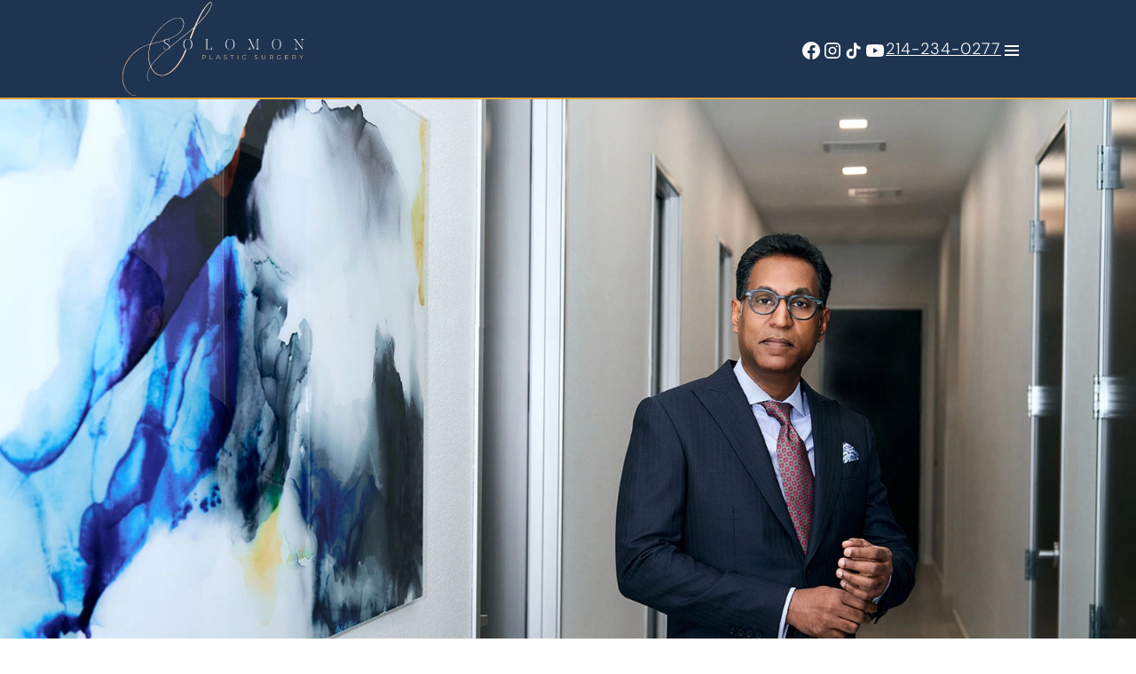

--- FILE ---
content_type: text/html; charset=utf-8
request_url: https://www.solomonplasticsurgery.com/
body_size: 26125
content:
<!DOCTYPE html><html lang="en" data-critters-container><head><meta charset="utf-8"><title>Plastic Surgeon Dallas TX - Cosmetic Surgeon Frisco TX</title><meta name="description" content="Plastic Surgeon in Dallas, TX. Discover expert beauty transformations crafted with skill, integrity, and care in Frisco, TX."><meta name="viewport" content="width=device-width, initial-scale=1"><link rel="icon" type="image/svg+xml" href="/favicon.svg"><link rel="preload" as="image" imagesrcset="/_next/image/?url=https%3A%2F%2Fres.cloudinary.com%2Fdwz1f28wj%2Fimage%2Fupload%2Fv1753168398%2FHomepage-Hero_Desktop_z4mgok.webp&amp;w=640&amp;q=75&amp;dpl=dpl_46EGRaF7AFxjWwvjtbLNiNiw2ze9 640w, /_next/image/?url=https%3A%2F%2Fres.cloudinary.com%2Fdwz1f28wj%2Fimage%2Fupload%2Fv1753168398%2FHomepage-Hero_Desktop_z4mgok.webp&amp;w=750&amp;q=75&amp;dpl=dpl_46EGRaF7AFxjWwvjtbLNiNiw2ze9 750w, /_next/image/?url=https%3A%2F%2Fres.cloudinary.com%2Fdwz1f28wj%2Fimage%2Fupload%2Fv1753168398%2FHomepage-Hero_Desktop_z4mgok.webp&amp;w=828&amp;q=75&amp;dpl=dpl_46EGRaF7AFxjWwvjtbLNiNiw2ze9 828w, /_next/image/?url=https%3A%2F%2Fres.cloudinary.com%2Fdwz1f28wj%2Fimage%2Fupload%2Fv1753168398%2FHomepage-Hero_Desktop_z4mgok.webp&amp;w=1080&amp;q=75&amp;dpl=dpl_46EGRaF7AFxjWwvjtbLNiNiw2ze9 1080w, /_next/image/?url=https%3A%2F%2Fres.cloudinary.com%2Fdwz1f28wj%2Fimage%2Fupload%2Fv1753168398%2FHomepage-Hero_Desktop_z4mgok.webp&amp;w=1200&amp;q=75&amp;dpl=dpl_46EGRaF7AFxjWwvjtbLNiNiw2ze9 1200w, /_next/image/?url=https%3A%2F%2Fres.cloudinary.com%2Fdwz1f28wj%2Fimage%2Fupload%2Fv1753168398%2FHomepage-Hero_Desktop_z4mgok.webp&amp;w=1920&amp;q=75&amp;dpl=dpl_46EGRaF7AFxjWwvjtbLNiNiw2ze9 1920w, /_next/image/?url=https%3A%2F%2Fres.cloudinary.com%2Fdwz1f28wj%2Fimage%2Fupload%2Fv1753168398%2FHomepage-Hero_Desktop_z4mgok.webp&amp;w=2048&amp;q=75&amp;dpl=dpl_46EGRaF7AFxjWwvjtbLNiNiw2ze9 2048w, /_next/image/?url=https%3A%2F%2Fres.cloudinary.com%2Fdwz1f28wj%2Fimage%2Fupload%2Fv1753168398%2FHomepage-Hero_Desktop_z4mgok.webp&amp;w=3840&amp;q=75&amp;dpl=dpl_46EGRaF7AFxjWwvjtbLNiNiw2ze9 3840w" imagesizes="100vw" fetchpriority="high"><meta name="next-head-count" content="6"><script>(function(w,d,s,l,i){w[l]=w[l]||[];w[l].push({'gtm.start':
new Date().getTime(),event:'gtm.js'});var f=d.getElementsByTagName(s)[0],
j=d.createElement(s),dl=l!='dataLayer'?'&l='+l:'';j.async=true;j.src=
'https://www.googletagmanager.com/gtm.js?id='+i+dl;f.parentNode.insertBefore(j,f);
})(window,document,'script','dataLayer','GTM-KJKBPDN2');</script><script type="text/javascript" src="https://www.bugherd.com/sidebarv2.js?apikey=vz7xcntarqvbvnywu84hea" async></script><link rel="icon" type="image/png" sizes="32x32" href="/solomon-favicon.png"><link rel="icon" type="image/png" sizes="192x192" href="/solomon-favicon.png"><link rel="apple-touch-icon" sizes="180x180" href="/solomon-favicon.png"><meta name="msapplication-TileColor" content="#da532c"><meta name="theme-color" content="#ffffff"><meta name="msapplication-TileImage" content="/solomon-favicon.png"><meta property="og:title" content="Plastic Surgeon Dallas TX - Cosmetic Surgeon Frisco TX"><meta property="og:type" content="website"><script defer nomodule src="/_next/static/chunks/polyfills-42372ed130431b0a.js?dpl=dpl_46EGRaF7AFxjWwvjtbLNiNiw2ze9"></script><script src="/_next/static/chunks/webpack-9193499dff57e7a7.js?dpl=dpl_46EGRaF7AFxjWwvjtbLNiNiw2ze9" defer></script><script src="/_next/static/chunks/framework-f67df17f-522570a84cf8889e.js?dpl=dpl_46EGRaF7AFxjWwvjtbLNiNiw2ze9" defer></script><script src="/_next/static/chunks/framework-4a7382ad-f52b31ebfa91a982.js?dpl=dpl_46EGRaF7AFxjWwvjtbLNiNiw2ze9" defer></script><script src="/_next/static/chunks/framework-4856fae5-1687be88a8f2bcfb.js?dpl=dpl_46EGRaF7AFxjWwvjtbLNiNiw2ze9" defer></script><script src="/_next/static/chunks/framework-4c7823de-6c2985c05a8c736d.js?dpl=dpl_46EGRaF7AFxjWwvjtbLNiNiw2ze9" defer></script><script src="/_next/static/chunks/framework-e7000e39-3a36d907f2d588a3.js?dpl=dpl_46EGRaF7AFxjWwvjtbLNiNiw2ze9" defer></script><script src="/_next/static/chunks/framework-fc717cc5-05bd84c7181af156.js?dpl=dpl_46EGRaF7AFxjWwvjtbLNiNiw2ze9" defer></script><script src="/_next/static/chunks/framework-57c0334b-6486ac7181e7f3d2.js?dpl=dpl_46EGRaF7AFxjWwvjtbLNiNiw2ze9" defer></script><script src="/_next/static/chunks/framework-999bad32-2dda6f57c8713709.js?dpl=dpl_46EGRaF7AFxjWwvjtbLNiNiw2ze9" defer></script><script src="/_next/static/chunks/framework-a6a69d38-5b91ae6c09da7c66.js?dpl=dpl_46EGRaF7AFxjWwvjtbLNiNiw2ze9" defer></script><script src="/_next/static/chunks/framework-15830802-e15ca11e4ab4d927.js?dpl=dpl_46EGRaF7AFxjWwvjtbLNiNiw2ze9" defer></script><script src="/_next/static/chunks/framework-362d063c-47bb588f783d4472.js?dpl=dpl_46EGRaF7AFxjWwvjtbLNiNiw2ze9" defer></script><script src="/_next/static/chunks/framework-9c587c8a-75121f3e09518b72.js?dpl=dpl_46EGRaF7AFxjWwvjtbLNiNiw2ze9" defer></script><script src="/_next/static/chunks/framework-05e245ef-49b0b6c54ac12c83.js?dpl=dpl_46EGRaF7AFxjWwvjtbLNiNiw2ze9" defer></script><script src="/_next/static/chunks/framework-d7c15829-cebe530578b8f427.js?dpl=dpl_46EGRaF7AFxjWwvjtbLNiNiw2ze9" defer></script><script src="/_next/static/chunks/framework-6808aa01-669f00c418527c56.js?dpl=dpl_46EGRaF7AFxjWwvjtbLNiNiw2ze9" defer></script><script src="/_next/static/chunks/framework-fc14d040-137c2659a9087b27.js?dpl=dpl_46EGRaF7AFxjWwvjtbLNiNiw2ze9" defer></script><script src="/_next/static/chunks/framework-98a6762f-9bf28da83f1a969d.js?dpl=dpl_46EGRaF7AFxjWwvjtbLNiNiw2ze9" defer></script><script src="/_next/static/chunks/framework-9b6e52f9-78563eaddab98294.js?dpl=dpl_46EGRaF7AFxjWwvjtbLNiNiw2ze9" defer></script><script src="/_next/static/chunks/framework-0fbe0e3f-20b0cad005b4016c.js?dpl=dpl_46EGRaF7AFxjWwvjtbLNiNiw2ze9" defer></script><script src="/_next/static/chunks/framework-2ac4632b-61eeb3d847e3df9d.js?dpl=dpl_46EGRaF7AFxjWwvjtbLNiNiw2ze9" defer></script><script src="/_next/static/chunks/framework-91f39103-4544f94540f4a059.js?dpl=dpl_46EGRaF7AFxjWwvjtbLNiNiw2ze9" defer></script><script src="/_next/static/chunks/framework-42bbf998-b421ad90887e7dfc.js?dpl=dpl_46EGRaF7AFxjWwvjtbLNiNiw2ze9" defer></script><script src="/_next/static/chunks/framework-9a66d3c2-41248d034a377e08.js?dpl=dpl_46EGRaF7AFxjWwvjtbLNiNiw2ze9" defer></script><script src="/_next/static/chunks/framework-c3908cc5-27e22e0a25768430.js?dpl=dpl_46EGRaF7AFxjWwvjtbLNiNiw2ze9" defer></script><script src="/_next/static/chunks/framework-1ca5fb23-fa58ce4d89edffd3.js?dpl=dpl_46EGRaF7AFxjWwvjtbLNiNiw2ze9" defer></script><script src="/_next/static/chunks/framework-89d5c698-289ef542e9e6e81f.js?dpl=dpl_46EGRaF7AFxjWwvjtbLNiNiw2ze9" defer></script><script src="/_next/static/chunks/framework-6aa7831d-1e0281ad50a19962.js?dpl=dpl_46EGRaF7AFxjWwvjtbLNiNiw2ze9" defer></script><script src="/_next/static/chunks/main-463f69a8c5dad809.js?dpl=dpl_46EGRaF7AFxjWwvjtbLNiNiw2ze9" defer></script><script src="/_next/static/chunks/npm.framer-motion-dedc11ad-b79bc1e0abf08578.js?dpl=dpl_46EGRaF7AFxjWwvjtbLNiNiw2ze9" defer></script><script src="/_next/static/chunks/npm.framer-motion-dfc0d3ba-cf3f96f896d943b8.js?dpl=dpl_46EGRaF7AFxjWwvjtbLNiNiw2ze9" defer></script><script src="/_next/static/chunks/npm.framer-motion-a10800a4-f29a4d375ac3ca57.js?dpl=dpl_46EGRaF7AFxjWwvjtbLNiNiw2ze9" defer></script><script src="/_next/static/chunks/npm.framer-motion-ecc1e30c-475d0d707c6d1bce.js?dpl=dpl_46EGRaF7AFxjWwvjtbLNiNiw2ze9" defer></script><script src="/_next/static/chunks/npm.framer-motion-ae080475-ac1e761ef7189522.js?dpl=dpl_46EGRaF7AFxjWwvjtbLNiNiw2ze9" defer></script><script src="/_next/static/chunks/npm.framer-motion-518ca55f-c66920fc77afd576.js?dpl=dpl_46EGRaF7AFxjWwvjtbLNiNiw2ze9" defer></script><script src="/_next/static/chunks/npm.framer-motion-cb5779fc-f400f466d3b048f7.js?dpl=dpl_46EGRaF7AFxjWwvjtbLNiNiw2ze9" defer></script><script src="/_next/static/chunks/npm.framer-motion-9ca92dca-94a1cb35ebabbc5c.js?dpl=dpl_46EGRaF7AFxjWwvjtbLNiNiw2ze9" defer></script><script src="/_next/static/chunks/npm.framer-motion-0dfa0fcd-0c92b719ca85d6f4.js?dpl=dpl_46EGRaF7AFxjWwvjtbLNiNiw2ze9" defer></script><script src="/_next/static/chunks/npm.framer-motion-1daae666-e07fd91d42d9260e.js?dpl=dpl_46EGRaF7AFxjWwvjtbLNiNiw2ze9" defer></script><script src="/_next/static/chunks/npm.framer-motion-7ec938a2-8e63d00f31151add.js?dpl=dpl_46EGRaF7AFxjWwvjtbLNiNiw2ze9" defer></script><script src="/_next/static/chunks/npm.radix-ui-3a166c33-aeb0feebbaf6d761.js?dpl=dpl_46EGRaF7AFxjWwvjtbLNiNiw2ze9" defer></script><script src="/_next/static/chunks/npm.radix-ui-bd076b32-19e1137c8cacc2a4.js?dpl=dpl_46EGRaF7AFxjWwvjtbLNiNiw2ze9" defer></script><script src="/_next/static/chunks/npm.lenis-22db65fcb21bc076.js?dpl=dpl_46EGRaF7AFxjWwvjtbLNiNiw2ze9" defer></script><script src="/_next/static/chunks/npm.tailwind-merge-1bdd5d8f87778887.js?dpl=dpl_46EGRaF7AFxjWwvjtbLNiNiw2ze9" defer></script><script src="/_next/static/chunks/npm.dompurify-2f5ebba798228ccf.js?dpl=dpl_46EGRaF7AFxjWwvjtbLNiNiw2ze9" defer></script><script src="/_next/static/chunks/pages/_app-f3956634-37a938067155f8f2.js?dpl=dpl_46EGRaF7AFxjWwvjtbLNiNiw2ze9" defer></script><script src="/_next/static/chunks/pages/_app-d87c119a-f97539a27030b277.js?dpl=dpl_46EGRaF7AFxjWwvjtbLNiNiw2ze9" defer></script><script src="/_next/static/chunks/pages/_app-cdebf297-7dd90c2418d46533.js?dpl=dpl_46EGRaF7AFxjWwvjtbLNiNiw2ze9" defer></script><script src="/_next/static/chunks/pages/_app-d572abb7-24459d042b739686.js?dpl=dpl_46EGRaF7AFxjWwvjtbLNiNiw2ze9" defer></script><script src="/_next/static/chunks/npm.axios-2882e66b-2fafb9cc3afbc9a5.js?dpl=dpl_46EGRaF7AFxjWwvjtbLNiNiw2ze9" defer></script><script src="/_next/static/chunks/npm.axios-47b797e4-4fec0d61f5d8f4cb.js?dpl=dpl_46EGRaF7AFxjWwvjtbLNiNiw2ze9" defer></script><script src="/_next/static/chunks/npm.axios-b9480b3d-ee4c1a6b667319d1.js?dpl=dpl_46EGRaF7AFxjWwvjtbLNiNiw2ze9" defer></script><script src="/_next/static/chunks/npm.axios-41efd9f3-6bad1cd44e584376.js?dpl=dpl_46EGRaF7AFxjWwvjtbLNiNiw2ze9" defer></script><script src="/_next/static/chunks/npm.swiper-fc104530-ce8571bb8a5c188c.js?dpl=dpl_46EGRaF7AFxjWwvjtbLNiNiw2ze9" defer></script><script src="/_next/static/chunks/npm.swiper-3dc88314-44c5483d8ebcb60d.js?dpl=dpl_46EGRaF7AFxjWwvjtbLNiNiw2ze9" defer></script><script src="/_next/static/chunks/npm.swiper-499942d9-36aaad5d3e9773bd.js?dpl=dpl_46EGRaF7AFxjWwvjtbLNiNiw2ze9" defer></script><script src="/_next/static/chunks/npm.swiper-5074781e-3c61f139387ba4f4.js?dpl=dpl_46EGRaF7AFxjWwvjtbLNiNiw2ze9" defer></script><script src="/_next/static/chunks/npm.swiper-f7eaa2d2-2e751c296e2659ec.js?dpl=dpl_46EGRaF7AFxjWwvjtbLNiNiw2ze9" defer></script><script src="/_next/static/chunks/npm.swiper-6391b56b-d9674384f21864ee.js?dpl=dpl_46EGRaF7AFxjWwvjtbLNiNiw2ze9" defer></script><script src="/_next/static/chunks/npm.swiper-eb3f74db-09d350efb78d2484.js?dpl=dpl_46EGRaF7AFxjWwvjtbLNiNiw2ze9" defer></script><script src="/_next/static/chunks/npm.buffer-4aa66dad96ecc3c4.js?dpl=dpl_46EGRaF7AFxjWwvjtbLNiNiw2ze9" defer></script><script src="/_next/static/chunks/9261-74250ea015b6c490.js?dpl=dpl_46EGRaF7AFxjWwvjtbLNiNiw2ze9" defer></script><script src="/_next/static/chunks/pages/%5B%5B...slug%5D%5D-f3956634-6e52ae183e096d8c.js?dpl=dpl_46EGRaF7AFxjWwvjtbLNiNiw2ze9" defer></script><script src="/_next/static/chunks/pages/%5B%5B...slug%5D%5D-6690a3d9-87838ecae51af1c6.js?dpl=dpl_46EGRaF7AFxjWwvjtbLNiNiw2ze9" defer></script><script src="/_next/static/chunks/pages/%5B%5B...slug%5D%5D-c950628f-1f4963753cd37ee8.js?dpl=dpl_46EGRaF7AFxjWwvjtbLNiNiw2ze9" defer></script><script src="/_next/static/chunks/pages/%5B%5B...slug%5D%5D-a204bd66-7796437a6f944c34.js?dpl=dpl_46EGRaF7AFxjWwvjtbLNiNiw2ze9" defer></script><script src="/_next/static/chunks/pages/%5B%5B...slug%5D%5D-b80f15b3-768c419f68665574.js?dpl=dpl_46EGRaF7AFxjWwvjtbLNiNiw2ze9" defer></script><script src="/_next/static/chunks/pages/%5B%5B...slug%5D%5D-73c83782-3ce52b8e5a692efb.js?dpl=dpl_46EGRaF7AFxjWwvjtbLNiNiw2ze9" defer></script><script src="/_next/static/chunks/pages/%5B%5B...slug%5D%5D-0ffa5d4c-19ff0c939829ed25.js?dpl=dpl_46EGRaF7AFxjWwvjtbLNiNiw2ze9" defer></script><script src="/_next/static/chunks/pages/%5B%5B...slug%5D%5D-2945abbf-f2b45d53bb507934.js?dpl=dpl_46EGRaF7AFxjWwvjtbLNiNiw2ze9" defer></script><script src="/_next/static/chunks/pages/%5B%5B...slug%5D%5D-1f667154-90c8dad8b8c61a19.js?dpl=dpl_46EGRaF7AFxjWwvjtbLNiNiw2ze9" defer></script><script src="/_next/static/chunks/pages/%5B%5B...slug%5D%5D-c17b433d-ff898102f914c339.js?dpl=dpl_46EGRaF7AFxjWwvjtbLNiNiw2ze9" defer></script><script src="/_next/static/chunks/pages/%5B%5B...slug%5D%5D-d87c119a-377fbe9725516a71.js?dpl=dpl_46EGRaF7AFxjWwvjtbLNiNiw2ze9" defer></script><script src="/_next/static/7RQ7TeEJOWX3UZvNc29IM/_buildManifest.js?dpl=dpl_46EGRaF7AFxjWwvjtbLNiNiw2ze9" defer></script><script src="/_next/static/7RQ7TeEJOWX3UZvNc29IM/_ssgManifest.js?dpl=dpl_46EGRaF7AFxjWwvjtbLNiNiw2ze9" defer></script><link rel="stylesheet" href="/_next/static/css/ab10edbb5e1e6c9c.css?dpl=dpl_46EGRaF7AFxjWwvjtbLNiNiw2ze9" data-n-g><link rel="stylesheet" href="/_next/static/css/c0b8703e7d1ef173.css?dpl=dpl_46EGRaF7AFxjWwvjtbLNiNiw2ze9" data-n-p><noscript data-n-css></noscript></head><body><noscript><iframe src="https://www.googletagmanager.com/ns.html?id=GTM-KJKBPDN2" height="0" width="0" style="display:none;visibility:hidden"></iframe></noscript><div id="__next"><nav class="sticky top-0 z-50"><div class="justify-between flex items-center bg-accent-color-three-dark py-4 px-6 desktop:px-32" style="height:110px;transition:height 0.3s cubic-bezier(0.4,0,0.2,1)"><a href="/"><img src="/Logo-light.svg" alt="Solomon Plastic Surgery" style="width:225px;transition:width 0.3s cubic-bezier(0.4,0,0.2,1);display:block"></a><div class="flex gap-6 md:gap-9 max-md:ml-6"><ul class="flex gap-4 max-desktop:hidden items-end"><li><a href="https://web.facebook.com/solomonplasticsurgery/" class="hover:text-yellow-400 transition-colors text-gray-400 desktop:text-white desktop:hover:text-gray-400"><svg xmlns="http://www.w3.org/2000/svg" width="24" height="25" fill="none" class="w-5 h-5 md:w-6 md:h-6"><path fill="currentColor" d="M22 12.108c0-5.557-4.477-10.061-10-10.061S2 6.55 2 12.108c0 5.022 3.657 9.184 8.438 9.939v-7.03h-2.54v-2.909h2.54V9.891c0-2.521 1.492-3.914 3.777-3.914 1.094 0 2.238.196 2.238.196V8.65h-1.26c-1.243 0-1.63.776-1.63 1.572v1.887h2.773l-.443 2.908h-2.33v7.03C18.343 21.293 22 17.13 22 12.109"/></svg></a></li><li><a href="https://www.instagram.com/solomonplasticsurgery/" class="hover:text-yellow-400 transition-colors text-gray-400 desktop:text-white desktop:hover:text-gray-400"><svg xmlns="http://www.w3.org/2000/svg" width="24" height="25" fill="none" class="w-5 h-5 md:w-6 md:h-6"><path fill="currentColor" fill-rule="evenodd" d="M16 3.047H8a5 5 0 0 0-5 5v8a5 5 0 0 0 5 5h8a5 5 0 0 0 5-5v-8a5 5 0 0 0-5-5m3.25 13a3.26 3.26 0 0 1-3.25 3.25H8a3.26 3.26 0 0 1-3.25-3.25v-8A3.26 3.26 0 0 1 8 4.797h8a3.26 3.26 0 0 1 3.25 3.25zm-2.5-7.75a1 1 0 1 0 0-2 1 1 0 0 0 0 2M12 7.547a4.5 4.5 0 1 0 4.5 4.5 4.49 4.49 0 0 0-4.5-4.5m-2.75 4.5a2.75 2.75 0 1 0 5.5 0 2.75 2.75 0 0 0-5.5 0" clip-rule="evenodd"/></svg></a></li><li><a href="https://www.tiktok.com/@solomonplasticsurgery" class="hover:text-yellow-400 transition-colors text-gray-400 desktop:text-white desktop:hover:text-gray-400"><svg xmlns="http://www.w3.org/2000/svg" width="24" height="25" fill="none" class="w-5 h-5 md:w-6 md:h-6"><path fill="currentColor" d="M19.375 10.68h-.035c-1.617 0-3.094-.492-4.29-1.371v6.293c0 3.164-2.566 5.695-5.73 5.695a5.67 5.67 0 0 1-5.695-5.695c0-3.165 2.531-5.73 5.695-5.73.282 0 .528.034.809.07v3.163a2.2 2.2 0 0 0-.809-.14 2.656 2.656 0 0 0-2.636 2.637 2.656 2.656 0 0 0 2.636 2.636 2.656 2.656 0 0 0 2.637-2.636V3.297h3.094v.07c0 .246 0 .492.07.738.211 1.16.914 2.18 1.899 2.813a4.1 4.1 0 0 0 2.32.703h.035z"/></svg></a></li><li><a href="https://www.youtube.com/channel/UC_1kmCifgvaWtu0fGMuwcSg" class="hover:text-yellow-400 transition-colors text-gray-400 desktop:text-white desktop:hover:text-gray-400"><svg xmlns="http://www.w3.org/2000/svg" width="24" height="25" fill="none" class="w-5 h-5 md:w-6 md:h-6"><path fill="currentColor" d="M21.607 7.25a2.5 2.5 0 0 0-1.762-1.766c-1.566-.43-7.831-.437-7.831-.437S5.75 5.04 4.183 5.45a2.56 2.56 0 0 0-1.766 1.778C2.004 8.795 2 12.043 2 12.043s-.004 3.264.406 4.814c.23.857.905 1.534 1.763 1.765 1.582.43 7.83.437 7.83.437s6.265.007 7.831-.403a2.52 2.52 0 0 0 1.767-1.763c.414-1.565.417-4.812.417-4.812s.02-3.265-.407-4.831M10.01 15.052l.005-6 5.207 3.005z"/></svg></a></li></ul><a href="tel:214.234.0277" class="text-span-medium underline text-white"><svg xmlns="http://www.w3.org/2000/svg" width="25" height="26" viewBox="0 0 25 26" fill="none" class="md:hidden"><circle cx="12.5" cy="13" r="11.75" stroke="#D3BFA4" stroke-width="1.5"/><path d="M16.5634 13.0404C16.4999 12.9768 16.4245 12.9264 16.3416 12.892C16.2586 12.8576 16.1696 12.8399 16.0798 12.8399C15.99 12.8399 15.901 12.8576 15.818 12.892C15.735 12.9264 15.6597 12.9768 15.5962 13.0404L14.5059 14.1307C14.0004 13.9802 13.0571 13.6382 12.4593 13.0404C11.8615 12.4426 11.5195 11.4994 11.369 10.9939L12.4593 9.90365C12.5229 9.84019 12.5733 9.76481 12.6077 9.68183C12.6421 9.59885 12.6598 9.5099 12.6598 9.42007C12.6598 9.33024 12.6421 9.24129 12.6077 9.15832C12.5733 9.07534 12.5229 8.99996 12.4593 8.9365L9.72323 6.20055C9.65976 6.13697 9.58438 6.08654 9.5014 6.05212C9.41842 6.01771 9.32946 6 9.23963 6C9.1498 6 9.06084 6.01771 8.97786 6.05212C8.89488 6.08654 8.8195 6.13697 8.75603 6.20055L6.90098 8.05552C6.64106 8.31543 6.49468 8.67248 6.50015 9.03704C6.51588 10.011 6.77375 13.394 9.44005 16.0602C12.1063 18.7264 15.4895 18.9836 16.4642 19H16.4834C16.8445 19 17.1858 18.8577 17.4444 18.5992L19.2994 16.7442C19.363 16.6807 19.4135 16.6054 19.4479 16.5224C19.4823 16.4394 19.5 16.3505 19.5 16.2606C19.5 16.1708 19.4823 16.0819 19.4479 15.9989C19.4135 15.9159 19.363 15.8405 19.2994 15.7771L16.5634 13.0404ZM16.4765 17.6313C15.6229 17.617 12.7021 17.3878 10.4072 15.0924C8.10485 12.7901 7.88186 9.85919 7.86818 9.02268L9.23963 7.65128L11.0085 9.42007L10.1241 10.3045C10.0437 10.3848 9.98455 10.4839 9.95207 10.5928C9.91958 10.7017 9.91475 10.817 9.93801 10.9283C9.95443 11.0069 10.3559 12.8722 11.4914 14.0076C12.6269 15.143 14.4922 15.5445 14.5708 15.5609C14.682 15.5848 14.7974 15.5804 14.9065 15.548C15.0155 15.5156 15.1146 15.4563 15.1947 15.3756L16.0798 14.4912L17.8486 16.2599L16.4765 17.6313Z" fill="#F6DFBF"/></svg><span class="max-md:hidden">214-234-0277</span></a><button class="bg-none text-[#fff] self-end hover:opacity-70 transition-all"><span class="sr-only">Navigation menu</span><svg xmlns="http://www.w3.org/2000/svg" width="24" height="24" fill="none"><path fill="currentColor" d="M4.072 6h16v2h-16zm0 5h16v2h-16zm0 5h16v2h-16z"/></svg></button></div></div><div data-shown="false" class="group grid grid-rows-[0fr] transition-[grid-template-rows] duration-500 absolute top-full left-0 w-full max-h-svh"><div class="border-t-2 border-secondary desktop:flex w-full flex-wrap group-data-[shown=true]:overflow-auto group-data-[shown=false]:overflow-hidden" data-lenis-prevent="true"><div class="flex flex-col flex-1 py-12 px-6 xl:px-6 2xl:px-12 gap-6 bg-accent-color-three"><a href="/about/" class="font-sans text-span-large uppercase text-secondary-light whitespace-nowrap hover:opacity-70 transition-colors">About</a><div class="flex flex-col gap-6"><div><a href="/about/dr-matthias-solomon/" class="text-accent-color-two-light hover:opacity-70 transition-colors text-lg md:text-base 2xl:text-lg font-sans">Dr. Matthias Solomon</a></div><div><a href="/about/our-staff/" class="text-accent-color-two-light hover:opacity-70 transition-colors text-lg md:text-base 2xl:text-lg font-sans">Staff</a></div><div><a href="/about/affiliations/" class="text-accent-color-two-light hover:opacity-70 transition-colors text-lg md:text-base 2xl:text-lg font-sans">Affiliations</a></div><div><a href="/about/facilities/" class="text-accent-color-two-light hover:opacity-70 transition-colors text-lg md:text-base 2xl:text-lg font-sans">Facilities</a></div><div><a href="/reviews/" class="text-accent-color-two-light hover:opacity-70 transition-colors text-lg md:text-base 2xl:text-lg font-sans">Reviews</a></div></div></div><div class="flex flex-col flex-1 py-12 px-6 xl:px-6 2xl:px-12 gap-6 bg-primary-dark"><a href="/procedures/" class="font-sans text-span-large uppercase text-secondary-light whitespace-nowrap hover:opacity-70 transition-colors">COSMETIC PROCEDURES</a><div class="flex flex-col gap-6"><div><div class="w-full flex flex-col" data-orientation="vertical"><div data-state="open" data-orientation="vertical" class="border-b border-accent-color-two/20 !border-none bg-transparent"><div data-orientation="vertical" data-state="open" class="flex"><button type="button" aria-controls="radix-:R5ijm:" aria-expanded="true" data-state="open" data-orientation="vertical" id="radix-:R1ijm:" class="flex flex-1 items-center transition-all [&amp;[data-state=open]&gt;svg]:rotate-180 [&amp;[data-state=open]&gt;*&gt;svg]:rotate-180 text-[20px] leading-[28px] font-medium text-accent-color-two-light text-left hover:no-underline justify-normal py-0" data-radix-collection-item>Face<svg xmlns="http://www.w3.org/2000/svg" width="24" height="24" fill="none" class="transition-all"><path fill="currentColor" d="m6.293 14.293 1.414 1.414L12 11.414l4.293 4.293 1.414-1.414L12 8.586z"/></svg></button></div><div data-state="open" id="radix-:R5ijm:" role="region" aria-labelledby="radix-:R1ijm:" data-orientation="vertical" data-lenis-prevent="true" class="overflow-hidden text-sm transition-all data-[state=closed]:animate-accordion-up data-[state=open]:animate-accordion-down mt-4" style="--radix-accordion-content-height:var(--radix-collapsible-content-height);--radix-accordion-content-width:var(--radix-collapsible-content-width)"><div class="pb-4 pt-0"><ul class="flex flex-col gap-2 pl-4"><li><a href="/face/facelift/" class="font-sans text-white hover:opacity-70 transition-all text-base">Facelift</a></li><li><a href="/face/neck-lift/" class="font-sans text-white hover:opacity-70 transition-all text-base">Necklift</a></li><li><a href="/face/brow-lift/" class="font-sans text-white hover:opacity-70 transition-all text-base">Browlift</a></li><li><a href="/face/blepharoplasty/" class="font-sans text-white hover:opacity-70 transition-all text-base">Blepharoplasty</a></li><li><a href="/face/fat-grafting/" class="font-sans text-white hover:opacity-70 transition-all text-base">Fat Grafting</a></li><li><a href="/med-spa/" class="font-sans text-white hover:opacity-70 transition-all text-base">Med Spa</a></li><li><a href="/face/facelift/deep-plane-facelift/" class="font-sans text-white hover:opacity-70 transition-all text-base">Deep Plane Facelift</a></li></ul></div></div></div></div></div><div><div class="w-full flex flex-col" data-orientation="vertical"><div data-state="closed" data-orientation="vertical" class="border-b border-accent-color-two/20 !border-none bg-transparent"><div data-orientation="vertical" data-state="closed" class="flex"><button type="button" aria-controls="radix-:R6ijm:" aria-expanded="false" data-state="closed" data-orientation="vertical" id="radix-:R2ijm:" class="flex flex-1 items-center transition-all [&amp;[data-state=open]&gt;svg]:rotate-180 [&amp;[data-state=open]&gt;*&gt;svg]:rotate-180 text-[20px] leading-[28px] font-medium text-accent-color-two-light text-left hover:no-underline justify-normal py-0" data-radix-collection-item>Body<svg xmlns="http://www.w3.org/2000/svg" width="24" height="24" fill="none" class="transition-all"><path fill="currentColor" d="m6.293 14.293 1.414 1.414L12 11.414l4.293 4.293 1.414-1.414L12 8.586z"/></svg></button></div><div data-state="closed" id="radix-:R6ijm:" hidden role="region" aria-labelledby="radix-:R2ijm:" data-orientation="vertical" data-lenis-prevent="true" class="overflow-hidden text-sm transition-all data-[state=closed]:animate-accordion-up data-[state=open]:animate-accordion-down mt-4" style="--radix-accordion-content-height:var(--radix-collapsible-content-height);--radix-accordion-content-width:var(--radix-collapsible-content-width)"></div></div></div></div><div><div class="w-full flex flex-col" data-orientation="vertical"><div data-state="closed" data-orientation="vertical" class="border-b border-accent-color-two/20 !border-none bg-transparent"><div data-orientation="vertical" data-state="closed" class="flex"><button type="button" aria-controls="radix-:R7ijm:" aria-expanded="false" data-state="closed" data-orientation="vertical" id="radix-:R3ijm:" class="flex flex-1 items-center transition-all [&amp;[data-state=open]&gt;svg]:rotate-180 [&amp;[data-state=open]&gt;*&gt;svg]:rotate-180 text-[20px] leading-[28px] font-medium text-accent-color-two-light text-left hover:no-underline justify-normal py-0" data-radix-collection-item>Breast<svg xmlns="http://www.w3.org/2000/svg" width="24" height="24" fill="none" class="transition-all"><path fill="currentColor" d="m6.293 14.293 1.414 1.414L12 11.414l4.293 4.293 1.414-1.414L12 8.586z"/></svg></button></div><div data-state="closed" id="radix-:R7ijm:" hidden role="region" aria-labelledby="radix-:R3ijm:" data-orientation="vertical" data-lenis-prevent="true" class="overflow-hidden text-sm transition-all data-[state=closed]:animate-accordion-up data-[state=open]:animate-accordion-down mt-4" style="--radix-accordion-content-height:var(--radix-collapsible-content-height);--radix-accordion-content-width:var(--radix-collapsible-content-width)"></div></div></div></div></div></div><div class="flex flex-col flex-1 py-12 px-6 xl:px-6 2xl:px-12 gap-6 bg-accent-color-three"><a href="/gallery/" class="font-sans text-span-large uppercase text-secondary-light whitespace-nowrap hover:opacity-70 transition-colors">GALLERY</a><div class="flex flex-col gap-6"><div><div class="w-full flex flex-col" data-orientation="vertical"><div data-state="open" data-orientation="vertical" class="border-b border-accent-color-two/20 !border-none bg-transparent"><div data-orientation="vertical" data-state="open" class="flex"><button type="button" aria-controls="radix-:R5jjm:" aria-expanded="true" data-state="open" data-orientation="vertical" id="radix-:R1jjm:" class="flex flex-1 items-center transition-all [&amp;[data-state=open]&gt;svg]:rotate-180 [&amp;[data-state=open]&gt;*&gt;svg]:rotate-180 text-[20px] leading-[28px] font-medium text-accent-color-two-light text-left hover:no-underline justify-normal py-0" data-radix-collection-item>Face<svg xmlns="http://www.w3.org/2000/svg" width="24" height="24" fill="none" class="transition-all"><path fill="currentColor" d="m6.293 14.293 1.414 1.414L12 11.414l4.293 4.293 1.414-1.414L12 8.586z"/></svg></button></div><div data-state="open" id="radix-:R5jjm:" role="region" aria-labelledby="radix-:R1jjm:" data-orientation="vertical" data-lenis-prevent="true" class="overflow-hidden text-sm transition-all data-[state=closed]:animate-accordion-up data-[state=open]:animate-accordion-down mt-4" style="--radix-accordion-content-height:var(--radix-collapsible-content-height);--radix-accordion-content-width:var(--radix-collapsible-content-width)"><div class="pb-4 pt-0"><ul class="flex flex-col gap-2 pl-4"><li><a href="/gallery/facelift/" class="font-sans text-white hover:opacity-70 transition-all text-base">Facelift</a></li><li><a href="/gallery/neck-lift/" class="font-sans text-white hover:opacity-70 transition-all text-base">Necklift</a></li><li><a href="/gallery/lip-lift/" class="font-sans text-white hover:opacity-70 transition-all text-base">Lip Lift</a></li><li><a href="/gallery/lower-blepharoplasty/" class="font-sans text-white hover:opacity-70 transition-all text-base">Lower Blepharoplasty</a></li><li><a href="/gallery/upper-blepharoplasty/" class="font-sans text-white hover:opacity-70 transition-all text-base">Upper Blepharoplasty</a></li><li><a href="/gallery/brow-lift/" class="font-sans text-white hover:opacity-70 transition-all text-base">Browlift</a></li><li><a href="/gallery/fat-grafting/" class="font-sans text-white hover:opacity-70 transition-all text-base">Fat Grafting</a></li><li><a href="/gallery/non-surgical/" class="font-sans text-white hover:opacity-70 transition-all text-base">Non-Surgical</a></li></ul></div></div></div></div></div><div><div class="w-full flex flex-col" data-orientation="vertical"><div data-state="closed" data-orientation="vertical" class="border-b border-accent-color-two/20 !border-none bg-transparent"><div data-orientation="vertical" data-state="closed" class="flex"><button type="button" aria-controls="radix-:R6jjm:" aria-expanded="false" data-state="closed" data-orientation="vertical" id="radix-:R2jjm:" class="flex flex-1 items-center transition-all [&amp;[data-state=open]&gt;svg]:rotate-180 [&amp;[data-state=open]&gt;*&gt;svg]:rotate-180 text-[20px] leading-[28px] font-medium text-accent-color-two-light text-left hover:no-underline justify-normal py-0" data-radix-collection-item>Body<svg xmlns="http://www.w3.org/2000/svg" width="24" height="24" fill="none" class="transition-all"><path fill="currentColor" d="m6.293 14.293 1.414 1.414L12 11.414l4.293 4.293 1.414-1.414L12 8.586z"/></svg></button></div><div data-state="closed" id="radix-:R6jjm:" hidden role="region" aria-labelledby="radix-:R2jjm:" data-orientation="vertical" data-lenis-prevent="true" class="overflow-hidden text-sm transition-all data-[state=closed]:animate-accordion-up data-[state=open]:animate-accordion-down mt-4" style="--radix-accordion-content-height:var(--radix-collapsible-content-height);--radix-accordion-content-width:var(--radix-collapsible-content-width)"></div></div></div></div><div><div class="w-full flex flex-col" data-orientation="vertical"><div data-state="closed" data-orientation="vertical" class="border-b border-accent-color-two/20 !border-none bg-transparent"><div data-orientation="vertical" data-state="closed" class="flex"><button type="button" aria-controls="radix-:R7jjm:" aria-expanded="false" data-state="closed" data-orientation="vertical" id="radix-:R3jjm:" class="flex flex-1 items-center transition-all [&amp;[data-state=open]&gt;svg]:rotate-180 [&amp;[data-state=open]&gt;*&gt;svg]:rotate-180 text-[20px] leading-[28px] font-medium text-accent-color-two-light text-left hover:no-underline justify-normal py-0" data-radix-collection-item>Breast<svg xmlns="http://www.w3.org/2000/svg" width="24" height="24" fill="none" class="transition-all"><path fill="currentColor" d="m6.293 14.293 1.414 1.414L12 11.414l4.293 4.293 1.414-1.414L12 8.586z"/></svg></button></div><div data-state="closed" id="radix-:R7jjm:" hidden role="region" aria-labelledby="radix-:R3jjm:" data-orientation="vertical" data-lenis-prevent="true" class="overflow-hidden text-sm transition-all data-[state=closed]:animate-accordion-up data-[state=open]:animate-accordion-down mt-4" style="--radix-accordion-content-height:var(--radix-collapsible-content-height);--radix-accordion-content-width:var(--radix-collapsible-content-width)"></div></div></div></div></div></div><div class="flex flex-col flex-1 py-12 px-6 xl:px-6 2xl:px-12 gap-6 bg-accent-color-three"><a href="/resources/" class="font-sans text-span-large uppercase text-secondary-light whitespace-nowrap hover:opacity-70 transition-colors">Patient Resources</a><div class="flex flex-col gap-6"><div><a href="/resources/initial-consultation/" class="text-accent-color-two-light hover:opacity-70 transition-colors text-lg md:text-base 2xl:text-lg font-sans">Initial Consultation</a></div><div><a href="/resources/patient-forms/" class="text-accent-color-two-light hover:opacity-70 transition-colors text-lg md:text-base 2xl:text-lg font-sans">Patient Forms</a></div><div><a href="/resources/patient-education/" class="text-accent-color-two-light hover:opacity-70 transition-colors text-lg md:text-base 2xl:text-lg font-sans">Patient Education</a></div><div><a href="/resources/post-operative-instructions/" class="text-accent-color-two-light hover:opacity-70 transition-colors text-lg md:text-base 2xl:text-lg font-sans">Post-Operative Instructions</a></div><div><a href="/resources/videos/" class="text-accent-color-two-light hover:opacity-70 transition-colors text-lg md:text-base 2xl:text-lg font-sans">Videos</a></div><div><a href="/resources/financing/" class="text-accent-color-two-light hover:opacity-70 transition-colors text-lg md:text-base 2xl:text-lg font-sans">Financing</a></div></div></div><div class="flex flex-col flex-1 py-12 px-6 xl:px-6 2xl:px-12 gap-6 bg-accent-color-three"><a href="/blog/" class="font-sans text-span-large uppercase text-secondary-light whitespace-nowrap hover:opacity-70 transition-colors">BLOG</a><div class="flex flex-col gap-6"></div></div><div class="flex flex-col flex-1 py-12 px-6 xl:px-6 2xl:px-12 gap-6 bg-accent-color-three"><a href="/contact/" class="font-sans text-span-large uppercase text-secondary-light whitespace-nowrap hover:opacity-70 transition-colors">Contact us</a><div class="flex flex-col gap-6"></div></div></div></div></nav><main id="main-content"><section class="relative w-full"><div class="relative w-full overflow-hidden h-[50vh] md:h-[100vh]"><picture><source srcset="https://res.cloudinary.com/dwz1f28wj/image/upload/v1753168398/Homepage-Hero_Desktop_z4mgok.webp" media="(min-width: 1280px)"><source srcset="https://res.cloudinary.com/dwz1f28wj/image/upload/v1753168397/Homepage-hero_tablet-mobile_xmvgka.webp" media="(min-width: 768px) and (max-width: 1279px)"><source srcset="https://res.cloudinary.com/dwz1f28wj/image/upload/v1753168397/Homepage-hero_tablet-mobile_xmvgka.webp" media="(max-width: 767px)"><img alt="Dr. Matthias Solomon" fetchpriority="high" decoding="async" data-nimg="fill" class="z-0" style="position:absolute;height:100%;width:100%;left:0;top:0;right:0;bottom:0;object-fit:cover;color:transparent" sizes="100vw" srcset="/_next/image/?url=https%3A%2F%2Fres.cloudinary.com%2Fdwz1f28wj%2Fimage%2Fupload%2Fv1753168398%2FHomepage-Hero_Desktop_z4mgok.webp&amp;w=640&amp;q=75&amp;dpl=dpl_46EGRaF7AFxjWwvjtbLNiNiw2ze9 640w, /_next/image/?url=https%3A%2F%2Fres.cloudinary.com%2Fdwz1f28wj%2Fimage%2Fupload%2Fv1753168398%2FHomepage-Hero_Desktop_z4mgok.webp&amp;w=750&amp;q=75&amp;dpl=dpl_46EGRaF7AFxjWwvjtbLNiNiw2ze9 750w, /_next/image/?url=https%3A%2F%2Fres.cloudinary.com%2Fdwz1f28wj%2Fimage%2Fupload%2Fv1753168398%2FHomepage-Hero_Desktop_z4mgok.webp&amp;w=828&amp;q=75&amp;dpl=dpl_46EGRaF7AFxjWwvjtbLNiNiw2ze9 828w, /_next/image/?url=https%3A%2F%2Fres.cloudinary.com%2Fdwz1f28wj%2Fimage%2Fupload%2Fv1753168398%2FHomepage-Hero_Desktop_z4mgok.webp&amp;w=1080&amp;q=75&amp;dpl=dpl_46EGRaF7AFxjWwvjtbLNiNiw2ze9 1080w, /_next/image/?url=https%3A%2F%2Fres.cloudinary.com%2Fdwz1f28wj%2Fimage%2Fupload%2Fv1753168398%2FHomepage-Hero_Desktop_z4mgok.webp&amp;w=1200&amp;q=75&amp;dpl=dpl_46EGRaF7AFxjWwvjtbLNiNiw2ze9 1200w, /_next/image/?url=https%3A%2F%2Fres.cloudinary.com%2Fdwz1f28wj%2Fimage%2Fupload%2Fv1753168398%2FHomepage-Hero_Desktop_z4mgok.webp&amp;w=1920&amp;q=75&amp;dpl=dpl_46EGRaF7AFxjWwvjtbLNiNiw2ze9 1920w, /_next/image/?url=https%3A%2F%2Fres.cloudinary.com%2Fdwz1f28wj%2Fimage%2Fupload%2Fv1753168398%2FHomepage-Hero_Desktop_z4mgok.webp&amp;w=2048&amp;q=75&amp;dpl=dpl_46EGRaF7AFxjWwvjtbLNiNiw2ze9 2048w, /_next/image/?url=https%3A%2F%2Fres.cloudinary.com%2Fdwz1f28wj%2Fimage%2Fupload%2Fv1753168398%2FHomepage-Hero_Desktop_z4mgok.webp&amp;w=3840&amp;q=75&amp;dpl=dpl_46EGRaF7AFxjWwvjtbLNiNiw2ze9 3840w" src="/_next/image/?url=https%3A%2F%2Fres.cloudinary.com%2Fdwz1f28wj%2Fimage%2Fupload%2Fv1753168398%2FHomepage-Hero_Desktop_z4mgok.webp&amp;w=3840&amp;q=75&amp;dpl=dpl_46EGRaF7AFxjWwvjtbLNiNiw2ze9"></picture></div><div class="relative md:absolute md:bottom-16 md:z-10 md:max-w-[90%] w-full md:left-1/2 md:-translate-x-1/2 desktop:max-w-[85vw] desktop:left-1/2 desktop:-translate-x-1/2"><div class="bg-accent-color-three p-12 text-center desktop-h-700-p-6" style="opacity:0"><h1 class="font-serif font-light tracking-normal text-center text-accent-color-two text-h1-mobile md:text-h1-tablet desktop:text-h1-desktop desktop-h-700-text-h1-tablet" style="opacity:0">Precision. Artistry. Integrity.</h1><h2 class="font-sans font-normal text-center uppercase text-secondary text-h1-mobile md:text-special-h1-tablet desktop:text-special-h1-desktop desktop-h-700-text-xl pt-6 desktop-h-700-pt-0" style="opacity:0">Tailored for the Exceptional.</h2><p class="font-sans text-paragraph-large text-center text-white pt-6 pb-6 desktop-h-700-text-paragraph-medium desktop-h-700-pt-3 desktop-h-700-pb-3" style="opacity:0">Experience world-class cosmetic surgery by Dr. Matthias Solomon — where natural results meet uncompromising expertise.</p><div class="flex flex-col gap-4 md:flex-row md:justify-center md:gap-x-4 desktop-h-700-gap-2" style="opacity:0"><a href="#Consultation" class="inline-flex flex-row items-center justify-center gap-4 text-center transition-all duration-200 focus:outline-none disabled:cursor-not-allowed uppercase py-4 px-6 min-h-[3.5rem] bg-[#E4A43E] text-black hover:bg-[#A98642] active:bg-[#A98642] focus:bg-[#A98642] focus:shadow-[0px_0px_4px_3px_#20C5FF] disabled:bg-[#D2D2D2] disabled:text-gray-500 tracking-[0.15em] text-[18px] desktop-h-700-text-14px desktop-h-700-leading-5" aria-disabled="false" tabindex="0"><span>BOOK CONSULTATION</span></a><a class="inline-flex flex-row items-center justify-center gap-4 text-center transition-all duration-200 focus:outline-none disabled:cursor-not-allowed uppercase py-4 px-6 min-h-[3.5rem] bg-transparent text-[#E4A43E] border border-[#E4A43E] hover:text-[#A98642] hover:border-[#A98642] active:text-[#A98642] active:border-[#A98642] focus:text-[#A98642] focus:border-[#A98642] focus:shadow-[0px_0px_4px_3px_#20C5FF] disabled:text-gray-400 disabled:border-gray-400 tracking-[0.15em] text-[18px] desktop-h-700-text-14px desktop-h-700-leading-5" aria-disabled="false" tabindex="0" href="/about/dr-matthias-solomon/"><span>ABOUT DR. SOLOMON</span></a></div></div></div></section><div class="bg-accent-color-three-light"><section class="max-w-[85vw] mx-auto mx-[7.5vw]"><div class="w-full flex flex-nowrap justify-between items-center gap-6 desktop:gap-16 py-8"><div class="flex items-center justify-center" style="opacity:0"><img alt="ABF PRS" loading="lazy" width="180" height="100" decoding="async" data-nimg="1" class="object-contain h-[40px] md:h-[60px] desktop:h-[100px] w-auto filter brightness-0 invert" style="color:transparent" sizes="(max-width: 768px) 100px, (max-width: 1200px) 140px, 180px" srcset="/_next/image/?url=https%3A%2F%2Fres.cloudinary.com%2Fdwz1f28wj%2Fimage%2Fupload%2Fv1753168401%2Fabf-300x282-1_fdeikx.webp&amp;w=16&amp;q=100&amp;dpl=dpl_46EGRaF7AFxjWwvjtbLNiNiw2ze9 16w, /_next/image/?url=https%3A%2F%2Fres.cloudinary.com%2Fdwz1f28wj%2Fimage%2Fupload%2Fv1753168401%2Fabf-300x282-1_fdeikx.webp&amp;w=32&amp;q=100&amp;dpl=dpl_46EGRaF7AFxjWwvjtbLNiNiw2ze9 32w, /_next/image/?url=https%3A%2F%2Fres.cloudinary.com%2Fdwz1f28wj%2Fimage%2Fupload%2Fv1753168401%2Fabf-300x282-1_fdeikx.webp&amp;w=48&amp;q=100&amp;dpl=dpl_46EGRaF7AFxjWwvjtbLNiNiw2ze9 48w, /_next/image/?url=https%3A%2F%2Fres.cloudinary.com%2Fdwz1f28wj%2Fimage%2Fupload%2Fv1753168401%2Fabf-300x282-1_fdeikx.webp&amp;w=64&amp;q=100&amp;dpl=dpl_46EGRaF7AFxjWwvjtbLNiNiw2ze9 64w, /_next/image/?url=https%3A%2F%2Fres.cloudinary.com%2Fdwz1f28wj%2Fimage%2Fupload%2Fv1753168401%2Fabf-300x282-1_fdeikx.webp&amp;w=96&amp;q=100&amp;dpl=dpl_46EGRaF7AFxjWwvjtbLNiNiw2ze9 96w, /_next/image/?url=https%3A%2F%2Fres.cloudinary.com%2Fdwz1f28wj%2Fimage%2Fupload%2Fv1753168401%2Fabf-300x282-1_fdeikx.webp&amp;w=128&amp;q=100&amp;dpl=dpl_46EGRaF7AFxjWwvjtbLNiNiw2ze9 128w, /_next/image/?url=https%3A%2F%2Fres.cloudinary.com%2Fdwz1f28wj%2Fimage%2Fupload%2Fv1753168401%2Fabf-300x282-1_fdeikx.webp&amp;w=256&amp;q=100&amp;dpl=dpl_46EGRaF7AFxjWwvjtbLNiNiw2ze9 256w, /_next/image/?url=https%3A%2F%2Fres.cloudinary.com%2Fdwz1f28wj%2Fimage%2Fupload%2Fv1753168401%2Fabf-300x282-1_fdeikx.webp&amp;w=384&amp;q=100&amp;dpl=dpl_46EGRaF7AFxjWwvjtbLNiNiw2ze9 384w, /_next/image/?url=https%3A%2F%2Fres.cloudinary.com%2Fdwz1f28wj%2Fimage%2Fupload%2Fv1753168401%2Fabf-300x282-1_fdeikx.webp&amp;w=512&amp;q=100&amp;dpl=dpl_46EGRaF7AFxjWwvjtbLNiNiw2ze9 512w, /_next/image/?url=https%3A%2F%2Fres.cloudinary.com%2Fdwz1f28wj%2Fimage%2Fupload%2Fv1753168401%2Fabf-300x282-1_fdeikx.webp&amp;w=640&amp;q=100&amp;dpl=dpl_46EGRaF7AFxjWwvjtbLNiNiw2ze9 640w, /_next/image/?url=https%3A%2F%2Fres.cloudinary.com%2Fdwz1f28wj%2Fimage%2Fupload%2Fv1753168401%2Fabf-300x282-1_fdeikx.webp&amp;w=750&amp;q=100&amp;dpl=dpl_46EGRaF7AFxjWwvjtbLNiNiw2ze9 750w, /_next/image/?url=https%3A%2F%2Fres.cloudinary.com%2Fdwz1f28wj%2Fimage%2Fupload%2Fv1753168401%2Fabf-300x282-1_fdeikx.webp&amp;w=828&amp;q=100&amp;dpl=dpl_46EGRaF7AFxjWwvjtbLNiNiw2ze9 828w, /_next/image/?url=https%3A%2F%2Fres.cloudinary.com%2Fdwz1f28wj%2Fimage%2Fupload%2Fv1753168401%2Fabf-300x282-1_fdeikx.webp&amp;w=1024&amp;q=100&amp;dpl=dpl_46EGRaF7AFxjWwvjtbLNiNiw2ze9 1024w, /_next/image/?url=https%3A%2F%2Fres.cloudinary.com%2Fdwz1f28wj%2Fimage%2Fupload%2Fv1753168401%2Fabf-300x282-1_fdeikx.webp&amp;w=1080&amp;q=100&amp;dpl=dpl_46EGRaF7AFxjWwvjtbLNiNiw2ze9 1080w, /_next/image/?url=https%3A%2F%2Fres.cloudinary.com%2Fdwz1f28wj%2Fimage%2Fupload%2Fv1753168401%2Fabf-300x282-1_fdeikx.webp&amp;w=1200&amp;q=100&amp;dpl=dpl_46EGRaF7AFxjWwvjtbLNiNiw2ze9 1200w, /_next/image/?url=https%3A%2F%2Fres.cloudinary.com%2Fdwz1f28wj%2Fimage%2Fupload%2Fv1753168401%2Fabf-300x282-1_fdeikx.webp&amp;w=1440&amp;q=100&amp;dpl=dpl_46EGRaF7AFxjWwvjtbLNiNiw2ze9 1440w, /_next/image/?url=https%3A%2F%2Fres.cloudinary.com%2Fdwz1f28wj%2Fimage%2Fupload%2Fv1753168401%2Fabf-300x282-1_fdeikx.webp&amp;w=1920&amp;q=100&amp;dpl=dpl_46EGRaF7AFxjWwvjtbLNiNiw2ze9 1920w, /_next/image/?url=https%3A%2F%2Fres.cloudinary.com%2Fdwz1f28wj%2Fimage%2Fupload%2Fv1753168401%2Fabf-300x282-1_fdeikx.webp&amp;w=1920&amp;q=100&amp;dpl=dpl_46EGRaF7AFxjWwvjtbLNiNiw2ze9 1920w, /_next/image/?url=https%3A%2F%2Fres.cloudinary.com%2Fdwz1f28wj%2Fimage%2Fupload%2Fv1753168401%2Fabf-300x282-1_fdeikx.webp&amp;w=2048&amp;q=100&amp;dpl=dpl_46EGRaF7AFxjWwvjtbLNiNiw2ze9 2048w, /_next/image/?url=https%3A%2F%2Fres.cloudinary.com%2Fdwz1f28wj%2Fimage%2Fupload%2Fv1753168401%2Fabf-300x282-1_fdeikx.webp&amp;w=3840&amp;q=100&amp;dpl=dpl_46EGRaF7AFxjWwvjtbLNiNiw2ze9 3840w" src="/_next/image/?url=https%3A%2F%2Fres.cloudinary.com%2Fdwz1f28wj%2Fimage%2Fupload%2Fv1753168401%2Fabf-300x282-1_fdeikx.webp&amp;w=3840&amp;q=100&amp;dpl=dpl_46EGRaF7AFxjWwvjtbLNiNiw2ze9"></div><div class="flex items-center justify-center" style="opacity:0"><img alt="The American Board of Surgery" loading="lazy" width="180" height="100" decoding="async" data-nimg="1" class="object-contain h-[40px] md:h-[60px] desktop:h-[100px] w-auto filter brightness-0 invert" style="color:transparent" sizes="(max-width: 768px) 100px, (max-width: 1200px) 140px, 180px" srcset="/_next/image/?url=https%3A%2F%2Fres.cloudinary.com%2Fdwz1f28wj%2Fimage%2Fupload%2Fv1753168401%2FABSlogoLH_white_olmrkm.png&amp;w=16&amp;q=100&amp;dpl=dpl_46EGRaF7AFxjWwvjtbLNiNiw2ze9 16w, /_next/image/?url=https%3A%2F%2Fres.cloudinary.com%2Fdwz1f28wj%2Fimage%2Fupload%2Fv1753168401%2FABSlogoLH_white_olmrkm.png&amp;w=32&amp;q=100&amp;dpl=dpl_46EGRaF7AFxjWwvjtbLNiNiw2ze9 32w, /_next/image/?url=https%3A%2F%2Fres.cloudinary.com%2Fdwz1f28wj%2Fimage%2Fupload%2Fv1753168401%2FABSlogoLH_white_olmrkm.png&amp;w=48&amp;q=100&amp;dpl=dpl_46EGRaF7AFxjWwvjtbLNiNiw2ze9 48w, /_next/image/?url=https%3A%2F%2Fres.cloudinary.com%2Fdwz1f28wj%2Fimage%2Fupload%2Fv1753168401%2FABSlogoLH_white_olmrkm.png&amp;w=64&amp;q=100&amp;dpl=dpl_46EGRaF7AFxjWwvjtbLNiNiw2ze9 64w, /_next/image/?url=https%3A%2F%2Fres.cloudinary.com%2Fdwz1f28wj%2Fimage%2Fupload%2Fv1753168401%2FABSlogoLH_white_olmrkm.png&amp;w=96&amp;q=100&amp;dpl=dpl_46EGRaF7AFxjWwvjtbLNiNiw2ze9 96w, /_next/image/?url=https%3A%2F%2Fres.cloudinary.com%2Fdwz1f28wj%2Fimage%2Fupload%2Fv1753168401%2FABSlogoLH_white_olmrkm.png&amp;w=128&amp;q=100&amp;dpl=dpl_46EGRaF7AFxjWwvjtbLNiNiw2ze9 128w, /_next/image/?url=https%3A%2F%2Fres.cloudinary.com%2Fdwz1f28wj%2Fimage%2Fupload%2Fv1753168401%2FABSlogoLH_white_olmrkm.png&amp;w=256&amp;q=100&amp;dpl=dpl_46EGRaF7AFxjWwvjtbLNiNiw2ze9 256w, /_next/image/?url=https%3A%2F%2Fres.cloudinary.com%2Fdwz1f28wj%2Fimage%2Fupload%2Fv1753168401%2FABSlogoLH_white_olmrkm.png&amp;w=384&amp;q=100&amp;dpl=dpl_46EGRaF7AFxjWwvjtbLNiNiw2ze9 384w, /_next/image/?url=https%3A%2F%2Fres.cloudinary.com%2Fdwz1f28wj%2Fimage%2Fupload%2Fv1753168401%2FABSlogoLH_white_olmrkm.png&amp;w=512&amp;q=100&amp;dpl=dpl_46EGRaF7AFxjWwvjtbLNiNiw2ze9 512w, /_next/image/?url=https%3A%2F%2Fres.cloudinary.com%2Fdwz1f28wj%2Fimage%2Fupload%2Fv1753168401%2FABSlogoLH_white_olmrkm.png&amp;w=640&amp;q=100&amp;dpl=dpl_46EGRaF7AFxjWwvjtbLNiNiw2ze9 640w, /_next/image/?url=https%3A%2F%2Fres.cloudinary.com%2Fdwz1f28wj%2Fimage%2Fupload%2Fv1753168401%2FABSlogoLH_white_olmrkm.png&amp;w=750&amp;q=100&amp;dpl=dpl_46EGRaF7AFxjWwvjtbLNiNiw2ze9 750w, /_next/image/?url=https%3A%2F%2Fres.cloudinary.com%2Fdwz1f28wj%2Fimage%2Fupload%2Fv1753168401%2FABSlogoLH_white_olmrkm.png&amp;w=828&amp;q=100&amp;dpl=dpl_46EGRaF7AFxjWwvjtbLNiNiw2ze9 828w, /_next/image/?url=https%3A%2F%2Fres.cloudinary.com%2Fdwz1f28wj%2Fimage%2Fupload%2Fv1753168401%2FABSlogoLH_white_olmrkm.png&amp;w=1024&amp;q=100&amp;dpl=dpl_46EGRaF7AFxjWwvjtbLNiNiw2ze9 1024w, /_next/image/?url=https%3A%2F%2Fres.cloudinary.com%2Fdwz1f28wj%2Fimage%2Fupload%2Fv1753168401%2FABSlogoLH_white_olmrkm.png&amp;w=1080&amp;q=100&amp;dpl=dpl_46EGRaF7AFxjWwvjtbLNiNiw2ze9 1080w, /_next/image/?url=https%3A%2F%2Fres.cloudinary.com%2Fdwz1f28wj%2Fimage%2Fupload%2Fv1753168401%2FABSlogoLH_white_olmrkm.png&amp;w=1200&amp;q=100&amp;dpl=dpl_46EGRaF7AFxjWwvjtbLNiNiw2ze9 1200w, /_next/image/?url=https%3A%2F%2Fres.cloudinary.com%2Fdwz1f28wj%2Fimage%2Fupload%2Fv1753168401%2FABSlogoLH_white_olmrkm.png&amp;w=1440&amp;q=100&amp;dpl=dpl_46EGRaF7AFxjWwvjtbLNiNiw2ze9 1440w, /_next/image/?url=https%3A%2F%2Fres.cloudinary.com%2Fdwz1f28wj%2Fimage%2Fupload%2Fv1753168401%2FABSlogoLH_white_olmrkm.png&amp;w=1920&amp;q=100&amp;dpl=dpl_46EGRaF7AFxjWwvjtbLNiNiw2ze9 1920w, /_next/image/?url=https%3A%2F%2Fres.cloudinary.com%2Fdwz1f28wj%2Fimage%2Fupload%2Fv1753168401%2FABSlogoLH_white_olmrkm.png&amp;w=1920&amp;q=100&amp;dpl=dpl_46EGRaF7AFxjWwvjtbLNiNiw2ze9 1920w, /_next/image/?url=https%3A%2F%2Fres.cloudinary.com%2Fdwz1f28wj%2Fimage%2Fupload%2Fv1753168401%2FABSlogoLH_white_olmrkm.png&amp;w=2048&amp;q=100&amp;dpl=dpl_46EGRaF7AFxjWwvjtbLNiNiw2ze9 2048w, /_next/image/?url=https%3A%2F%2Fres.cloudinary.com%2Fdwz1f28wj%2Fimage%2Fupload%2Fv1753168401%2FABSlogoLH_white_olmrkm.png&amp;w=3840&amp;q=100&amp;dpl=dpl_46EGRaF7AFxjWwvjtbLNiNiw2ze9 3840w" src="/_next/image/?url=https%3A%2F%2Fres.cloudinary.com%2Fdwz1f28wj%2Fimage%2Fupload%2Fv1753168401%2FABSlogoLH_white_olmrkm.png&amp;w=3840&amp;q=100&amp;dpl=dpl_46EGRaF7AFxjWwvjtbLNiNiw2ze9"></div><div class="flex items-center justify-center" style="opacity:0"><img alt="American Society of plastic surgery" loading="lazy" width="180" height="100" decoding="async" data-nimg="1" class="object-contain h-[40px] md:h-[60px] desktop:h-[100px] w-auto filter brightness-0 invert" style="color:transparent" sizes="(max-width: 768px) 100px, (max-width: 1200px) 140px, 180px" srcset="/_next/image/?url=https%3A%2F%2Fres.cloudinary.com%2Fdwz1f28wj%2Fimage%2Fupload%2Fv1753168400%2Fasps-logo_white_yjwfvl.png&amp;w=16&amp;q=100&amp;dpl=dpl_46EGRaF7AFxjWwvjtbLNiNiw2ze9 16w, /_next/image/?url=https%3A%2F%2Fres.cloudinary.com%2Fdwz1f28wj%2Fimage%2Fupload%2Fv1753168400%2Fasps-logo_white_yjwfvl.png&amp;w=32&amp;q=100&amp;dpl=dpl_46EGRaF7AFxjWwvjtbLNiNiw2ze9 32w, /_next/image/?url=https%3A%2F%2Fres.cloudinary.com%2Fdwz1f28wj%2Fimage%2Fupload%2Fv1753168400%2Fasps-logo_white_yjwfvl.png&amp;w=48&amp;q=100&amp;dpl=dpl_46EGRaF7AFxjWwvjtbLNiNiw2ze9 48w, /_next/image/?url=https%3A%2F%2Fres.cloudinary.com%2Fdwz1f28wj%2Fimage%2Fupload%2Fv1753168400%2Fasps-logo_white_yjwfvl.png&amp;w=64&amp;q=100&amp;dpl=dpl_46EGRaF7AFxjWwvjtbLNiNiw2ze9 64w, /_next/image/?url=https%3A%2F%2Fres.cloudinary.com%2Fdwz1f28wj%2Fimage%2Fupload%2Fv1753168400%2Fasps-logo_white_yjwfvl.png&amp;w=96&amp;q=100&amp;dpl=dpl_46EGRaF7AFxjWwvjtbLNiNiw2ze9 96w, /_next/image/?url=https%3A%2F%2Fres.cloudinary.com%2Fdwz1f28wj%2Fimage%2Fupload%2Fv1753168400%2Fasps-logo_white_yjwfvl.png&amp;w=128&amp;q=100&amp;dpl=dpl_46EGRaF7AFxjWwvjtbLNiNiw2ze9 128w, /_next/image/?url=https%3A%2F%2Fres.cloudinary.com%2Fdwz1f28wj%2Fimage%2Fupload%2Fv1753168400%2Fasps-logo_white_yjwfvl.png&amp;w=256&amp;q=100&amp;dpl=dpl_46EGRaF7AFxjWwvjtbLNiNiw2ze9 256w, /_next/image/?url=https%3A%2F%2Fres.cloudinary.com%2Fdwz1f28wj%2Fimage%2Fupload%2Fv1753168400%2Fasps-logo_white_yjwfvl.png&amp;w=384&amp;q=100&amp;dpl=dpl_46EGRaF7AFxjWwvjtbLNiNiw2ze9 384w, /_next/image/?url=https%3A%2F%2Fres.cloudinary.com%2Fdwz1f28wj%2Fimage%2Fupload%2Fv1753168400%2Fasps-logo_white_yjwfvl.png&amp;w=512&amp;q=100&amp;dpl=dpl_46EGRaF7AFxjWwvjtbLNiNiw2ze9 512w, /_next/image/?url=https%3A%2F%2Fres.cloudinary.com%2Fdwz1f28wj%2Fimage%2Fupload%2Fv1753168400%2Fasps-logo_white_yjwfvl.png&amp;w=640&amp;q=100&amp;dpl=dpl_46EGRaF7AFxjWwvjtbLNiNiw2ze9 640w, /_next/image/?url=https%3A%2F%2Fres.cloudinary.com%2Fdwz1f28wj%2Fimage%2Fupload%2Fv1753168400%2Fasps-logo_white_yjwfvl.png&amp;w=750&amp;q=100&amp;dpl=dpl_46EGRaF7AFxjWwvjtbLNiNiw2ze9 750w, /_next/image/?url=https%3A%2F%2Fres.cloudinary.com%2Fdwz1f28wj%2Fimage%2Fupload%2Fv1753168400%2Fasps-logo_white_yjwfvl.png&amp;w=828&amp;q=100&amp;dpl=dpl_46EGRaF7AFxjWwvjtbLNiNiw2ze9 828w, /_next/image/?url=https%3A%2F%2Fres.cloudinary.com%2Fdwz1f28wj%2Fimage%2Fupload%2Fv1753168400%2Fasps-logo_white_yjwfvl.png&amp;w=1024&amp;q=100&amp;dpl=dpl_46EGRaF7AFxjWwvjtbLNiNiw2ze9 1024w, /_next/image/?url=https%3A%2F%2Fres.cloudinary.com%2Fdwz1f28wj%2Fimage%2Fupload%2Fv1753168400%2Fasps-logo_white_yjwfvl.png&amp;w=1080&amp;q=100&amp;dpl=dpl_46EGRaF7AFxjWwvjtbLNiNiw2ze9 1080w, /_next/image/?url=https%3A%2F%2Fres.cloudinary.com%2Fdwz1f28wj%2Fimage%2Fupload%2Fv1753168400%2Fasps-logo_white_yjwfvl.png&amp;w=1200&amp;q=100&amp;dpl=dpl_46EGRaF7AFxjWwvjtbLNiNiw2ze9 1200w, /_next/image/?url=https%3A%2F%2Fres.cloudinary.com%2Fdwz1f28wj%2Fimage%2Fupload%2Fv1753168400%2Fasps-logo_white_yjwfvl.png&amp;w=1440&amp;q=100&amp;dpl=dpl_46EGRaF7AFxjWwvjtbLNiNiw2ze9 1440w, /_next/image/?url=https%3A%2F%2Fres.cloudinary.com%2Fdwz1f28wj%2Fimage%2Fupload%2Fv1753168400%2Fasps-logo_white_yjwfvl.png&amp;w=1920&amp;q=100&amp;dpl=dpl_46EGRaF7AFxjWwvjtbLNiNiw2ze9 1920w, /_next/image/?url=https%3A%2F%2Fres.cloudinary.com%2Fdwz1f28wj%2Fimage%2Fupload%2Fv1753168400%2Fasps-logo_white_yjwfvl.png&amp;w=1920&amp;q=100&amp;dpl=dpl_46EGRaF7AFxjWwvjtbLNiNiw2ze9 1920w, /_next/image/?url=https%3A%2F%2Fres.cloudinary.com%2Fdwz1f28wj%2Fimage%2Fupload%2Fv1753168400%2Fasps-logo_white_yjwfvl.png&amp;w=2048&amp;q=100&amp;dpl=dpl_46EGRaF7AFxjWwvjtbLNiNiw2ze9 2048w, /_next/image/?url=https%3A%2F%2Fres.cloudinary.com%2Fdwz1f28wj%2Fimage%2Fupload%2Fv1753168400%2Fasps-logo_white_yjwfvl.png&amp;w=3840&amp;q=100&amp;dpl=dpl_46EGRaF7AFxjWwvjtbLNiNiw2ze9 3840w" src="/_next/image/?url=https%3A%2F%2Fres.cloudinary.com%2Fdwz1f28wj%2Fimage%2Fupload%2Fv1753168400%2Fasps-logo_white_yjwfvl.png&amp;w=3840&amp;q=100&amp;dpl=dpl_46EGRaF7AFxjWwvjtbLNiNiw2ze9"></div><div class="flex items-center justify-center" style="opacity:0"><img alt="Mayo Clinic" loading="lazy" width="180" height="100" decoding="async" data-nimg="1" class="object-contain h-[40px] md:h-[60px] desktop:h-[100px] w-auto filter brightness-0 invert" style="color:transparent" sizes="(max-width: 768px) 100px, (max-width: 1200px) 140px, 180px" srcset="/_next/image/?url=https%3A%2F%2Fres.cloudinary.com%2Fdwz1f28wj%2Fimage%2Fupload%2Fv1753168401%2FMayo_Clinic_logo-white_onletr.png&amp;w=16&amp;q=100&amp;dpl=dpl_46EGRaF7AFxjWwvjtbLNiNiw2ze9 16w, /_next/image/?url=https%3A%2F%2Fres.cloudinary.com%2Fdwz1f28wj%2Fimage%2Fupload%2Fv1753168401%2FMayo_Clinic_logo-white_onletr.png&amp;w=32&amp;q=100&amp;dpl=dpl_46EGRaF7AFxjWwvjtbLNiNiw2ze9 32w, /_next/image/?url=https%3A%2F%2Fres.cloudinary.com%2Fdwz1f28wj%2Fimage%2Fupload%2Fv1753168401%2FMayo_Clinic_logo-white_onletr.png&amp;w=48&amp;q=100&amp;dpl=dpl_46EGRaF7AFxjWwvjtbLNiNiw2ze9 48w, /_next/image/?url=https%3A%2F%2Fres.cloudinary.com%2Fdwz1f28wj%2Fimage%2Fupload%2Fv1753168401%2FMayo_Clinic_logo-white_onletr.png&amp;w=64&amp;q=100&amp;dpl=dpl_46EGRaF7AFxjWwvjtbLNiNiw2ze9 64w, /_next/image/?url=https%3A%2F%2Fres.cloudinary.com%2Fdwz1f28wj%2Fimage%2Fupload%2Fv1753168401%2FMayo_Clinic_logo-white_onletr.png&amp;w=96&amp;q=100&amp;dpl=dpl_46EGRaF7AFxjWwvjtbLNiNiw2ze9 96w, /_next/image/?url=https%3A%2F%2Fres.cloudinary.com%2Fdwz1f28wj%2Fimage%2Fupload%2Fv1753168401%2FMayo_Clinic_logo-white_onletr.png&amp;w=128&amp;q=100&amp;dpl=dpl_46EGRaF7AFxjWwvjtbLNiNiw2ze9 128w, /_next/image/?url=https%3A%2F%2Fres.cloudinary.com%2Fdwz1f28wj%2Fimage%2Fupload%2Fv1753168401%2FMayo_Clinic_logo-white_onletr.png&amp;w=256&amp;q=100&amp;dpl=dpl_46EGRaF7AFxjWwvjtbLNiNiw2ze9 256w, /_next/image/?url=https%3A%2F%2Fres.cloudinary.com%2Fdwz1f28wj%2Fimage%2Fupload%2Fv1753168401%2FMayo_Clinic_logo-white_onletr.png&amp;w=384&amp;q=100&amp;dpl=dpl_46EGRaF7AFxjWwvjtbLNiNiw2ze9 384w, /_next/image/?url=https%3A%2F%2Fres.cloudinary.com%2Fdwz1f28wj%2Fimage%2Fupload%2Fv1753168401%2FMayo_Clinic_logo-white_onletr.png&amp;w=512&amp;q=100&amp;dpl=dpl_46EGRaF7AFxjWwvjtbLNiNiw2ze9 512w, /_next/image/?url=https%3A%2F%2Fres.cloudinary.com%2Fdwz1f28wj%2Fimage%2Fupload%2Fv1753168401%2FMayo_Clinic_logo-white_onletr.png&amp;w=640&amp;q=100&amp;dpl=dpl_46EGRaF7AFxjWwvjtbLNiNiw2ze9 640w, /_next/image/?url=https%3A%2F%2Fres.cloudinary.com%2Fdwz1f28wj%2Fimage%2Fupload%2Fv1753168401%2FMayo_Clinic_logo-white_onletr.png&amp;w=750&amp;q=100&amp;dpl=dpl_46EGRaF7AFxjWwvjtbLNiNiw2ze9 750w, /_next/image/?url=https%3A%2F%2Fres.cloudinary.com%2Fdwz1f28wj%2Fimage%2Fupload%2Fv1753168401%2FMayo_Clinic_logo-white_onletr.png&amp;w=828&amp;q=100&amp;dpl=dpl_46EGRaF7AFxjWwvjtbLNiNiw2ze9 828w, /_next/image/?url=https%3A%2F%2Fres.cloudinary.com%2Fdwz1f28wj%2Fimage%2Fupload%2Fv1753168401%2FMayo_Clinic_logo-white_onletr.png&amp;w=1024&amp;q=100&amp;dpl=dpl_46EGRaF7AFxjWwvjtbLNiNiw2ze9 1024w, /_next/image/?url=https%3A%2F%2Fres.cloudinary.com%2Fdwz1f28wj%2Fimage%2Fupload%2Fv1753168401%2FMayo_Clinic_logo-white_onletr.png&amp;w=1080&amp;q=100&amp;dpl=dpl_46EGRaF7AFxjWwvjtbLNiNiw2ze9 1080w, /_next/image/?url=https%3A%2F%2Fres.cloudinary.com%2Fdwz1f28wj%2Fimage%2Fupload%2Fv1753168401%2FMayo_Clinic_logo-white_onletr.png&amp;w=1200&amp;q=100&amp;dpl=dpl_46EGRaF7AFxjWwvjtbLNiNiw2ze9 1200w, /_next/image/?url=https%3A%2F%2Fres.cloudinary.com%2Fdwz1f28wj%2Fimage%2Fupload%2Fv1753168401%2FMayo_Clinic_logo-white_onletr.png&amp;w=1440&amp;q=100&amp;dpl=dpl_46EGRaF7AFxjWwvjtbLNiNiw2ze9 1440w, /_next/image/?url=https%3A%2F%2Fres.cloudinary.com%2Fdwz1f28wj%2Fimage%2Fupload%2Fv1753168401%2FMayo_Clinic_logo-white_onletr.png&amp;w=1920&amp;q=100&amp;dpl=dpl_46EGRaF7AFxjWwvjtbLNiNiw2ze9 1920w, /_next/image/?url=https%3A%2F%2Fres.cloudinary.com%2Fdwz1f28wj%2Fimage%2Fupload%2Fv1753168401%2FMayo_Clinic_logo-white_onletr.png&amp;w=1920&amp;q=100&amp;dpl=dpl_46EGRaF7AFxjWwvjtbLNiNiw2ze9 1920w, /_next/image/?url=https%3A%2F%2Fres.cloudinary.com%2Fdwz1f28wj%2Fimage%2Fupload%2Fv1753168401%2FMayo_Clinic_logo-white_onletr.png&amp;w=2048&amp;q=100&amp;dpl=dpl_46EGRaF7AFxjWwvjtbLNiNiw2ze9 2048w, /_next/image/?url=https%3A%2F%2Fres.cloudinary.com%2Fdwz1f28wj%2Fimage%2Fupload%2Fv1753168401%2FMayo_Clinic_logo-white_onletr.png&amp;w=3840&amp;q=100&amp;dpl=dpl_46EGRaF7AFxjWwvjtbLNiNiw2ze9 3840w" src="/_next/image/?url=https%3A%2F%2Fres.cloudinary.com%2Fdwz1f28wj%2Fimage%2Fupload%2Fv1753168401%2FMayo_Clinic_logo-white_onletr.png&amp;w=3840&amp;q=100&amp;dpl=dpl_46EGRaF7AFxjWwvjtbLNiNiw2ze9"></div><div class="flex items-center justify-center" style="opacity:0"><img alt="Facial Plastic Surgery" loading="lazy" width="180" height="100" decoding="async" data-nimg="1" class="object-contain h-[40px] md:h-[60px] desktop:h-[100px] w-auto filter brightness-0 invert" style="color:transparent" sizes="(max-width: 768px) 100px, (max-width: 1200px) 140px, 180px" srcset="/_next/image/?url=https%3A%2F%2Fres.cloudinary.com%2Fdwz1f28wj%2Fimage%2Fupload%2Fv1753168402%2Faafprs-logo_x4wvge.svg&amp;w=16&amp;q=100&amp;dpl=dpl_46EGRaF7AFxjWwvjtbLNiNiw2ze9 16w, /_next/image/?url=https%3A%2F%2Fres.cloudinary.com%2Fdwz1f28wj%2Fimage%2Fupload%2Fv1753168402%2Faafprs-logo_x4wvge.svg&amp;w=32&amp;q=100&amp;dpl=dpl_46EGRaF7AFxjWwvjtbLNiNiw2ze9 32w, /_next/image/?url=https%3A%2F%2Fres.cloudinary.com%2Fdwz1f28wj%2Fimage%2Fupload%2Fv1753168402%2Faafprs-logo_x4wvge.svg&amp;w=48&amp;q=100&amp;dpl=dpl_46EGRaF7AFxjWwvjtbLNiNiw2ze9 48w, /_next/image/?url=https%3A%2F%2Fres.cloudinary.com%2Fdwz1f28wj%2Fimage%2Fupload%2Fv1753168402%2Faafprs-logo_x4wvge.svg&amp;w=64&amp;q=100&amp;dpl=dpl_46EGRaF7AFxjWwvjtbLNiNiw2ze9 64w, /_next/image/?url=https%3A%2F%2Fres.cloudinary.com%2Fdwz1f28wj%2Fimage%2Fupload%2Fv1753168402%2Faafprs-logo_x4wvge.svg&amp;w=96&amp;q=100&amp;dpl=dpl_46EGRaF7AFxjWwvjtbLNiNiw2ze9 96w, /_next/image/?url=https%3A%2F%2Fres.cloudinary.com%2Fdwz1f28wj%2Fimage%2Fupload%2Fv1753168402%2Faafprs-logo_x4wvge.svg&amp;w=128&amp;q=100&amp;dpl=dpl_46EGRaF7AFxjWwvjtbLNiNiw2ze9 128w, /_next/image/?url=https%3A%2F%2Fres.cloudinary.com%2Fdwz1f28wj%2Fimage%2Fupload%2Fv1753168402%2Faafprs-logo_x4wvge.svg&amp;w=256&amp;q=100&amp;dpl=dpl_46EGRaF7AFxjWwvjtbLNiNiw2ze9 256w, /_next/image/?url=https%3A%2F%2Fres.cloudinary.com%2Fdwz1f28wj%2Fimage%2Fupload%2Fv1753168402%2Faafprs-logo_x4wvge.svg&amp;w=384&amp;q=100&amp;dpl=dpl_46EGRaF7AFxjWwvjtbLNiNiw2ze9 384w, /_next/image/?url=https%3A%2F%2Fres.cloudinary.com%2Fdwz1f28wj%2Fimage%2Fupload%2Fv1753168402%2Faafprs-logo_x4wvge.svg&amp;w=512&amp;q=100&amp;dpl=dpl_46EGRaF7AFxjWwvjtbLNiNiw2ze9 512w, /_next/image/?url=https%3A%2F%2Fres.cloudinary.com%2Fdwz1f28wj%2Fimage%2Fupload%2Fv1753168402%2Faafprs-logo_x4wvge.svg&amp;w=640&amp;q=100&amp;dpl=dpl_46EGRaF7AFxjWwvjtbLNiNiw2ze9 640w, /_next/image/?url=https%3A%2F%2Fres.cloudinary.com%2Fdwz1f28wj%2Fimage%2Fupload%2Fv1753168402%2Faafprs-logo_x4wvge.svg&amp;w=750&amp;q=100&amp;dpl=dpl_46EGRaF7AFxjWwvjtbLNiNiw2ze9 750w, /_next/image/?url=https%3A%2F%2Fres.cloudinary.com%2Fdwz1f28wj%2Fimage%2Fupload%2Fv1753168402%2Faafprs-logo_x4wvge.svg&amp;w=828&amp;q=100&amp;dpl=dpl_46EGRaF7AFxjWwvjtbLNiNiw2ze9 828w, /_next/image/?url=https%3A%2F%2Fres.cloudinary.com%2Fdwz1f28wj%2Fimage%2Fupload%2Fv1753168402%2Faafprs-logo_x4wvge.svg&amp;w=1024&amp;q=100&amp;dpl=dpl_46EGRaF7AFxjWwvjtbLNiNiw2ze9 1024w, /_next/image/?url=https%3A%2F%2Fres.cloudinary.com%2Fdwz1f28wj%2Fimage%2Fupload%2Fv1753168402%2Faafprs-logo_x4wvge.svg&amp;w=1080&amp;q=100&amp;dpl=dpl_46EGRaF7AFxjWwvjtbLNiNiw2ze9 1080w, /_next/image/?url=https%3A%2F%2Fres.cloudinary.com%2Fdwz1f28wj%2Fimage%2Fupload%2Fv1753168402%2Faafprs-logo_x4wvge.svg&amp;w=1200&amp;q=100&amp;dpl=dpl_46EGRaF7AFxjWwvjtbLNiNiw2ze9 1200w, /_next/image/?url=https%3A%2F%2Fres.cloudinary.com%2Fdwz1f28wj%2Fimage%2Fupload%2Fv1753168402%2Faafprs-logo_x4wvge.svg&amp;w=1440&amp;q=100&amp;dpl=dpl_46EGRaF7AFxjWwvjtbLNiNiw2ze9 1440w, /_next/image/?url=https%3A%2F%2Fres.cloudinary.com%2Fdwz1f28wj%2Fimage%2Fupload%2Fv1753168402%2Faafprs-logo_x4wvge.svg&amp;w=1920&amp;q=100&amp;dpl=dpl_46EGRaF7AFxjWwvjtbLNiNiw2ze9 1920w, /_next/image/?url=https%3A%2F%2Fres.cloudinary.com%2Fdwz1f28wj%2Fimage%2Fupload%2Fv1753168402%2Faafprs-logo_x4wvge.svg&amp;w=1920&amp;q=100&amp;dpl=dpl_46EGRaF7AFxjWwvjtbLNiNiw2ze9 1920w, /_next/image/?url=https%3A%2F%2Fres.cloudinary.com%2Fdwz1f28wj%2Fimage%2Fupload%2Fv1753168402%2Faafprs-logo_x4wvge.svg&amp;w=2048&amp;q=100&amp;dpl=dpl_46EGRaF7AFxjWwvjtbLNiNiw2ze9 2048w, /_next/image/?url=https%3A%2F%2Fres.cloudinary.com%2Fdwz1f28wj%2Fimage%2Fupload%2Fv1753168402%2Faafprs-logo_x4wvge.svg&amp;w=3840&amp;q=100&amp;dpl=dpl_46EGRaF7AFxjWwvjtbLNiNiw2ze9 3840w" src="/_next/image/?url=https%3A%2F%2Fres.cloudinary.com%2Fdwz1f28wj%2Fimage%2Fupload%2Fv1753168402%2Faafprs-logo_x4wvge.svg&amp;w=3840&amp;q=100&amp;dpl=dpl_46EGRaF7AFxjWwvjtbLNiNiw2ze9"></div><div class="flex items-center justify-center" style="opacity:0"><img alt="American Board of Medical Specialties" loading="lazy" width="180" height="100" decoding="async" data-nimg="1" class="object-contain h-[40px] md:h-[60px] desktop:h-[100px] w-auto filter brightness-0 invert" style="color:transparent" sizes="(max-width: 768px) 100px, (max-width: 1200px) 140px, 180px" srcset="/_next/image/?url=https%3A%2F%2Fres.cloudinary.com%2Fdwz1f28wj%2Fimage%2Fupload%2Fv1753168401%2FAMBS-logo_White_cuk4we.png&amp;w=16&amp;q=100&amp;dpl=dpl_46EGRaF7AFxjWwvjtbLNiNiw2ze9 16w, /_next/image/?url=https%3A%2F%2Fres.cloudinary.com%2Fdwz1f28wj%2Fimage%2Fupload%2Fv1753168401%2FAMBS-logo_White_cuk4we.png&amp;w=32&amp;q=100&amp;dpl=dpl_46EGRaF7AFxjWwvjtbLNiNiw2ze9 32w, /_next/image/?url=https%3A%2F%2Fres.cloudinary.com%2Fdwz1f28wj%2Fimage%2Fupload%2Fv1753168401%2FAMBS-logo_White_cuk4we.png&amp;w=48&amp;q=100&amp;dpl=dpl_46EGRaF7AFxjWwvjtbLNiNiw2ze9 48w, /_next/image/?url=https%3A%2F%2Fres.cloudinary.com%2Fdwz1f28wj%2Fimage%2Fupload%2Fv1753168401%2FAMBS-logo_White_cuk4we.png&amp;w=64&amp;q=100&amp;dpl=dpl_46EGRaF7AFxjWwvjtbLNiNiw2ze9 64w, /_next/image/?url=https%3A%2F%2Fres.cloudinary.com%2Fdwz1f28wj%2Fimage%2Fupload%2Fv1753168401%2FAMBS-logo_White_cuk4we.png&amp;w=96&amp;q=100&amp;dpl=dpl_46EGRaF7AFxjWwvjtbLNiNiw2ze9 96w, /_next/image/?url=https%3A%2F%2Fres.cloudinary.com%2Fdwz1f28wj%2Fimage%2Fupload%2Fv1753168401%2FAMBS-logo_White_cuk4we.png&amp;w=128&amp;q=100&amp;dpl=dpl_46EGRaF7AFxjWwvjtbLNiNiw2ze9 128w, /_next/image/?url=https%3A%2F%2Fres.cloudinary.com%2Fdwz1f28wj%2Fimage%2Fupload%2Fv1753168401%2FAMBS-logo_White_cuk4we.png&amp;w=256&amp;q=100&amp;dpl=dpl_46EGRaF7AFxjWwvjtbLNiNiw2ze9 256w, /_next/image/?url=https%3A%2F%2Fres.cloudinary.com%2Fdwz1f28wj%2Fimage%2Fupload%2Fv1753168401%2FAMBS-logo_White_cuk4we.png&amp;w=384&amp;q=100&amp;dpl=dpl_46EGRaF7AFxjWwvjtbLNiNiw2ze9 384w, /_next/image/?url=https%3A%2F%2Fres.cloudinary.com%2Fdwz1f28wj%2Fimage%2Fupload%2Fv1753168401%2FAMBS-logo_White_cuk4we.png&amp;w=512&amp;q=100&amp;dpl=dpl_46EGRaF7AFxjWwvjtbLNiNiw2ze9 512w, /_next/image/?url=https%3A%2F%2Fres.cloudinary.com%2Fdwz1f28wj%2Fimage%2Fupload%2Fv1753168401%2FAMBS-logo_White_cuk4we.png&amp;w=640&amp;q=100&amp;dpl=dpl_46EGRaF7AFxjWwvjtbLNiNiw2ze9 640w, /_next/image/?url=https%3A%2F%2Fres.cloudinary.com%2Fdwz1f28wj%2Fimage%2Fupload%2Fv1753168401%2FAMBS-logo_White_cuk4we.png&amp;w=750&amp;q=100&amp;dpl=dpl_46EGRaF7AFxjWwvjtbLNiNiw2ze9 750w, /_next/image/?url=https%3A%2F%2Fres.cloudinary.com%2Fdwz1f28wj%2Fimage%2Fupload%2Fv1753168401%2FAMBS-logo_White_cuk4we.png&amp;w=828&amp;q=100&amp;dpl=dpl_46EGRaF7AFxjWwvjtbLNiNiw2ze9 828w, /_next/image/?url=https%3A%2F%2Fres.cloudinary.com%2Fdwz1f28wj%2Fimage%2Fupload%2Fv1753168401%2FAMBS-logo_White_cuk4we.png&amp;w=1024&amp;q=100&amp;dpl=dpl_46EGRaF7AFxjWwvjtbLNiNiw2ze9 1024w, /_next/image/?url=https%3A%2F%2Fres.cloudinary.com%2Fdwz1f28wj%2Fimage%2Fupload%2Fv1753168401%2FAMBS-logo_White_cuk4we.png&amp;w=1080&amp;q=100&amp;dpl=dpl_46EGRaF7AFxjWwvjtbLNiNiw2ze9 1080w, /_next/image/?url=https%3A%2F%2Fres.cloudinary.com%2Fdwz1f28wj%2Fimage%2Fupload%2Fv1753168401%2FAMBS-logo_White_cuk4we.png&amp;w=1200&amp;q=100&amp;dpl=dpl_46EGRaF7AFxjWwvjtbLNiNiw2ze9 1200w, /_next/image/?url=https%3A%2F%2Fres.cloudinary.com%2Fdwz1f28wj%2Fimage%2Fupload%2Fv1753168401%2FAMBS-logo_White_cuk4we.png&amp;w=1440&amp;q=100&amp;dpl=dpl_46EGRaF7AFxjWwvjtbLNiNiw2ze9 1440w, /_next/image/?url=https%3A%2F%2Fres.cloudinary.com%2Fdwz1f28wj%2Fimage%2Fupload%2Fv1753168401%2FAMBS-logo_White_cuk4we.png&amp;w=1920&amp;q=100&amp;dpl=dpl_46EGRaF7AFxjWwvjtbLNiNiw2ze9 1920w, /_next/image/?url=https%3A%2F%2Fres.cloudinary.com%2Fdwz1f28wj%2Fimage%2Fupload%2Fv1753168401%2FAMBS-logo_White_cuk4we.png&amp;w=1920&amp;q=100&amp;dpl=dpl_46EGRaF7AFxjWwvjtbLNiNiw2ze9 1920w, /_next/image/?url=https%3A%2F%2Fres.cloudinary.com%2Fdwz1f28wj%2Fimage%2Fupload%2Fv1753168401%2FAMBS-logo_White_cuk4we.png&amp;w=2048&amp;q=100&amp;dpl=dpl_46EGRaF7AFxjWwvjtbLNiNiw2ze9 2048w, /_next/image/?url=https%3A%2F%2Fres.cloudinary.com%2Fdwz1f28wj%2Fimage%2Fupload%2Fv1753168401%2FAMBS-logo_White_cuk4we.png&amp;w=3840&amp;q=100&amp;dpl=dpl_46EGRaF7AFxjWwvjtbLNiNiw2ze9 3840w" src="/_next/image/?url=https%3A%2F%2Fres.cloudinary.com%2Fdwz1f28wj%2Fimage%2Fupload%2Fv1753168401%2FAMBS-logo_White_cuk4we.png&amp;w=3840&amp;q=100&amp;dpl=dpl_46EGRaF7AFxjWwvjtbLNiNiw2ze9"></div></div></section></div><section id="plasticSurgery" class="relative w-full grid auto-rows-min" style="display:grid;grid-template-areas:&#x27;stack&#x27;" data-name="plasticSurgery"><div class="relative h-[50vh] desktop:static desktop:h-auto col-start-1 row-start-1 w-full" style="grid-area:stack"><picture><source srcset="https://res.cloudinary.com/dwz1f28wj/image/upload/v1753168395/Solomon_Plastics_1046953_yc3wrj.webp" media="(min-width: 1280px)"><source srcset="https://res.cloudinary.com/dwz1f28wj/image/upload/v1753168395/Solomon_Plastics_1046953_yc3wrj.webp" media="(min-width: 768px) and (max-width: 1279px)"><source srcset="https://res.cloudinary.com/dwz1f28wj/image/upload/v1753168395/Solomon_Plastics_1046953_yc3wrj.webp" media="(max-width: 767px)"><img alt="Plastic surgery" loading="lazy" decoding="async" data-nimg="fill" class="z-0 w-full object-cover" style="position:absolute;height:100%;width:100%;left:0;top:0;right:0;bottom:0;object-fit:cover;color:transparent" sizes="100vw" srcset="/_next/image/?url=https%3A%2F%2Fres.cloudinary.com%2Fdwz1f28wj%2Fimage%2Fupload%2Fv1753168395%2FSolomon_Plastics_1046953_yc3wrj.webp&amp;w=640&amp;q=75&amp;dpl=dpl_46EGRaF7AFxjWwvjtbLNiNiw2ze9 640w, /_next/image/?url=https%3A%2F%2Fres.cloudinary.com%2Fdwz1f28wj%2Fimage%2Fupload%2Fv1753168395%2FSolomon_Plastics_1046953_yc3wrj.webp&amp;w=750&amp;q=75&amp;dpl=dpl_46EGRaF7AFxjWwvjtbLNiNiw2ze9 750w, /_next/image/?url=https%3A%2F%2Fres.cloudinary.com%2Fdwz1f28wj%2Fimage%2Fupload%2Fv1753168395%2FSolomon_Plastics_1046953_yc3wrj.webp&amp;w=828&amp;q=75&amp;dpl=dpl_46EGRaF7AFxjWwvjtbLNiNiw2ze9 828w, /_next/image/?url=https%3A%2F%2Fres.cloudinary.com%2Fdwz1f28wj%2Fimage%2Fupload%2Fv1753168395%2FSolomon_Plastics_1046953_yc3wrj.webp&amp;w=1080&amp;q=75&amp;dpl=dpl_46EGRaF7AFxjWwvjtbLNiNiw2ze9 1080w, /_next/image/?url=https%3A%2F%2Fres.cloudinary.com%2Fdwz1f28wj%2Fimage%2Fupload%2Fv1753168395%2FSolomon_Plastics_1046953_yc3wrj.webp&amp;w=1200&amp;q=75&amp;dpl=dpl_46EGRaF7AFxjWwvjtbLNiNiw2ze9 1200w, /_next/image/?url=https%3A%2F%2Fres.cloudinary.com%2Fdwz1f28wj%2Fimage%2Fupload%2Fv1753168395%2FSolomon_Plastics_1046953_yc3wrj.webp&amp;w=1920&amp;q=75&amp;dpl=dpl_46EGRaF7AFxjWwvjtbLNiNiw2ze9 1920w, /_next/image/?url=https%3A%2F%2Fres.cloudinary.com%2Fdwz1f28wj%2Fimage%2Fupload%2Fv1753168395%2FSolomon_Plastics_1046953_yc3wrj.webp&amp;w=2048&amp;q=75&amp;dpl=dpl_46EGRaF7AFxjWwvjtbLNiNiw2ze9 2048w, /_next/image/?url=https%3A%2F%2Fres.cloudinary.com%2Fdwz1f28wj%2Fimage%2Fupload%2Fv1753168395%2FSolomon_Plastics_1046953_yc3wrj.webp&amp;w=3840&amp;q=75&amp;dpl=dpl_46EGRaF7AFxjWwvjtbLNiNiw2ze9 3840w" src="/_next/image/?url=https%3A%2F%2Fres.cloudinary.com%2Fdwz1f28wj%2Fimage%2Fupload%2Fv1753168395%2FSolomon_Plastics_1046953_yc3wrj.webp&amp;w=3840&amp;q=75&amp;dpl=dpl_46EGRaF7AFxjWwvjtbLNiNiw2ze9"></picture></div><div class="w-full desktop:max-w-[85vw] desktop:mx-[7.5vw]"><div class="relative desktop:max-w-[50%] col-start-1 row-start-1 w-full" style="grid-area:stack;z-index:2;opacity:0"><div class="py-12 flex flex-col gap-6 md:gap-12 md:py-16 desktop:py-20 px-[7.5%] bg-accent-color-three desktop:mt-32 desktop:mb-32"><div class="gap-2 flex flex-col"><p class="font-sans text-special-h2 uppercase text-secondary-light" style="opacity:0">Solomon Plastic Surgery</p><h2 class="font-serif text-h2-mobile md:text-h2-tablet desktop:text-h2-desktop text-accent-color-two-light" style="opacity:0">Trusted by patients from Plano, Frisco, Prosper, Celina, and beyond</h2></div><div class="font-sans font-light whitespace-pre-line text-paragraph-small text-[#FAFAFA] tracking-normal [&amp;_*:is(a)]:underline [&amp;_*:is(ul)]:list-disc [&amp;_*:is(ul)]:pl-6 [&amp;_*:is(ol)]:list-decimal [&amp;_*:is(ol)]:pl-6" style="opacity:0"><p>We believe that getting the best care with a qualified plastic surgeon is very important. Our seasoned plastic surgeon, Dr. Matthias Solomon, has trained at some of the finest medical centers in the country and offers a very high standard of care for your needs. For those considering plastic surgery, it is essential to know that Dr. Solomon provides a state-of-the-art, on-site surgical center accredited with the prestigious AAAASF certification.<br><br>The foundation of our cosmetic practice is based on two qualities that we consider indispensable: skill and integrity. We invite you to call or visit our practice to schedule a private consultation so we can help you achieve your cosmetic goals.</p></div></div></div></div></section><div id="Cards"><section class="flex flex-wrap justify-center items-center gap-4 pt-8 bg-accent-color-three-dark"><div class="w-full"><div class="mb-8 text-center"><p class="text-secondary-light uppercase text-special-h2 mb-2" style="opacity:0">FEATURED</p><p class="text-accent-color-two text-h2-desktop font-serif" style="opacity:0">Services</p></div><div class="grid grid-cols-1 sm:grid-cols-2 md:grid-cols-2 desktop:grid-cols-4 justify-center "><div class="relative group w-full h-[80vh] overflow-hidden bg-accent-color-three-dark rounded-none shadow-lg flex flex-col justify-end"><img alt="Face procedure" loading="lazy" decoding="async" data-nimg="fill" class="object-cover" style="position:absolute;height:100%;width:100%;left:0;top:0;right:0;bottom:0;color:transparent;z-index:0" sizes="320px" srcset="/_next/image/?url=https%3A%2F%2Fres.cloudinary.com%2Fdwz1f28wj%2Fimage%2Fupload%2Fv1753168399%2FFace_b5r72b.webp&amp;w=16&amp;q=75&amp;dpl=dpl_46EGRaF7AFxjWwvjtbLNiNiw2ze9 16w, /_next/image/?url=https%3A%2F%2Fres.cloudinary.com%2Fdwz1f28wj%2Fimage%2Fupload%2Fv1753168399%2FFace_b5r72b.webp&amp;w=32&amp;q=75&amp;dpl=dpl_46EGRaF7AFxjWwvjtbLNiNiw2ze9 32w, /_next/image/?url=https%3A%2F%2Fres.cloudinary.com%2Fdwz1f28wj%2Fimage%2Fupload%2Fv1753168399%2FFace_b5r72b.webp&amp;w=48&amp;q=75&amp;dpl=dpl_46EGRaF7AFxjWwvjtbLNiNiw2ze9 48w, /_next/image/?url=https%3A%2F%2Fres.cloudinary.com%2Fdwz1f28wj%2Fimage%2Fupload%2Fv1753168399%2FFace_b5r72b.webp&amp;w=64&amp;q=75&amp;dpl=dpl_46EGRaF7AFxjWwvjtbLNiNiw2ze9 64w, /_next/image/?url=https%3A%2F%2Fres.cloudinary.com%2Fdwz1f28wj%2Fimage%2Fupload%2Fv1753168399%2FFace_b5r72b.webp&amp;w=96&amp;q=75&amp;dpl=dpl_46EGRaF7AFxjWwvjtbLNiNiw2ze9 96w, /_next/image/?url=https%3A%2F%2Fres.cloudinary.com%2Fdwz1f28wj%2Fimage%2Fupload%2Fv1753168399%2FFace_b5r72b.webp&amp;w=128&amp;q=75&amp;dpl=dpl_46EGRaF7AFxjWwvjtbLNiNiw2ze9 128w, /_next/image/?url=https%3A%2F%2Fres.cloudinary.com%2Fdwz1f28wj%2Fimage%2Fupload%2Fv1753168399%2FFace_b5r72b.webp&amp;w=256&amp;q=75&amp;dpl=dpl_46EGRaF7AFxjWwvjtbLNiNiw2ze9 256w, /_next/image/?url=https%3A%2F%2Fres.cloudinary.com%2Fdwz1f28wj%2Fimage%2Fupload%2Fv1753168399%2FFace_b5r72b.webp&amp;w=384&amp;q=75&amp;dpl=dpl_46EGRaF7AFxjWwvjtbLNiNiw2ze9 384w, /_next/image/?url=https%3A%2F%2Fres.cloudinary.com%2Fdwz1f28wj%2Fimage%2Fupload%2Fv1753168399%2FFace_b5r72b.webp&amp;w=512&amp;q=75&amp;dpl=dpl_46EGRaF7AFxjWwvjtbLNiNiw2ze9 512w, /_next/image/?url=https%3A%2F%2Fres.cloudinary.com%2Fdwz1f28wj%2Fimage%2Fupload%2Fv1753168399%2FFace_b5r72b.webp&amp;w=640&amp;q=75&amp;dpl=dpl_46EGRaF7AFxjWwvjtbLNiNiw2ze9 640w, /_next/image/?url=https%3A%2F%2Fres.cloudinary.com%2Fdwz1f28wj%2Fimage%2Fupload%2Fv1753168399%2FFace_b5r72b.webp&amp;w=750&amp;q=75&amp;dpl=dpl_46EGRaF7AFxjWwvjtbLNiNiw2ze9 750w, /_next/image/?url=https%3A%2F%2Fres.cloudinary.com%2Fdwz1f28wj%2Fimage%2Fupload%2Fv1753168399%2FFace_b5r72b.webp&amp;w=828&amp;q=75&amp;dpl=dpl_46EGRaF7AFxjWwvjtbLNiNiw2ze9 828w, /_next/image/?url=https%3A%2F%2Fres.cloudinary.com%2Fdwz1f28wj%2Fimage%2Fupload%2Fv1753168399%2FFace_b5r72b.webp&amp;w=1024&amp;q=75&amp;dpl=dpl_46EGRaF7AFxjWwvjtbLNiNiw2ze9 1024w, /_next/image/?url=https%3A%2F%2Fres.cloudinary.com%2Fdwz1f28wj%2Fimage%2Fupload%2Fv1753168399%2FFace_b5r72b.webp&amp;w=1080&amp;q=75&amp;dpl=dpl_46EGRaF7AFxjWwvjtbLNiNiw2ze9 1080w, /_next/image/?url=https%3A%2F%2Fres.cloudinary.com%2Fdwz1f28wj%2Fimage%2Fupload%2Fv1753168399%2FFace_b5r72b.webp&amp;w=1200&amp;q=75&amp;dpl=dpl_46EGRaF7AFxjWwvjtbLNiNiw2ze9 1200w, /_next/image/?url=https%3A%2F%2Fres.cloudinary.com%2Fdwz1f28wj%2Fimage%2Fupload%2Fv1753168399%2FFace_b5r72b.webp&amp;w=1440&amp;q=75&amp;dpl=dpl_46EGRaF7AFxjWwvjtbLNiNiw2ze9 1440w, /_next/image/?url=https%3A%2F%2Fres.cloudinary.com%2Fdwz1f28wj%2Fimage%2Fupload%2Fv1753168399%2FFace_b5r72b.webp&amp;w=1920&amp;q=75&amp;dpl=dpl_46EGRaF7AFxjWwvjtbLNiNiw2ze9 1920w, /_next/image/?url=https%3A%2F%2Fres.cloudinary.com%2Fdwz1f28wj%2Fimage%2Fupload%2Fv1753168399%2FFace_b5r72b.webp&amp;w=1920&amp;q=75&amp;dpl=dpl_46EGRaF7AFxjWwvjtbLNiNiw2ze9 1920w, /_next/image/?url=https%3A%2F%2Fres.cloudinary.com%2Fdwz1f28wj%2Fimage%2Fupload%2Fv1753168399%2FFace_b5r72b.webp&amp;w=2048&amp;q=75&amp;dpl=dpl_46EGRaF7AFxjWwvjtbLNiNiw2ze9 2048w, /_next/image/?url=https%3A%2F%2Fres.cloudinary.com%2Fdwz1f28wj%2Fimage%2Fupload%2Fv1753168399%2FFace_b5r72b.webp&amp;w=3840&amp;q=75&amp;dpl=dpl_46EGRaF7AFxjWwvjtbLNiNiw2ze9 3840w" src="/_next/image/?url=https%3A%2F%2Fres.cloudinary.com%2Fdwz1f28wj%2Fimage%2Fupload%2Fv1753168399%2FFace_b5r72b.webp&amp;w=3840&amp;q=75&amp;dpl=dpl_46EGRaF7AFxjWwvjtbLNiNiw2ze9"><div class="absolute left-0 right-0 bottom-8 flex justify-center pointer-events-none" style="z-index:10;opacity:1"><div class="pointer-events-auto"><a class="inline-flex flex-row items-center justify-center gap-4 text-center transition-all duration-200 focus:outline-none disabled:cursor-not-allowed uppercase py-4 px-6 min-h-[3.5rem] tracking-[0.1em] text-[18px] bg-[#E4A43E] text-black hover:bg-[#A98642] active:bg-[#A98642] focus:bg-[#A98642] focus:shadow-[0px_0px_4px_3px_#20C5FF] disabled:bg-[#D2D2D2] disabled:text-gray-500" aria-disabled="false" tabindex="0" href="/face/"><span>FACE</span></a></div></div><div class="absolute inset-0 bottom-0 top-[auto] flex flex-col gap-16 justify-end bg-accent-color-three-dark transition-opacity duration-300 py-16 px-[7.5%] opacity-0 z-[-1]"><h3 class="font-serif text-secondary-light text-h2-desktop" style="opacity:0">Face</h3><p class="font-sans text-white text-lg" style="opacity:0">When it comes to your appearance, expertise matters. Dr. Matthias Solomon is a triple board-certified plastic surgeon and the only one in Dallas certified in both plastic and facial plastic surgery.</p><div style="opacity:0"><a href="/face" class="text-accent-color-two text-h5-tablet uppercase flex items-center cursor-pointer group leading-6 tracking-[0.1em] text-[18px] "><span class="relative flex items-center group"><span>View all procedures</span><span aria-hidden="true" class="ml-1 text-xl transition-transform duration-200 group-hover:translate-x-1">›</span><span class=" absolute left-0 -bottom-0.5 w-full h-[2px] bg-current scale-x-0 group-hover:scale-x-100 transition-transform duration-200 origin-left "></span></span></a></div></div></div><div class="relative group w-full h-[80vh] overflow-hidden bg-accent-color-three-dark rounded-none shadow-lg flex flex-col justify-end"><img alt="Body procedure" loading="lazy" decoding="async" data-nimg="fill" class="object-cover" style="position:absolute;height:100%;width:100%;left:0;top:0;right:0;bottom:0;color:transparent;z-index:0" sizes="320px" srcset="/_next/image/?url=https%3A%2F%2Fres.cloudinary.com%2Fdwz1f28wj%2Fimage%2Fupload%2Fv1753168398%2FBody_pmtcff.webp&amp;w=16&amp;q=75&amp;dpl=dpl_46EGRaF7AFxjWwvjtbLNiNiw2ze9 16w, /_next/image/?url=https%3A%2F%2Fres.cloudinary.com%2Fdwz1f28wj%2Fimage%2Fupload%2Fv1753168398%2FBody_pmtcff.webp&amp;w=32&amp;q=75&amp;dpl=dpl_46EGRaF7AFxjWwvjtbLNiNiw2ze9 32w, /_next/image/?url=https%3A%2F%2Fres.cloudinary.com%2Fdwz1f28wj%2Fimage%2Fupload%2Fv1753168398%2FBody_pmtcff.webp&amp;w=48&amp;q=75&amp;dpl=dpl_46EGRaF7AFxjWwvjtbLNiNiw2ze9 48w, /_next/image/?url=https%3A%2F%2Fres.cloudinary.com%2Fdwz1f28wj%2Fimage%2Fupload%2Fv1753168398%2FBody_pmtcff.webp&amp;w=64&amp;q=75&amp;dpl=dpl_46EGRaF7AFxjWwvjtbLNiNiw2ze9 64w, /_next/image/?url=https%3A%2F%2Fres.cloudinary.com%2Fdwz1f28wj%2Fimage%2Fupload%2Fv1753168398%2FBody_pmtcff.webp&amp;w=96&amp;q=75&amp;dpl=dpl_46EGRaF7AFxjWwvjtbLNiNiw2ze9 96w, /_next/image/?url=https%3A%2F%2Fres.cloudinary.com%2Fdwz1f28wj%2Fimage%2Fupload%2Fv1753168398%2FBody_pmtcff.webp&amp;w=128&amp;q=75&amp;dpl=dpl_46EGRaF7AFxjWwvjtbLNiNiw2ze9 128w, /_next/image/?url=https%3A%2F%2Fres.cloudinary.com%2Fdwz1f28wj%2Fimage%2Fupload%2Fv1753168398%2FBody_pmtcff.webp&amp;w=256&amp;q=75&amp;dpl=dpl_46EGRaF7AFxjWwvjtbLNiNiw2ze9 256w, /_next/image/?url=https%3A%2F%2Fres.cloudinary.com%2Fdwz1f28wj%2Fimage%2Fupload%2Fv1753168398%2FBody_pmtcff.webp&amp;w=384&amp;q=75&amp;dpl=dpl_46EGRaF7AFxjWwvjtbLNiNiw2ze9 384w, /_next/image/?url=https%3A%2F%2Fres.cloudinary.com%2Fdwz1f28wj%2Fimage%2Fupload%2Fv1753168398%2FBody_pmtcff.webp&amp;w=512&amp;q=75&amp;dpl=dpl_46EGRaF7AFxjWwvjtbLNiNiw2ze9 512w, /_next/image/?url=https%3A%2F%2Fres.cloudinary.com%2Fdwz1f28wj%2Fimage%2Fupload%2Fv1753168398%2FBody_pmtcff.webp&amp;w=640&amp;q=75&amp;dpl=dpl_46EGRaF7AFxjWwvjtbLNiNiw2ze9 640w, /_next/image/?url=https%3A%2F%2Fres.cloudinary.com%2Fdwz1f28wj%2Fimage%2Fupload%2Fv1753168398%2FBody_pmtcff.webp&amp;w=750&amp;q=75&amp;dpl=dpl_46EGRaF7AFxjWwvjtbLNiNiw2ze9 750w, /_next/image/?url=https%3A%2F%2Fres.cloudinary.com%2Fdwz1f28wj%2Fimage%2Fupload%2Fv1753168398%2FBody_pmtcff.webp&amp;w=828&amp;q=75&amp;dpl=dpl_46EGRaF7AFxjWwvjtbLNiNiw2ze9 828w, /_next/image/?url=https%3A%2F%2Fres.cloudinary.com%2Fdwz1f28wj%2Fimage%2Fupload%2Fv1753168398%2FBody_pmtcff.webp&amp;w=1024&amp;q=75&amp;dpl=dpl_46EGRaF7AFxjWwvjtbLNiNiw2ze9 1024w, /_next/image/?url=https%3A%2F%2Fres.cloudinary.com%2Fdwz1f28wj%2Fimage%2Fupload%2Fv1753168398%2FBody_pmtcff.webp&amp;w=1080&amp;q=75&amp;dpl=dpl_46EGRaF7AFxjWwvjtbLNiNiw2ze9 1080w, /_next/image/?url=https%3A%2F%2Fres.cloudinary.com%2Fdwz1f28wj%2Fimage%2Fupload%2Fv1753168398%2FBody_pmtcff.webp&amp;w=1200&amp;q=75&amp;dpl=dpl_46EGRaF7AFxjWwvjtbLNiNiw2ze9 1200w, /_next/image/?url=https%3A%2F%2Fres.cloudinary.com%2Fdwz1f28wj%2Fimage%2Fupload%2Fv1753168398%2FBody_pmtcff.webp&amp;w=1440&amp;q=75&amp;dpl=dpl_46EGRaF7AFxjWwvjtbLNiNiw2ze9 1440w, /_next/image/?url=https%3A%2F%2Fres.cloudinary.com%2Fdwz1f28wj%2Fimage%2Fupload%2Fv1753168398%2FBody_pmtcff.webp&amp;w=1920&amp;q=75&amp;dpl=dpl_46EGRaF7AFxjWwvjtbLNiNiw2ze9 1920w, /_next/image/?url=https%3A%2F%2Fres.cloudinary.com%2Fdwz1f28wj%2Fimage%2Fupload%2Fv1753168398%2FBody_pmtcff.webp&amp;w=1920&amp;q=75&amp;dpl=dpl_46EGRaF7AFxjWwvjtbLNiNiw2ze9 1920w, /_next/image/?url=https%3A%2F%2Fres.cloudinary.com%2Fdwz1f28wj%2Fimage%2Fupload%2Fv1753168398%2FBody_pmtcff.webp&amp;w=2048&amp;q=75&amp;dpl=dpl_46EGRaF7AFxjWwvjtbLNiNiw2ze9 2048w, /_next/image/?url=https%3A%2F%2Fres.cloudinary.com%2Fdwz1f28wj%2Fimage%2Fupload%2Fv1753168398%2FBody_pmtcff.webp&amp;w=3840&amp;q=75&amp;dpl=dpl_46EGRaF7AFxjWwvjtbLNiNiw2ze9 3840w" src="/_next/image/?url=https%3A%2F%2Fres.cloudinary.com%2Fdwz1f28wj%2Fimage%2Fupload%2Fv1753168398%2FBody_pmtcff.webp&amp;w=3840&amp;q=75&amp;dpl=dpl_46EGRaF7AFxjWwvjtbLNiNiw2ze9"><div class="absolute left-0 right-0 bottom-8 flex justify-center pointer-events-none" style="z-index:10;opacity:1"><div class="pointer-events-auto"><a class="inline-flex flex-row items-center justify-center gap-4 text-center transition-all duration-200 focus:outline-none disabled:cursor-not-allowed uppercase py-4 px-6 min-h-[3.5rem] tracking-[0.1em] text-[18px] bg-[#E4A43E] text-black hover:bg-[#A98642] active:bg-[#A98642] focus:bg-[#A98642] focus:shadow-[0px_0px_4px_3px_#20C5FF] disabled:bg-[#D2D2D2] disabled:text-gray-500" aria-disabled="false" tabindex="0" href="/body/"><span>BODY</span></a></div></div><div class="absolute inset-0 bottom-0 top-[auto] flex flex-col gap-16 justify-end bg-accent-color-three-dark transition-opacity duration-300 py-16 px-[7.5%] opacity-0 z-[-1]"><h3 class="font-serif text-secondary-light text-h2-desktop" style="opacity:0">Body</h3><p class="font-sans text-white text-lg" style="opacity:0">When it comes to your appearance, expertise matters. Dr. Matthias Solomon is a triple board-certified plastic surgeon and the only one in Dallas certified in both plastic and facial plastic surgery.</p><div style="opacity:0"><a href="/body" class="text-accent-color-two text-h5-tablet uppercase flex items-center cursor-pointer group leading-6 tracking-[0.1em] text-[18px] "><span class="relative flex items-center group"><span>View all procedures</span><span aria-hidden="true" class="ml-1 text-xl transition-transform duration-200 group-hover:translate-x-1">›</span><span class=" absolute left-0 -bottom-0.5 w-full h-[2px] bg-current scale-x-0 group-hover:scale-x-100 transition-transform duration-200 origin-left "></span></span></a></div></div></div><div class="relative group w-full h-[80vh] overflow-hidden bg-accent-color-three-dark rounded-none shadow-lg flex flex-col justify-end"><img alt="Breast procedure" loading="lazy" decoding="async" data-nimg="fill" class="object-cover" style="position:absolute;height:100%;width:100%;left:0;top:0;right:0;bottom:0;color:transparent;z-index:0" sizes="320px" srcset="/_next/image/?url=https%3A%2F%2Fres.cloudinary.com%2Fdwz1f28wj%2Fimage%2Fupload%2Fv1753168399%2FBreast_z9rr5z.webp&amp;w=16&amp;q=75&amp;dpl=dpl_46EGRaF7AFxjWwvjtbLNiNiw2ze9 16w, /_next/image/?url=https%3A%2F%2Fres.cloudinary.com%2Fdwz1f28wj%2Fimage%2Fupload%2Fv1753168399%2FBreast_z9rr5z.webp&amp;w=32&amp;q=75&amp;dpl=dpl_46EGRaF7AFxjWwvjtbLNiNiw2ze9 32w, /_next/image/?url=https%3A%2F%2Fres.cloudinary.com%2Fdwz1f28wj%2Fimage%2Fupload%2Fv1753168399%2FBreast_z9rr5z.webp&amp;w=48&amp;q=75&amp;dpl=dpl_46EGRaF7AFxjWwvjtbLNiNiw2ze9 48w, /_next/image/?url=https%3A%2F%2Fres.cloudinary.com%2Fdwz1f28wj%2Fimage%2Fupload%2Fv1753168399%2FBreast_z9rr5z.webp&amp;w=64&amp;q=75&amp;dpl=dpl_46EGRaF7AFxjWwvjtbLNiNiw2ze9 64w, /_next/image/?url=https%3A%2F%2Fres.cloudinary.com%2Fdwz1f28wj%2Fimage%2Fupload%2Fv1753168399%2FBreast_z9rr5z.webp&amp;w=96&amp;q=75&amp;dpl=dpl_46EGRaF7AFxjWwvjtbLNiNiw2ze9 96w, /_next/image/?url=https%3A%2F%2Fres.cloudinary.com%2Fdwz1f28wj%2Fimage%2Fupload%2Fv1753168399%2FBreast_z9rr5z.webp&amp;w=128&amp;q=75&amp;dpl=dpl_46EGRaF7AFxjWwvjtbLNiNiw2ze9 128w, /_next/image/?url=https%3A%2F%2Fres.cloudinary.com%2Fdwz1f28wj%2Fimage%2Fupload%2Fv1753168399%2FBreast_z9rr5z.webp&amp;w=256&amp;q=75&amp;dpl=dpl_46EGRaF7AFxjWwvjtbLNiNiw2ze9 256w, /_next/image/?url=https%3A%2F%2Fres.cloudinary.com%2Fdwz1f28wj%2Fimage%2Fupload%2Fv1753168399%2FBreast_z9rr5z.webp&amp;w=384&amp;q=75&amp;dpl=dpl_46EGRaF7AFxjWwvjtbLNiNiw2ze9 384w, /_next/image/?url=https%3A%2F%2Fres.cloudinary.com%2Fdwz1f28wj%2Fimage%2Fupload%2Fv1753168399%2FBreast_z9rr5z.webp&amp;w=512&amp;q=75&amp;dpl=dpl_46EGRaF7AFxjWwvjtbLNiNiw2ze9 512w, /_next/image/?url=https%3A%2F%2Fres.cloudinary.com%2Fdwz1f28wj%2Fimage%2Fupload%2Fv1753168399%2FBreast_z9rr5z.webp&amp;w=640&amp;q=75&amp;dpl=dpl_46EGRaF7AFxjWwvjtbLNiNiw2ze9 640w, /_next/image/?url=https%3A%2F%2Fres.cloudinary.com%2Fdwz1f28wj%2Fimage%2Fupload%2Fv1753168399%2FBreast_z9rr5z.webp&amp;w=750&amp;q=75&amp;dpl=dpl_46EGRaF7AFxjWwvjtbLNiNiw2ze9 750w, /_next/image/?url=https%3A%2F%2Fres.cloudinary.com%2Fdwz1f28wj%2Fimage%2Fupload%2Fv1753168399%2FBreast_z9rr5z.webp&amp;w=828&amp;q=75&amp;dpl=dpl_46EGRaF7AFxjWwvjtbLNiNiw2ze9 828w, /_next/image/?url=https%3A%2F%2Fres.cloudinary.com%2Fdwz1f28wj%2Fimage%2Fupload%2Fv1753168399%2FBreast_z9rr5z.webp&amp;w=1024&amp;q=75&amp;dpl=dpl_46EGRaF7AFxjWwvjtbLNiNiw2ze9 1024w, /_next/image/?url=https%3A%2F%2Fres.cloudinary.com%2Fdwz1f28wj%2Fimage%2Fupload%2Fv1753168399%2FBreast_z9rr5z.webp&amp;w=1080&amp;q=75&amp;dpl=dpl_46EGRaF7AFxjWwvjtbLNiNiw2ze9 1080w, /_next/image/?url=https%3A%2F%2Fres.cloudinary.com%2Fdwz1f28wj%2Fimage%2Fupload%2Fv1753168399%2FBreast_z9rr5z.webp&amp;w=1200&amp;q=75&amp;dpl=dpl_46EGRaF7AFxjWwvjtbLNiNiw2ze9 1200w, /_next/image/?url=https%3A%2F%2Fres.cloudinary.com%2Fdwz1f28wj%2Fimage%2Fupload%2Fv1753168399%2FBreast_z9rr5z.webp&amp;w=1440&amp;q=75&amp;dpl=dpl_46EGRaF7AFxjWwvjtbLNiNiw2ze9 1440w, /_next/image/?url=https%3A%2F%2Fres.cloudinary.com%2Fdwz1f28wj%2Fimage%2Fupload%2Fv1753168399%2FBreast_z9rr5z.webp&amp;w=1920&amp;q=75&amp;dpl=dpl_46EGRaF7AFxjWwvjtbLNiNiw2ze9 1920w, /_next/image/?url=https%3A%2F%2Fres.cloudinary.com%2Fdwz1f28wj%2Fimage%2Fupload%2Fv1753168399%2FBreast_z9rr5z.webp&amp;w=1920&amp;q=75&amp;dpl=dpl_46EGRaF7AFxjWwvjtbLNiNiw2ze9 1920w, /_next/image/?url=https%3A%2F%2Fres.cloudinary.com%2Fdwz1f28wj%2Fimage%2Fupload%2Fv1753168399%2FBreast_z9rr5z.webp&amp;w=2048&amp;q=75&amp;dpl=dpl_46EGRaF7AFxjWwvjtbLNiNiw2ze9 2048w, /_next/image/?url=https%3A%2F%2Fres.cloudinary.com%2Fdwz1f28wj%2Fimage%2Fupload%2Fv1753168399%2FBreast_z9rr5z.webp&amp;w=3840&amp;q=75&amp;dpl=dpl_46EGRaF7AFxjWwvjtbLNiNiw2ze9 3840w" src="/_next/image/?url=https%3A%2F%2Fres.cloudinary.com%2Fdwz1f28wj%2Fimage%2Fupload%2Fv1753168399%2FBreast_z9rr5z.webp&amp;w=3840&amp;q=75&amp;dpl=dpl_46EGRaF7AFxjWwvjtbLNiNiw2ze9"><div class="absolute left-0 right-0 bottom-8 flex justify-center pointer-events-none" style="z-index:10;opacity:1"><div class="pointer-events-auto"><a class="inline-flex flex-row items-center justify-center gap-4 text-center transition-all duration-200 focus:outline-none disabled:cursor-not-allowed uppercase py-4 px-6 min-h-[3.5rem] tracking-[0.1em] text-[18px] bg-[#E4A43E] text-black hover:bg-[#A98642] active:bg-[#A98642] focus:bg-[#A98642] focus:shadow-[0px_0px_4px_3px_#20C5FF] disabled:bg-[#D2D2D2] disabled:text-gray-500" aria-disabled="false" tabindex="0" href="/breast/"><span>BREAST</span></a></div></div><div class="absolute inset-0 bottom-0 top-[auto] flex flex-col gap-16 justify-end bg-accent-color-three-dark transition-opacity duration-300 py-16 px-[7.5%] opacity-0 z-[-1]"><h3 class="font-serif text-secondary-light text-h2-desktop" style="opacity:0">Breast</h3><p class="font-sans text-white text-lg" style="opacity:0">When it comes to your appearance, expertise matters. Dr. Matthias Solomon is a triple board-certified plastic surgeon and the only one in Dallas certified in both plastic and facial plastic surgery.</p><div style="opacity:0"><a href="/breast" class="text-accent-color-two text-h5-tablet uppercase flex items-center cursor-pointer group leading-6 tracking-[0.1em] text-[18px] "><span class="relative flex items-center group"><span>View all procedures</span><span aria-hidden="true" class="ml-1 text-xl transition-transform duration-200 group-hover:translate-x-1">›</span><span class=" absolute left-0 -bottom-0.5 w-full h-[2px] bg-current scale-x-0 group-hover:scale-x-100 transition-transform duration-200 origin-left "></span></span></a></div></div></div><div class="relative group w-full h-[80vh] overflow-hidden bg-accent-color-three-dark rounded-none shadow-lg flex flex-col justify-end"><img alt="Med spa" loading="lazy" decoding="async" data-nimg="fill" class="object-cover" style="position:absolute;height:100%;width:100%;left:0;top:0;right:0;bottom:0;color:transparent;z-index:0" sizes="320px" srcset="/_next/image/?url=https%3A%2F%2Fres.cloudinary.com%2Fdwz1f28wj%2Fimage%2Fupload%2Fv1753168400%2FMed_Spa_bvcd0e.webp&amp;w=16&amp;q=75&amp;dpl=dpl_46EGRaF7AFxjWwvjtbLNiNiw2ze9 16w, /_next/image/?url=https%3A%2F%2Fres.cloudinary.com%2Fdwz1f28wj%2Fimage%2Fupload%2Fv1753168400%2FMed_Spa_bvcd0e.webp&amp;w=32&amp;q=75&amp;dpl=dpl_46EGRaF7AFxjWwvjtbLNiNiw2ze9 32w, /_next/image/?url=https%3A%2F%2Fres.cloudinary.com%2Fdwz1f28wj%2Fimage%2Fupload%2Fv1753168400%2FMed_Spa_bvcd0e.webp&amp;w=48&amp;q=75&amp;dpl=dpl_46EGRaF7AFxjWwvjtbLNiNiw2ze9 48w, /_next/image/?url=https%3A%2F%2Fres.cloudinary.com%2Fdwz1f28wj%2Fimage%2Fupload%2Fv1753168400%2FMed_Spa_bvcd0e.webp&amp;w=64&amp;q=75&amp;dpl=dpl_46EGRaF7AFxjWwvjtbLNiNiw2ze9 64w, /_next/image/?url=https%3A%2F%2Fres.cloudinary.com%2Fdwz1f28wj%2Fimage%2Fupload%2Fv1753168400%2FMed_Spa_bvcd0e.webp&amp;w=96&amp;q=75&amp;dpl=dpl_46EGRaF7AFxjWwvjtbLNiNiw2ze9 96w, /_next/image/?url=https%3A%2F%2Fres.cloudinary.com%2Fdwz1f28wj%2Fimage%2Fupload%2Fv1753168400%2FMed_Spa_bvcd0e.webp&amp;w=128&amp;q=75&amp;dpl=dpl_46EGRaF7AFxjWwvjtbLNiNiw2ze9 128w, /_next/image/?url=https%3A%2F%2Fres.cloudinary.com%2Fdwz1f28wj%2Fimage%2Fupload%2Fv1753168400%2FMed_Spa_bvcd0e.webp&amp;w=256&amp;q=75&amp;dpl=dpl_46EGRaF7AFxjWwvjtbLNiNiw2ze9 256w, /_next/image/?url=https%3A%2F%2Fres.cloudinary.com%2Fdwz1f28wj%2Fimage%2Fupload%2Fv1753168400%2FMed_Spa_bvcd0e.webp&amp;w=384&amp;q=75&amp;dpl=dpl_46EGRaF7AFxjWwvjtbLNiNiw2ze9 384w, /_next/image/?url=https%3A%2F%2Fres.cloudinary.com%2Fdwz1f28wj%2Fimage%2Fupload%2Fv1753168400%2FMed_Spa_bvcd0e.webp&amp;w=512&amp;q=75&amp;dpl=dpl_46EGRaF7AFxjWwvjtbLNiNiw2ze9 512w, /_next/image/?url=https%3A%2F%2Fres.cloudinary.com%2Fdwz1f28wj%2Fimage%2Fupload%2Fv1753168400%2FMed_Spa_bvcd0e.webp&amp;w=640&amp;q=75&amp;dpl=dpl_46EGRaF7AFxjWwvjtbLNiNiw2ze9 640w, /_next/image/?url=https%3A%2F%2Fres.cloudinary.com%2Fdwz1f28wj%2Fimage%2Fupload%2Fv1753168400%2FMed_Spa_bvcd0e.webp&amp;w=750&amp;q=75&amp;dpl=dpl_46EGRaF7AFxjWwvjtbLNiNiw2ze9 750w, /_next/image/?url=https%3A%2F%2Fres.cloudinary.com%2Fdwz1f28wj%2Fimage%2Fupload%2Fv1753168400%2FMed_Spa_bvcd0e.webp&amp;w=828&amp;q=75&amp;dpl=dpl_46EGRaF7AFxjWwvjtbLNiNiw2ze9 828w, /_next/image/?url=https%3A%2F%2Fres.cloudinary.com%2Fdwz1f28wj%2Fimage%2Fupload%2Fv1753168400%2FMed_Spa_bvcd0e.webp&amp;w=1024&amp;q=75&amp;dpl=dpl_46EGRaF7AFxjWwvjtbLNiNiw2ze9 1024w, /_next/image/?url=https%3A%2F%2Fres.cloudinary.com%2Fdwz1f28wj%2Fimage%2Fupload%2Fv1753168400%2FMed_Spa_bvcd0e.webp&amp;w=1080&amp;q=75&amp;dpl=dpl_46EGRaF7AFxjWwvjtbLNiNiw2ze9 1080w, /_next/image/?url=https%3A%2F%2Fres.cloudinary.com%2Fdwz1f28wj%2Fimage%2Fupload%2Fv1753168400%2FMed_Spa_bvcd0e.webp&amp;w=1200&amp;q=75&amp;dpl=dpl_46EGRaF7AFxjWwvjtbLNiNiw2ze9 1200w, /_next/image/?url=https%3A%2F%2Fres.cloudinary.com%2Fdwz1f28wj%2Fimage%2Fupload%2Fv1753168400%2FMed_Spa_bvcd0e.webp&amp;w=1440&amp;q=75&amp;dpl=dpl_46EGRaF7AFxjWwvjtbLNiNiw2ze9 1440w, /_next/image/?url=https%3A%2F%2Fres.cloudinary.com%2Fdwz1f28wj%2Fimage%2Fupload%2Fv1753168400%2FMed_Spa_bvcd0e.webp&amp;w=1920&amp;q=75&amp;dpl=dpl_46EGRaF7AFxjWwvjtbLNiNiw2ze9 1920w, /_next/image/?url=https%3A%2F%2Fres.cloudinary.com%2Fdwz1f28wj%2Fimage%2Fupload%2Fv1753168400%2FMed_Spa_bvcd0e.webp&amp;w=1920&amp;q=75&amp;dpl=dpl_46EGRaF7AFxjWwvjtbLNiNiw2ze9 1920w, /_next/image/?url=https%3A%2F%2Fres.cloudinary.com%2Fdwz1f28wj%2Fimage%2Fupload%2Fv1753168400%2FMed_Spa_bvcd0e.webp&amp;w=2048&amp;q=75&amp;dpl=dpl_46EGRaF7AFxjWwvjtbLNiNiw2ze9 2048w, /_next/image/?url=https%3A%2F%2Fres.cloudinary.com%2Fdwz1f28wj%2Fimage%2Fupload%2Fv1753168400%2FMed_Spa_bvcd0e.webp&amp;w=3840&amp;q=75&amp;dpl=dpl_46EGRaF7AFxjWwvjtbLNiNiw2ze9 3840w" src="/_next/image/?url=https%3A%2F%2Fres.cloudinary.com%2Fdwz1f28wj%2Fimage%2Fupload%2Fv1753168400%2FMed_Spa_bvcd0e.webp&amp;w=3840&amp;q=75&amp;dpl=dpl_46EGRaF7AFxjWwvjtbLNiNiw2ze9"><div class="absolute left-0 right-0 bottom-8 flex justify-center pointer-events-none" style="z-index:10;opacity:1"><div class="pointer-events-auto"><a class="inline-flex flex-row items-center justify-center gap-4 text-center transition-all duration-200 focus:outline-none disabled:cursor-not-allowed uppercase py-4 px-6 min-h-[3.5rem] tracking-[0.1em] text-[18px] bg-[#E4A43E] text-black hover:bg-[#A98642] active:bg-[#A98642] focus:bg-[#A98642] focus:shadow-[0px_0px_4px_3px_#20C5FF] disabled:bg-[#D2D2D2] disabled:text-gray-500" aria-disabled="false" tabindex="0" href="/med-spa/"><span>MED SPA</span></a></div></div><div class="absolute inset-0 bottom-0 top-[auto] flex flex-col gap-16 justify-end bg-accent-color-three-dark transition-opacity duration-300 py-16 px-[7.5%] opacity-0 z-[-1]"><h3 class="font-serif text-secondary-light text-h2-desktop" style="opacity:0">Med spa</h3><p class="font-sans text-white text-lg" style="opacity:0">When it comes to your appearance, expertise matters. Dr. Matthias Solomon is a triple board-certified plastic surgeon and the only one in Dallas certified in both plastic and facial plastic surgery.</p><div style="opacity:0"><a href="/med-spa" class="text-accent-color-two text-h5-tablet uppercase flex items-center cursor-pointer group leading-6 tracking-[0.1em] text-[18px] "><span class="relative flex items-center group"><span>View all procedures</span><span aria-hidden="true" class="ml-1 text-xl transition-transform duration-200 group-hover:translate-x-1">›</span><span class=" absolute left-0 -bottom-0.5 w-full h-[2px] bg-current scale-x-0 group-hover:scale-x-100 transition-transform duration-200 origin-left "></span></span></a></div></div></div></div></div></section></div><section id="beforeAfter" data-name="beforeAfter" class="w-full bg-accent-color-three py-8 flex justify-center desktop:py-16"><div class="w-full flex flex-col" style="max-width:85vw;margin-left:auto;margin-right:auto"><div class="flex flex-col desktop:hidden"><div class="text-h2-tablet text-accent-color-two font-serif mb-2" style="opacity:0">Before &amp; After</div><p class="text-special-h2 text-secondary-light uppercase" style="opacity:0">Gallery</p><div class="flex flex-row items-center justify-center gap-8 w-full mb-8"><div class="flex flex-col items-center" style="opacity:0"><img alt="Before" loading="lazy" width="320" height="380" decoding="async" data-nimg="1" class="font-sans object-contain mb-2 w-[320px] h-[380px] rounded-none" style="color:transparent" srcset="/_next/image/?url=https%3A%2F%2Fres.cloudinary.com%2Fdwz1f28wj%2Fimage%2Fupload%2Fv1753168400%2FBefore_fhmgwr.png&amp;w=384&amp;q=75&amp;dpl=dpl_46EGRaF7AFxjWwvjtbLNiNiw2ze9 1x, /_next/image/?url=https%3A%2F%2Fres.cloudinary.com%2Fdwz1f28wj%2Fimage%2Fupload%2Fv1753168400%2FBefore_fhmgwr.png&amp;w=640&amp;q=75&amp;dpl=dpl_46EGRaF7AFxjWwvjtbLNiNiw2ze9 2x" src="/_next/image/?url=https%3A%2F%2Fres.cloudinary.com%2Fdwz1f28wj%2Fimage%2Fupload%2Fv1753168400%2FBefore_fhmgwr.png&amp;w=640&amp;q=75&amp;dpl=dpl_46EGRaF7AFxjWwvjtbLNiNiw2ze9"><span class="text-accent-color-two text-md tracking-widest mt-2">BEFORE</span></div><div class="flex flex-col items-center" style="opacity:0"><img alt="After" loading="lazy" width="320" height="380" decoding="async" data-nimg="1" class="font-sans object-contain mb-2 w-[320px] h-[380px] rounded-none" style="color:transparent" srcset="/_next/image/?url=https%3A%2F%2Fres.cloudinary.com%2Fdwz1f28wj%2Fimage%2Fupload%2Fv1753168399%2FAfter_vg12km.png&amp;w=384&amp;q=75&amp;dpl=dpl_46EGRaF7AFxjWwvjtbLNiNiw2ze9 1x, /_next/image/?url=https%3A%2F%2Fres.cloudinary.com%2Fdwz1f28wj%2Fimage%2Fupload%2Fv1753168399%2FAfter_vg12km.png&amp;w=640&amp;q=75&amp;dpl=dpl_46EGRaF7AFxjWwvjtbLNiNiw2ze9 2x" src="/_next/image/?url=https%3A%2F%2Fres.cloudinary.com%2Fdwz1f28wj%2Fimage%2Fupload%2Fv1753168399%2FAfter_vg12km.png&amp;w=640&amp;q=75&amp;dpl=dpl_46EGRaF7AFxjWwvjtbLNiNiw2ze9"><span class="text-accent-color-two text-md tracking-widest mt-2">AFTER</span></div></div><div class="flex flex-col justify-between"><div><div class="font-sans text-paragraph-large text-white mb-12" style="opacity:0">View real before and after cases from actual patients to see some of Dr. Solomon’s work. </div><div class="grid grid-cols-1 md:grid-cols-2 gap-x-8 gap-y-6 justify-items-center desktop:m-auto w-full max-w-[700px]"><div style="opacity:0"><a class="flex-row gap-4 text-center transition-all duration-200 focus:outline-none disabled:cursor-not-allowed uppercase py-4 px-6 min-h-[3.5rem] tracking-[0.1em] text-[18px] bg-transparent text-accent-color-two border border-accent-color-two hover:bg-accent-color-two-dark hover:text-primary w-[320px] h-[60px] flex items-center justify-center" aria-disabled="false" tabindex="0" href="/body/"><span>BODY PROCEDURES</span></a></div><div style="opacity:0"><a class="flex-row gap-4 text-center transition-all duration-200 focus:outline-none disabled:cursor-not-allowed uppercase py-4 px-6 min-h-[3.5rem] tracking-[0.1em] text-[18px] bg-transparent text-accent-color-two border border-accent-color-two hover:bg-accent-color-two-dark hover:text-primary w-[320px] h-[60px] flex items-center justify-center" aria-disabled="false" tabindex="0" href="/face/"><span>FACE PROCEDURES</span></a></div><div style="opacity:0"><a class="flex-row gap-4 text-center transition-all duration-200 focus:outline-none disabled:cursor-not-allowed uppercase py-4 px-6 min-h-[3.5rem] tracking-[0.1em] text-[18px] bg-transparent text-accent-color-two border border-accent-color-two hover:bg-accent-color-two-dark hover:text-primary w-[320px] h-[60px] flex items-center justify-center" aria-disabled="false" tabindex="0" href="/breast/"><span>BREAST PROCEDURES</span></a></div><div style="opacity:0"><a class="flex-row gap-4 text-center transition-all duration-200 focus:outline-none disabled:cursor-not-allowed uppercase py-4 px-6 min-h-[3.5rem] tracking-[0.1em] text-[18px] bg-[#F6DFBF] text-black hover:bg-[#B8A791] active:bg-[#B8A791] focus:bg-[#B8A791] focus:shadow-[0px_0px_4px_3px_#20C5FF] disabled:bg-[#D2D2D2] disabled:text-gray-500 w-[320px] h-[60px] flex items-center justify-center" aria-disabled="false" tabindex="0" href="/gallery/"><span>ALL PROCEDURES</span></a></div></div></div></div></div><div class="hidden desktop:flex flex-row items-end" style="width:100%;max-width:85vw;margin-left:auto;margin-right:auto;gap:5%"><div class="flex flex-col justify-center" style="flex-basis:40%;flex-grow:0;flex-shrink:0;max-width:40%"><h2 class="text-h2-tablet desktop:text-h2-desktop text-accent-color-two font-serif mb-2" style="opacity:0">Before &amp; After</h2><p class="text-special-h2 mb-12 text-secondary-light uppercase" style="opacity:0">Gallery</p><div class="font-sans text-paragraph-large text-white mb-12" style="opacity:0">View real before and after cases from actual patients to see some of Dr. Solomon’s work. </div><div class="grid grid-cols-2 gap-x-8 gap-y-4 w-full mt-4 justify-center"><div class="flex justify-center" style="opacity:0"><a class="flex-row gap-4 text-center transition-all duration-200 focus:outline-none disabled:cursor-not-allowed uppercase py-4 px-6 min-h-[3.5rem] tracking-[0.1em] text-[18px] bg-transparent text-accent-color-two border border-accent-color-two hover:bg-accent-color-two-dark hover:text-primary w-full items-center justify-center flex" aria-disabled="false" tabindex="0" href="/body/"><span>BODY PROCEDURES</span></a></div><div class="flex justify-center" style="opacity:0"><a class="flex-row gap-4 text-center transition-all duration-200 focus:outline-none disabled:cursor-not-allowed uppercase py-4 px-6 min-h-[3.5rem] tracking-[0.1em] text-[18px] bg-transparent text-accent-color-two border border-accent-color-two hover:bg-accent-color-two-dark hover:text-primary w-full items-center justify-center flex" aria-disabled="false" tabindex="0" href="/face/"><span>FACE PROCEDURES</span></a></div><div class="flex justify-center" style="opacity:0"><a class="flex-row gap-4 text-center transition-all duration-200 focus:outline-none disabled:cursor-not-allowed uppercase py-4 px-6 min-h-[3.5rem] tracking-[0.1em] text-[18px] bg-transparent text-accent-color-two border border-accent-color-two hover:bg-accent-color-two-dark hover:text-primary w-full items-center justify-center flex" aria-disabled="false" tabindex="0" href="/breast/"><span>BREAST PROCEDURES</span></a></div><div class="flex justify-center" style="opacity:0"><a class="flex-row gap-4 text-center transition-all duration-200 focus:outline-none disabled:cursor-not-allowed uppercase py-4 px-6 min-h-[3.5rem] tracking-[0.1em] text-[18px] bg-[#F6DFBF] text-black hover:bg-[#B8A791] active:bg-[#B8A791] focus:bg-[#B8A791] focus:shadow-[0px_0px_4px_3px_#20C5FF] disabled:bg-[#D2D2D2] disabled:text-gray-500 w-full items-center justify-center flex" aria-disabled="false" tabindex="0" href="/gallery/"><span>ALL PROCEDURES</span></a></div></div></div><div class="flex flex-row items-end justify-center pt-4" style="flex-basis:55%;flex-grow:0;flex-shrink:0;max-width:55%"><div class="flex flex-col items-center" style="width:50%;max-width:50%;padding-left:0;opacity:0"><img alt="Before" loading="lazy" width="340" height="420" decoding="async" data-nimg="1" class="object-cover object-bottom mb-2 w-full h-[420px] rounded-none" style="color:transparent;max-width:100%" srcset="/_next/image/?url=https%3A%2F%2Fres.cloudinary.com%2Fdwz1f28wj%2Fimage%2Fupload%2Fv1753168400%2FBefore_fhmgwr.png&amp;w=384&amp;q=75&amp;dpl=dpl_46EGRaF7AFxjWwvjtbLNiNiw2ze9 1x, /_next/image/?url=https%3A%2F%2Fres.cloudinary.com%2Fdwz1f28wj%2Fimage%2Fupload%2Fv1753168400%2FBefore_fhmgwr.png&amp;w=750&amp;q=75&amp;dpl=dpl_46EGRaF7AFxjWwvjtbLNiNiw2ze9 2x" src="/_next/image/?url=https%3A%2F%2Fres.cloudinary.com%2Fdwz1f28wj%2Fimage%2Fupload%2Fv1753168400%2FBefore_fhmgwr.png&amp;w=750&amp;q=75&amp;dpl=dpl_46EGRaF7AFxjWwvjtbLNiNiw2ze9"><span class="font-sans text-accent-color-two text-md tracking-widest mt-2">BEFORE</span></div><div class="flex flex-col items-center" style="width:50%;max-width:50%;padding-left:3.33%;opacity:0"><img alt="After" loading="lazy" width="340" height="420" decoding="async" data-nimg="1" class="object-cover object-bottom mb-2 w-full h-[420px] rounded-none" style="color:transparent;max-width:100%" srcset="/_next/image/?url=https%3A%2F%2Fres.cloudinary.com%2Fdwz1f28wj%2Fimage%2Fupload%2Fv1753168399%2FAfter_vg12km.png&amp;w=384&amp;q=75&amp;dpl=dpl_46EGRaF7AFxjWwvjtbLNiNiw2ze9 1x, /_next/image/?url=https%3A%2F%2Fres.cloudinary.com%2Fdwz1f28wj%2Fimage%2Fupload%2Fv1753168399%2FAfter_vg12km.png&amp;w=750&amp;q=75&amp;dpl=dpl_46EGRaF7AFxjWwvjtbLNiNiw2ze9 2x" src="/_next/image/?url=https%3A%2F%2Fres.cloudinary.com%2Fdwz1f28wj%2Fimage%2Fupload%2Fv1753168399%2FAfter_vg12km.png&amp;w=750&amp;q=75&amp;dpl=dpl_46EGRaF7AFxjWwvjtbLNiNiw2ze9"><span class="font-sans text-accent-color-two text-md tracking-widest mt-2">AFTER</span></div></div></div></div></section><section id="meetDrSolomon" class="relative w-full grid auto-rows-min" style="display:grid;grid-template-areas:&#x27;stack&#x27;" data-name="meetDrSolomon"><div class="relative h-[50vh] desktop:static desktop:h-auto col-start-1 row-start-1 w-full" style="grid-area:stack"><picture><source srcset="https://res.cloudinary.com/dwz1f28wj/image/upload/v1753168395/Solomon_Plastics_9200_fopdjp.webp" media="(min-width: 1280px)"><source srcset="https://res.cloudinary.com/dwz1f28wj/image/upload/v1753168395/Solomon_Plastics_9200-Vertical_ohzzl4.webp" media="(min-width: 768px) and (max-width: 1279px)"><source srcset="https://res.cloudinary.com/dwz1f28wj/image/upload/v1753168395/Solomon_Plastics_9200-Vertical_ohzzl4.webp" media="(max-width: 767px)"><img alt="Meet Dr. Solomon" loading="lazy" decoding="async" data-nimg="fill" class="z-0 w-full object-cover" style="position:absolute;height:100%;width:100%;left:0;top:0;right:0;bottom:0;object-fit:cover;color:transparent" sizes="100vw" srcset="/_next/image/?url=https%3A%2F%2Fres.cloudinary.com%2Fdwz1f28wj%2Fimage%2Fupload%2Fv1753168395%2FSolomon_Plastics_9200_fopdjp.webp&amp;w=640&amp;q=75&amp;dpl=dpl_46EGRaF7AFxjWwvjtbLNiNiw2ze9 640w, /_next/image/?url=https%3A%2F%2Fres.cloudinary.com%2Fdwz1f28wj%2Fimage%2Fupload%2Fv1753168395%2FSolomon_Plastics_9200_fopdjp.webp&amp;w=750&amp;q=75&amp;dpl=dpl_46EGRaF7AFxjWwvjtbLNiNiw2ze9 750w, /_next/image/?url=https%3A%2F%2Fres.cloudinary.com%2Fdwz1f28wj%2Fimage%2Fupload%2Fv1753168395%2FSolomon_Plastics_9200_fopdjp.webp&amp;w=828&amp;q=75&amp;dpl=dpl_46EGRaF7AFxjWwvjtbLNiNiw2ze9 828w, /_next/image/?url=https%3A%2F%2Fres.cloudinary.com%2Fdwz1f28wj%2Fimage%2Fupload%2Fv1753168395%2FSolomon_Plastics_9200_fopdjp.webp&amp;w=1080&amp;q=75&amp;dpl=dpl_46EGRaF7AFxjWwvjtbLNiNiw2ze9 1080w, /_next/image/?url=https%3A%2F%2Fres.cloudinary.com%2Fdwz1f28wj%2Fimage%2Fupload%2Fv1753168395%2FSolomon_Plastics_9200_fopdjp.webp&amp;w=1200&amp;q=75&amp;dpl=dpl_46EGRaF7AFxjWwvjtbLNiNiw2ze9 1200w, /_next/image/?url=https%3A%2F%2Fres.cloudinary.com%2Fdwz1f28wj%2Fimage%2Fupload%2Fv1753168395%2FSolomon_Plastics_9200_fopdjp.webp&amp;w=1920&amp;q=75&amp;dpl=dpl_46EGRaF7AFxjWwvjtbLNiNiw2ze9 1920w, /_next/image/?url=https%3A%2F%2Fres.cloudinary.com%2Fdwz1f28wj%2Fimage%2Fupload%2Fv1753168395%2FSolomon_Plastics_9200_fopdjp.webp&amp;w=2048&amp;q=75&amp;dpl=dpl_46EGRaF7AFxjWwvjtbLNiNiw2ze9 2048w, /_next/image/?url=https%3A%2F%2Fres.cloudinary.com%2Fdwz1f28wj%2Fimage%2Fupload%2Fv1753168395%2FSolomon_Plastics_9200_fopdjp.webp&amp;w=3840&amp;q=75&amp;dpl=dpl_46EGRaF7AFxjWwvjtbLNiNiw2ze9 3840w" src="/_next/image/?url=https%3A%2F%2Fres.cloudinary.com%2Fdwz1f28wj%2Fimage%2Fupload%2Fv1753168395%2FSolomon_Plastics_9200_fopdjp.webp&amp;w=3840&amp;q=75&amp;dpl=dpl_46EGRaF7AFxjWwvjtbLNiNiw2ze9"></picture></div><div class="w-full desktop:max-w-[85vw] desktop:mx-[7.5vw]"><div class="relative desktop:max-w-[50%] desktop:ml-auto desktop:mr-0 col-start-1 row-start-1 w-full" style="grid-area:stack;z-index:2;opacity:0"><div class="py-12 flex flex-col gap-6 md:gap-12 md:py-16 desktop:py-20 px-[7.5%] bg-accent-color-three-light desktop:mt-32 desktop:mb-32"><div class="gap-2 flex flex-col"><p class="font-sans text-special-h2 uppercase text-[#FFFFFF]" style="opacity:0">Meet dr. Solomon</p><h2 class="font-serif text-h2-mobile md:text-h2-tablet desktop:text-h2-desktop text-[#FFFFFF]" style="opacity:0">Board Certified In Plastic Surgery &amp; Facial Plastic Surgery</h2></div><div class="font-sans font-light whitespace-pre-line text-paragraph-small text-[#FFFFFF] tracking-normal [&amp;_*:is(a)]:underline [&amp;_*:is(ul)]:list-disc [&amp;_*:is(ul)]:pl-6 [&amp;_*:is(ol)]:list-decimal [&amp;_*:is(ol)]:pl-6" style="opacity:0"><p>Dr. Matthias Solomon is a Mayo Clinic-trained plastic surgeon specializing in cosmetic surgery procedures of the face, breast, and body. He is triple board certified and is the only physician in the Dallas metroplex certified in both plastic surgery and facial plastic surgery.</p></div><div style="opacity:0"><a href="/about/dr-matthias-solomon" class="text-white text-h5-tablet uppercase flex items-center cursor-pointer group leading-6 tracking-[0.1em] text-[18px] "><span class="relative flex items-center group"><span>READ MORE INFORMATION ABOUT DR. SOLOMON</span><span aria-hidden="true" class="ml-1 text-xl transition-transform duration-200 group-hover:translate-x-1">›</span><span class=" absolute left-0 -bottom-0.5 w-full h-[2px] bg-current scale-x-0 group-hover:scale-x-100 transition-transform duration-200 origin-left "></span></span></a></div></div></div></div></section><section id="testimonial" data-name="testimonial" class="flex flex-col desktop:flex-row w-full min-h-[400px] desktop:min-h-[500px]"><div class="flex flex-col desktop:hidden"><div class="relative w-full desktop:flex-none flex items-center justify-center min-h-[400px] desktop:min-h-[500px] bg-gray-100 desktop:w-[66.66vw]"><div class="swiper w-full h-full"><div class="swiper-wrapper"><div class="swiper-slide relative w-full h-full"><div class="relative w-full h-full shadow-lg overflow-hidden rounded-none min-h-[400px] desktop:min-h-[500px] flex items-center justify-center"><iframe src="https://www.youtube.com/embed/H_pTWjwsvGs" title="YouTube video 1" allow="accelerometer; clipboard-write; encrypted-media; gyroscope; picture-in-picture" allowfullscreen class="w-full h-full min-h-[400px] desktop:min-h-[500px]"></iframe></div></div><div class="swiper-slide relative w-full h-full"><div class="relative w-full h-full shadow-lg overflow-hidden rounded-none min-h-[400px] desktop:min-h-[500px] flex items-center justify-center"><img alt="YouTube thumbnail 2" loading="lazy" decoding="async" data-nimg="fill" class="object-cover" style="position:absolute;height:100%;width:100%;left:0;top:0;right:0;bottom:0;color:transparent" sizes="100vw" srcset="/_next/image/?url=https%3A%2F%2Fimg.youtube.com%2Fvi%2FcBX8rXvTdyk%2Fhqdefault.jpg&amp;w=640&amp;q=75&amp;dpl=dpl_46EGRaF7AFxjWwvjtbLNiNiw2ze9 640w, /_next/image/?url=https%3A%2F%2Fimg.youtube.com%2Fvi%2FcBX8rXvTdyk%2Fhqdefault.jpg&amp;w=750&amp;q=75&amp;dpl=dpl_46EGRaF7AFxjWwvjtbLNiNiw2ze9 750w, /_next/image/?url=https%3A%2F%2Fimg.youtube.com%2Fvi%2FcBX8rXvTdyk%2Fhqdefault.jpg&amp;w=828&amp;q=75&amp;dpl=dpl_46EGRaF7AFxjWwvjtbLNiNiw2ze9 828w, /_next/image/?url=https%3A%2F%2Fimg.youtube.com%2Fvi%2FcBX8rXvTdyk%2Fhqdefault.jpg&amp;w=1080&amp;q=75&amp;dpl=dpl_46EGRaF7AFxjWwvjtbLNiNiw2ze9 1080w, /_next/image/?url=https%3A%2F%2Fimg.youtube.com%2Fvi%2FcBX8rXvTdyk%2Fhqdefault.jpg&amp;w=1200&amp;q=75&amp;dpl=dpl_46EGRaF7AFxjWwvjtbLNiNiw2ze9 1200w, /_next/image/?url=https%3A%2F%2Fimg.youtube.com%2Fvi%2FcBX8rXvTdyk%2Fhqdefault.jpg&amp;w=1920&amp;q=75&amp;dpl=dpl_46EGRaF7AFxjWwvjtbLNiNiw2ze9 1920w, /_next/image/?url=https%3A%2F%2Fimg.youtube.com%2Fvi%2FcBX8rXvTdyk%2Fhqdefault.jpg&amp;w=2048&amp;q=75&amp;dpl=dpl_46EGRaF7AFxjWwvjtbLNiNiw2ze9 2048w, /_next/image/?url=https%3A%2F%2Fimg.youtube.com%2Fvi%2FcBX8rXvTdyk%2Fhqdefault.jpg&amp;w=3840&amp;q=75&amp;dpl=dpl_46EGRaF7AFxjWwvjtbLNiNiw2ze9 3840w" src="/_next/image/?url=https%3A%2F%2Fimg.youtube.com%2Fvi%2FcBX8rXvTdyk%2Fhqdefault.jpg&amp;w=3840&amp;q=75&amp;dpl=dpl_46EGRaF7AFxjWwvjtbLNiNiw2ze9"></div></div><div class="swiper-slide relative w-full h-full"><div class="relative w-full h-full shadow-lg overflow-hidden rounded-none min-h-[400px] desktop:min-h-[500px] flex items-center justify-center"><img alt="YouTube thumbnail 3" loading="lazy" decoding="async" data-nimg="fill" class="object-cover" style="position:absolute;height:100%;width:100%;left:0;top:0;right:0;bottom:0;color:transparent" sizes="100vw" srcset="/_next/image/?url=https%3A%2F%2Fimg.youtube.com%2Fvi%2FxtSG402J5iw%2Fhqdefault.jpg&amp;w=640&amp;q=75&amp;dpl=dpl_46EGRaF7AFxjWwvjtbLNiNiw2ze9 640w, /_next/image/?url=https%3A%2F%2Fimg.youtube.com%2Fvi%2FxtSG402J5iw%2Fhqdefault.jpg&amp;w=750&amp;q=75&amp;dpl=dpl_46EGRaF7AFxjWwvjtbLNiNiw2ze9 750w, /_next/image/?url=https%3A%2F%2Fimg.youtube.com%2Fvi%2FxtSG402J5iw%2Fhqdefault.jpg&amp;w=828&amp;q=75&amp;dpl=dpl_46EGRaF7AFxjWwvjtbLNiNiw2ze9 828w, /_next/image/?url=https%3A%2F%2Fimg.youtube.com%2Fvi%2FxtSG402J5iw%2Fhqdefault.jpg&amp;w=1080&amp;q=75&amp;dpl=dpl_46EGRaF7AFxjWwvjtbLNiNiw2ze9 1080w, /_next/image/?url=https%3A%2F%2Fimg.youtube.com%2Fvi%2FxtSG402J5iw%2Fhqdefault.jpg&amp;w=1200&amp;q=75&amp;dpl=dpl_46EGRaF7AFxjWwvjtbLNiNiw2ze9 1200w, /_next/image/?url=https%3A%2F%2Fimg.youtube.com%2Fvi%2FxtSG402J5iw%2Fhqdefault.jpg&amp;w=1920&amp;q=75&amp;dpl=dpl_46EGRaF7AFxjWwvjtbLNiNiw2ze9 1920w, /_next/image/?url=https%3A%2F%2Fimg.youtube.com%2Fvi%2FxtSG402J5iw%2Fhqdefault.jpg&amp;w=2048&amp;q=75&amp;dpl=dpl_46EGRaF7AFxjWwvjtbLNiNiw2ze9 2048w, /_next/image/?url=https%3A%2F%2Fimg.youtube.com%2Fvi%2FxtSG402J5iw%2Fhqdefault.jpg&amp;w=3840&amp;q=75&amp;dpl=dpl_46EGRaF7AFxjWwvjtbLNiNiw2ze9 3840w" src="/_next/image/?url=https%3A%2F%2Fimg.youtube.com%2Fvi%2FxtSG402J5iw%2Fhqdefault.jpg&amp;w=3840&amp;q=75&amp;dpl=dpl_46EGRaF7AFxjWwvjtbLNiNiw2ze9"></div></div><div class="swiper-slide relative w-full h-full"><div class="relative w-full h-full shadow-lg overflow-hidden rounded-none min-h-[400px] desktop:min-h-[500px] flex items-center justify-center"><img alt="YouTube thumbnail 4" loading="lazy" decoding="async" data-nimg="fill" class="object-cover" style="position:absolute;height:100%;width:100%;left:0;top:0;right:0;bottom:0;color:transparent" sizes="100vw" srcset="/_next/image/?url=https%3A%2F%2Fimg.youtube.com%2Fvi%2FqV51mwKcO2s%2Fhqdefault.jpg&amp;w=640&amp;q=75&amp;dpl=dpl_46EGRaF7AFxjWwvjtbLNiNiw2ze9 640w, /_next/image/?url=https%3A%2F%2Fimg.youtube.com%2Fvi%2FqV51mwKcO2s%2Fhqdefault.jpg&amp;w=750&amp;q=75&amp;dpl=dpl_46EGRaF7AFxjWwvjtbLNiNiw2ze9 750w, /_next/image/?url=https%3A%2F%2Fimg.youtube.com%2Fvi%2FqV51mwKcO2s%2Fhqdefault.jpg&amp;w=828&amp;q=75&amp;dpl=dpl_46EGRaF7AFxjWwvjtbLNiNiw2ze9 828w, /_next/image/?url=https%3A%2F%2Fimg.youtube.com%2Fvi%2FqV51mwKcO2s%2Fhqdefault.jpg&amp;w=1080&amp;q=75&amp;dpl=dpl_46EGRaF7AFxjWwvjtbLNiNiw2ze9 1080w, /_next/image/?url=https%3A%2F%2Fimg.youtube.com%2Fvi%2FqV51mwKcO2s%2Fhqdefault.jpg&amp;w=1200&amp;q=75&amp;dpl=dpl_46EGRaF7AFxjWwvjtbLNiNiw2ze9 1200w, /_next/image/?url=https%3A%2F%2Fimg.youtube.com%2Fvi%2FqV51mwKcO2s%2Fhqdefault.jpg&amp;w=1920&amp;q=75&amp;dpl=dpl_46EGRaF7AFxjWwvjtbLNiNiw2ze9 1920w, /_next/image/?url=https%3A%2F%2Fimg.youtube.com%2Fvi%2FqV51mwKcO2s%2Fhqdefault.jpg&amp;w=2048&amp;q=75&amp;dpl=dpl_46EGRaF7AFxjWwvjtbLNiNiw2ze9 2048w, /_next/image/?url=https%3A%2F%2Fimg.youtube.com%2Fvi%2FqV51mwKcO2s%2Fhqdefault.jpg&amp;w=3840&amp;q=75&amp;dpl=dpl_46EGRaF7AFxjWwvjtbLNiNiw2ze9 3840w" src="/_next/image/?url=https%3A%2F%2Fimg.youtube.com%2Fvi%2FqV51mwKcO2s%2Fhqdefault.jpg&amp;w=3840&amp;q=75&amp;dpl=dpl_46EGRaF7AFxjWwvjtbLNiNiw2ze9"></div></div><div class="swiper-slide relative w-full h-full"><div class="relative w-full h-full shadow-lg overflow-hidden rounded-none min-h-[400px] desktop:min-h-[500px] flex items-center justify-center"><img alt="YouTube thumbnail 5" loading="lazy" decoding="async" data-nimg="fill" class="object-cover" style="position:absolute;height:100%;width:100%;left:0;top:0;right:0;bottom:0;color:transparent" sizes="100vw" srcset="/_next/image/?url=https%3A%2F%2Fimg.youtube.com%2Fvi%2FwHL7CTCdLMI%2Fhqdefault.jpg&amp;w=640&amp;q=75&amp;dpl=dpl_46EGRaF7AFxjWwvjtbLNiNiw2ze9 640w, /_next/image/?url=https%3A%2F%2Fimg.youtube.com%2Fvi%2FwHL7CTCdLMI%2Fhqdefault.jpg&amp;w=750&amp;q=75&amp;dpl=dpl_46EGRaF7AFxjWwvjtbLNiNiw2ze9 750w, /_next/image/?url=https%3A%2F%2Fimg.youtube.com%2Fvi%2FwHL7CTCdLMI%2Fhqdefault.jpg&amp;w=828&amp;q=75&amp;dpl=dpl_46EGRaF7AFxjWwvjtbLNiNiw2ze9 828w, /_next/image/?url=https%3A%2F%2Fimg.youtube.com%2Fvi%2FwHL7CTCdLMI%2Fhqdefault.jpg&amp;w=1080&amp;q=75&amp;dpl=dpl_46EGRaF7AFxjWwvjtbLNiNiw2ze9 1080w, /_next/image/?url=https%3A%2F%2Fimg.youtube.com%2Fvi%2FwHL7CTCdLMI%2Fhqdefault.jpg&amp;w=1200&amp;q=75&amp;dpl=dpl_46EGRaF7AFxjWwvjtbLNiNiw2ze9 1200w, /_next/image/?url=https%3A%2F%2Fimg.youtube.com%2Fvi%2FwHL7CTCdLMI%2Fhqdefault.jpg&amp;w=1920&amp;q=75&amp;dpl=dpl_46EGRaF7AFxjWwvjtbLNiNiw2ze9 1920w, /_next/image/?url=https%3A%2F%2Fimg.youtube.com%2Fvi%2FwHL7CTCdLMI%2Fhqdefault.jpg&amp;w=2048&amp;q=75&amp;dpl=dpl_46EGRaF7AFxjWwvjtbLNiNiw2ze9 2048w, /_next/image/?url=https%3A%2F%2Fimg.youtube.com%2Fvi%2FwHL7CTCdLMI%2Fhqdefault.jpg&amp;w=3840&amp;q=75&amp;dpl=dpl_46EGRaF7AFxjWwvjtbLNiNiw2ze9 3840w" src="/_next/image/?url=https%3A%2F%2Fimg.youtube.com%2Fvi%2FwHL7CTCdLMI%2Fhqdefault.jpg&amp;w=3840&amp;q=75&amp;dpl=dpl_46EGRaF7AFxjWwvjtbLNiNiw2ze9"></div></div><div class="swiper-slide relative w-full h-full"><div class="relative w-full h-full shadow-lg overflow-hidden rounded-none min-h-[400px] desktop:min-h-[500px] flex items-center justify-center"><img alt="YouTube thumbnail 6" loading="lazy" decoding="async" data-nimg="fill" class="object-cover" style="position:absolute;height:100%;width:100%;left:0;top:0;right:0;bottom:0;color:transparent" sizes="100vw" srcset="/_next/image/?url=https%3A%2F%2Fimg.youtube.com%2Fvi%2F1oiy2OtjBwk%2Fhqdefault.jpg&amp;w=640&amp;q=75&amp;dpl=dpl_46EGRaF7AFxjWwvjtbLNiNiw2ze9 640w, /_next/image/?url=https%3A%2F%2Fimg.youtube.com%2Fvi%2F1oiy2OtjBwk%2Fhqdefault.jpg&amp;w=750&amp;q=75&amp;dpl=dpl_46EGRaF7AFxjWwvjtbLNiNiw2ze9 750w, /_next/image/?url=https%3A%2F%2Fimg.youtube.com%2Fvi%2F1oiy2OtjBwk%2Fhqdefault.jpg&amp;w=828&amp;q=75&amp;dpl=dpl_46EGRaF7AFxjWwvjtbLNiNiw2ze9 828w, /_next/image/?url=https%3A%2F%2Fimg.youtube.com%2Fvi%2F1oiy2OtjBwk%2Fhqdefault.jpg&amp;w=1080&amp;q=75&amp;dpl=dpl_46EGRaF7AFxjWwvjtbLNiNiw2ze9 1080w, /_next/image/?url=https%3A%2F%2Fimg.youtube.com%2Fvi%2F1oiy2OtjBwk%2Fhqdefault.jpg&amp;w=1200&amp;q=75&amp;dpl=dpl_46EGRaF7AFxjWwvjtbLNiNiw2ze9 1200w, /_next/image/?url=https%3A%2F%2Fimg.youtube.com%2Fvi%2F1oiy2OtjBwk%2Fhqdefault.jpg&amp;w=1920&amp;q=75&amp;dpl=dpl_46EGRaF7AFxjWwvjtbLNiNiw2ze9 1920w, /_next/image/?url=https%3A%2F%2Fimg.youtube.com%2Fvi%2F1oiy2OtjBwk%2Fhqdefault.jpg&amp;w=2048&amp;q=75&amp;dpl=dpl_46EGRaF7AFxjWwvjtbLNiNiw2ze9 2048w, /_next/image/?url=https%3A%2F%2Fimg.youtube.com%2Fvi%2F1oiy2OtjBwk%2Fhqdefault.jpg&amp;w=3840&amp;q=75&amp;dpl=dpl_46EGRaF7AFxjWwvjtbLNiNiw2ze9 3840w" src="/_next/image/?url=https%3A%2F%2Fimg.youtube.com%2Fvi%2F1oiy2OtjBwk%2Fhqdefault.jpg&amp;w=3840&amp;q=75&amp;dpl=dpl_46EGRaF7AFxjWwvjtbLNiNiw2ze9"></div></div><div class="swiper-slide relative w-full h-full"><div class="relative w-full h-full shadow-lg overflow-hidden rounded-none min-h-[400px] desktop:min-h-[500px] flex items-center justify-center"><img alt="YouTube thumbnail 7" loading="lazy" decoding="async" data-nimg="fill" class="object-cover" style="position:absolute;height:100%;width:100%;left:0;top:0;right:0;bottom:0;color:transparent" sizes="100vw" srcset="/_next/image/?url=https%3A%2F%2Fimg.youtube.com%2Fvi%2F-ptvK9UU9WE%2Fhqdefault.jpg&amp;w=640&amp;q=75&amp;dpl=dpl_46EGRaF7AFxjWwvjtbLNiNiw2ze9 640w, /_next/image/?url=https%3A%2F%2Fimg.youtube.com%2Fvi%2F-ptvK9UU9WE%2Fhqdefault.jpg&amp;w=750&amp;q=75&amp;dpl=dpl_46EGRaF7AFxjWwvjtbLNiNiw2ze9 750w, /_next/image/?url=https%3A%2F%2Fimg.youtube.com%2Fvi%2F-ptvK9UU9WE%2Fhqdefault.jpg&amp;w=828&amp;q=75&amp;dpl=dpl_46EGRaF7AFxjWwvjtbLNiNiw2ze9 828w, /_next/image/?url=https%3A%2F%2Fimg.youtube.com%2Fvi%2F-ptvK9UU9WE%2Fhqdefault.jpg&amp;w=1080&amp;q=75&amp;dpl=dpl_46EGRaF7AFxjWwvjtbLNiNiw2ze9 1080w, /_next/image/?url=https%3A%2F%2Fimg.youtube.com%2Fvi%2F-ptvK9UU9WE%2Fhqdefault.jpg&amp;w=1200&amp;q=75&amp;dpl=dpl_46EGRaF7AFxjWwvjtbLNiNiw2ze9 1200w, /_next/image/?url=https%3A%2F%2Fimg.youtube.com%2Fvi%2F-ptvK9UU9WE%2Fhqdefault.jpg&amp;w=1920&amp;q=75&amp;dpl=dpl_46EGRaF7AFxjWwvjtbLNiNiw2ze9 1920w, /_next/image/?url=https%3A%2F%2Fimg.youtube.com%2Fvi%2F-ptvK9UU9WE%2Fhqdefault.jpg&amp;w=2048&amp;q=75&amp;dpl=dpl_46EGRaF7AFxjWwvjtbLNiNiw2ze9 2048w, /_next/image/?url=https%3A%2F%2Fimg.youtube.com%2Fvi%2F-ptvK9UU9WE%2Fhqdefault.jpg&amp;w=3840&amp;q=75&amp;dpl=dpl_46EGRaF7AFxjWwvjtbLNiNiw2ze9 3840w" src="/_next/image/?url=https%3A%2F%2Fimg.youtube.com%2Fvi%2F-ptvK9UU9WE%2Fhqdefault.jpg&amp;w=3840&amp;q=75&amp;dpl=dpl_46EGRaF7AFxjWwvjtbLNiNiw2ze9"></div></div><div class="swiper-slide relative w-full h-full"><div class="relative w-full h-full shadow-lg overflow-hidden rounded-none min-h-[400px] desktop:min-h-[500px] flex items-center justify-center"><img alt="YouTube thumbnail 8" loading="lazy" decoding="async" data-nimg="fill" class="object-cover" style="position:absolute;height:100%;width:100%;left:0;top:0;right:0;bottom:0;color:transparent" sizes="100vw" srcset="/_next/image/?url=https%3A%2F%2Fimg.youtube.com%2Fvi%2F-ik1QI79hrY%2Fhqdefault.jpg&amp;w=640&amp;q=75&amp;dpl=dpl_46EGRaF7AFxjWwvjtbLNiNiw2ze9 640w, /_next/image/?url=https%3A%2F%2Fimg.youtube.com%2Fvi%2F-ik1QI79hrY%2Fhqdefault.jpg&amp;w=750&amp;q=75&amp;dpl=dpl_46EGRaF7AFxjWwvjtbLNiNiw2ze9 750w, /_next/image/?url=https%3A%2F%2Fimg.youtube.com%2Fvi%2F-ik1QI79hrY%2Fhqdefault.jpg&amp;w=828&amp;q=75&amp;dpl=dpl_46EGRaF7AFxjWwvjtbLNiNiw2ze9 828w, /_next/image/?url=https%3A%2F%2Fimg.youtube.com%2Fvi%2F-ik1QI79hrY%2Fhqdefault.jpg&amp;w=1080&amp;q=75&amp;dpl=dpl_46EGRaF7AFxjWwvjtbLNiNiw2ze9 1080w, /_next/image/?url=https%3A%2F%2Fimg.youtube.com%2Fvi%2F-ik1QI79hrY%2Fhqdefault.jpg&amp;w=1200&amp;q=75&amp;dpl=dpl_46EGRaF7AFxjWwvjtbLNiNiw2ze9 1200w, /_next/image/?url=https%3A%2F%2Fimg.youtube.com%2Fvi%2F-ik1QI79hrY%2Fhqdefault.jpg&amp;w=1920&amp;q=75&amp;dpl=dpl_46EGRaF7AFxjWwvjtbLNiNiw2ze9 1920w, /_next/image/?url=https%3A%2F%2Fimg.youtube.com%2Fvi%2F-ik1QI79hrY%2Fhqdefault.jpg&amp;w=2048&amp;q=75&amp;dpl=dpl_46EGRaF7AFxjWwvjtbLNiNiw2ze9 2048w, /_next/image/?url=https%3A%2F%2Fimg.youtube.com%2Fvi%2F-ik1QI79hrY%2Fhqdefault.jpg&amp;w=3840&amp;q=75&amp;dpl=dpl_46EGRaF7AFxjWwvjtbLNiNiw2ze9 3840w" src="/_next/image/?url=https%3A%2F%2Fimg.youtube.com%2Fvi%2F-ik1QI79hrY%2Fhqdefault.jpg&amp;w=3840&amp;q=75&amp;dpl=dpl_46EGRaF7AFxjWwvjtbLNiNiw2ze9"></div></div><div class="swiper-slide relative w-full h-full"><div class="relative w-full h-full shadow-lg overflow-hidden rounded-none min-h-[400px] desktop:min-h-[500px] flex items-center justify-center"><img alt="YouTube thumbnail 9" loading="lazy" decoding="async" data-nimg="fill" class="object-cover" style="position:absolute;height:100%;width:100%;left:0;top:0;right:0;bottom:0;color:transparent" sizes="100vw" srcset="/_next/image/?url=https%3A%2F%2Fimg.youtube.com%2Fvi%2FmnME0J4vzfc%2Fhqdefault.jpg&amp;w=640&amp;q=75&amp;dpl=dpl_46EGRaF7AFxjWwvjtbLNiNiw2ze9 640w, /_next/image/?url=https%3A%2F%2Fimg.youtube.com%2Fvi%2FmnME0J4vzfc%2Fhqdefault.jpg&amp;w=750&amp;q=75&amp;dpl=dpl_46EGRaF7AFxjWwvjtbLNiNiw2ze9 750w, /_next/image/?url=https%3A%2F%2Fimg.youtube.com%2Fvi%2FmnME0J4vzfc%2Fhqdefault.jpg&amp;w=828&amp;q=75&amp;dpl=dpl_46EGRaF7AFxjWwvjtbLNiNiw2ze9 828w, /_next/image/?url=https%3A%2F%2Fimg.youtube.com%2Fvi%2FmnME0J4vzfc%2Fhqdefault.jpg&amp;w=1080&amp;q=75&amp;dpl=dpl_46EGRaF7AFxjWwvjtbLNiNiw2ze9 1080w, /_next/image/?url=https%3A%2F%2Fimg.youtube.com%2Fvi%2FmnME0J4vzfc%2Fhqdefault.jpg&amp;w=1200&amp;q=75&amp;dpl=dpl_46EGRaF7AFxjWwvjtbLNiNiw2ze9 1200w, /_next/image/?url=https%3A%2F%2Fimg.youtube.com%2Fvi%2FmnME0J4vzfc%2Fhqdefault.jpg&amp;w=1920&amp;q=75&amp;dpl=dpl_46EGRaF7AFxjWwvjtbLNiNiw2ze9 1920w, /_next/image/?url=https%3A%2F%2Fimg.youtube.com%2Fvi%2FmnME0J4vzfc%2Fhqdefault.jpg&amp;w=2048&amp;q=75&amp;dpl=dpl_46EGRaF7AFxjWwvjtbLNiNiw2ze9 2048w, /_next/image/?url=https%3A%2F%2Fimg.youtube.com%2Fvi%2FmnME0J4vzfc%2Fhqdefault.jpg&amp;w=3840&amp;q=75&amp;dpl=dpl_46EGRaF7AFxjWwvjtbLNiNiw2ze9 3840w" src="/_next/image/?url=https%3A%2F%2Fimg.youtube.com%2Fvi%2FmnME0J4vzfc%2Fhqdefault.jpg&amp;w=3840&amp;q=75&amp;dpl=dpl_46EGRaF7AFxjWwvjtbLNiNiw2ze9"></div></div><div class="swiper-slide relative w-full h-full"><div class="relative w-full h-full shadow-lg overflow-hidden rounded-none min-h-[400px] desktop:min-h-[500px] flex items-center justify-center"><img alt="YouTube thumbnail 10" loading="lazy" decoding="async" data-nimg="fill" class="object-cover" style="position:absolute;height:100%;width:100%;left:0;top:0;right:0;bottom:0;color:transparent" sizes="100vw" srcset="/_next/image/?url=https%3A%2F%2Fimg.youtube.com%2Fvi%2Fwh8abxUWsY4%2Fhqdefault.jpg&amp;w=640&amp;q=75&amp;dpl=dpl_46EGRaF7AFxjWwvjtbLNiNiw2ze9 640w, /_next/image/?url=https%3A%2F%2Fimg.youtube.com%2Fvi%2Fwh8abxUWsY4%2Fhqdefault.jpg&amp;w=750&amp;q=75&amp;dpl=dpl_46EGRaF7AFxjWwvjtbLNiNiw2ze9 750w, /_next/image/?url=https%3A%2F%2Fimg.youtube.com%2Fvi%2Fwh8abxUWsY4%2Fhqdefault.jpg&amp;w=828&amp;q=75&amp;dpl=dpl_46EGRaF7AFxjWwvjtbLNiNiw2ze9 828w, /_next/image/?url=https%3A%2F%2Fimg.youtube.com%2Fvi%2Fwh8abxUWsY4%2Fhqdefault.jpg&amp;w=1080&amp;q=75&amp;dpl=dpl_46EGRaF7AFxjWwvjtbLNiNiw2ze9 1080w, /_next/image/?url=https%3A%2F%2Fimg.youtube.com%2Fvi%2Fwh8abxUWsY4%2Fhqdefault.jpg&amp;w=1200&amp;q=75&amp;dpl=dpl_46EGRaF7AFxjWwvjtbLNiNiw2ze9 1200w, /_next/image/?url=https%3A%2F%2Fimg.youtube.com%2Fvi%2Fwh8abxUWsY4%2Fhqdefault.jpg&amp;w=1920&amp;q=75&amp;dpl=dpl_46EGRaF7AFxjWwvjtbLNiNiw2ze9 1920w, /_next/image/?url=https%3A%2F%2Fimg.youtube.com%2Fvi%2Fwh8abxUWsY4%2Fhqdefault.jpg&amp;w=2048&amp;q=75&amp;dpl=dpl_46EGRaF7AFxjWwvjtbLNiNiw2ze9 2048w, /_next/image/?url=https%3A%2F%2Fimg.youtube.com%2Fvi%2Fwh8abxUWsY4%2Fhqdefault.jpg&amp;w=3840&amp;q=75&amp;dpl=dpl_46EGRaF7AFxjWwvjtbLNiNiw2ze9 3840w" src="/_next/image/?url=https%3A%2F%2Fimg.youtube.com%2Fvi%2Fwh8abxUWsY4%2Fhqdefault.jpg&amp;w=3840&amp;q=75&amp;dpl=dpl_46EGRaF7AFxjWwvjtbLNiNiw2ze9"></div></div><div class="swiper-slide relative w-full h-full"><div class="relative w-full h-full shadow-lg overflow-hidden rounded-none min-h-[400px] desktop:min-h-[500px] flex items-center justify-center"><img alt="YouTube thumbnail 11" loading="lazy" decoding="async" data-nimg="fill" class="object-cover" style="position:absolute;height:100%;width:100%;left:0;top:0;right:0;bottom:0;color:transparent" sizes="100vw" srcset="/_next/image/?url=https%3A%2F%2Fimg.youtube.com%2Fvi%2F8B6YtLwwGYA%2Fhqdefault.jpg&amp;w=640&amp;q=75&amp;dpl=dpl_46EGRaF7AFxjWwvjtbLNiNiw2ze9 640w, /_next/image/?url=https%3A%2F%2Fimg.youtube.com%2Fvi%2F8B6YtLwwGYA%2Fhqdefault.jpg&amp;w=750&amp;q=75&amp;dpl=dpl_46EGRaF7AFxjWwvjtbLNiNiw2ze9 750w, /_next/image/?url=https%3A%2F%2Fimg.youtube.com%2Fvi%2F8B6YtLwwGYA%2Fhqdefault.jpg&amp;w=828&amp;q=75&amp;dpl=dpl_46EGRaF7AFxjWwvjtbLNiNiw2ze9 828w, /_next/image/?url=https%3A%2F%2Fimg.youtube.com%2Fvi%2F8B6YtLwwGYA%2Fhqdefault.jpg&amp;w=1080&amp;q=75&amp;dpl=dpl_46EGRaF7AFxjWwvjtbLNiNiw2ze9 1080w, /_next/image/?url=https%3A%2F%2Fimg.youtube.com%2Fvi%2F8B6YtLwwGYA%2Fhqdefault.jpg&amp;w=1200&amp;q=75&amp;dpl=dpl_46EGRaF7AFxjWwvjtbLNiNiw2ze9 1200w, /_next/image/?url=https%3A%2F%2Fimg.youtube.com%2Fvi%2F8B6YtLwwGYA%2Fhqdefault.jpg&amp;w=1920&amp;q=75&amp;dpl=dpl_46EGRaF7AFxjWwvjtbLNiNiw2ze9 1920w, /_next/image/?url=https%3A%2F%2Fimg.youtube.com%2Fvi%2F8B6YtLwwGYA%2Fhqdefault.jpg&amp;w=2048&amp;q=75&amp;dpl=dpl_46EGRaF7AFxjWwvjtbLNiNiw2ze9 2048w, /_next/image/?url=https%3A%2F%2Fimg.youtube.com%2Fvi%2F8B6YtLwwGYA%2Fhqdefault.jpg&amp;w=3840&amp;q=75&amp;dpl=dpl_46EGRaF7AFxjWwvjtbLNiNiw2ze9 3840w" src="/_next/image/?url=https%3A%2F%2Fimg.youtube.com%2Fvi%2F8B6YtLwwGYA%2Fhqdefault.jpg&amp;w=3840&amp;q=75&amp;dpl=dpl_46EGRaF7AFxjWwvjtbLNiNiw2ze9"></div></div></div></div><button class="swiper-button-prev-custom absolute left-0 top-1/2 -translate-y-1/2 w-16 h-16 bg-accent-color-two-25 hover:bg-accent-color-two-dark focus:bg-accent-color-two-dark transition-colors duration-300 z-10" aria-label="Previous"><span class="text-4xl text-secondary font-bold">&lt;</span></button><button class="swiper-button-next-custom absolute right-0 top-1/2 -translate-y-1/2 w-16 h-16 bg-accent-color-two-25 hover:bg-accent-color-two-dark focus:bg-accent-color-two-dark transition-colors duration-300 z-10" aria-label="Next"><span class="text-4xl text-secondary font-bold">&gt;</span></button><div class="swiper-pagination-custom absolute bottom-4 left-1/2 -translate-x-1/2 z-10"></div></div><div class="w-full flex flex-col justify-center py-12 md:py-16 desktop:py-20 min-h-[400px] desktop:min-h-[500px] desktop:px-[7.5vw] bg-accent-color-three desktop:w-[33.33vw] text-center items-center"><p class="text-secondary-light uppercase text-special-h2 text-center" style="opacity:0">PATIENT</p><div class="font-serif font-light text-h2-mobile md:text-h2-tablet desktop:text-h2-desktop text-accent-color-two text-center" style="opacity:0">Testimonial</div><p class="text-paragraph-large text-white mb-8 max-w-md text-center" style="opacity:0">Find out how Dr. Solomon helped patients achieve their aesthetic goals.</p><div class="w-full flex justify-center" style="opacity:0"><a class="inline-flex flex-row items-center justify-center gap-4 text-center transition-all duration-200 focus:outline-none disabled:cursor-not-allowed uppercase py-4 px-6 min-h-[3.5rem] bg-[#E4A43E] text-black hover:bg-[#A98642] active:bg-[#A98642] focus:bg-[#A98642] focus:shadow-[0px_0px_4px_3px_#20C5FF] disabled:bg-[#D2D2D2] disabled:text-gray-500 tracking-[0.15em] text-[18px]" aria-disabled="false" tabindex="0" href="/resorces/videos/"><span>VIEW ALL VIDEOS</span><span class="flex-shrink-0" aria-hidden="true"><span class="text-xl">›</span></span></a></div></div></div><div class="hidden desktop:flex desktop:flex-row w-full"><div class="w-full flex flex-col justify-center py-12 md:py-16 desktop:py-20 min-h-[400px] desktop:min-h-[500px] desktop:px-[7.5vw] bg-accent-color-three desktop:w-[33.33vw] text-center items-center"><p class="text-secondary-light uppercase text-special-h2 text-center" style="opacity:0">PATIENT</p><div class="font-serif font-light text-h2-mobile md:text-h2-tablet desktop:text-h2-desktop text-accent-color-two text-center" style="opacity:0">Testimonial</div><p class="text-paragraph-large text-white mb-8 max-w-md text-center" style="opacity:0">Find out how Dr. Solomon helped patients achieve their aesthetic goals.</p><div class="w-full flex justify-center" style="opacity:0"><a class="inline-flex flex-row items-center justify-center gap-4 text-center transition-all duration-200 focus:outline-none disabled:cursor-not-allowed uppercase py-4 px-6 min-h-[3.5rem] bg-[#E4A43E] text-black hover:bg-[#A98642] active:bg-[#A98642] focus:bg-[#A98642] focus:shadow-[0px_0px_4px_3px_#20C5FF] disabled:bg-[#D2D2D2] disabled:text-gray-500 tracking-[0.15em] text-[18px]" aria-disabled="false" tabindex="0" href="/resorces/videos/"><span>VIEW ALL VIDEOS</span><span class="flex-shrink-0" aria-hidden="true"><span class="text-xl">›</span></span></a></div></div><div class="relative w-full desktop:flex-none flex items-center justify-center min-h-[400px] desktop:min-h-[500px] bg-gray-100 desktop:w-[66.66vw]"><div class="swiper w-full h-full"><div class="swiper-wrapper"><div class="swiper-slide relative w-full h-full"><div class="relative w-full h-full shadow-lg overflow-hidden rounded-none min-h-[400px] desktop:min-h-[500px] flex items-center justify-center"><iframe src="https://www.youtube.com/embed/H_pTWjwsvGs" title="YouTube video 1" allow="accelerometer; clipboard-write; encrypted-media; gyroscope; picture-in-picture" allowfullscreen class="w-full h-full min-h-[400px] desktop:min-h-[500px]"></iframe></div></div><div class="swiper-slide relative w-full h-full"><div class="relative w-full h-full shadow-lg overflow-hidden rounded-none min-h-[400px] desktop:min-h-[500px] flex items-center justify-center"><img alt="YouTube thumbnail 2" loading="lazy" decoding="async" data-nimg="fill" class="object-cover" style="position:absolute;height:100%;width:100%;left:0;top:0;right:0;bottom:0;color:transparent" sizes="100vw" srcset="/_next/image/?url=https%3A%2F%2Fimg.youtube.com%2Fvi%2FcBX8rXvTdyk%2Fhqdefault.jpg&amp;w=640&amp;q=75&amp;dpl=dpl_46EGRaF7AFxjWwvjtbLNiNiw2ze9 640w, /_next/image/?url=https%3A%2F%2Fimg.youtube.com%2Fvi%2FcBX8rXvTdyk%2Fhqdefault.jpg&amp;w=750&amp;q=75&amp;dpl=dpl_46EGRaF7AFxjWwvjtbLNiNiw2ze9 750w, /_next/image/?url=https%3A%2F%2Fimg.youtube.com%2Fvi%2FcBX8rXvTdyk%2Fhqdefault.jpg&amp;w=828&amp;q=75&amp;dpl=dpl_46EGRaF7AFxjWwvjtbLNiNiw2ze9 828w, /_next/image/?url=https%3A%2F%2Fimg.youtube.com%2Fvi%2FcBX8rXvTdyk%2Fhqdefault.jpg&amp;w=1080&amp;q=75&amp;dpl=dpl_46EGRaF7AFxjWwvjtbLNiNiw2ze9 1080w, /_next/image/?url=https%3A%2F%2Fimg.youtube.com%2Fvi%2FcBX8rXvTdyk%2Fhqdefault.jpg&amp;w=1200&amp;q=75&amp;dpl=dpl_46EGRaF7AFxjWwvjtbLNiNiw2ze9 1200w, /_next/image/?url=https%3A%2F%2Fimg.youtube.com%2Fvi%2FcBX8rXvTdyk%2Fhqdefault.jpg&amp;w=1920&amp;q=75&amp;dpl=dpl_46EGRaF7AFxjWwvjtbLNiNiw2ze9 1920w, /_next/image/?url=https%3A%2F%2Fimg.youtube.com%2Fvi%2FcBX8rXvTdyk%2Fhqdefault.jpg&amp;w=2048&amp;q=75&amp;dpl=dpl_46EGRaF7AFxjWwvjtbLNiNiw2ze9 2048w, /_next/image/?url=https%3A%2F%2Fimg.youtube.com%2Fvi%2FcBX8rXvTdyk%2Fhqdefault.jpg&amp;w=3840&amp;q=75&amp;dpl=dpl_46EGRaF7AFxjWwvjtbLNiNiw2ze9 3840w" src="/_next/image/?url=https%3A%2F%2Fimg.youtube.com%2Fvi%2FcBX8rXvTdyk%2Fhqdefault.jpg&amp;w=3840&amp;q=75&amp;dpl=dpl_46EGRaF7AFxjWwvjtbLNiNiw2ze9"></div></div><div class="swiper-slide relative w-full h-full"><div class="relative w-full h-full shadow-lg overflow-hidden rounded-none min-h-[400px] desktop:min-h-[500px] flex items-center justify-center"><img alt="YouTube thumbnail 3" loading="lazy" decoding="async" data-nimg="fill" class="object-cover" style="position:absolute;height:100%;width:100%;left:0;top:0;right:0;bottom:0;color:transparent" sizes="100vw" srcset="/_next/image/?url=https%3A%2F%2Fimg.youtube.com%2Fvi%2FxtSG402J5iw%2Fhqdefault.jpg&amp;w=640&amp;q=75&amp;dpl=dpl_46EGRaF7AFxjWwvjtbLNiNiw2ze9 640w, /_next/image/?url=https%3A%2F%2Fimg.youtube.com%2Fvi%2FxtSG402J5iw%2Fhqdefault.jpg&amp;w=750&amp;q=75&amp;dpl=dpl_46EGRaF7AFxjWwvjtbLNiNiw2ze9 750w, /_next/image/?url=https%3A%2F%2Fimg.youtube.com%2Fvi%2FxtSG402J5iw%2Fhqdefault.jpg&amp;w=828&amp;q=75&amp;dpl=dpl_46EGRaF7AFxjWwvjtbLNiNiw2ze9 828w, /_next/image/?url=https%3A%2F%2Fimg.youtube.com%2Fvi%2FxtSG402J5iw%2Fhqdefault.jpg&amp;w=1080&amp;q=75&amp;dpl=dpl_46EGRaF7AFxjWwvjtbLNiNiw2ze9 1080w, /_next/image/?url=https%3A%2F%2Fimg.youtube.com%2Fvi%2FxtSG402J5iw%2Fhqdefault.jpg&amp;w=1200&amp;q=75&amp;dpl=dpl_46EGRaF7AFxjWwvjtbLNiNiw2ze9 1200w, /_next/image/?url=https%3A%2F%2Fimg.youtube.com%2Fvi%2FxtSG402J5iw%2Fhqdefault.jpg&amp;w=1920&amp;q=75&amp;dpl=dpl_46EGRaF7AFxjWwvjtbLNiNiw2ze9 1920w, /_next/image/?url=https%3A%2F%2Fimg.youtube.com%2Fvi%2FxtSG402J5iw%2Fhqdefault.jpg&amp;w=2048&amp;q=75&amp;dpl=dpl_46EGRaF7AFxjWwvjtbLNiNiw2ze9 2048w, /_next/image/?url=https%3A%2F%2Fimg.youtube.com%2Fvi%2FxtSG402J5iw%2Fhqdefault.jpg&amp;w=3840&amp;q=75&amp;dpl=dpl_46EGRaF7AFxjWwvjtbLNiNiw2ze9 3840w" src="/_next/image/?url=https%3A%2F%2Fimg.youtube.com%2Fvi%2FxtSG402J5iw%2Fhqdefault.jpg&amp;w=3840&amp;q=75&amp;dpl=dpl_46EGRaF7AFxjWwvjtbLNiNiw2ze9"></div></div><div class="swiper-slide relative w-full h-full"><div class="relative w-full h-full shadow-lg overflow-hidden rounded-none min-h-[400px] desktop:min-h-[500px] flex items-center justify-center"><img alt="YouTube thumbnail 4" loading="lazy" decoding="async" data-nimg="fill" class="object-cover" style="position:absolute;height:100%;width:100%;left:0;top:0;right:0;bottom:0;color:transparent" sizes="100vw" srcset="/_next/image/?url=https%3A%2F%2Fimg.youtube.com%2Fvi%2FqV51mwKcO2s%2Fhqdefault.jpg&amp;w=640&amp;q=75&amp;dpl=dpl_46EGRaF7AFxjWwvjtbLNiNiw2ze9 640w, /_next/image/?url=https%3A%2F%2Fimg.youtube.com%2Fvi%2FqV51mwKcO2s%2Fhqdefault.jpg&amp;w=750&amp;q=75&amp;dpl=dpl_46EGRaF7AFxjWwvjtbLNiNiw2ze9 750w, /_next/image/?url=https%3A%2F%2Fimg.youtube.com%2Fvi%2FqV51mwKcO2s%2Fhqdefault.jpg&amp;w=828&amp;q=75&amp;dpl=dpl_46EGRaF7AFxjWwvjtbLNiNiw2ze9 828w, /_next/image/?url=https%3A%2F%2Fimg.youtube.com%2Fvi%2FqV51mwKcO2s%2Fhqdefault.jpg&amp;w=1080&amp;q=75&amp;dpl=dpl_46EGRaF7AFxjWwvjtbLNiNiw2ze9 1080w, /_next/image/?url=https%3A%2F%2Fimg.youtube.com%2Fvi%2FqV51mwKcO2s%2Fhqdefault.jpg&amp;w=1200&amp;q=75&amp;dpl=dpl_46EGRaF7AFxjWwvjtbLNiNiw2ze9 1200w, /_next/image/?url=https%3A%2F%2Fimg.youtube.com%2Fvi%2FqV51mwKcO2s%2Fhqdefault.jpg&amp;w=1920&amp;q=75&amp;dpl=dpl_46EGRaF7AFxjWwvjtbLNiNiw2ze9 1920w, /_next/image/?url=https%3A%2F%2Fimg.youtube.com%2Fvi%2FqV51mwKcO2s%2Fhqdefault.jpg&amp;w=2048&amp;q=75&amp;dpl=dpl_46EGRaF7AFxjWwvjtbLNiNiw2ze9 2048w, /_next/image/?url=https%3A%2F%2Fimg.youtube.com%2Fvi%2FqV51mwKcO2s%2Fhqdefault.jpg&amp;w=3840&amp;q=75&amp;dpl=dpl_46EGRaF7AFxjWwvjtbLNiNiw2ze9 3840w" src="/_next/image/?url=https%3A%2F%2Fimg.youtube.com%2Fvi%2FqV51mwKcO2s%2Fhqdefault.jpg&amp;w=3840&amp;q=75&amp;dpl=dpl_46EGRaF7AFxjWwvjtbLNiNiw2ze9"></div></div><div class="swiper-slide relative w-full h-full"><div class="relative w-full h-full shadow-lg overflow-hidden rounded-none min-h-[400px] desktop:min-h-[500px] flex items-center justify-center"><img alt="YouTube thumbnail 5" loading="lazy" decoding="async" data-nimg="fill" class="object-cover" style="position:absolute;height:100%;width:100%;left:0;top:0;right:0;bottom:0;color:transparent" sizes="100vw" srcset="/_next/image/?url=https%3A%2F%2Fimg.youtube.com%2Fvi%2FwHL7CTCdLMI%2Fhqdefault.jpg&amp;w=640&amp;q=75&amp;dpl=dpl_46EGRaF7AFxjWwvjtbLNiNiw2ze9 640w, /_next/image/?url=https%3A%2F%2Fimg.youtube.com%2Fvi%2FwHL7CTCdLMI%2Fhqdefault.jpg&amp;w=750&amp;q=75&amp;dpl=dpl_46EGRaF7AFxjWwvjtbLNiNiw2ze9 750w, /_next/image/?url=https%3A%2F%2Fimg.youtube.com%2Fvi%2FwHL7CTCdLMI%2Fhqdefault.jpg&amp;w=828&amp;q=75&amp;dpl=dpl_46EGRaF7AFxjWwvjtbLNiNiw2ze9 828w, /_next/image/?url=https%3A%2F%2Fimg.youtube.com%2Fvi%2FwHL7CTCdLMI%2Fhqdefault.jpg&amp;w=1080&amp;q=75&amp;dpl=dpl_46EGRaF7AFxjWwvjtbLNiNiw2ze9 1080w, /_next/image/?url=https%3A%2F%2Fimg.youtube.com%2Fvi%2FwHL7CTCdLMI%2Fhqdefault.jpg&amp;w=1200&amp;q=75&amp;dpl=dpl_46EGRaF7AFxjWwvjtbLNiNiw2ze9 1200w, /_next/image/?url=https%3A%2F%2Fimg.youtube.com%2Fvi%2FwHL7CTCdLMI%2Fhqdefault.jpg&amp;w=1920&amp;q=75&amp;dpl=dpl_46EGRaF7AFxjWwvjtbLNiNiw2ze9 1920w, /_next/image/?url=https%3A%2F%2Fimg.youtube.com%2Fvi%2FwHL7CTCdLMI%2Fhqdefault.jpg&amp;w=2048&amp;q=75&amp;dpl=dpl_46EGRaF7AFxjWwvjtbLNiNiw2ze9 2048w, /_next/image/?url=https%3A%2F%2Fimg.youtube.com%2Fvi%2FwHL7CTCdLMI%2Fhqdefault.jpg&amp;w=3840&amp;q=75&amp;dpl=dpl_46EGRaF7AFxjWwvjtbLNiNiw2ze9 3840w" src="/_next/image/?url=https%3A%2F%2Fimg.youtube.com%2Fvi%2FwHL7CTCdLMI%2Fhqdefault.jpg&amp;w=3840&amp;q=75&amp;dpl=dpl_46EGRaF7AFxjWwvjtbLNiNiw2ze9"></div></div><div class="swiper-slide relative w-full h-full"><div class="relative w-full h-full shadow-lg overflow-hidden rounded-none min-h-[400px] desktop:min-h-[500px] flex items-center justify-center"><img alt="YouTube thumbnail 6" loading="lazy" decoding="async" data-nimg="fill" class="object-cover" style="position:absolute;height:100%;width:100%;left:0;top:0;right:0;bottom:0;color:transparent" sizes="100vw" srcset="/_next/image/?url=https%3A%2F%2Fimg.youtube.com%2Fvi%2F1oiy2OtjBwk%2Fhqdefault.jpg&amp;w=640&amp;q=75&amp;dpl=dpl_46EGRaF7AFxjWwvjtbLNiNiw2ze9 640w, /_next/image/?url=https%3A%2F%2Fimg.youtube.com%2Fvi%2F1oiy2OtjBwk%2Fhqdefault.jpg&amp;w=750&amp;q=75&amp;dpl=dpl_46EGRaF7AFxjWwvjtbLNiNiw2ze9 750w, /_next/image/?url=https%3A%2F%2Fimg.youtube.com%2Fvi%2F1oiy2OtjBwk%2Fhqdefault.jpg&amp;w=828&amp;q=75&amp;dpl=dpl_46EGRaF7AFxjWwvjtbLNiNiw2ze9 828w, /_next/image/?url=https%3A%2F%2Fimg.youtube.com%2Fvi%2F1oiy2OtjBwk%2Fhqdefault.jpg&amp;w=1080&amp;q=75&amp;dpl=dpl_46EGRaF7AFxjWwvjtbLNiNiw2ze9 1080w, /_next/image/?url=https%3A%2F%2Fimg.youtube.com%2Fvi%2F1oiy2OtjBwk%2Fhqdefault.jpg&amp;w=1200&amp;q=75&amp;dpl=dpl_46EGRaF7AFxjWwvjtbLNiNiw2ze9 1200w, /_next/image/?url=https%3A%2F%2Fimg.youtube.com%2Fvi%2F1oiy2OtjBwk%2Fhqdefault.jpg&amp;w=1920&amp;q=75&amp;dpl=dpl_46EGRaF7AFxjWwvjtbLNiNiw2ze9 1920w, /_next/image/?url=https%3A%2F%2Fimg.youtube.com%2Fvi%2F1oiy2OtjBwk%2Fhqdefault.jpg&amp;w=2048&amp;q=75&amp;dpl=dpl_46EGRaF7AFxjWwvjtbLNiNiw2ze9 2048w, /_next/image/?url=https%3A%2F%2Fimg.youtube.com%2Fvi%2F1oiy2OtjBwk%2Fhqdefault.jpg&amp;w=3840&amp;q=75&amp;dpl=dpl_46EGRaF7AFxjWwvjtbLNiNiw2ze9 3840w" src="/_next/image/?url=https%3A%2F%2Fimg.youtube.com%2Fvi%2F1oiy2OtjBwk%2Fhqdefault.jpg&amp;w=3840&amp;q=75&amp;dpl=dpl_46EGRaF7AFxjWwvjtbLNiNiw2ze9"></div></div><div class="swiper-slide relative w-full h-full"><div class="relative w-full h-full shadow-lg overflow-hidden rounded-none min-h-[400px] desktop:min-h-[500px] flex items-center justify-center"><img alt="YouTube thumbnail 7" loading="lazy" decoding="async" data-nimg="fill" class="object-cover" style="position:absolute;height:100%;width:100%;left:0;top:0;right:0;bottom:0;color:transparent" sizes="100vw" srcset="/_next/image/?url=https%3A%2F%2Fimg.youtube.com%2Fvi%2F-ptvK9UU9WE%2Fhqdefault.jpg&amp;w=640&amp;q=75&amp;dpl=dpl_46EGRaF7AFxjWwvjtbLNiNiw2ze9 640w, /_next/image/?url=https%3A%2F%2Fimg.youtube.com%2Fvi%2F-ptvK9UU9WE%2Fhqdefault.jpg&amp;w=750&amp;q=75&amp;dpl=dpl_46EGRaF7AFxjWwvjtbLNiNiw2ze9 750w, /_next/image/?url=https%3A%2F%2Fimg.youtube.com%2Fvi%2F-ptvK9UU9WE%2Fhqdefault.jpg&amp;w=828&amp;q=75&amp;dpl=dpl_46EGRaF7AFxjWwvjtbLNiNiw2ze9 828w, /_next/image/?url=https%3A%2F%2Fimg.youtube.com%2Fvi%2F-ptvK9UU9WE%2Fhqdefault.jpg&amp;w=1080&amp;q=75&amp;dpl=dpl_46EGRaF7AFxjWwvjtbLNiNiw2ze9 1080w, /_next/image/?url=https%3A%2F%2Fimg.youtube.com%2Fvi%2F-ptvK9UU9WE%2Fhqdefault.jpg&amp;w=1200&amp;q=75&amp;dpl=dpl_46EGRaF7AFxjWwvjtbLNiNiw2ze9 1200w, /_next/image/?url=https%3A%2F%2Fimg.youtube.com%2Fvi%2F-ptvK9UU9WE%2Fhqdefault.jpg&amp;w=1920&amp;q=75&amp;dpl=dpl_46EGRaF7AFxjWwvjtbLNiNiw2ze9 1920w, /_next/image/?url=https%3A%2F%2Fimg.youtube.com%2Fvi%2F-ptvK9UU9WE%2Fhqdefault.jpg&amp;w=2048&amp;q=75&amp;dpl=dpl_46EGRaF7AFxjWwvjtbLNiNiw2ze9 2048w, /_next/image/?url=https%3A%2F%2Fimg.youtube.com%2Fvi%2F-ptvK9UU9WE%2Fhqdefault.jpg&amp;w=3840&amp;q=75&amp;dpl=dpl_46EGRaF7AFxjWwvjtbLNiNiw2ze9 3840w" src="/_next/image/?url=https%3A%2F%2Fimg.youtube.com%2Fvi%2F-ptvK9UU9WE%2Fhqdefault.jpg&amp;w=3840&amp;q=75&amp;dpl=dpl_46EGRaF7AFxjWwvjtbLNiNiw2ze9"></div></div><div class="swiper-slide relative w-full h-full"><div class="relative w-full h-full shadow-lg overflow-hidden rounded-none min-h-[400px] desktop:min-h-[500px] flex items-center justify-center"><img alt="YouTube thumbnail 8" loading="lazy" decoding="async" data-nimg="fill" class="object-cover" style="position:absolute;height:100%;width:100%;left:0;top:0;right:0;bottom:0;color:transparent" sizes="100vw" srcset="/_next/image/?url=https%3A%2F%2Fimg.youtube.com%2Fvi%2F-ik1QI79hrY%2Fhqdefault.jpg&amp;w=640&amp;q=75&amp;dpl=dpl_46EGRaF7AFxjWwvjtbLNiNiw2ze9 640w, /_next/image/?url=https%3A%2F%2Fimg.youtube.com%2Fvi%2F-ik1QI79hrY%2Fhqdefault.jpg&amp;w=750&amp;q=75&amp;dpl=dpl_46EGRaF7AFxjWwvjtbLNiNiw2ze9 750w, /_next/image/?url=https%3A%2F%2Fimg.youtube.com%2Fvi%2F-ik1QI79hrY%2Fhqdefault.jpg&amp;w=828&amp;q=75&amp;dpl=dpl_46EGRaF7AFxjWwvjtbLNiNiw2ze9 828w, /_next/image/?url=https%3A%2F%2Fimg.youtube.com%2Fvi%2F-ik1QI79hrY%2Fhqdefault.jpg&amp;w=1080&amp;q=75&amp;dpl=dpl_46EGRaF7AFxjWwvjtbLNiNiw2ze9 1080w, /_next/image/?url=https%3A%2F%2Fimg.youtube.com%2Fvi%2F-ik1QI79hrY%2Fhqdefault.jpg&amp;w=1200&amp;q=75&amp;dpl=dpl_46EGRaF7AFxjWwvjtbLNiNiw2ze9 1200w, /_next/image/?url=https%3A%2F%2Fimg.youtube.com%2Fvi%2F-ik1QI79hrY%2Fhqdefault.jpg&amp;w=1920&amp;q=75&amp;dpl=dpl_46EGRaF7AFxjWwvjtbLNiNiw2ze9 1920w, /_next/image/?url=https%3A%2F%2Fimg.youtube.com%2Fvi%2F-ik1QI79hrY%2Fhqdefault.jpg&amp;w=2048&amp;q=75&amp;dpl=dpl_46EGRaF7AFxjWwvjtbLNiNiw2ze9 2048w, /_next/image/?url=https%3A%2F%2Fimg.youtube.com%2Fvi%2F-ik1QI79hrY%2Fhqdefault.jpg&amp;w=3840&amp;q=75&amp;dpl=dpl_46EGRaF7AFxjWwvjtbLNiNiw2ze9 3840w" src="/_next/image/?url=https%3A%2F%2Fimg.youtube.com%2Fvi%2F-ik1QI79hrY%2Fhqdefault.jpg&amp;w=3840&amp;q=75&amp;dpl=dpl_46EGRaF7AFxjWwvjtbLNiNiw2ze9"></div></div><div class="swiper-slide relative w-full h-full"><div class="relative w-full h-full shadow-lg overflow-hidden rounded-none min-h-[400px] desktop:min-h-[500px] flex items-center justify-center"><img alt="YouTube thumbnail 9" loading="lazy" decoding="async" data-nimg="fill" class="object-cover" style="position:absolute;height:100%;width:100%;left:0;top:0;right:0;bottom:0;color:transparent" sizes="100vw" srcset="/_next/image/?url=https%3A%2F%2Fimg.youtube.com%2Fvi%2FmnME0J4vzfc%2Fhqdefault.jpg&amp;w=640&amp;q=75&amp;dpl=dpl_46EGRaF7AFxjWwvjtbLNiNiw2ze9 640w, /_next/image/?url=https%3A%2F%2Fimg.youtube.com%2Fvi%2FmnME0J4vzfc%2Fhqdefault.jpg&amp;w=750&amp;q=75&amp;dpl=dpl_46EGRaF7AFxjWwvjtbLNiNiw2ze9 750w, /_next/image/?url=https%3A%2F%2Fimg.youtube.com%2Fvi%2FmnME0J4vzfc%2Fhqdefault.jpg&amp;w=828&amp;q=75&amp;dpl=dpl_46EGRaF7AFxjWwvjtbLNiNiw2ze9 828w, /_next/image/?url=https%3A%2F%2Fimg.youtube.com%2Fvi%2FmnME0J4vzfc%2Fhqdefault.jpg&amp;w=1080&amp;q=75&amp;dpl=dpl_46EGRaF7AFxjWwvjtbLNiNiw2ze9 1080w, /_next/image/?url=https%3A%2F%2Fimg.youtube.com%2Fvi%2FmnME0J4vzfc%2Fhqdefault.jpg&amp;w=1200&amp;q=75&amp;dpl=dpl_46EGRaF7AFxjWwvjtbLNiNiw2ze9 1200w, /_next/image/?url=https%3A%2F%2Fimg.youtube.com%2Fvi%2FmnME0J4vzfc%2Fhqdefault.jpg&amp;w=1920&amp;q=75&amp;dpl=dpl_46EGRaF7AFxjWwvjtbLNiNiw2ze9 1920w, /_next/image/?url=https%3A%2F%2Fimg.youtube.com%2Fvi%2FmnME0J4vzfc%2Fhqdefault.jpg&amp;w=2048&amp;q=75&amp;dpl=dpl_46EGRaF7AFxjWwvjtbLNiNiw2ze9 2048w, /_next/image/?url=https%3A%2F%2Fimg.youtube.com%2Fvi%2FmnME0J4vzfc%2Fhqdefault.jpg&amp;w=3840&amp;q=75&amp;dpl=dpl_46EGRaF7AFxjWwvjtbLNiNiw2ze9 3840w" src="/_next/image/?url=https%3A%2F%2Fimg.youtube.com%2Fvi%2FmnME0J4vzfc%2Fhqdefault.jpg&amp;w=3840&amp;q=75&amp;dpl=dpl_46EGRaF7AFxjWwvjtbLNiNiw2ze9"></div></div><div class="swiper-slide relative w-full h-full"><div class="relative w-full h-full shadow-lg overflow-hidden rounded-none min-h-[400px] desktop:min-h-[500px] flex items-center justify-center"><img alt="YouTube thumbnail 10" loading="lazy" decoding="async" data-nimg="fill" class="object-cover" style="position:absolute;height:100%;width:100%;left:0;top:0;right:0;bottom:0;color:transparent" sizes="100vw" srcset="/_next/image/?url=https%3A%2F%2Fimg.youtube.com%2Fvi%2Fwh8abxUWsY4%2Fhqdefault.jpg&amp;w=640&amp;q=75&amp;dpl=dpl_46EGRaF7AFxjWwvjtbLNiNiw2ze9 640w, /_next/image/?url=https%3A%2F%2Fimg.youtube.com%2Fvi%2Fwh8abxUWsY4%2Fhqdefault.jpg&amp;w=750&amp;q=75&amp;dpl=dpl_46EGRaF7AFxjWwvjtbLNiNiw2ze9 750w, /_next/image/?url=https%3A%2F%2Fimg.youtube.com%2Fvi%2Fwh8abxUWsY4%2Fhqdefault.jpg&amp;w=828&amp;q=75&amp;dpl=dpl_46EGRaF7AFxjWwvjtbLNiNiw2ze9 828w, /_next/image/?url=https%3A%2F%2Fimg.youtube.com%2Fvi%2Fwh8abxUWsY4%2Fhqdefault.jpg&amp;w=1080&amp;q=75&amp;dpl=dpl_46EGRaF7AFxjWwvjtbLNiNiw2ze9 1080w, /_next/image/?url=https%3A%2F%2Fimg.youtube.com%2Fvi%2Fwh8abxUWsY4%2Fhqdefault.jpg&amp;w=1200&amp;q=75&amp;dpl=dpl_46EGRaF7AFxjWwvjtbLNiNiw2ze9 1200w, /_next/image/?url=https%3A%2F%2Fimg.youtube.com%2Fvi%2Fwh8abxUWsY4%2Fhqdefault.jpg&amp;w=1920&amp;q=75&amp;dpl=dpl_46EGRaF7AFxjWwvjtbLNiNiw2ze9 1920w, /_next/image/?url=https%3A%2F%2Fimg.youtube.com%2Fvi%2Fwh8abxUWsY4%2Fhqdefault.jpg&amp;w=2048&amp;q=75&amp;dpl=dpl_46EGRaF7AFxjWwvjtbLNiNiw2ze9 2048w, /_next/image/?url=https%3A%2F%2Fimg.youtube.com%2Fvi%2Fwh8abxUWsY4%2Fhqdefault.jpg&amp;w=3840&amp;q=75&amp;dpl=dpl_46EGRaF7AFxjWwvjtbLNiNiw2ze9 3840w" src="/_next/image/?url=https%3A%2F%2Fimg.youtube.com%2Fvi%2Fwh8abxUWsY4%2Fhqdefault.jpg&amp;w=3840&amp;q=75&amp;dpl=dpl_46EGRaF7AFxjWwvjtbLNiNiw2ze9"></div></div><div class="swiper-slide relative w-full h-full"><div class="relative w-full h-full shadow-lg overflow-hidden rounded-none min-h-[400px] desktop:min-h-[500px] flex items-center justify-center"><img alt="YouTube thumbnail 11" loading="lazy" decoding="async" data-nimg="fill" class="object-cover" style="position:absolute;height:100%;width:100%;left:0;top:0;right:0;bottom:0;color:transparent" sizes="100vw" srcset="/_next/image/?url=https%3A%2F%2Fimg.youtube.com%2Fvi%2F8B6YtLwwGYA%2Fhqdefault.jpg&amp;w=640&amp;q=75&amp;dpl=dpl_46EGRaF7AFxjWwvjtbLNiNiw2ze9 640w, /_next/image/?url=https%3A%2F%2Fimg.youtube.com%2Fvi%2F8B6YtLwwGYA%2Fhqdefault.jpg&amp;w=750&amp;q=75&amp;dpl=dpl_46EGRaF7AFxjWwvjtbLNiNiw2ze9 750w, /_next/image/?url=https%3A%2F%2Fimg.youtube.com%2Fvi%2F8B6YtLwwGYA%2Fhqdefault.jpg&amp;w=828&amp;q=75&amp;dpl=dpl_46EGRaF7AFxjWwvjtbLNiNiw2ze9 828w, /_next/image/?url=https%3A%2F%2Fimg.youtube.com%2Fvi%2F8B6YtLwwGYA%2Fhqdefault.jpg&amp;w=1080&amp;q=75&amp;dpl=dpl_46EGRaF7AFxjWwvjtbLNiNiw2ze9 1080w, /_next/image/?url=https%3A%2F%2Fimg.youtube.com%2Fvi%2F8B6YtLwwGYA%2Fhqdefault.jpg&amp;w=1200&amp;q=75&amp;dpl=dpl_46EGRaF7AFxjWwvjtbLNiNiw2ze9 1200w, /_next/image/?url=https%3A%2F%2Fimg.youtube.com%2Fvi%2F8B6YtLwwGYA%2Fhqdefault.jpg&amp;w=1920&amp;q=75&amp;dpl=dpl_46EGRaF7AFxjWwvjtbLNiNiw2ze9 1920w, /_next/image/?url=https%3A%2F%2Fimg.youtube.com%2Fvi%2F8B6YtLwwGYA%2Fhqdefault.jpg&amp;w=2048&amp;q=75&amp;dpl=dpl_46EGRaF7AFxjWwvjtbLNiNiw2ze9 2048w, /_next/image/?url=https%3A%2F%2Fimg.youtube.com%2Fvi%2F8B6YtLwwGYA%2Fhqdefault.jpg&amp;w=3840&amp;q=75&amp;dpl=dpl_46EGRaF7AFxjWwvjtbLNiNiw2ze9 3840w" src="/_next/image/?url=https%3A%2F%2Fimg.youtube.com%2Fvi%2F8B6YtLwwGYA%2Fhqdefault.jpg&amp;w=3840&amp;q=75&amp;dpl=dpl_46EGRaF7AFxjWwvjtbLNiNiw2ze9"></div></div></div></div><button class="swiper-button-prev-custom absolute left-0 top-1/2 -translate-y-1/2 w-16 h-16 bg-accent-color-two-25 hover:bg-accent-color-two-dark focus:bg-accent-color-two-dark transition-colors duration-300 z-10" aria-label="Previous"><span class="text-4xl text-secondary font-bold">&lt;</span></button><button class="swiper-button-next-custom absolute right-0 top-1/2 -translate-y-1/2 w-16 h-16 bg-accent-color-two-25 hover:bg-accent-color-two-dark focus:bg-accent-color-two-dark transition-colors duration-300 z-10" aria-label="Next"><span class="text-4xl text-secondary font-bold">&gt;</span></button><div class="swiper-pagination-custom absolute bottom-4 left-1/2 -translate-x-1/2 z-10"></div></div></div></section><section class="flex flex-col desktop:flex-row w-full min-h-[400px] desktop:min-h-[500px]"><div class="flex flex-col desktop:hidden"><div class="relative w-full desktop:w-[60vw] min-h-[400px] desktop:min-h-[500px]"><picture><source srcset="https://res.cloudinary.com/dwz1f28wj/image/upload/v1753168394/Solomon_Plastics_8997_uqof28.webp" media="(min-width: 1280px)"><source srcset="https://res.cloudinary.com/dwz1f28wj/image/upload/v1753168394/Solomon_Plastics_8997_uqof28.webp" media="(min-width: 768px) and (max-width: 1279px)"><source srcset="https://res.cloudinary.com/dwz1f28wj/image/upload/v1753168394/Solomon_Plastics_8997_uqof28.webp" media="(max-width: 767px)"><img alt="Face lift procedure" loading="lazy" decoding="async" data-nimg="fill" class="object-cover" style="position:absolute;height:100%;width:100%;left:0;top:0;right:0;bottom:0;object-fit:cover;color:transparent" sizes="100vw" srcset="/_next/image/?url=https%3A%2F%2Fres.cloudinary.com%2Fdwz1f28wj%2Fimage%2Fupload%2Fv1753168394%2FSolomon_Plastics_8997_uqof28.webp&amp;w=640&amp;q=75&amp;dpl=dpl_46EGRaF7AFxjWwvjtbLNiNiw2ze9 640w, /_next/image/?url=https%3A%2F%2Fres.cloudinary.com%2Fdwz1f28wj%2Fimage%2Fupload%2Fv1753168394%2FSolomon_Plastics_8997_uqof28.webp&amp;w=750&amp;q=75&amp;dpl=dpl_46EGRaF7AFxjWwvjtbLNiNiw2ze9 750w, /_next/image/?url=https%3A%2F%2Fres.cloudinary.com%2Fdwz1f28wj%2Fimage%2Fupload%2Fv1753168394%2FSolomon_Plastics_8997_uqof28.webp&amp;w=828&amp;q=75&amp;dpl=dpl_46EGRaF7AFxjWwvjtbLNiNiw2ze9 828w, /_next/image/?url=https%3A%2F%2Fres.cloudinary.com%2Fdwz1f28wj%2Fimage%2Fupload%2Fv1753168394%2FSolomon_Plastics_8997_uqof28.webp&amp;w=1080&amp;q=75&amp;dpl=dpl_46EGRaF7AFxjWwvjtbLNiNiw2ze9 1080w, /_next/image/?url=https%3A%2F%2Fres.cloudinary.com%2Fdwz1f28wj%2Fimage%2Fupload%2Fv1753168394%2FSolomon_Plastics_8997_uqof28.webp&amp;w=1200&amp;q=75&amp;dpl=dpl_46EGRaF7AFxjWwvjtbLNiNiw2ze9 1200w, /_next/image/?url=https%3A%2F%2Fres.cloudinary.com%2Fdwz1f28wj%2Fimage%2Fupload%2Fv1753168394%2FSolomon_Plastics_8997_uqof28.webp&amp;w=1920&amp;q=75&amp;dpl=dpl_46EGRaF7AFxjWwvjtbLNiNiw2ze9 1920w, /_next/image/?url=https%3A%2F%2Fres.cloudinary.com%2Fdwz1f28wj%2Fimage%2Fupload%2Fv1753168394%2FSolomon_Plastics_8997_uqof28.webp&amp;w=2048&amp;q=75&amp;dpl=dpl_46EGRaF7AFxjWwvjtbLNiNiw2ze9 2048w, /_next/image/?url=https%3A%2F%2Fres.cloudinary.com%2Fdwz1f28wj%2Fimage%2Fupload%2Fv1753168394%2FSolomon_Plastics_8997_uqof28.webp&amp;w=3840&amp;q=75&amp;dpl=dpl_46EGRaF7AFxjWwvjtbLNiNiw2ze9 3840w" src="/_next/image/?url=https%3A%2F%2Fres.cloudinary.com%2Fdwz1f28wj%2Fimage%2Fupload%2Fv1753168394%2FSolomon_Plastics_8997_uqof28.webp&amp;w=3840&amp;q=75&amp;dpl=dpl_46EGRaF7AFxjWwvjtbLNiNiw2ze9"></picture></div><div id="turnBack" data-name="turnBack" class="flex flex-col justify-center px-6 md:px-12 py-12 md:py-16 min-h-[400px] desktop:min-h-[500px] bg-accent-color-three w-full desktop:w-[40vw] desktop:pl-[3.33vw] desktop:pr-[7.5vw]"><div class="w-fit desktop:mx-auto"><div class="font-serif text-h2-mobile md:text-h2-tablet desktop:text-h2-desktop mb-6 text-accent-color-two" style="opacity:0">Turn Back Time with Facelift Surgery</div><p class="text-[#FAFAFA] font-sans text-paragraph-large mb-8 max-w-md" style="opacity:0">Dr. Matthias Solomon offers facelift surgery for men and women who have sagging skin or severe wrinkles due to advanced age. With a surgical facelift, these cosmetic issues can be addressed by tightening the skin and underlying muscles of the face.</p><div class="flex justify-start" style="opacity:0"><a href="/face/facelift" class="text-accent-color-two text-h5-tablet uppercase flex items-center cursor-pointer group leading-6 tracking-[0.1em] text-[18px] "><span class="relative flex items-center group"><span>GO TO FACELIFT PROCEDURE</span><span aria-hidden="true" class="ml-1 text-xl transition-transform duration-200 group-hover:translate-x-1">›</span><span class=" absolute left-0 -bottom-0.5 w-full h-[2px] bg-current scale-x-0 group-hover:scale-x-100 transition-transform duration-200 origin-left "></span></span></a></div></div></div></div><div class="hidden desktop:flex desktop:flex-row w-full"><div class="relative w-full desktop:w-[60vw] min-h-[400px] desktop:min-h-[500px]"><picture><source srcset="https://res.cloudinary.com/dwz1f28wj/image/upload/v1753168394/Solomon_Plastics_8997_uqof28.webp" media="(min-width: 1280px)"><source srcset="https://res.cloudinary.com/dwz1f28wj/image/upload/v1753168394/Solomon_Plastics_8997_uqof28.webp" media="(min-width: 768px) and (max-width: 1279px)"><source srcset="https://res.cloudinary.com/dwz1f28wj/image/upload/v1753168394/Solomon_Plastics_8997_uqof28.webp" media="(max-width: 767px)"><img alt="Face lift procedure" loading="lazy" decoding="async" data-nimg="fill" class="object-cover" style="position:absolute;height:100%;width:100%;left:0;top:0;right:0;bottom:0;object-fit:cover;color:transparent" sizes="100vw" srcset="/_next/image/?url=https%3A%2F%2Fres.cloudinary.com%2Fdwz1f28wj%2Fimage%2Fupload%2Fv1753168394%2FSolomon_Plastics_8997_uqof28.webp&amp;w=640&amp;q=75&amp;dpl=dpl_46EGRaF7AFxjWwvjtbLNiNiw2ze9 640w, /_next/image/?url=https%3A%2F%2Fres.cloudinary.com%2Fdwz1f28wj%2Fimage%2Fupload%2Fv1753168394%2FSolomon_Plastics_8997_uqof28.webp&amp;w=750&amp;q=75&amp;dpl=dpl_46EGRaF7AFxjWwvjtbLNiNiw2ze9 750w, /_next/image/?url=https%3A%2F%2Fres.cloudinary.com%2Fdwz1f28wj%2Fimage%2Fupload%2Fv1753168394%2FSolomon_Plastics_8997_uqof28.webp&amp;w=828&amp;q=75&amp;dpl=dpl_46EGRaF7AFxjWwvjtbLNiNiw2ze9 828w, /_next/image/?url=https%3A%2F%2Fres.cloudinary.com%2Fdwz1f28wj%2Fimage%2Fupload%2Fv1753168394%2FSolomon_Plastics_8997_uqof28.webp&amp;w=1080&amp;q=75&amp;dpl=dpl_46EGRaF7AFxjWwvjtbLNiNiw2ze9 1080w, /_next/image/?url=https%3A%2F%2Fres.cloudinary.com%2Fdwz1f28wj%2Fimage%2Fupload%2Fv1753168394%2FSolomon_Plastics_8997_uqof28.webp&amp;w=1200&amp;q=75&amp;dpl=dpl_46EGRaF7AFxjWwvjtbLNiNiw2ze9 1200w, /_next/image/?url=https%3A%2F%2Fres.cloudinary.com%2Fdwz1f28wj%2Fimage%2Fupload%2Fv1753168394%2FSolomon_Plastics_8997_uqof28.webp&amp;w=1920&amp;q=75&amp;dpl=dpl_46EGRaF7AFxjWwvjtbLNiNiw2ze9 1920w, /_next/image/?url=https%3A%2F%2Fres.cloudinary.com%2Fdwz1f28wj%2Fimage%2Fupload%2Fv1753168394%2FSolomon_Plastics_8997_uqof28.webp&amp;w=2048&amp;q=75&amp;dpl=dpl_46EGRaF7AFxjWwvjtbLNiNiw2ze9 2048w, /_next/image/?url=https%3A%2F%2Fres.cloudinary.com%2Fdwz1f28wj%2Fimage%2Fupload%2Fv1753168394%2FSolomon_Plastics_8997_uqof28.webp&amp;w=3840&amp;q=75&amp;dpl=dpl_46EGRaF7AFxjWwvjtbLNiNiw2ze9 3840w" src="/_next/image/?url=https%3A%2F%2Fres.cloudinary.com%2Fdwz1f28wj%2Fimage%2Fupload%2Fv1753168394%2FSolomon_Plastics_8997_uqof28.webp&amp;w=3840&amp;q=75&amp;dpl=dpl_46EGRaF7AFxjWwvjtbLNiNiw2ze9"></picture></div><div id="turnBack" data-name="turnBack" class="flex flex-col justify-center px-6 md:px-12 py-12 md:py-16 min-h-[400px] desktop:min-h-[500px] bg-accent-color-three w-full desktop:w-[40vw] desktop:pl-[3.33vw] desktop:pr-[7.5vw]"><div class="w-fit desktop:mx-auto"><h2 class="font-serif text-h2-mobile md:text-h2-tablet desktop:text-h2-desktop mb-6 text-accent-color-two" style="opacity:0">Turn Back Time with Facelift Surgery</h2><p class="text-[#FAFAFA] font-sans text-paragraph-large mb-8 max-w-md" style="opacity:0">Dr. Matthias Solomon offers facelift surgery for men and women who have sagging skin or severe wrinkles due to advanced age. With a surgical facelift, these cosmetic issues can be addressed by tightening the skin and underlying muscles of the face.</p><div class="flex justify-start" style="opacity:0"><a href="/face/facelift" class="text-accent-color-two text-h5-tablet uppercase flex items-center cursor-pointer group leading-6 tracking-[0.1em] text-[18px] "><span class="relative flex items-center group"><span>GO TO FACELIFT PROCEDURE</span><span aria-hidden="true" class="ml-1 text-xl transition-transform duration-200 group-hover:translate-x-1">›</span><span class=" absolute left-0 -bottom-0.5 w-full h-[2px] bg-current scale-x-0 group-hover:scale-x-100 transition-transform duration-200 origin-left "></span></span></a></div></div></div></div></section><section class="flex flex-col desktop:flex-row w-full min-h-[400px] desktop:min-h-[500px]"><div class="flex flex-col desktop:hidden"><div class="relative w-full desktop:w-[60vw] min-h-[400px] desktop:min-h-[500px]"><picture><source srcset="https://res.cloudinary.com/dwz1f28wj/image/upload/v1753168393/Solomon_Plastics_1046974_ysgvf4.webp" media="(min-width: 1280px)"><source srcset="https://res.cloudinary.com/dwz1f28wj/image/upload/v1753168393/Solomon_Plastics_1046974_ysgvf4.webp" media="(min-width: 768px) and (max-width: 1279px)"><source srcset="https://res.cloudinary.com/dwz1f28wj/image/upload/v1753168393/Solomon_Plastics_1046974_ysgvf4.webp" media="(max-width: 767px)"><img alt="Mommy makeover" loading="lazy" decoding="async" data-nimg="fill" class="object-cover" style="position:absolute;height:100%;width:100%;left:0;top:0;right:0;bottom:0;object-fit:cover;color:transparent" sizes="100vw" srcset="/_next/image/?url=https%3A%2F%2Fres.cloudinary.com%2Fdwz1f28wj%2Fimage%2Fupload%2Fv1753168393%2FSolomon_Plastics_1046974_ysgvf4.webp&amp;w=640&amp;q=75&amp;dpl=dpl_46EGRaF7AFxjWwvjtbLNiNiw2ze9 640w, /_next/image/?url=https%3A%2F%2Fres.cloudinary.com%2Fdwz1f28wj%2Fimage%2Fupload%2Fv1753168393%2FSolomon_Plastics_1046974_ysgvf4.webp&amp;w=750&amp;q=75&amp;dpl=dpl_46EGRaF7AFxjWwvjtbLNiNiw2ze9 750w, /_next/image/?url=https%3A%2F%2Fres.cloudinary.com%2Fdwz1f28wj%2Fimage%2Fupload%2Fv1753168393%2FSolomon_Plastics_1046974_ysgvf4.webp&amp;w=828&amp;q=75&amp;dpl=dpl_46EGRaF7AFxjWwvjtbLNiNiw2ze9 828w, /_next/image/?url=https%3A%2F%2Fres.cloudinary.com%2Fdwz1f28wj%2Fimage%2Fupload%2Fv1753168393%2FSolomon_Plastics_1046974_ysgvf4.webp&amp;w=1080&amp;q=75&amp;dpl=dpl_46EGRaF7AFxjWwvjtbLNiNiw2ze9 1080w, /_next/image/?url=https%3A%2F%2Fres.cloudinary.com%2Fdwz1f28wj%2Fimage%2Fupload%2Fv1753168393%2FSolomon_Plastics_1046974_ysgvf4.webp&amp;w=1200&amp;q=75&amp;dpl=dpl_46EGRaF7AFxjWwvjtbLNiNiw2ze9 1200w, /_next/image/?url=https%3A%2F%2Fres.cloudinary.com%2Fdwz1f28wj%2Fimage%2Fupload%2Fv1753168393%2FSolomon_Plastics_1046974_ysgvf4.webp&amp;w=1920&amp;q=75&amp;dpl=dpl_46EGRaF7AFxjWwvjtbLNiNiw2ze9 1920w, /_next/image/?url=https%3A%2F%2Fres.cloudinary.com%2Fdwz1f28wj%2Fimage%2Fupload%2Fv1753168393%2FSolomon_Plastics_1046974_ysgvf4.webp&amp;w=2048&amp;q=75&amp;dpl=dpl_46EGRaF7AFxjWwvjtbLNiNiw2ze9 2048w, /_next/image/?url=https%3A%2F%2Fres.cloudinary.com%2Fdwz1f28wj%2Fimage%2Fupload%2Fv1753168393%2FSolomon_Plastics_1046974_ysgvf4.webp&amp;w=3840&amp;q=75&amp;dpl=dpl_46EGRaF7AFxjWwvjtbLNiNiw2ze9 3840w" src="/_next/image/?url=https%3A%2F%2Fres.cloudinary.com%2Fdwz1f28wj%2Fimage%2Fupload%2Fv1753168393%2FSolomon_Plastics_1046974_ysgvf4.webp&amp;w=3840&amp;q=75&amp;dpl=dpl_46EGRaF7AFxjWwvjtbLNiNiw2ze9"></picture></div><div id="boostConfidence" data-name="boostConfidence" class="flex flex-col justify-center px-6 md:px-12 py-12 md:py-16 min-h-[400px] desktop:min-h-[500px] bg-accent-color-three w-full desktop:w-[40vw] desktop:pr-[3.33vw] desktop:pl-[7.5vw]"><div class="w-fit desktop:mx-auto"><div class="font-serif text-h2-mobile md:text-h2-tablet desktop:text-h2-desktop mb-6 text-accent-color-two" style="opacity:0">Boost Your Confidence with Mommy Makeover</div><p class="text-[#FAFAFA] font-sans text-paragraph-large mb-8 max-w-md" style="opacity:0">The mommy makeover procedure is a body contouring surgery, tailored for each woman based on the areas of concern to be reshaped. A variety of procedures can be paired together — the most popular treatments are liposuction of the flanks and lower back, as well as breast lift surgery, breast implants, and tummy tuck surgery.</p><div class="flex justify-start" style="opacity:0"><a href="/body/mommy-makeover" class="text-accent-color-two text-h5-tablet uppercase flex items-center cursor-pointer group leading-6 tracking-[0.1em] text-[18px] "><span class="relative flex items-center group"><span>GO TO MOMMY MAKEOVER PROCEDURE</span><span aria-hidden="true" class="ml-1 text-xl transition-transform duration-200 group-hover:translate-x-1">›</span><span class=" absolute left-0 -bottom-0.5 w-full h-[2px] bg-current scale-x-0 group-hover:scale-x-100 transition-transform duration-200 origin-left "></span></span></a></div></div></div></div><div class="hidden desktop:flex desktop:flex-row w-full"><div id="boostConfidence" data-name="boostConfidence" class="flex flex-col justify-center px-6 md:px-12 py-12 md:py-16 min-h-[400px] desktop:min-h-[500px] bg-accent-color-three w-full desktop:w-[40vw] desktop:pr-[3.33vw] desktop:pl-[7.5vw]"><div class="w-fit desktop:mx-auto"><h2 class="font-serif text-h2-mobile md:text-h2-tablet desktop:text-h2-desktop mb-6 text-accent-color-two" style="opacity:0">Boost Your Confidence with Mommy Makeover</h2><p class="text-[#FAFAFA] font-sans text-paragraph-large mb-8 max-w-md" style="opacity:0">The mommy makeover procedure is a body contouring surgery, tailored for each woman based on the areas of concern to be reshaped. A variety of procedures can be paired together — the most popular treatments are liposuction of the flanks and lower back, as well as breast lift surgery, breast implants, and tummy tuck surgery.</p><div class="flex justify-start" style="opacity:0"><a href="/body/mommy-makeover" class="text-accent-color-two text-h5-tablet uppercase flex items-center cursor-pointer group leading-6 tracking-[0.1em] text-[18px] "><span class="relative flex items-center group"><span>GO TO MOMMY MAKEOVER PROCEDURE</span><span aria-hidden="true" class="ml-1 text-xl transition-transform duration-200 group-hover:translate-x-1">›</span><span class=" absolute left-0 -bottom-0.5 w-full h-[2px] bg-current scale-x-0 group-hover:scale-x-100 transition-transform duration-200 origin-left "></span></span></a></div></div></div><div class="relative w-full desktop:w-[60vw] min-h-[400px] desktop:min-h-[500px]"><picture><source srcset="https://res.cloudinary.com/dwz1f28wj/image/upload/v1753168393/Solomon_Plastics_1046974_ysgvf4.webp" media="(min-width: 1280px)"><source srcset="https://res.cloudinary.com/dwz1f28wj/image/upload/v1753168393/Solomon_Plastics_1046974_ysgvf4.webp" media="(min-width: 768px) and (max-width: 1279px)"><source srcset="https://res.cloudinary.com/dwz1f28wj/image/upload/v1753168393/Solomon_Plastics_1046974_ysgvf4.webp" media="(max-width: 767px)"><img alt="Mommy makeover" loading="lazy" decoding="async" data-nimg="fill" class="object-cover" style="position:absolute;height:100%;width:100%;left:0;top:0;right:0;bottom:0;object-fit:cover;color:transparent" sizes="100vw" srcset="/_next/image/?url=https%3A%2F%2Fres.cloudinary.com%2Fdwz1f28wj%2Fimage%2Fupload%2Fv1753168393%2FSolomon_Plastics_1046974_ysgvf4.webp&amp;w=640&amp;q=75&amp;dpl=dpl_46EGRaF7AFxjWwvjtbLNiNiw2ze9 640w, /_next/image/?url=https%3A%2F%2Fres.cloudinary.com%2Fdwz1f28wj%2Fimage%2Fupload%2Fv1753168393%2FSolomon_Plastics_1046974_ysgvf4.webp&amp;w=750&amp;q=75&amp;dpl=dpl_46EGRaF7AFxjWwvjtbLNiNiw2ze9 750w, /_next/image/?url=https%3A%2F%2Fres.cloudinary.com%2Fdwz1f28wj%2Fimage%2Fupload%2Fv1753168393%2FSolomon_Plastics_1046974_ysgvf4.webp&amp;w=828&amp;q=75&amp;dpl=dpl_46EGRaF7AFxjWwvjtbLNiNiw2ze9 828w, /_next/image/?url=https%3A%2F%2Fres.cloudinary.com%2Fdwz1f28wj%2Fimage%2Fupload%2Fv1753168393%2FSolomon_Plastics_1046974_ysgvf4.webp&amp;w=1080&amp;q=75&amp;dpl=dpl_46EGRaF7AFxjWwvjtbLNiNiw2ze9 1080w, /_next/image/?url=https%3A%2F%2Fres.cloudinary.com%2Fdwz1f28wj%2Fimage%2Fupload%2Fv1753168393%2FSolomon_Plastics_1046974_ysgvf4.webp&amp;w=1200&amp;q=75&amp;dpl=dpl_46EGRaF7AFxjWwvjtbLNiNiw2ze9 1200w, /_next/image/?url=https%3A%2F%2Fres.cloudinary.com%2Fdwz1f28wj%2Fimage%2Fupload%2Fv1753168393%2FSolomon_Plastics_1046974_ysgvf4.webp&amp;w=1920&amp;q=75&amp;dpl=dpl_46EGRaF7AFxjWwvjtbLNiNiw2ze9 1920w, /_next/image/?url=https%3A%2F%2Fres.cloudinary.com%2Fdwz1f28wj%2Fimage%2Fupload%2Fv1753168393%2FSolomon_Plastics_1046974_ysgvf4.webp&amp;w=2048&amp;q=75&amp;dpl=dpl_46EGRaF7AFxjWwvjtbLNiNiw2ze9 2048w, /_next/image/?url=https%3A%2F%2Fres.cloudinary.com%2Fdwz1f28wj%2Fimage%2Fupload%2Fv1753168393%2FSolomon_Plastics_1046974_ysgvf4.webp&amp;w=3840&amp;q=75&amp;dpl=dpl_46EGRaF7AFxjWwvjtbLNiNiw2ze9 3840w" src="/_next/image/?url=https%3A%2F%2Fres.cloudinary.com%2Fdwz1f28wj%2Fimage%2Fupload%2Fv1753168393%2FSolomon_Plastics_1046974_ysgvf4.webp&amp;w=3840&amp;q=75&amp;dpl=dpl_46EGRaF7AFxjWwvjtbLNiNiw2ze9"></picture></div></div></section><div id="medSpa"><section class="flex-col bg-accent-color-three-dark grid grid-cols-1 sm:grid-cols-2 md:grid-cols-2 desktop:grid-cols-4 justify-center"><div class="w-full min-h-[500px] relative"><picture><source srcset="https://res.cloudinary.com/dwz1f28wj/image/upload/v1753168392/Solomon_Plastics_8935-vertical_hsza5c.webp" media="(min-width: 1280px)"><source srcset="https://res.cloudinary.com/dwz1f28wj/image/upload/v1753168392/Solomon_Plastics_8935-vertical_hsza5c.webp" media="(min-width: 768px) and (max-width: 1279px)"><source srcset="https://res.cloudinary.com/dwz1f28wj/image/upload/v1753168391/Solomon_Plastics_8935-square_baummn.webp" media="(max-width: 767px)"><img alt="Solomon Plastics" loading="lazy" decoding="async" data-nimg="fill" class="object-cover" style="position:absolute;height:100%;width:100%;left:0;top:0;right:0;bottom:0;object-fit:cover;color:transparent" sizes="100vw" srcset="/_next/image/?url=https%3A%2F%2Fres.cloudinary.com%2Fdwz1f28wj%2Fimage%2Fupload%2Fv1753168392%2FSolomon_Plastics_8935-vertical_hsza5c.webp&amp;w=640&amp;q=75&amp;dpl=dpl_46EGRaF7AFxjWwvjtbLNiNiw2ze9 640w, /_next/image/?url=https%3A%2F%2Fres.cloudinary.com%2Fdwz1f28wj%2Fimage%2Fupload%2Fv1753168392%2FSolomon_Plastics_8935-vertical_hsza5c.webp&amp;w=750&amp;q=75&amp;dpl=dpl_46EGRaF7AFxjWwvjtbLNiNiw2ze9 750w, /_next/image/?url=https%3A%2F%2Fres.cloudinary.com%2Fdwz1f28wj%2Fimage%2Fupload%2Fv1753168392%2FSolomon_Plastics_8935-vertical_hsza5c.webp&amp;w=828&amp;q=75&amp;dpl=dpl_46EGRaF7AFxjWwvjtbLNiNiw2ze9 828w, /_next/image/?url=https%3A%2F%2Fres.cloudinary.com%2Fdwz1f28wj%2Fimage%2Fupload%2Fv1753168392%2FSolomon_Plastics_8935-vertical_hsza5c.webp&amp;w=1080&amp;q=75&amp;dpl=dpl_46EGRaF7AFxjWwvjtbLNiNiw2ze9 1080w, /_next/image/?url=https%3A%2F%2Fres.cloudinary.com%2Fdwz1f28wj%2Fimage%2Fupload%2Fv1753168392%2FSolomon_Plastics_8935-vertical_hsza5c.webp&amp;w=1200&amp;q=75&amp;dpl=dpl_46EGRaF7AFxjWwvjtbLNiNiw2ze9 1200w, /_next/image/?url=https%3A%2F%2Fres.cloudinary.com%2Fdwz1f28wj%2Fimage%2Fupload%2Fv1753168392%2FSolomon_Plastics_8935-vertical_hsza5c.webp&amp;w=1920&amp;q=75&amp;dpl=dpl_46EGRaF7AFxjWwvjtbLNiNiw2ze9 1920w, /_next/image/?url=https%3A%2F%2Fres.cloudinary.com%2Fdwz1f28wj%2Fimage%2Fupload%2Fv1753168392%2FSolomon_Plastics_8935-vertical_hsza5c.webp&amp;w=2048&amp;q=75&amp;dpl=dpl_46EGRaF7AFxjWwvjtbLNiNiw2ze9 2048w, /_next/image/?url=https%3A%2F%2Fres.cloudinary.com%2Fdwz1f28wj%2Fimage%2Fupload%2Fv1753168392%2FSolomon_Plastics_8935-vertical_hsza5c.webp&amp;w=3840&amp;q=75&amp;dpl=dpl_46EGRaF7AFxjWwvjtbLNiNiw2ze9 3840w" src="/_next/image/?url=https%3A%2F%2Fres.cloudinary.com%2Fdwz1f28wj%2Fimage%2Fupload%2Fv1753168392%2FSolomon_Plastics_8935-vertical_hsza5c.webp&amp;w=3840&amp;q=75&amp;dpl=dpl_46EGRaF7AFxjWwvjtbLNiNiw2ze9"></picture></div><div class="w-full min-h-[500px] relative"><picture><source srcset="https://res.cloudinary.com/dwz1f28wj/image/upload/v1753168392/Solomon_Plastics_1046994-vertical_cycidw.webp" media="(min-width: 1280px)"><source srcset="https://res.cloudinary.com/dwz1f28wj/image/upload/v1753168392/Solomon_Plastics_1046994-vertical_cycidw.webp" media="(min-width: 768px) and (max-width: 1279px)"><source srcset="https://res.cloudinary.com/dwz1f28wj/image/upload/v1753168393/Solomon_Plastics_1046994-Square_qkfmpz.webp" media="(max-width: 767px)"><img alt="Solomon Plastics" loading="lazy" decoding="async" data-nimg="fill" class="object-cover" style="position:absolute;height:100%;width:100%;left:0;top:0;right:0;bottom:0;object-fit:cover;color:transparent" sizes="100vw" srcset="/_next/image/?url=https%3A%2F%2Fres.cloudinary.com%2Fdwz1f28wj%2Fimage%2Fupload%2Fv1753168392%2FSolomon_Plastics_1046994-vertical_cycidw.webp&amp;w=640&amp;q=75&amp;dpl=dpl_46EGRaF7AFxjWwvjtbLNiNiw2ze9 640w, /_next/image/?url=https%3A%2F%2Fres.cloudinary.com%2Fdwz1f28wj%2Fimage%2Fupload%2Fv1753168392%2FSolomon_Plastics_1046994-vertical_cycidw.webp&amp;w=750&amp;q=75&amp;dpl=dpl_46EGRaF7AFxjWwvjtbLNiNiw2ze9 750w, /_next/image/?url=https%3A%2F%2Fres.cloudinary.com%2Fdwz1f28wj%2Fimage%2Fupload%2Fv1753168392%2FSolomon_Plastics_1046994-vertical_cycidw.webp&amp;w=828&amp;q=75&amp;dpl=dpl_46EGRaF7AFxjWwvjtbLNiNiw2ze9 828w, /_next/image/?url=https%3A%2F%2Fres.cloudinary.com%2Fdwz1f28wj%2Fimage%2Fupload%2Fv1753168392%2FSolomon_Plastics_1046994-vertical_cycidw.webp&amp;w=1080&amp;q=75&amp;dpl=dpl_46EGRaF7AFxjWwvjtbLNiNiw2ze9 1080w, /_next/image/?url=https%3A%2F%2Fres.cloudinary.com%2Fdwz1f28wj%2Fimage%2Fupload%2Fv1753168392%2FSolomon_Plastics_1046994-vertical_cycidw.webp&amp;w=1200&amp;q=75&amp;dpl=dpl_46EGRaF7AFxjWwvjtbLNiNiw2ze9 1200w, /_next/image/?url=https%3A%2F%2Fres.cloudinary.com%2Fdwz1f28wj%2Fimage%2Fupload%2Fv1753168392%2FSolomon_Plastics_1046994-vertical_cycidw.webp&amp;w=1920&amp;q=75&amp;dpl=dpl_46EGRaF7AFxjWwvjtbLNiNiw2ze9 1920w, /_next/image/?url=https%3A%2F%2Fres.cloudinary.com%2Fdwz1f28wj%2Fimage%2Fupload%2Fv1753168392%2FSolomon_Plastics_1046994-vertical_cycidw.webp&amp;w=2048&amp;q=75&amp;dpl=dpl_46EGRaF7AFxjWwvjtbLNiNiw2ze9 2048w, /_next/image/?url=https%3A%2F%2Fres.cloudinary.com%2Fdwz1f28wj%2Fimage%2Fupload%2Fv1753168392%2FSolomon_Plastics_1046994-vertical_cycidw.webp&amp;w=3840&amp;q=75&amp;dpl=dpl_46EGRaF7AFxjWwvjtbLNiNiw2ze9 3840w" src="/_next/image/?url=https%3A%2F%2Fres.cloudinary.com%2Fdwz1f28wj%2Fimage%2Fupload%2Fv1753168392%2FSolomon_Plastics_1046994-vertical_cycidw.webp&amp;w=3840&amp;q=75&amp;dpl=dpl_46EGRaF7AFxjWwvjtbLNiNiw2ze9"></picture></div><div id="medSpa" class="w-full flex flex-col justify-center bg-accent-color-three px-6 md:px-12 desktop:px-12 md:py-16 min-h-[500px]"><h2 class="font-serif text-h2-mobile md:text-h2-tablet desktop:text-h2-desktop text-accent-color-two mb-6 desktop:mb-12" style="opacity:0">Our Med Spa Services</h2><p class="text-white text-paragraph-large mb-6 desktop:mb-12" style="opacity:0">We offer a wide variety of nonsurgical procedures to men and women who wish to improve their overall aesthetic. Treatments include wrinkle relaxers like laser, BOTOX®, a collection of dermal fillers, fat injections, and PRP therapy.</p><div class="flex justify-start" style="opacity:0"><a href="/med-spa" class="text-accent-color-two text-h5-tablet uppercase flex items-center cursor-pointer group leading-6 tracking-[0.1em] text-[18px] "><span class="relative flex items-center group"><span>Go to med spa</span><span aria-hidden="true" class="ml-1 text-xl transition-transform duration-200 group-hover:translate-x-1">›</span><span class=" absolute left-0 -bottom-0.5 w-full h-[2px] bg-current scale-x-0 group-hover:scale-x-100 transition-transform duration-200 origin-left "></span></span></a></div></div><div class="w-full min-h-[500px] relative"><picture><source srcset="https://res.cloudinary.com/dwz1f28wj/image/upload/v1753168392/Solomon_Plastics_9036-vertical_lkn2ic.webp" media="(min-width: 1280px)"><source srcset="https://res.cloudinary.com/dwz1f28wj/image/upload/v1753168392/Solomon_Plastics_9036-vertical_lkn2ic.webp" media="(min-width: 768px) and (max-width: 1279px)"><source srcset="https://res.cloudinary.com/dwz1f28wj/image/upload/v1753168392/Solomon_Plastics_9036-square_b1qlks.webp" media="(max-width: 767px)"><img alt="Solomon Plastics" loading="lazy" decoding="async" data-nimg="fill" class="object-cover" style="position:absolute;height:100%;width:100%;left:0;top:0;right:0;bottom:0;object-fit:cover;color:transparent" sizes="100vw" srcset="/_next/image/?url=https%3A%2F%2Fres.cloudinary.com%2Fdwz1f28wj%2Fimage%2Fupload%2Fv1753168392%2FSolomon_Plastics_9036-vertical_lkn2ic.webp&amp;w=640&amp;q=75&amp;dpl=dpl_46EGRaF7AFxjWwvjtbLNiNiw2ze9 640w, /_next/image/?url=https%3A%2F%2Fres.cloudinary.com%2Fdwz1f28wj%2Fimage%2Fupload%2Fv1753168392%2FSolomon_Plastics_9036-vertical_lkn2ic.webp&amp;w=750&amp;q=75&amp;dpl=dpl_46EGRaF7AFxjWwvjtbLNiNiw2ze9 750w, /_next/image/?url=https%3A%2F%2Fres.cloudinary.com%2Fdwz1f28wj%2Fimage%2Fupload%2Fv1753168392%2FSolomon_Plastics_9036-vertical_lkn2ic.webp&amp;w=828&amp;q=75&amp;dpl=dpl_46EGRaF7AFxjWwvjtbLNiNiw2ze9 828w, /_next/image/?url=https%3A%2F%2Fres.cloudinary.com%2Fdwz1f28wj%2Fimage%2Fupload%2Fv1753168392%2FSolomon_Plastics_9036-vertical_lkn2ic.webp&amp;w=1080&amp;q=75&amp;dpl=dpl_46EGRaF7AFxjWwvjtbLNiNiw2ze9 1080w, /_next/image/?url=https%3A%2F%2Fres.cloudinary.com%2Fdwz1f28wj%2Fimage%2Fupload%2Fv1753168392%2FSolomon_Plastics_9036-vertical_lkn2ic.webp&amp;w=1200&amp;q=75&amp;dpl=dpl_46EGRaF7AFxjWwvjtbLNiNiw2ze9 1200w, /_next/image/?url=https%3A%2F%2Fres.cloudinary.com%2Fdwz1f28wj%2Fimage%2Fupload%2Fv1753168392%2FSolomon_Plastics_9036-vertical_lkn2ic.webp&amp;w=1920&amp;q=75&amp;dpl=dpl_46EGRaF7AFxjWwvjtbLNiNiw2ze9 1920w, /_next/image/?url=https%3A%2F%2Fres.cloudinary.com%2Fdwz1f28wj%2Fimage%2Fupload%2Fv1753168392%2FSolomon_Plastics_9036-vertical_lkn2ic.webp&amp;w=2048&amp;q=75&amp;dpl=dpl_46EGRaF7AFxjWwvjtbLNiNiw2ze9 2048w, /_next/image/?url=https%3A%2F%2Fres.cloudinary.com%2Fdwz1f28wj%2Fimage%2Fupload%2Fv1753168392%2FSolomon_Plastics_9036-vertical_lkn2ic.webp&amp;w=3840&amp;q=75&amp;dpl=dpl_46EGRaF7AFxjWwvjtbLNiNiw2ze9 3840w" src="/_next/image/?url=https%3A%2F%2Fres.cloudinary.com%2Fdwz1f28wj%2Fimage%2Fupload%2Fv1753168392%2FSolomon_Plastics_9036-vertical_lkn2ic.webp&amp;w=3840&amp;q=75&amp;dpl=dpl_46EGRaF7AFxjWwvjtbLNiNiw2ze9"></picture></div></section></div><section id="Consultation" data-name="Consultation" class="relative w-full grid auto-rows-min" style="display:grid;grid-template-areas:&#x27;stack&#x27;"><div class="relative h-[50vh] desktop:static desktop:h-auto col-start-1 row-start-1 w-full" style="grid-area:stack"><img alt="Book Consultation" loading="lazy" decoding="async" data-nimg="fill" class="z-0 w-full object-cover" style="position:absolute;height:100%;width:100%;left:0;top:0;right:0;bottom:0;object-fit:cover;object-position:center;color:transparent" sizes="100vw" srcset="/_next/image/?url=https%3A%2F%2Fres.cloudinary.com%2Fdwz1f28wj%2Fimage%2Fupload%2Fv1753168359%2FMeet-dr-background_text_right.webp&amp;w=640&amp;q=75&amp;dpl=dpl_46EGRaF7AFxjWwvjtbLNiNiw2ze9 640w, /_next/image/?url=https%3A%2F%2Fres.cloudinary.com%2Fdwz1f28wj%2Fimage%2Fupload%2Fv1753168359%2FMeet-dr-background_text_right.webp&amp;w=750&amp;q=75&amp;dpl=dpl_46EGRaF7AFxjWwvjtbLNiNiw2ze9 750w, /_next/image/?url=https%3A%2F%2Fres.cloudinary.com%2Fdwz1f28wj%2Fimage%2Fupload%2Fv1753168359%2FMeet-dr-background_text_right.webp&amp;w=828&amp;q=75&amp;dpl=dpl_46EGRaF7AFxjWwvjtbLNiNiw2ze9 828w, /_next/image/?url=https%3A%2F%2Fres.cloudinary.com%2Fdwz1f28wj%2Fimage%2Fupload%2Fv1753168359%2FMeet-dr-background_text_right.webp&amp;w=1080&amp;q=75&amp;dpl=dpl_46EGRaF7AFxjWwvjtbLNiNiw2ze9 1080w, /_next/image/?url=https%3A%2F%2Fres.cloudinary.com%2Fdwz1f28wj%2Fimage%2Fupload%2Fv1753168359%2FMeet-dr-background_text_right.webp&amp;w=1200&amp;q=75&amp;dpl=dpl_46EGRaF7AFxjWwvjtbLNiNiw2ze9 1200w, /_next/image/?url=https%3A%2F%2Fres.cloudinary.com%2Fdwz1f28wj%2Fimage%2Fupload%2Fv1753168359%2FMeet-dr-background_text_right.webp&amp;w=1920&amp;q=75&amp;dpl=dpl_46EGRaF7AFxjWwvjtbLNiNiw2ze9 1920w, /_next/image/?url=https%3A%2F%2Fres.cloudinary.com%2Fdwz1f28wj%2Fimage%2Fupload%2Fv1753168359%2FMeet-dr-background_text_right.webp&amp;w=2048&amp;q=75&amp;dpl=dpl_46EGRaF7AFxjWwvjtbLNiNiw2ze9 2048w, /_next/image/?url=https%3A%2F%2Fres.cloudinary.com%2Fdwz1f28wj%2Fimage%2Fupload%2Fv1753168359%2FMeet-dr-background_text_right.webp&amp;w=3840&amp;q=75&amp;dpl=dpl_46EGRaF7AFxjWwvjtbLNiNiw2ze9 3840w" src="/_next/image/?url=https%3A%2F%2Fres.cloudinary.com%2Fdwz1f28wj%2Fimage%2Fupload%2Fv1753168359%2FMeet-dr-background_text_right.webp&amp;w=3840&amp;q=75&amp;dpl=dpl_46EGRaF7AFxjWwvjtbLNiNiw2ze9"></div><div class="w-full desktop:max-w-[85vw] desktop:mx-[7.5vw]"><div class="relative desktop:max-w-[70%] desktop:ml-auto desktop:mr-0 w-full"><div class="py-12 flex flex-col gap-6 md:gap-12 md:py-16 desktop:py-20 px-[7.5%] bg-accent-color-three desktop:mt-32 desktop:mb-32"><div class="gap-2 flex flex-col"><p class="font-sans text-special-h2 uppercase text-secondary-light tracking-[0.15em]">Request a</p><p class="font-serif text-h2-mobile md:text-h2-tablet desktop:text-h2-desktop text-accent-color-two-light">Consultation</p></div><p class="font-sans font-light tracking-normal whitespace-pre-line text-paragraph-small text-[#FAFAFA]">At Solomon Plastic Surgery, your aesthetic vision is entrusted to the hands of Dr. Matthias Solomon — a triple board-certified, Mayo Clinic–trained plastic surgeon known for his meticulous technique and naturally elegant results. Experience personalized care and surgical excellence tailored entirely to you. Schedule a private consultation to begin your journey with confidence.</p><form class="grid grid-cols-1 md:grid-cols-2 gap-4 mt-4"><div><label class="block text-white text-[16px] leading-[150%] mb-2 font-sans" for="firstName">First Name*</label><input id="firstName" name="firstName" type="text" required class="w-full px-4 py-2 border placeholder:text-gray-medium border-gray-300 rounded focus:outline-none" placeholder="Enter your first name."></div><div><label class="block text-white text-[16px] leading-[150%] mb-2 font-sans" for="lastName">Last Name*</label><input id="lastName" name="lastName" type="text" required class="w-full px-4 py-2 border placeholder:text-gray-medium border-gray-300 rounded focus:outline-none" placeholder="Enter your last name."></div><div><label class="block text-white text-[16px] leading-[150%] mb-2 font-sans" for="phone">Phone Number*</label><div class="relative"><span class="absolute left-3 top-1/2 -translate-y-1/2 text-black pointer-events-none"><svg width="18" height="18" fill="none" viewBox="0 0 24 24"><path stroke="currentColor" stroke-width="2" d="M4 4h5l2 5-3 2a16 16 0 007 7l2-3 5 2v5a2 2 0 01-2 2A18 18 0 013 6a2 2 0 012-2z"/></svg></span><input id="phone" name="phone" type="tel" required class="w-full pl-9 pr-4 py-2 h-12 placeholder:text-gray-medium border border-gray-300 rounded focus:outline-none" placeholder="Enter your phone."></div></div><div><label class="block text-white text-[16px] leading-[150%] mb-2 font-sans" for="email">Email Address*</label><div class="relative"><span class="absolute left-3 top-1/2 -translate-y-1/2 text-gray-400 pointer-events-none"><svg width="18" height="18" fill="none" viewBox="0 0 24 24"><path stroke="currentColor" stroke-width="2" d="M3 6l9 6 9-6M5 6h14a2 2 0 012 2v8a2 2 0 01-2 2H5a2 2 0 01-2-2V8a2 2 0 012-2z"/></svg></span><input id="email" name="email" type="email" required class="w-full pl-9 pr-4 py-2 h-12 placeholder:text-gray-medium border border-gray-300 rounded focus:outline-none" placeholder="Enter your email address."></div></div><div><label class="block text-white text-[16px] leading-[150%] mb-2 font-sans" for="date">Date*</label><div class="relative"><svg xmlns="http://www.w3.org/2000/svg" width="24" height="24" viewBox="0 0 24 24" fill="none" stroke="currentColor" stroke-width="2" stroke-linecap="round" stroke-linejoin="round" class="lucide lucide-calendar absolute left-3 top-1/2 -translate-y-1/2 text-gray-400 pointer-events-none"><path d="M8 2v4"/><path d="M16 2v4"/><rect width="18" height="18" x="3" y="4" rx="2"/><path d="M3 10h18"/></svg><input id="date" name="date" type="date" required class="w-full pl-9 pr-4 py-2 h-12 placeholder:text-gray-medium border border-gray-300 rounded focus:outline-none"></div></div><div><label class="block text-white text-[16px] leading-[150%] mb-2 font-sans" for="time">Time*</label><div class="relative"><svg xmlns="http://www.w3.org/2000/svg" width="24" height="24" viewBox="0 0 24 24" fill="none" stroke="currentColor" stroke-width="2" stroke-linecap="round" stroke-linejoin="round" class="lucide lucide-clock absolute left-3 top-1/2 -translate-y-1/2 text-gray-400 pointer-events-none"><circle cx="12" cy="12" r="10"/><polyline points="12 6 12 12 16 14"/></svg><input id="time" name="time" type="time" required class="w-full pl-9 pr-4 py-2 h-12 placeholder:text-gray-medium border border-gray-300 rounded focus:outline-none"></div></div><div class="md:col-span-2"><label class="block text-white text-[16px] leading-[150%] mb-2 font-sans" for="message">Message</label><input id="message" name="message" type="text" class="w-full px-4 py-2 border placeholder:text-gray-medium border-gray-300 rounded focus:outline-none" placeholder="Enter your message."></div><div class="md:col-span-2 flex justify-end"><button class="inline-flex flex-row items-center justify-center gap-4 text-center transition-all duration-200 focus:outline-none disabled:cursor-not-allowed uppercase py-4 px-6 min-h-[3.5rem] bg-[#E4A43E] text-black hover:bg-[#A98642] active:bg-[#A98642] focus:bg-[#A98642] focus:shadow-[0px_0px_4px_3px_#20C5FF] disabled:bg-[#D2D2D2] disabled:text-gray-500 tracking-[0.15em] text-[18px]"><span>SUBMIT REQUEST</span></button></div></form></div></div></div></section></main><footer class="bg-accent-color-three-dark text-white max-md:pb-12 footer_ssr"><div class="px-6 py-12 desktop:px-32 desktop:py-16"><div class="px-6 py-12 desktop:px-8"><div class="flex flex-col sm:flex-row  items-center justify-between mb-6"><a href="/"><img alt="Solomon Plastic Surgery" loading="lazy" width="304" height="103" decoding="async" data-nimg="1" style="color:transparent" srcset="/_next/image/?url=%2FLogo-light.svg&amp;w=384&amp;q=75&amp;dpl=dpl_46EGRaF7AFxjWwvjtbLNiNiw2ze9 1x, /_next/image/?url=%2FLogo-light.svg&amp;w=640&amp;q=75&amp;dpl=dpl_46EGRaF7AFxjWwvjtbLNiNiw2ze9 2x" src="/_next/image/?url=%2FLogo-light.svg&amp;w=640&amp;q=75&amp;dpl=dpl_46EGRaF7AFxjWwvjtbLNiNiw2ze9"></a><div class="flex flex-col items-center md:items-end justify-center h-full"><div class="flex space-x-4 mt-6 md:mt-0"><a href="https://web.facebook.com/solomonplasticsurgery/"><svg xmlns="http://www.w3.org/2000/svg" width="24" height="25" fill="none" class="w-5 h-5 md:w-6 md:h-6"><path fill="currentColor" d="M22 12.108c0-5.557-4.477-10.061-10-10.061S2 6.55 2 12.108c0 5.022 3.657 9.184 8.438 9.939v-7.03h-2.54v-2.909h2.54V9.891c0-2.521 1.492-3.914 3.777-3.914 1.094 0 2.238.196 2.238.196V8.65h-1.26c-1.243 0-1.63.776-1.63 1.572v1.887h2.773l-.443 2.908h-2.33v7.03C18.343 21.293 22 17.13 22 12.109"/></svg></a><a href="https://www.instagram.com/solomonplasticsurgery/"><svg xmlns="http://www.w3.org/2000/svg" width="24" height="25" fill="none" class="w-5 h-5 md:w-6 md:h-6"><path fill="currentColor" fill-rule="evenodd" d="M16 3.047H8a5 5 0 0 0-5 5v8a5 5 0 0 0 5 5h8a5 5 0 0 0 5-5v-8a5 5 0 0 0-5-5m3.25 13a3.26 3.26 0 0 1-3.25 3.25H8a3.26 3.26 0 0 1-3.25-3.25v-8A3.26 3.26 0 0 1 8 4.797h8a3.26 3.26 0 0 1 3.25 3.25zm-2.5-7.75a1 1 0 1 0 0-2 1 1 0 0 0 0 2M12 7.547a4.5 4.5 0 1 0 4.5 4.5 4.49 4.49 0 0 0-4.5-4.5m-2.75 4.5a2.75 2.75 0 1 0 5.5 0 2.75 2.75 0 0 0-5.5 0" clip-rule="evenodd"/></svg></a><a href="https://www.tiktok.com/@solomonplasticsurgery"><svg xmlns="http://www.w3.org/2000/svg" width="24" height="25" fill="none" class="w-5 h-5 md:w-6 md:h-6"><path fill="currentColor" d="M19.375 10.68h-.035c-1.617 0-3.094-.492-4.29-1.371v6.293c0 3.164-2.566 5.695-5.73 5.695a5.67 5.67 0 0 1-5.695-5.695c0-3.165 2.531-5.73 5.695-5.73.282 0 .528.034.809.07v3.163a2.2 2.2 0 0 0-.809-.14 2.656 2.656 0 0 0-2.636 2.637 2.656 2.656 0 0 0 2.636 2.636 2.656 2.656 0 0 0 2.637-2.636V3.297h3.094v.07c0 .246 0 .492.07.738.211 1.16.914 2.18 1.899 2.813a4.1 4.1 0 0 0 2.32.703h.035z"/></svg></a><a href="https://www.youtube.com/channel/UC_1kmCifgvaWtu0fGMuwcSg"><svg xmlns="http://www.w3.org/2000/svg" width="24" height="25" fill="none" class="w-5 h-5 md:w-6 md:h-6"><path fill="currentColor" d="M21.607 7.25a2.5 2.5 0 0 0-1.762-1.766c-1.566-.43-7.831-.437-7.831-.437S5.75 5.04 4.183 5.45a2.56 2.56 0 0 0-1.766 1.778C2.004 8.795 2 12.043 2 12.043s-.004 3.264.406 4.814c.23.857.905 1.534 1.763 1.765 1.582.43 7.83.437 7.83.437s6.265.007 7.831-.403a2.52 2.52 0 0 0 1.767-1.763c.414-1.565.417-4.812.417-4.812s.02-3.265-.407-4.831M10.01 15.052l.005-6 5.207 3.005z"/></svg></a></div></div></div><div class="grid gap-8 mb-8 text-left md:grid-cols-3 desktop:grid-cols-5"><div><div class="text-accent-color-two text-footer-title uppercase font-sans mb-3 md:mb-4 desktop:mb-4">Solomon Clinic of Plastic Surgery, Pllc</div></div><div><div class="text-accent-color-two text-footer-title uppercase font-sans mb-3 md:mb-4 desktop:mb-4">Frisco Office</div><div class="text-white "><p class="mb-1 text-span-small">13136 Dallas Parkway</p><p class="mb-1 text-span-small">Suite 510</p><p class="mb-3 text-span-small">Frisco<!-- -->, <!-- -->TX<!-- --> <!-- -->75033<!-- -->,<!-- --> <!-- -->USA</p></div></div><div><div class="text-accent-color-two text-footer-title uppercase font-sans mb-3 md:mb-4 desktop:mb-4">CELINA (Coming Soon)</div><div class="text-white "><p class="mb-1 text-span-small">3925 S Preston Road</p><p class="mb-1 text-span-small">Building 4, Suite 115</p><p class="mb-3 text-span-small">Celina<!-- -->, <!-- -->TX<!-- --> <!-- -->75009<!-- -->,<!-- --> <!-- -->USA</p></div></div><div><div class="text-accent-color-two text-footer-title uppercase font-sans mb-3 md:mb-4 desktop:mb-4">PHONE</div><a href="tel:214.234.0277" class="text-span-small underline text-white">214-234-0277</a></div><div><div class="text-sm text-gray-300"><div class="text-paragraph-large text-accent-color-two">OFFICE HOURS</div><p class="text-span-small text-white">Mon – Thu: 9AM – 5PM</p></div></div></div><div class="border-t border-accent-color-two pt-6 mb-6"></div><div class="grid gap-6 text-left md:grid-cols-[repeat(5,1fr)] desktop:grid-cols-[repeat(5,1fr)]"><div class="flex flex-col gap-3"><div class="font-sans text-accent-color-two text-footer-title uppercase">ABOUT</div><ul class="font-sans flex flex-col gap-3"><li><a href="/about/facilities/" class="font-sans text-white text-footer-links hover:text-secondary-light">Facilities</a></li><li><a href="/about/dr-matthias-solomon/" class="font-sans text-white text-footer-links hover:text-secondary-light">Dr. Matthias Solomon</a></li><li><a href="/our-service-areas/" class="font-sans text-white text-footer-links hover:text-secondary-light">Service Area</a></li><li><a href="/about/affiliations/" class="font-sans text-white text-footer-links hover:text-secondary-light">Affiliations</a></li><li><a href="/reviews/" class="font-sans text-white text-footer-links hover:text-secondary-light">Reviews</a></li><li><a href="/about/our-staff/" class="font-sans text-white text-footer-links hover:text-secondary-light">Staff</a></li></ul></div><div class="flex flex-col gap-3"><div class="font-sans text-accent-color-two text-footer-title uppercase">BODY</div><ul class="font-sans flex flex-col gap-3"><li><a href="/body/liposuction/" class="font-sans text-white text-footer-links hover:text-secondary-light">Liposuction</a></li><li><a href="/body/mommy-makeover/" class="font-sans text-white text-footer-links hover:text-secondary-light">Mommy Makeover</a></li><li><a href="/body/tummy-tuck/" class="font-sans text-white text-footer-links hover:text-secondary-light">Tummy Tuck</a></li></ul></div><div class="flex flex-col gap-3"><div class="font-sans text-accent-color-two text-footer-title uppercase">BREAST</div><ul class="font-sans flex flex-col gap-3"><li><a href="/breast/breast-lift/" class="font-sans text-white text-footer-links hover:text-secondary-light">Breast Lift</a></li><li><a href="/breast/breast-reduction/" class="font-sans text-white text-footer-links hover:text-secondary-light">Breast Reduction</a></li><li><a href="/breast/breast-augmentation/" class="font-sans text-white text-footer-links hover:text-secondary-light">Breast Augmentation</a></li><li><a href="/breast/breast-revision/" class="font-sans text-white text-footer-links hover:text-secondary-light">Breast Revision</a></li></ul></div><div class="flex flex-col gap-3"><div class="font-sans text-accent-color-two text-footer-title uppercase">FACE</div><ul class="font-sans flex flex-col gap-3"><li><a href="/face/blepharoplasty/" class="font-sans text-white text-footer-links hover:text-secondary-light">Blepharoplasty</a></li><li><a href="/face/brow-lift/" class="font-sans text-white text-footer-links hover:text-secondary-light">Brow Lift</a></li><li><a href="/face/neck-lift/" class="font-sans text-white text-footer-links hover:text-secondary-light">Neck lift</a></li><li><a href="/med-spa/" class="font-sans text-white text-footer-links hover:text-secondary-light">Med Spa</a></li><li><a href="/face/facelift/" class="font-sans text-white text-footer-links hover:text-secondary-light">Facelift</a></li><li><a href="/face/fat-grafting/" class="font-sans text-white text-footer-links hover:text-secondary-light">Fat Grafting</a></li></ul></div><div class="flex flex-col gap-3"><div class="font-sans text-accent-color-two text-footer-title uppercase">PATIENT RESOURCES</div><ul class="font-sans flex flex-col gap-3"><li><a href="/resources/videos/" class="font-sans text-white text-footer-links hover:text-secondary-light">Videos</a></li><li><a href="/resources/patient-forms/" class="font-sans text-white text-footer-links hover:text-secondary-light">Patient Forms</a></li><li><a href="/resources/initial-consultation/" class="font-sans text-white text-footer-links hover:text-secondary-light">Initial Consultation</a></li><li><a href="/resources/post-operative-instructions/" class="font-sans text-white text-footer-links hover:text-secondary-light">Post-Operative Instructions</a></li><li><a href="/resources/patient-education/" class="font-sans text-white text-footer-links hover:text-secondary-light">Patient Education</a></li><li><a href="/resources/financing/" class="font-sans text-white text-footer-links hover:text-secondary-light">Financing</a></li></ul></div></div></div><div class="md:hidden fixed bottom-0 left-0 right-0 z-50"><div class="flex w-full "><a href="tel:214-234-0277" class="flex-1 bg-[#E4A43E] text-[#273240] font-sans text-lg font-normal uppercase py-4 px-8 leading-6 text-center min-w-[160px] block tracking-[2.7px]">Call Us</a><a class="flex-1 bg-[#59697C] text-[#F7F7F7] font-sans text-base font-normal uppercase py-4 px-5 leading-6 text-center block tracking-[1.6px]" href="/contact/">Book Now</a></div></div><div class="border-t border-accent-color-two pt-6"><div class="flex flex-col gap-6 desktop:gap-16 desktop:flex-row desktop:justify-between"><div class="text-center text-span-small"><p class="mb-3 font-sans"><strong class="font-bold">Dr. Solomon serves facial plastic surgery patients from Frisco, Plano, Prosper, Celina, North Dallas, and the greater Dallas–Fort Worth area.</strong></p><p class="mb-5 font-sans">His practice welcomes patients from across Texas and surrounding states who seek natural, refined results in aesthetic and reconstructive plastic surgery.<!-- --> <a class="underline" href="/contact/">Contact</a> <!-- -->Solomon Plastic Surgery today to schedule your consultation.</p></div></div></div><div class="border-t border-accent-color-two pt-6"><div class="flex flex-col gap-6 desktop:gap-16 desktop:flex-row desktop:justify-between"><div class="flex flex-col md:flex-row gap-y-6 gap-x-3 justify-center md:justify-start"><a href="/terms-of-use" class="hover:underline text-span-medium text-white text-center md:text-nowrap">Terms &amp; Conditions</a><a href="/privacy-policy" class="hover:underline text-span-medium text-white text-center md:text-nowrap">Privacy Policy</a><a href="/sitemap" class="hover:underline text-span-medium text-white text-center md:text-nowrap">Sitemap</a><a href="/accessibility-statement" class="hover:underline text-span-medium text-white text-center md:text-nowrap">Accessibility Statement</a></div><div class="text-center md:text-left desktop:text-right text-span-small text-accent-color-two copyright-text"><p>Copyright © 2026 Solomon Clinic of Plastic Surgery. All Rights Reserved. Web Design and Digital Marketing by<!-- --> <a href="https://www.webtoolsgroup.com/" target="_blank" rel="noopener noreferrer">Webtools Group</a>.</p></div></div></div></div></footer></div><script id="__NEXT_DATA__" type="application/json">{"props":{"pageProps":{"page":{"id":"f4825439-58df-44e4-966a-c18c07c260a4","slug":"home","title":"Home","status":"published","date_created":"2025-06-02T13:36:09","animated":false,"seo":[{"seo_collection_id":{"entries":[{"seo_entries_id":{"id":404,"title":"Plastic Surgeon Dallas TX - Cosmetic Surgeon Frisco TX","entry":"Plastic Surgeon Dallas TX - Cosmetic Surgeon Frisco TX","type":"title"}},{"seo_entries_id":{"id":405,"title":"Plastic Surgeon in Dallas, TX. Discover expert beauty transformations crafted with skill, integrity, and care in Frisco, TX.","entry":"Plastic Surgeon in Dallas, TX. Discover expert beauty transformations crafted with skill, integrity, and care in Frisco, TX.","type":"description"}}]}}],"page_components":[{"id":7,"collection":"hero","item":"da011feb-0d97-4641-b595-70a3ea3f4b5b"},{"id":25,"collection":"contact_us","item":"8ad9a04c-80fe-4edf-b6da-d64447c3e2c4"},{"id":8,"collection":"awards","item":"4fa77731-d921-4f46-80a3-cad77d731533"},{"id":9,"collection":"background_image_text","item":"bee3012f-d85e-446e-935c-4a89598cb2dd"},{"id":10,"collection":"hover_image_cards","item":"bb9bda88-2324-4735-83a8-f8036c596483"},{"id":26,"collection":"before_after_section","item":"c18a0b7a-84c8-4bbc-bdd4-8d67a63d8fba"},{"id":11,"collection":"background_image_text","item":"9fc12d39-ff54-48ac-a599-ebed019af665"},{"id":12,"collection":"text_carousel","item":"8ae5c87b-3e4f-40ef-8117-3f68df3c8edc"},{"id":13,"collection":"image_text","item":"83d9d0e7-6f86-417e-83f9-8867fb241524"},{"id":14,"collection":"image_text","item":"b87c253a-dbb6-4744-9357-1d4df1e4e185"},{"id":15,"collection":"image_text_position","item":"b21f390a-5aa4-4218-b02a-ce1b6908508f"},{"id":27,"collection":"reviews_section","item":"8375bc29-63b5-47fe-9aa0-b9cd5bddc32e"},{"id":114,"collection":"background_image_contact_form","item":"61d4e792-9315-4150-995f-1527acb46873"}],"template":{"id":"22cd1fb9-b877-4eb4-a848-e528e4d44b3b","head_components":[],"foot_components":[],"seo":[]},"componentData":{"reviews_section":{"8375bc29-63b5-47fe-9aa0-b9cd5bddc32e":{"id":"8375bc29-63b5-47fe-9aa0-b9cd5bddc32e","sectionName":"Kind Words From Our Patients","title":"Our Patients","smallTitle":"KIND WORDS FROM","reviews":[{"id":1,"reviews_section_id":"8375bc29-63b5-47fe-9aa0-b9cd5bddc32e","collection":"review","item":{"id":"2380cb14-4d05-4411-96dd-8b7f596f269a","stars":"five","text":"Dr. Harmon is fantastic! From the moment you walk in, you don’t feel like just another number. He takes a personal approach and is very meticulous in his work. I had a significant amount of excess skin on both my upper and lower eyelids, and he did an outstanding job. The results exceeded my expectations. I highly recommend Dr. Harmon to anyone considering this type of procedure!\nDr. Harmon is fantastic! From the moment you walk in, you don’t feel like just another number. He takes a personal approach and is very meticulous in his work. I had a significant amount of excess skin on both my upper and lower eyelids, and he did an outstanding job. The results exceeded my expectations. I highly recommend Dr. Harmon to anyone considering this type of procedure!\nDr. Harmon is fantastic! From the moment you walk in, you don’t feel like just another number. He takes a personal approach and is very meticulous in his work. I had a significant amount of excess skin on both my upper and lower eyelids, and he did an outstanding job. The results exceeded my expectations. I highly recommend Dr. Harmon to anyone considering this type of procedure!","author":"Marko Marko"}},{"id":2,"reviews_section_id":"8375bc29-63b5-47fe-9aa0-b9cd5bddc32e","collection":"review","item":{"id":"61ef30d3-6ad1-4a69-9f56-91718012530b","stars":"four","text":"TEST","author":"Author"}},{"id":3,"reviews_section_id":"8375bc29-63b5-47fe-9aa0-b9cd5bddc32e","collection":"review","item":{"id":"0f8e9ad9-5efe-40d7-898d-b304d81d016c","stars":"three","text":"Test","author":"Author"}},{"id":4,"reviews_section_id":"8375bc29-63b5-47fe-9aa0-b9cd5bddc32e","collection":"review","item":{"id":"114a6c78-58f1-45a1-a5c0-94a2775a7ea0","stars":"two","text":"Test","author":"Author"}},{"id":5,"reviews_section_id":"8375bc29-63b5-47fe-9aa0-b9cd5bddc32e","collection":"review","item":{"id":"a39853a4-3ac5-4945-aba3-2a7863efadd3","stars":"one","text":"Test","author":"Author"}}]}},"hover_image_cards":{"bb9bda88-2324-4735-83a8-f8036c596483":{"id":"bb9bda88-2324-4735-83a8-f8036c596483","sectionName":"Cards","smallTitle":"FEATURED","title":"Services","boxHeight":"full","card":[{"id":1,"hover_image_cards_id":"bb9bda88-2324-4735-83a8-f8036c596483","collection":"card","item":{"id":"2947df4f-d036-4744-8d8c-ce368fa9e406","image":"a9b2556c-f633-4eb7-be2e-9d9f578b552a","buttonText":"FACE","text":"When it comes to your appearance, expertise matters. Dr. Matthias Solomon is a triple board-certified plastic surgeon and the only one in Dallas certified in both plastic and facial plastic surgery.","title":"Face","viewAllButton":"View all procedures","viewAllLink":"{slug}/face","image_link":"https://res.cloudinary.com/dwz1f28wj/image/upload/v1753168399/Face_b5r72b.webp","alt":"Face procedure"}},{"id":2,"hover_image_cards_id":"bb9bda88-2324-4735-83a8-f8036c596483","collection":"card","item":{"id":"c25b942e-c685-4a42-8ae6-178d79e31a45","image":"3a67fbd0-4551-4a37-bce4-e25f7cfa7255","buttonText":"BODY","text":"When it comes to your appearance, expertise matters. Dr. Matthias Solomon is a triple board-certified plastic surgeon and the only one in Dallas certified in both plastic and facial plastic surgery.","title":"Body","viewAllButton":"View all procedures","viewAllLink":"{slug}/body","image_link":"https://res.cloudinary.com/dwz1f28wj/image/upload/v1753168398/Body_pmtcff.webp","alt":"Body procedure"}},{"id":3,"hover_image_cards_id":"bb9bda88-2324-4735-83a8-f8036c596483","collection":"card","item":{"id":"5f21dfcd-7fb2-4fe4-8dc1-f4e159ac2270","image":"f92b4a34-762e-44ca-8e73-b1713c68922a","buttonText":"BREAST","text":"When it comes to your appearance, expertise matters. Dr. Matthias Solomon is a triple board-certified plastic surgeon and the only one in Dallas certified in both plastic and facial plastic surgery.","title":"Breast","viewAllButton":"View all procedures","viewAllLink":"{slug}/breast","image_link":"https://res.cloudinary.com/dwz1f28wj/image/upload/v1753168399/Breast_z9rr5z.webp","alt":"Breast procedure"}},{"id":4,"hover_image_cards_id":"bb9bda88-2324-4735-83a8-f8036c596483","collection":"card","item":{"id":"df0268e2-e200-465d-8ad7-cd9125812a1f","image":"fdc79693-41f7-48fe-9887-a136933b9e79","buttonText":"MED SPA","text":"When it comes to your appearance, expertise matters. Dr. Matthias Solomon is a triple board-certified plastic surgeon and the only one in Dallas certified in both plastic and facial plastic surgery.","title":"Med spa","viewAllButton":"View all procedures","viewAllLink":"{slug}/med-spa","image_link":"https://res.cloudinary.com/dwz1f28wj/image/upload/v1753168400/Med_Spa_bvcd0e.webp","alt":"Med spa"}}]}},"contact_us":{"8ad9a04c-80fe-4edf-b6da-d64447c3e2c4":{"id":"8ad9a04c-80fe-4edf-b6da-d64447c3e2c4","sectionName":"contactUs","title":"Contact Us"}},"before_after_section":{"c18a0b7a-84c8-4bbc-bdd4-8d67a63d8fba":{"id":"c18a0b7a-84c8-4bbc-bdd4-8d67a63d8fba","sectionName":"beforeAfter","title":"Before \u0026 After","subtitle":"Gallery","galleryLabel":"View real before and after cases from actual patients to see some of Dr. Solomon’s work. ","beforeImage":"31c7236e-0c39-46b3-b0ec-f3b8292ee69b","afterImage":"ae83f63d-cdcc-4762-89da-43b7dd577909","before_image_url":"https://res.cloudinary.com/dwz1f28wj/image/upload/v1753168400/Before_fhmgwr.png","after_image_url":"https://res.cloudinary.com/dwz1f28wj/image/upload/v1753168399/After_vg12km.png","alt":"before and after","buttons":[{"id":1,"item":{"id":"c6d0eca8-e744-4ecb-813e-acf8756cfa6b","type":"quaternary","title":"BODY PROCEDURES","link":"{slug}/body/","arrow":null,"aria_label":"Body procedures","openInNewTab":null}},{"id":2,"item":{"id":"7f9fb23f-c715-40d6-b11b-1bf4ea247c14","type":"quaternary","title":"FACE PROCEDURES","link":"{slug}/face/","arrow":null,"aria_label":"Face procedures","openInNewTab":null}},{"id":3,"item":{"id":"f0d77e88-5e7d-4c31-b769-e7d897d7f1a9","type":"quaternary","title":"BREAST PROCEDURES","link":"{slug}/breast/","arrow":null,"aria_label":"Breast procedures","openInNewTab":null}},{"id":4,"item":{"id":"5ef35479-0663-4afe-836e-7a535c8c6d95","type":"tertiary","title":"ALL PROCEDURES","link":"{slug}/gallery","arrow":null,"aria_label":"Procedures","openInNewTab":null}}]}},"text_carousel":{"8ae5c87b-3e4f-40ef-8117-3f68df3c8edc":{"id":"8ae5c87b-3e4f-40ef-8117-3f68df3c8edc","sectionName":"testimonial","topTitle":"PATIENT","title":"Testimonial","bottomTitle":null,"text":"Find out how Dr. Solomon helped patients achieve their aesthetic goals.","boxAligment":"left","theme":"light","button":[{"id":1,"item":{"id":"c3f554c3-95a8-4da7-8e5f-59038e0f253e","type":"primary","title":"VIEW ALL VIDEOS","link":"{slug}/resorces/videos","arrow":true,"aria_label":"All videos","openInNewTab":null}}],"youtubeLinks":[{"id":1,"text_carousel_id":"8ae5c87b-3e4f-40ef-8117-3f68df3c8edc","collection":"youtube_link","item":{"id":"5e0f8deb-e3be-471b-8e35-f0f355afd65a","link":"H_pTWjwsvGs?si=HRo-V4o4V-MsJr3Y"}},{"id":2,"text_carousel_id":"8ae5c87b-3e4f-40ef-8117-3f68df3c8edc","collection":"youtube_link","item":{"id":"c311f5c9-a0af-4056-8327-996ac373db1f","link":"cBX8rXvTdyk?si=nolz7zsCEs_9JcWi"}},{"id":3,"text_carousel_id":"8ae5c87b-3e4f-40ef-8117-3f68df3c8edc","collection":"youtube_link","item":{"id":"ef8e4ee8-b5b9-4114-a31c-e59808329ccd","link":"xtSG402J5iw?si=WVmSa2cV30BcAF5W"}},{"id":4,"text_carousel_id":"8ae5c87b-3e4f-40ef-8117-3f68df3c8edc","collection":"youtube_link","item":{"id":"63b274b0-1932-4155-8ed9-3a5dca7f2dc3","link":"qV51mwKcO2s?si=HlVHj7obygHHMOio"}},{"id":5,"text_carousel_id":"8ae5c87b-3e4f-40ef-8117-3f68df3c8edc","collection":"youtube_link","item":{"id":"eaa67c8e-ef5a-42a2-be24-4a186f0d6758","link":"wHL7CTCdLMI?si=ze8Gsn79YEwXqPmR"}},{"id":6,"text_carousel_id":"8ae5c87b-3e4f-40ef-8117-3f68df3c8edc","collection":"youtube_link","item":{"id":"91c99112-cec8-4078-ac38-fa27c91db99c","link":"1oiy2OtjBwk?si=ywjZleMGBV0w5N3s"}},{"id":7,"text_carousel_id":"8ae5c87b-3e4f-40ef-8117-3f68df3c8edc","collection":"youtube_link","item":{"id":"4f4a8c3a-f17f-43bf-be1d-c58fa703af81","link":"-ptvK9UU9WE?si=wTn12gCBrsA_yUj0"}},{"id":8,"text_carousel_id":"8ae5c87b-3e4f-40ef-8117-3f68df3c8edc","collection":"youtube_link","item":{"id":"bd7e43ae-ac90-4f09-8f02-609a2458cd1c","link":"-ik1QI79hrY?si=ow8oQ6mbZwebAc4f"}},{"id":9,"text_carousel_id":"8ae5c87b-3e4f-40ef-8117-3f68df3c8edc","collection":"youtube_link","item":{"id":"091e6edd-1747-46cc-9e76-0242d1e61ffa","link":"mnME0J4vzfc?si=z1n7L3oSqVHWmh1k"}},{"id":10,"text_carousel_id":"8ae5c87b-3e4f-40ef-8117-3f68df3c8edc","collection":"youtube_link","item":{"id":"ff9f7706-0934-44c7-96dc-880bd7ded71e","link":"wh8abxUWsY4?si=UWqJFeVid1FmoDAP"}},{"id":11,"text_carousel_id":"8ae5c87b-3e4f-40ef-8117-3f68df3c8edc","collection":"youtube_link","item":{"id":"ed3eb638-4d05-4fb2-98b5-8cf1c148495b","link":"8B6YtLwwGYA?si=FlG7k6kD71mbc0-E"}}],"images":[]}},"hero":{"da011feb-0d97-4641-b595-70a3ea3f4b5b":{"id":"da011feb-0d97-4641-b595-70a3ea3f4b5b","title":"Precision. Artistry. Integrity.","subtitle":"Experience world-class cosmetic surgery by Dr. Matthias Solomon — where natural results meet uncompromising expertise.","box_alignment":"center","bottomTitle":"Tailored for the Exceptional.","long_subtitle":null,"image":[{"id":1,"hero_id":"da011feb-0d97-4641-b595-70a3ea3f4b5b","collection":"assets","item":{"id":"0b2c44a8-161d-4171-8ace-953319fac850","desktop_image":"5f1bca1a-58a3-4826-b616-14a216979dd0","mobile_image":"67c86882-62eb-43db-9443-1ec7016a58f0","tablet_image":null,"imageAlt":null}}],"buttons":[{"id":1,"item":{"id":"42382317-34da-479d-b19b-0a4be11e5f7b","type":"primary","title":"BOOK CONSULTATION","link":"#Consultation","arrow":null,"aria_label":null,"openInNewTab":null}},{"id":2,"item":{"id":"3c81b96a-d690-4eb6-9642-73931e820019","type":"primaryOutline","title":"ABOUT DR. SOLOMON","link":"{slug}/about/dr-matthias-solomon","arrow":null,"aria_label":null,"openInNewTab":null}}],"image_link":[{"id":1,"hero_id":"da011feb-0d97-4641-b595-70a3ea3f4b5b","collection":"assets_link","item":{"id":"167fc14f-b750-4237-83e1-dfb033c270f9","desktop_link":"https://res.cloudinary.com/dwz1f28wj/image/upload/v1753168398/Homepage-Hero_Desktop_z4mgok.webp","tablet_link":"https://res.cloudinary.com/dwz1f28wj/image/upload/v1753168397/Homepage-hero_tablet-mobile_xmvgka.webp","mobile_link":"https://res.cloudinary.com/dwz1f28wj/image/upload/v1753168397/Homepage-hero_tablet-mobile_xmvgka.webp","alt":"Dr. Matthias Solomon"}}]}},"awards":{"4fa77731-d921-4f46-80a3-cad77d731533":{"id":"4fa77731-d921-4f46-80a3-cad77d731533","images":[{"id":13,"awards_id":"4fa77731-d921-4f46-80a3-cad77d731533","directus_files_id":"c9f3bd5b-fcc7-468b-b79b-4b8ce06a6216"},{"id":14,"awards_id":"4fa77731-d921-4f46-80a3-cad77d731533","directus_files_id":"1ef0641b-ec0d-4367-8805-fdc546e25473"},{"id":15,"awards_id":"4fa77731-d921-4f46-80a3-cad77d731533","directus_files_id":"2b92402b-ece8-4bd9-ac13-6f2a8f83f568"},{"id":16,"awards_id":"4fa77731-d921-4f46-80a3-cad77d731533","directus_files_id":"d52440de-cca6-4e94-954c-87282fbd209c"},{"id":17,"awards_id":"4fa77731-d921-4f46-80a3-cad77d731533","directus_files_id":"5f0f9a5a-73af-4b73-853d-36bd4d3df062"},{"id":18,"awards_id":"4fa77731-d921-4f46-80a3-cad77d731533","directus_files_id":"5c0f1aa4-58c0-48b9-b456-d7c3d1ed16db"}],"image_links":[{"id":1,"awards_id":"4fa77731-d921-4f46-80a3-cad77d731533","collection":"assets_link","item":{"id":"9152e091-e104-48c6-a172-1c1c37980911","desktop_link":"https://res.cloudinary.com/dwz1f28wj/image/upload/v1753168401/abf-300x282-1_fdeikx.webp","tablet_link":null,"mobile_link":null,"alt":"ABF PRS"}},{"id":2,"awards_id":"4fa77731-d921-4f46-80a3-cad77d731533","collection":"assets_link","item":{"id":"7e470e53-d6e8-48bc-a83d-04474e42b449","desktop_link":"https://res.cloudinary.com/dwz1f28wj/image/upload/v1753168401/ABSlogoLH_white_olmrkm.png","tablet_link":null,"mobile_link":null,"alt":"The American Board of Surgery"}},{"id":3,"awards_id":"4fa77731-d921-4f46-80a3-cad77d731533","collection":"assets_link","item":{"id":"6b811dad-6568-411e-927a-403ab9275cd8","desktop_link":"https://res.cloudinary.com/dwz1f28wj/image/upload/v1753168400/asps-logo_white_yjwfvl.png","tablet_link":null,"mobile_link":null,"alt":"American Society of plastic surgery"}},{"id":4,"awards_id":"4fa77731-d921-4f46-80a3-cad77d731533","collection":"assets_link","item":{"id":"8a8734ab-5a94-4ef3-80e7-75cfc45e76b3","desktop_link":"https://res.cloudinary.com/dwz1f28wj/image/upload/v1753168401/Mayo_Clinic_logo-white_onletr.png","tablet_link":null,"mobile_link":null,"alt":"Mayo Clinic"}},{"id":5,"awards_id":"4fa77731-d921-4f46-80a3-cad77d731533","collection":"assets_link","item":{"id":"2334b107-8f9f-4708-b00a-05c9cd85b965","desktop_link":"https://res.cloudinary.com/dwz1f28wj/image/upload/v1753168402/aafprs-logo_x4wvge.svg","tablet_link":null,"mobile_link":null,"alt":"Facial Plastic Surgery"}},{"id":6,"awards_id":"4fa77731-d921-4f46-80a3-cad77d731533","collection":"assets_link","item":{"id":"0c6ee2f8-de38-4b97-a326-00fc58e9d97a","desktop_link":"https://res.cloudinary.com/dwz1f28wj/image/upload/v1753168401/AMBS-logo_White_cuk4we.png","tablet_link":null,"mobile_link":null,"alt":"American Board of Medical Specialties"}}]}},"background_image_contact_form":{"61d4e792-9315-4150-995f-1527acb46873":{"id":"61d4e792-9315-4150-995f-1527acb46873","sectionName":"Consultation","smallTitle":"Request a","title":"Consultation","text":"At Solomon Plastic Surgery, your aesthetic vision is entrusted to the hands of Dr. Matthias Solomon — a triple board-certified, Mayo Clinic–trained plastic surgeon known for his meticulous technique and naturally elegant results. Experience personalized care and surgical excellence tailored entirely to you. Schedule a private consultation to begin your journey with confidence.","backgroundImage":"ddcd156a-57c6-4656-ad8b-f5cd617d4d8b","boxAlignment":"right","backgroundImage_link":"https://res.cloudinary.com/dwz1f28wj/image/upload/v1753168359/Meet-dr-background_text_right.webp","alt":"Book Consultation"}},"image_text":{"83d9d0e7-6f86-417e-83f9-8867fb241524":{"id":"83d9d0e7-6f86-417e-83f9-8867fb241524","sectionName":"turnBack","title":"Turn Back Time with Facelift Surgery","text":"Dr. Matthias Solomon offers facelift surgery for men and women who have sagging skin or severe wrinkles due to advanced age. With a surgical facelift, these cosmetic issues can be addressed by tightening the skin and underlying muscles of the face.","buttonText":"GO TO FACELIFT PROCEDURE","buttonLink":"{slug}/face/facelift","boxAligment":"right","image":"296c672d-c329-4b8d-ad7c-4402f4dee334","background":null,"image_link":"https://res.cloudinary.com/dwz1f28wj/image/upload/v1753168394/Solomon_Plastics_8997_uqof28.webp","alt":"Face lift procedure","tablet_image_link":null,"mobile_image_link":null},"b87c253a-dbb6-4744-9357-1d4df1e4e185":{"id":"b87c253a-dbb6-4744-9357-1d4df1e4e185","sectionName":"boostConfidence","title":"Boost Your Confidence with Mommy Makeover","text":"The mommy makeover procedure is a body contouring surgery, tailored for each woman based on the areas of concern to be reshaped. A variety of procedures can be paired together — the most popular treatments are liposuction of the flanks and lower back, as well as breast lift surgery, breast implants, and tummy tuck surgery.","buttonText":"GO TO MOMMY MAKEOVER PROCEDURE","buttonLink":"{slug}/body/mommy-makeover","boxAligment":"left","image":"039df3cb-c807-4dcb-8040-29b7f2c4ea40","background":null,"image_link":"https://res.cloudinary.com/dwz1f28wj/image/upload/v1753168393/Solomon_Plastics_1046974_ysgvf4.webp","alt":"Mommy makeover","tablet_image_link":null,"mobile_image_link":null}},"background_image_text":{"bee3012f-d85e-446e-935c-4a89598cb2dd":{"id":"bee3012f-d85e-446e-935c-4a89598cb2dd","sectionName":"plasticSurgery","smallTitle":"Solomon Plastic Surgery","title":"Trusted by patients from Plano, Frisco, Prosper, Celina, and beyond","textAligment":"left","textBoxStyle":"dark","buttonText":null,"buttonLink":null,"text":"\u003cp\u003eWe believe that getting the best care with a qualified plastic surgeon is very important. Our seasoned plastic surgeon, Dr. Matthias Solomon, has trained at some of the finest medical centers in the country and offers a very high standard of care for your needs. For those considering plastic surgery, it is essential to know that Dr. Solomon provides a state-of-the-art, on-site surgical center accredited with the prestigious AAAASF certification.\u003cbr\u003e\u003cbr\u003eThe foundation of our cosmetic practice is based on two qualities that we consider indispensable: skill and integrity. We invite you to call or visit our practice to schedule a private consultation so we can help you achieve your cosmetic goals.\u003c/p\u003e","letter_spacing":true,"image":[{"id":1,"background_image_text_id":"bee3012f-d85e-446e-935c-4a89598cb2dd","collection":"assets","item":{"id":"68bfb55f-f83f-4b74-a3eb-aeca4cff80b2","desktop_image":"45cd414c-cba5-4984-8953-1826d658e34b","mobile_image":null,"tablet_image":null,"imageAlt":null}}],"image_link":[{"id":1,"background_image_text_id":"bee3012f-d85e-446e-935c-4a89598cb2dd","collection":"assets_link","item":{"id":"d99d4b11-a51e-43fb-8432-6082a7c750c9","desktop_link":"https://res.cloudinary.com/dwz1f28wj/image/upload/v1753168395/Solomon_Plastics_1046953_yc3wrj.webp","tablet_link":null,"mobile_link":null,"alt":"Plastic surgery"}}]},"9fc12d39-ff54-48ac-a599-ebed019af665":{"id":"9fc12d39-ff54-48ac-a599-ebed019af665","sectionName":"meetDrSolomon","smallTitle":"Meet dr. Solomon","title":"Board Certified In Plastic Surgery \u0026 Facial Plastic Surgery","textAligment":"right","textBoxStyle":"light","buttonText":"READ MORE INFORMATION ABOUT DR. SOLOMON","buttonLink":"{slug}/about/dr-matthias-solomon","text":"\u003cp\u003eDr. Matthias Solomon is a Mayo Clinic-trained plastic surgeon specializing in cosmetic surgery procedures of the face, breast, and body. He is triple board certified and is the only physician in the Dallas metroplex certified in both plastic surgery and facial plastic surgery.\u003c/p\u003e","letter_spacing":true,"image":[{"id":2,"background_image_text_id":"9fc12d39-ff54-48ac-a599-ebed019af665","collection":"assets","item":{"id":"355d1bf1-2596-431a-bf74-a9d4b747bf95","desktop_image":"ca1d674e-dd81-45c7-b532-84f2e85c5b39","mobile_image":"ef3f83ea-c209-46f7-b3e8-f6d6a7495667","tablet_image":null,"imageAlt":null}}],"image_link":[{"id":2,"background_image_text_id":"9fc12d39-ff54-48ac-a599-ebed019af665","collection":"assets_link","item":{"id":"314c7981-3de2-4b62-b07a-c567431d1fc4","desktop_link":"https://res.cloudinary.com/dwz1f28wj/image/upload/v1753168395/Solomon_Plastics_9200_fopdjp.webp","tablet_link":"https://res.cloudinary.com/dwz1f28wj/image/upload/v1753168395/Solomon_Plastics_9200-Vertical_ohzzl4.webp","mobile_link":"https://res.cloudinary.com/dwz1f28wj/image/upload/v1753168395/Solomon_Plastics_9200-Vertical_ohzzl4.webp","alt":"Meet Dr. Solomon"}}]}},"image_text_position":{"b21f390a-5aa4-4218-b02a-ce1b6908508f":{"id":"b21f390a-5aa4-4218-b02a-ce1b6908508f","sectionName":"medSpa","title":"Our Med Spa Services","text":"We offer a wide variety of nonsurgical procedures to men and women who wish to improve their overall aesthetic. Treatments include wrinkle relaxers like laser, BOTOX®, a collection of dermal fillers, fat injections, and PRP therapy.","buttonText":"Go to med spa","buttonLink":"{slug}/med-spa","boxPositioning":"3","image":[{"id":1,"image_text_position_id":"b21f390a-5aa4-4218-b02a-ce1b6908508f","collection":"assets","item":{"id":"3b47db52-a0fc-44c7-9dd6-f073230a0394","desktop_image":"56e1d8ef-71af-4dc2-83a5-79a297c94328","mobile_image":"1dcfd126-ad32-4f1d-b4a5-f62a9ac41d80","tablet_image":null,"imageAlt":null}},{"id":2,"image_text_position_id":"b21f390a-5aa4-4218-b02a-ce1b6908508f","collection":"assets","item":{"id":"a6065284-0c6c-428c-9ce0-31f17a9bb7f9","desktop_image":"daa755ff-5547-441c-8c3d-9308469b8a81","mobile_image":"30fb250f-487a-4e93-b43c-f0eedf463a6b","tablet_image":null,"imageAlt":null}},{"id":3,"image_text_position_id":"b21f390a-5aa4-4218-b02a-ce1b6908508f","collection":"assets","item":{"id":"9c06686f-a9d5-4270-8bd0-cf5fbb42340e","desktop_image":"9fa8e4d3-7eee-4306-895b-585d13e3c201","mobile_image":"01eab3ac-d1ac-4456-9aa1-eb3483b3f05d","tablet_image":null,"imageAlt":null}}],"image_link":[{"id":1,"image_text_position_id":"b21f390a-5aa4-4218-b02a-ce1b6908508f","collection":"assets_link","item":{"id":"a556f2ac-94b7-4dec-948e-342832650b65","desktop_link":"https://res.cloudinary.com/dwz1f28wj/image/upload/v1753168392/Solomon_Plastics_8935-vertical_hsza5c.webp","tablet_link":"https://res.cloudinary.com/dwz1f28wj/image/upload/v1753168392/Solomon_Plastics_8935-vertical_hsza5c.webp","mobile_link":"https://res.cloudinary.com/dwz1f28wj/image/upload/v1753168391/Solomon_Plastics_8935-square_baummn.webp","alt":"Solomon Plastics"}},{"id":2,"image_text_position_id":"b21f390a-5aa4-4218-b02a-ce1b6908508f","collection":"assets_link","item":{"id":"1306aa42-fefc-40a1-870d-9516cd0742d5","desktop_link":"https://res.cloudinary.com/dwz1f28wj/image/upload/v1753168392/Solomon_Plastics_1046994-vertical_cycidw.webp","tablet_link":"https://res.cloudinary.com/dwz1f28wj/image/upload/v1753168392/Solomon_Plastics_1046994-vertical_cycidw.webp","mobile_link":"https://res.cloudinary.com/dwz1f28wj/image/upload/v1753168393/Solomon_Plastics_1046994-Square_qkfmpz.webp","alt":"Solomon Plastics"}},{"id":3,"image_text_position_id":"b21f390a-5aa4-4218-b02a-ce1b6908508f","collection":"assets_link","item":{"id":"584579cf-e851-4abb-b412-95eb4632df30","desktop_link":"https://res.cloudinary.com/dwz1f28wj/image/upload/v1753168392/Solomon_Plastics_9036-vertical_lkn2ic.webp","tablet_link":"https://res.cloudinary.com/dwz1f28wj/image/upload/v1753168392/Solomon_Plastics_9036-vertical_lkn2ic.webp","mobile_link":"https://res.cloudinary.com/dwz1f28wj/image/upload/v1753168392/Solomon_Plastics_9036-square_b1qlks.webp","alt":"Solomon Plastics"}}]}}},"headers":{"Cache-Control":"public, s-maxage=43200, stale-while-revalidate=3600"}},"preview":false,"layoutData":{"navigationMenu":[{"id":"7e3e1f42-ebdf-4f83-b99c-3b9615a36b0c","label":"About","slug":"{slug}/about/","order":1,"items":[{"id":"7e097c22-3f37-4597-a8e6-ace48a7f7e89","label":"Dr. Matthias Solomon","href":"{slug}/about/dr-matthias-solomon/","order":1,"parent":null,"has_subitems":null,"section":"7e3e1f42-ebdf-4f83-b99c-3b9615a36b0c","subitems":[]},{"id":"95144b7a-15ed-4499-a0d6-be4dd3897a2d","label":"Staff","href":"{slug}/about/our-staff/","order":2,"parent":null,"has_subitems":null,"section":"7e3e1f42-ebdf-4f83-b99c-3b9615a36b0c","subitems":[]},{"id":"a1bafc8f-1a9b-4a62-95eb-8f1bb227e4be","label":"Affiliations","href":"{slug}/about/affiliations/","order":3,"parent":null,"has_subitems":null,"section":"7e3e1f42-ebdf-4f83-b99c-3b9615a36b0c","subitems":[]},{"id":"7685c1ff-a3b6-4f2c-a8ab-c99a76d1d0a4","label":"Facilities","href":"{slug}/about/facilities/","order":4,"parent":null,"has_subitems":null,"section":"7e3e1f42-ebdf-4f83-b99c-3b9615a36b0c","subitems":[]},{"id":"32a9cfd6-48f8-4fb0-9b34-4aa518c15de5","label":"Reviews","href":"{slug}/reviews/","order":5,"parent":null,"has_subitems":null,"section":"7e3e1f42-ebdf-4f83-b99c-3b9615a36b0c","subitems":[]}]},{"id":"844b55d5-dc04-4820-92f0-04d6c6695334","label":"COSMETIC PROCEDURES","slug":"{slug}/procedures/","order":2,"items":[{"id":"493d9c74-e811-4c49-b5cd-e7dff65c40a1","label":"Face","href":null,"order":1,"parent":null,"has_subitems":true,"section":"844b55d5-dc04-4820-92f0-04d6c6695334","subitems":[{"id":"c0fffe1c-4779-4c25-be2d-9a1231d583d5","label":"Facelift","href":"{slug}/face/facelift/","order":1,"parent":"493d9c74-e811-4c49-b5cd-e7dff65c40a1","has_subitems":null,"section":null},{"id":"717172c1-a3e6-425f-b864-85f14f184021","label":"Necklift","href":"{slug}/face/neck-lift/","order":2,"parent":"493d9c74-e811-4c49-b5cd-e7dff65c40a1","has_subitems":null,"section":null},{"id":"0e6c1a41-cfde-48db-baf3-b4bbde60ef42","label":"Browlift","href":"{slug}/face/brow-lift/","order":3,"parent":"493d9c74-e811-4c49-b5cd-e7dff65c40a1","has_subitems":null,"section":null},{"id":"5329e33c-c2e9-434a-a22e-3a51dc1e8117","label":"Blepharoplasty","href":"{slug}/face/blepharoplasty/","order":3,"parent":"493d9c74-e811-4c49-b5cd-e7dff65c40a1","has_subitems":null,"section":null},{"id":"84b27ce3-63b7-408b-9856-82210639b8c4","label":"Fat Grafting","href":"{slug}/face/fat-grafting/","order":5,"parent":"493d9c74-e811-4c49-b5cd-e7dff65c40a1","has_subitems":null,"section":null},{"id":"b6888701-ce83-4d8b-8691-0d9e91564d06","label":"Med Spa","href":"{slug}/med-spa/","order":6,"parent":"493d9c74-e811-4c49-b5cd-e7dff65c40a1","has_subitems":null,"section":null},{"id":"32cea31e-0452-4237-a5b8-b9123b9c7218","label":"Deep Plane Facelift","href":"{slug}/face/facelift/deep-plane-facelift/","order":8,"parent":"493d9c74-e811-4c49-b5cd-e7dff65c40a1","has_subitems":null,"section":null}]},{"id":"9deedcfa-0225-49ea-8cb3-6f96ae515405","label":"Body","href":null,"order":2,"parent":null,"has_subitems":true,"section":"844b55d5-dc04-4820-92f0-04d6c6695334","subitems":[{"id":"d2869aea-b54f-468e-bd58-04807606b4c9","label":"Liposuction","href":"{slug}/body/liposuction/","order":1,"parent":"9deedcfa-0225-49ea-8cb3-6f96ae515405","has_subitems":null,"section":null},{"id":"837d71c9-af25-49f5-b7bf-c54cff3de358","label":"Tummy Tuck","href":"{slug}/body/tummy-tuck/","order":2,"parent":"9deedcfa-0225-49ea-8cb3-6f96ae515405","has_subitems":null,"section":null},{"id":"a0949376-797c-4529-9eba-9ef879acce17","label":"Mommy Makeover","href":"{slug}/body/mommy-makeover/","order":3,"parent":"9deedcfa-0225-49ea-8cb3-6f96ae515405","has_subitems":null,"section":null}]},{"id":"5d192580-b6c7-4dc4-b7c8-31eb61b7d53d","label":"Breast","href":null,"order":3,"parent":null,"has_subitems":true,"section":"844b55d5-dc04-4820-92f0-04d6c6695334","subitems":[{"id":"2039020b-14b9-4fbf-bf2a-532d1916ff99","label":"Breast Augmentation","href":"{slug}/breast/breast-augmentation/","order":1,"parent":"5d192580-b6c7-4dc4-b7c8-31eb61b7d53d","has_subitems":null,"section":null},{"id":"f79195ad-d0a1-4ac7-ae5e-4ccc6d0f1050","label":"Breast Lift","href":"{slug}/breast/breast-lift/","order":3,"parent":"5d192580-b6c7-4dc4-b7c8-31eb61b7d53d","has_subitems":null,"section":null},{"id":"b45df258-be93-4611-849b-56e7adb1913d","label":"Breast Reduction","href":"{slug}/breast/breast-reduction/","order":4,"parent":"5d192580-b6c7-4dc4-b7c8-31eb61b7d53d","has_subitems":null,"section":null},{"id":"e4604100-128c-4d08-8b2a-5af94ebac9c8","label":"Breast Revision","href":"{slug}/breast/breast-revision/","order":6,"parent":"5d192580-b6c7-4dc4-b7c8-31eb61b7d53d","has_subitems":null,"section":null}]}]},{"id":"9c9c5b10-d993-4be7-bd0a-3260450368a5","label":"GALLERY","slug":"{slug}/gallery/","order":3,"items":[{"id":"db01bf65-50ab-4a8b-b2f9-18dfc0dfd146","label":"Face","href":null,"order":1,"parent":null,"has_subitems":true,"section":"9c9c5b10-d993-4be7-bd0a-3260450368a5","subitems":[{"id":"09b7cc31-8852-447c-b563-06e7c6b3b58d","label":"Facelift","href":"{slug}/gallery/facelift/","order":1,"parent":"db01bf65-50ab-4a8b-b2f9-18dfc0dfd146","has_subitems":null,"section":null},{"id":"953f10d4-93e0-4f3b-a703-7af37469535f","label":"Necklift","href":"{slug}/gallery/neck-lift/","order":2,"parent":"db01bf65-50ab-4a8b-b2f9-18dfc0dfd146","has_subitems":null,"section":null},{"id":"0b9f13e2-4b16-4a79-8b85-df97e5a3146a","label":"Lip Lift","href":"{slug}/gallery/lip-lift/","order":3,"parent":"db01bf65-50ab-4a8b-b2f9-18dfc0dfd146","has_subitems":null,"section":null},{"id":"bb77c560-0eb7-4665-bb81-2e293e7e3b19","label":"Lower Blepharoplasty","href":"{slug}/gallery/lower-blepharoplasty/","order":3,"parent":"db01bf65-50ab-4a8b-b2f9-18dfc0dfd146","has_subitems":null,"section":null},{"id":"d2ed0a68-0be2-433b-9494-5b7f40f4476c","label":"Upper Blepharoplasty","href":"/gallery/upper-blepharoplasty/","order":3,"parent":"db01bf65-50ab-4a8b-b2f9-18dfc0dfd146","has_subitems":null,"section":null},{"id":"ace5a453-1e10-479d-8acb-ab3e1fbc983e","label":"Browlift","href":"{slug}/gallery/brow-lift/","order":4,"parent":"db01bf65-50ab-4a8b-b2f9-18dfc0dfd146","has_subitems":null,"section":null},{"id":"98a9b94e-8fa5-4482-ab87-2442b04984e7","label":"Fat Grafting","href":"{slug}/gallery/fat-grafting/","order":5,"parent":"db01bf65-50ab-4a8b-b2f9-18dfc0dfd146","has_subitems":null,"section":null},{"id":"4f50da92-b01f-4125-ac33-e63e48616a0a","label":"Non-Surgical","href":"{slug}/gallery/non-surgical/","order":8,"parent":"db01bf65-50ab-4a8b-b2f9-18dfc0dfd146","has_subitems":null,"section":null}]},{"id":"e6b4c902-5a63-43aa-a027-adf7ccac127e","label":"Body","href":null,"order":2,"parent":null,"has_subitems":true,"section":"9c9c5b10-d993-4be7-bd0a-3260450368a5","subitems":[{"id":"5425960f-0d29-43ce-8987-87815efdf81d","label":"Liposuction","href":"{slug}/gallery/liposuction/","order":1,"parent":"e6b4c902-5a63-43aa-a027-adf7ccac127e","has_subitems":null,"section":null},{"id":"a693fbaf-2bf8-4611-b865-2b3a8f63af04","label":"Brachioplasty","href":"{slug}/gallery/brachioplasty/","order":1,"parent":"e6b4c902-5a63-43aa-a027-adf7ccac127e","has_subitems":null,"section":null},{"id":"978229c5-95ce-4851-9ade-dafd2202851d","label":"Tummy Tuck","href":"{slug}/gallery/tummy-tuck/","order":2,"parent":"e6b4c902-5a63-43aa-a027-adf7ccac127e","has_subitems":null,"section":null},{"id":"75d837db-28ea-410d-a678-879e00c852e9","label":"Mommy Makeover","href":"{slug}/gallery/mommy-makeover/","order":3,"parent":"e6b4c902-5a63-43aa-a027-adf7ccac127e","has_subitems":null,"section":null}]},{"id":"ffb89411-af4a-4f2f-9259-a27f1224ea98","label":"Breast","href":null,"order":3,"parent":null,"has_subitems":true,"section":"9c9c5b10-d993-4be7-bd0a-3260450368a5","subitems":[{"id":"7108689d-6ef1-4cbe-bfbc-6fa082c78a98","label":"Breast Augmentation","href":"{slug}/gallery/breast-augmentation/","order":1,"parent":"ffb89411-af4a-4f2f-9259-a27f1224ea98","has_subitems":null,"section":null},{"id":"698596fb-07b2-495c-8b7b-f2af386c6f46","label":"Breast Lift with Implants","href":"{slug}/gallery/breast-lift-with-implants/","order":2,"parent":"ffb89411-af4a-4f2f-9259-a27f1224ea98","has_subitems":null,"section":null},{"id":"60569acc-6673-4b9d-8809-2e7d189ef4a0","label":"Breast Lift","href":"{slug}/gallery/breast-lift/","order":3,"parent":"ffb89411-af4a-4f2f-9259-a27f1224ea98","has_subitems":null,"section":null},{"id":"2d690143-2c0d-48ea-9e6c-77ff3ae8a5be","label":"Breast Reduction","href":"{slug}/gallery/breast-reduction/","order":4,"parent":"ffb89411-af4a-4f2f-9259-a27f1224ea98","has_subitems":null,"section":null}]}]},{"id":"43ecfdbd-272f-4e83-a367-ee91d339508f","label":"Patient Resources","slug":"{slug}/resources/","order":4,"items":[{"id":"f3f82b9d-5a49-4ca1-b082-1076cc463408","label":"Initial Consultation","href":"{slug}/resources/initial-consultation/","order":1,"parent":null,"has_subitems":null,"section":"43ecfdbd-272f-4e83-a367-ee91d339508f","subitems":[]},{"id":"9e8c4e30-6330-4115-9b46-5d0557e2f9df","label":"Patient Forms","href":"{slug}/resources/patient-forms/","order":2,"parent":null,"has_subitems":null,"section":"43ecfdbd-272f-4e83-a367-ee91d339508f","subitems":[]},{"id":"8743ec9b-3a2c-4b19-9f98-5713c0227767","label":"Patient Education","href":"{slug}/resources/patient-education/","order":3,"parent":null,"has_subitems":null,"section":"43ecfdbd-272f-4e83-a367-ee91d339508f","subitems":[]},{"id":"826e4ff0-c336-495d-806c-c224427d9ad9","label":"Post-Operative Instructions","href":"{slug}/resources/post-operative-instructions/","order":4,"parent":null,"has_subitems":null,"section":"43ecfdbd-272f-4e83-a367-ee91d339508f","subitems":[]},{"id":"f71cc2b4-24c5-4bdc-a2b2-54602cdcbfdf","label":"Videos","href":"{slug}/resources/videos/","order":5,"parent":null,"has_subitems":null,"section":"43ecfdbd-272f-4e83-a367-ee91d339508f","subitems":[]},{"id":"7587dc49-fb34-414d-82a2-e6effd9297db","label":"Financing","href":"{slug}/resources/financing/","order":null,"parent":null,"has_subitems":null,"section":"43ecfdbd-272f-4e83-a367-ee91d339508f","subitems":[]}]},{"id":"229b85c8-d9c4-475b-ace4-3144d857661e","label":"BLOG","slug":"{slug}/blog/","order":5,"items":[]},{"id":"a60e1b37-f2c5-4fcc-9ab0-27484dcc545b","label":"Contact us","slug":"{slug}/contact/","order":6,"items":[]}],"contactInfo":{"clinic_name":"Solomon Clinic of Plastic Surgery, Pllc","phone_number":"214-234-0277","phone_href":"tel:214.234.0277","office_hours":"Mon – Thu: 9AM – 5PM"},"officeLocations":[{"id":"1","title":"Frisco Office","street":"13136 Dallas Parkway","suite":"Suite 510","city":"Frisco","state":"TX","zip_code":"75033","country":"USA"},{"id":"2","title":"CELINA (Coming Soon)","street":"3925 S Preston Road","suite":"Building 4, Suite 115","city":"Celina","state":"TX","zip_code":"75009","country":"USA"}],"footerNavigation":[{"id":"34e48f8f-1f71-4905-84c0-276529848519","title":"ABOUT","links":[{"id":"0350c3a4-c4a0-4e7b-80c2-f2a1c29de08c","title":"Facilities","href":"{slug}/about/facilities/","section":"34e48f8f-1f71-4905-84c0-276529848519"},{"id":"1092fa47-e2ea-4455-9507-50746499046f","title":"Dr. Matthias Solomon","href":"{slug}/about/dr-matthias-solomon/","section":"34e48f8f-1f71-4905-84c0-276529848519"},{"id":"1a51f084-4db7-4a75-8256-d4e988b938e1","title":"Service Area","href":"{slug}/our-service-areas/","section":"34e48f8f-1f71-4905-84c0-276529848519"},{"id":"556edd57-4781-480e-9ac7-f1086fe69c0f","title":"Affiliations","href":"{slug}/about/affiliations/","section":"34e48f8f-1f71-4905-84c0-276529848519"},{"id":"6a0ce7cb-2ad4-4f34-8b7b-93b95ffc50e8","title":"Reviews","href":"{slug}/reviews/","section":"34e48f8f-1f71-4905-84c0-276529848519"},{"id":"ee43181c-e3ba-44cc-9c71-7318c725bbb9","title":"Staff","href":"{slug}/about/our-staff/","section":"34e48f8f-1f71-4905-84c0-276529848519"}]},{"id":"3e2bf5f4-e9ab-4aea-9967-414a0e72e294","title":"BODY","links":[{"id":"2aaf31b6-6c94-42cd-9b81-7744733ef12c","title":"Liposuction","href":"{slug}/body/liposuction/","section":"3e2bf5f4-e9ab-4aea-9967-414a0e72e294"},{"id":"6114f0bf-9207-4a37-87d9-28ca0ea27fcc","title":"Mommy Makeover","href":"{slug}/body/mommy-makeover/","section":"3e2bf5f4-e9ab-4aea-9967-414a0e72e294"},{"id":"c09451ae-367b-4063-9ff5-14b2dddc3e51","title":"Tummy Tuck","href":"{slug}/body/tummy-tuck/","section":"3e2bf5f4-e9ab-4aea-9967-414a0e72e294"}]},{"id":"4fcc8c0a-3449-49bc-9209-8b38554f6cfd","title":"BREAST","links":[{"id":"13946c5a-d1e0-4d47-8c6f-a59bc238a40c","title":"Breast Lift","href":"{slug}/breast/breast-lift/","section":"4fcc8c0a-3449-49bc-9209-8b38554f6cfd"},{"id":"46bddb37-4cc0-483f-95cc-13f2abe71251","title":"Breast Reduction","href":"{slug}/breast/breast-reduction/","section":"4fcc8c0a-3449-49bc-9209-8b38554f6cfd"},{"id":"aa9ecf6b-0870-4b58-9bdf-ccdabc766c9d","title":"Breast Augmentation","href":"{slug}/breast/breast-augmentation/","section":"4fcc8c0a-3449-49bc-9209-8b38554f6cfd"},{"id":"f0f50b20-a4aa-4014-b762-a08853953c85","title":"Breast Revision","href":"{slug}/breast/breast-revision/","section":"4fcc8c0a-3449-49bc-9209-8b38554f6cfd"}]},{"id":"7a8a18e5-a60f-41b6-9ad4-25fdf837848a","title":"FACE","links":[{"id":"8986c6fd-6de6-472c-b280-13da4fd934c7","title":"Blepharoplasty","href":"{slug}/face/blepharoplasty/","section":"7a8a18e5-a60f-41b6-9ad4-25fdf837848a"},{"id":"b0980266-3784-4570-816b-156989866fee","title":"Brow Lift","href":"{slug}/face/brow-lift/","section":"7a8a18e5-a60f-41b6-9ad4-25fdf837848a"},{"id":"cea2a017-5b41-4510-9721-aa9d05485f43","title":"Neck lift","href":"{slug}/face/neck-lift/","section":"7a8a18e5-a60f-41b6-9ad4-25fdf837848a"},{"id":"d770ebfb-580a-4cf1-bba0-ff9b1a0e2873","title":"Med Spa","href":"{slug}/med-spa/","section":"7a8a18e5-a60f-41b6-9ad4-25fdf837848a"},{"id":"ec53f565-37c1-4fcf-bc9f-4bb714d2a348","title":"Facelift","href":"{slug}/face/facelift/","section":"7a8a18e5-a60f-41b6-9ad4-25fdf837848a"},{"id":"f1c4e67b-889e-4878-a9c1-8999d62af347","title":"Fat Grafting","href":"{slug}/face/fat-grafting/","section":"7a8a18e5-a60f-41b6-9ad4-25fdf837848a"}]},{"id":"820bb4e8-198d-4b5d-89f0-3d805f2978fa","title":"PATIENT RESOURCES","links":[{"id":"13cda692-85bb-4fcc-8427-9e1f24568343","title":"Videos","href":"{slug}/resources/videos/","section":"820bb4e8-198d-4b5d-89f0-3d805f2978fa"},{"id":"1b256e1f-4918-4ebe-a7fe-59e8a49de405","title":"Patient Forms","href":"{slug}/resources/patient-forms/","section":"820bb4e8-198d-4b5d-89f0-3d805f2978fa"},{"id":"b42186cc-1c97-4cba-968c-20f197943169","title":"Initial Consultation","href":"{slug}/resources/initial-consultation/","section":"820bb4e8-198d-4b5d-89f0-3d805f2978fa"},{"id":"dc340f43-870c-46f5-a7ef-0e8cb5261b6b","title":"Post-Operative Instructions","href":"{slug}/resources/post-operative-instructions/","section":"820bb4e8-198d-4b5d-89f0-3d805f2978fa"},{"id":"eadafcf8-f7ce-4fe0-8cca-551a389c79b1","title":"Patient Education","href":"{slug}/resources/patient-education/","section":"820bb4e8-198d-4b5d-89f0-3d805f2978fa"},{"id":"ebf5b371-ab81-43ff-95eb-5beb1328e85b","title":"Financing","href":"{slug}/resources/financing/","section":"820bb4e8-198d-4b5d-89f0-3d805f2978fa"}]}]}},"__N_SSP":true},"page":"/[[...slug]]","query":{},"buildId":"7RQ7TeEJOWX3UZvNc29IM","isFallback":false,"isExperimentalCompile":false,"gssp":true,"scriptLoader":[]}</script></body></html>

--- FILE ---
content_type: text/css; charset=utf-8
request_url: https://www.solomonplasticsurgery.com/_next/static/css/ab10edbb5e1e6c9c.css?dpl=dpl_46EGRaF7AFxjWwvjtbLNiNiw2ze9
body_size: 12396
content:
/*
! tailwindcss v3.4.1 | MIT License | https://tailwindcss.com
*/*,:after,:before{box-sizing:border-box;border:0 solid #e5e7eb}:after,:before{--tw-content:""}:host,html{line-height:1.5;-webkit-text-size-adjust:100%;-moz-tab-size:4;-o-tab-size:4;tab-size:4;font-family:DMSans,sans-serif;font-feature-settings:normal;font-variation-settings:normal;-webkit-tap-highlight-color:transparent}body{margin:0;line-height:inherit}hr{height:0;color:inherit;border-top-width:1px}abbr:where([title]){-webkit-text-decoration:underline dotted;text-decoration:underline dotted}h1,h2,h3,h4,h5,h6{font-size:inherit;font-weight:inherit}a{color:inherit;text-decoration:inherit}b,strong{font-weight:bolder}code,kbd,pre,samp{font-family:ui-monospace,SFMono-Regular,Menlo,Monaco,Consolas,Liberation Mono,Courier New,monospace;font-feature-settings:normal;font-variation-settings:normal;font-size:1em}small{font-size:80%}sub,sup{font-size:75%;line-height:0;position:relative;vertical-align:baseline}sub{bottom:-.25em}sup{top:-.5em}table{text-indent:0;border-color:inherit;border-collapse:collapse}button,input,optgroup,select,textarea{font-family:inherit;font-feature-settings:inherit;font-variation-settings:inherit;font-size:100%;font-weight:inherit;line-height:inherit;color:inherit;margin:0;padding:0}button,select{text-transform:none}[type=button],[type=reset],[type=submit],button{-webkit-appearance:button;background-color:transparent;background-image:none}:-moz-focusring{outline:auto}:-moz-ui-invalid{box-shadow:none}progress{vertical-align:baseline}::-webkit-inner-spin-button,::-webkit-outer-spin-button{height:auto}[type=search]{-webkit-appearance:textfield;outline-offset:-2px}::-webkit-search-decoration{-webkit-appearance:none}::-webkit-file-upload-button{-webkit-appearance:button;font:inherit}summary{display:list-item}blockquote,dd,dl,figure,h1,h2,h3,h4,h5,h6,hr,p,pre{margin:0}fieldset{margin:0}fieldset,legend{padding:0}menu,ol,ul{list-style:none;margin:0;padding:0}dialog{padding:0}textarea{resize:vertical}input::-moz-placeholder,textarea::-moz-placeholder{opacity:1;color:#9ca3af}input::placeholder,textarea::placeholder{opacity:1;color:#9ca3af}[role=button],button{cursor:pointer}:disabled{cursor:default}audio,canvas,embed,iframe,img,object,svg,video{display:block;vertical-align:middle}img,video{max-width:100%;height:auto}[hidden]{display:none}html{-webkit-font-smoothing:antialiased;-moz-osx-font-smoothing:grayscale}:root{--background:0 0% 100%;--foreground:0 0% 3.9%;--card:0 0% 100%;--card-foreground:0 0% 3.9%;--popover:0 0% 100%;--popover-foreground:0 0% 3.9%;--primary:0 0% 9%;--primary-foreground:0 0% 98%;--secondary-foreground:0 0% 9%;--muted:0 0% 96.1%;--muted-foreground:0 0% 45.1%;--accent:0 0% 96.1%;--accent-foreground:0 0% 9%;--destructive:0 84.2% 60.2%;--destructive-foreground:0 0% 98%;--border:0 0% 89.8%;--input:0 0% 89.8%;--ring:0 0% 3.9%;--chart-1:12 76% 61%;--chart-2:173 58% 39%;--chart-3:197 37% 24%;--chart-4:43 74% 66%;--chart-5:27 87% 67%;--radius:0.5rem}.dark{--background:0 0% 3.9%;--foreground:0 0% 98%;--card:0 0% 3.9%;--card-foreground:0 0% 98%;--popover:0 0% 3.9%;--popover-foreground:0 0% 98%;--primary:0 0% 98%;--primary-foreground:0 0% 9%;--secondary-foreground:0 0% 98%;--muted:0 0% 14.9%;--muted-foreground:0 0% 63.9%;--accent:0 0% 14.9%;--accent-foreground:0 0% 98%;--destructive:0 62.8% 30.6%;--destructive-foreground:0 0% 98%;--border:0 0% 14.9%;--input:0 0% 14.9%;--ring:0 0% 83.1%;--chart-1:220 70% 50%;--chart-2:160 60% 45%;--chart-3:30 80% 55%;--chart-4:280 65% 60%;--chart-5:340 75% 55%}*,:after,:before{--tw-border-spacing-x:0;--tw-border-spacing-y:0;--tw-translate-x:0;--tw-translate-y:0;--tw-rotate:0;--tw-skew-x:0;--tw-skew-y:0;--tw-scale-x:1;--tw-scale-y:1;--tw-pan-x: ;--tw-pan-y: ;--tw-pinch-zoom: ;--tw-scroll-snap-strictness:proximity;--tw-gradient-from-position: ;--tw-gradient-via-position: ;--tw-gradient-to-position: ;--tw-ordinal: ;--tw-slashed-zero: ;--tw-numeric-figure: ;--tw-numeric-spacing: ;--tw-numeric-fraction: ;--tw-ring-inset: ;--tw-ring-offset-width:0px;--tw-ring-offset-color:#fff;--tw-ring-color:rgba(59,130,246,.5);--tw-ring-offset-shadow:0 0 #0000;--tw-ring-shadow:0 0 #0000;--tw-shadow:0 0 #0000;--tw-shadow-colored:0 0 #0000;--tw-blur: ;--tw-brightness: ;--tw-contrast: ;--tw-grayscale: ;--tw-hue-rotate: ;--tw-invert: ;--tw-saturate: ;--tw-sepia: ;--tw-drop-shadow: ;--tw-backdrop-blur: ;--tw-backdrop-brightness: ;--tw-backdrop-contrast: ;--tw-backdrop-grayscale: ;--tw-backdrop-hue-rotate: ;--tw-backdrop-invert: ;--tw-backdrop-opacity: ;--tw-backdrop-saturate: ;--tw-backdrop-sepia: }::backdrop{--tw-border-spacing-x:0;--tw-border-spacing-y:0;--tw-translate-x:0;--tw-translate-y:0;--tw-rotate:0;--tw-skew-x:0;--tw-skew-y:0;--tw-scale-x:1;--tw-scale-y:1;--tw-pan-x: ;--tw-pan-y: ;--tw-pinch-zoom: ;--tw-scroll-snap-strictness:proximity;--tw-gradient-from-position: ;--tw-gradient-via-position: ;--tw-gradient-to-position: ;--tw-ordinal: ;--tw-slashed-zero: ;--tw-numeric-figure: ;--tw-numeric-spacing: ;--tw-numeric-fraction: ;--tw-ring-inset: ;--tw-ring-offset-width:0px;--tw-ring-offset-color:#fff;--tw-ring-color:rgba(59,130,246,.5);--tw-ring-offset-shadow:0 0 #0000;--tw-ring-shadow:0 0 #0000;--tw-shadow:0 0 #0000;--tw-shadow-colored:0 0 #0000;--tw-blur: ;--tw-brightness: ;--tw-contrast: ;--tw-grayscale: ;--tw-hue-rotate: ;--tw-invert: ;--tw-saturate: ;--tw-sepia: ;--tw-drop-shadow: ;--tw-backdrop-blur: ;--tw-backdrop-brightness: ;--tw-backdrop-contrast: ;--tw-backdrop-grayscale: ;--tw-backdrop-hue-rotate: ;--tw-backdrop-invert: ;--tw-backdrop-opacity: ;--tw-backdrop-saturate: ;--tw-backdrop-sepia: }.container{width:100%}@media (min-width:360px){.container{max-width:360px}}@media (min-width:767px){.container{max-width:767px}}@media (min-width:768px){.container{max-width:768px}}@media (min-width:1024px){.container{max-width:1024px}}@media (min-width:1199px){.container{max-width:1199px}}@media (min-width:1280px){.container{max-width:1280px}}@media (min-width:1920px){.container{max-width:1920px}}.sr-only{position:absolute;width:1px;height:1px;padding:0;margin:-1px;overflow:hidden;clip:rect(0,0,0,0);white-space:nowrap;border-width:0}.pointer-events-none{pointer-events:none}.pointer-events-auto{pointer-events:auto}.visible{visibility:visible}.invisible{visibility:hidden}.static{position:static}.fixed{position:fixed}.absolute{position:absolute}.\!relative{position:relative!important}.relative{position:relative}.sticky{position:sticky}.inset-0{inset:0}.inset-x-0{left:0;right:0}.-bottom-0{bottom:0}.-bottom-0\.5{bottom:-.5rem}.-bottom-12{bottom:-3rem}.-left-6{left:-1.5rem}.-right-6{right:-1.5rem}.-top-12{top:-3rem}.bottom-0{bottom:0}.bottom-16{bottom:4rem}.bottom-4{bottom:1rem}.bottom-8{bottom:2rem}.left-0{left:0}.left-1\/2{left:50%}.left-12{left:3rem}.left-3{left:.75rem}.left-\[50\%\]{left:50%}.right-0{right:0}.right-4{right:1rem}.top-0{top:0}.top-1\/2{top:50%}.top-4{top:1rem}.top-\[-33px\]{top:-33px}.top-\[50\%\]{top:50%}.top-\[auto\]{top:auto}.top-full{top:100%}.isolate{isolation:isolate}.z-0{z-index:0}.z-10{z-index:10}.z-20{z-index:20}.z-50{z-index:50}.z-\[-1\]{z-index:-1}.z-\[8999\]{z-index:8999}.z-\[99999\]{z-index:99999}.z-\[9999\]{z-index:9999}.order-1{order:1}.order-2{order:2}.col-start-1{grid-column-start:1}.row-start-1{grid-row-start:1}.m-0{margin:0}.mx-1{margin-left:.25rem;margin-right:.25rem}.mx-\[7\.5vw\]{margin-left:7.5vw;margin-right:7.5vw}.mx-auto{margin-left:auto;margin-right:auto}.-ml-2{margin-left:-.5rem}.-ml-4{margin-left:-1rem}.-mt-4{margin-top:-1rem}.mb-1{margin-bottom:.25rem}.mb-1\.5{margin-bottom:1.5rem}.mb-12{margin-bottom:3rem}.mb-16{margin-bottom:4rem}.mb-2{margin-bottom:.5rem}.mb-3{margin-bottom:.75rem}.mb-4{margin-bottom:1rem}.mb-5{margin-bottom:1.25rem}.mb-6{margin-bottom:1.5rem}.mb-8{margin-bottom:2rem}.ml-1{margin-left:.25rem}.ml-2{margin-left:.5rem}.ml-\[3\.33vw\]{margin-left:3.33vw}.ml-\[7\.5vw\]{margin-left:7.5vw}.mr-1{margin-right:.25rem}.mr-2{margin-right:.5rem}.mr-\[7\.5vw\]{margin-right:7.5vw}.mt-0{margin-top:0}.mt-1{margin-top:.25rem}.mt-12{margin-top:3rem}.mt-2{margin-top:.5rem}.mt-3{margin-top:.75rem}.mt-4{margin-top:1rem}.mt-6{margin-top:1.5rem}.mt-8{margin-top:2rem}.mt-\[40px\]{margin-top:40px}.line-clamp-3{-webkit-line-clamp:3}.line-clamp-3,.line-clamp-4{overflow:hidden;display:-webkit-box;-webkit-box-orient:vertical}.line-clamp-4{-webkit-line-clamp:4}.block{display:block}.inline-block{display:inline-block}.flex{display:flex}.inline-flex{display:inline-flex}.table{display:table}.grid{display:grid}.contents{display:contents}.hidden{display:none}.aspect-\[0\.81\]{aspect-ratio:.81}.aspect-\[0\.88\]{aspect-ratio:.88}.aspect-\[1\.42\]{aspect-ratio:1.42}.aspect-\[16\/10\]{aspect-ratio:16/10}.aspect-\[16\/9\]{aspect-ratio:16/9}.aspect-\[3\/2\]{aspect-ratio:3/2}.aspect-\[3\/4\]{aspect-ratio:3/4}.aspect-\[4\/3\]{aspect-ratio:4/3}.aspect-\[4\/5\]{aspect-ratio:4/5}.aspect-square{aspect-ratio:1/1}.aspect-video{aspect-ratio:16/9}.size-4{width:1rem;height:1rem}.size-\[9px\]{width:9px;height:9px}.h-0{height:0}.h-0\.5{height:.5rem}.h-12{height:3rem}.h-16{height:4rem}.h-2{height:.5rem}.h-20{height:5rem}.h-32{height:8rem}.h-4{height:1rem}.h-5{height:1.25rem}.h-6{height:1.5rem}.h-\[101px\]{height:101px}.h-\[136px\]{height:136px}.h-\[220px\]{height:220px}.h-\[260px\]{height:260px}.h-\[2px\]{height:2px}.h-\[380px\]{height:380px}.h-\[400px\]{height:400px}.h-\[40px\]{height:40px}.h-\[420px\]{height:420px}.h-\[50vh\]{height:50vh}.h-\[60\%\]{height:60%}.h-\[60px\]{height:60px}.h-\[80vh\]{height:80vh}.h-\[calc\(100vh-73px\)\]{height:calc(100vh - 73px)}.h-auto{height:auto}.h-fit{height:-moz-fit-content;height:fit-content}.h-full{height:100%}.h-px{height:1px}.h-svh{height:100svh}.max-h-\[350px\]{max-height:350px}.max-h-\[calc\(100svh-128px-128px-64px-64px\)\]{max-height:calc(100svh - 128px - 128px - 64px - 64px)}.max-h-full{max-height:100%}.max-h-svh{max-height:100svh}.min-h-0{min-height:0}.min-h-\[15vw\]{min-height:15vw}.min-h-\[3\.5rem\]{min-height:3.5rem}.min-h-\[300px\]{min-height:300px}.min-h-\[350px\]{min-height:350px}.min-h-\[400px\]{min-height:400px}.min-h-\[450px\]{min-height:450px}.min-h-\[500px\]{min-height:500px}.w-1{width:.25rem}.w-1\/2{width:50%}.w-12{width:3rem}.w-16{width:4rem}.w-2{width:.5rem}.w-4{width:1rem}.w-5{width:1.25rem}.w-6{width:1.5rem}.w-60{width:15rem}.w-\[113px\]{width:113px}.w-\[160px\]{width:160px}.w-\[170px\]{width:170px}.w-\[180px\]{width:180px}.w-\[189px\]{width:189px}.w-\[220px\]{width:220px}.w-\[320px\]{width:320px}.w-\[60vw\]{width:60vw}.w-\[84px\]{width:84px}.w-auto{width:auto}.w-fit{width:-moz-fit-content;width:fit-content}.w-full{width:100%}.w-screen{width:100vw}.min-w-0{min-width:0}.min-w-\[160px\]{min-width:160px}.min-w-\[84px\]{min-width:84px}.max-w-3xl{max-width:48rem}.max-w-4xl{max-width:56rem}.max-w-5xl{max-width:64rem}.max-w-6xl{max-width:72rem}.max-w-\[1200px\]{max-width:1200px}.max-w-\[1400px\]{max-width:1400px}.max-w-\[1632px\]{max-width:1632px}.max-w-\[2400px\]{max-width:2400px}.max-w-\[35vw\]{max-width:35vw}.max-w-\[500px\]{max-width:500px}.max-w-\[700px\]{max-width:700px}.max-w-\[85\%\]{max-width:85%}.max-w-\[85vw\]{max-width:85vw}.max-w-\[950px\]{max-width:950px}.max-w-full{max-width:100%}.max-w-lg{max-width:32rem}.max-w-md{max-width:28rem}.max-w-none{max-width:none}.flex-1{flex:1 1 0%}.flex-\[0_0_100\%\]{flex:0 0 100%}.flex-none{flex:none}.flex-shrink-0,.shrink-0{flex-shrink:0}.flex-grow{flex-grow:1}.grow-0{flex-grow:0}.basis-1\/2{flex-basis:50%}.basis-1\/3{flex-basis:33.333333%}.basis-full{flex-basis:100%}.origin-left{transform-origin:left}.-translate-x-1\/2{--tw-translate-x:-50%}.-translate-x-1\/2,.-translate-y-1\/2{transform:translate(var(--tw-translate-x),var(--tw-translate-y)) rotate(var(--tw-rotate)) skewX(var(--tw-skew-x)) skewY(var(--tw-skew-y)) scaleX(var(--tw-scale-x)) scaleY(var(--tw-scale-y))}.-translate-y-1\/2{--tw-translate-y:-50%}.translate-x-0{--tw-translate-x:0px}.translate-x-0,.translate-x-\[-50\%\]{transform:translate(var(--tw-translate-x),var(--tw-translate-y)) rotate(var(--tw-rotate)) skewX(var(--tw-skew-x)) skewY(var(--tw-skew-y)) scaleX(var(--tw-scale-x)) scaleY(var(--tw-scale-y))}.translate-x-\[-50\%\]{--tw-translate-x:-50%}.translate-y-0{--tw-translate-y:0px}.translate-y-0,.translate-y-\[-50\%\]{transform:translate(var(--tw-translate-x),var(--tw-translate-y)) rotate(var(--tw-rotate)) skewX(var(--tw-skew-x)) skewY(var(--tw-skew-y)) scaleX(var(--tw-scale-x)) scaleY(var(--tw-scale-y))}.translate-y-\[-50\%\]{--tw-translate-y:-50%}.translate-y-\[1px\]{--tw-translate-y:1px}.rotate-180,.translate-y-\[1px\]{transform:translate(var(--tw-translate-x),var(--tw-translate-y)) rotate(var(--tw-rotate)) skewX(var(--tw-skew-x)) skewY(var(--tw-skew-y)) scaleX(var(--tw-scale-x)) scaleY(var(--tw-scale-y))}.rotate-180{--tw-rotate:180deg}.rotate-90{--tw-rotate:90deg}.rotate-90,.scale-x-0{transform:translate(var(--tw-translate-x),var(--tw-translate-y)) rotate(var(--tw-rotate)) skewX(var(--tw-skew-x)) skewY(var(--tw-skew-y)) scaleX(var(--tw-scale-x)) scaleY(var(--tw-scale-y))}.scale-x-0{--tw-scale-x:0}.transform{transform:translate(var(--tw-translate-x),var(--tw-translate-y)) rotate(var(--tw-rotate)) skewX(var(--tw-skew-x)) skewY(var(--tw-skew-y)) scaleX(var(--tw-scale-x)) scaleY(var(--tw-scale-y))}.cursor-not-allowed{cursor:not-allowed}.cursor-pointer{cursor:pointer}.select-none{-webkit-user-select:none;-moz-user-select:none;user-select:none}.resize{resize:both}.list-disc{list-style-type:disc}.auto-rows-min{grid-auto-rows:min-content}.grid-cols-1{grid-template-columns:repeat(1,minmax(0,1fr))}.grid-cols-2{grid-template-columns:repeat(2,minmax(0,1fr))}.grid-rows-\[0fr\]{grid-template-rows:0fr}.grid-rows-\[1fr\]{grid-template-rows:1fr}.flex-row{flex-direction:row}.flex-col{flex-direction:column}.flex-col-reverse{flex-direction:column-reverse}.flex-wrap{flex-wrap:wrap}.flex-nowrap{flex-wrap:nowrap}.items-start{align-items:flex-start}.items-end{align-items:flex-end}.items-center{align-items:center}.justify-normal{justify-content:normal}.justify-start{justify-content:flex-start}.justify-end{justify-content:flex-end}.justify-center{justify-content:center}.justify-between{justify-content:space-between}.justify-items-center{justify-items:center}.gap-1{gap:.25rem}.gap-12{gap:3rem}.gap-16{gap:4rem}.gap-2{gap:.5rem}.gap-3{gap:.75rem}.gap-4{gap:1rem}.gap-5{gap:1.25rem}.gap-6{gap:1.5rem}.gap-8{gap:2rem}.gap-\[12px\]{gap:12px}.gap-\[3\.33vw\]{gap:3.33vw}.gap-\[42px\]{gap:42px}.gap-\[5px\]{gap:5px}.gap-x-3{-moz-column-gap:.75rem;column-gap:.75rem}.gap-x-8{-moz-column-gap:2rem;column-gap:2rem}.gap-y-4{row-gap:1rem}.gap-y-6{row-gap:1.5rem}.space-x-4>:not([hidden])~:not([hidden]){--tw-space-x-reverse:0;margin-right:calc(1rem * var(--tw-space-x-reverse));margin-left:calc(1rem * calc(1 - var(--tw-space-x-reverse)))}.space-x-6>:not([hidden])~:not([hidden]){--tw-space-x-reverse:0;margin-right:calc(1.5rem * var(--tw-space-x-reverse));margin-left:calc(1.5rem * calc(1 - var(--tw-space-x-reverse)))}.space-y-1>:not([hidden])~:not([hidden]){--tw-space-y-reverse:0;margin-top:calc(.25rem * calc(1 - var(--tw-space-y-reverse)));margin-bottom:calc(.25rem * var(--tw-space-y-reverse))}.space-y-1\.5>:not([hidden])~:not([hidden]){--tw-space-y-reverse:0;margin-top:calc(1.5rem * calc(1 - var(--tw-space-y-reverse)));margin-bottom:calc(1.5rem * var(--tw-space-y-reverse))}.space-y-16>:not([hidden])~:not([hidden]){--tw-space-y-reverse:0;margin-top:calc(4rem * calc(1 - var(--tw-space-y-reverse)));margin-bottom:calc(4rem * var(--tw-space-y-reverse))}.space-y-4>:not([hidden])~:not([hidden]){--tw-space-y-reverse:0;margin-top:calc(1rem * calc(1 - var(--tw-space-y-reverse)));margin-bottom:calc(1rem * var(--tw-space-y-reverse))}.space-y-8>:not([hidden])~:not([hidden]){--tw-space-y-reverse:0;margin-top:calc(2rem * calc(1 - var(--tw-space-y-reverse)));margin-bottom:calc(2rem * var(--tw-space-y-reverse))}.divide-x-2>:not([hidden])~:not([hidden]){--tw-divide-x-reverse:0;border-right-width:calc(2px * var(--tw-divide-x-reverse));border-left-width:calc(2px * calc(1 - var(--tw-divide-x-reverse)))}.divide-secondary>:not([hidden])~:not([hidden]){--tw-divide-opacity:1;border-color:rgb(228 164 62/var(--tw-divide-opacity))}.self-end{align-self:flex-end}.self-center{align-self:center}.overflow-auto{overflow:auto}.overflow-hidden{overflow:hidden}.overflow-y-auto{overflow-y:auto}.whitespace-nowrap{white-space:nowrap}.whitespace-pre-line{white-space:pre-line}.text-nowrap{text-wrap:nowrap}.break-words{overflow-wrap:break-word}.rounded{border-radius:.25rem}.rounded-\[28px\]{border-radius:28px}.rounded-full{border-radius:9999px}.rounded-lg{border-radius:var(--radius)}.rounded-md{border-radius:calc(var(--radius) - 2px)}.rounded-none{border-radius:0}.rounded-sm{border-radius:calc(var(--radius) - 4px)}.rounded-xl{border-radius:.75rem}.border{border-width:1px}.border-2{border-width:2px}.border-8{border-width:8px}.border-\[12px\]{border-width:12px}.border-b{border-bottom-width:1px}.border-l{border-left-width:1px}.border-t{border-top-width:1px}.border-t-2{border-top-width:2px}.border-t-\[3px\]{border-top-width:3px}.\!border-none{border-style:none!important}.border-none{border-style:none}.border-\[\#0C1414\]{--tw-border-opacity:1;border-color:rgb(12 20 20/var(--tw-border-opacity))}.border-\[\#273240\]{--tw-border-opacity:1;border-color:rgb(39 50 64/var(--tw-border-opacity))}.border-\[\#332f2c\]{--tw-border-opacity:1;border-color:rgb(51 47 44/var(--tw-border-opacity))}.border-\[\#9CC2CB\]{--tw-border-opacity:1;border-color:rgb(156 194 203/var(--tw-border-opacity))}.border-\[\#E4A43E\]{--tw-border-opacity:1;border-color:rgb(228 164 62/var(--tw-border-opacity))}.border-\[\#F6DFBF\]{--tw-border-opacity:1;border-color:rgb(246 223 191/var(--tw-border-opacity))}.border-\[\#FAFAFA\]{--tw-border-opacity:1;border-color:rgb(250 250 250/var(--tw-border-opacity))}.border-\[\#FFFFFF\]{--tw-border-opacity:1;border-color:rgb(255 255 255/var(--tw-border-opacity))}.border-\[\#b2b2b2\]{--tw-border-opacity:1;border-color:rgb(178 178 178/var(--tw-border-opacity))}.border-\[rgba\(0\2c 0\2c 0\2c 0\.03\)\]{border-color:rgba(0,0,0,.03)}.border-accent-color-three-dark{--tw-border-opacity:1;border-color:rgb(30 52 81/var(--tw-border-opacity))}.border-accent-color-two{--tw-border-opacity:1;border-color:rgb(211 191 164/var(--tw-border-opacity))}.border-accent-color-two\/20{border-color:hsla(34,35%,74%,.2)}.border-black{--tw-border-opacity:1;border-color:rgb(12 20 20/var(--tw-border-opacity))}.border-gray-300{--tw-border-opacity:1;border-color:rgb(209 213 219/var(--tw-border-opacity))}.border-red{--tw-border-opacity:1;border-color:rgb(220 38 38/var(--tw-border-opacity))}.border-secondary{--tw-border-opacity:1;border-color:rgb(228 164 62/var(--tw-border-opacity))}.border-transparent{border-color:transparent}.border-white{--tw-border-opacity:1;border-color:rgb(250 250 250/var(--tw-border-opacity))}.bg-\[\#0C1414\]{--tw-bg-opacity:1;background-color:rgb(12 20 20/var(--tw-bg-opacity))}.bg-\[\#1B2940\]{--tw-bg-opacity:1;background-color:rgb(27 41 64/var(--tw-bg-opacity))}.bg-\[\#22344b\]{--tw-bg-opacity:1;background-color:rgb(34 52 75/var(--tw-bg-opacity))}.bg-\[\#232b33\]{--tw-bg-opacity:1;background-color:rgb(35 43 51/var(--tw-bg-opacity))}.bg-\[\#273240\]{--tw-bg-opacity:1;background-color:rgb(39 50 64/var(--tw-bg-opacity))}.bg-\[\#27344A\]{--tw-bg-opacity:1;background-color:rgb(39 52 74/var(--tw-bg-opacity))}.bg-\[\#2C3540\],.bg-\[\#2c3540\]{--tw-bg-opacity:1;background-color:rgb(44 53 64/var(--tw-bg-opacity))}.bg-\[\#59697C\]{--tw-bg-opacity:1;background-color:rgb(89 105 124/var(--tw-bg-opacity))}.bg-\[\#5E6A79\]{--tw-bg-opacity:1;background-color:rgb(94 106 121/var(--tw-bg-opacity))}.bg-\[\#9CC2CB\]{--tw-bg-opacity:1;background-color:rgb(156 194 203/var(--tw-bg-opacity))}.bg-\[\#E4A43E\]{--tw-bg-opacity:1;background-color:rgb(228 164 62/var(--tw-bg-opacity))}.bg-\[\#F6DFBF\]{--tw-bg-opacity:1;background-color:rgb(246 223 191/var(--tw-bg-opacity))}.bg-\[\#FAFAFA\]{--tw-bg-opacity:1;background-color:rgb(250 250 250/var(--tw-bg-opacity))}.bg-\[\#FFFFFF\]{--tw-bg-opacity:1;background-color:rgb(255 255 255/var(--tw-bg-opacity))}.bg-\[\#ddd\]{--tw-bg-opacity:1;background-color:rgb(221 221 221/var(--tw-bg-opacity))}.bg-\[\#ededed\]{--tw-bg-opacity:1;background-color:rgb(237 237 237/var(--tw-bg-opacity))}.bg-\[\#f7f7f7\]{--tw-bg-opacity:1;background-color:rgb(247 247 247/var(--tw-bg-opacity))}.bg-\[rgba\(0\2c 0\2c 0\2c 0\.03\)\]{background-color:rgba(0,0,0,.03)}.bg-accent-color-three{--tw-bg-opacity:1;background-color:rgb(39 50 64/var(--tw-bg-opacity))}.bg-accent-color-three-dark{--tw-bg-opacity:1;background-color:rgb(30 52 81/var(--tw-bg-opacity))}.bg-accent-color-three-light{--tw-bg-opacity:1;background-color:rgb(89 105 124/var(--tw-bg-opacity))}.bg-accent-color-two{--tw-bg-opacity:1;background-color:rgb(211 191 164/var(--tw-bg-opacity))}.bg-accent-color-two-25{background-color:hsla(34,35%,74%,.25)}.bg-accent-color-two-light{--tw-bg-opacity:1;background-color:rgb(246 223 191/var(--tw-bg-opacity))}.bg-background{background-color:hsl(var(--background))}.bg-black{--tw-bg-opacity:1;background-color:rgb(12 20 20/var(--tw-bg-opacity))}.bg-black\/80{background-color:rgba(12,20,20,.8)}.bg-current{background-color:currentColor}.bg-gray-100{--tw-bg-opacity:1;background-color:rgb(243 244 246/var(--tw-bg-opacity))}.bg-gray-600{--tw-bg-opacity:1;background-color:rgb(75 85 99/var(--tw-bg-opacity))}.bg-gray-800{--tw-bg-opacity:1;background-color:rgb(31 41 55/var(--tw-bg-opacity))}.bg-primary{--tw-bg-opacity:1;background-color:rgb(2 65 130/var(--tw-bg-opacity))}.bg-primary-dark{--tw-bg-opacity:1;background-color:rgb(30 52 81/var(--tw-bg-opacity))}.bg-secondary-light{--tw-bg-opacity:1;background-color:rgb(243 201 103/var(--tw-bg-opacity))}.bg-transparent{background-color:transparent}.bg-white{--tw-bg-opacity:1;background-color:rgb(250 250 250/var(--tw-bg-opacity))}.bg-opacity-0{--tw-bg-opacity:0}.bg-gradient-to-t{background-image:linear-gradient(to top,var(--tw-gradient-stops))}.bg-none{background-image:none}.from-accent-color-three-dark{--tw-gradient-from:#1e3451 var(--tw-gradient-from-position);--tw-gradient-to:rgba(30,52,81,0) var(--tw-gradient-to-position);--tw-gradient-stops:var(--tw-gradient-from),var(--tw-gradient-to)}.from-white{--tw-gradient-from:#fafafa var(--tw-gradient-from-position);--tw-gradient-to:hsla(0,0%,98%,0) var(--tw-gradient-to-position);--tw-gradient-stops:var(--tw-gradient-from),var(--tw-gradient-to)}.via-white\/100{--tw-gradient-to:hsla(0,0%,98%,0) var(--tw-gradient-to-position);--tw-gradient-stops:var(--tw-gradient-from),#fafafa var(--tw-gradient-via-position),var(--tw-gradient-to)}.to-transparent{--tw-gradient-to:transparent var(--tw-gradient-to-position)}.object-contain{-o-object-fit:contain;object-fit:contain}.object-cover{-o-object-fit:cover;object-fit:cover}.object-bottom{-o-object-position:bottom;object-position:bottom}.object-center{-o-object-position:center;object-position:center}.p-0{padding:0}.p-1{padding:.25rem}.p-12{padding:3rem}.p-3{padding:.75rem}.p-4{padding:1rem}.p-5{padding:1.25rem}.p-6{padding:1.5rem}.p-\[10px\]{padding:10px}.p-\[3\.33vw\]{padding:3.33vw}.px-0{padding-left:0;padding-right:0}.px-1{padding-left:.25rem;padding-right:.25rem}.px-3{padding-left:.75rem;padding-right:.75rem}.px-4{padding-left:1rem;padding-right:1rem}.px-5{padding-left:1.25rem;padding-right:1.25rem}.px-6{padding-left:1.5rem;padding-right:1.5rem}.px-8{padding-left:2rem;padding-right:2rem}.px-\[32\.5px\]{padding-left:32.5px;padding-right:32.5px}.px-\[40px\]{padding-left:40px;padding-right:40px}.px-\[7\.5\%\]{padding-left:7.5%;padding-right:7.5%}.py-0{padding-top:0;padding-bottom:0}.py-1{padding-top:.25rem;padding-bottom:.25rem}.py-12{padding-top:3rem;padding-bottom:3rem}.py-16{padding-top:4rem;padding-bottom:4rem}.py-2{padding-top:.5rem;padding-bottom:.5rem}.py-24{padding-top:6rem;padding-bottom:6rem}.py-3{padding-top:.75rem;padding-bottom:.75rem}.py-4{padding-top:1rem;padding-bottom:1rem}.py-5{padding-top:1.25rem;padding-bottom:1.25rem}.py-6{padding-top:1.5rem;padding-bottom:1.5rem}.py-8{padding-top:2rem;padding-bottom:2rem}.py-\[14px\]{padding-top:14px;padding-bottom:14px}.py-\[27px\]{padding-top:27px;padding-bottom:27px}.py-\[40px\]{padding-top:40px;padding-bottom:40px}.py-\[50px\]{padding-top:50px;padding-bottom:50px}.pb-0{padding-bottom:0}.pb-4{padding-bottom:1rem}.pb-6{padding-bottom:1.5rem}.pb-8{padding-bottom:2rem}.pl-12{padding-left:3rem}.pl-16{padding-left:4rem}.pl-2{padding-left:.5rem}.pl-4{padding-left:1rem}.pl-8{padding-left:2rem}.pl-9{padding-left:2.25rem}.pl-\[0\.625rem\]{padding-left:.625rem}.pl-\[7\.5\%\]{padding-left:7.5%}.pr-2{padding-right:.5rem}.pr-32{padding-right:8rem}.pr-4{padding-right:1rem}.pr-6{padding-right:1.5rem}.pr-\[0\.625rem\]{padding-right:.625rem}.pt-0{padding-top:0}.pt-12{padding-top:3rem}.pt-24{padding-top:6rem}.pt-4{padding-top:1rem}.pt-6{padding-top:1.5rem}.pt-8{padding-top:2rem}.text-left{text-align:left}.text-center{text-align:center}.font-sans{font-family:DMSans,sans-serif}.font-serif{font-family:Bookmania}.text-2xl{font-size:1.5rem}.text-3xl{font-size:2rem}.text-4xl{font-size:1.75rem}.text-\[0\.875rem\]{font-size:.875rem}.text-\[1\.125rem\]{font-size:1.125rem}.text-\[16px\]{font-size:16px}.text-\[18px\]{font-size:18px}.text-\[20px\]{font-size:20px}.text-base{font-size:1rem}.text-blog-h1-mobile{font-size:32px;line-height:48px;font-weight:300}.text-blog-h2-desktop{font-size:28px;line-height:36px;font-weight:300}.text-blog-h2-mobile{font-size:24px;line-height:32px;font-weight:300}.text-footer-links{font-size:16px;line-height:24px;letter-spacing:1px;font-weight:300}.text-footer-title{font-size:20px;line-height:32px;font-weight:500}.text-h1-mobile{font-size:32px;line-height:40px;font-weight:300}.text-h2-desktop{font-size:40px;line-height:56px;font-weight:300}.text-h2-mobile{font-size:24px;line-height:32px;font-weight:300}.text-h2-tablet{font-size:28px;line-height:36px;font-weight:300}.text-h3-mobile{font-size:24px;line-height:32px;font-weight:500}.text-h5-mobile{font-size:16px;line-height:20px;font-weight:400}.text-h5-tablet{font-size:18px;line-height:24px;font-weight:400}.text-lg{font-size:1.25rem}.text-md{font-size:1.125rem}.text-medium-special-heading{font-size:24px;line-height:36px;letter-spacing:2px;font-weight:400}.text-paragraph-large{font-size:20px;line-height:32px;font-weight:300}.text-paragraph-medium{font-size:18px;line-height:28px;font-weight:300}.text-paragraph-small{font-size:16px;line-height:24px;font-weight:300}.text-sm{font-size:.85rem}.text-span-large{font-size:20px;line-height:32px;letter-spacing:3px;font-weight:500}.text-span-medium{font-size:18px;line-height:28px;letter-spacing:1px;font-weight:300}.text-span-small{font-size:16px;line-height:24px;font-weight:300}.text-special-h2{font-size:20px;line-height:28px;letter-spacing:3px;font-weight:500}.text-xl{font-size:1.375rem}.text-xs{font-size:.8rem}.font-bold{font-weight:700}.font-light{font-weight:300}.font-medium{font-weight:500}.font-normal{font-weight:400}.font-semibold{font-weight:600}.uppercase{text-transform:uppercase}.leading-5{line-height:1.25rem}.leading-6{line-height:1.5rem}.leading-9{line-height:2.25rem}.leading-\[150\%\]{line-height:150%}.leading-\[24px\]{line-height:24px}.leading-\[28px\]{line-height:28px}.leading-none{line-height:1}.leading-relaxed{line-height:136%}.tracking-\[0\.01em\]{letter-spacing:.01em}.tracking-\[0\.10em\]{letter-spacing:.1em}.tracking-\[0\.15em\]{letter-spacing:.15em}.tracking-\[0\.1em\]{letter-spacing:.1em}.tracking-\[0\.5px\]{letter-spacing:.5px}.tracking-\[1\.6px\]{letter-spacing:1.6px}.tracking-\[2\.7px\]{letter-spacing:2.7px}.tracking-normal{letter-spacing:.09rem}.tracking-tight{letter-spacing:.03375rem}.tracking-wider{letter-spacing:.15rem}.tracking-widest{letter-spacing:.19125rem}.text-\[\#0C1414\]{--tw-text-opacity:1;color:rgb(12 20 20/var(--tw-text-opacity))}.text-\[\#22344b\]{--tw-text-opacity:1;color:rgb(34 52 75/var(--tw-text-opacity))}.text-\[\#273240\]{--tw-text-opacity:1;color:rgb(39 50 64/var(--tw-text-opacity))}.text-\[\#645e5e\]{--tw-text-opacity:1;color:rgb(100 94 94/var(--tw-text-opacity))}.text-\[\#9CC2CB\]{--tw-text-opacity:1;color:rgb(156 194 203/var(--tw-text-opacity))}.text-\[\#E4A43E\]{--tw-text-opacity:1;color:rgb(228 164 62/var(--tw-text-opacity))}.text-\[\#F3E6D8\]{--tw-text-opacity:1;color:rgb(243 230 216/var(--tw-text-opacity))}.text-\[\#F6DFBF\]{--tw-text-opacity:1;color:rgb(246 223 191/var(--tw-text-opacity))}.text-\[\#F7F7F7\]{--tw-text-opacity:1;color:rgb(247 247 247/var(--tw-text-opacity))}.text-\[\#FAFAFA\]{--tw-text-opacity:1;color:rgb(250 250 250/var(--tw-text-opacity))}.text-\[\#FFFFFF\],.text-\[\#FFF\],.text-\[\#fff\]{--tw-text-opacity:1;color:rgb(255 255 255/var(--tw-text-opacity))}.text-accent-color-three-dark{--tw-text-opacity:1;color:rgb(30 52 81/var(--tw-text-opacity))}.text-accent-color-two{--tw-text-opacity:1;color:rgb(211 191 164/var(--tw-text-opacity))}.text-accent-color-two-light{--tw-text-opacity:1;color:rgb(246 223 191/var(--tw-text-opacity))}.text-black{--tw-text-opacity:1;color:rgb(12 20 20/var(--tw-text-opacity))}.text-gray-300{--tw-text-opacity:1;color:rgb(209 213 219/var(--tw-text-opacity))}.text-gray-400{--tw-text-opacity:1;color:rgb(156 163 175/var(--tw-text-opacity))}.text-gray-500{--tw-text-opacity:1;color:rgb(107 114 128/var(--tw-text-opacity))}.text-gray-white{--tw-text-opacity:1;color:rgb(247 247 247/var(--tw-text-opacity))}.text-muted-foreground{color:hsl(var(--muted-foreground))}.text-neutral-400{--tw-text-opacity:1;color:rgb(163 163 163/var(--tw-text-opacity))}.text-neutral-50{--tw-text-opacity:1;color:rgb(250 250 250/var(--tw-text-opacity))}.text-neutral-600{--tw-text-opacity:1;color:rgb(82 82 82/var(--tw-text-opacity))}.text-neutral-900{--tw-text-opacity:1;color:rgb(23 23 23/var(--tw-text-opacity))}.text-red{--tw-text-opacity:1;color:rgb(220 38 38/var(--tw-text-opacity))}.text-secondary{--tw-text-opacity:1;color:rgb(228 164 62/var(--tw-text-opacity))}.text-secondary-dark{--tw-text-opacity:1;color:rgb(169 134 66/var(--tw-text-opacity))}.text-secondary-light{--tw-text-opacity:1;color:rgb(243 201 103/var(--tw-text-opacity))}.text-transparent{color:transparent}.text-white{--tw-text-opacity:1;color:rgb(250 250 250/var(--tw-text-opacity))}.underline{text-decoration-line:underline}.opacity-0{opacity:0}.opacity-100{opacity:1}.opacity-50{opacity:.5}.opacity-70{opacity:.7}.shadow-lg{--tw-shadow:0 10px 15px -3px rgba(0,0,0,.1),0 4px 6px -4px rgba(0,0,0,.1);--tw-shadow-colored:0 10px 15px -3px var(--tw-shadow-color),0 4px 6px -4px var(--tw-shadow-color)}.shadow-lg,.shadow-md{box-shadow:var(--tw-ring-offset-shadow,0 0 #0000),var(--tw-ring-shadow,0 0 #0000),var(--tw-shadow)}.shadow-md{--tw-shadow:0 4px 6px -1px rgba(0,0,0,.1),0 2px 4px -2px rgba(0,0,0,.1);--tw-shadow-colored:0 4px 6px -1px var(--tw-shadow-color),0 2px 4px -2px var(--tw-shadow-color)}.shadow-sm{--tw-shadow:0 1px 2px 0 rgba(0,0,0,.05);--tw-shadow-colored:0 1px 2px 0 var(--tw-shadow-color);box-shadow:var(--tw-ring-offset-shadow,0 0 #0000),var(--tw-ring-shadow,0 0 #0000),var(--tw-shadow)}.outline{outline-style:solid}.ring-offset-background{--tw-ring-offset-color:hsl(var(--background))}.brightness-0{--tw-brightness:brightness(0)}.brightness-0,.grayscale{filter:var(--tw-blur) var(--tw-brightness) var(--tw-contrast) var(--tw-grayscale) var(--tw-hue-rotate) var(--tw-invert) var(--tw-saturate) var(--tw-sepia) var(--tw-drop-shadow)}.grayscale{--tw-grayscale:grayscale(100%)}.invert{--tw-invert:invert(100%)}.filter,.invert{filter:var(--tw-blur) var(--tw-brightness) var(--tw-contrast) var(--tw-grayscale) var(--tw-hue-rotate) var(--tw-invert) var(--tw-saturate) var(--tw-sepia) var(--tw-drop-shadow)}.transition{transition-property:color,background-color,border-color,text-decoration-color,fill,stroke,opacity,box-shadow,transform,filter,-webkit-backdrop-filter;transition-property:color,background-color,border-color,text-decoration-color,fill,stroke,opacity,box-shadow,transform,filter,backdrop-filter;transition-property:color,background-color,border-color,text-decoration-color,fill,stroke,opacity,box-shadow,transform,filter,backdrop-filter,-webkit-backdrop-filter;transition-timing-function:cubic-bezier(.4,0,.2,1);transition-duration:.15s}.transition-\[grid-template-rows\]{transition-property:grid-template-rows;transition-timing-function:cubic-bezier(.4,0,.2,1);transition-duration:.15s}.transition-\[max-height\]{transition-property:max-height;transition-timing-function:cubic-bezier(.4,0,.2,1);transition-duration:.15s}.transition-all{transition-property:all;transition-timing-function:cubic-bezier(.4,0,.2,1);transition-duration:.15s}.transition-colors{transition-property:color,background-color,border-color,text-decoration-color,fill,stroke;transition-timing-function:cubic-bezier(.4,0,.2,1);transition-duration:.15s}.transition-opacity{transition-property:opacity;transition-timing-function:cubic-bezier(.4,0,.2,1);transition-duration:.15s}.transition-transform{transition-property:transform;transition-timing-function:cubic-bezier(.4,0,.2,1);transition-duration:.15s}.duration-200{transition-duration:.2s}.duration-300{transition-duration:.3s}.duration-500{transition-duration:.5s}.ease-in-out{transition-timing-function:cubic-bezier(.4,0,.2,1)}@keyframes enter{0%{opacity:var(--tw-enter-opacity,1);transform:translate3d(var(--tw-enter-translate-x,0),var(--tw-enter-translate-y,0),0) scale3d(var(--tw-enter-scale,1),var(--tw-enter-scale,1),var(--tw-enter-scale,1)) rotate(var(--tw-enter-rotate,0))}}@keyframes exit{to{opacity:var(--tw-exit-opacity,1);transform:translate3d(var(--tw-exit-translate-x,0),var(--tw-exit-translate-y,0),0) scale3d(var(--tw-exit-scale,1),var(--tw-exit-scale,1),var(--tw-exit-scale,1)) rotate(var(--tw-exit-rotate,0))}}.duration-200{animation-duration:.2s}.duration-300{animation-duration:.3s}.duration-500{animation-duration:.5s}.ease-in-out{animation-timing-function:cubic-bezier(.4,0,.2,1)}@keyframes fadeIn{0%{opacity:0;transform:translateY(40px)}to{opacity:1;transform:translateY(0)}}.scrollbar-white{scrollbar-width:thin;scrollbar-color:hsla(0,0%,100%,.75) transparent}.scrollbar-white::-webkit-scrollbar{width:8px;background:transparent}.scrollbar-white::-webkit-scrollbar-thumb{background:hsla(0,0%,100%,.75);border-radius:8px}.swiper-pagination-custom .swiper-pagination-bullet{height:.75rem;width:.75rem;--tw-bg-opacity:1;background-color:rgb(250 250 250/var(--tw-bg-opacity));opacity:.5}.swiper-pagination-custom .swiper-pagination-bullet-active{--tw-bg-opacity:1;background-color:rgb(228 164 62/var(--tw-bg-opacity));opacity:1}@media (min-width:1280px) and (max-height:800px){.desktop-h-700-p-6{padding:1.5rem!important}.desktop-h-700-text-h1-tablet{font-size:40px!important;line-height:56px!important;font-weight:300!important}.desktop-h-700-text-xl{font-size:1.375rem!important}.desktop-h-700-pt-0{padding-top:0!important}.desktop-h-700-text-paragraph-medium{font-size:18px!important;line-height:28px!important;font-weight:300!important}.desktop-h-700-pt-3{padding-top:.75rem!important}.desktop-h-700-pb-3{padding-bottom:.75rem!important}.desktop-h-700-gap-2{gap:.5rem!important}.desktop-h-700-text-14px{font-size:14px!important}.desktop-h-700-leading-5{line-height:1.25rem!important}}@font-face{font-family:DMSans;src:url(/fonts/DMSans/DMSans-VariableFont_opsz,wght.ttf) format("truetype");font-weight:100 900;font-style:normal;font-display:swap}@font-face{font-family:DMSans;src:url(/fonts/DMSans/DMSans-Italic-VariableFont_opsz,wght.ttf) format("truetype");font-weight:100 900;font-style:italic;font-display:swap}.bookmania-light{font-family:Bookmania,serif}.bookmania-light,.sans-light{font-weight:300;font-display:swap}.sans-light{font-family:DMSans}@font-face{font-family:Bookmania;src:url(/fonts/Bookmania/Bookmania.ttf) format("truetype");font-weight:400;font-style:normal;font-display:swap}@font-face{font-family:Bookmania;src:url(/fonts/Bookmania/Bookmania-Italic.ttf) format("truetype");font-weight:400;font-style:italic;font-display:swap}@font-face{font-family:Bookmania;src:url(/fonts/Bookmania/Bookmania-Light.ttf) format("truetype");font-weight:100 300;font-style:normal;font-display:swap}@font-face{font-family:Bookmania;src:url(/fonts/Bookmania/Bookmania-Light-Italic.ttf) format("truetype");font-weight:300;font-style:italic;font-display:swap}@font-face{font-family:Bookmania;src:url(/fonts/Bookmania/Bookmania-Semibold.ttf) format("truetype");font-weight:600;font-style:normal;font-display:swap}@font-face{font-family:Bookmania;src:url(/fonts/Bookmania/Bookmania-Semibold-Italic.ttf) format("truetype");font-weight:600;font-style:italic;font-display:swap}@font-face{font-family:Bookmania;src:url(/fonts/Bookmania/Bookmania-Bold.ttf) format("truetype");font-weight:700;font-style:normal;font-display:swap}@font-face{font-family:Bookmania;src:url(/fonts/Bookmania/Bookmania-Bold-Italic.ttf) format("truetype");font-weight:700;font-style:italic;font-display:swap}@font-face{font-family:Bookmania;src:url(/fonts/Bookmania/Bookmania-Black.ttf) format("truetype");font-weight:900;font-style:normal;font-display:swap}@font-face{font-family:Bookmania;src:url(/fonts/Bookmania/Bookmania-Black-Italic.ttf) format("truetype");font-weight:900;font-style:italic;font-display:swap}.container{margin-right:auto;margin-left:auto;padding-right:1.5rem;padding-left:1.5rem}.placeholder\:text-gray-medium::-moz-placeholder{--tw-text-opacity:1;color:rgb(135 135 135/var(--tw-text-opacity))}.placeholder\:text-gray-medium::placeholder{--tw-text-opacity:1;color:rgb(135 135 135/var(--tw-text-opacity))}.before\:absolute:before{content:var(--tw-content);position:absolute}.before\:left-0:before{content:var(--tw-content);left:0}.before\:top-1\/2:before{content:var(--tw-content);top:50%}.before\:h-px:before{content:var(--tw-content);height:1px}.before\:w-10:before{content:var(--tw-content);width:10rem}.before\:-translate-y-1\/2:before{content:var(--tw-content);--tw-translate-y:-50%;transform:translate(var(--tw-translate-x),var(--tw-translate-y)) rotate(var(--tw-rotate)) skewX(var(--tw-skew-x)) skewY(var(--tw-skew-y)) scaleX(var(--tw-scale-x)) scaleY(var(--tw-scale-y))}.before\:bg-gray-300:before{content:var(--tw-content);--tw-bg-opacity:1;background-color:rgb(209 213 219/var(--tw-bg-opacity))}.before\:content-\[\'\'\]:before{--tw-content:"";content:var(--tw-content)}.hover\:border-\[\#000000\]:hover{--tw-border-opacity:1;border-color:rgb(0 0 0/var(--tw-border-opacity))}.hover\:border-\[\#1E3451\]:hover{--tw-border-opacity:1;border-color:rgb(30 52 81/var(--tw-border-opacity))}.hover\:border-\[\#7D9CA3\]:hover{--tw-border-opacity:1;border-color:rgb(125 156 163/var(--tw-border-opacity))}.hover\:border-\[\#A98642\]:hover{--tw-border-opacity:1;border-color:rgb(169 134 66/var(--tw-border-opacity))}.hover\:border-\[\#B8A791\]:hover{--tw-border-opacity:1;border-color:rgb(184 167 145/var(--tw-border-opacity))}.hover\:border-\[\#F7F7F7\]:hover{--tw-border-opacity:1;border-color:rgb(247 247 247/var(--tw-border-opacity))}.hover\:border-\[\#FAFAFA\]:hover{--tw-border-opacity:1;border-color:rgb(250 250 250/var(--tw-border-opacity))}.hover\:border-gray-400:hover{--tw-border-opacity:1;border-color:rgb(156 163 175/var(--tw-border-opacity))}.hover\:bg-\[\#000000\]:hover{--tw-bg-opacity:1;background-color:rgb(0 0 0/var(--tw-bg-opacity))}.hover\:bg-\[\#1E3451\]:hover{--tw-bg-opacity:1;background-color:rgb(30 52 81/var(--tw-bg-opacity))}.hover\:bg-\[\#232b34\]:hover{--tw-bg-opacity:1;background-color:rgb(35 43 52/var(--tw-bg-opacity))}.hover\:bg-\[\#645e5e\]:hover{--tw-bg-opacity:1;background-color:rgb(100 94 94/var(--tw-bg-opacity))}.hover\:bg-\[\#7D9CA3\]:hover{--tw-bg-opacity:1;background-color:rgb(125 156 163/var(--tw-bg-opacity))}.hover\:bg-\[\#A98642\]:hover{--tw-bg-opacity:1;background-color:rgb(169 134 66/var(--tw-bg-opacity))}.hover\:bg-\[\#B8A791\]:hover{--tw-bg-opacity:1;background-color:rgb(184 167 145/var(--tw-bg-opacity))}.hover\:bg-\[\#F7F7F7\]:hover{--tw-bg-opacity:1;background-color:rgb(247 247 247/var(--tw-bg-opacity))}.hover\:bg-\[\#FAFAFA\]:hover{--tw-bg-opacity:1;background-color:rgb(250 250 250/var(--tw-bg-opacity))}.hover\:bg-\[\#f7f7f7\]:hover{--tw-bg-opacity:1;background-color:rgb(247 247 247/var(--tw-bg-opacity))}.hover\:bg-accent-color-three-dark:hover{--tw-bg-opacity:1;background-color:rgb(30 52 81/var(--tw-bg-opacity))}.hover\:bg-accent-color-two-dark:hover{--tw-bg-opacity:1;background-color:rgb(184 167 145/var(--tw-bg-opacity))}.hover\:bg-black\/90:hover{background-color:rgba(12,20,20,.9)}.hover\:bg-gray-400:hover{--tw-bg-opacity:1;background-color:rgb(156 163 175/var(--tw-bg-opacity))}.hover\:bg-white:hover{--tw-bg-opacity:1;background-color:rgb(250 250 250/var(--tw-bg-opacity))}.hover\:font-medium:hover{font-weight:500}.hover\:text-\[\#000000\]:hover{--tw-text-opacity:1;color:rgb(0 0 0/var(--tw-text-opacity))}.hover\:text-\[\#1E3451\]:hover{--tw-text-opacity:1;color:rgb(30 52 81/var(--tw-text-opacity))}.hover\:text-\[\#7D9CA3\]:hover{--tw-text-opacity:1;color:rgb(125 156 163/var(--tw-text-opacity))}.hover\:text-\[\#A98642\]:hover{--tw-text-opacity:1;color:rgb(169 134 66/var(--tw-text-opacity))}.hover\:text-\[\#B8A791\]:hover{--tw-text-opacity:1;color:rgb(184 167 145/var(--tw-text-opacity))}.hover\:text-\[\#F7F7F7\]:hover{--tw-text-opacity:1;color:rgb(247 247 247/var(--tw-text-opacity))}.hover\:text-\[\#FAFAFA\]:hover{--tw-text-opacity:1;color:rgb(250 250 250/var(--tw-text-opacity))}.hover\:text-neutral-900:hover{--tw-text-opacity:1;color:rgb(23 23 23/var(--tw-text-opacity))}.hover\:text-primary:hover{--tw-text-opacity:1;color:rgb(2 65 130/var(--tw-text-opacity))}.hover\:text-secondary:hover{--tw-text-opacity:1;color:rgb(228 164 62/var(--tw-text-opacity))}.hover\:text-secondary-light:hover{--tw-text-opacity:1;color:rgb(243 201 103/var(--tw-text-opacity))}.hover\:text-white:hover{--tw-text-opacity:1;color:rgb(250 250 250/var(--tw-text-opacity))}.hover\:underline:hover{text-decoration-line:underline}.hover\:no-underline:hover{text-decoration-line:none}.hover\:opacity-100:hover{opacity:1}.hover\:opacity-70:hover{opacity:.7}.hover\:opacity-90:hover{opacity:.9}.hover\:shadow-lg:hover{--tw-shadow:0 10px 15px -3px rgba(0,0,0,.1),0 4px 6px -4px rgba(0,0,0,.1);--tw-shadow-colored:0 10px 15px -3px var(--tw-shadow-color),0 4px 6px -4px var(--tw-shadow-color);box-shadow:var(--tw-ring-offset-shadow,0 0 #0000),var(--tw-ring-shadow,0 0 #0000),var(--tw-shadow)}.focus\:border-\[\#000000\]:focus{--tw-border-opacity:1;border-color:rgb(0 0 0/var(--tw-border-opacity))}.focus\:border-\[\#1E3451\]:focus{--tw-border-opacity:1;border-color:rgb(30 52 81/var(--tw-border-opacity))}.focus\:border-\[\#7D9CA3\]:focus{--tw-border-opacity:1;border-color:rgb(125 156 163/var(--tw-border-opacity))}.focus\:border-\[\#A98642\]:focus{--tw-border-opacity:1;border-color:rgb(169 134 66/var(--tw-border-opacity))}.focus\:border-\[\#B8A791\]:focus{--tw-border-opacity:1;border-color:rgb(184 167 145/var(--tw-border-opacity))}.focus\:border-\[\#F7F7F7\]:focus{--tw-border-opacity:1;border-color:rgb(247 247 247/var(--tw-border-opacity))}.focus\:border-\[\#FAFAFA\]:focus{--tw-border-opacity:1;border-color:rgb(250 250 250/var(--tw-border-opacity))}.focus\:border-black:focus{--tw-border-opacity:1;border-color:rgb(12 20 20/var(--tw-border-opacity))}.focus\:bg-\[\#000000\]:focus{--tw-bg-opacity:1;background-color:rgb(0 0 0/var(--tw-bg-opacity))}.focus\:bg-\[\#1E3451\]:focus{--tw-bg-opacity:1;background-color:rgb(30 52 81/var(--tw-bg-opacity))}.focus\:bg-\[\#7D9CA3\]:focus{--tw-bg-opacity:1;background-color:rgb(125 156 163/var(--tw-bg-opacity))}.focus\:bg-\[\#A98642\]:focus{--tw-bg-opacity:1;background-color:rgb(169 134 66/var(--tw-bg-opacity))}.focus\:bg-\[\#B8A791\]:focus{--tw-bg-opacity:1;background-color:rgb(184 167 145/var(--tw-bg-opacity))}.focus\:bg-\[\#F7F7F7\]:focus{--tw-bg-opacity:1;background-color:rgb(247 247 247/var(--tw-bg-opacity))}.focus\:bg-\[\#FAFAFA\]:focus{--tw-bg-opacity:1;background-color:rgb(250 250 250/var(--tw-bg-opacity))}.focus\:bg-accent-color-two-dark:focus{--tw-bg-opacity:1;background-color:rgb(184 167 145/var(--tw-bg-opacity))}.focus\:text-\[\#000000\]:focus{--tw-text-opacity:1;color:rgb(0 0 0/var(--tw-text-opacity))}.focus\:text-\[\#1E3451\]:focus{--tw-text-opacity:1;color:rgb(30 52 81/var(--tw-text-opacity))}.focus\:text-\[\#7D9CA3\]:focus{--tw-text-opacity:1;color:rgb(125 156 163/var(--tw-text-opacity))}.focus\:text-\[\#A98642\]:focus{--tw-text-opacity:1;color:rgb(169 134 66/var(--tw-text-opacity))}.focus\:text-\[\#B8A791\]:focus{--tw-text-opacity:1;color:rgb(184 167 145/var(--tw-text-opacity))}.focus\:text-\[\#F7F7F7\]:focus{--tw-text-opacity:1;color:rgb(247 247 247/var(--tw-text-opacity))}.focus\:text-\[\#FAFAFA\]:focus{--tw-text-opacity:1;color:rgb(250 250 250/var(--tw-text-opacity))}.focus\:shadow-\[0px_0px_4px_3px_\#20C5FF\]:focus{--tw-shadow:0px 0px 4px 3px #20c5ff;--tw-shadow-colored:0px 0px 4px 3px var(--tw-shadow-color);box-shadow:var(--tw-ring-offset-shadow,0 0 #0000),var(--tw-ring-shadow,0 0 #0000),var(--tw-shadow)}.focus\:outline-none:focus{outline:2px solid transparent;outline-offset:2px}.focus\:ring-2:focus{--tw-ring-offset-shadow:var(--tw-ring-inset) 0 0 0 var(--tw-ring-offset-width) var(--tw-ring-offset-color);--tw-ring-shadow:var(--tw-ring-inset) 0 0 0 calc(2px + var(--tw-ring-offset-width)) var(--tw-ring-color);box-shadow:var(--tw-ring-offset-shadow),var(--tw-ring-shadow),var(--tw-shadow,0 0 #0000)}.focus\:ring-ring:focus{--tw-ring-color:hsl(var(--ring))}.focus\:ring-offset-2:focus{--tw-ring-offset-width:2px}.active\:border-\[\#000000\]:active{--tw-border-opacity:1;border-color:rgb(0 0 0/var(--tw-border-opacity))}.active\:border-\[\#1E3451\]:active{--tw-border-opacity:1;border-color:rgb(30 52 81/var(--tw-border-opacity))}.active\:border-\[\#7D9CA3\]:active{--tw-border-opacity:1;border-color:rgb(125 156 163/var(--tw-border-opacity))}.active\:border-\[\#A98642\]:active{--tw-border-opacity:1;border-color:rgb(169 134 66/var(--tw-border-opacity))}.active\:border-\[\#B8A791\]:active{--tw-border-opacity:1;border-color:rgb(184 167 145/var(--tw-border-opacity))}.active\:border-\[\#F7F7F7\]:active{--tw-border-opacity:1;border-color:rgb(247 247 247/var(--tw-border-opacity))}.active\:border-\[\#FAFAFA\]:active{--tw-border-opacity:1;border-color:rgb(250 250 250/var(--tw-border-opacity))}.active\:bg-\[\#000000\]:active{--tw-bg-opacity:1;background-color:rgb(0 0 0/var(--tw-bg-opacity))}.active\:bg-\[\#1E3451\]:active{--tw-bg-opacity:1;background-color:rgb(30 52 81/var(--tw-bg-opacity))}.active\:bg-\[\#7D9CA3\]:active{--tw-bg-opacity:1;background-color:rgb(125 156 163/var(--tw-bg-opacity))}.active\:bg-\[\#A98642\]:active{--tw-bg-opacity:1;background-color:rgb(169 134 66/var(--tw-bg-opacity))}.active\:bg-\[\#B8A791\]:active{--tw-bg-opacity:1;background-color:rgb(184 167 145/var(--tw-bg-opacity))}.active\:bg-\[\#F7F7F7\]:active{--tw-bg-opacity:1;background-color:rgb(247 247 247/var(--tw-bg-opacity))}.active\:bg-\[\#FAFAFA\]:active{--tw-bg-opacity:1;background-color:rgb(250 250 250/var(--tw-bg-opacity))}.active\:text-\[\#000000\]:active{--tw-text-opacity:1;color:rgb(0 0 0/var(--tw-text-opacity))}.active\:text-\[\#1E3451\]:active{--tw-text-opacity:1;color:rgb(30 52 81/var(--tw-text-opacity))}.active\:text-\[\#7D9CA3\]:active{--tw-text-opacity:1;color:rgb(125 156 163/var(--tw-text-opacity))}.active\:text-\[\#A98642\]:active{--tw-text-opacity:1;color:rgb(169 134 66/var(--tw-text-opacity))}.active\:text-\[\#B8A791\]:active{--tw-text-opacity:1;color:rgb(184 167 145/var(--tw-text-opacity))}.active\:text-\[\#F7F7F7\]:active{--tw-text-opacity:1;color:rgb(247 247 247/var(--tw-text-opacity))}.active\:text-\[\#FAFAFA\]:active{--tw-text-opacity:1;color:rgb(250 250 250/var(--tw-text-opacity))}.disabled\:pointer-events-none:disabled{pointer-events:none}.disabled\:cursor-not-allowed:disabled{cursor:not-allowed}.disabled\:border-gray-400:disabled{--tw-border-opacity:1;border-color:rgb(156 163 175/var(--tw-border-opacity))}.disabled\:bg-\[\#D2D2D2\]:disabled{--tw-bg-opacity:1;background-color:rgb(210 210 210/var(--tw-bg-opacity))}.disabled\:text-gray-400:disabled{--tw-text-opacity:1;color:rgb(156 163 175/var(--tw-text-opacity))}.disabled\:text-gray-500:disabled{--tw-text-opacity:1;color:rgb(107 114 128/var(--tw-text-opacity))}.group:hover .group-hover\:pointer-events-auto{pointer-events:auto}.group:hover .group-hover\:visible{visibility:visible}.group:hover .group-hover\:translate-x-1{--tw-translate-x:0.25rem}.group:hover .group-hover\:scale-105,.group:hover .group-hover\:translate-x-1{transform:translate(var(--tw-translate-x),var(--tw-translate-y)) rotate(var(--tw-rotate)) skewX(var(--tw-skew-x)) skewY(var(--tw-skew-y)) scaleX(var(--tw-scale-x)) scaleY(var(--tw-scale-y))}.group:hover .group-hover\:scale-105{--tw-scale-x:1.05;--tw-scale-y:1.05}.group:hover .group-hover\:scale-x-100{--tw-scale-x:1;transform:translate(var(--tw-translate-x),var(--tw-translate-y)) rotate(var(--tw-rotate)) skewX(var(--tw-skew-x)) skewY(var(--tw-skew-y)) scaleX(var(--tw-scale-x)) scaleY(var(--tw-scale-y))}.group:hover .group-hover\:bg-gray-400{--tw-bg-opacity:1;background-color:rgb(156 163 175/var(--tw-bg-opacity))}.group:hover .group-hover\:bg-opacity-80{--tw-bg-opacity:0.8}.group:hover .group-hover\:opacity-0{opacity:0}.group:hover .group-hover\:opacity-100{opacity:1}@keyframes accordion-up{0%{height:var(--radix-accordion-content-height)}to{height:0}}.data-\[state\=closed\]\:animate-accordion-up[data-state=closed]{animation:accordion-up .2s ease-out}@keyframes accordion-down{0%{height:0}to{height:var(--radix-accordion-content-height)}}.data-\[state\=open\]\:animate-accordion-down[data-state=open]{animation:accordion-down .2s ease-out}.data-\[state\=open\]\:bg-accent[data-state=open]{background-color:hsl(var(--accent))}.data-\[state\=open\]\:text-muted-foreground[data-state=open]{color:hsl(var(--muted-foreground))}.data-\[state\=open\]\:animate-in[data-state=open]{animation-name:enter;animation-duration:.15s;--tw-enter-opacity:initial;--tw-enter-scale:initial;--tw-enter-rotate:initial;--tw-enter-translate-x:initial;--tw-enter-translate-y:initial}.data-\[state\=closed\]\:animate-out[data-state=closed]{animation-name:exit;animation-duration:.15s;--tw-exit-opacity:initial;--tw-exit-scale:initial;--tw-exit-rotate:initial;--tw-exit-translate-x:initial;--tw-exit-translate-y:initial}.data-\[state\=closed\]\:fade-out-0[data-state=closed]{--tw-exit-opacity:0}.data-\[state\=open\]\:fade-in-0[data-state=open]{--tw-enter-opacity:0}.data-\[state\=closed\]\:zoom-out-95[data-state=closed]{--tw-exit-scale:.95}.data-\[state\=open\]\:zoom-in-95[data-state=open]{--tw-enter-scale:.95}.data-\[state\=closed\]\:slide-out-to-left-1\/2[data-state=closed]{--tw-exit-translate-x:-50%}.data-\[state\=closed\]\:slide-out-to-top-\[48\%\][data-state=closed]{--tw-exit-translate-y:-48%}.data-\[state\=open\]\:slide-in-from-left-1\/2[data-state=open]{--tw-enter-translate-x:-50%}.data-\[state\=open\]\:slide-in-from-top-\[48\%\][data-state=open]{--tw-enter-translate-y:-48%}.group[data-shown=true] .group-data-\[shown\=true\]\:overflow-auto{overflow:auto}.group[data-shown=false] .group-data-\[shown\=false\]\:overflow-hidden{overflow:hidden}@media (max-width:1400px){.max-\[1400px\]\:block{display:block}.max-\[1400px\]\:flex{display:flex}.max-\[1400px\]\:hidden{display:none}}@media not all and (min-width:1280px){.max-desktop\:hidden{display:none}}@media not all and (min-width:768px){.max-md\:ml-6{margin-left:1.5rem}.max-md\:flex{display:flex}.max-md\:hidden{display:none}.max-md\:justify-center{justify-content:center}.max-md\:px-6{padding-left:1.5rem;padding-right:1.5rem}.max-md\:pb-12{padding-bottom:3rem}}@media (max-width:768px){.max-\[768px\]\:hidden{display:none}}@media (min-width:767px){.sm\:mb-8{margin-bottom:2rem}.sm\:h-\[500px\]{height:500px}.sm\:grid-cols-2{grid-template-columns:repeat(2,minmax(0,1fr))}.sm\:flex-row{flex-direction:row}.sm\:items-center{align-items:center}.sm\:justify-end{justify-content:flex-end}.sm\:gap-5{gap:1.25rem}.sm\:gap-6{gap:1.5rem}.sm\:space-x-2>:not([hidden])~:not([hidden]){--tw-space-x-reverse:0;margin-right:calc(.5rem * var(--tw-space-x-reverse));margin-left:calc(.5rem * calc(1 - var(--tw-space-x-reverse)))}.sm\:rounded-lg{border-radius:var(--radius)}.sm\:object-\[70\%_0\]{-o-object-position:70% 0;object-position:70% 0}.sm\:pb-0{padding-bottom:0}.sm\:text-left{text-align:left}}@media (min-width:768px){.md\:absolute{position:absolute}.md\:bottom-16{bottom:4rem}.md\:left-1\/2{left:50%}.md\:z-10{z-index:10}.md\:col-span-2{grid-column:span 2/span 2}.md\:-ml-4{margin-left:-1rem}.md\:mb-10{margin-bottom:10rem}.md\:mb-12{margin-bottom:3rem}.md\:mb-4{margin-bottom:1rem}.md\:mt-0{margin-top:0}.md\:mt-12{margin-top:3rem}.md\:mt-6{margin-top:1.5rem}.md\:mt-\[-20\%\]{margin-top:-20%}.md\:flex{display:flex}.md\:hidden{display:none}.md\:aspect-\[16\/9\]{aspect-ratio:16/9}.md\:h-6{height:1.5rem}.md\:h-\[100vh\]{height:100vh}.md\:h-\[320px\]{height:320px}.md\:h-\[60px\]{height:60px}.md\:min-h-\[600px\]{min-height:600px}.md\:w-6{width:1.5rem}.md\:w-\[220px\]{width:220px}.md\:w-auto{width:auto}.md\:w-fit{width:-moz-fit-content;width:fit-content}.md\:w-full{width:100%}.md\:min-w-\[475px\]{min-width:475px}.md\:max-w-\[90\%\]{max-width:90%}.md\:-translate-x-1\/2{--tw-translate-x:-50%;transform:translate(var(--tw-translate-x),var(--tw-translate-y)) rotate(var(--tw-rotate)) skewX(var(--tw-skew-x)) skewY(var(--tw-skew-y)) scaleX(var(--tw-scale-x)) scaleY(var(--tw-scale-y))}.md\:grid-cols-2{grid-template-columns:repeat(2,minmax(0,1fr))}.md\:grid-cols-3{grid-template-columns:repeat(3,minmax(0,1fr))}.md\:grid-cols-\[repeat\(5\2c 1fr\)\]{grid-template-columns:repeat(5,1fr)}.md\:flex-row{flex-direction:row}.md\:flex-wrap{flex-wrap:wrap}.md\:items-end{align-items:flex-end}.md\:justify-start{justify-content:flex-start}.md\:justify-center{justify-content:center}.md\:gap-12{gap:3rem}.md\:gap-6{gap:1.5rem}.md\:gap-8{gap:2rem}.md\:gap-9{gap:2.25rem}.md\:gap-x-4{-moz-column-gap:1rem;column-gap:1rem}.md\:text-nowrap{text-wrap:nowrap}.md\:p-12{padding:3rem}.md\:px-12{padding-left:3rem;padding-right:3rem}.md\:px-16{padding-left:4rem;padding-right:4rem}.md\:px-6{padding-left:1.5rem;padding-right:1.5rem}.md\:py-12{padding-top:3rem;padding-bottom:3rem}.md\:py-16{padding-top:4rem;padding-bottom:4rem}.md\:py-4{padding-top:1rem;padding-bottom:1rem}.md\:py-6{padding-top:1.5rem;padding-bottom:1.5rem}.md\:py-\[44px\]{padding-top:44px;padding-bottom:44px}.md\:pb-16{padding-bottom:4rem}.md\:pl-4{padding-left:1rem}.md\:pl-\[7\.5\%\]{padding-left:7.5%}.md\:text-left{text-align:left}.md\:text-center{text-align:center}.md\:text-2xl{font-size:1.5rem}.md\:text-3xl{font-size:2rem}.md\:text-4xl{font-size:1.75rem}.md\:text-6xl{font-size:2.7rem}.md\:text-\[60px\]{font-size:60px}.md\:text-base{font-size:1rem}.md\:text-blog-h1-tablet{font-size:40px;line-height:56px;font-weight:300}.md\:text-blog-h2-tablet{font-size:28px;line-height:36px;font-weight:300}.md\:text-h1-tablet{font-size:40px;line-height:56px;font-weight:300}.md\:text-h2-tablet{font-size:28px;line-height:36px;font-weight:300}.md\:text-h3-tablet{font-size:24px;line-height:32px;font-weight:500}.md\:text-h5-tablet{font-size:18px;line-height:24px;font-weight:400}.md\:text-lg{font-size:1.25rem}.md\:text-xl{font-size:1.375rem}}@media (min-width:1024px){.lg\:mt-12{margin-top:3rem}.lg\:size-9{width:2.25rem}.lg\:h-9,.lg\:size-9{height:2.25rem}.lg\:w-80{width:20rem}.lg\:w-9{width:2.25rem}.lg\:max-w-\[calc\(100\%-20rem-1\.5rem\)\]{max-width:calc(100% - 20rem - 1.5rem)}.lg\:flex-initial{flex:0 1 auto}.lg\:grid-cols-\[2fr_1fr\]{grid-template-columns:2fr 1fr}.lg\:flex-row{flex-direction:row}.lg\:gap-12{gap:3rem}.lg\:gap-20{gap:5rem}.lg\:gap-6{gap:1.5rem}.lg\:px-32{padding-left:8rem;padding-right:8rem}.lg\:px-36{padding-left:9rem;padding-right:9rem}.lg\:py-16{padding-top:4rem;padding-bottom:4rem}.lg\:py-36{padding-top:9rem;padding-bottom:9rem}.lg\:py-8{padding-top:2rem;padding-bottom:2rem}.lg\:text-left{text-align:left}.lg\:text-h2-desktop{font-size:40px;line-height:56px;font-weight:300}.lg\:text-h3-desktop{font-size:28px;line-height:36px;font-weight:500}}@media (min-width:1199px){.xl\:block{display:block}.xl\:max-w-2\/5{max-width:40%}.xl\:object-top{-o-object-position:top;object-position:top}.xl\:px-6{padding-left:1.5rem;padding-right:1.5rem}}@media (min-width:1280px){.desktop\:static{position:static}.desktop\:left-1\/2{left:50%}.desktop\:left-\[128px\]{left:128px}.desktop\:left-auto{left:auto}.desktop\:right-\[128px\]{right:128px}.desktop\:order-1{order:1}.desktop\:order-2{order:2}.desktop\:m-auto{margin:auto}.desktop\:mx-\[7\.5vw\]{margin-left:7.5vw;margin-right:7.5vw}.desktop\:mx-auto{margin-left:auto;margin-right:auto}.desktop\:mb-12{margin-bottom:3rem}.desktop\:mb-16{margin-bottom:4rem}.desktop\:mb-32{margin-bottom:8rem}.desktop\:mb-4{margin-bottom:1rem}.desktop\:ml-\[3\.33vw\]{margin-left:3.33vw}.desktop\:ml-\[7\.5vw\]{margin-left:7.5vw}.desktop\:ml-auto{margin-left:auto}.desktop\:mr-0{margin-right:0}.desktop\:mr-\[3\.33vw\]{margin-right:3.33vw}.desktop\:mr-\[7\.5vw\]{margin-right:7.5vw}.desktop\:mr-auto{margin-right:auto}.desktop\:mt-20{margin-top:5rem}.desktop\:mt-32{margin-top:8rem}.desktop\:flex{display:flex}.desktop\:hidden{display:none}.desktop\:aspect-\[16\/10\]{aspect-ratio:16/10}.desktop\:h-\[100px\]{height:100px}.desktop\:h-\[380px\]{height:380px}.desktop\:h-auto{height:auto}.desktop\:h-full{height:100%}.desktop\:min-h-\[500px\]{min-height:500px}.desktop\:min-h-\[60vh\]{min-height:60vh}.desktop\:w-1\/2{width:50%}.desktop\:w-1\/3{width:33.333333%}.desktop\:w-1\/5{width:20%}.desktop\:w-2\/3{width:66.666667%}.desktop\:w-2\/5{width:40%}.desktop\:w-3\/5{width:60%}.desktop\:w-\[260px\]{width:260px}.desktop\:w-\[33\.33vw\]{width:33.33vw}.desktop\:w-\[40vw\]{width:40vw}.desktop\:w-\[60vw\]{width:60vw}.desktop\:w-\[66\.66vw\]{width:66.66vw}.desktop\:w-\[85vw\]{width:85vw}.desktop\:w-fit{width:-moz-fit-content;width:fit-content}.desktop\:w-full{width:100%}.desktop\:max-w-3\/5{max-width:60%}.desktop\:max-w-\[34vw\]{max-width:34vw}.desktop\:max-w-\[42\.5vw\]{max-width:42.5vw}.desktop\:max-w-\[50\%\]{max-width:50%}.desktop\:max-w-\[50vw\]{max-width:50vw}.desktop\:max-w-\[51vw\]{max-width:51vw}.desktop\:max-w-\[70\%\]{max-width:70%}.desktop\:max-w-\[85vw\]{max-width:85vw}.desktop\:max-w-\[960px\]{max-width:960px}.desktop\:max-w-\[unset\]{max-width:unset}.desktop\:flex-none{flex:none}.desktop\:-translate-x-0{--tw-translate-x:-0px}.desktop\:-translate-x-0,.desktop\:-translate-x-1\/2{transform:translate(var(--tw-translate-x),var(--tw-translate-y)) rotate(var(--tw-rotate)) skewX(var(--tw-skew-x)) skewY(var(--tw-skew-y)) scaleX(var(--tw-scale-x)) scaleY(var(--tw-scale-y))}.desktop\:-translate-x-1\/2{--tw-translate-x:-50%}.desktop\:translate-x-0{--tw-translate-x:0px;transform:translate(var(--tw-translate-x),var(--tw-translate-y)) rotate(var(--tw-rotate)) skewX(var(--tw-skew-x)) skewY(var(--tw-skew-y)) scaleX(var(--tw-scale-x)) scaleY(var(--tw-scale-y))}.desktop\:grid-cols-2{grid-template-columns:repeat(2,minmax(0,1fr))}.desktop\:grid-cols-3{grid-template-columns:repeat(3,minmax(0,1fr))}.desktop\:grid-cols-4{grid-template-columns:repeat(4,minmax(0,1fr))}.desktop\:grid-cols-5{grid-template-columns:repeat(5,minmax(0,1fr))}.desktop\:grid-cols-\[repeat\(5\2c 1fr\)\]{grid-template-columns:repeat(5,1fr)}.desktop\:grid-rows-2{grid-template-rows:repeat(2,minmax(0,1fr))}.desktop\:flex-row{flex-direction:row}.desktop\:flex-col{flex-direction:column}.desktop\:justify-between{justify-content:space-between}.desktop\:gap-12{gap:3rem}.desktop\:gap-16{gap:4rem}.desktop\:gap-20{gap:5rem}.desktop\:p-32{padding:8rem}.desktop\:px-12{padding-left:3rem;padding-right:3rem}.desktop\:px-16{padding-left:4rem;padding-right:4rem}.desktop\:px-20{padding-left:5rem;padding-right:5rem}.desktop\:px-32{padding-left:8rem;padding-right:8rem}.desktop\:px-36{padding-left:9rem;padding-right:9rem}.desktop\:px-8{padding-left:2rem;padding-right:2rem}.desktop\:px-\[7\.5vw\]{padding-left:7.5vw;padding-right:7.5vw}.desktop\:py-16{padding-top:4rem;padding-bottom:4rem}.desktop\:py-20{padding-top:5rem;padding-bottom:5rem}.desktop\:py-24{padding-top:6rem;padding-bottom:6rem}.desktop\:py-32{padding-top:8rem;padding-bottom:8rem}.desktop\:py-36{padding-top:9rem;padding-bottom:9rem}.desktop\:py-4{padding-top:1rem;padding-bottom:1rem}.desktop\:py-8{padding-top:2rem;padding-bottom:2rem}.desktop\:pb-36{padding-bottom:9rem}.desktop\:pl-0{padding-left:0}.desktop\:pl-12{padding-left:3rem}.desktop\:pl-\[3\.33vw\]{padding-left:3.33vw}.desktop\:pl-\[7\.5vw\]{padding-left:7.5vw}.desktop\:pr-0{padding-right:0}.desktop\:pr-16{padding-right:4rem}.desktop\:pr-\[3\.33vw\]{padding-right:3.33vw}.desktop\:pr-\[3vw\]{padding-right:3vw}.desktop\:pr-\[7\.5vw\]{padding-right:7.5vw}.desktop\:pt-0{padding-top:0}.desktop\:pt-32{padding-top:8rem}.desktop\:text-left{text-align:left}.desktop\:text-right{text-align:right}.desktop\:text-blog-h1-desktop{font-size:40px;line-height:56px;font-weight:300}.desktop\:text-blog-h2-desktop{font-size:28px;line-height:36px;font-weight:300}.desktop\:text-h1-desktop{font-size:56px;line-height:64px;font-weight:300}.desktop\:text-h2-desktop{font-size:40px;line-height:56px;font-weight:300}.desktop\:text-h3-desktop{font-size:28px;line-height:36px;font-weight:500}.desktop\:text-h5-desktop{font-size:20px;line-height:28px;font-weight:400}.desktop\:text-special-h1-desktop{font-size:32px;line-height:28px;letter-spacing:1.6px;font-weight:400}.desktop\:text-white{--tw-text-opacity:1;color:rgb(250 250 250/var(--tw-text-opacity))}.desktop\:hover\:text-gray-400:hover{--tw-text-opacity:1;color:rgb(156 163 175/var(--tw-text-opacity))}}@media (min-width:1400px){.min-\[1400px\]\:hidden{display:none}}@media (min-width:1600px){.min-\[1600px\]\:block{display:block}}@media (min-width:1920px){.\32xl\:px-12{padding-left:3rem;padding-right:3rem}.\32xl\:text-lg{font-size:1.25rem}}.\[\&\>ol\]\:list-decimal>ol{list-style-type:decimal}.\[\&\>ol\]\:pl-6>ol{padding-left:1.5rem}.\[\&\>ol\]\:text-left>ol{text-align:left}.\[\&\>ul\]\:list-disc>ul{list-style-type:disc}.\[\&\>ul\]\:pl-6>ul{padding-left:1.5rem}.\[\&\>ul\]\:text-left>ul{text-align:left}.\[\&\[data-state\=open\]\>\*\>svg\]\:rotate-180[data-state=open]>*>svg,.\[\&\[data-state\=open\]\>svg\]\:rotate-180[data-state=open]>svg{--tw-rotate:180deg;transform:translate(var(--tw-translate-x),var(--tw-translate-y)) rotate(var(--tw-rotate)) skewX(var(--tw-skew-x)) skewY(var(--tw-skew-y)) scaleX(var(--tw-scale-x)) scaleY(var(--tw-scale-y))}.\[\&_\*\:is\(a\)\]\:underline :is(a){text-decoration-line:underline}.\[\&_\*\:is\(ol\)\]\:list-decimal :is(ol){list-style-type:decimal}.\[\&_\*\:is\(ol\)\]\:pl-6 :is(ol){padding-left:1.5rem}.\[\&_\*\:is\(ul\)\]\:list-disc :is(ul){list-style-type:disc}.\[\&_\*\:is\(ul\)\]\:pl-6 :is(ul){padding-left:1.5rem}.\[\&_a\:hover\]\:no-underline a:hover{text-decoration-line:none}.\[\&_a\]\:underline a{text-decoration-line:underline}.\[\&_b\]\:font-bold b{font-weight:700}.\[\&_div\]\:\!w-full div,.\[\&_div_\*_div\]\:\!w-full div * div{width:100%!important}.\[\&_h1\]\:mb-8 h1{margin-bottom:2rem}.\[\&_h1\]\:text-3xl h1{font-size:2rem}.\[\&_h1\]\:font-normal h1{font-weight:400}.\[\&_h1\]\:text-secondary-light h1{--tw-text-opacity:1;color:rgb(243 201 103/var(--tw-text-opacity))}.\[\&_h2\]\:mb-4 h2{margin-bottom:1rem}.\[\&_h2\]\:mt-8 h2{margin-top:2rem}.\[\&_h2\]\:py-2 h2{padding-top:.5rem;padding-bottom:.5rem}.\[\&_h2\]\:font-serif h2{font-family:Bookmania}.\[\&_h2\]\:text-h2-tablet h2{font-size:28px;line-height:36px;font-weight:300}.\[\&_h2\]\:text-lg h2{font-size:1.25rem}.\[\&_h2\]\:uppercase h2{text-transform:uppercase}.\[\&_h2\]\:tracking-\[0\.15em\] h2{letter-spacing:.15em}.\[\&_h2\]\:text-accent-color-two h2{--tw-text-opacity:1;color:rgb(211 191 164/var(--tw-text-opacity))}.\[\&_h2\]\:text-accent-color-two-light h2{--tw-text-opacity:1;color:rgb(246 223 191/var(--tw-text-opacity))}@media (min-width:1280px){.\[\&_h2\]\:desktop\:text-h2-desktop h2{font-size:40px;line-height:56px;font-weight:300}}.\[\&_h3\]\:py-2 h3{padding-top:.5rem;padding-bottom:.5rem}.\[\&_h3\]\:font-serif h3{font-family:Bookmania}.\[\&_h3\]\:text-h3-tablet h3{font-size:24px;line-height:32px;font-weight:500}.\[\&_h3\]\:text-lg h3{font-size:1.25rem}.\[\&_h3\]\:font-bold h3{font-weight:700}.\[\&_h3\]\:text-accent-color-two h3{--tw-text-opacity:1;color:rgb(211 191 164/var(--tw-text-opacity))}@media (min-width:1280px){.\[\&_h3\]\:desktop\:text-h3-desktop h3{font-size:28px;line-height:36px;font-weight:500}}.\[\&_h4\]\:text-md h4{font-size:1.125rem}.\[\&_h4\]\:font-bold h4{font-weight:700}.\[\&_iframe\]\:mb-6 iframe{margin-bottom:1.5rem}.\[\&_iframe\]\:aspect-video iframe{aspect-ratio:16/9}.\[\&_iframe\]\:w-full iframe{width:100%}.\[\&_img\]\:my-6 img{margin-top:1.5rem;margin-bottom:1.5rem}.\[\&_img\]\:h-auto img{height:auto}.\[\&_img\]\:w-full img{width:100%}.\[\&_li\]\:mb-2 li{margin-bottom:.5rem}.\[\&_li\]\:mb-6 li{margin-bottom:1.5rem}.\[\&_li\]\:pl-1 li{padding-left:.25rem}.\[\&_li\]\:text-lg li{font-size:1.25rem}.\[\&_li\]\:font-light li{font-weight:300}.\[\&_li\]\:text-\[\#fff\] li{--tw-text-opacity:1;color:rgb(255 255 255/var(--tw-text-opacity))}.\[\&_p\]\:mb-6 p{margin-bottom:1.5rem}.\[\&_p\]\:text-lg p{font-size:1.25rem}.\[\&_p\]\:font-light p{font-weight:300}.\[\&_p\]\:text-\[\#fff\] p{--tw-text-opacity:1;color:rgb(255 255 255/var(--tw-text-opacity))}.\[\&_strong\]\:font-bold strong{font-weight:700}.\[\&_ul\]\:mb-6 ul{margin-bottom:1.5rem}.\[\&_ul\]\:grid ul{display:grid}.\[\&_ul\]\:list-disc ul{list-style-type:disc}.\[\&_ul\]\:gap-2 ul{gap:.5rem}.\[\&_ul\]\:pl-6 ul{padding-left:1.5rem}html.lenis,html.lenis body{height:auto}.lenis:not(.lenis-autoToggle).lenis-stopped{overflow:clip}.lenis.lenis-smooth [data-lenis-prevent]{overscroll-behavior:contain}.lenis.lenis-smooth iframe{pointer-events:none}.lenis.lenis-autoToggle{transition-property:overflow;transition-duration:1ms;transition-behavior:allow-discrete}
/*# sourceMappingURL=ab10edbb5e1e6c9c.css.map*/

--- FILE ---
content_type: application/javascript; charset=utf-8
request_url: https://www.solomonplasticsurgery.com/_next/static/chunks/npm.swiper-3dc88314-44c5483d8ebcb60d.js?dpl=dpl_46EGRaF7AFxjWwvjtbLNiNiw2ze9
body_size: -104
content:
"use strict";(self.webpackChunk_N_E=self.webpackChunk_N_E||[]).push([[7626],{80557:function(n,u,c){c(39277),c(82503),c(79181),c(7185)},66160:function(n,u,c){c(39277),c(82503),c(7185)},35485:function(n,u,c){c(39277),c(82503),c(79181),c(7185)},30820:function(n,u,c){c(7185)},21395:function(n,u,c){c(82503),c(79181),c(7185)},15646:function(n,u,c){c(39277),c(82503),c(79181),c(7185)},92844:function(n,u,c){c(7185)},24914:function(n,u,c){c(13433),c(7185)},28538:function(n,u,c){c(13433)}}]);

--- FILE ---
content_type: application/javascript; charset=utf-8
request_url: https://www.solomonplasticsurgery.com/_next/static/chunks/npm.axios-41efd9f3-6bad1cd44e584376.js?dpl=dpl_46EGRaF7AFxjWwvjtbLNiNiw2ze9
body_size: 2398
content:
"use strict";(self.webpackChunk_N_E=self.webpackChunk_N_E||[]).push([[9380],{12719:function(e,t,r){r.d(t,{Z:function(){return d}});var n={};r.r(n),r.d(n,{hasBrowserEnv:function(){return u},hasStandardBrowserEnv:function(){return s},hasStandardBrowserWebWorkerEnv:function(){return c},navigator:function(){return f},origin:function(){return p}});var o=r(67709),l="undefined"!=typeof URLSearchParams?URLSearchParams:o.Z,i="undefined"!=typeof FormData?FormData:null,a="undefined"!=typeof Blob?Blob:null;let u="undefined"!=typeof window&&"undefined"!=typeof document,f="object"==typeof navigator&&navigator||void 0,s=u&&(!f||0>["ReactNative","NativeScript","NS"].indexOf(f.product)),c="undefined"!=typeof WorkerGlobalScope&&self instanceof WorkerGlobalScope&&"function"==typeof self.importScripts,p=u&&window.location.href||"http://localhost";var d={...n,isBrowser:!0,classes:{URLSearchParams:l,FormData:i,Blob:a},protocols:["http","https","file","blob","url","data"]}},98113:function(e,t,r){let n,o;var l,i,a,u,f=r(36524),s=r(83454);let{toString:c}=Object.prototype,{getPrototypeOf:p}=Object,{iterator:d,toStringTag:b}=Symbol,y=(n=Object.create(null),e=>{let t=c.call(e);return n[t]||(n[t]=t.slice(8,-1).toLowerCase())}),h=e=>(e=e.toLowerCase(),t=>y(t)===e),m=e=>t=>typeof t===e,{isArray:g}=Array,w=m("undefined"),O=h("ArrayBuffer"),j=m("string"),F=m("function"),S=m("number"),v=e=>null!==e&&"object"==typeof e,B=e=>{if("object"!==y(e))return!1;let t=p(e);return(null===t||t===Object.prototype||null===Object.getPrototypeOf(t))&&!(b in e)&&!(d in e)},A=h("Date"),E=h("File"),C=h("Blob"),k=h("FileList"),x=h("URLSearchParams"),[L,N,P,D]=["ReadableStream","Request","Response","Headers"].map(h);function R(e,t,{allOwnKeys:r=!1}={}){let n,o;if(null!=e){if("object"!=typeof e&&(e=[e]),g(e))for(n=0,o=e.length;n<o;n++)t.call(null,e[n],n,e);else{let o;let l=r?Object.getOwnPropertyNames(e):Object.keys(e),i=l.length;for(n=0;n<i;n++)o=l[n],t.call(null,e[o],o,e)}}}function M(e,t){let r;t=t.toLowerCase();let n=Object.keys(e),o=n.length;for(;o-- >0;)if(t===(r=n[o]).toLowerCase())return r;return null}let U="undefined"!=typeof globalThis?globalThis:"undefined"!=typeof self?self:"undefined"!=typeof window?window:global,T=e=>!w(e)&&e!==U,W=(o="undefined"!=typeof Uint8Array&&p(Uint8Array),e=>o&&e instanceof o),_=h("HTMLFormElement"),I=(({hasOwnProperty:e})=>(t,r)=>e.call(t,r))(Object.prototype),Z=h("RegExp"),q=(e,t)=>{let r=Object.getOwnPropertyDescriptors(e),n={};R(r,(r,o)=>{let l;!1!==(l=t(r,o,e))&&(n[o]=l||r)}),Object.defineProperties(e,n)},V=h("AsyncFunction"),z=(l="function"==typeof setImmediate,i=F(U.postMessage),l?setImmediate:i?(a=`axios@${Math.random()}`,u=[],U.addEventListener("message",({source:e,data:t})=>{e===U&&t===a&&u.length&&u.shift()()},!1),e=>{u.push(e),U.postMessage(a,"*")}):e=>setTimeout(e)),G="undefined"!=typeof queueMicrotask?queueMicrotask.bind(U):void 0!==s&&s.nextTick||z;t.Z={isArray:g,isArrayBuffer:O,isBuffer:function(e){return null!==e&&!w(e)&&null!==e.constructor&&!w(e.constructor)&&F(e.constructor.isBuffer)&&e.constructor.isBuffer(e)},isFormData:e=>{let t;return e&&("function"==typeof FormData&&e instanceof FormData||F(e.append)&&("formdata"===(t=y(e))||"object"===t&&F(e.toString)&&"[object FormData]"===e.toString()))},isArrayBufferView:function(e){return"undefined"!=typeof ArrayBuffer&&ArrayBuffer.isView?ArrayBuffer.isView(e):e&&e.buffer&&O(e.buffer)},isString:j,isNumber:S,isBoolean:e=>!0===e||!1===e,isObject:v,isPlainObject:B,isReadableStream:L,isRequest:N,isResponse:P,isHeaders:D,isUndefined:w,isDate:A,isFile:E,isBlob:C,isRegExp:Z,isFunction:F,isStream:e=>v(e)&&F(e.pipe),isURLSearchParams:x,isTypedArray:W,isFileList:k,forEach:R,merge:function e(){let{caseless:t}=T(this)&&this||{},r={},n=(n,o)=>{let l=t&&M(r,o)||o;B(r[l])&&B(n)?r[l]=e(r[l],n):B(n)?r[l]=e({},n):g(n)?r[l]=n.slice():r[l]=n};for(let e=0,t=arguments.length;e<t;e++)arguments[e]&&R(arguments[e],n);return r},extend:(e,t,r,{allOwnKeys:n}={})=>(R(t,(t,n)=>{r&&F(t)?e[n]=(0,f.Z)(t,r):e[n]=t},{allOwnKeys:n}),e),trim:e=>e.trim?e.trim():e.replace(/^[\s\uFEFF\xA0]+|[\s\uFEFF\xA0]+$/g,""),stripBOM:e=>(65279===e.charCodeAt(0)&&(e=e.slice(1)),e),inherits:(e,t,r,n)=>{e.prototype=Object.create(t.prototype,n),e.prototype.constructor=e,Object.defineProperty(e,"super",{value:t.prototype}),r&&Object.assign(e.prototype,r)},toFlatObject:(e,t,r,n)=>{let o,l,i;let a={};if(t=t||{},null==e)return t;do{for(l=(o=Object.getOwnPropertyNames(e)).length;l-- >0;)i=o[l],(!n||n(i,e,t))&&!a[i]&&(t[i]=e[i],a[i]=!0);e=!1!==r&&p(e)}while(e&&(!r||r(e,t))&&e!==Object.prototype);return t},kindOf:y,kindOfTest:h,endsWith:(e,t,r)=>{e=String(e),(void 0===r||r>e.length)&&(r=e.length),r-=t.length;let n=e.indexOf(t,r);return -1!==n&&n===r},toArray:e=>{if(!e)return null;if(g(e))return e;let t=e.length;if(!S(t))return null;let r=Array(t);for(;t-- >0;)r[t]=e[t];return r},forEachEntry:(e,t)=>{let r;let n=(e&&e[d]).call(e);for(;(r=n.next())&&!r.done;){let n=r.value;t.call(e,n[0],n[1])}},matchAll:(e,t)=>{let r;let n=[];for(;null!==(r=e.exec(t));)n.push(r);return n},isHTMLForm:_,hasOwnProperty:I,hasOwnProp:I,reduceDescriptors:q,freezeMethods:e=>{q(e,(t,r)=>{if(F(e)&&-1!==["arguments","caller","callee"].indexOf(r))return!1;if(F(e[r])){if(t.enumerable=!1,"writable"in t){t.writable=!1;return}t.set||(t.set=()=>{throw Error("Can not rewrite read-only method '"+r+"'")})}})},toObjectSet:(e,t)=>{let r={};return(e=>{e.forEach(e=>{r[e]=!0})})(g(e)?e:String(e).split(t)),r},toCamelCase:e=>e.toLowerCase().replace(/[-_\s]([a-z\d])(\w*)/g,function(e,t,r){return t.toUpperCase()+r}),noop:()=>{},toFiniteNumber:(e,t)=>null!=e&&Number.isFinite(e=+e)?e:t,findKey:M,global:U,isContextDefined:T,isSpecCompliantForm:function(e){return!!(e&&F(e.append)&&"FormData"===e[b]&&e[d])},toJSONObject:e=>{let t=Array(10),r=(e,n)=>{if(v(e)){if(t.indexOf(e)>=0)return;if(!("toJSON"in e)){t[n]=e;let o=g(e)?[]:{};return R(e,(e,t)=>{let l=r(e,n+1);w(l)||(o[t]=l)}),t[n]=void 0,o}}return e};return r(e,0)},isAsyncFn:V,isThenable:e=>e&&(v(e)||F(e))&&F(e.then)&&F(e.catch),setImmediate:z,asap:G,isIterable:e=>null!=e&&F(e[d])}}}]);
//# sourceMappingURL=npm.axios-41efd9f3-6bad1cd44e584376.js.map

--- FILE ---
content_type: application/javascript; charset=utf-8
request_url: https://www.solomonplasticsurgery.com/_next/static/chunks/framework-89d5c698-289ef542e9e6e81f.js?dpl=dpl_46EGRaF7AFxjWwvjtbLNiNiw2ze9
body_size: 4081
content:
(self.webpackChunk_N_E=self.webpackChunk_N_E||[]).push([[8133],{73737:function(e,t){"use strict";function n(e){return"("===e[0]&&e.endsWith(")")}Object.defineProperty(t,"__esModule",{value:!0}),function(e,t){for(var n in t)Object.defineProperty(e,n,{enumerable:!0,get:t[n]})}(t,{DEFAULT_SEGMENT_KEY:function(){return o},PAGE_SEGMENT_KEY:function(){return r},isGroupSegment:function(){return n}});let r="__PAGE__",o="__DEFAULT__"},70861:function(e,t,n){"use strict";Object.defineProperty(t,"__esModule",{value:!0}),function(e,t){for(var n in t)Object.defineProperty(e,n,{enumerable:!0,get:t[n]})}(t,{ServerInsertedHTMLContext:function(){return o},useServerInsertedHTML:function(){return u}});let r=n(61757)._(n(67294)),o=r.default.createContext(null);function u(e){let t=(0,r.useContext)(o);t&&t(e)}},3657:function(e,t,n){"use strict";Object.defineProperty(t,"__esModule",{value:!0}),Object.defineProperty(t,"default",{enumerable:!0,get:function(){return i}});let r=n(67294),o=r.useLayoutEffect,u=r.useEffect;function i(e){let{headManager:t,reduceComponentsToState:n}=e;function i(){if(t&&t.mountedInstances){let o=r.Children.toArray(Array.from(t.mountedInstances).filter(Boolean));t.updateHead(n(o,e))}}return o(()=>{var n;return null==t||null==(n=t.mountedInstances)||n.add(e.children),()=>{var n;null==t||null==(n=t.mountedInstances)||n.delete(e.children)}}),o(()=>(t&&(t._pendingUpdate=i),()=>{t&&(t._pendingUpdate=i)})),u(()=>(t&&t._pendingUpdate&&(t._pendingUpdate(),t._pendingUpdate=null),()=>{t&&t._pendingUpdate&&(t._pendingUpdate(),t._pendingUpdate=null)})),null}},45782:function(e,t){"use strict";Object.defineProperty(t,"__esModule",{value:!0}),function(e,t){for(var n in t)Object.defineProperty(e,n,{enumerable:!0,get:t[n]})}(t,{DecodeError:function(){return _},MiddlewareNotFoundError:function(){return h},MissingStaticPage:function(){return E},NormalizeError:function(){return y},PageNotFoundError:function(){return m},SP:function(){return p},ST:function(){return d},WEB_VITALS:function(){return n},execOnce:function(){return r},getDisplayName:function(){return a},getLocationOrigin:function(){return i},getURL:function(){return c},isAbsoluteUrl:function(){return u},isResSent:function(){return f},loadGetInitialProps:function(){return l},normalizeRepeatedSlashes:function(){return s},stringifyError:function(){return b}});let n=["CLS","FCP","FID","INP","LCP","TTFB"];function r(e){let t,n=!1;return function(){for(var r=arguments.length,o=Array(r),u=0;u<r;u++)o[u]=arguments[u];return n||(n=!0,t=e(...o)),t}}let o=/^[a-zA-Z][a-zA-Z\d+\-.]*?:/,u=e=>o.test(e);function i(){let{protocol:e,hostname:t,port:n}=window.location;return e+"//"+t+(n?":"+n:"")}function c(){let{href:e}=window.location,t=i();return e.substring(t.length)}function a(e){return"string"==typeof e?e:e.displayName||e.name||"Unknown"}function f(e){return e.finished||e.headersSent}function s(e){let t=e.split("?");return t[0].replace(/\\/g,"/").replace(/\/\/+/g,"/")+(t[1]?"?"+t.slice(1).join("?"):"")}async function l(e,t){let n=t.res||t.ctx&&t.ctx.res;if(!e.getInitialProps)return t.ctx&&t.Component?{pageProps:await l(t.Component,t.ctx)}:{};let r=await e.getInitialProps(t);if(n&&f(n))return r;if(!r)throw Error('"'+a(e)+'.getInitialProps()" should resolve to an object. But found "'+r+'" instead.');return r}let p="undefined"!=typeof performance,d=p&&["mark","measure","getEntriesByName"].every(e=>"function"==typeof performance[e]);class _ extends Error{}class y extends Error{}class m extends Error{constructor(e){super(),this.code="ENOENT",this.name="PageNotFoundError",this.message="Cannot find module for page: "+e}}class E extends Error{constructor(e,t){super(),this.message="Failed to load static file for page: "+e+" "+t}}class h extends Error{constructor(){super(),this.code="ENOENT",this.message="Cannot find the middleware module"}}function b(e){return JSON.stringify({message:e.message,stack:e.stack})}},79784:function(e,t){"use strict";Object.defineProperty(t,"__esModule",{value:!0}),Object.defineProperty(t,"warnOnce",{enumerable:!0,get:function(){return n}});let n=e=>{}},5152:function(e,t,n){e.exports=n(92168)},9008:function(e,t,n){e.exports=n(50494)},25675:function(e,t,n){e.exports=n(71128)},41664:function(e,t,n){e.exports=n(63500)},39332:function(e,t,n){e.exports=n(70031)},11163:function(e,t,n){e.exports=n(37253)},4298:function(e,t,n){e.exports=n(95026)},20745:function(e,t,n){"use strict";var r=n(73935);t.createRoot=r.createRoot,t.hydrateRoot=r.hydrateRoot},73935:function(e,t,n){"use strict";!function e(){if("undefined"!=typeof __REACT_DEVTOOLS_GLOBAL_HOOK__&&"function"==typeof __REACT_DEVTOOLS_GLOBAL_HOOK__.checkDCE)try{__REACT_DEVTOOLS_GLOBAL_HOOK__.checkDCE(e)}catch(e){console.error(e)}}(),e.exports=n(64448)},75251:function(e,t,n){"use strict";var r=n(67294),o=Symbol.for("react.element"),u=Symbol.for("react.fragment"),i=Object.prototype.hasOwnProperty,c=r.__SECRET_INTERNALS_DO_NOT_USE_OR_YOU_WILL_BE_FIRED.ReactCurrentOwner,a={key:!0,ref:!0,__self:!0,__source:!0};function f(e,t,n){var r,u={},f=null,s=null;for(r in void 0!==n&&(f=""+n),void 0!==t.key&&(f=""+t.key),void 0!==t.ref&&(s=t.ref),t)i.call(t,r)&&!a.hasOwnProperty(r)&&(u[r]=t[r]);if(e&&e.defaultProps)for(r in t=e.defaultProps)void 0===u[r]&&(u[r]=t[r]);return{$$typeof:o,type:e,key:f,ref:s,props:u,_owner:c.current}}t.Fragment=u,t.jsx=f,t.jsxs=f},72408:function(e,t){"use strict";var n=Symbol.for("react.element"),r=Symbol.for("react.portal"),o=Symbol.for("react.fragment"),u=Symbol.for("react.strict_mode"),i=Symbol.for("react.profiler"),c=Symbol.for("react.provider"),a=Symbol.for("react.context"),f=Symbol.for("react.forward_ref"),s=Symbol.for("react.suspense"),l=Symbol.for("react.memo"),p=Symbol.for("react.lazy"),d=Symbol.iterator,_={isMounted:function(){return!1},enqueueForceUpdate:function(){},enqueueReplaceState:function(){},enqueueSetState:function(){}},y=Object.assign,m={};function E(e,t,n){this.props=e,this.context=t,this.refs=m,this.updater=n||_}function h(){}function b(e,t,n){this.props=e,this.context=t,this.refs=m,this.updater=n||_}E.prototype.isReactComponent={},E.prototype.setState=function(e,t){if("object"!=typeof e&&"function"!=typeof e&&null!=e)throw Error("setState(...): takes an object of state variables to update or a function which returns an object of state variables.");this.updater.enqueueSetState(this,e,t,"setState")},E.prototype.forceUpdate=function(e){this.updater.enqueueForceUpdate(this,e,"forceUpdate")},h.prototype=E.prototype;var v=b.prototype=new h;v.constructor=b,y(v,E.prototype),v.isPureReactComponent=!0;var g=Array.isArray,S=Object.prototype.hasOwnProperty,O={current:null},P={key:!0,ref:!0,__self:!0,__source:!0};function C(e,t,r){var o,u={},i=null,c=null;if(null!=t)for(o in void 0!==t.ref&&(c=t.ref),void 0!==t.key&&(i=""+t.key),t)S.call(t,o)&&!P.hasOwnProperty(o)&&(u[o]=t[o]);var a=arguments.length-2;if(1===a)u.children=r;else if(1<a){for(var f=Array(a),s=0;s<a;s++)f[s]=arguments[s+2];u.children=f}if(e&&e.defaultProps)for(o in a=e.defaultProps)void 0===u[o]&&(u[o]=a[o]);return{$$typeof:n,type:e,key:i,ref:c,props:u,_owner:O.current}}function w(e){return"object"==typeof e&&null!==e&&e.$$typeof===n}var x=/\/+/g;function j(e,t){var n,r;return"object"==typeof e&&null!==e&&null!=e.key?(n=""+e.key,r={"=":"=0",":":"=2"},"$"+n.replace(/[=:]/g,function(e){return r[e]})):t.toString(36)}function R(e,t,o){if(null==e)return e;var u=[],i=0;return!function e(t,o,u,i,c){var a,f,s,l=typeof t;("undefined"===l||"boolean"===l)&&(t=null);var p=!1;if(null===t)p=!0;else switch(l){case"string":case"number":p=!0;break;case"object":switch(t.$$typeof){case n:case r:p=!0}}if(p)return c=c(p=t),t=""===i?"."+j(p,0):i,g(c)?(u="",null!=t&&(u=t.replace(x,"$&/")+"/"),e(c,o,u,"",function(e){return e})):null!=c&&(w(c)&&(a=c,f=u+(!c.key||p&&p.key===c.key?"":(""+c.key).replace(x,"$&/")+"/")+t,c={$$typeof:n,type:a.type,key:f,ref:a.ref,props:a.props,_owner:a._owner}),o.push(c)),1;if(p=0,i=""===i?".":i+":",g(t))for(var _=0;_<t.length;_++){var y=i+j(l=t[_],_);p+=e(l,o,u,y,c)}else if("function"==typeof(y=null===(s=t)||"object"!=typeof s?null:"function"==typeof(s=d&&s[d]||s["@@iterator"])?s:null))for(t=y.call(t),_=0;!(l=t.next()).done;)y=i+j(l=l.value,_++),p+=e(l,o,u,y,c);else if("object"===l)throw Error("Objects are not valid as a React child (found: "+("[object Object]"===(o=String(t))?"object with keys {"+Object.keys(t).join(", ")+"}":o)+"). If you meant to render a collection of children, use an array instead.");return p}(e,u,"","",function(e){return t.call(o,e,i++)}),u}function k(e){if(-1===e._status){var t=e._result;(t=t()).then(function(t){(0===e._status||-1===e._status)&&(e._status=1,e._result=t)},function(t){(0===e._status||-1===e._status)&&(e._status=2,e._result=t)}),-1===e._status&&(e._status=0,e._result=t)}if(1===e._status)return e._result.default;throw e._result}var T={current:null},L={transition:null};t.Children={map:R,forEach:function(e,t,n){R(e,function(){t.apply(this,arguments)},n)},count:function(e){var t=0;return R(e,function(){t++}),t},toArray:function(e){return R(e,function(e){return e})||[]},only:function(e){if(!w(e))throw Error("React.Children.only expected to receive a single React element child.");return e}},t.Component=E,t.Fragment=o,t.Profiler=i,t.PureComponent=b,t.StrictMode=u,t.Suspense=s,t.__SECRET_INTERNALS_DO_NOT_USE_OR_YOU_WILL_BE_FIRED={ReactCurrentDispatcher:T,ReactCurrentBatchConfig:L,ReactCurrentOwner:O},t.cloneElement=function(e,t,r){if(null==e)throw Error("React.cloneElement(...): The argument must be a React element, but you passed "+e+".");var o=y({},e.props),u=e.key,i=e.ref,c=e._owner;if(null!=t){if(void 0!==t.ref&&(i=t.ref,c=O.current),void 0!==t.key&&(u=""+t.key),e.type&&e.type.defaultProps)var a=e.type.defaultProps;for(f in t)S.call(t,f)&&!P.hasOwnProperty(f)&&(o[f]=void 0===t[f]&&void 0!==a?a[f]:t[f])}var f=arguments.length-2;if(1===f)o.children=r;else if(1<f){a=Array(f);for(var s=0;s<f;s++)a[s]=arguments[s+2];o.children=a}return{$$typeof:n,type:e.type,key:u,ref:i,props:o,_owner:c}},t.createContext=function(e){return(e={$$typeof:a,_currentValue:e,_currentValue2:e,_threadCount:0,Provider:null,Consumer:null,_defaultValue:null,_globalName:null}).Provider={$$typeof:c,_context:e},e.Consumer=e},t.createElement=C,t.createFactory=function(e){var t=C.bind(null,e);return t.type=e,t},t.createRef=function(){return{current:null}},t.forwardRef=function(e){return{$$typeof:f,render:e}},t.isValidElement=w,t.lazy=function(e){return{$$typeof:p,_payload:{_status:-1,_result:e},_init:k}},t.memo=function(e,t){return{$$typeof:l,type:e,compare:void 0===t?null:t}},t.startTransition=function(e){var t=L.transition;L.transition={};try{e()}finally{L.transition=t}},t.unstable_act=function(){throw Error("act(...) is not supported in production builds of React.")},t.useCallback=function(e,t){return T.current.useCallback(e,t)},t.useContext=function(e){return T.current.useContext(e)},t.useDebugValue=function(){},t.useDeferredValue=function(e){return T.current.useDeferredValue(e)},t.useEffect=function(e,t){return T.current.useEffect(e,t)},t.useId=function(){return T.current.useId()},t.useImperativeHandle=function(e,t,n){return T.current.useImperativeHandle(e,t,n)},t.useInsertionEffect=function(e,t){return T.current.useInsertionEffect(e,t)},t.useLayoutEffect=function(e,t){return T.current.useLayoutEffect(e,t)},t.useMemo=function(e,t){return T.current.useMemo(e,t)},t.useReducer=function(e,t,n){return T.current.useReducer(e,t,n)},t.useRef=function(e){return T.current.useRef(e)},t.useState=function(e){return T.current.useState(e)},t.useSyncExternalStore=function(e,t,n){return T.current.useSyncExternalStore(e,t,n)},t.useTransition=function(){return T.current.useTransition()},t.version="18.2.0"},67294:function(e,t,n){"use strict";e.exports=n(72408)},85893:function(e,t,n){"use strict";e.exports=n(75251)},84541:function(e,t){"use strict";function n(e){return"("===e[0]&&e.endsWith(")")}Object.defineProperty(t,"__esModule",{value:!0}),function(e,t){for(var n in t)Object.defineProperty(e,n,{enumerable:!0,get:t[n]})}(t,{DEFAULT_SEGMENT_KEY:function(){return o},PAGE_SEGMENT_KEY:function(){return r},isGroupSegment:function(){return n}});let r="__PAGE__",o="__DEFAULT__"},55501:function(e,t,n){"use strict";Object.defineProperty(t,"__esModule",{value:!0}),function(e,t){for(var n in t)Object.defineProperty(e,n,{enumerable:!0,get:t[n]})}(t,{ServerInsertedHTMLContext:function(){return o},useServerInsertedHTML:function(){return u}});let r=n(53099)._(n(2265)),o=r.default.createContext(null);function u(e){let t=(0,r.useContext)(o);t&&t(e)}},31765:function(e,t){"use strict";Object.defineProperty(t,"__esModule",{value:!0}),Object.defineProperty(t,"warnOnce",{enumerable:!0,get:function(){return n}});let n=e=>{}}}]);
//# sourceMappingURL=framework-89d5c698-289ef542e9e6e81f.js.map

--- FILE ---
content_type: application/javascript; charset=utf-8
request_url: https://www.solomonplasticsurgery.com/_next/static/chunks/pages/%5B%5B...slug%5D%5D-a204bd66-7796437a6f944c34.js?dpl=dpl_46EGRaF7AFxjWwvjtbLNiNiw2ze9
body_size: 2614
content:
"use strict";(self.webpackChunk_N_E=self.webpackChunk_N_E||[]).push([[7627],{64751:function(e,t,a){a.d(t,{Z:function(){return g}});var l=a(85893),s=a(54658),r=a(64747),c=a(85926),n=a(23481),i=a(25675),o=a.n(i),d=a(36527),p=a(57860);function g(e){let{data:t}=e;return(0,l.jsxs)(l.Fragment,{children:[!t.posts.length&&(0,l.jsx)("div",{className:"text-center py-16",children:(0,l.jsx)("p",{className:"text-neutral-600",children:"No posts found for this tag."})}),(0,l.jsx)("section",{className:"py-8 md:py-12 desktop:py-16",children:(0,l.jsxs)("div",{className:"container mx-auto max-w-[950px]",children:[(0,l.jsx)("div",{className:"space-y-16",children:t.posts.map(e=>(0,l.jsxs)("article",{className:"bg-white shadow-sm rounded-lg overflow-hidden mb-16",children:[e.featured_image&&(0,l.jsx)(s.Z,{href:(0,r.L4)(e.slug),className:"block mb-4",children:(0,l.jsx)("div",{className:"relative aspect-[16/9]",children:(0,l.jsx)(o(),{src:(0,n.Fq)(e.featured_image.id,e.featured_image.filename_download),alt:(0,d.dH)(e.title),fill:!0,className:"object-cover",quality:95,loading:"lazy"})})}),(0,l.jsx)("h2",{className:"font-freightBig text-2xl md:text-3xl mb-3",children:(0,l.jsx)(s.Z,{href:(0,r.L4)(e.slug),className:"text-neutral-900",children:(0,d.dH)(e.title)})}),(0,l.jsxs)("div",{className:"text-xs text-neutral-600 mb-4",children:[(0,l.jsx)(p.Z,{author:e.author,showByPrefix:!0,className:"text-xs"}),(0,l.jsx)("span",{className:"mx-1",children:"|"}),(0,l.jsx)("time",{dateTime:e.published_at,className:"mx-1",children:new Date(e.published_at).toLocaleDateString("en-US",{year:"numeric",month:"long",day:"numeric"})}),(0,l.jsx)("span",{className:"mx-1",children:"|"}),e.tags.map((t,a)=>(0,l.jsxs)(l.Fragment,{children:[(0,l.jsx)(s.Z,{href:(0,r.NU)(t.blog_tags_id.slug),className:"ml-1",children:t.blog_tags_id.title},t.blog_tags_id.slug),a<e.tags.length-1&&(0,l.jsx)("span",{children:","})]}))]}),(0,l.jsx)("div",{className:"prose prose-neutral max-w-none",children:(0,l.jsx)("p",{className:"text-neutral-600 text-base font-aileron line-clamp-3",children:(0,d.AC)(e.content,200)})})]},e.id))}),(0,l.jsx)(c.Z,{currentPage:t.currentPage||1,totalPages:t.totalPages,baseUrl:"/".concat("blog","/").concat("tag","/").concat(t.tagSlug)})]})})]})}},65629:function(e,t,a){a.d(t,{v:function(){return j}});var l=a(85893),s=a(6242),r=a(54658),c=a(64747),n=a(23481),i=a(25675),o=a.n(i),d=a(11163),p=a(67294),g=a(47975),m=a(36527),h=a(39332);function u(e){let{currentPage:t,totalPages:a,baseUrl:r}=e,c=(0,h.usePathname)();return a<=1?null:(0,l.jsx)("div",{className:"flex justify-between items-center font-source-sans font-bold",children:(0,l.jsx)("div",{className:"flex gap-2 justify-center w-full",children:Array.from({length:a},(e,t)=>t+1).filter(e=>1===e||e===a||2>=Math.abs(t-e)).map((e,t,a)=>(0,l.jsxs)(p.Fragment,{children:[t>0&&a[t-1]!==e-1&&(0,l.jsx)("span",{className:"text-neutral-400 px-1 self-center",children:"..."}),(0,l.jsx)(s.ZP,{type:1===e&&c==="".concat(r,"/")||c==="".concat(r,"/").concat("page","/").concat(e,"/")?s.L$.tertiary:s.L$.tertiaryOutline,link:1===e?r:"".concat(r,"/").concat("page","/").concat(e),className:"w-fit p-5",children:e})]},e))})})}var x=a(64356);let f=e=>{try{return new Date(e).toLocaleDateString("en-US",{year:"numeric",month:"long",day:"numeric",timeZone:"UTC"})}catch(t){return e}};function j(e){var t;let{data:a,paginationBaseUrl:i,showEmptyState:h=!0}=e,[j,N]=(0,p.useState)(!1),[b,v]=(0,p.useState)(a.posts),y=(0,d.useRouter)();(0,p.useEffect)(()=>{N(!0)},[]),(0,p.useEffect)(()=>{let e=y.query.sort||"newest";v([...a.posts].sort((t,a)=>{let l=new Date(t.published_at).getTime(),s=new Date(a.published_at).getTime();return"newest"===e?s-l:l-s}))},[y.query.sort,a.posts]);let w=(null===(t=a.categories)||void 0===t?void 0:t.map(e=>({id:e.id,slug:e.slug,title:e.title})))||[];if(!a.posts.length&&h)return(0,l.jsx)("div",{className:"text-center py-16",children:(0,l.jsx)("p",{className:"text-neutral-600",children:"No posts found for this category."})});let _=w.find(e=>e.slug===a.categorySlug);return(0,l.jsxs)(l.Fragment,{children:[(0,l.jsx)(x.default,{className:"bg-accent-color-three-dark text-[#fff] py-6 px-6 md:py-6 md:px-12 lg:py-8 lg:px-32 m-0 text-span-medium",segments:_?[{title:_.title,url:(0,c.fy)(_.slug)}]:[]}),(0,l.jsx)("section",{id:"blog-index",className:"bg-accent-color-three py-12 px-6 md:px-12 md:py-16 desktop:py-36 desktop:px-36",children:(0,l.jsx)("div",{className:"container mx-auto max-w-[1400px]",children:(0,l.jsxs)("div",{className:"flex flex-col gap-12 desktop:gap-20",children:[(0,l.jsx)("div",{className:"BlogNav max-md:justify-center max-md:flex",children:(0,l.jsx)("div",{className:"flex justify-between items-center",children:(0,l.jsx)(g.Z,{data:{categories:w,archives:a.archives||[]}})})}),(0,l.jsx)("div",{children:(0,l.jsx)("div",{className:"grid grid-cols-1 md:grid-cols-2 desktop:grid-cols-3 gap-8",children:b.map(e=>(0,l.jsxs)("article",{className:"overflow-hidden flex flex-col h-full gap-6",children:[(0,l.jsx)(r.Z,{href:(0,c.L4)(e.slug),className:"block",children:(0,l.jsx)("div",{className:"relative aspect-[16/10] w-full",children:(0,l.jsx)(o(),{src:e.featured_image?(0,n.Fq)(e.featured_image.id,e.featured_image.filename_download):"/favicon.svg",alt:(0,m.dH)(e.title)||"",fill:!0,className:"object-cover",sizes:"(max-width: 768px) 100vw, (max-width: 1024px) 50vw, 33vw",quality:100,loading:"lazy"})})}),(0,l.jsxs)("div",{className:"flex flex-col gap-3 h-full",children:[(0,l.jsx)("header",{className:"text-secondary-light",children:(0,l.jsx)(r.Z,{href:(0,c.L4)(e.slug),className:"hover:text-brown font-serif text-blog-h2-mobile md:text-blog-h2-tablet desktop:text-blog-h2-desktop",children:(0,l.jsx)("h2",{className:"hover:text-brown font-serif text-blog-h2-mobile md:text-blog-h2-tablet desktop:text-blog-h2-desktop",children:(0,m.dH)(e.title)})})}),(0,l.jsx)("span",{className:"text-accent-color-two-light text-span-medium",children:f(e.published_at)}),(0,l.jsx)("p",{className:"line-clamp-4 text-white text-paragraph-medium h-full",children:(0,m.AC)(e.content,200)})]}),(0,l.jsx)("footer",{children:(0,l.jsx)(s.ZP,{type:s.L$.primary,link:(0,c.L4)(e.slug),children:"Read Full Article"})})]},e.id))})}),(0,l.jsx)(u,{currentPage:a.currentPage||1,totalPages:a.totalPages,baseUrl:i})]})})})]})}},36527:function(e,t,a){a.d(t,{AC:function(){return r},dH:function(){return s},qN:function(){return c}});var l=a(83454);let s=e=>e.replace(/<[^>]*>/g,"").replace(/&nbsp;/g," ").replace(/&amp;/g,"&").replace(/&lt;/g,"<").replace(/&gt;/g,">").replace(/&quot;/g,'"').replace(/&#39;/g,"'").replace(/&apos;/g,"'").replace(/&copy;/g,"\xa9").replace(/&reg;/g,"\xae").replace(/&trade;/g,"™").replace(/&euro;/g,"€").replace(/&pound;/g,"\xa3").replace(/&yen;/g,"\xa5").replace(/&cent;/g,"\xa2").replace(/&sect;/g,"\xa7").replace(/&para;/g,"\xb6").replace(/&middot;/g,"\xb7").replace(/&hellip;/g,"…").replace(/&ndash;/g,"–").replace(/&mdash;/g,"—").replace(/&lsquo;/g,"'").replace(/&rsquo;/g,"'").replace(/&ldquo;/g,'"').replace(/&rdquo;/g,'"').replace(/&bull;/g,"•").replace(/&deg;/g,"\xb0").replace(/&plusmn;/g,"\xb1").replace(/&times;/g,"\xd7").replace(/&divide;/g,"\xf7").replace(/&frac12;/g,"\xbd").replace(/&frac14;/g,"\xbc").replace(/&frac34;/g,"\xbe").replace(/&#(\d+);/g,(e,t)=>String.fromCharCode(parseInt(t,10))).replace(/&#x([0-9a-f]+);/gi,(e,t)=>String.fromCharCode(parseInt(t,16))).replace(/\s+/g," ").replace(/\n\s*\n/g,"\n").trim(),r=function(e){let t=arguments.length>1&&void 0!==arguments[1]?arguments[1]:200,a=s(e);if(a.length<=t)return a;let l=a.slice(0,t),r=l.lastIndexOf(" ");return r>0?l.slice(0,r)+"...":l+"..."},c=e=>{if(!e)return e;let t=e;return(t=(t=t.replace(/<p[^>]*class="primaryMeta"[^>]*>.*?<\/p>/gi,"")).replace(/<a\s+([^>]*?)>/gi,(e,t)=>{let a=t.match(/href="([^"]*)"/);if(!a)return e;let s=a[1],r=!1;if(s.startsWith("http://")||s.startsWith("https://")||s.startsWith("//"))try{let e=window.location.hostname,t=l.env.NEXT_PUBLIC_MAIN_DOMAIN,a=new URL(s.startsWith("//")?"https:".concat(s):s).hostname;r=a!==e&&(!t||a!==t)}catch(e){r=!0}else(s.startsWith("mailto:")||s.startsWith("tel:"))&&(r=!0);if(!r||t.includes('target="_blank"'))return e;let c=t.match(/rel="([^"]*)"/);if(!c)return"<a ".concat(t,' target="_blank" rel="noopener noreferrer">');{let e=c[1],a=e.includes("noopener")&&e.includes("noreferrer")?e:"".concat(e," noopener noreferrer").trim();return"<a ".concat(t.replace(/rel="[^"]*"/,'rel="'.concat(a,'"')),' target="_blank">')}})).replace(/\s+/g," ").trim()}}}]);
//# sourceMappingURL=[[...slug]]-a204bd66-7796437a6f944c34.js.map

--- FILE ---
content_type: application/javascript; charset=utf-8
request_url: https://www.solomonplasticsurgery.com/_next/static/chunks/npm.swiper-6391b56b-d9674384f21864ee.js?dpl=dpl_46EGRaF7AFxjWwvjtbLNiNiw2ze9
body_size: 6578
content:
(self.webpackChunk_N_E=self.webpackChunk_N_E||[]).push([[9335],{15663:function(){},57869:function(e,t,r){"use strict";function n(e){return void 0===e&&(e=""),`.${e.trim().replace(/([\.:!+\/])/g,"\\$1").replace(/ /g,".")}`}r.d(t,{c:function(){return n}})},77701:function(e,t,r){"use strict";r.d(t,{c:function(){return l}});var n=r(7185);function l(e,t,r,l){return e.params.createElements&&Object.keys(l).forEach(i=>{if(!r[i]&&!0===r.auto){let o=(0,n.e)(e.el,`.${l[i]}`)[0];o||((o=(0,n.c)("div",l[i])).className=l[i],e.el.append(o)),r[i]=o,t[i]=o}}),r}},39277:function(e,t,r){"use strict";r(7185)},82503:function(e,t,r){"use strict";r(7185)},79181:function(e,t,r){"use strict";r(7185)},13433:function(e,t,r){"use strict";function n(e){return null!==e&&"object"==typeof e&&"constructor"in e&&e.constructor===Object}function l(e,t){void 0===e&&(e={}),void 0===t&&(t={});let r=["__proto__","constructor","prototype"];Object.keys(t).filter(e=>0>r.indexOf(e)).forEach(r=>{void 0===e[r]?e[r]=t[r]:n(t[r])&&n(e[r])&&Object.keys(t[r]).length>0&&l(e[r],t[r])})}r.d(t,{a:function(){return s},g:function(){return o}});let i={body:{},addEventListener(){},removeEventListener(){},activeElement:{blur(){},nodeName:""},querySelector:()=>null,querySelectorAll:()=>[],getElementById:()=>null,createEvent:()=>({initEvent(){}}),createElement:()=>({children:[],childNodes:[],style:{},setAttribute(){},getElementsByTagName:()=>[]}),createElementNS:()=>({}),importNode:()=>null,location:{hash:"",host:"",hostname:"",href:"",origin:"",pathname:"",protocol:"",search:""}};function o(){let e="undefined"!=typeof document?document:{};return l(e,i),e}let a={document:i,navigator:{userAgent:""},location:{hash:"",host:"",hostname:"",href:"",origin:"",pathname:"",protocol:"",search:""},history:{replaceState(){},pushState(){},go(){},back(){}},CustomEvent:function(){return this},addEventListener(){},removeEventListener(){},getComputedStyle:()=>({getPropertyValue:()=>""}),Image(){},Date(){},screen:{},setTimeout(){},clearTimeout(){},matchMedia:()=>({}),requestAnimationFrame:e=>"undefined"==typeof setTimeout?(e(),null):setTimeout(e,0),cancelAnimationFrame(e){"undefined"!=typeof setTimeout&&clearTimeout(e)}};function s(){let e="undefined"!=typeof window?window:{};return l(e,a),e}},7185:function(e,t,r){"use strict";r.d(t,{a:function(){return c},b:function(){return w},c:function(){return m},e:function(){return d},f:function(){return o},h:function(){return y},i:function(){return E},k:function(){return a},m:function(){return b},n:function(){return i},q:function(){return g},r:function(){return h},s:function(){return S},t:function(){return v},u:function(){return u},v:function(){return f},w:function(){return p},x:function(){return function e(){let t=Object(arguments.length<=0?void 0:arguments[0]),r=["__proto__","constructor","prototype"];for(let n=1;n<arguments.length;n+=1){let l=n<0||arguments.length<=n?void 0:arguments[n];if(null!=l&&("undefined"!=typeof window&&void 0!==window.HTMLElement?!(l instanceof HTMLElement):!l||1!==l.nodeType&&11!==l.nodeType)){let n=Object.keys(Object(l)).filter(e=>0>r.indexOf(e));for(let r=0,i=n.length;r<i;r+=1){let i=n[r],o=Object.getOwnPropertyDescriptor(l,i);void 0!==o&&o.enumerable&&(s(t[i])&&s(l[i])?l[i].__swiper__?t[i]=l[i]:e(t[i],l[i]):!s(t[i])&&s(l[i])?(t[i]={},l[i].__swiper__?t[i]=l[i]:e(t[i],l[i])):t[i]=l[i])}}}return t}},y:function(){return l}});var n=r(13433);function l(e){Object.keys(e).forEach(t=>{try{e[t]=null}catch(e){}try{delete e[t]}catch(e){}})}function i(e,t){return void 0===t&&(t=0),setTimeout(e,t)}function o(){return Date.now()}function a(e,t){let r,l,i;void 0===t&&(t="x");let o=(0,n.a)(),a=function(e){let t;let r=(0,n.a)();return r.getComputedStyle&&(t=r.getComputedStyle(e,null)),!t&&e.currentStyle&&(t=e.currentStyle),t||(t=e.style),t}(e);return o.WebKitCSSMatrix?((l=a.transform||a.webkitTransform).split(",").length>6&&(l=l.split(", ").map(e=>e.replace(",",".")).join(", ")),i=new o.WebKitCSSMatrix("none"===l?"":l)):r=(i=a.MozTransform||a.OTransform||a.MsTransform||a.msTransform||a.transform||a.getPropertyValue("transform").replace("translate(","matrix(1, 0, 0, 1,")).toString().split(","),"x"===t&&(l=o.WebKitCSSMatrix?i.m41:16===r.length?parseFloat(r[12]):parseFloat(r[4])),"y"===t&&(l=o.WebKitCSSMatrix?i.m42:16===r.length?parseFloat(r[13]):parseFloat(r[5])),l||0}function s(e){return"object"==typeof e&&null!==e&&e.constructor&&"Object"===Object.prototype.toString.call(e).slice(8,-1)}function c(e,t,r){e.style.setProperty(t,r)}function u(e){let t,{swiper:r,targetPosition:l,side:i}=e,o=(0,n.a)(),a=-r.translate,s=null,c=r.params.speed;r.wrapperEl.style.scrollSnapType="none",o.cancelAnimationFrame(r.cssModeFrameID);let u=l>a?"next":"prev",d=(e,t)=>"next"===u&&e>=t||"prev"===u&&e<=t,p=()=>{t=new Date().getTime(),null===s&&(s=t);let e=a+(.5-Math.cos(Math.max(Math.min((t-s)/c,1),0)*Math.PI)/2)*(l-a);if(d(e,l)&&(e=l),r.wrapperEl.scrollTo({[i]:e}),d(e,l)){r.wrapperEl.style.overflow="hidden",r.wrapperEl.style.scrollSnapType="",setTimeout(()=>{r.wrapperEl.style.overflow="",r.wrapperEl.scrollTo({[i]:e})}),o.cancelAnimationFrame(r.cssModeFrameID);return}r.cssModeFrameID=o.requestAnimationFrame(p)};p()}function d(e,t){void 0===t&&(t="");let r=(0,n.a)(),l=[...e.children];return(r.HTMLSlotElement&&e instanceof HTMLSlotElement&&l.push(...e.assignedElements()),t)?l.filter(e=>e.matches(t)):l}function p(e,t){let r=(0,n.a)(),l=t.contains(e);return!l&&r.HTMLSlotElement&&t instanceof HTMLSlotElement&&!(l=[...t.assignedElements()].includes(e))&&(l=function(e,t){let r=[t];for(;r.length>0;){let t=r.shift();if(e===t)return!0;r.push(...t.children,...t.shadowRoot?t.shadowRoot.children:[],...t.assignedElements?t.assignedElements():[])}}(e,t)),l}function f(e){try{console.warn(e);return}catch(e){}}function m(e,t){var r;void 0===t&&(t=[]);let n=document.createElement(e);return n.classList.add(...Array.isArray(t)?t:(void 0===(r=t)&&(r=""),r.trim().split(" ").filter(e=>!!e.trim()))),n}function v(e,t){let r=[];for(;e.previousElementSibling;){let n=e.previousElementSibling;t?n.matches(t)&&r.push(n):r.push(n),e=n}return r}function h(e,t){let r=[];for(;e.nextElementSibling;){let n=e.nextElementSibling;t?n.matches(t)&&r.push(n):r.push(n),e=n}return r}function g(e,t){return(0,n.a)().getComputedStyle(e,null).getPropertyValue(t)}function E(e){let t,r=e;if(r){for(t=0;null!==(r=r.previousSibling);)1===r.nodeType&&(t+=1);return t}}function w(e,t){let r=[],n=e.parentElement;for(;n;)t?n.matches(t)&&r.push(n):r.push(n),n=n.parentElement;return r}function y(e,t,r){let l=(0,n.a)();return r?e["width"===t?"offsetWidth":"offsetHeight"]+parseFloat(l.getComputedStyle(e,null).getPropertyValue("width"===t?"margin-right":"margin-top"))+parseFloat(l.getComputedStyle(e,null).getPropertyValue("width"===t?"margin-left":"margin-bottom")):e.offsetWidth}function b(e){return(Array.isArray(e)?e:[e]).filter(e=>!!e)}function S(e,t){void 0===t&&(t=""),"undefined"!=typeof trustedTypes?e.innerHTML=trustedTypes.createPolicy("html",{createHTML:e=>e}).createHTML(t):e.innerHTML=t}},48929:function(e,t,r){"use strict";r.d(t,{tq:function(){return w},o5:function(){return y}});var n=r(67294),l=r(96236),i=r(7185);let o=["eventsPrefix","injectStyles","injectStylesUrls","modules","init","_direction","oneWayMovement","swiperElementNodeName","touchEventsTarget","initialSlide","_speed","cssMode","updateOnWindowResize","resizeObserver","nested","focusableElements","_enabled","_width","_height","preventInteractionOnTransition","userAgent","url","_edgeSwipeDetection","_edgeSwipeThreshold","_freeMode","_autoHeight","setWrapperSize","virtualTranslate","_effect","breakpoints","breakpointsBase","_spaceBetween","_slidesPerView","maxBackfaceHiddenSlides","_grid","_slidesPerGroup","_slidesPerGroupSkip","_slidesPerGroupAuto","_centeredSlides","_centeredSlidesBounds","_slidesOffsetBefore","_slidesOffsetAfter","normalizeSlideIndex","_centerInsufficientSlides","_watchOverflow","roundLengths","touchRatio","touchAngle","simulateTouch","_shortSwipes","_longSwipes","longSwipesRatio","longSwipesMs","_followFinger","allowTouchMove","_threshold","touchMoveStopPropagation","touchStartPreventDefault","touchStartForcePreventDefault","touchReleaseOnEdges","uniqueNavElements","_resistance","_resistanceRatio","_watchSlidesProgress","_grabCursor","preventClicks","preventClicksPropagation","_slideToClickedSlide","_loop","loopAdditionalSlides","loopAddBlankSlides","loopPreventsSliding","_rewind","_allowSlidePrev","_allowSlideNext","_swipeHandler","_noSwiping","noSwipingClass","noSwipingSelector","passiveListeners","containerModifierClass","slideClass","slideActiveClass","slideVisibleClass","slideFullyVisibleClass","slideNextClass","slidePrevClass","slideBlankClass","wrapperClass","lazyPreloaderClass","lazyPreloadPrevNext","runCallbacksOnInit","observer","observeParents","observeSlideChildren","a11y","_autoplay","_controller","coverflowEffect","cubeEffect","fadeEffect","flipEffect","creativeEffect","cardsEffect","hashNavigation","history","keyboard","mousewheel","_navigation","_pagination","parallax","_scrollbar","_thumbs","virtual","zoom","control"];function a(e){return"object"==typeof e&&null!==e&&e.constructor&&"Object"===Object.prototype.toString.call(e).slice(8,-1)&&!e.__swiper__}function s(e,t){let r=["__proto__","constructor","prototype"];Object.keys(t).filter(e=>0>r.indexOf(e)).forEach(r=>{void 0===e[r]?e[r]=t[r]:a(t[r])&&a(e[r])&&Object.keys(t[r]).length>0?t[r].__swiper__?e[r]=t[r]:s(e[r],t[r]):e[r]=t[r]})}function c(e){return void 0===e&&(e={}),e.navigation&&void 0===e.navigation.nextEl&&void 0===e.navigation.prevEl}function u(e){return void 0===e&&(e={}),e.pagination&&void 0===e.pagination.el}function d(e){return void 0===e&&(e={}),e.scrollbar&&void 0===e.scrollbar.el}function p(e){void 0===e&&(e="");let t=e.split(" ").map(e=>e.trim()).filter(e=>!!e),r=[];return t.forEach(e=>{0>r.indexOf(e)&&r.push(e)}),r.join(" ")}let f=e=>{e&&!e.destroyed&&e.params.virtual&&(!e.params.virtual||e.params.virtual.enabled)&&(e.updateSlides(),e.updateProgress(),e.updateSlidesClasses(),e.emit("_virtualUpdated"),e.parallax&&e.params.parallax&&e.params.parallax.enabled&&e.parallax.setTranslate())};function m(){return(m=Object.assign?Object.assign.bind():function(e){for(var t=1;t<arguments.length;t++){var r=arguments[t];for(var n in r)Object.prototype.hasOwnProperty.call(r,n)&&(e[n]=r[n])}return e}).apply(this,arguments)}function v(e){return e.type&&e.type.displayName&&e.type.displayName.includes("SwiperSlide")}function h(e,t){return"undefined"==typeof window?(0,n.useEffect)(e,t):(0,n.useLayoutEffect)(e,t)}let g=(0,n.createContext)(null),E=(0,n.createContext)(null),w=(0,n.forwardRef)(function(e,t){var r;let{className:g,tag:w="div",wrapperTag:y="div",children:b,onSwiper:S,..._}=void 0===e?{}:e,x=!1,[C,O]=(0,n.useState)("swiper"),[T,P]=(0,n.useState)(null),[j,k]=(0,n.useState)(!1),N=(0,n.useRef)(!1),M=(0,n.useRef)(null),L=(0,n.useRef)(null),A=(0,n.useRef)(null),R=(0,n.useRef)(null),F=(0,n.useRef)(null),$=(0,n.useRef)(null),H=(0,n.useRef)(null),z=(0,n.useRef)(null),{params:B,passedParams:I,rest:D,events:V}=function(e,t){void 0===e&&(e={}),void 0===t&&(t=!0);let r={on:{}},n={},i={};s(r,l.d),r._emitClasses=!0,r.init=!1;let c={},u=o.map(e=>e.replace(/_/,""));return Object.keys(Object.assign({},e)).forEach(l=>{void 0!==e[l]&&(u.indexOf(l)>=0?a(e[l])?(r[l]={},i[l]={},s(r[l],e[l]),s(i[l],e[l])):(r[l]=e[l],i[l]=e[l]):0===l.search(/on[A-Z]/)&&"function"==typeof e[l]?t?n[`${l[2].toLowerCase()}${l.substr(3)}`]=e[l]:r.on[`${l[2].toLowerCase()}${l.substr(3)}`]=e[l]:c[l]=e[l])}),["navigation","pagination","scrollbar"].forEach(e=>{!0===r[e]&&(r[e]={}),!1===r[e]&&delete r[e]}),{params:r,passedParams:i,rest:c,events:n}}(_),{slides:W,slots:q}=function(e){let t=[],r={"container-start":[],"container-end":[],"wrapper-start":[],"wrapper-end":[]};return n.Children.toArray(e).forEach(e=>{if(v(e))t.push(e);else if(e.props&&e.props.slot&&r[e.props.slot])r[e.props.slot].push(e);else if(e.props&&e.props.children){let l=function e(t){let r=[];return n.Children.toArray(t).forEach(t=>{v(t)?r.push(t):t.props&&t.props.children&&e(t.props.children).forEach(e=>r.push(e))}),r}(e.props.children);l.length>0?l.forEach(e=>t.push(e)):r["container-end"].push(e)}else r["container-end"].push(e)}),{slides:t,slots:r}}(b),K=()=>{k(!j)};Object.assign(B.on,{_containerClasses(e,t){O(t)}});let G=()=>{Object.assign(B.on,V),x=!0;let e={...B};if(delete e.wrapperClass,L.current=new l.S(e),L.current.virtual&&L.current.params.virtual.enabled){L.current.virtual.slides=W;let e={cache:!1,slides:W,renderExternal:P,renderExternalUpdate:!1};s(L.current.params.virtual,e),s(L.current.originalParams.virtual,e)}};M.current||G(),L.current&&L.current.on("_beforeBreakpoint",K);let U=()=>{!x&&V&&L.current&&Object.keys(V).forEach(e=>{L.current.on(e,V[e])})},Z=()=>{V&&L.current&&Object.keys(V).forEach(e=>{L.current.off(e,V[e])})};return(0,n.useEffect)(()=>()=>{L.current&&L.current.off("_beforeBreakpoint",K)}),(0,n.useEffect)(()=>{!N.current&&L.current&&(L.current.emitSlidesClasses(),N.current=!0)}),h(()=>{if(t&&(t.current=M.current),M.current)return L.current.destroyed&&G(),function(e,t){let{el:r,nextEl:n,prevEl:l,paginationEl:i,scrollbarEl:o,swiper:a}=e;c(t)&&n&&l&&(a.params.navigation.nextEl=n,a.originalParams.navigation.nextEl=n,a.params.navigation.prevEl=l,a.originalParams.navigation.prevEl=l),u(t)&&i&&(a.params.pagination.el=i,a.originalParams.pagination.el=i),d(t)&&o&&(a.params.scrollbar.el=o,a.originalParams.scrollbar.el=o),a.init(r)}({el:M.current,nextEl:F.current,prevEl:$.current,paginationEl:H.current,scrollbarEl:z.current,swiper:L.current},B),S&&!L.current.destroyed&&S(L.current),()=>{L.current&&!L.current.destroyed&&L.current.destroy(!0,!1)}},[]),h(()=>{U();let e=function(e,t,r,n,l){let i=[];if(!t)return i;let s=e=>{0>i.indexOf(e)&&i.push(e)};if(r&&n){let e=n.map(l),t=r.map(l);e.join("")!==t.join("")&&s("children"),n.length!==r.length&&s("children")}return o.filter(e=>"_"===e[0]).map(e=>e.replace(/_/,"")).forEach(r=>{if(r in e&&r in t){if(a(e[r])&&a(t[r])){let n=Object.keys(e[r]),l=Object.keys(t[r]);n.length!==l.length?s(r):(n.forEach(n=>{e[r][n]!==t[r][n]&&s(r)}),l.forEach(n=>{e[r][n]!==t[r][n]&&s(r)}))}else e[r]!==t[r]&&s(r)}}),i}(I,A.current,W,R.current,e=>e.key);return A.current=I,R.current=W,e.length&&L.current&&!L.current.destroyed&&function(e){let t,r,n,l,o,s,c,u,{swiper:d,slides:p,passedParams:f,changedParams:m,nextEl:v,prevEl:h,scrollbarEl:g,paginationEl:E}=e,w=m.filter(e=>"children"!==e&&"direction"!==e&&"wrapperClass"!==e),{params:y,pagination:b,navigation:S,scrollbar:_,virtual:x,thumbs:C}=d;m.includes("thumbs")&&f.thumbs&&f.thumbs.swiper&&!f.thumbs.swiper.destroyed&&y.thumbs&&(!y.thumbs.swiper||y.thumbs.swiper.destroyed)&&(t=!0),m.includes("controller")&&f.controller&&f.controller.control&&y.controller&&!y.controller.control&&(r=!0),m.includes("pagination")&&f.pagination&&(f.pagination.el||E)&&(y.pagination||!1===y.pagination)&&b&&!b.el&&(n=!0),m.includes("scrollbar")&&f.scrollbar&&(f.scrollbar.el||g)&&(y.scrollbar||!1===y.scrollbar)&&_&&!_.el&&(l=!0),m.includes("navigation")&&f.navigation&&(f.navigation.prevEl||h)&&(f.navigation.nextEl||v)&&(y.navigation||!1===y.navigation)&&S&&!S.prevEl&&!S.nextEl&&(o=!0);let O=e=>{d[e]&&(d[e].destroy(),"navigation"===e?(d.isElement&&(d[e].prevEl.remove(),d[e].nextEl.remove()),y[e].prevEl=void 0,y[e].nextEl=void 0,d[e].prevEl=void 0,d[e].nextEl=void 0):(d.isElement&&d[e].el.remove(),y[e].el=void 0,d[e].el=void 0))};m.includes("loop")&&d.isElement&&(y.loop&&!f.loop?s=!0:!y.loop&&f.loop?c=!0:u=!0),w.forEach(e=>{if(a(y[e])&&a(f[e]))Object.assign(y[e],f[e]),("navigation"===e||"pagination"===e||"scrollbar"===e)&&"enabled"in f[e]&&!f[e].enabled&&O(e);else{let t=f[e];(!0===t||!1===t)&&("navigation"===e||"pagination"===e||"scrollbar"===e)?!1===t&&O(e):y[e]=f[e]}}),w.includes("controller")&&!r&&d.controller&&d.controller.control&&y.controller&&y.controller.control&&(d.controller.control=y.controller.control),m.includes("children")&&p&&x&&y.virtual.enabled?(x.slides=p,x.update(!0)):m.includes("virtual")&&x&&y.virtual.enabled&&(p&&(x.slides=p),x.update(!0)),m.includes("children")&&p&&y.loop&&(u=!0),t&&C.init()&&C.update(!0),r&&(d.controller.control=y.controller.control),n&&(d.isElement&&(!E||"string"==typeof E)&&((E=document.createElement("div")).classList.add("swiper-pagination"),E.part.add("pagination"),d.el.appendChild(E)),E&&(y.pagination.el=E),b.init(),b.render(),b.update()),l&&(d.isElement&&(!g||"string"==typeof g)&&((g=document.createElement("div")).classList.add("swiper-scrollbar"),g.part.add("scrollbar"),d.el.appendChild(g)),g&&(y.scrollbar.el=g),_.init(),_.updateSize(),_.setTranslate()),o&&(d.isElement&&(v&&"string"!=typeof v||((v=document.createElement("div")).classList.add("swiper-button-next"),(0,i.s)(v,d.hostEl.constructor.nextButtonSvg),v.part.add("button-next"),d.el.appendChild(v)),h&&"string"!=typeof h||((h=document.createElement("div")).classList.add("swiper-button-prev"),(0,i.s)(h,d.hostEl.constructor.prevButtonSvg),h.part.add("button-prev"),d.el.appendChild(h))),v&&(y.navigation.nextEl=v),h&&(y.navigation.prevEl=h),S.init(),S.update()),m.includes("allowSlideNext")&&(d.allowSlideNext=f.allowSlideNext),m.includes("allowSlidePrev")&&(d.allowSlidePrev=f.allowSlidePrev),m.includes("direction")&&d.changeDirection(f.direction,!1),(s||u)&&d.loopDestroy(),(c||u)&&d.loopCreate(),d.update()}({swiper:L.current,slides:W,passedParams:I,changedParams:e,nextEl:F.current,prevEl:$.current,scrollbarEl:z.current,paginationEl:H.current}),()=>{Z()}}),h(()=>{f(L.current)},[T]),n.createElement(w,m({ref:M,className:p(`${C}${g?` ${g}`:""}`)},D),n.createElement(E.Provider,{value:L.current},q["container-start"],n.createElement(y,{className:(void 0===(r=B.wrapperClass)&&(r=""),r)?r.includes("swiper-wrapper")?r:`swiper-wrapper ${r}`:"swiper-wrapper"},q["wrapper-start"],B.virtual?function(e,t,r){if(!r)return null;let l=e=>{let r=e;return e<0?r=t.length+e:r>=t.length&&(r-=t.length),r},i=e.isHorizontal()?{[e.rtlTranslate?"right":"left"]:`${r.offset}px`}:{top:`${r.offset}px`},{from:o,to:a}=r,s=e.params.loop?-t.length:0,c=e.params.loop?2*t.length:t.length,u=[];for(let e=s;e<c;e+=1)e>=o&&e<=a&&u.push(t[l(e)]);return u.map((t,r)=>n.cloneElement(t,{swiper:e,style:i,key:t.props.virtualIndex||t.key||`slide-${r}`}))}(L.current,W,T):W.map((e,t)=>n.cloneElement(e,{swiper:L.current,swiperSlideIndex:t})),q["wrapper-end"]),c(B)&&n.createElement(n.Fragment,null,n.createElement("div",{ref:$,className:"swiper-button-prev"}),n.createElement("div",{ref:F,className:"swiper-button-next"})),d(B)&&n.createElement("div",{ref:z,className:"swiper-scrollbar"}),u(B)&&n.createElement("div",{ref:H,className:"swiper-pagination"}),q["container-end"]))});w.displayName="Swiper";let y=(0,n.forwardRef)(function(e,t){let{tag:r="div",children:l,className:i="",swiper:o,zoom:a,lazy:s,virtualIndex:c,swiperSlideIndex:u,...d}=void 0===e?{}:e,f=(0,n.useRef)(null),[v,E]=(0,n.useState)("swiper-slide"),[w,y]=(0,n.useState)(!1);function b(e,t,r){t===f.current&&E(r)}h(()=>{if(void 0!==u&&(f.current.swiperSlideIndex=u),t&&(t.current=f.current),f.current&&o){if(o.destroyed){"swiper-slide"!==v&&E("swiper-slide");return}return o.on("_slideClass",b),()=>{o&&o.off("_slideClass",b)}}}),h(()=>{o&&f.current&&!o.destroyed&&E(o.getSlideClasses(f.current))},[o]);let S={isActive:v.indexOf("swiper-slide-active")>=0,isVisible:v.indexOf("swiper-slide-visible")>=0,isPrev:v.indexOf("swiper-slide-prev")>=0,isNext:v.indexOf("swiper-slide-next")>=0},_=()=>"function"==typeof l?l(S):l;return n.createElement(r,m({ref:f,className:p(`${v}${i?` ${i}`:""}`),"data-swiper-slide-index":c,onLoad:()=>{y(!0)}},d),a&&n.createElement(g.Provider,{value:S},n.createElement("div",{className:"swiper-zoom-container","data-swiper-zoom":"number"==typeof a?a:void 0},_(),s&&!w&&n.createElement("div",{className:"swiper-lazy-preloader"}))),!a&&n.createElement(g.Provider,{value:S},_(),s&&!w&&n.createElement("div",{className:"swiper-lazy-preloader"})))});y.displayName="SwiperSlide"}}]);
//# sourceMappingURL=npm.swiper-6391b56b-d9674384f21864ee.js.map

--- FILE ---
content_type: application/javascript; charset=utf-8
request_url: https://www.solomonplasticsurgery.com/_next/static/chunks/pages/%5B%5B...slug%5D%5D-d87c119a-377fbe9725516a71.js?dpl=dpl_46EGRaF7AFxjWwvjtbLNiNiw2ze9
body_size: 5358
content:
(self.webpackChunk_N_E=self.webpackChunk_N_E||[]).push([[7091],{6242:function(t,e,a){"use strict";a.d(e,{L$:function(){return n},dc:function(){return p}});var r,n,o=a(85893),i=a(67294),c=a(12003),s=a(27742),l=a(41664),x=a.n(l),d=a(72807);(r=n||(n={})).primary="primary",r.secondary="secondary",r.tertiary="tertiary",r.quaternary="quaternary",r.dark="dark",r.outlineLight="outlineLight",r.bridgePages="bridgePages",r.navigationBar="navigationBar",r.blog="blog",r.gallery="gallery",r.contactForm="contactForm",r.primaryOutline="primaryOutline",r.secondaryOutline="secondaryOutline",r.tertiaryOutline="tertiaryOutline",r.bridgePagesOutline="bridgePagesOutline",r.navigationBarOutline="navigationBarOutline",r.blogOutline="blogOutline",r.galleryOutline="galleryOutline",r.contactFormOutline="contactFormOutline",r.primaryGhost="primaryGhost",r.secondaryGhost="secondaryGhost",r.tertiaryGhost="tertiaryGhost",r.bridgePagesGhost="bridgePagesGhost",r.navigationBarGhost="navigationBarGhost",r.blogGhost="blogGhost",r.galleryGhost="galleryGhost",r.contactFormGhost="contactFormGhost";let p=(0,c.j)("inline-flex flex-row items-center justify-center gap-4 text-center transition-all duration-200 focus:outline-none disabled:cursor-not-allowed leading-6 tracking-[0.1em] text-[18px] uppercase",{variants:{type:{primary:"py-4 px-6 min-h-[3.5rem] leading-6 tracking-[0.1em] text-[18px] bg-[#E4A43E] text-black hover:bg-[#A98642] active:bg-[#A98642] focus:bg-[#A98642] focus:shadow-[0px_0px_4px_3px_#20C5FF] disabled:bg-[#D2D2D2] disabled:text-gray-500",secondary:"py-4 px-6 min-h-[3.5rem] leading-6 tracking-[0.1em] text-[18px] bg-[#273240] text-white hover:bg-[#1E3451] active:bg-[#1E3451] focus:bg-[#1E3451] focus:shadow-[0px_0px_4px_3px_#20C5FF] disabled:bg-[#D2D2D2] disabled:text-gray-500",tertiary:"py-4 px-6 min-h-[3.5rem] leading-6 tracking-[0.1em] text-[18px] bg-[#F6DFBF] text-black hover:bg-[#B8A791] active:bg-[#B8A791] focus:bg-[#B8A791] focus:shadow-[0px_0px_4px_3px_#20C5FF] disabled:bg-[#D2D2D2] disabled:text-gray-500",quaternary:"py-4 px-6 min-h-[3.5rem] leading-6 tracking-[0.1em] text-[18px] bg-transparent text-accent-color-two border border-accent-color-two hover:bg-accent-color-two-dark hover:text-primary",dark:"py-4 px-6 min-h-[3.5rem] leading-6 tracking-[0.1em] text-[18px] bg-accent-color-three text-white hover:bg-accent-color-three-dark",outlineLight:"py-4 px-6 min-h-[3.5rem] bg-[#2c3540] border border-white text-white text-lg tracking-[0.15em] font-sans font-normal uppercase transition-colors duration-200 hover:bg-[#232b34] hover:text-white",bridgePages:"py-3 px-4 h-12 text-[16px] bg-[#FAFAFA] text-black hover:bg-[#F7F7F7] active:bg-[#F7F7F7] focus:bg-[#F7F7F7] focus:shadow-[0px_0px_4px_3px_#20C5FF] disabled:bg-[#D2D2D2] disabled:text-gray-500",navigationBar:"py-3 px-4 h-12 text-[16px] bg-[#0C1414] text-white hover:bg-[#000000] active:bg-[#000000] focus:bg-[#000000] focus:shadow-[0px_0px_4px_3px_#20C5FF] disabled:bg-[#D2D2D2] disabled:text-gray-500",blog:"py-3 px-4 h-12 text-[16px] bg-[#E4A43E] text-black hover:bg-[#A98642] active:bg-[#A98642] focus:bg-[#A98642] focus:shadow-[0px_0px_4px_3px_#20C5FF] disabled:bg-[#D2D2D2] disabled:text-gray-500",gallery:"py-4 px-6 min-h-[3.5rem] leading-6 tracking-[0.1em] text-[18px] bg-[#FFFFFF] text-black hover:bg-[#FAFAFA] active:bg-[#FAFAFA] focus:bg-[#FAFAFA] focus:shadow-[0px_0px_4px_3px_#20C5FF] disabled:bg-[#D2D2D2] disabled:text-gray-500",contactForm:"py-4 px-6 h-[60px] leading-6 tracking-[0.1em] text-[18px] bg-[#9CC2CB] text-black hover:bg-[#7D9CA3] active:bg-[#7D9CA3] focus:bg-[#7D9CA3] focus:shadow-[0px_0px_4px_3px_#20C5FF] disabled:bg-[#D2D2D2] disabled:text-gray-500",primaryOutline:"py-4 px-6 min-h-[3.5rem] leading-6 tracking-[0.1em] text-[18px] bg-transparent text-[#E4A43E] border border-[#E4A43E] hover:text-[#A98642] hover:border-[#A98642] active:text-[#A98642] active:border-[#A98642] focus:text-[#A98642] focus:border-[#A98642] focus:shadow-[0px_0px_4px_3px_#20C5FF] disabled:text-gray-400 disabled:border-gray-400",secondaryOutline:"py-4 px-6 min-h-[3.5rem] leading-6 tracking-[0.1em] text-[18px] bg-transparent text-[#273240] border border-[#273240] hover:text-[#1E3451] hover:border-[#1E3451] active:text-[#1E3451] active:border-[#1E3451] focus:text-[#1E3451] focus:border-[#1E3451] focus:shadow-[0px_0px_4px_3px_#20C5FF] disabled:text-gray-400 disabled:border-gray-400",tertiaryOutline:"py-4 px-6 min-h-[3.5rem] leading-6 tracking-[0.1em] text-[18px] bg-transparent text-[#F6DFBF] border border-[#F6DFBF] hover:text-[#B8A791] hover:border-[#B8A791] active:text-[#B8A791] active:border-[#B8A791] focus:text-[#B8A791] focus:border-[#B8A791] focus:shadow-[0px_0px_4px_3px_#20C5FF] disabled:text-gray-400 disabled:border-gray-400",bridgePagesOutline:"py-3 px-4 h-12 text-[16px] bg-transparent text-[#FAFAFA] border border-[#FAFAFA] hover:text-[#F7F7F7] hover:border-[#F7F7F7] active:text-[#F7F7F7] active:border-[#F7F7F7] focus:text-[#F7F7F7] focus:border-[#F7F7F7] focus:shadow-[0px_0px_4px_3px_#20C5FF] disabled:text-gray-400 disabled:border-gray-400",navigationBarOutline:"py-3 px-4 h-12 text-[16px] bg-transparent text-[#0C1414] border border-[#0C1414] hover:text-[#000000] hover:border-[#000000] active:text-[#000000] active:border-[#000000] focus:text-[#000000] focus:border-[#000000] focus:shadow-[0px_0px_4px_3px_#20C5FF] disabled:text-gray-400 disabled:border-gray-400",blogOutline:"py-3 px-4 h-12 text-[16px] bg-transparent text-[#E4A43E] border border-[#E4A43E] hover:text-[#A98642] hover:border-[#A98642] active:text-[#A98642] active:border-[#A98642] focus:text-[#A98642] focus:border-[#A98642] focus:shadow-[0px_0px_4px_3px_#20C5FF] disabled:text-gray-400 disabled:border-gray-400",galleryOutline:"py-4 px-6 min-h-[3.5rem] leading-6 tracking-[0.1em] text-[18px] bg-transparent text-[#FFFFFF] border border-[#FFFFFF] hover:text-[#FAFAFA] hover:border-[#FAFAFA] active:text-[#FAFAFA] active:border-[#FAFAFA] focus:text-[#FAFAFA] focus:border-[#FAFAFA] focus:shadow-[0px_0px_4px_3px_#20C5FF] disabled:text-gray-400 disabled:border-gray-400",contactFormOutline:"py-4 px-6 h-[60px] leading-6 tracking-[0.1em] text-[18px] bg-transparent text-[#9CC2CB] border border-[#9CC2CB] hover:text-[#7D9CA3] hover:border-[#7D9CA3] active:text-[#7D9CA3] active:border-[#7D9CA3] focus:text-[#7D9CA3] focus:border-[#7D9CA3] focus:shadow-[0px_0px_4px_3px_#20C5FF] disabled:text-gray-400 disabled:border-gray-400",primaryGhost:"py-4 px-6 min-h-[3.5rem] leading-6 tracking-[0.1em] text-[18px] bg-transparent text-[#E4A43E] hover:text-[#A98642] active:text-[#A98642] focus:text-[#A98642] focus:shadow-[0px_0px_4px_3px_#20C5FF] disabled:text-gray-400",secondaryGhost:"py-4 px-6 min-h-[3.5rem] leading-6 tracking-[0.1em] text-[18px] bg-transparent text-[#273240] hover:text-[#1E3451] active:text-[#1E3451] focus:text-[#1E3451] focus:shadow-[0px_0px_4px_3px_#20C5FF] disabled:text-gray-400",tertiaryGhost:"py-4 px-6 min-h-[3.5rem] leading-6 tracking-[0.1em] text-[18px] bg-transparent text-[#F6DFBF] hover:text-[#B8A791] active:text-[#B8A791] focus:text-[#B8A791] focus:shadow-[0px_0px_4px_3px_#20C5FF] disabled:text-gray-400",bridgePagesGhost:"py-3 px-4 h-12 text-[16px] bg-transparent text-[#FAFAFA] hover:text-[#F7F7F7] active:text-[#F7F7F7] focus:text-[#F7F7F7] focus:shadow-[0px_0px_4px_3px_#20C5FF] disabled:text-gray-400",navigationBarGhost:"py-3 px-4 h-12 text-[16px] bg-transparent text-[#0C1414] hover:text-[#000000] active:text-[#000000] focus:text-[#000000] focus:shadow-[0px_0px_4px_3px_#20C5FF] disabled:text-gray-400",blogGhost:"py-3 px-4 h-12 text-[16px] bg-transparent text-[#E4A43E] hover:text-[#A98642] active:text-[#A98642] focus:text-[#A98642] focus:shadow-[0px_0px_4px_3px_#20C5FF] disabled:text-gray-400",galleryGhost:"py-4 px-6 min-h-[3.5rem] leading-6 tracking-[0.1em] text-[18px] bg-transparent text-[#FFFFFF] hover:text-[#FAFAFA] active:text-[#FAFAFA] focus:text-[#FAFAFA] focus:shadow-[0px_0px_4px_3px_#20C5FF] disabled:text-gray-400",contactFormGhost:"py-4 px-6 h-[60px] leading-6 tracking-[0.1em] text-[18px] bg-transparent text-[#9CC2CB] hover:text-[#7D9CA3] active:text-[#7D9CA3] focus:text-[#7D9CA3] focus:shadow-[0px_0px_4px_3px_#20C5FF] disabled:text-gray-400"},rounded:{true:"rounded-[28px]",false:""}},defaultVariants:{type:"primary",rounded:!1}}),u=i.forwardRef((t,e)=>{let{type:a,title:r,link:n,children:i,className:c,onClick:l,arrow:u=!1,ariaLabel:g,leftIcon:b,rightIcon:h,disabled:m=!1,rounded:_=!1,openInNewTab:f=!1,...F}=t,v=(0,d.LZ)(),y=(0,o.jsxs)(o.Fragment,{children:[b&&(0,o.jsx)("span",{className:"flex-shrink-0","aria-hidden":!0,children:b}),(0,o.jsx)("span",{children:i||r}),(h||u)&&(0,o.jsx)("span",{className:"flex-shrink-0","aria-hidden":!0,children:h||u&&(0,o.jsx)("span",{className:"text-xl",children:"›"})})]});if(!n)return(0,o.jsx)("button",{className:(0,s.cn)(p({type:a,rounded:_,className:c})),ref:e,onClick:l,children:y});let A=n;return(n.startsWith("{slug}")&&(A=window.location.origin+n.replace("{slug}","")),n.startsWith("#"))?(0,o.jsx)("a",{href:n,className:(0,s.cn)(p({type:a,rounded:_,className:c}),{"cursor-not-allowed":m}),onClick:t=>{if(m){t.preventDefault();return}if(n.startsWith("#")){t.preventDefault();let e=n.slice(1),a=document.getElementById(e);a&&(null==v||v.scrollTo(a,{duration:1200,easing:t=>t<.5?4*t*t*t:1-Math.pow(-2*t+2,3)/2}))}l&&l()},"aria-label":g,"aria-disabled":m,tabIndex:m?-1:0,children:y}):(0,o.jsx)(x(),{href:A,className:(0,s.cn)(p({type:a,rounded:_,className:c}),{"cursor-not-allowed pointer-events-none":m}),onClick:m?t=>t.preventDefault():l,scroll:!0,"aria-label":g,"aria-disabled":m,tabIndex:m?-1:0,target:f?"_blank":void 0,children:y})});u.displayName="Button",e.ZP=u},90625:function(t,e,a){"use strict";a.d(e,{Z:function(){return i}});var r=a(85893),n=a(6242),o=a(39332);function i(t){let{categories:e,baseUrl:a,viewAllLabel:i="View All",buttonType:c=n.L$.blog,buttonOutlineType:s=n.L$.blogOutline}=t,l=(0,o.usePathname)();return(0,r.jsx)("div",{className:"inline-block w-full",children:(0,r.jsx)("div",{className:"flex flex-wrap justify-center gap-3",children:e.map(t=>{let e=(null!=l?l:"").split("/");e.filter(Boolean).pop();let o=null==e?void 0:e.find(e=>e===t.slug);return(0,r.jsx)(n.ZP,{type:o?c:s,link:"".concat(a,"/").concat(t.slug),children:t.title},t.id)})})})}},67224:function(t,e,a){"use strict";a.d(e,{Z:function(){return c}});var r=a(85893),n=a(6242),o=a(39332),i=a(67294);function c(t){let{currentPage:e,totalPages:a,baseUrl:c,pageSlug:s="page"}=t,l=(0,o.usePathname)();return a<=1?null:(0,r.jsx)("div",{className:"flex justify-between items-center font-source-sans font-bold",children:(0,r.jsx)("div",{className:"flex gap-2 justify-center w-full",children:Array.from({length:a},(t,e)=>e+1).filter(t=>1===t||t===a||2>=Math.abs(e-t)).map((t,e,a)=>(0,r.jsxs)(i.Fragment,{children:[e>0&&a[e-1]!==t-1&&(0,r.jsx)("span",{className:"text-neutral-400 px-1 self-center",children:"..."}),(0,r.jsx)(n.ZP,{type:1===t&&l==="".concat(c,"/")||l==="".concat(c,"/").concat(s,"/").concat(t,"/")?n.L$.tertiary:n.L$.tertiaryOutline,link:1===t?c:"".concat(c,"/").concat(s,"/").concat(t),className:"w-fit p-5",children:t})]},t))})})}},70021:function(t,e,a){"use strict";a.d(e,{O:function(){return r.Z}});var r=a(90625);a(67224)},54658:function(t,e,a){"use strict";a.d(e,{Z:function(){return c}});var r=a(85893),n=a(41664),o=a.n(n),i=a(90014);function c(t){let{children:e,onClick:a,target:n,prefetch:c,...s}=t,{setIsLoading:l}=(0,i.$)();return(0,r.jsx)(o(),{...s,onClick:()=>{l(!0),a&&a()},prefetch:c,children:e})}},65370:function(t,e,a){"use strict";var r=a(85893);a(67294);var n=a(25675),o=a.n(n),i=a(23481);e.Z=t=>{let{desktop_image:e,mobile_image:a,tablet_image:n,alt:c,className:s,shouldFetch:l=!0,...x}=t,d=a||n||e,p=n||e;return(0,r.jsxs)("picture",{children:[(0,r.jsx)("source",{srcSet:l?(0,i.m_)(e):e,media:"(min-width: 1280px)"}),(0,r.jsx)("source",{srcSet:l?(0,i.m_)(p):p,media:"(min-width: 768px) and (max-width: 1279px)"}),(0,r.jsx)("source",{srcSet:l?(0,i.m_)(d):d,media:"(max-width: 767px)"}),(0,r.jsx)(o(),{src:l?(0,i.m_)(e):e,alt:c,className:s,fill:!0,style:{objectFit:"cover"},...x})]})}},52692:function(t,e,a){"use strict";a.d(e,{Z:function(){return n}});var r=a(85893);function n(t){let{text:e,link:a,className:n="",textColor:o="primary"}=t,i=a;a.startsWith("{slug}")&&(i=window.location.origin+a.replace("{slug}",""));let c=a.startsWith("#"),s=function(t){let e=arguments.length>1&&void 0!==arguments[1]?arguments[1]:1200,a=t.getBoundingClientRect().top+window.pageYOffset,r=window.pageYOffset,n=a-r,o=null;requestAnimationFrame(function t(a){var i;null===o&&(o=a);let c=a-o,s=(i=c/(e/2))<1?n/2*i*i*i+r:n/2*((i-=2)*i*i+2)+r;window.scrollTo(0,s),c<e&&requestAnimationFrame(t)})},l=(0,r.jsxs)("span",{className:"relative flex items-center group",children:[(0,r.jsx)("span",{children:e}),(0,r.jsx)("span",{"aria-hidden":!0,className:"ml-1 text-xl transition-transform duration-200 group-hover:translate-x-1",children:"›"}),(0,r.jsx)("span",{className:" absolute left-0 -bottom-0.5 w-full h-[2px] bg-current scale-x-0 group-hover:scale-x-100 transition-transform duration-200 origin-left "})]}),x="".concat("white"===o?"text-white":"text-accent-color-two"," text-h5-tablet uppercase flex items-center cursor-pointer group leading-6 tracking-[0.1em] text-[18px]");return c?(0,r.jsx)("a",{href:a,className:"".concat(x," ").concat(n),onClick:t=>{if(a.startsWith("#")){t.preventDefault();let e=a.slice(1),r=document.getElementById(e);r&&s(r,1200)}},children:l}):(0,r.jsx)("a",{href:i,className:"".concat(x," ").concat(n),children:l})}a(67294)},60420:function(t,e,a){"use strict";a.d(e,{a:function(){return n}});var r=a(67294);function n(t){let[e,a]=(0,r.useState)(!1);return(0,r.useEffect)(()=>{let r=window.matchMedia(t);r.matches!==e&&a(r.matches);let n=()=>a(r.matches);return r.addEventListener("change",n),()=>r.removeEventListener("change",n)},[e,t]),e}},64747:function(t,e,a){"use strict";a.d(e,{L4:function(){return n},NU:function(){return o},ZS:function(){return c},fy:function(){return r},i2:function(){return i}});let r=t=>"/".concat("blog","/category/").concat(t),n=t=>"/".concat("blog","/").concat(t),o=t=>"/".concat("blog","/tag/").concat(t),i=t=>"/".concat("blog","/").concat("author","/").concat(t),c=()=>"/".concat("blog")},23481:function(t,e,a){"use strict";a.d(e,{Fq:function(){return o},m_:function(){return i}});var r=a(39056),n=a(83454);(0,r.$q8)("https://solomon.wtgdigital.io").with((0,r.RFO)()).with((0,r.vFT)(n.env.NEXT_DIRECTUS_ADMIN_TOKEN));let o=(t,e)=>"".concat("https://solomon.wtgdigital.io","/assets/").concat(t,"/").concat(e),i=t=>"".concat("https://solomon.wtgdigital.io","/assets/").concat(t)},3246:function(t,e,a){"use strict";a.d(e,{C7:function(){return n},Sd:function(){return o},hK:function(){return r}});let r=t=>"/".concat("gallery","/").concat(t),n=(t,e)=>"/".concat("gallery","/").concat(t,"/").concat("patient","/").concat(e),o=()=>"/".concat("gallery")},56269:function(t,e,a){"use strict";a.r(e),a.d(e,{__N_SSP:function(){return ta},default:function(){return tr}});var r=a(85893);a(17908);var n=a(67294),o=a(27369),i=a(90014),c=a(39332);function s(){let{isLoading:t,setIsLoading:e}=(0,i.$)(),a=(0,c.usePathname)(),s=(0,c.useSearchParams)();return(0,n.useEffect)(()=>{e(!1)},[a,s,e]),(0,r.jsx)(r.Fragment,{children:t&&(0,r.jsx)(o.E.div,{className:"fixed top-0 left-0 right-0 z-[9999] h-0.5 bg-black origin-left",initial:{scaleX:0},animate:t?{scaleX:.99,opacity:1}:{scaleX:0,opacity:0},exit:{scaleX:1},transition:{duration:.9}})})}function l(){return!function(){let{setIsLoading:t}=(0,i.$)();(0,n.useEffect)(()=>{let e=e=>{let a=e.target.closest("a");a&&a.href&&a.href.startsWith(window.location.origin)&&!a.hasAttribute("download")&&!a.getAttribute("target")&&t(!0)};return document.addEventListener("click",e),()=>document.removeEventListener("click",e)},[t])}(),(0,r.jsx)(r.Fragment,{})}var x=a(5152),d=a.n(x),p=a(37972),u=a(54225),g=a(25372),b=a(21941),h=a(24066),m=a(50699),_=a(63158),f=a(65700),F=a(11212),v=a(15892),y=a(64751),A=a(28926),w=a(14712),k=a(49514),C=a(19048),D=a(50861),j=a(25614),Z=a(17915),E=a(7710),B=a(6947),O=a(70486),N=a(97221),G=a(99008),P=a(76190),L=a(20932),S=a(26203),$=a(51403),q=a(93870),W=a(2168),I=a(40117),T=a(48317),X=a(41726),M=a(24974),R=a(24969),K=a(1115),U=a(8255),V=a(58693);let Y=d()(()=>a.e(9729).then(a.bind(a,79729)),{loadableGenerated:{webpack:()=>[79729]},ssr:!1}),z=d()(()=>a.e(1569).then(a.bind(a,21569)),{loadableGenerated:{webpack:()=>[21569]},ssr:!1}),H=d()(()=>a.e(5519).then(a.bind(a,25519)),{loadableGenerated:{webpack:()=>[25519]},ssr:!1}),J=d()(()=>a.e(7173).then(a.bind(a,97173)),{loadableGenerated:{webpack:()=>[97173]},ssr:!1}),Q=d()(()=>a.e(8872).then(a.bind(a,60440)),{loadableGenerated:{webpack:()=>[60440]},ssr:!1}),tt={hero:p.Z,awards:j.Z,background_image_text:Z.Z,hover_image_cards:E.Z,text_carousel:B.Z,image_text:O.Z,image_text_position:N.Z,image_scroll_text:G.Z,image_text_light:P.Z,contact_us:Y,before_after_section:L.Z,reviews_section:z,background_image_contact_form:S.Z,accordion_text_image:g.Z,two_columns_forty_sixty:$.Z,faqs:q.Z,author_box:W.Z,herro_narrow:u.Z,heading_imate_text:I.Z,heading_bullets:T.Z,three_columns_twenty_forty_forty:H,hover_gallery:X.Z,heading_center_three_columns:J,table_of_contents:b.Z,contact_us_information:M.Z,gallery_root:R.Z,gallery_procedure:h.Z,gallery_patient:m.Z,heading_section:_.Z,blog_post_section:f.Z,blog_index_list_section:F.Z,blog_category_list_section:v.Z,blog_tag_list_section:y.Z,blog_author_list_section:A.Z,blog_search_list_section:w.Z,blog_archive_list_section:k.Z,contact_form:C.Z,contact_background_text:K.Z,column_text_image:U.Z,simple_text_page:D.Z,image_links:V.Z,video_cards:Q},te=function(){let t=arguments.length>0&&void 0!==arguments[0]?arguments[0]:[],e=arguments.length>1?arguments[1]:void 0,a=arguments.length>2?arguments[2]:void 0;return t.map((t,o)=>{var i,c,s,l;let x=tt[t.collection];if(!x)return null;if("root_data"===t.item)return(0,r.jsxs)(n.Fragment,{children:[(null===(s=e[t.collection])||void 0===s?void 0:null===(c=s.root_data)||void 0===c?void 0:c.map0)&&(0,r.jsx)("h2",{className:"text-3xl font-bold mb-8 text-center",children:t.collection}),(0,r.jsx)(x,{data:null===(l=e[t.collection])||void 0===l?void 0:l.root_data,pageData:a},"".concat(t.collection,"-").concat(o))]},"".concat(t.collection,"-").concat(o));let d=null===(i=e[t.collection])||void 0===i?void 0:i[t.item];return(0,r.jsxs)(n.Fragment,{children:[(null==d?void 0:d.map0)&&(0,r.jsx)("h2",{className:"text-3xl font-bold mb-8 text-left bg-gray-600 text-white p-4",children:t.collection}),(0,r.jsx)(x,{data:d,pageData:a})]},"".concat(t.collection,"-").concat(o))})};var ta=!0;function tr(t){var e,a,n;let{page:o}=t;return o?(0,r.jsxs)(r.Fragment,{children:[(0,r.jsx)(s,{}),(0,r.jsx)(l,{}),"object"==typeof o.template&&(null===(e=o.template)||void 0===e?void 0:e.head_components)&&te(o.template.head_components.map((t,e)=>({...t,key:"head-".concat(t.collection,"-").concat(e)})),o.componentData||{},o),o.page_components?te(o.page_components.map((t,e)=>({...t,key:"page-".concat(t.collection,"-").concat(e)})),o.componentData||{},o):"object"==typeof o.template&&(null===(a=o.template)||void 0===a?void 0:a.main_component)&&te([{collection:o.template.main_component,item:"root_data",key:"main-".concat(o.template.main_component)}],o.componentData||{},o),"object"==typeof o.template&&(null===(n=o.template)||void 0===n?void 0:n.foot_components)&&te(o.template.foot_components.map((t,e)=>({...t,key:"foot-".concat(t.collection,"-").concat(e)})),o.componentData||{},o)]}):null}}},function(t){t.O(0,[4347,4822,8787,8261,8961,1539,6946,2188,6003,7231,2323,9960,7696,8002,7111,8989,8476,8496,8966,3903,9778,4596,62,6271,9202,8133,2870,8606,95,1474,3142,7075,9900,9052,4032,6326,9184,7268,3711,2765,2253,9380,9697,7626,9083,7769,654,9335,9032,9227,9261,440,4734,6459,8068,7627,7446,7065,6944,2766,2482,7398,8765,9612,6508,9329,8370,5401,7451,3483,3341,6132,179],function(){return t(t.s=95759)}),_N_E=t.O()}]);
//# sourceMappingURL=[[...slug]]-d87c119a-377fbe9725516a71.js.map

--- FILE ---
content_type: application/javascript; charset=utf-8
request_url: https://www.solomonplasticsurgery.com/_next/static/chunks/pages/%5B%5B...slug%5D%5D-c950628f-1f4963753cd37ee8.js?dpl=dpl_46EGRaF7AFxjWwvjtbLNiNiw2ze9
body_size: 3604
content:
"use strict";(self.webpackChunk_N_E=self.webpackChunk_N_E||[]).push([[8068],{57860:function(e,t,a){a.d(t,{Z:function(){return r}});var s=a(85893),l=a(46726),n=a(64747);function r(e){let{author:t,className:a="uppercase text-lg md:text-xl",showByPrefix:r=!1,defaultAuthor:i={slug:"meet-dr-harmon",title:"Dr. Jeffrey Harmon"}}=e,c=t||i,o=(0,n.i2)(c.slug);return r?(0,s.jsxs)("span",{className:"mr-1",children:["by"," ",o?(0,s.jsx)(l.Z,{href:o,className:a,children:c.title}):(0,s.jsx)("span",{className:a,children:c.title})]}):(0,s.jsx)(s.Fragment,{children:o?(0,s.jsx)(l.Z,{href:o,className:a,children:c.title}):(0,s.jsx)("span",{className:a,children:c.title})})}},49514:function(e,t,a){a.d(t,{Z:function(){return h}});var s=a(85893),l=a(54658),n=a(64747);function r(e){let{currentPage:t,totalPages:a,baseUrl:n}=e;return(0,s.jsxs)("div",{className:"flex justify-between items-center mt-12 font-source-sans font-bold",children:[t<a&&(0,s.jsx)(l.Z,{href:"".concat(n,"/").concat("page","/").concat(t+1),className:"text-neutral-900 transition-colors duration-200",children:"\xab Older Entries"}),(0,s.jsx)("div",{className:"flex gap-2"}),t>1&&(0,s.jsx)(l.Z,{href:2===t?n:"".concat(n,"/").concat("page","/").concat(t-1),className:"text-neutral-900 transition-colors duration-200",children:"Next Entries \xbb"})]})}a(67294);var i=a(23481),c=a(25675),o=a.n(c),d=a(36527),m=a(57860);function h(e){let{data:t}=e;return(0,s.jsxs)(s.Fragment,{children:[!t.posts.length&&(0,s.jsx)("div",{className:"text-center py-16",children:(0,s.jsx)("p",{className:"text-neutral-600",children:"No posts found for this archive period."})}),(0,s.jsx)("section",{className:"py-8 md:py-12 desktop:py-16",children:(0,s.jsxs)("div",{className:"container mx-auto max-w-[950px]",children:[(0,s.jsx)("div",{className:"space-y-16",children:t.posts.map(e=>(0,s.jsxs)("article",{className:"bg-white shadow-sm rounded-lg overflow-hidden mb-16",children:[e.featured_image&&(0,s.jsx)(l.Z,{href:(0,n.L4)(e.slug),className:"block mb-4",children:(0,s.jsx)("div",{className:"relative aspect-[16/9]",children:(0,s.jsx)(o(),{src:(0,i.Fq)(e.featured_image.id,e.featured_image.filename_download),alt:(0,d.dH)(e.title),fill:!0,className:"object-cover",quality:95,loading:"lazy"})})}),(0,s.jsx)("h2",{className:"font-freightBig text-2xl md:text-3xl mb-3",children:(0,s.jsx)(l.Z,{href:(0,n.L4)(e.slug),className:"text-neutral-900",children:e.title})}),(0,s.jsxs)("div",{className:"text-xs text-neutral-600 mb-4",children:[(0,s.jsx)(m.Z,{author:e.author,showByPrefix:!0,className:"text-xs"}),(0,s.jsx)("span",{className:"mx-1",children:"|"}),(0,s.jsx)("time",{dateTime:e.published_at,className:"mx-1",children:new Date(e.published_at).toLocaleDateString("en-US",{year:"numeric",month:"long",day:"numeric"})}),(0,s.jsx)("span",{className:"mx-1",children:"|"}),e.categories.map((t,a)=>(0,s.jsxs)("span",{children:[(0,s.jsx)(l.Z,{href:(0,n.fy)(t.blog_categories_id.slug),className:"ml-1",children:t.blog_categories_id.title}),a<e.categories.length-1&&(0,s.jsx)("span",{children:","})]},t.blog_categories_id.slug))]}),(0,s.jsx)("div",{className:"prose prose-neutral max-w-none",children:(0,s.jsx)("p",{className:"text-neutral-600 text-base font-aileron line-clamp-3",children:(0,d.AC)(e.content,200)})})]},e.id))}),(0,s.jsx)(r,{currentPage:t.currentPage||1,totalPages:t.totalPages,baseUrl:"/".concat("blog","/").concat("archive","/").concat(t.archiveSlug)})]})})]})}},28926:function(e,t,a){a.d(t,{Z:function(){return h}});var s=a(85893),l=a(54658),n=a(64747);function r(e){let{currentPage:t,totalPages:a,baseUrl:n}=e;return(0,s.jsxs)("div",{className:"flex justify-between items-center mt-12 font-source-sans font-bold",children:[t<a&&(0,s.jsx)(l.Z,{href:"".concat(n,"/").concat("page","/").concat(t+1),className:"text-neutral-900 transition-colors duration-200",children:"\xab Older Entries"}),(0,s.jsx)("div",{className:"flex gap-2"}),t>1&&(0,s.jsx)(l.Z,{href:2===t?n:"".concat(n,"/").concat("page","/").concat(t-1),className:"text-neutral-900 transition-colors duration-200",children:"Next Entries \xbb"})]})}a(67294);var i=a(23481),c=a(25675),o=a.n(c),d=a(36527),m=a(57860);function h(e){let{data:t}=e;return(0,s.jsxs)(s.Fragment,{children:[!t.posts.length&&(0,s.jsx)("div",{className:"text-center py-16",children:(0,s.jsx)("p",{className:"text-neutral-600",children:"No posts found for this category."})}),(0,s.jsx)("section",{className:"py-8 md:py-12 desktop:py-16",children:(0,s.jsxs)("div",{className:"container mx-auto max-w-[950px]",children:[(0,s.jsx)("div",{className:"space-y-16",children:t.posts.map(e=>(0,s.jsxs)("article",{className:"bg-white shadow-sm rounded-lg overflow-hidden mb-16",children:[e.featured_image&&(0,s.jsx)(l.Z,{href:(0,n.L4)(e.slug),className:"block mb-4",children:(0,s.jsx)("div",{className:"relative aspect-[16/9]",children:(0,s.jsx)(o(),{src:(0,i.Fq)(e.featured_image.id,e.featured_image.filename_download),alt:(0,d.dH)(e.title),fill:!0,className:"object-cover",quality:95,loading:"lazy"})})}),(0,s.jsx)("h2",{className:"font-freightBig text-2xl md:text-3xl mb-3",children:(0,s.jsx)(l.Z,{href:(0,n.L4)(e.slug),className:"text-neutral-900",children:e.title})}),(0,s.jsxs)("div",{className:"text-xs text-neutral-600 mb-4",children:[(0,s.jsx)(m.Z,{author:e.author,showByPrefix:!0,className:"text-xs"}),(0,s.jsx)("span",{className:"mx-1",children:"|"}),(0,s.jsx)("time",{dateTime:e.published_at,className:"mx-1",children:new Date(e.published_at).toLocaleDateString("en-US",{year:"numeric",month:"long",day:"numeric"})}),(0,s.jsx)("span",{className:"mx-1",children:"|"}),e.categories.map((t,a)=>(0,s.jsxs)("span",{children:[(0,s.jsx)(l.Z,{href:(0,n.fy)(t.blog_categories_id.slug),className:"ml-1",children:t.blog_categories_id.title}),a<e.categories.length-1&&(0,s.jsx)("span",{children:","})]},t.blog_categories_id.slug))]}),(0,s.jsx)("div",{className:"prose prose-neutral max-w-none",children:(0,s.jsx)("p",{className:"text-neutral-600 text-base font-aileron line-clamp-3",children:(0,d.AC)(e.content,200)})})]},e.id))}),(0,s.jsx)(r,{currentPage:t.currentPage||1,totalPages:t.totalPages,baseUrl:"/".concat("blog","/").concat("author","/").concat(t.authorSlug)})]})})]})}},15892:function(e,t,a){a.d(t,{Z:function(){return n}});var s=a(85893),l=a(65629);function n(e){let{data:t}=e,a={posts:t.posts.map(e=>({...e,featured_image:e.featured_image?{id:e.featured_image.id,filename_download:e.featured_image.filename_download}:void 0})),total:t.total,totalPages:t.totalPages,currentPage:t.currentPage,categories:t.categories,archives:t.archives,categorySlug:t.categorySlug,left_column_data:t.left_column_data},n="/".concat("blog","/").concat("category","/").concat(t.categorySlug);return(0,s.jsx)(l.v,{data:a,paginationBaseUrl:n,showEmptyState:!0})}},85926:function(e,t,a){a.d(t,{Z:function(){return i}});var s=a(85893),l=a(6242),n=a(39332),r=a(67294);function i(e){let{currentPage:t,totalPages:a,baseUrl:i}=e,c=(0,n.usePathname)();return a<=1?null:(0,s.jsx)("div",{className:"flex justify-between items-center font-source-sans font-bold",children:(0,s.jsx)("div",{className:"flex gap-2 justify-center w-full",children:Array.from({length:a},(e,t)=>t+1).filter(e=>1===e||e===a||2>=Math.abs(t-e)).map((e,t,a)=>(0,s.jsxs)(r.Fragment,{children:[t>0&&a[t-1]!==e-1&&(0,s.jsx)("span",{className:"text-neutral-400 px-1",children:"..."}),(0,s.jsx)(l.ZP,{type:1===e&&c==="".concat(i,"/")||c==="".concat(i,"/").concat("page","/").concat(e,"/")?l.L$.tertiary:l.L$.tertiaryOutline,link:1===e?i:"".concat(i,"/").concat("page","/").concat(e),className:"w-fit p-5",children:e})]},e))})})}},11212:function(e,t,a){a.d(t,{Z:function(){return n}});var s=a(85893),l=a(65629);function n(e){let{data:t}=e,a={posts:t.posts.map(e=>({...e,featured_image:e.featured_image?{id:e.featured_image.id,filename_disk:e.featured_image.filename_disk,filename_download:e.featured_image.filename_download}:void 0})),total:t.total,totalPages:t.totalPages,currentPage:t.currentPage,categories:t.categories,archives:t.archives,left_column_data:t.left_column_data};return(0,s.jsx)(l.v,{data:a,paginationBaseUrl:"/".concat("blog"),showEmptyState:!1})}},65700:function(e,t,a){a.d(t,{Z:function(){return p}});var s=a(85893),l=a(46726),n=a(64747),r=a(27742),i=a(25675),c=a.n(i),o=a(23481),d=a(36527),m=a(6242),h=a(99763),x=a(6179),u=a(65370);let g=e=>{try{return new Date(e).toLocaleDateString("en-US",{year:"numeric",month:"long",day:"numeric",timeZone:"UTC"})}catch(t){return e}};function p(e){var t,a,i,p,f,j,b;let{data:_}=e,v=window.location.href,N=(0,d.dH)(_.title)||"",w={facebook:"https://www.facebook.com/sharer/sharer.php?u=".concat(encodeURIComponent(v)),twitter:"https://twitter.com/intent/tweet?url=".concat(encodeURIComponent(v),"&text=").concat(encodeURIComponent(N)),linkedin:"https://www.linkedin.com/sharing/share-offsite/?url=".concat(encodeURIComponent(v))};return(0,s.jsxs)(s.Fragment,{children:[(0,s.jsx)("section",{className:"BlogHeroPostSection w-full bg-accent-color-three",children:(0,s.jsx)("div",{className:"relative aspect-[16/9] md:aspect-[16/9] desktop:aspect-[16/10] w-screen md:w-full h-[80vh]",children:(0,s.jsx)(u.Z,{desktop_image:(null===(t=_.hero_image)||void 0===t?void 0:t.length)?_.hero_image[0].item.desktop_image:"/blog-hero-desktop.webp",mobile_image:(null===(a=_.hero_image)||void 0===a?void 0:a.length)?_.hero_image[0].item.mobile_image:"/blog-hero-mobile.webp",tablet_image:(null===(i=_.hero_image)||void 0===i?void 0:i.length)?_.hero_image[0].item.tablet_image:"/blog-hero-tablet.webp",alt:(null===(p=_.hero_image)||void 0===p?void 0:p.length)?_.hero_image[0].item.imageAlt:_.title,className:"object-cover bg-accent-color-three",sizes:"(max-width: 768px) 100vw, (max-width: 1024px) 50vw, 33vw",quality:95,loading:"lazy",shouldFetch:_.hero_image.length>0})})}),(0,s.jsx)("section",{className:"bg-accent-color-three-light md:px-12 md:pb-16 desktop:pb-36",children:(0,s.jsxs)("div",{className:"desktop:max-w-[960px] isolate mx-auto md:mt-[-20%] bg-accent-color-three py-6 px-6 md:py-16 md:px-6 desktop:px-20 desktop:py-16 gap-12 desktop:gap-16 flex flex-col",children:[(0,s.jsxs)("div",{className:"flex flex-col gap-3",children:[(0,s.jsx)("ul",{className:"flex flex-wrap divide-x-2 divide-secondary justify-center",children:null===(f=_.categories)||void 0===f?void 0:f.map((e,t)=>(0,s.jsx)(m.ZP,{type:m.L$.primaryGhost,link:(0,n.fy)(e.blog_categories_id.slug),className:"hover:underline py-0 h-fit text-medium-special-heading",children:e.blog_categories_id.title},e.blog_categories_id.slug))}),(0,s.jsx)("h1",{className:"text-blog-h1-mobile md:text-blog-h1-tablet desktop:text-blog-h1-desktop font-serif text-center text-accent-color-two",children:_.title}),(0,s.jsx)("span",{className:"text-white text-paragraph-large text-center",children:g(_.published_at)}),(0,s.jsxs)("span",{className:"font-sans text-accent-color-two text-paragraph-small text-center",children:["Written by"," ",(0,s.jsx)(l.Z,{href:"/about/dr-matthias-solomon/",children:"Dr. Solomon"})]})]}),_.featured_image&&(0,s.jsx)(c(),{src:(0,o.Fq)(_.featured_image.id,_.featured_image.filename_download),alt:(0,d.dH)(_.title)||"",width:800,height:400,className:"object-cover bg-accent-color-three self-center",sizes:"w-full",quality:95,loading:"lazy"}),(0,s.jsx)("div",{className:"text-[#fff] grid gap-8 font-sans text-paragraph-large [&_div]:!w-full [&_div_*_div]:!w-full             [&_iframe]:w-full [&_iframe]:aspect-video [&_iframe]:mb-6 [&_img]:w-full [&_img]:h-auto [&_img]:my-6 [&_ul]:list-disc [&_ul]:pl-6 [&_ul]:grid [&_ul]:gap-2 [&_li]:pl-1 [&_h2]:text-h2-tablet [&_h2]:desktop:text-h2-desktop [&_h2]:text-accent-color-two [&_h2]:font-serif [&_h2]:py-2 [&_h3]:text-h3-tablet [&_h3]:desktop:text-h3-desktop [&_h3]:text-accent-color-two [&_h3]:font-serif [&_h3]:py-2",dangerouslySetInnerHTML:(0,r.jW)((0,d.qN)(_.content))}),(0,s.jsxs)("footer",{className:"desktop:mt-20 flex items-center justify-between gap-3 flex-col md:flex-row",children:[(0,s.jsx)(m.ZP,{type:m.L$.tertiary,link:"/".concat("blog","/").concat(null===(j=_.previousPost)||void 0===j?void 0:j.slug),"aria-hidden":!_.previousPost,disabled:!_.previousPost,className:(0,r.cn)("w-full md:w-auto",!_.previousPost&&"bg-transparent text-transparent select-none border-transparent"),leftIcon:(0,s.jsx)(h.Z,{className:"w-6 h-6"}),children:"Previous Post"}),(0,s.jsxs)("div",{className:"flex justify-center items-center gap-4",children:[(0,s.jsx)(m.ZP,{type:m.L$.tertiaryOutline,link:w.facebook,target:"_blank",rel:"noopener noreferrer",className:"px-4 py-[14px] border-2","aria-label":"Share on Facebook",children:(0,s.jsx)("svg",{className:"w-5 h-5",viewBox:"0 0 24 24",fill:"currentColor",children:(0,s.jsx)("path",{d:"M18.77 7.46H14.5v-1.9c0-.9.6-1.1 1-1.1h3V.5h-4.33C10.24.5 9.5 3.44 9.5 5.32v2.15h-3v4h3v12h5v-12h3.85l.42-4z"})})}),(0,s.jsx)(m.ZP,{type:m.L$.tertiaryOutline,link:w.twitter,target:"_blank",rel:"noopener noreferrer",className:"px-4 py-[14px] border-2","aria-label":"Share on Twitter",children:(0,s.jsx)("svg",{className:"w-5 h-5",viewBox:"0 0 24 24",fill:"currentColor",children:(0,s.jsx)("path",{d:"M18.244 2.25h3.308l-7.227 8.26 8.502 11.24H16.17l-5.214-6.817L4.99 21.75H1.68l7.73-8.835L1.254 2.25H8.08l4.713 6.231zm-1.161 17.52h1.833L7.084 4.126H5.117z"})})}),(0,s.jsx)(m.ZP,{type:m.L$.tertiaryOutline,link:w.linkedin,target:"_blank",rel:"noopener noreferrer",className:"px-4 py-[14px] border-2","aria-label":"Share on LinkedIn",children:(0,s.jsx)("svg",{className:"w-5 h-5",viewBox:"0 0 24 24",fill:"currentColor",children:(0,s.jsx)("path",{d:"M20.447 20.452h-3.554v-5.569c0-1.328-.027-3.037-1.852-3.037-1.853 0-2.136 1.445-2.136 2.939v5.667H9.351V9h3.414v1.561h.046c.477-.9 1.637-1.85 3.37-1.85 3.601 0 4.267 2.37 4.267 5.455v6.286zM5.337 7.433c-1.144 0-2.063-.926-2.063-2.065 0-1.138.92-2.063 2.063-2.063 1.14 0 2.064.925 2.064 2.063 0 1.139-.925 2.065-2.064 2.065zm1.782 13.019H3.555V9h3.564v11.452zM22.225 0H1.771C.792 0 0 .774 0 1.729v20.542C0 23.227.792 24 1.771 24h20.451C23.2 24 24 23.227 24 22.271V1.729C24 .774 23.2 0 22.222 0h.003z"})})})]}),(0,s.jsx)(m.ZP,{type:m.L$.tertiary,link:"/".concat("blog","/").concat(null===(b=_.nextPost)||void 0===b?void 0:b.slug),"aria-hidden":!_.nextPost,disabled:!_.nextPost,className:(0,r.cn)("w-full md:w-auto",!_.nextPost&&"bg-transparent text-transparent select-none border-transparent"),rightIcon:(0,s.jsx)(x.Z,{className:"w-6 h-6"}),children:"Next Post"})]})]})})]})}},14712:function(e,t,a){a.d(t,{Z:function(){return h}});var s=a(85893),l=a(54658),n=a(64747);function r(e){let{currentPage:t,totalPages:a,baseUrl:n}=e;return(0,s.jsxs)("div",{className:"flex justify-between items-center mt-12 font-source-sans font-bold",children:[t<a&&(0,s.jsx)(l.Z,{href:"".concat(n).concat(t+1),className:"text-neutral-900 transition-colors duration-200",children:"\xab Older Entries"}),(0,s.jsx)("div",{className:"flex gap-2"}),t>1&&(0,s.jsx)(l.Z,{href:2===t?n:"".concat(n).concat(t-1),className:"text-neutral-900 transition-colors duration-200",children:"Next Entries \xbb"})]})}a(67294);var i=a(23481),c=a(25675),o=a.n(c),d=a(36527),m=a(57860);function h(e){let{data:t}=e;return(0,s.jsxs)(s.Fragment,{children:[!t.posts.length&&(0,s.jsx)("div",{className:"text-center py-16",children:(0,s.jsx)("p",{className:"text-neutral-600",children:"No posts found for this tag."})}),(0,s.jsx)("section",{className:"py-8 md:py-12 desktop:py-16",children:(0,s.jsxs)("div",{className:"container mx-auto max-w-[950px]",children:[(0,s.jsxs)("h1",{className:"font-freightBig text-3xl md:text-4xl text-neutral-900 mb-8",children:['Search results for "',t.searchQuery,'"']}),(0,s.jsx)("div",{className:"space-y-16",children:t.posts.map(e=>(0,s.jsxs)("article",{className:"bg-white shadow-sm rounded-lg overflow-hidden mb-16",children:[e.featured_image&&(0,s.jsx)(l.Z,{href:(0,n.L4)(e.slug),className:"block mb-4",children:(0,s.jsx)("div",{className:"relative aspect-[16/9]",children:(0,s.jsx)(o(),{src:(0,i.Fq)(e.featured_image.id,e.featured_image.filename_download),alt:(0,d.dH)(e.title),fill:!0,className:"object-cover",quality:95,loading:"lazy"})})}),(0,s.jsx)("h2",{className:"font-freightBig text-2xl md:text-3xl mb-3",children:(0,s.jsx)(l.Z,{href:(0,n.L4)(e.slug),className:"text-neutral-900",children:e.title})}),(0,s.jsxs)("div",{className:"text-xs text-neutral-600 mb-4",children:[(0,s.jsx)(m.Z,{author:e.author,showByPrefix:!0,className:"text-xs"}),(0,s.jsx)("span",{className:"mx-1",children:"|"}),(0,s.jsx)("time",{dateTime:e.published_at,className:"mx-1",children:new Date(e.published_at).toLocaleDateString("en-US",{year:"numeric",month:"long",day:"numeric"})}),(0,s.jsx)("span",{className:"mx-1",children:"|"}),e.tags.map((t,a)=>(0,s.jsxs)("span",{children:[(0,s.jsx)(l.Z,{href:(0,n.NU)(t.blog_tags_id.slug),className:"ml-1",children:t.blog_tags_id.title}),a<e.tags.length-1&&(0,s.jsx)("span",{children:","})]},t.blog_tags_id.slug))]}),(0,s.jsx)("div",{className:"prose prose-neutral max-w-none",children:(0,s.jsx)("p",{className:"text-neutral-600 text-base font-aileron line-clamp-3",children:(0,d.AC)(e.content,200)})})]},e.id))}),(0,s.jsx)(r,{currentPage:t.currentPage||1,totalPages:t.totalPages,baseUrl:"/".concat("blog","/").concat("search","?q=").concat(t.searchQuery,"&page=")})]})})]})}},47975:function(e,t,a){a.d(t,{Z:function(){return r}});var s=a(85893),l=a(6242),n=a(70021);function r(e){let{data:t}=e,a="/".concat("blog","/").concat("category");return(0,s.jsx)(n.O,{categories:t.categories,baseUrl:a,viewAllLabel:"View All",buttonType:l.L$.blog,buttonOutlineType:l.L$.blogOutline})}}}]);
//# sourceMappingURL=[[...slug]]-c950628f-1f4963753cd37ee8.js.map

--- FILE ---
content_type: application/javascript; charset=utf-8
request_url: https://www.solomonplasticsurgery.com/_next/static/chunks/pages/_app-d87c119a-f97539a27030b277.js?dpl=dpl_46EGRaF7AFxjWwvjtbLNiNiw2ze9
body_size: 3178
content:
"use strict";(self.webpackChunk_N_E=self.webpackChunk_N_E||[]).push([[3483],{93335:function(e,t,s){s.d(t,{w:function(){return p}});var a=s(85893),l=s(27742),r=s(47262),n=s(39270),i=s(40417),o=s(15879),c=s(50811),d=s(67294),h=s(58189),x=s(13436);let m=()=>{let[e,t]=(0,d.useState)([]);(0,d.useEffect)(()=>{fetch("/api/navigation-menu").then(e=>e.json()).then(e=>t(e))},[]);let s=e=>window.location.origin+e.replace("{slug}","");return(0,a.jsx)("div",{className:"border-t-2 border-secondary desktop:flex w-full flex-wrap group-data-[shown=true]:overflow-auto group-data-[shown=false]:overflow-hidden","data-lenis-prevent":!0,children:e.map(e=>{var t;let l="bg-accent-color-three";return"cosmetic procedures"===e.label.toLowerCase()&&(l="bg-primary-dark"),(0,a.jsxs)("div",{className:"flex flex-col flex-1 py-12 px-6 md:px-12 gap-6 ".concat(l),children:[e.slug?(0,a.jsx)("a",{href:s(e.slug),className:"font-sans text-span-large uppercase text-secondary-light whitespace-nowrap hover:opacity-70 transition-colors",children:e.label}):(0,a.jsx)("span",{className:"font-sans text-span-large uppercase text-secondary-light whitespace-nowrap",children:e.label}),(0,a.jsx)("div",{className:"flex flex-col gap-6",children:null===(t=e.items)||void 0===t?void 0:t.filter(e=>!e.parent).map((e,t)=>{var l;return(0,a.jsx)("div",{children:e.has_subitems&&(null===(l=e.subitems)||void 0===l?void 0:l.length)>0?(0,a.jsx)(h.UQ,{type:"single",collapsible:!0,className:"w-full flex flex-col",defaultValue:0===t?"item-".concat(t):void 0,children:(0,a.jsxs)(h.Qd,{value:"item-".concat(t),className:"!border-none bg-transparent",children:[(0,a.jsx)(h.o4,{icon:(0,a.jsx)(x.Z,{className:"transition-all"}),className:"text-[20px] leading-[28px] font-medium text-accent-color-two-light text-left hover:no-underline justify-normal py-0",children:e.label}),(0,a.jsx)(h.vF,{className:"mt-4",children:(0,a.jsx)("ul",{className:"flex flex-col gap-2 pl-4",children:e.subitems.map(e=>(0,a.jsx)("li",{children:(0,a.jsx)("a",{href:s(e.href),className:"font-sans text-white hover:opacity-70 transition-all text-base",children:e.label})},e.id))})})]})}):(0,a.jsx)("a",{href:s(e.href),className:"text-accent-color-two-light hover:opacity-70 transition-colors text-lg font-sans",children:e.label})},e.id)})})]},e.id)})})},p=()=>{let[e,t]=(0,d.useState)(!1),[s,h]=(0,d.useState)(225),[x,p]=(0,d.useState)(110);return(0,d.useEffect)(()=>{let e=()=>{window.scrollY>50?(h(125),p(64)):(h(225),p(110))};return window.addEventListener("scroll",e),()=>window.removeEventListener("scroll",e)},[]),(0,a.jsxs)("nav",{className:"sticky top-0 z-50",children:[(0,a.jsxs)("div",{className:"justify-between flex items-center bg-accent-color-three-dark py-4 px-6 desktop:px-32",style:{height:x,transition:"height 0.3s cubic-bezier(0.4,0,0.2,1)"},children:[(0,a.jsx)("a",{href:"/",children:(0,a.jsx)("img",{src:"/Logo-light.svg",alt:"Solomon Plastic Surgery",style:{width:s,transition:"width 0.3s cubic-bezier(0.4,0,0.2,1)",display:"block"}})}),(0,a.jsxs)("div",{className:"flex gap-6 md:gap-9 max-md:ml-6",children:[(0,a.jsxs)("ul",{className:"flex gap-4 max-desktop:hidden items-end",children:[(0,a.jsx)("li",{children:(0,a.jsx)("a",{href:"https://web.facebook.com/solomonplasticsurgery/",className:(0,l.cn)("hover:text-yellow-400 transition-colors","text-gray-400","desktop:text-white desktop:hover:text-gray-400"),children:(0,a.jsx)(r.Z,{className:(0,l.cn)("w-5 h-5","md:w-6 md:h-6")})})}),(0,a.jsx)("li",{children:(0,a.jsx)("a",{href:"https://www.instagram.com/solomonplasticsurgery/",className:(0,l.cn)("hover:text-yellow-400 transition-colors","text-gray-400","desktop:text-white desktop:hover:text-gray-400"),children:(0,a.jsx)(i.Z,{className:(0,l.cn)("w-5 h-5","md:w-6 md:h-6")})})}),(0,a.jsx)("li",{children:(0,a.jsx)("a",{href:"https://www.tiktok.com/@solomonplasticsurgery",className:(0,l.cn)("hover:text-yellow-400 transition-colors","text-gray-400","desktop:text-white desktop:hover:text-gray-400"),children:(0,a.jsx)(o.Z,{className:(0,l.cn)("w-5 h-5","md:w-6 md:h-6")})})}),(0,a.jsx)("li",{children:(0,a.jsx)("a",{href:"https://www.youtube.com/channel/UC_1kmCifgvaWtu0fGMuwcSg",className:(0,l.cn)("hover:text-yellow-400 transition-colors","text-gray-400","desktop:text-white desktop:hover:text-gray-400"),children:(0,a.jsx)(c.Z,{className:(0,l.cn)("w-5 h-5","md:w-6 md:h-6")})})})]}),(0,a.jsxs)("a",{href:"tel:214.234.0277",className:(0,l.cn)("text-span-medium underline text-white"),children:[(0,a.jsxs)("svg",{xmlns:"http://www.w3.org/2000/svg",width:"25",height:"26",viewBox:"0 0 25 26",fill:"none",className:"md:hidden",children:[(0,a.jsx)("circle",{cx:"12.5",cy:"13",r:"11.75",stroke:"#D3BFA4","stroke-width":"1.5"}),(0,a.jsx)("path",{d:"M16.5634 13.0404C16.4999 12.9768 16.4245 12.9264 16.3416 12.892C16.2586 12.8576 16.1696 12.8399 16.0798 12.8399C15.99 12.8399 15.901 12.8576 15.818 12.892C15.735 12.9264 15.6597 12.9768 15.5962 13.0404L14.5059 14.1307C14.0004 13.9802 13.0571 13.6382 12.4593 13.0404C11.8615 12.4426 11.5195 11.4994 11.369 10.9939L12.4593 9.90365C12.5229 9.84019 12.5733 9.76481 12.6077 9.68183C12.6421 9.59885 12.6598 9.5099 12.6598 9.42007C12.6598 9.33024 12.6421 9.24129 12.6077 9.15832C12.5733 9.07534 12.5229 8.99996 12.4593 8.9365L9.72323 6.20055C9.65976 6.13697 9.58438 6.08654 9.5014 6.05212C9.41842 6.01771 9.32946 6 9.23963 6C9.1498 6 9.06084 6.01771 8.97786 6.05212C8.89488 6.08654 8.8195 6.13697 8.75603 6.20055L6.90098 8.05552C6.64106 8.31543 6.49468 8.67248 6.50015 9.03704C6.51588 10.011 6.77375 13.394 9.44005 16.0602C12.1063 18.7264 15.4895 18.9836 16.4642 19H16.4834C16.8445 19 17.1858 18.8577 17.4444 18.5992L19.2994 16.7442C19.363 16.6807 19.4135 16.6054 19.4479 16.5224C19.4823 16.4394 19.5 16.3505 19.5 16.2606C19.5 16.1708 19.4823 16.0819 19.4479 15.9989C19.4135 15.9159 19.363 15.8405 19.2994 15.7771L16.5634 13.0404ZM16.4765 17.6313C15.6229 17.617 12.7021 17.3878 10.4072 15.0924C8.10485 12.7901 7.88186 9.85919 7.86818 9.02268L9.23963 7.65128L11.0085 9.42007L10.1241 10.3045C10.0437 10.3848 9.98455 10.4839 9.95207 10.5928C9.91958 10.7017 9.91475 10.817 9.93801 10.9283C9.95443 11.0069 10.3559 12.8722 11.4914 14.0076C12.6269 15.143 14.4922 15.5445 14.5708 15.5609C14.682 15.5848 14.7974 15.5804 14.9065 15.548C15.0155 15.5156 15.1146 15.4563 15.1947 15.3756L16.0798 14.4912L17.8486 16.2599L16.4765 17.6313Z",fill:"#F6DFBF"})]}),(0,a.jsx)("span",{className:"max-md:hidden",children:"214-234-0277"})]}),(0,a.jsxs)("button",{className:"bg-none text-[#fff] self-end hover:opacity-70 transition-all",onClick:()=>t(!e),children:[(0,a.jsx)("span",{className:"sr-only",children:"Navigation menu"}),(0,a.jsx)(n.Z,{height:24,width:24})]})]})]}),(0,a.jsx)("div",{"data-shown":e,className:(0,l.cn)("group grid grid-rows-[0fr] transition-[grid-template-rows] duration-500 absolute top-full left-0 w-full max-h-svh",e&&"grid-rows-[1fr]"),children:(0,a.jsx)(m,{})})]})}},6287:function(e,t,s){s.d(t,{w:function(){return p}});var a=s(85893),l=s(27742),r=s(47262),n=s(39270),i=s(40417),o=s(15879),c=s(50811),d=s(67294),h=s(58189),x=s(13436);let m=e=>{let{menuSections:t}=e,s=e=>e.replace("{slug}","");return(0,a.jsx)("div",{className:"border-t-2 border-secondary desktop:flex w-full flex-wrap group-data-[shown=true]:overflow-auto group-data-[shown=false]:overflow-hidden","data-lenis-prevent":!0,children:t.map(e=>{var t;let l="bg-accent-color-three";return"cosmetic procedures"===e.label.toLowerCase()&&(l="bg-primary-dark"),(0,a.jsxs)("div",{className:"flex flex-col flex-1 py-12 px-6 xl:px-6 2xl:px-12 gap-6 ".concat(l),children:[e.slug?(0,a.jsx)("a",{href:s(e.slug),className:"font-sans text-span-large uppercase text-secondary-light whitespace-nowrap hover:opacity-70 transition-colors",children:e.label}):(0,a.jsx)("span",{className:"font-sans text-span-large uppercase text-secondary-light whitespace-nowrap",children:e.label}),(0,a.jsx)("div",{className:"flex flex-col gap-6",children:null===(t=e.items)||void 0===t?void 0:t.filter(e=>!e.parent).map((e,t)=>{var l;return(0,a.jsx)("div",{children:e.has_subitems&&(null===(l=e.subitems)||void 0===l?void 0:l.length)>0?(0,a.jsx)(h.UQ,{type:"single",collapsible:!0,className:"w-full flex flex-col",defaultValue:0===t?"item-".concat(t):void 0,children:(0,a.jsxs)(h.Qd,{value:"item-".concat(t),className:"!border-none bg-transparent",children:[(0,a.jsx)(h.o4,{icon:(0,a.jsx)(x.Z,{className:"transition-all"}),className:"text-[20px] leading-[28px] font-medium text-accent-color-two-light text-left hover:no-underline justify-normal py-0",headerAsChild:!0,children:e.label}),(0,a.jsx)(h.vF,{className:"mt-4",children:(0,a.jsx)("ul",{className:"flex flex-col gap-2 pl-4",children:e.subitems.map(e=>(0,a.jsx)("li",{children:(0,a.jsx)("a",{href:s(e.href),className:"font-sans text-white hover:opacity-70 transition-all text-base",children:e.label})},e.id))})})]})}):(0,a.jsx)("a",{href:s(e.href),className:"text-accent-color-two-light hover:opacity-70 transition-colors text-lg md:text-base 2xl:text-lg font-sans",children:e.label})},e.id)})})]},e.id)})})},p=e=>{let{navigationMenu:t}=e,[s,h]=(0,d.useState)(!1),[x,p]=(0,d.useState)(225),[f,u]=(0,d.useState)(110);return(0,d.useEffect)(()=>{let e=()=>{window.scrollY>50?(p(125),u(64)):(p(225),u(110))};return window.addEventListener("scroll",e),()=>window.removeEventListener("scroll",e)},[]),(0,a.jsxs)("nav",{className:"sticky top-0 z-50",children:[(0,a.jsxs)("div",{className:"justify-between flex items-center bg-accent-color-three-dark py-4 px-6 desktop:px-32",style:{height:f,transition:"height 0.3s cubic-bezier(0.4,0,0.2,1)"},children:[(0,a.jsx)("a",{href:"/",children:(0,a.jsx)("img",{src:"/Logo-light.svg",alt:"Solomon Plastic Surgery",style:{width:x,transition:"width 0.3s cubic-bezier(0.4,0,0.2,1)",display:"block"}})}),(0,a.jsxs)("div",{className:"flex gap-6 md:gap-9 max-md:ml-6",children:[(0,a.jsxs)("ul",{className:"flex gap-4 max-desktop:hidden items-end",children:[(0,a.jsx)("li",{children:(0,a.jsx)("a",{href:"https://web.facebook.com/solomonplasticsurgery/",className:(0,l.cn)("hover:text-yellow-400 transition-colors","text-gray-400","desktop:text-white desktop:hover:text-gray-400"),children:(0,a.jsx)(r.Z,{className:(0,l.cn)("w-5 h-5","md:w-6 md:h-6")})})}),(0,a.jsx)("li",{children:(0,a.jsx)("a",{href:"https://www.instagram.com/solomonplasticsurgery/",className:(0,l.cn)("hover:text-yellow-400 transition-colors","text-gray-400","desktop:text-white desktop:hover:text-gray-400"),children:(0,a.jsx)(i.Z,{className:(0,l.cn)("w-5 h-5","md:w-6 md:h-6")})})}),(0,a.jsx)("li",{children:(0,a.jsx)("a",{href:"https://www.tiktok.com/@solomonplasticsurgery",className:(0,l.cn)("hover:text-yellow-400 transition-colors","text-gray-400","desktop:text-white desktop:hover:text-gray-400"),children:(0,a.jsx)(o.Z,{className:(0,l.cn)("w-5 h-5","md:w-6 md:h-6")})})}),(0,a.jsx)("li",{children:(0,a.jsx)("a",{href:"https://www.youtube.com/channel/UC_1kmCifgvaWtu0fGMuwcSg",className:(0,l.cn)("hover:text-yellow-400 transition-colors","text-gray-400","desktop:text-white desktop:hover:text-gray-400"),children:(0,a.jsx)(c.Z,{className:(0,l.cn)("w-5 h-5","md:w-6 md:h-6")})})})]}),(0,a.jsxs)("a",{href:"tel:214.234.0277",className:(0,l.cn)("text-span-medium underline text-white"),children:[(0,a.jsxs)("svg",{xmlns:"http://www.w3.org/2000/svg",width:"25",height:"26",viewBox:"0 0 25 26",fill:"none",className:"md:hidden",children:[(0,a.jsx)("circle",{cx:"12.5",cy:"13",r:"11.75",stroke:"#D3BFA4","stroke-width":"1.5"}),(0,a.jsx)("path",{d:"M16.5634 13.0404C16.4999 12.9768 16.4245 12.9264 16.3416 12.892C16.2586 12.8576 16.1696 12.8399 16.0798 12.8399C15.99 12.8399 15.901 12.8576 15.818 12.892C15.735 12.9264 15.6597 12.9768 15.5962 13.0404L14.5059 14.1307C14.0004 13.9802 13.0571 13.6382 12.4593 13.0404C11.8615 12.4426 11.5195 11.4994 11.369 10.9939L12.4593 9.90365C12.5229 9.84019 12.5733 9.76481 12.6077 9.68183C12.6421 9.59885 12.6598 9.5099 12.6598 9.42007C12.6598 9.33024 12.6421 9.24129 12.6077 9.15832C12.5733 9.07534 12.5229 8.99996 12.4593 8.9365L9.72323 6.20055C9.65976 6.13697 9.58438 6.08654 9.5014 6.05212C9.41842 6.01771 9.32946 6 9.23963 6C9.1498 6 9.06084 6.01771 8.97786 6.05212C8.89488 6.08654 8.8195 6.13697 8.75603 6.20055L6.90098 8.05552C6.64106 8.31543 6.49468 8.67248 6.50015 9.03704C6.51588 10.011 6.77375 13.394 9.44005 16.0602C12.1063 18.7264 15.4895 18.9836 16.4642 19H16.4834C16.8445 19 17.1858 18.8577 17.4444 18.5992L19.2994 16.7442C19.363 16.6807 19.4135 16.6054 19.4479 16.5224C19.4823 16.4394 19.5 16.3505 19.5 16.2606C19.5 16.1708 19.4823 16.0819 19.4479 15.9989C19.4135 15.9159 19.363 15.8405 19.2994 15.7771L16.5634 13.0404ZM16.4765 17.6313C15.6229 17.617 12.7021 17.3878 10.4072 15.0924C8.10485 12.7901 7.88186 9.85919 7.86818 9.02268L9.23963 7.65128L11.0085 9.42007L10.1241 10.3045C10.0437 10.3848 9.98455 10.4839 9.95207 10.5928C9.91958 10.7017 9.91475 10.817 9.93801 10.9283C9.95443 11.0069 10.3559 12.8722 11.4914 14.0076C12.6269 15.143 14.4922 15.5445 14.5708 15.5609C14.682 15.5848 14.7974 15.5804 14.9065 15.548C15.0155 15.5156 15.1146 15.4563 15.1947 15.3756L16.0798 14.4912L17.8486 16.2599L16.4765 17.6313Z",fill:"#F6DFBF"})]}),(0,a.jsx)("span",{className:"max-md:hidden",children:"214-234-0277"})]}),(0,a.jsxs)("button",{className:"bg-none text-[#fff] self-end hover:opacity-70 transition-all",onClick:()=>h(!s),children:[(0,a.jsx)("span",{className:"sr-only",children:"Navigation menu"}),(0,a.jsx)(n.Z,{height:24,width:24})]})]})]}),(0,a.jsx)("div",{"data-shown":s,className:(0,l.cn)("group grid grid-rows-[0fr] transition-[grid-template-rows] duration-500 absolute top-full left-0 w-full max-h-svh",s&&"grid-rows-[1fr]"),children:(0,a.jsx)(m,{menuSections:t})})]})}},46726:function(e,t,s){s.d(t,{Z:function(){return i}});var a=s(85893),l=s(41664),r=s.n(l),n=s(90014);function i(e){let{children:t,onClick:s,target:l,prefetch:i,className:o,...c}=e,{setIsLoading:d}=(0,n.$)();return(0,a.jsx)(r(),{...c,onClick:e=>{d(!0),s&&s(e)},prefetch:i,target:l,className:o,children:t})}},58189:function(e,t,s){s.d(t,{Qd:function(){return c},UQ:function(){return o},o4:function(){return d},vF:function(){return h}});var a=s(85893),l=s(67294),r=s(85828),n=s(27742),i=s(57197);let o=r.fC,c=l.forwardRef((e,t)=>{let{className:s,...l}=e;return(0,a.jsx)(r.ck,{ref:t,className:(0,n.cn)("border-b border-accent-color-two/20",s),...l})});c.displayName="AccordionItem";let d=l.forwardRef((e,t)=>{let{className:s,children:l,icon:o,hideIcon:c,headerAsChild:d,...h}=e;return(0,a.jsx)(r.h4,{className:"flex",asChild:d,children:d?(0,a.jsx)("div",{children:(0,a.jsxs)(r.xz,{ref:t,className:(0,n.cn)("flex flex-1 items-center justify-between py-4 font-medium transition-all hover:underline [&[data-state=open]>svg]:rotate-180 [&[data-state=open]>*>svg]:rotate-180",s),...h,children:[l,c?null:o||(0,a.jsx)(i.Z,{className:"h-6 w-6 shrink-0 transition-transform duration-200"})]})}):(0,a.jsxs)(r.xz,{ref:t,className:(0,n.cn)("flex flex-1 items-center justify-between py-4 font-medium transition-all hover:underline [&[data-state=open]>svg]:rotate-180 [&[data-state=open]>*>svg]:rotate-180",s),...h,children:[l,c?null:o||(0,a.jsx)(i.Z,{className:"h-6 w-6 shrink-0 transition-transform duration-200"})]})})});d.displayName=r.xz.displayName;let h=l.forwardRef((e,t)=>{let{className:s,children:l,wrapperClassName:i,...o}=e;return(0,a.jsx)(r.VY,{"data-lenis-prevent":!0,ref:t,className:(0,n.cn)("overflow-hidden text-sm transition-all data-[state=closed]:animate-accordion-up data-[state=open]:animate-accordion-down",s),...o,children:(0,a.jsx)("div",{className:(0,n.cn)("pb-4 pt-0",i),children:l})})});h.displayName=r.VY.displayName},35613:function(e,t,s){s.d(t,{b:function(){return a}});let a=[{title:"Terms & Conditions",href:"/terms-of-use"},{title:"Privacy Policy",href:"/privacy-policy"},{title:"Sitemap",href:"/sitemap"},{title:"Accessibility Statement",href:"/accessibility-statement"}]},90014:function(e,t,s){s.d(t,{$:function(){return a}});let a=(0,s(31993).U)(e=>({isLoading:!1,setIsLoading:t=>e({isLoading:t})}))}}]);
//# sourceMappingURL=_app-d87c119a-f97539a27030b277.js.map

--- FILE ---
content_type: application/javascript; charset=utf-8
request_url: https://www.solomonplasticsurgery.com/_next/static/chunks/9261-74250ea015b6c490.js?dpl=dpl_46EGRaF7AFxjWwvjtbLNiNiw2ze9
body_size: 3244
content:
(self.webpackChunk_N_E=self.webpackChunk_N_E||[]).push([[9261],{79742:function(e,t){"use strict";t.byteLength=function(e){var t=l(e),r=t[0],n=t[1];return(r+n)*3/4-n},t.toByteArray=function(e){var t,r,a=l(e),i=a[0],s=a[1],u=new o((i+s)*3/4-s),c=0,f=s>0?i-4:i;for(r=0;r<f;r+=4)t=n[e.charCodeAt(r)]<<18|n[e.charCodeAt(r+1)]<<12|n[e.charCodeAt(r+2)]<<6|n[e.charCodeAt(r+3)],u[c++]=t>>16&255,u[c++]=t>>8&255,u[c++]=255&t;return 2===s&&(t=n[e.charCodeAt(r)]<<2|n[e.charCodeAt(r+1)]>>4,u[c++]=255&t),1===s&&(t=n[e.charCodeAt(r)]<<10|n[e.charCodeAt(r+1)]<<4|n[e.charCodeAt(r+2)]>>2,u[c++]=t>>8&255,u[c++]=255&t),u},t.fromByteArray=function(e){for(var t,n=e.length,o=n%3,a=[],i=0,s=n-o;i<s;i+=16383)a.push(function(e,t,n){for(var o,a=[],i=t;i<n;i+=3)a.push(r[(o=(e[i]<<16&16711680)+(e[i+1]<<8&65280)+(255&e[i+2]))>>18&63]+r[o>>12&63]+r[o>>6&63]+r[63&o]);return a.join("")}(e,i,i+16383>s?s:i+16383));return 1===o?a.push(r[(t=e[n-1])>>2]+r[t<<4&63]+"=="):2===o&&a.push(r[(t=(e[n-2]<<8)+e[n-1])>>10]+r[t>>4&63]+r[t<<2&63]+"="),a.join("")};for(var r=[],n=[],o="undefined"!=typeof Uint8Array?Uint8Array:Array,a="ABCDEFGHIJKLMNOPQRSTUVWXYZabcdefghijklmnopqrstuvwxyz0123456789+/",i=0,s=a.length;i<s;++i)r[i]=a[i],n[a.charCodeAt(i)]=i;function l(e){var t=e.length;if(t%4>0)throw Error("Invalid string. Length must be a multiple of 4");var r=e.indexOf("=");-1===r&&(r=t);var n=r===t?0:4-r%4;return[r,n]}n["-".charCodeAt(0)]=62,n["_".charCodeAt(0)]=63},80645:function(e,t){t.read=function(e,t,r,n,o){var a,i,s=8*o-n-1,l=(1<<s)-1,u=l>>1,c=-7,f=r?o-1:0,h=r?-1:1,d=e[t+f];for(f+=h,a=d&(1<<-c)-1,d>>=-c,c+=s;c>0;a=256*a+e[t+f],f+=h,c-=8);for(i=a&(1<<-c)-1,a>>=-c,c+=n;c>0;i=256*i+e[t+f],f+=h,c-=8);if(0===a)a=1-u;else{if(a===l)return i?NaN:1/0*(d?-1:1);i+=Math.pow(2,n),a-=u}return(d?-1:1)*i*Math.pow(2,a-n)},t.write=function(e,t,r,n,o,a){var i,s,l,u=8*a-o-1,c=(1<<u)-1,f=c>>1,h=23===o?5960464477539062e-23:0,d=n?0:a-1,p=n?1:-1,y=t<0||0===t&&1/t<0?1:0;for(isNaN(t=Math.abs(t))||t===1/0?(s=isNaN(t)?1:0,i=c):(i=Math.floor(Math.log(t)/Math.LN2),t*(l=Math.pow(2,-i))<1&&(i--,l*=2),i+f>=1?t+=h/l:t+=h*Math.pow(2,1-f),t*l>=2&&(i++,l/=2),i+f>=c?(s=0,i=c):i+f>=1?(s=(t*l-1)*Math.pow(2,o),i+=f):(s=t*Math.pow(2,f-1)*Math.pow(2,o),i=0));o>=8;e[r+d]=255&s,d+=p,s/=256,o-=8);for(i=i<<o|s,u+=o;u>0;e[r+d]=255&i,d+=p,i/=256,u-=8);e[r+d-p]|=128*y}},33592:function(e,t,r){"use strict";r.d(t,{Z:function(){return l}});var n=r(67294);let o=e=>e.replace(/([a-z0-9])([A-Z])/g,"$1-$2").toLowerCase(),a=function(){for(var e=arguments.length,t=Array(e),r=0;r<e;r++)t[r]=arguments[r];return t.filter((e,t,r)=>!!e&&""!==e.trim()&&r.indexOf(e)===t).join(" ").trim()};var i={xmlns:"http://www.w3.org/2000/svg",width:24,height:24,viewBox:"0 0 24 24",fill:"none",stroke:"currentColor",strokeWidth:2,strokeLinecap:"round",strokeLinejoin:"round"};let s=(0,n.forwardRef)((e,t)=>{let{color:r="currentColor",size:o=24,strokeWidth:s=2,absoluteStrokeWidth:l,className:u="",children:c,iconNode:f,...h}=e;return(0,n.createElement)("svg",{ref:t,...i,width:o,height:o,stroke:r,strokeWidth:l?24*Number(s)/Number(o):s,className:a("lucide",u),...h},[...f.map(e=>{let[t,r]=e;return(0,n.createElement)(t,r)}),...Array.isArray(c)?c:[c]])}),l=(e,t)=>{let r=(0,n.forwardRef)((r,i)=>{let{className:l,...u}=r;return(0,n.createElement)(s,{ref:i,iconNode:t,className:a("lucide-".concat(o(e)),l),...u})});return r.displayName="".concat(e),r}},99763:function(e,t,r){"use strict";r.d(t,{Z:function(){return n}});let n=(0,r(33592).Z)("ArrowLeft",[["path",{d:"m12 19-7-7 7-7",key:"1l729n"}],["path",{d:"M19 12H5",key:"x3x0zl"}]])},6179:function(e,t,r){"use strict";r.d(t,{Z:function(){return n}});let n=(0,r(33592).Z)("ArrowRight",[["path",{d:"M5 12h14",key:"1ays0h"}],["path",{d:"m12 5 7 7-7 7",key:"xquz4c"}]])},72003:function(e,t,r){"use strict";r.d(t,{Z:function(){return n}});let n=(0,r(33592).Z)("Calendar",[["path",{d:"M8 2v4",key:"1cmpym"}],["path",{d:"M16 2v4",key:"4m81vk"}],["rect",{width:"18",height:"18",x:"3",y:"4",rx:"2",key:"1hopcy"}],["path",{d:"M3 10h18",key:"8toen8"}]])},18742:function(e,t,r){"use strict";r.d(t,{Z:function(){return n}});let n=(0,r(33592).Z)("Clock",[["circle",{cx:"12",cy:"12",r:"10",key:"1mglay"}],["polyline",{points:"12 6 12 12 16 14",key:"68esgv"}]])},39056:function(e,t,r){"use strict";r.d(t,{$q8:function(){return u},RFO:function(){return d},vFT:function(){return s}});var n=(e,t)=>(e.endsWith("/")&&(e=e.slice(0,-1)),t.startsWith("/")||(t="/"+t),e+t),o=(e,t,r)=>{let o=new globalThis.URL("/"===e.pathname?t:n(e.pathname,t),e);if(r)for(let[e,t]of Object.entries(f(r)))if(t&&"object"==typeof t&&!Array.isArray(t))for(let[r,n]of Object.entries(t))o.searchParams.set(`${e}[${r}]`,String(n));else o.searchParams.set(e,t);return o};async function a(e){if(!("object"!=typeof e||!e)){if("object"==typeof e&&e&&"headers"in e&&"ok"in e&&"json"in e&&"function"==typeof e.json&&"text"in e&&"function"==typeof e.json){let t=e.headers.get("Content-Type")?.toLowerCase();if(t?.startsWith("application/json")||t?.startsWith("application/health+json")){let t=await e.json();if(!e.ok||"errors"in t)throw t;return"data"in t?t.data:t}if(t?.startsWith("text/html")||t?.startsWith("text/plain")){let t=await e.text();if(!e.ok)throw t;return t}return e}if("errors"in e)throw e;return"data"in e?e.data:e}}var i=async(e,t,r=globalThis.fetch)=>(t.headers="object"!=typeof t.headers||Array.isArray(t.headers)?{}:t.headers,r(e,t).then(e=>a(e).catch(t=>{let r={errors:t&&"object"==typeof t&&"errors"in t?t.errors:t,response:e};return t&&"object"==typeof t&&"data"in t&&(r.data=t.data),Promise.reject(r)}))),s=e=>t=>{let r=e??null;return{getToken:async()=>r,async setToken(e){r=e}}},l={fetch:globalThis.fetch,WebSocket:globalThis.WebSocket,URL:globalThis.URL,logger:globalThis.console},u=(e,t={})=>{let r=t.globals?{...l,...t.globals}:l;return{globals:r,url:new r.URL(e),with(e){return{...this,...e(this)}}}},c=e=>{let t=(e,r=[])=>{if("object"==typeof e){let n=[];for(let o in e){let a=e[o]??[];if(Array.isArray(a))for(let e of a)n.push(t(e,[...r,o]));else if("object"==typeof a)for(let e of Object.keys(a))for(let i of a[e])n.push(t(i,[...r,`${o}:${e}`]))}return n.flatMap(e=>e)}return[...r,String(e)].join(".")};return e.flatMap(e=>t(e))},f=e=>{let t={};for(let[r,n]of(Array.isArray(e.fields)&&e.fields.length>0&&(t.fields=c(e.fields).join(",")),e.filter&&Object.keys(e.filter).length>0&&(t.filter=JSON.stringify(e.filter)),e.search&&(t.search=e.search),"sort"in e&&e.sort&&(t.sort="string"==typeof e.sort?e.sort:e.sort.join(",")),"number"==typeof e.limit&&e.limit>=-1&&(t.limit=String(e.limit)),"number"==typeof e.offset&&e.offset>=0&&(t.offset=String(e.offset)),"number"==typeof e.page&&e.page>=1&&(t.page=String(e.page)),e.deep&&Object.keys(e.deep).length>0&&(t.deep=JSON.stringify(e.deep)),e.alias&&Object.keys(e.alias).length>0&&(t.alias=JSON.stringify(e.alias)),e.aggregate&&Object.keys(e.aggregate).length>0&&(t.aggregate=JSON.stringify(e.aggregate)),e.groupBy&&e.groupBy.length>0&&(t.groupBy=e.groupBy.join(",")),Object.entries(e)))r in t||("string"==typeof n||"number"==typeof n||"boolean"==typeof n?t[r]=String(n):t[r]=JSON.stringify(n));return t},h={},d=(e={})=>t=>{let r={...h,...e};return{async request(n){let a=n();if(a.headers||(a.headers={}),"Content-Type"in a.headers?"multipart/form-data"===a.headers["Content-Type"]&&delete a.headers["Content-Type"]:a.headers["Content-Type"]="application/json","getToken"in this&&!("Authorization"in a.headers)){let e=await this.getToken();e&&(a.headers.Authorization=`Bearer ${e}`)}let s=o(t.url,a.path,a.params),l={method:a.method??"GET",headers:a.headers??{}};"credentials"in r&&(l.credentials=r.credentials),a.body&&(l.body=a.body),a.onRequest&&(l=await a.onRequest(l)),r.onRequest&&(l=await r.onRequest(l));let u=await i(s.toString(),l,t.globals.fetch);return"onResponse"in a&&(u=await a.onResponse(u,l)),"onResponse"in e&&(u=await e.onResponse(u,l)),u}}}},12003:function(e,t,r){"use strict";r.d(t,{j:function(){return i}});var n=r(90512);let o=e=>"boolean"==typeof e?`${e}`:0===e?"0":e,a=n.W,i=(e,t)=>r=>{var n;if((null==t?void 0:t.variants)==null)return a(e,null==r?void 0:r.class,null==r?void 0:r.className);let{variants:i,defaultVariants:s}=t,l=Object.keys(i).map(e=>{let t=null==r?void 0:r[e],n=null==s?void 0:s[e];if(null===t)return null;let a=o(t)||o(n);return i[e][a]}),u=r&&Object.entries(r).reduce((e,t)=>{let[r,n]=t;return void 0===n||(e[r]=n),e},{});return a(e,l,null==t?void 0:null===(n=t.compoundVariants)||void 0===n?void 0:n.reduce((e,t)=>{let{class:r,className:n,...o}=t;return Object.entries(o).every(e=>{let[t,r]=e;return Array.isArray(r)?r.includes({...s,...u}[t]):({...s,...u})[t]===r})?[...e,r,n]:e},[]),null==r?void 0:r.class,null==r?void 0:r.className)}}}]);
//# sourceMappingURL=9261-74250ea015b6c490.js.map

--- FILE ---
content_type: application/javascript; charset=utf-8
request_url: https://www.solomonplasticsurgery.com/_next/static/chunks/pages/_app-cdebf297-7dd90c2418d46533.js?dpl=dpl_46EGRaF7AFxjWwvjtbLNiNiw2ze9
body_size: 864
content:
"use strict";(self.webpackChunk_N_E=self.webpackChunk_N_E||[]).push([[3341],{51394:function(e,t,r){r.d(t,{ub:function(){return i}}),r(4588);let i=function(e,t){let r=arguments.length>2&&void 0!==arguments[2]?arguments[2]:[];return e&&"string"==typeof e?e.replace(/{([^{}]+)}/g,(e,i)=>{var l,n,o,a,s,u,d;if(i.startsWith("seo.")){let t=i.substring(4);for(let i of r)if((null===(a=i.seo_collection_id)||void 0===a?void 0:a.entries)&&Array.isArray(null===(s=i.seo_collection_id)||void 0===s?void 0:s.entries)){for(let r of i.seo_collection_id.entries)if(r.seo_entries_id&&r.seo_entries_id.type===t)return r.seo_entries_id.entry||e}return e}if(i.includes(".")){let r=i.split("."),l=t;for(let e of r)if(l&&"object"==typeof l&&void 0!==l[e])l=l[e];else{l=void 0;break}return l||e}if("categoryTitle"===i&&(null==t?void 0:null===(l=t.category)||void 0===l?void 0:l.title))return t.category.title;if("authorTitle"===i&&(null==t?void 0:null===(n=t.author)||void 0===n?void 0:n.title))return t.author.title;if("tagTitle"===i&&(null==t?void 0:null===(o=t.tag)||void 0===o?void 0:o.title))return t.tag.title;if("procedureTitle"===i&&(null==t?void 0:t.procedureTitle))return t.procedureTitle;if("patientNumber"===i&&(null==t?void 0:t.patientNumber))return t.patientNumber;if("site_path"===i){let e="";return(null==t?void 0:t.slug)!=="home"&&(null==t?void 0:t.slug)?(null==t||null===(u=t.slug)||void 0===u||u.includes("/"),e="/".concat(t.slug)):e="",e}if("site_url"===i){let e="";return(null==t?void 0:t.slug)!=="home"&&(null==t?void 0:t.slug)?(null==t||null===(d=t.slug)||void 0===d||d.includes("/"),e="/".concat(t.slug)):e="","".concat("https://www.solomonplasticsurgery.com").concat(e)}return(null==t?void 0:t[i])||e}):e}},4588:function(e,t,r){r.d(t,{z2:function(){return d}});var i=r(85893);r(67294);var l=r(4298),n=r.n(l);let o=[],a=[],s=[],u=[],d={Head:()=>(0,i.jsx)(i.Fragment,{children:o.map(e=>(0,i.jsx)("script",{id:e.id,type:e.type||"text/javascript",src:e.src,async:e.async,defer:e.defer,dangerouslySetInnerHTML:e.content?{__html:e.content}:void 0},e.id))}),Meta:()=>(0,i.jsx)(i.Fragment,{children:u.map(e=>(0,i.jsx)("meta",{property:e.property,name:e.name,content:e.content},e.id))}),Body:()=>(0,i.jsx)(i.Fragment,{children:a.map(e=>(0,i.jsx)("script",{id:e.id,type:e.type||"text/javascript",src:e.src,async:e.async,defer:e.defer,dangerouslySetInnerHTML:e.content?{__html:e.content}:void 0},e.id))}),Client:()=>(0,i.jsx)(i.Fragment,{children:s.map(e=>(0,i.jsx)(n(),{id:e.id,strategy:e.strategy,src:e.src,dangerouslySetInnerHTML:e.content?{__html:e.content}:void 0},e.id))}),register:e=>{e.forEach(e=>{if(e.strategy&&"server"!==e.strategy){s.push(e);return}"body"===e.position?a.push(e):o.push(e)})},registerMeta:e=>{u=[...u,...e]},reset:()=>{o=[],a=[],s=[],u=[]}}},27742:function(e,t,r){r.d(t,{cn:function(){return s},jW:function(){return u}});var i=r(90512),l=r(98388),n=r(29238),o=r.n(n);let a=(0,l.q7)({extend:{classGroups:{"font-size":[{text:["h1-mobile","h1-tablet","h1-desktop","h2-mobile","h2-tablet","h2-desktop","h3-mobile","h3-tablet","h3-desktop","h4-mobile","h4-tablet","h4-desktop","h5-mobile","h5-tablet","h5-desktop","blog-h2-mobile","blog-h2-tablet","blog-h2-desktop","special-h1-desktop","special-h1","special-h2","special-h3","special-h4","special-h5","small-special-heading","medium-special-heading","large-special-heading","paragraph-small","paragraph-medium","paragraph-large","paragraph-xlarge","paragraph-xxlarge","span-small","span-medium","span-large","span-xlarge","span-xxlarge","footer-title","footer-links"]}]}}});function s(){for(var e=arguments.length,t=Array(e),r=0;r<e;r++)t[r]=arguments[r];return a((0,i.W)(t))}let u=e=>({__html:o().sanitize(e,{ADD_ATTR:["target"],ADD_TAGS:["iframe"]})})}}]);
//# sourceMappingURL=_app-cdebf297-7dd90c2418d46533.js.map

--- FILE ---
content_type: application/javascript; charset=utf-8
request_url: https://www.solomonplasticsurgery.com/_next/static/chunks/pages/%5B%5B...slug%5D%5D-0ffa5d4c-19ff0c939829ed25.js?dpl=dpl_46EGRaF7AFxjWwvjtbLNiNiw2ze9
body_size: 2346
content:
"use strict";(self.webpackChunk_N_E=self.webpackChunk_N_E||[]).push([[6944],{48317:function(e,t,i){i.d(t,{Z:function(){return c}});var a=i(85893);i(67294);var l=i(25675),s=i.n(l),n=i(23481),o=i(42363),r=i(96088),m=i(30034);function c(e){let{data:t}=e,i=t.image_link?t.image_link:t.image?(0,n.m_)(t.image):null,l=t.alt||"Section Illustration";return(0,a.jsx)(o.X,{features:r.H,children:(0,a.jsxs)("section",{className:"w-full flex flex-col desktop:flex-row bg-[#1B2940]",children:[(0,a.jsxs)(m.m.div,{className:"w-full desktop:w-1/3 flex flex-col-reverse desktop:ml-[7.5vw] desktop:pr-[3vw] desktop:flex-col justify-start gap-6 md:gap-8 items-center pt-12 desktop:pt-32",initial:{opacity:0},whileInView:{opacity:1},viewport:{once:!0,amount:.3},transition:{duration:.8,ease:"easeOut"},children:[(0,a.jsx)(m.m.div,{className:"flex flex-col gap-6 md:gap-8",initial:{opacity:0},whileInView:{opacity:1},viewport:{once:!0,amount:.3},transition:{duration:.7,ease:"easeOut"},children:(0,a.jsxs)("div",{className:"flex flex-col items-center gap-2 mb-4",children:[t.topTitle&&(0,a.jsx)(m.m.div,{className:"font-sans text-special-h2 uppercase text-secondary tracking-widest text-center",initial:{opacity:0},whileInView:{opacity:1},viewport:{once:!0,amount:.3},transition:{duration:.7,ease:"easeOut"},children:t.topTitle}),(0,a.jsx)(m.m.div,{className:"font-serif text-h2-mobile md:text-h2-tablet desktop:text-h2-desktop text-accent-color-two-light text-center",initial:{opacity:0},whileInView:{opacity:1},viewport:{once:!0,amount:.3},transition:{duration:.7,ease:"easeOut"},children:t.title}),t.smallTitle&&(0,a.jsx)(m.m.div,{className:"font-sans text-special-h2 uppercase text-secondary tracking-widest text-center",initial:{opacity:0},whileInView:{opacity:1},viewport:{once:!0,amount:.3},transition:{duration:.7,ease:"easeOut"},children:t.smallTitle}),(0,a.jsx)(m.m.div,{className:"font-sans text-paragraph-large text-white text-center mt-6 mb-6 max-w-md text-center",initial:{opacity:0},whileInView:{opacity:1},viewport:{once:!0,amount:.3},transition:{duration:.7,ease:"easeOut"},dangerouslySetInnerHTML:{__html:t.text}})]})}),i&&(0,a.jsx)(m.m.div,{className:"relative w-[180px] h-[260px] md:w-[220px] md:h-[320px] desktop:w-[260px] desktop:h-[380px]",initial:{opacity:0},whileInView:{opacity:1},viewport:{once:!0,amount:.3},transition:{duration:.8,ease:"easeOut"},children:(0,a.jsx)(s(),{src:i,alt:l,fill:!0,className:"object-contain brightness-0 invert"})})]}),(0,a.jsx)(m.m.div,{className:"w-full desktop:w-2/3 flex flex-col justify-center p-6 md:py-[44px] md:px-12 desktop:p-32 desktop:pl-12 gap-6 md:gap-12 bg-[#5E6A79]",initial:{opacity:0},whileInView:{opacity:1},viewport:{once:!0,amount:.3},transition:{duration:.8,ease:"easeOut"},children:t.bullets.map((e,t)=>(0,a.jsxs)(m.m.div,{className:"flex flex-row items-center gap-6 md:gap-12",initial:{opacity:0},whileInView:{opacity:1},viewport:{once:!0,amount:.3},transition:{duration:.7,ease:"easeOut"},children:[e.item.logo_url||e.item.logo&&(0,a.jsx)("div",{className:"w-[84px] min-w-[84px] h-[136px] flex items-center justify-center",children:(e.item.logo_url||e.item.logo)&&(0,a.jsx)(s(),{src:e.item.logo_url?e.item.logo_url:(0,n.m_)(e.item.logo),alt:e.item.alt||"",width:84,height:136,className:"object-contain invert brightness-0"})}),(0,a.jsxs)("div",{className:"flex flex-col gap-2",children:[(0,a.jsx)("div",{className:"font-sans text-h3-mobile md:text-h3-tablet desktop:text-h3-desktop uppercase text-[#FFFFFF]",children:e.item.title}),(0,a.jsx)("div",{className:"font-sans text-paragraph-medium text-[#FFFFFF] [&>ul]:list-disc [&>ul]:pl-6 [&>ul]:text-left [&>ol]:list-decimal [&>ol]:pl-6 [&>ol]:text-left",dangerouslySetInnerHTML:{__html:e.item.text}})]})]},t))})]})})}},40117:function(e,t,i){i.d(t,{Z:function(){return x}});var a=i(85893);i(67294);var l=i(25675),s=i.n(l),n=i(27742),o=i(23481),r=i(6242),m=i(42363),c=i(96088),d=i(30034);let p={hidden:{opacity:0},visible:{opacity:1,transition:{duration:.7,ease:"easeOut"}}};function x(e){let{data:t}=e,{sectionTitle:i,image:l,image_url:x,alt:h,sections:u,textAlignment:f="left"}=t,g="left"===f,w=x||(0,o.m_)(l),k=h||i||"Section image";return(0,a.jsx)(m.X,{features:c.H,children:(0,a.jsxs)("section",{className:"w-full flex flex-col desktop:flex-row bg-[#5E6A79]",children:[g&&(0,a.jsx)("div",{className:(0,n.cn)("w-full desktop:w-1/2 flex flex-col gap-12 justify-center order-1 desktop:order-1","desktop:ml-[7.5vw] desktop:mr-[3.33vw]","py-12","max-w-[85vw] mx-auto","desktop:max-w-[unset]"),children:u.map((e,t)=>(0,a.jsxs)(d.m.div,{className:"flex flex-col gap-6",variants:p,initial:"hidden",whileInView:"visible",viewport:{once:!0,amount:.3},children:[(0,a.jsx)("div",{className:"font-sans text-h3-mobile md:text-h3-tablet desktop:text-h3-desktop uppercase text-[#FFFFFF]",children:e.item.title}),(0,a.jsx)("div",{className:"font-sans text-paragraph-large text-[#FFFFFF]",children:e.item.text}),e.item.buttonTitle&&e.item.buttonLink&&(0,a.jsxs)(r.ZP,{link:e.item.buttonLink,type:r.L$.quaternary,className:"md:w-fit border-white text-white self-end py-3 px-6 text-[18px] leading-[24px] tracking-[0.01em]",children:[e.item.buttonTitle,(0,a.jsx)("span",{className:"ml-2 text-lg",children:"›"})]})]},t))}),(0,a.jsxs)("div",{className:(0,n.cn)("w-full desktop:w-1/2 flex flex-col",g?"order-2 desktop:order-2":"order-1 desktop:order-1"),children:[(0,a.jsx)("div",{className:"w-full bg-[#27344A] flex items-center justify-center py-12 px-4",children:(0,a.jsx)("h2",{className:"font-serif text-h2-mobile md:text-h2-tablet desktop:text-h2-desktop text-[#F3E6D8] text-center",children:i})}),(0,a.jsx)("div",{className:"relative w-full h-[400px] desktop:h-full",children:(0,a.jsx)(s(),{src:w,alt:k,fill:!0,className:"object-cover object-center"})})]}),!g&&(0,a.jsx)("div",{className:(0,n.cn)("w-full desktop:w-1/2 flex flex-col gap-12 justify-center order-2 desktop:order-2","desktop:mr-[7.5vw] desktop:ml-[3.33vw]","py-12","max-w-[85vw] mx-auto","desktop:max-w-[unset]"),children:u.map((e,t)=>(0,a.jsxs)(d.m.div,{className:"flex flex-col gap-6",variants:p,initial:"hidden",whileInView:"visible",viewport:{once:!0,amount:.3},children:[(0,a.jsx)("div",{className:"font-sans text-h3-mobile md:text-h3-tablet desktop:text-h3-desktop uppercase text-[#FFFFFF]",children:e.item.title}),(0,a.jsx)("div",{className:"font-sans text-paragraph-large text-[#FFFFFF]",children:e.item.text}),e.item.buttonTitle&&e.item.buttonLink&&(0,a.jsxs)(r.ZP,{link:e.item.buttonLink,type:r.L$.quaternary,className:"md:w-fit border-white text-white self-end py-3 px-6 text-[18px] leading-[24px] tracking-[0.01em]",children:[e.item.buttonTitle,(0,a.jsx)("span",{className:"ml-2 text-lg",children:"›"})]})]},t))})]})})}},37972:function(e,t,i){i.d(t,{Z:function(){return u}});var a=i(85893);i(67294);var l=i(6242),s=i(27742),n=i(42363),o=i(96088),r=i(30034),m=i(12003),c=i(65370),d=i(39332),p=i(64356),x=i(64747);let h=(0,m.j)("relative md:absolute md:bottom-16 md:z-10",{variants:{alignment:{left:["w-full","md:max-w-[90%] md:left-1/2 md:-translate-x-1/2","desktop:max-w-[42.5vw] desktop:left-[128px] desktop:translate-x-0"],center:["md:max-w-[90%] w-full","md:left-1/2 md:-translate-x-1/2","desktop:max-w-[85vw] desktop:left-1/2 desktop:-translate-x-1/2"],right:["w-full","md:max-w-[90%] md:left-1/2 md:-translate-x-1/2","desktop:max-w-[42.5vw] desktop:right-[128px] desktop:left-auto desktop:-translate-x-0"]}},defaultVariants:{alignment:"center"}});function u(e){var t,i;let{data:m,pageData:u}=e,f=(0,d.usePathname)(),g="/"===f||(null==f?void 0:f.includes("/home"))?3:1,w=m.image_link.length,k=w?m.image_link[0].item.desktop_link:m.image[0].item.desktop_image,v=w?m.image_link[0].item.tablet_link:m.image[0].item.tablet_image,b=w?m.image_link[0].item.mobile_link:m.image[0].item.mobile_image,y=w?null!==(t=m.image_link[0].item.alt)&&void 0!==t?t:m.title:null!==(i=m.image[0].item.imageAlt)&&void 0!==i?i:m.title;return(0,a.jsxs)(n.X,{features:o.H,children:[(0,a.jsxs)("section",{className:"relative w-full",children:[(0,a.jsx)("div",{className:"relative w-full overflow-hidden h-[50vh] md:h-[100vh]",children:(0,a.jsx)(c.Z,{desktop_image:k,tablet_image:v,mobile_image:b,alt:y,priority:!0,className:"z-0",shouldFetch:!w})}),(0,a.jsx)("div",{className:(0,s.cn)(h({alignment:m.box_alignment})),children:(0,a.jsxs)(r.m.div,{className:"bg-accent-color-three p-12 text-center desktop-h-700-p-6",initial:{opacity:0},animate:{opacity:1},transition:{duration:g,ease:"easeOut"},children:[(0,a.jsx)(r.m.h1,{className:(0,s.cn)("font-serif font-light tracking-normal text-center text-accent-color-two","text-h1-mobile","md:text-h1-tablet","desktop:text-h1-desktop","desktop-h-700-text-h1-tablet"),initial:{opacity:0},animate:{opacity:1},transition:{duration:g,ease:"easeOut",delay:.1},children:m.title}),m.bottomTitle&&(0,a.jsx)(r.m.h2,{className:(0,s.cn)("font-sans font-normal text-center uppercase text-secondary","text-h1-mobile","md:text-special-h1-tablet","desktop:text-special-h1-desktop","desktop-h-700-text-xl","pt-6","desktop-h-700-pt-0"),initial:{opacity:0},animate:{opacity:1},transition:{duration:g,ease:"easeOut",delay:.1},children:m.bottomTitle}),m.long_subtitle?(0,a.jsx)(r.m.div,{className:"font-sans text-paragraph-large text-center text-white pt-6 pb-6 desktop-h-700-text-paragraph-medium desktop-h-700-pt-3 desktop-h-700-pb-3",initial:{opacity:0},animate:{opacity:1},transition:{duration:g,ease:"easeOut",delay:.2},dangerouslySetInnerHTML:{__html:m.long_subtitle}}):(0,a.jsx)(r.m.p,{className:"font-sans text-paragraph-large text-center text-white pt-6 pb-6 desktop-h-700-text-paragraph-medium desktop-h-700-pt-3 desktop-h-700-pb-3",initial:{opacity:0},animate:{opacity:1},transition:{duration:g,ease:"easeOut",delay:.2},children:m.subtitle}),(0,a.jsx)(r.m.div,{className:"flex flex-col gap-4 md:flex-row md:justify-center md:gap-x-4 desktop-h-700-gap-2",initial:{opacity:0},animate:{opacity:1},transition:{duration:g,ease:"easeOut",delay:.3},children:m.buttons.map(e=>(0,a.jsx)(l.ZP,{type:e.item.type,title:e.item.title,link:e.item.link,className:"leading-6 tracking-[0.15em] text-[18px] desktop-h-700-text-14px desktop-h-700-leading-5"},e.id))})]})})]}),!(null==f?void 0:f.includes((0,x.ZS)()))&&(0,a.jsx)(p.default,{hideOnHomepage:!0,className:"bg-accent-color-three-light text-[#fff] py-6 px-6 md:py-6 md:px-12 lg:py-8 lg:px-32 m-0 text-span-medium",segments:u.title&&u.slug?[{title:u.title,url:u.slug}]:[]})]})}},54225:function(e,t,i){i.d(t,{Z:function(){return r}});var a=i(85893);i(67294);var l=i(27742),s=i(64356),n=i(39332),o=i(64747);function r(e){let{data:t,pageData:i}=e,r=(0,n.usePathname)(),{title:m,subtitle:c,theme:d}=t,p="bg-[#2C3540]",x="text-[#F3E6D8]";return"light"===d&&(p="bg-accent-color-three-light",x="text-[#FFFFFF]"),(0,a.jsxs)(a.Fragment,{children:[(0,a.jsx)("section",{className:(0,l.cn)("w-full py-12 flex items-center justify-center min-h-[15vw]",p),children:(0,a.jsxs)("div",{className:"max-w-[85vw] w-full mx-auto",children:[(0,a.jsx)("h1",{className:"font-serif text-h2-mobile md:text-h2-tablet desktop:text-h2-desktop ".concat(x," text-center"),children:m}),c&&(0,a.jsx)("h2",{className:"font-sans text-h5-mobile md:text-h5-tablet desktop:text-h5-desktop text-[#FFF] text-center mt-4 uppercase tracking-[0.15em]",children:c})]})}),!(null==r?void 0:r.includes((0,o.ZS)()))&&(0,a.jsx)(s.default,{hideOnHomepage:!0,className:"bg-accent-color-three-light text-[#fff] py-6 px-6 md:py-6 md:px-12 lg:py-8 lg:px-32 m-0 text-span-medium",segments:i.title&&i.slug?[{title:i.title,url:i.slug}]:[]})]})}}}]);
//# sourceMappingURL=[[...slug]]-0ffa5d4c-19ff0c939829ed25.js.map

--- FILE ---
content_type: application/javascript; charset=utf-8
request_url: https://www.solomonplasticsurgery.com/_next/static/chunks/pages/%5B%5B...slug%5D%5D-6690a3d9-87838ecae51af1c6.js?dpl=dpl_46EGRaF7AFxjWwvjtbLNiNiw2ze9
body_size: 1893
content:
"use strict";(self.webpackChunk_N_E=self.webpackChunk_N_E||[]).push([[6459],{17915:function(e,t,i){i.d(t,{Z:function(){return w}});var a=i(85893);i(67294);var l=i(52692),s=i(12003),n=i(27742),r=i(42363),o=i(96088),c=i(30034),d=i(65370);let m=(0,s.j)("relative w-full desktop:max-w-[50%]",{variants:{alignment:{left:["w-full"],center:["w-full","desktop:left-1/2","desktop:-translate-x-1/2"],right:["w-full","desktop:ml-auto","desktop:mr-0"]}},defaultVariants:{alignment:"left"}}),x=(0,s.j)("py-12 px-6 flex flex-col gap-6 md:gap-12 md:py-16 desktop:py-20 px-[7.5%]",{variants:{style:{dark:"bg-accent-color-three",light:"bg-accent-color-three-light"}},defaultVariants:{style:"dark"}}),h=(0,s.j)("font-sans text-special-h2 uppercase",{variants:{style:{dark:"text-secondary-light",light:"text-[#FFFFFF]"}},defaultVariants:{style:"dark"}}),p=(0,s.j)("font-serif text-h2-mobile md:text-h2-tablet desktop:text-h2-desktop",{variants:{style:{dark:"text-accent-color-two-light",light:"text-[#FFFFFF]"}},defaultVariants:{style:"dark"}}),u=(0,s.j)(["font-sans font-light whitespace-pre-line","text-paragraph-small",""],{variants:{style:{dark:"text-[#FAFAFA]",light:"text-[#FFFFFF]"}},defaultVariants:{style:"dark"}}),f=(0,s.j)("w-full",{variants:{alignment:{left:"desktop:mr-auto",center:"desktop:mx-auto",right:"desktop:ml-auto"}},defaultVariants:{alignment:"left"}});function w(e){var t,i,s;let{data:w}=e,g=w.sectionName&&w.sectionName.replace(/\s+/g,"-"),v=w.image_link.length,y=v?w.image_link[0].item.desktop_link:w.image[0].item.desktop_image,j=v?w.image_link[0].item.tablet_link:w.image[0].item.tablet_image,k=v?w.image_link[0].item.mobile_link:w.image[0].item.mobile_image,b=v?null!==(t=w.image_link[0].item.alt)&&void 0!==t?t:w.title:null!==(i=w.image[0].item.imageAlt)&&void 0!==i?i:w.title;return(0,a.jsx)(r.X,{features:o.H,children:(0,a.jsxs)("section",{id:null==g?void 0:g.replaceAll(/[^a-zA-Z0-9-_]/g,"-"),className:"relative w-full grid auto-rows-min",style:{display:"grid",gridTemplateAreas:"'stack'"},"data-name":w.sectionName,children:[(0,a.jsx)("div",{className:"relative h-[50vh] desktop:static desktop:h-auto col-start-1 row-start-1 w-full",style:{gridArea:"stack"},children:w.image.length>0&&(0,a.jsx)(d.Z,{desktop_image:y,tablet_image:j,mobile_image:k,alt:b,shouldFetch:!v,className:"z-0 w-full object-cover"})}),(0,a.jsx)("div",{className:(0,n.cn)(f({alignment:w.textAligment}),"desktop:max-w-[85vw] desktop:mx-[7.5vw]"),children:(0,a.jsx)(c.m.div,{className:(0,n.cn)(m({alignment:w.textAligment}),"col-start-1 row-start-1 w-full"),style:{gridArea:"stack",zIndex:2},initial:{opacity:0},whileInView:{opacity:1},viewport:{once:!0,amount:.3},transition:{duration:.8,ease:"easeOut"},children:(0,a.jsxs)("div",{className:(0,n.cn)(x({style:w.textBoxStyle}),"desktop:mt-32 desktop:mb-32"),children:[(0,a.jsxs)("div",{className:"gap-2 flex flex-col",children:[(0,a.jsx)(c.m.p,{className:(0,n.cn)(h({style:w.textBoxStyle})),initial:{opacity:0},whileInView:{opacity:1},viewport:{once:!0,amount:.3},transition:{duration:.7,ease:"easeOut"},children:w.smallTitle}),(0,a.jsx)(c.m.h2,{className:(0,n.cn)(p({style:w.textBoxStyle})),initial:{opacity:0},whileInView:{opacity:1},viewport:{once:!0,amount:.3},transition:{duration:.7,ease:"easeOut"},children:w.title})]}),(0,a.jsx)(c.m.div,{className:(0,n.cn)(u({style:w.textBoxStyle}),w.letter_spacing?"tracking-normal":"","[&_*:is(a)]:underline","[&_*:is(ul)]:list-disc [&_*:is(ul)]:pl-6","[&_*:is(ol)]:list-decimal [&_*:is(ol)]:pl-6"),initial:{opacity:0},whileInView:{opacity:1},viewport:{once:!0,amount:.3},transition:{duration:.7,ease:"easeOut"},dangerouslySetInnerHTML:{__html:null!==(s=w.text)&&void 0!==s?s:""}}),w.buttonText&&w.buttonLink&&(0,a.jsx)(c.m.div,{initial:{opacity:0},whileInView:{opacity:1},viewport:{once:!0,amount:.3},transition:{duration:.7,ease:"easeOut"},children:(0,a.jsx)(l.Z,{text:w.buttonText,link:w.buttonLink,textColor:"white"})})]})})})]})})}},20932:function(e,t,i){i.d(t,{Z:function(){return x}});var a=i(85893);i(67294);var l=i(6242),s=i(25675),n=i.n(s),r=i(23481),o=i(42363),c=i(96088),d=i(30034);let m={hidden:{opacity:0},animate:{opacity:1},visible:{opacity:1,transition:{duration:1,ease:"easeOut"}}};function x(e){let{data:t}=e,i=t.sectionName&&t.sectionName.replace(/\s+/g,"-"),s=t.before_image_url&&t.after_image_url,x=s?t.before_image_url:(0,r.m_)(t.beforeImage),h=s?t.after_image_url:(0,r.m_)(t.afterImage);return t.alt,(0,a.jsx)(o.X,{features:c.H,children:(0,a.jsx)("section",{id:null==i?void 0:i.replaceAll(/[^a-zA-Z0-9-_]/g,"-"),"data-name":t.sectionName,className:"w-full bg-accent-color-three py-8 flex justify-center desktop:py-16",children:(0,a.jsxs)("div",{className:"w-full flex flex-col",style:{maxWidth:"85vw",marginLeft:"auto",marginRight:"auto"},children:[(0,a.jsxs)("div",{className:"flex flex-col desktop:hidden",children:[(0,a.jsx)(d.m.div,{className:"text-h2-tablet text-accent-color-two font-serif mb-2",variants:m,initial:"hidden",whileInView:"visible",viewport:{once:!0,amount:.3},children:t.title}),(0,a.jsx)(d.m.p,{className:"text-special-h2 text-secondary-light uppercase",variants:m,initial:"hidden",whileInView:"visible",viewport:{once:!0,amount:.3},children:t.subtitle}),(0,a.jsx)("div",{className:"flex flex-row items-center justify-center gap-8 w-full mb-8",children:[x,h].map((e,t)=>(0,a.jsxs)(d.m.div,{variants:m,initial:"hidden",whileInView:"visible",viewport:{once:!0,amount:.3},className:"flex flex-col items-center",children:[(0,a.jsx)(n(),{src:e,alt:0===t?"Before":"After",width:320,height:380,className:"font-sans object-contain mb-2 w-[320px] h-[380px] rounded-none"}),(0,a.jsx)("span",{className:"text-accent-color-two text-md tracking-widest mt-2",children:0===t?"BEFORE":"AFTER"})]},t))}),(0,a.jsx)("div",{className:"flex flex-col justify-between",children:(0,a.jsxs)("div",{children:[(0,a.jsx)(d.m.div,{className:"font-sans text-paragraph-large text-white mb-12",variants:m,initial:"hidden",whileInView:"visible",viewport:{once:!0,amount:.3},children:t.galleryLabel}),(0,a.jsx)("div",{className:"grid grid-cols-1 md:grid-cols-2 gap-x-8 gap-y-6 justify-items-center desktop:m-auto w-full max-w-[700px]",children:t.buttons.map((e,t)=>(0,a.jsx)(d.m.div,{variants:m,initial:"hidden",whileInView:"visible",viewport:{once:!0,amount:.3},children:(0,a.jsx)(l.ZP,{title:e.item.title,type:e.item.type,link:e.item.link,className:"w-[320px] h-[60px] flex items-center justify-center"})},e.item.title))})]})})]}),(0,a.jsxs)("div",{className:"hidden desktop:flex flex-row items-end",style:{width:"100%",maxWidth:"85vw",marginLeft:"auto",marginRight:"auto",gap:"5%"},children:[(0,a.jsxs)("div",{className:"flex flex-col justify-center",style:{flexBasis:"40%",flexGrow:0,flexShrink:0,maxWidth:"40%"},children:[(0,a.jsx)(d.m.h2,{className:"text-h2-tablet desktop:text-h2-desktop text-accent-color-two font-serif mb-2",variants:m,initial:"hidden",whileInView:"visible",viewport:{once:!0,amount:.3},children:t.title}),(0,a.jsx)(d.m.p,{className:"text-special-h2 mb-12 text-secondary-light uppercase",variants:m,initial:"hidden",whileInView:"visible",viewport:{once:!0,amount:.3},children:t.subtitle}),(0,a.jsx)(d.m.div,{className:"font-sans text-paragraph-large text-white mb-12",variants:m,initial:"hidden",whileInView:"visible",viewport:{once:!0,amount:.3},children:t.galleryLabel}),(0,a.jsx)("div",{className:"grid ".concat(t.buttons.length>1?"grid-cols-2 gap-x-8 gap-y-4 w-full mt-4 justify-center":"w-fit"),children:t.buttons.map((e,t)=>(0,a.jsx)(d.m.div,{variants:m,initial:"hidden",whileInView:"visible",viewport:{once:!0,amount:.3},className:"flex justify-center",children:(0,a.jsx)(l.ZP,{title:e.item.title,type:e.item.type,link:e.item.link,className:"w-full items-center justify-center flex"})},e.item.title))})]}),(0,a.jsx)("div",{className:"flex flex-row items-end justify-center pt-4",style:{flexBasis:"55%",flexGrow:0,flexShrink:0,maxWidth:"55%"},children:[x,h].map((e,t)=>(0,a.jsxs)(d.m.div,{variants:m,initial:"hidden",whileInView:"visible",viewport:{once:!0,amount:.3},className:"flex flex-col items-center",style:{width:"50%",maxWidth:"50%",paddingLeft:1===t?"3.33%":0},children:[(0,a.jsx)(n(),{src:e,alt:0===t?"Before":"After",width:340,height:420,className:"object-cover object-bottom mb-2 w-full h-[420px] rounded-none",style:{maxWidth:"100%"}}),(0,a.jsx)("span",{className:"font-sans text-accent-color-two text-md tracking-widest mt-2",children:0===t?"BEFORE":"AFTER"})]},t))})]})]})})})}}}]);
//# sourceMappingURL=[[...slug]]-6690a3d9-87838ecae51af1c6.js.map

--- FILE ---
content_type: application/javascript; charset=utf-8
request_url: https://www.solomonplasticsurgery.com/_next/static/chunks/pages/%5B%5B...slug%5D%5D-f3956634-6e52ae183e096d8c.js?dpl=dpl_46EGRaF7AFxjWwvjtbLNiNiw2ze9
body_size: 3603
content:
(self.webpackChunk_N_E=self.webpackChunk_N_E||[]).push([[440],{95759:function(e,t,l){(window.__NEXT_P=window.__NEXT_P||[]).push(["/[[...slug]]",function(){return l(56269)}])},25372:function(e,t,l){"use strict";l.d(t,{Z:function(){return o}});var a=l(85893),s=l(67294),i=l(27742),n=l(58189),r=l(65370);function o(e){let{data:t}=e,l=t.sectionName&&t.sectionName.replace(/\s+/g,"-"),[o,c]=s.useState(0),[d,m]=s.useState("item-0"),x=e=>{var t;let l=!!e.desktop_image_url;return{desktop_image:l?e.desktop_image_url:e.desktopImage,tablet_image:l?e.tablet_image_url:e.tabletImage,mobile_image:l?e.mobile_image_url:e.mobileImage,alt:null!==(t=e.alt)&&void 0!==t?t:"Accordion Section Background",shouldFetch:!l}},p=e=>{m(e),e?c(Number(e.split("-")[1])):c(0)};return(0,a.jsxs)("section",{id:null==l?void 0:l.replaceAll(/[^a-zA-Z0-9-_]/g,"-"),"data-name":t.sectionName,className:(0,i.cn)("w-full min-h-0 flex flex-col desktop:flex-row bg-accent-color-three relative overflow-hidden"),children:[(0,a.jsxs)("div",{className:"flex flex-col desktop:hidden w-full",children:[(0,a.jsx)("div",{className:(0,i.cn)("w-full min-h-[300px] relative mb-8"),children:(0,a.jsx)(r.Z,{...x(t.accordions[o].item),fill:!0,className:"object-cover"})}),(0,a.jsx)("div",{className:(0,i.cn)("w-full flex flex-col justify-center px-6 py-12 gap-8 z-10 overflow-y-auto"),children:(0,a.jsx)(n.UQ,{type:"single",collapsible:!0,className:(0,i.cn)("w-full h-full flex flex-col gap-6"),value:d,onValueChange:p,children:t.accordions.map((e,t)=>(0,a.jsxs)(n.Qd,{value:"item-".concat(t),className:"border-none bg-transparent",children:[(0,a.jsx)("div",{className:"w-full h-px bg-accent-color-two-light mb-4"}),(0,a.jsx)(n.o4,{className:(0,i.cn)("font-serif text-accent-color-two text-h2-mobile md:text-h2-tablet desktop:text-h2-desktop text-left pr-2","hover:no-underline"),children:e.item.title}),(0,a.jsx)(n.vF,{className:(0,i.cn)("font-sans text-paragraph-large text-white mt-4 max-h-[350px] overflow-y-auto pr-2","[&_*:is(a)]:underline","[&_*:is(ul)]:list-disc [&_*:is(ul)]:pl-6","[&_*:is(ol)]:list-decimal [&_*:is(ol)]:pl-6"),children:(0,a.jsx)("div",{dangerouslySetInnerHTML:{__html:e.item.text}})})]},t))})})]}),(0,a.jsxs)("div",{className:"hidden desktop:flex w-full h-full desktop:min-h-[60vh]",children:[(0,a.jsx)("div",{className:(0,i.cn)("w-full desktop:w-1/2 flex flex-col justify-center pr-6 py-12 desktop:pr-16 desktop:py-20 gap-8 z-10 ml-[7.5vw]"),children:(0,a.jsx)(n.UQ,{type:"single",collapsible:!0,className:(0,i.cn)("w-full h-full flex flex-col gap-6"),value:d,onValueChange:p,children:t.accordions.map((e,t)=>(0,a.jsxs)(n.Qd,{value:"item-".concat(t),className:"border-none bg-transparent",children:[(0,a.jsx)("div",{className:"w-full h-px bg-accent-color-two-light mb-4"}),(0,a.jsx)(n.o4,{className:(0,i.cn)("font-serif text-accent-color-two text-h2-mobile md:text-h2-tablet desktop:text-h2-desktop text-left pr-2","hover:no-underline"),children:e.item.title}),(0,a.jsx)(n.vF,{className:(0,i.cn)("font-sans text-paragraph-large text-white mt-4 max-h-[350px] overflow-y-auto pr-2","[&_*:is(a)]:underline","[&_*:is(ul)]:list-disc [&_*:is(ul)]:pl-6","[&_*:is(ol)]:list-decimal [&_*:is(ol)]:pl-6","scrollbar-white"),children:(0,a.jsx)("div",{dangerouslySetInnerHTML:{__html:e.item.text}})})]},t))})}),(0,a.jsx)("div",{className:(0,i.cn)("w-full desktop:w-1/2 min-h-[400px] relative"),children:(0,a.jsx)(r.Z,{...x(t.accordions[o].item),fill:!0,className:"object-cover"})})]})]})}},2168:function(e,t,l){"use strict";l.d(t,{Z:function(){return x}});var a=l(85893);l(67294);var s=l(27742),i=l(25675),n=l.n(i),r=l(23481),o=l(42363),c=l(96088),d=l(30034);let m={hidden:{opacity:0},visible:{opacity:1,transition:{duration:.7,ease:"easeOut"}}};function x(e){let{data:t}=e,{sectionName:l,logo:i,logo_url:x,alt:p,title:h,text:u}=t,f=l&&l.replace(/\s+/g,"-");return(0,a.jsx)(o.X,{features:c.H,children:(0,a.jsx)("section",{id:null==f?void 0:f.replaceAll(/[^a-zA-Z0-9-_]/g,"-"),"data-name":l,className:(0,s.cn)("w-full flex flex-col items-center desktop:gap-12","bg-accent-color-three-light max-md:px-6 py-12 md:py-12 desktop:py-32"),children:(0,a.jsxs)("div",{className:"w-full max-w-[85vw] flex flex-col items-center mx-auto",children:[(x||i)&&(0,a.jsx)("div",{className:"flex justify-center mb-8",children:(0,a.jsx)("div",{className:"flex items-center justify-center rounded-md overflow-hidden pb-4",children:(0,a.jsx)(n(),{src:x||(i?(0,r.m_)(i):""),alt:p||l?"".concat(l," logo"):"Author logo",width:204,height:180,className:"object-contain max-w-full max-h-full brightness-0 invert"})})}),(0,a.jsx)(d.m.div,{className:"font-serif text-h2-mobile md:text-h2-tablet desktop:text-h2-desktop text-white text-center mb-6",variants:m,initial:"hidden",whileInView:"visible",viewport:{once:!0,amount:.3},children:h}),(0,a.jsx)(d.m.div,{className:"font-sans text-paragraph-large text-white text-center",variants:m,initial:"hidden",whileInView:"visible",viewport:{once:!0,amount:.3},dangerouslySetInnerHTML:{__html:u}})]})})})}},25614:function(e,t,l){"use strict";l.d(t,{Z:function(){return d}});var a=l(85893),s=l(23481),i=l(25675),n=l.n(i);l(67294);var r=l(42363),o=l(96088),c=l(30034);function d(e){let{data:t}=e,l=t.image_links&&t.image_links.length>0?t.image_links.map(e=>({src:e.item.desktop_link,alt:e.item.alt||"Award"})):t.images.map((e,t)=>({src:(0,s.m_)(e),alt:"Award ".concat(t+1)}));return(0,a.jsx)(r.X,{features:o.H,children:(0,a.jsx)("div",{className:"bg-accent-color-three-light",children:(0,a.jsx)("section",{className:"max-w-[85vw] mx-auto mx-[7.5vw]",children:(0,a.jsx)("div",{className:"w-full flex flex-nowrap justify-between items-center gap-6 desktop:gap-16 py-8",children:l.map((e,t)=>(0,a.jsx)(c.m.div,{className:"flex items-center justify-center",initial:{opacity:0},whileInView:{opacity:1},viewport:{once:!0,amount:.3},transition:{duration:.5,ease:"easeOut"},children:(0,a.jsx)(n(),{src:e.src,alt:e.alt,width:180,height:100,className:"object-contain h-[40px] md:h-[60px] desktop:h-[100px] w-auto filter brightness-0 invert",quality:100,sizes:"(max-width: 768px) 100px, (max-width: 1200px) 140px, 180px"})},t))})})})})}},26203:function(e,t,l){"use strict";l.d(t,{Z:function(){return _}});var a=l(85893),s=l(67294),i=l(25675),n=l.n(i),r=l(23481),o=l(12003),c=l(27742),d=l(6242),m=l(42363),x=l(96088),p=l(30034),h=l(50136),u=l(72003),f=l(18742);let g=(0,o.j)("relative w-full desktop:max-w-[70%]",{variants:{alignment:{left:["w-full"],center:["w-full","desktop:left-1/2","desktop:-translate-x-1/2"],right:["w-full","desktop:ml-auto","desktop:mr-0"]}},defaultVariants:{alignment:"left"}}),v=(0,o.j)("py-12 px-6 flex flex-col gap-6 md:gap-12 md:py-16 desktop:py-20 px-[7.5%]",{variants:{style:{dark:"bg-accent-color-three",light:"bg-accent-color-three-light"}},defaultVariants:{style:"dark"}}),b=(0,o.j)("font-sans text-special-h2 uppercase",{variants:{style:{dark:"text-secondary-light",light:"text-[#FFFFFF]"}},defaultVariants:{style:"dark"}}),w=(0,o.j)("font-serif text-h2-mobile md:text-h2-tablet desktop:text-h2-desktop",{variants:{style:{dark:"text-accent-color-two-light",light:"text-[#FFFFFF]"}},defaultVariants:{style:"dark"}}),y=(0,o.j)(["font-sans font-light tracking-normal whitespace-pre-line","text-paragraph-small"],{variants:{style:{dark:"text-[#FAFAFA]",light:"text-[#FFFFFF]"}},defaultVariants:{style:"dark"}}),j=(0,o.j)("w-full",{variants:{alignment:{left:"desktop:mr-auto",center:"desktop:mx-auto",right:"desktop:ml-auto"}},defaultVariants:{alignment:"left"}}),N=e=>{if(!/^[^\s@]+@[^\s@]+\.[^\s@]+$/.test(e))return!1;let t=e.split("@");if(2!==t.length)return!1;let l=t[1];if(!l.includes("."))return!1;let a=l.split(".").pop();return!!a&&!(a.length<2)},k=e=>/^\+?\d{9,15}$/.test(e.replace(/\s+/g,""));function _(e){let{data:t}=e,l=t.sectionName&&t.sectionName.replace(/\s+/g,"-"),[i,o]=(0,s.useState)(!1),[_,F]=(0,s.useState)("idle"),[S,A]=(0,s.useState)(""),[I,V]=(0,s.useState)(""),[Z,E]=(0,s.useState)(""),[T,P]=(0,s.useState)(""),z=t.backgroundImage_link?t.backgroundImage_link:(0,r.m_)(t.backgroundImage),B=t.alt||"Contact Form Background",M=async e=>{e.preventDefault(),o(!0),F("idle");let t=new FormData(e.currentTarget),l=t.get("email"),a=t.get("phone"),s=t.get("date"),i=t.get("time"),n=!0;if(N(l)?A(""):(A("Please enter a valid email address."),n=!1),k(a)?V(""):(V("Please enter a valid phone number."),n=!1),s?E(""):(E("Please select a date."),n=!1),i?P(""):(P("Please select a time."),n=!1),!n){o(!1);return}let r={firstName:t.get("firstName"),lastName:t.get("lastName"),email:l,phone:a,message:t.get("message"),marketing:!1,date:s,time:i};try{(await h.Z.post("/api/send-interest",r)).data.success?(F("success"),e.target.reset()):F("error")}catch(e){F("error")}finally{o(!1)}};return(0,a.jsx)(m.X,{features:x.H,children:(0,a.jsxs)("section",{id:null==l?void 0:l.replaceAll(/[^a-zA-Z0-9-_]/g,"-"),"data-name":t.sectionName,className:"relative w-full grid auto-rows-min",style:{display:"grid",gridTemplateAreas:"'stack'"},children:[(0,a.jsx)("div",{className:"relative h-[50vh] desktop:static desktop:h-auto col-start-1 row-start-1 w-full",style:{gridArea:"stack"},children:(0,a.jsx)(n(),{src:z,alt:B,fill:!0,style:{objectFit:"cover",objectPosition:"center"},className:"z-0 w-full object-cover"})}),(0,a.jsx)("div",{className:(0,c.cn)(j({alignment:t.boxAlignment}),"desktop:max-w-[85vw] desktop:mx-[7.5vw]"),children:(0,a.jsx)(p.m.div,{className:(0,c.cn)(g({alignment:t.boxAlignment}),"w-full"),initial:"hidden",whileInView:"visible",viewport:{once:!0,amount:.3},children:(0,a.jsxs)("div",{className:(0,c.cn)(v({style:t.textBoxStyle}),"desktop:mt-32 desktop:mb-32"),children:[(0,a.jsxs)("div",{className:"gap-2 flex flex-col",children:[(0,a.jsx)(p.m.p,{className:(0,c.cn)(b({style:t.textBoxStyle}),"tracking-[0.15em]"),initial:"hidden",whileInView:"visible",viewport:{once:!0,amount:.3},children:t.smallTitle}),(0,a.jsx)(p.m.p,{className:(0,c.cn)(w({style:t.textBoxStyle})),initial:"hidden",whileInView:"visible",viewport:{once:!0,amount:.3},children:t.title})]}),(0,a.jsx)(p.m.p,{className:(0,c.cn)(y({style:t.textBoxStyle})),initial:"hidden",whileInView:"visible",viewport:{once:!0,amount:.3},children:t.text}),"success"===_&&(0,a.jsx)(p.m.div,{initial:{opacity:0,y:-20},animate:{opacity:1,y:0},className:"mb-6 p-4 text-accent-color-three-dark border border-white rounded bg-secondary-light",children:"Thank you! Your message has been sent successfully."}),"error"===_&&(0,a.jsx)(p.m.div,{initial:{opacity:0,y:-20},animate:{opacity:1,y:0},className:"mb-6 p-4 text-red-700 border border-red rounded",children:"Sorry, there was an error sending your message. Please try again."}),(0,a.jsxs)(p.m.form,{className:"grid grid-cols-1 md:grid-cols-2 gap-4 mt-4",initial:"hidden",whileInView:"visible",onSubmit:M,viewport:{once:!0,amount:.3},children:[(0,a.jsxs)("div",{children:[(0,a.jsx)("label",{className:"block text-white text-[16px] leading-[150%] mb-2 font-sans",htmlFor:"firstName",children:"First Name*"}),(0,a.jsx)("input",{id:"firstName",name:"firstName",type:"text",required:!0,className:"w-full px-4 py-2 border placeholder:text-gray-medium border-gray-300 rounded focus:outline-none",placeholder:"Enter your first name."})]}),(0,a.jsxs)("div",{children:[(0,a.jsx)("label",{className:"block text-white text-[16px] leading-[150%] mb-2 font-sans",htmlFor:"lastName",children:"Last Name*"}),(0,a.jsx)("input",{id:"lastName",name:"lastName",type:"text",required:!0,className:"w-full px-4 py-2 border placeholder:text-gray-medium border-gray-300 rounded focus:outline-none",placeholder:"Enter your last name."})]}),(0,a.jsxs)("div",{children:[(0,a.jsx)("label",{className:"block text-white text-[16px] leading-[150%] mb-2 font-sans",htmlFor:"phone",children:"Phone Number*"}),(0,a.jsxs)("div",{className:"relative",children:[(0,a.jsx)("span",{className:"absolute left-3 top-1/2 -translate-y-1/2 text-black pointer-events-none",children:(0,a.jsx)("svg",{width:"18",height:"18",fill:"none",viewBox:"0 0 24 24",children:(0,a.jsx)("path",{stroke:"currentColor",strokeWidth:"2",d:"M4 4h5l2 5-3 2a16 16 0 007 7l2-3 5 2v5a2 2 0 01-2 2A18 18 0 013 6a2 2 0 012-2z"})})}),(0,a.jsx)("input",{id:"phone",name:"phone",type:"tel",required:!0,className:"w-full pl-9 pr-4 py-2 h-12 placeholder:text-gray-medium border border-gray-300 rounded focus:outline-none",placeholder:"Enter your phone."})]}),I&&(0,a.jsx)("span",{className:"text-red text-sm mt-1 block",children:I})]}),(0,a.jsxs)("div",{children:[(0,a.jsx)("label",{className:"block text-white text-[16px] leading-[150%] mb-2 font-sans",htmlFor:"email",children:"Email Address*"}),(0,a.jsxs)("div",{className:"relative",children:[(0,a.jsx)("span",{className:"absolute left-3 top-1/2 -translate-y-1/2 text-gray-400 pointer-events-none",children:(0,a.jsx)("svg",{width:"18",height:"18",fill:"none",viewBox:"0 0 24 24",children:(0,a.jsx)("path",{stroke:"currentColor",strokeWidth:"2",d:"M3 6l9 6 9-6M5 6h14a2 2 0 012 2v8a2 2 0 01-2 2H5a2 2 0 01-2-2V8a2 2 0 012-2z"})})}),(0,a.jsx)("input",{id:"email",name:"email",type:"email",required:!0,className:"w-full pl-9 pr-4 py-2 h-12 placeholder:text-gray-medium border border-gray-300 rounded focus:outline-none",placeholder:"Enter your email address."})]}),S&&(0,a.jsx)("span",{className:"text-red text-sm mt-1 block",children:S})]}),(0,a.jsxs)("div",{children:[(0,a.jsx)("label",{className:"block text-white text-[16px] leading-[150%] mb-2 font-sans",htmlFor:"date",children:"Date*"}),(0,a.jsxs)("div",{className:"relative",children:[(0,a.jsx)(u.Z,{className:"absolute left-3 top-1/2 -translate-y-1/2 text-gray-400 pointer-events-none"}),(0,a.jsx)("input",{id:"date",name:"date",type:"date",required:!0,className:"w-full pl-9 pr-4 py-2 h-12 placeholder:text-gray-medium border border-gray-300 rounded focus:outline-none"})]}),Z&&(0,a.jsx)("span",{className:"text-red text-sm mt-1 block",children:Z})]}),(0,a.jsxs)("div",{children:[(0,a.jsx)("label",{className:"block text-white text-[16px] leading-[150%] mb-2 font-sans",htmlFor:"time",children:"Time*"}),(0,a.jsxs)("div",{className:"relative",children:[(0,a.jsx)(f.Z,{className:"absolute left-3 top-1/2 -translate-y-1/2 text-gray-400 pointer-events-none"}),(0,a.jsx)("input",{id:"time",name:"time",type:"time",required:!0,className:"w-full pl-9 pr-4 py-2 h-12 placeholder:text-gray-medium border border-gray-300 rounded focus:outline-none"})]}),T&&(0,a.jsx)("span",{className:"text-red text-sm mt-1 block",children:T})]}),(0,a.jsxs)("div",{className:"md:col-span-2",children:[(0,a.jsx)("label",{className:"block text-white text-[16px] leading-[150%] mb-2 font-sans",htmlFor:"message",children:"Message"}),(0,a.jsx)("input",{id:"message",name:"message",type:"text",className:"w-full px-4 py-2 border placeholder:text-gray-medium border-gray-300 rounded focus:outline-none",placeholder:"Enter your message."})]}),(0,a.jsx)("div",{className:"md:col-span-2 flex justify-end",children:(0,a.jsx)(d.ZP,{className:"leading-6 tracking-[0.15em] text-[18px]",type:d.L$.primary,title:i?"Sending...":"SUBMIT REQUEST",link:"",disabled:i})})]})]})})})]})})}}}]);
//# sourceMappingURL=[[...slug]]-f3956634-6e52ae183e096d8c.js.map

--- FILE ---
content_type: application/javascript; charset=utf-8
request_url: https://www.solomonplasticsurgery.com/_next/static/chunks/pages/%5B%5B...slug%5D%5D-73c83782-3ce52b8e5a692efb.js?dpl=dpl_46EGRaF7AFxjWwvjtbLNiNiw2ze9
body_size: 3478
content:
"use strict";(self.webpackChunk_N_E=self.webpackChunk_N_E||[]).push([[7065],{64356:function(e,t,l){l.r(t),l.d(t,{default:function(){return x}});var a=l(85893),i=l(54658),n=l(67294),s=l(74753),r=l(3246),o=l(27742),c=l(39332),d=l(64747);function x(e){let{segments:t,className:l,hideOnHomepage:x}=e,u=(0,c.usePathname)(),p=null==u?void 0:u.startsWith((0,r.Sd)()),h=null==u?void 0:u.startsWith((0,d.ZS)());return x&&("/"===u||(null==u?void 0:u.includes("/home")))?null:(0,a.jsxs)("div",{className:(0,o.cn)("mb-6 block",l),children:[(0,a.jsx)("a",{href:"/",className:"hover:underline",children:"Home"})," / ",p&&(0,a.jsx)(i.Z,{href:(0,r.Sd)(),className:"hover:underline",children:"Gallery"}),h&&(0,a.jsx)(i.Z,{href:(0,d.ZS)(),className:"hover:underline",children:"Blog"}),(p||h)&&" / ",null==t?void 0:t.map((e,l)=>(0,a.jsxs)(n.Fragment,{children:[e.url?(0,a.jsx)(i.Z,{href:e.url,className:"hover:underline",children:(0,s.d)(e.title)}):(0,a.jsx)("span",{children:(0,s.d)(e.title)}),l<t.length-1&&" / "]},e.title))]})}},24969:function(e,t,l){l.d(t,{Z:function(){return u}});var a=l(85893),i=l(64356),n=l(6242),s=l(67224),r=l(25675),o=l.n(r),c=l(42363),d=l(96088),x=l(30034);function u(e){let{data:t}=e,l="/".concat("gallery"),r={hidden:{opacity:0,x:-100},visible:{opacity:1,x:0,transition:{duration:1,ease:"easeOut"}}},u={hidden:{opacity:0,x:100},visible:{opacity:1,x:0,transition:{duration:1,ease:"easeOut"}}},p={hidden:{opacity:0,y:20},visible:{opacity:1,y:0,transition:{duration:.6,ease:"easeOut",delay:.3}}},h={face:t.categories.filter(e=>"face"===e.category),body:t.categories.filter(e=>"body"===e.category),breast:t.categories.filter(e=>"breast"===e.category)},m=[{key:"face",title:"Face",image:"https://res.cloudinary.com/dwz1f28wj/image/upload/c_crop,ar_1:1/v1753152356/Face_bridge_araotd.webp",categories:h.face},{key:"body",title:"Body",image:"https://res.cloudinary.com/dwz1f28wj/image/upload/c_crop,ar_1:1/v1753152372/body_bridge_horizontal_c5pwol.webp",categories:h.body},{key:"breast",title:"Breast",image:"https://res.cloudinary.com/dwz1f28wj/image/upload/c_crop,ar_1:1/v1753152357/Breast_bridge_ubo9di.webp",categories:h.breast}];return(0,a.jsx)(c.X,{features:d.H,children:(0,a.jsxs)(a.Fragment,{children:[(0,a.jsx)(i.default,{className:"bg-accent-color-three-dark text-[#fff] py-6 px-6 md:py-6 md:px-12 lg:py-8 lg:px-32 m-0 text-span-medium",segments:[]}),(0,a.jsx)("section",{id:"gallery-index",className:"bg-accent-color-three",children:(0,a.jsx)("div",{className:"container mx-auto max-w-[2400px]",children:(0,a.jsxs)("div",{className:"flex flex-col gap-12 lg:gap-20",children:[(0,a.jsx)("div",{className:"flex flex-col md:flex-row md:flex-wrap justify-center",children:m.map((e,t)=>(0,a.jsx)(x.m.div,{className:"flex-1 max-w-[950px] min-h-[450px]",initial:"hidden",whileInView:"visible",viewport:{once:!0,amount:.3},variants:t%2==0?r:u,transition:{delay:.2*t},children:(0,a.jsx)("div",{className:"flex flex-col md:flex-row h-full",children:(0,a.jsxs)("div",{className:"relative overflow-hidden aspect-square md:min-w-[475px] group",children:[(0,a.jsx)(o(),{src:e.image,alt:e.title,fill:!0,className:"object-cover transition-opacity duration-300 group-hover:opacity-0",sizes:"(max-width: 768px) 100vw, (max-width: 1200px) 50vw, 33vw"}),(0,a.jsx)(x.m.div,{className:"absolute bg-accent-color-three flex bottom-16 left-12 w-fit h-fit py-4 px-8 z-10 transition-opacity duration-300 group-hover:opacity-0",initial:"hidden",whileInView:"visible",viewport:{once:!0,amount:.3},variants:{hidden:{opacity:0,y:20},visible:{opacity:1,y:0,transition:{duration:.8,ease:"easeOut",delay:.4}}},children:(0,a.jsx)("h2",{className:"text-white uppercase text-center text-[18px] leading-6 tracking-[0.10em]",children:e.title})}),(0,a.jsxs)(x.m.div,{className:"absolute inset-0 flex flex-col justify-center items-center bg-accent-color-three transition-opacity duration-300 opacity-0 pointer-events-none group-hover:opacity-100 group-hover:pointer-events-auto z-20",initial:!1,animate:!1,children:[(0,a.jsx)(x.m.span,{className:"text-white text-h2-mobile md:text-h2-tablet lg:text-h2-desktop font-serif mb-8",initial:"hidden",whileInView:"visible",viewport:{once:!0,amount:.3},variants:p,children:e.title}),(0,a.jsx)(x.m.div,{className:"flex flex-wrap gap-3",initial:"hidden",whileInView:"visible",viewport:{once:!0,amount:.3},variants:{hidden:{opacity:0},visible:{opacity:1,transition:{delay:.5,staggerChildren:.1}}},children:e.categories.map(e=>(0,a.jsx)(x.m.div,{variants:{hidden:{opacity:0,scale:.8},visible:{opacity:1,scale:1,transition:{duration:.4,ease:"easeOut"}}},children:(0,a.jsx)(n.ZP,{type:n.L$.galleryOutline,rounded:!0,link:"".concat(l,"/").concat(e.slug),className:"px-4 py-1 text-[16px] leading-6 tracking-[0.15em] min-h-0",children:e.title})},e.id))})]})]})})},e.key))}),t.totalPages&&t.totalPages>1&&(0,a.jsx)(s.Z,{currentPage:t.currentPage||1,totalPages:t.totalPages,baseUrl:l,pageSlug:"page"})]})})})]})})}},63158:function(e,t,l){l.d(t,{Z:function(){return s}});var a=l(85893),i=l(41664),n=l.n(i);function s(e){var t,l,i,s,r,o,c,d,x,u,p;let{data:h}=e,m=e=>e.replace(/{{([\w.]+)}}/g,(e,t)=>t.split(".").reduce((e,t)=>null==e?void 0:e[t],h)||e);return(null===(t=h.heading)||void 0===t?void 0:t.title)&&(h.heading.title=m(h.heading.title)),(null===(l=h.subheading)||void 0===l?void 0:l.title)&&(h.subheading.title=m(h.subheading.title)),(0,a.jsx)(a.Fragment,{children:(0,a.jsx)("section",{className:"GalleryHeadingSection w-full bg-accent-color-three-light py-16 px-6 md:py-16 md:px-12 desktop:py-24 desktop:px-36",children:(0,a.jsxs)("div",{className:"container text-white text-center flex flex-col gap-5",children:[(0,a.jsxs)("div",{children:[(null===(i=h.subheading)||void 0===i?void 0:i.title)&&(0,a.jsx)("p",{className:"text-medium-special-heading uppercase",children:null===(s=h.subheading)||void 0===s?void 0:s.title}),(0,a.jsx)("h1",{className:"font-serif text-h1-mobile md:text-h1-tablet desktop:text-h1-desktop",children:null===(r=h.heading)||void 0===r?void 0:r.title})]}),(0,a.jsxs)("div",{className:"flex justify-start gap-4",children:[(null==h?void 0:null===(o=h.button)||void 0===o?void 0:o.href)&&(null==h?void 0:null===(c=h.button)||void 0===c?void 0:c.label)&&(0,a.jsx)(n(),{href:(null===(d=h.button)||void 0===d?void 0:d.href)||"/",className:"w-full md:px-12 py-4 bg-brown-light rounded-lg hover:bg-brown text-neutral-50 transition-colors text-2xl font-brandon md:w-fit text-center",onClick:e=>{var t;(null===(t=h.button)||void 0===t?void 0:t.href)&&(e.preventDefault(),window.location.href=h.button.href)},children:(0,a.jsx)("span",{className:"text-center text-neutral-50 text-2xl font-brandon leading-9",children:h.button.label})}),(null==h?void 0:null===(x=h.button_back)||void 0===x?void 0:x.href)&&(null==h?void 0:null===(u=h.button_back)||void 0===u?void 0:u.label)&&(0,a.jsx)(n(),{href:(null===(p=h.button_back)||void 0===p?void 0:p.href)||"/gallery/",className:"w-full md:px-12 py-4 bg-none rounded-lg hover:bg-brown text-neutral-50 transition-colors text-2xl font-brandon md:w-fit text-center border border-white",children:(0,a.jsx)("span",{className:"text-center text-neutral-50 text-2xl font-brandon leading-9",children:h.button_back.label})})]})]})})})}},50699:function(e,t,l){l.d(t,{Z:function(){return d}});var a=l(85893),i=l(3246),n=l(5152),s=l.n(n);let r=s()(()=>Promise.all([l.e(3540),l.e(5499)]).then(l.bind(l,75499)),{loadableGenerated:{webpack:()=>[75499]},ssr:!1}),o=s()(()=>Promise.all([l.e(3540),l.e(6024)]).then(l.bind(l,16024)),{loadableGenerated:{webpack:()=>[16024]},ssr:!1}),c=s()(()=>Promise.resolve().then(l.bind(l,64356)),{loadableGenerated:{webpack:()=>[64356]},ssr:!1});function d(e){let{data:t}=e,{procedure:l,patient:n,patients:s}=t;return(0,a.jsxs)(a.Fragment,{children:[(0,a.jsx)(c,{className:"bg-accent-color-three-dark text-[#fff] py-6 px-6 md:py-6 md:px-12 lg:py-8 lg:px-32 m-0 text-span-medium",segments:[{title:l.title,url:(0,i.hK)(l.slug)},{title:n.title}]}),(0,a.jsx)("section",{id:"PatientSection",className:"bg-accent-color-three px-6 py-12 md:px-12 md:py-16 lg:py-16 lg:px-36",children:(0,a.jsxs)("div",{children:[(0,a.jsx)(r,{patient:n,patients:s,procedure:l}),(0,a.jsx)(o,{patients:s,patient:n,procedureSlug:l.slug})]})})]})}},24066:function(e,t,l){l.d(t,{Z:function(){return g}});var a=l(85893),i=l(64356),n=l(46726),s=l(6242),r=l(90625),o=l(67224),c=l(23481),d=l(3246),x=l(6179),u=l(25675),p=l.n(u),h=l(48929),m=l(8856);function g(e){var t;let{data:l}=e,u="/".concat("gallery"),g="".concat(u,"/").concat(l.procedureSlug),v=((null==l?void 0:l.categories)||[]).map((e,t)=>({id:e.id||e.slug||t.toString(),slug:e.slug,title:e.title}));return(0,a.jsxs)(a.Fragment,{children:[(0,a.jsx)(i.default,{className:"bg-accent-color-three-dark text-[#fff] py-6 px-6 md:py-6 md:px-12 lg:py-8 lg:px-32 m-0 text-span-medium",segments:[{title:l.procedure.title,url:(0,d.hK)(l.procedure.slug)}]}),(0,a.jsx)("section",{id:"ProcedureSection",className:"bg-accent-color-three py-12 px-6 md:px-12 md:py-16 lg:py-36 lg:px-36",children:(0,a.jsx)("div",{className:"mx-auto",children:(0,a.jsxs)("div",{className:"flex flex-col gap-12 lg:gap-20",children:[(0,a.jsx)("div",{className:"BlogNav max-md:justify-center max-md:flex",children:(0,a.jsx)("div",{className:"flex justify-between items-center",children:(0,a.jsx)(r.Z,{categories:v,baseUrl:u,viewAllLabel:"VIEW ALL"})})}),(0,a.jsx)("div",{children:(0,a.jsx)("div",{className:"space-y-16",children:null==l?void 0:null===(t=l.patients)||void 0===t?void 0:t.map((e,t)=>{var i,r;return e.photos&&e.photos.length>0&&(0,a.jsxs)("div",{className:"flex flex-col lg:flex-row gap-6 max-w-[1632px] mx-auto",children:[(0,a.jsxs)("div",{className:"relative w-full lg:max-w-[calc(100%-20rem-1.5rem)]",children:[(0,a.jsx)(h.tq,{modules:[m.W_,m.tl],spaceBetween:24,slidesPerView:1,breakpoints:{1366:{slidesPerView:2},1600:{slidesPerView:3}},watchOverflow:!0,navigation:{nextEl:".swiper-button-next-".concat(e.id),prevEl:".swiper-button-prev-".concat(e.id),enabled:!0},children:null===(i=e.photos)||void 0===i?void 0:i.map((i,s)=>{var r,o;return(0,a.jsx)(h.o5,{children:(0,a.jsx)(n.Z,{href:(0,d.C7)(l.procedureSlug,e.id),className:"block",children:(0,a.jsx)("div",{className:"flex gap-3 cursor-pointer hover:opacity-90 transition-opacity duration-300",children:null===(o=i.site_content_collections_id)||void 0===o?void 0:null===(r=o.collection)||void 0===r?void 0:r.map((e,l)=>{var i,n;let r=null===(n=e.item)||void 0===n?void 0:null===(i=n.image_file)||void 0===i?void 0:i.image;return r?(0,a.jsx)("div",{className:"relative w-[189px] h-auto aspect-[0.81]",children:(0,a.jsx)(p(),{src:(0,c.Fq)(r.id,r.filename_download),alt:e.item.alt||"Before & After Procedure",width:189,height:233,className:"object-contain w-full h-full",quality:95,priority:t<2&&s<2},l)},l):null})})})},"".concat(s,"-").concat(e.id))})}),(null===(r=e.photos)||void 0===r?void 0:r.length)>1&&(0,a.jsxs)(a.Fragment,{children:[(0,a.jsx)("button",{className:"swiper-button-prev-".concat(e.id," absolute left-0 top-1/2 -translate-y-1/2 w-16 h-16 bg-accent-color-two-25 hover:bg-accent-color-two-dark focus:bg-accent-color-two-dark transition-colors duration-300 z-10"),"aria-label":"Previous images",children:(0,a.jsx)("span",{className:"text-4xl text-secondary font-bold",children:"<"})}),(0,a.jsx)("button",{className:"swiper-button-next-".concat(e.id," absolute right-0 top-1/2 -translate-y-1/2 w-16 h-16 bg-accent-color-two-25 hover:bg-accent-color-two-dark focus:bg-accent-color-two-dark transition-colors duration-300 z-10"),"aria-label":"Next images",children:(0,a.jsx)("span",{className:"text-4xl text-secondary font-bold",children:">"})})]}),(!e.photos||0===e.photos.length)&&(0,a.jsxs)("div",{className:"flex gap-[5px]",children:[(0,a.jsx)("div",{className:"aspect-[4/5] bg-gray-800 flex items-center justify-center flex-1",children:(0,a.jsx)("span",{className:"text-gray-500",children:"No Image Available"})}),(0,a.jsx)("div",{className:"aspect-[4/5] bg-gray-800 flex items-center justify-center flex-1",children:(0,a.jsx)("span",{className:"text-gray-500",children:"No Image Available"})})]})]}),(0,a.jsx)("div",{className:"lg:w-80 flex flex-col justify-center",children:(0,a.jsxs)("div",{className:"text-center lg:text-left",children:[(0,a.jsx)("div",{className:"text-h3-mobile md:text-h3-tablet lg:text-h3-desktop uppercase text-secondary",children:e.title||"Case ID: ".concat(e.id)}),(0,a.jsx)("p",{className:"text-sm text-gray-300 mt-6",children:"Individual results may vary."}),(0,a.jsx)(s.ZP,{type:s.L$.gallery,link:(0,d.C7)(l.procedureSlug,e.id),className:"mt-6",rightIcon:(0,a.jsx)(x.Z,{className:"w-6 h-6"}),children:"VIEW FULL CASE"})]})})]},t)})})}),(0,a.jsx)(o.Z,{currentPage:l.currentPage||1,totalPages:l.totalPages,baseUrl:g,pageSlug:"page"})]})})})]})}l(15663),l(85227),l(27840)},74753:function(e,t,l){l.d(t,{d:function(){return a}});let a=e=>e.charAt(0).toUpperCase()+e.slice(1)}}]);
//# sourceMappingURL=[[...slug]]-73c83782-3ce52b8e5a692efb.js.map

--- FILE ---
content_type: application/javascript; charset=utf-8
request_url: https://www.solomonplasticsurgery.com/_next/static/chunks/npm.radix-ui-bd076b32-19e1137c8cacc2a4.js?dpl=dpl_46EGRaF7AFxjWwvjtbLNiNiw2ze9
body_size: 2243
content:
"use strict";(self.webpackChunk_N_E=self.webpackChunk_N_E||[]).push([[9612],{28771:function(e,n,t){t.d(n,{F:function(){return u},e:function(){return i}});var r=t(67294);function o(e,n){if("function"==typeof e)return e(n);null!=e&&(e.current=n)}function u(...e){return n=>{let t=!1,r=e.map(e=>{let r=o(e,n);return t||"function"!=typeof r||(t=!0),r});if(t)return()=>{for(let n=0;n<r.length;n++){let t=r[n];"function"==typeof t?t():o(e[n],null)}}}}function i(...e){return r.useCallback(u(...e),e)}},25360:function(e,n,t){t.d(n,{b:function(){return u}});var r=t(67294),o=t(85893);function u(e,n=[]){let t=[],u=()=>{let n=t.map(e=>r.createContext(e));return function(t){let o=t?.[e]||n;return r.useMemo(()=>({[`__scope${e}`]:{...t,[e]:o}}),[t,o])}};return u.scopeName=e,[function(n,u){let i=r.createContext(u),l=t.length;t=[...t,u];let c=n=>{let{scope:t,children:u,...c}=n,a=t?.[e]?.[l]||i,f=r.useMemo(()=>c,Object.values(c));return(0,o.jsx)(a.Provider,{value:f,children:u})};return c.displayName=n+"Provider",[c,function(t,o){let c=o?.[e]?.[l]||i,a=r.useContext(c);if(a)return a;if(void 0!==u)return u;throw Error(`\`${t}\` must be used within \`${n}\``)}]},function(...e){let n=e[0];if(1===e.length)return n;let t=()=>{let t=e.map(e=>({useScope:e(),scopeName:e.scopeName}));return function(e){let o=t.reduce((n,{useScope:t,scopeName:r})=>{let o=t(e)[`__scope${r}`];return{...n,...o}},{});return r.useMemo(()=>({[`__scope${n.scopeName}`]:o}),[o])}};return t.scopeName=n.scopeName,t}(u,...n)]}},78990:function(e,n,t){t.d(n,{gm:function(){return u}});var r=t(67294);t(85893);var o=r.createContext(void 0);function u(e){let n=r.useContext(o);return e||n||"ltr"}},91276:function(e,n,t){t.d(n,{M:function(){return c}});var r,o=t(67294),u=t(9981),i=(r||(r=t.t(o,2)))[" useId ".trim().toString()]||(()=>void 0),l=0;function c(e){let[n,t]=o.useState(i());return(0,u.b)(()=>{e||t(e=>e??String(l++))},[e]),e||(n?`radix-${n}`:"")}},29115:function(e,n,t){t.d(n,{z:function(){return i}});var r=t(67294),o=t(28771),u=t(9981),i=e=>{let n,t;let{present:i,children:c}=e,a=function(e){var n,t;let[o,i]=r.useState(),c=r.useRef(null),a=r.useRef(e),f=r.useRef("none"),[s,d]=(n=e?"mounted":"unmounted",t={mounted:{UNMOUNT:"unmounted",ANIMATION_OUT:"unmountSuspended"},unmountSuspended:{MOUNT:"mounted",ANIMATION_END:"unmounted"},unmounted:{MOUNT:"mounted"}},r.useReducer((e,n)=>t[e][n]??e,n));return r.useEffect(()=>{let e=l(c.current);f.current="mounted"===s?e:"none"},[s]),(0,u.b)(()=>{let n=c.current,t=a.current;if(t!==e){let r=f.current,o=l(n);e?d("MOUNT"):"none"===o||n?.display==="none"?d("UNMOUNT"):t&&r!==o?d("ANIMATION_OUT"):d("UNMOUNT"),a.current=e}},[e,d]),(0,u.b)(()=>{if(o){let e;let n=o.ownerDocument.defaultView??window,t=t=>{let r=l(c.current).includes(t.animationName);if(t.target===o&&r&&(d("ANIMATION_END"),!a.current)){let t=o.style.animationFillMode;o.style.animationFillMode="forwards",e=n.setTimeout(()=>{"forwards"===o.style.animationFillMode&&(o.style.animationFillMode=t)})}},r=e=>{e.target===o&&(f.current=l(c.current))};return o.addEventListener("animationstart",r),o.addEventListener("animationcancel",t),o.addEventListener("animationend",t),()=>{n.clearTimeout(e),o.removeEventListener("animationstart",r),o.removeEventListener("animationcancel",t),o.removeEventListener("animationend",t)}}d("ANIMATION_END")},[o,d]),{isPresent:["mounted","unmountSuspended"].includes(s),ref:r.useCallback(e=>{c.current=e?getComputedStyle(e):null,i(e)},[])}}(i),f="function"==typeof c?c({present:a.isPresent}):r.Children.only(c),s=(0,o.e)(a.ref,(n=Object.getOwnPropertyDescriptor(f.props,"ref")?.get)&&"isReactWarning"in n&&n.isReactWarning?f.ref:(n=Object.getOwnPropertyDescriptor(f,"ref")?.get)&&"isReactWarning"in n&&n.isReactWarning?f.props.ref:f.props.ref||f.ref);return"function"==typeof c||a.isPresent?r.cloneElement(f,{ref:s}):null};function l(e){return e?.animationName||"none"}i.displayName="Presence"},75320:function(e,n,t){t.d(n,{WV:function(){return i}});var r=t(67294);t(73935);var o=t(88426),u=t(85893),i=["a","button","div","form","h2","h3","img","input","label","li","nav","ol","p","select","span","svg","ul"].reduce((e,n)=>{let t=(0,o.Z8)(`Primitive.${n}`),i=r.forwardRef((e,r)=>{let{asChild:o,...i}=e,l=o?t:n;return"undefined"!=typeof window&&(window[Symbol.for("radix-ui")]=!0),(0,u.jsx)(l,{...i,ref:r})});return i.displayName=`Primitive.${n}`,{...e,[n]:i}},{})},88426:function(e,n,t){t.d(n,{Z8:function(){return i},g7:function(){return l}});var r=t(67294),o=t(28771),u=t(85893);function i(e){let n=function(e){let n=r.forwardRef((e,n)=>{let{children:t,...u}=e;if(r.isValidElement(t)){let e,i;let l=(e=Object.getOwnPropertyDescriptor(t.props,"ref")?.get)&&"isReactWarning"in e&&e.isReactWarning?t.ref:(e=Object.getOwnPropertyDescriptor(t,"ref")?.get)&&"isReactWarning"in e&&e.isReactWarning?t.props.ref:t.props.ref||t.ref,c=function(e,n){let t={...n};for(let r in n){let o=e[r],u=n[r];/^on[A-Z]/.test(r)?o&&u?t[r]=(...e)=>{let n=u(...e);return o(...e),n}:o&&(t[r]=o):"style"===r?t[r]={...o,...u}:"className"===r&&(t[r]=[o,u].filter(Boolean).join(" "))}return{...e,...t}}(u,t.props);return t.type!==r.Fragment&&(c.ref=n?(0,o.F)(n,l):l),r.cloneElement(t,c)}return r.Children.count(t)>1?r.Children.only(null):null});return n.displayName=`${e}.SlotClone`,n}(e),t=r.forwardRef((e,t)=>{let{children:o,...i}=e,l=r.Children.toArray(o),c=l.find(a);if(c){let e=c.props.children,o=l.map(n=>n!==c?n:r.Children.count(e)>1?r.Children.only(null):r.isValidElement(e)?e.props.children:null);return(0,u.jsx)(n,{...i,ref:t,children:r.isValidElement(e)?r.cloneElement(e,void 0,o):null})}return(0,u.jsx)(n,{...i,ref:t,children:o})});return t.displayName=`${e}.Slot`,t}var l=i("Slot"),c=Symbol("radix.slottable");function a(e){return r.isValidElement(e)&&"function"==typeof e.type&&"__radixId"in e.type&&e.type.__radixId===c}},77342:function(e,n,t){t.d(n,{T:function(){return l}});var r,o=t(67294),u=t(9981),i=(r||(r=t.t(o,2)))[" useInsertionEffect ".trim().toString()]||u.b;function l({prop:e,defaultProp:n,onChange:t=()=>{},caller:r}){let[u,l,c]=function({defaultProp:e,onChange:n}){let[t,r]=o.useState(e),u=o.useRef(t),l=o.useRef(n);return i(()=>{l.current=n},[n]),o.useEffect(()=>{u.current!==t&&(l.current?.(t),u.current=t)},[t,u]),[t,r,l]}({defaultProp:n,onChange:t}),a=void 0!==e,f=a?e:u;{let n=o.useRef(void 0!==e);o.useEffect(()=>{let e=n.current;if(e!==a){let n=a?"controlled":"uncontrolled";console.warn(`${r} is changing from ${e?"controlled":"uncontrolled"} to ${n}. Components should not switch from controlled to uncontrolled (or vice versa). Decide between using a controlled or uncontrolled value for the lifetime of the component.`)}n.current=a},[a,r])}return[f,o.useCallback(n=>{if(a){let t="function"==typeof n?n(e):n;t!==e&&c.current?.(t)}else l(n)},[a,e,l,c])]}Symbol("RADIX:SYNC_STATE")},9981:function(e,n,t){t.d(n,{b:function(){return o}});var r=t(67294),o=globalThis?.document?r.useLayoutEffect:()=>{}}}]);
//# sourceMappingURL=npm.radix-ui-bd076b32-19e1137c8cacc2a4.js.map

--- FILE ---
content_type: application/javascript; charset=utf-8
request_url: https://www.solomonplasticsurgery.com/_next/static/chunks/pages/%5B%5B...slug%5D%5D-2945abbf-f2b45d53bb507934.js?dpl=dpl_46EGRaF7AFxjWwvjtbLNiNiw2ze9
body_size: 2068
content:
"use strict";(self.webpackChunk_N_E=self.webpackChunk_N_E||[]).push([[2766],{41726:function(e,t,i){i.d(t,{Z:function(){return x}});var a=i(85893);i(67294);var s=i(25675),n=i.n(s),l=i(23481),o=i(42363),c=i(96088),r=i(30034);let d={hidden:{x:-60,opacity:0},visible:e=>({x:0,opacity:1,transition:{delay:.15*e,duration:.6,ease:"easeOut"}})},p={hidden:{y:40,opacity:0},visible:e=>({y:0,opacity:1,transition:{delay:.08*e,duration:.5,ease:"easeOut"}})};function x(e){let{data:{gallery:t,sectionName:i,topTitle:s,title:x,bottomTitle:m,galleryTitle:u,galleryDescription:h}}=e,y=i.replace(/\s+/g,"-");return(0,a.jsx)(o.X,{features:c.H,children:(0,a.jsxs)("section",{id:null==y?void 0:y.replaceAll(/[^a-zA-Z0-9-_]/g,"-"),className:"w-full bg-[#232b33] py-16 px-4 flex flex-col items-center",children:[(0,a.jsxs)("div",{className:"max-w-4xl w-full text-center mb-12",children:[(0,a.jsx)(r.m.p,{className:"text-special-h2 text-secondary-light tracking-widest uppercase mb-2",variants:d,initial:"hidden",whileInView:"visible",viewport:{once:!0,amount:.3},custom:0,children:s}),(0,a.jsx)(r.m.h2,{className:"font-serif text-h2-mobile md:text-h2-tablet desktop:text-h2-desktop text-accent-color-two-light mb-2",variants:d,initial:"hidden",whileInView:"visible",viewport:{once:!0,amount:.3},custom:1,children:x}),(0,a.jsx)(r.m.p,{className:"text-special-h2 text-secondary-light uppercase mb-6",variants:d,initial:"hidden",whileInView:"visible",viewport:{once:!0,amount:.3},custom:2,children:m}),(0,a.jsx)(r.m.p,{className:"text-white text-paragraph-large mb-6 desktop:mb-12",variants:d,initial:"hidden",whileInView:"visible",viewport:{once:!0,amount:.3},custom:3,children:u})]}),(0,a.jsx)("div",{className:"grid grid-cols-1 md:grid-cols-2 desktop:grid-cols-4 gap-6 desktop:gap-12 w-full max-w-6xl mb-8",children:t.map((e,t)=>(0,a.jsxs)(r.m.div,{className:"relative w-full overflow-hidden rounded group cursor-pointer shadow-lg",variants:p,initial:"hidden",whileInView:"visible",viewport:{once:!0,amount:.3},custom:t,children:[(0,a.jsx)(n(),{src:(0,l.m_)(e.item.image),alt:e.item.title,fill:!0,className:"object-cover transition-transform duration-300 group-hover:scale-105 aspect-[1.42] w-full !relative",sizes:"(max-width: 768px) 50vw, 25vw"}),(0,a.jsx)("div",{className:"absolute inset-0 bg-black bg-opacity-0 group-hover:bg-opacity-80 transition-all duration-300 flex items-center justify-center",children:(0,a.jsx)("div",{className:"absolute inset-0 bg-black bg-opacity-0 group-hover:bg-opacity-80 transition-all duration-300 flex items-center justify-center",children:(0,a.jsx)("span",{className:"opacity-0 group-hover:opacity-100 text-white text-xl font-serif text-center px-4 transition-opacity duration-300",children:e.item.title})})})]},t))}),(0,a.jsx)("p",{className:"text-white text-paragraph-large max-w-6xl text-center mt-8",children:h})]})})}},7710:function(e,t,i){i.d(t,{Z:function(){return y}});var a=i(85893),s=i(67294),n=i(23481),l=i(27742),o=i(25675),c=i.n(o),r=i(27369),d=i(52692),p=i(6242);function x(e){let{image:t,buttonText:i,title:o,text:x,viewAllButton:m,viewAllLink:u,image_link:h,alt:y,boxHeight:f}=e,[v,w]=(0,s.useState)(!1),g="h-[50vh]"===f,j=h&&h.length>0,b=j?h:(0,n.m_)(t),N=j?y:o;return u&&u.startsWith("{slug}")&&(window.location.origin,u.replace("{slug}","")),(0,a.jsxs)("div",{className:"relative group w-full ".concat(f," overflow-hidden bg-accent-color-three-dark rounded-none shadow-lg flex flex-col justify-end"),onMouseEnter:()=>w(!0),onMouseLeave:()=>w(!1),children:[(0,a.jsx)(c(),{src:b,alt:null!=N?N:o,fill:!0,className:"object-cover",sizes:"320px",priority:!1,style:{zIndex:0}}),(0,a.jsx)(r.E.div,{className:"absolute left-0 right-0 bottom-8 flex justify-center pointer-events-none",initial:{opacity:1},animate:v?{opacity:0}:{opacity:1},transition:{duration:.3,ease:"easeOut"},style:{zIndex:10},children:(0,a.jsx)("div",{className:"pointer-events-auto",children:(0,a.jsx)(p.ZP,{type:g?p.L$.secondary:p.L$.primary,link:u,title:i})})}),g?(0,a.jsxs)("div",{className:(0,l.cn)("absolute inset-0 flex flex-col  transition-opacity duration-300 p-[3.33vw] justify-center items-start gap-4",{"opacity-100 z-20":v,"opacity-0 z-[-1]":!v}),style:{backgroundColor:v?"#273240":"transparent",color:"#fff"},children:[(0,a.jsx)(r.E.h3,{className:"text-white text-4xl font-sans mb-8",initial:{opacity:0},animate:v?{opacity:1}:{opacity:0},transition:{duration:.4,ease:"easeOut",delay:.1},children:o.toUpperCase()}),(0,a.jsx)(r.E.p,{className:(0,l.cn)("text-white font-sans mb-4",g?"text-small":"text-lg"),initial:{opacity:0},animate:v?{opacity:1}:{opacity:0},transition:{duration:.4,ease:"easeOut",delay:.18},children:x}),(0,a.jsx)(r.E.div,{className:"w-full flex",initial:{opacity:0},animate:v?{opacity:1}:{opacity:0},transition:{duration:.4,ease:"easeOut",delay:.25},children:(0,a.jsx)(p.ZP,{type:p.L$.outlineLight,link:u,title:m,arrow:!0,className:"py-2"})})]}):(0,a.jsxs)("div",{className:(0,l.cn)("absolute inset-0 bottom-0 top-[auto] flex flex-col gap-16 justify-end bg-accent-color-three-dark transition-opacity duration-300 py-16 px-[7.5%]",{"opacity-100 z-20":v,"opacity-0 z-[-1]":!v}),children:[(0,a.jsx)(r.E.h3,{className:"font-serif text-secondary-light text-h2-desktop",initial:{opacity:0},animate:v?{opacity:1}:{opacity:0},transition:{duration:.6,ease:"easeOut",delay:.1},children:o}),(0,a.jsx)(r.E.p,{className:"font-sans text-white text-lg",initial:{opacity:0},animate:v?{opacity:1}:{opacity:0},transition:{duration:.6,ease:"easeOut",delay:.25},children:x}),(0,a.jsx)(r.E.div,{initial:{opacity:0},animate:v?{opacity:1}:{opacity:0},transition:{duration:.6,ease:"easeOut",delay:.4},children:(0,a.jsx)(d.Z,{text:m,link:u,textColor:"primary"})})]})]})}var m=i(42363),u=i(96088),h=i(30034);function y(e){let{data:t}=e,i="full"===t.boxHeight?"h-[80vh]":"h-[50vh]",s=t.sectionName?t.sectionName.replace(/\s+/g,"-"):"",n="";"full"===t.boxHeight&&(n="pt-8");let l=t.card.length;return(0,a.jsx)(m.X,{features:u.H,children:(0,a.jsx)("div",{id:null==s?void 0:s.replaceAll(/[^a-zA-Z0-9-_]/g,"-"),children:(0,a.jsx)("section",{className:"flex flex-wrap justify-center items-center gap-4 ".concat(n," bg-accent-color-three-dark"),children:(0,a.jsxs)("div",{className:"w-full",children:[t.title&&(0,a.jsxs)("div",{className:"mb-8 text-center",children:[(0,a.jsx)(h.m.p,{className:"text-secondary-light uppercase text-special-h2 mb-2",initial:{opacity:0},whileInView:{opacity:1},viewport:{once:!0,amount:.3},transition:{duration:.7,ease:"easeOut",delay:.2},children:t.smallTitle}),(0,a.jsx)(h.m.p,{className:"text-accent-color-two text-h2-desktop font-serif",initial:{opacity:0},whileInView:{opacity:1},viewport:{once:!0,amount:.3},transition:{duration:.7,ease:"easeOut",delay:.4},children:t.title})]}),(0,a.jsx)("div",{className:"grid grid-cols-1 sm:grid-cols-2 md:grid-cols-2 ".concat(6===l?"desktop:grid-cols-3":"desktop:grid-cols-".concat(l)," justify-center ").concat(6===l?"desktop:grid-rows-2":""),children:t.card.map((e,t)=>(0,a.jsx)(x,{...e.item,boxHeight:i},e.id))})]})})})})}},58693:function(e,t,i){i.d(t,{Z:function(){return d}});var a=i(85893),s=i(23481),n=i(25675),l=i.n(n);i(67294);var o=i(42363),c=i(96088),r=i(30034);function d(e){let{data:t}=e,i=t.item.map(e=>e.item);return(0,a.jsx)(o.X,{features:c.H,children:(0,a.jsx)("div",{className:"bg-accent-color-three",children:(0,a.jsx)("section",{className:"max-w-[85vw] mx-auto mx-[7.5vw]",children:(0,a.jsx)("div",{className:"w-full flex flex-nowrap justify-between items-center gap-6 desktop:gap-16 py-8",children:i.map((e,t)=>(0,a.jsx)("a",{href:e.link,target:"_blank",rel:"noopener noreferrer",className:"flex items-center justify-center",style:{textDecoration:"none"},children:(0,a.jsx)(r.m.div,{className:"flex items-center justify-center",initial:{opacity:0},whileInView:{opacity:1},viewport:{once:!0,amount:.3},transition:{duration:.5,ease:"easeOut"},children:(0,a.jsx)(l(),{src:(0,s.m_)(e.image),alt:"Award ".concat(t+1),width:180,height:100,className:"object-contain h-[40px] md:h-[60px] desktop:h-[100px] w-auto filter brightness-0 invert",quality:100,sizes:"(max-width: 768px) 100px, (max-width: 1200px) 140px, 180px"})})},t))})})})})}}}]);
//# sourceMappingURL=[[...slug]]-2945abbf-f2b45d53bb507934.js.map

--- FILE ---
content_type: application/javascript; charset=utf-8
request_url: https://www.solomonplasticsurgery.com/_next/static/chunks/framework-57c0334b-6486ac7181e7f3d2.js?dpl=dpl_46EGRaF7AFxjWwvjtbLNiNiw2ze9
body_size: 2020
content:
"use strict";(self.webpackChunk_N_E=self.webpackChunk_N_E||[]).push([[6946],{44848:function(e,t,l){Object.defineProperty(t,"__esModule",{value:!0}),Object.defineProperty(t,"fetchServerResponse",{enumerable:!0,get:function(){return f}});let a=l(6866),n=l(12846),r=l(83079),u=l(24673),o=l(37207),{createFromFetch:c}=l(6671);function d(e){return[(0,n.urlToUrlWithoutFlightMarker)(e).toString(),void 0,!1,!1]}async function f(e,t,l,f,s){let i={[a.RSC_HEADER]:"1",[a.NEXT_ROUTER_STATE_TREE]:encodeURIComponent(JSON.stringify(t))};s===u.PrefetchKind.AUTO&&(i[a.NEXT_ROUTER_PREFETCH_HEADER]="1"),l&&(i[a.NEXT_URL]=l),i["x-deployment-id"]="dpl_46EGRaF7AFxjWwvjtbLNiNiw2ze9";let p=(0,o.hexHash)([i[a.NEXT_ROUTER_PREFETCH_HEADER]||"0",i[a.NEXT_ROUTER_STATE_TREE],i[a.NEXT_URL]].join(","));try{var h;let t=new URL(e);t.searchParams.set(a.NEXT_RSC_UNION_QUERY,p);let l=await fetch(t,{credentials:"same-origin",headers:i}),u=(0,n.urlToUrlWithoutFlightMarker)(l.url),o=l.redirected?u:void 0,s=l.headers.get("content-type")||"",R=!!l.headers.get(a.NEXT_DID_POSTPONE_HEADER),y=!!(null==(h=l.headers.get("vary"))?void 0:h.includes(a.NEXT_URL));if(s!==a.RSC_CONTENT_TYPE_HEADER||!l.ok)return e.hash&&(u.hash=e.hash),d(u.toString());let[_,g]=await c(Promise.resolve(l),{callServer:r.callServer});if(f!==_)return d(l.url);return[g,o,R,y]}catch(t){return[e.toString(),void 0,!1,!1]}}("function"==typeof t.default||"object"==typeof t.default&&null!==t.default)&&void 0===t.default.__esModule&&(Object.defineProperty(t.default,"__esModule",{value:!0}),Object.assign(t.default,t),e.exports=t.default)},92576:function(e,t,l){Object.defineProperty(t,"__esModule",{value:!0}),Object.defineProperty(t,"fillCacheWithNewSubTreeData",{enumerable:!0,get:function(){return function e(t,l,u,o){let c=u.length<=5,[d,f]=u,s=(0,r.createRouterCacheKey)(f),i=l.parallelRoutes.get(d);if(!i)return;let p=t.parallelRoutes.get(d);p&&p!==i||(p=new Map(i),t.parallelRoutes.set(d,p));let h=i.get(s),R=p.get(s);if(c){if(!R||!R.lazyData||R===h){let e=u[3];R={lazyData:null,rsc:e[2],prefetchRsc:null,head:null,prefetchHead:null,loading:e[3],parallelRoutes:h?new Map(h.parallelRoutes):new Map,lazyDataResolved:!1},h&&(0,a.invalidateCacheByRouterState)(R,h,u[2]),(0,n.fillLazyItemsTillLeafWithHead)(R,h,u[2],e,u[4],o),p.set(s,R)}return}R&&h&&(R===h&&(R={lazyData:R.lazyData,rsc:R.rsc,prefetchRsc:R.prefetchRsc,head:R.head,prefetchHead:R.prefetchHead,parallelRoutes:new Map(R.parallelRoutes),lazyDataResolved:!1,loading:R.loading},p.set(s,R)),e(R,h,u.slice(2),o))}}});let a=l(94377),n=l(27420),r=l(78505);("function"==typeof t.default||"object"==typeof t.default&&null!==t.default)&&void 0===t.default.__esModule&&(Object.defineProperty(t.default,"__esModule",{value:!0}),Object.assign(t.default,t),e.exports=t.default)},27420:function(e,t,l){Object.defineProperty(t,"__esModule",{value:!0}),Object.defineProperty(t,"fillLazyItemsTillLeafWithHead",{enumerable:!0,get:function(){return function e(t,l,r,u,o,c){if(0===Object.keys(r[1]).length){t.head=o;return}for(let d in r[1]){let f;let s=r[1][d],i=s[0],p=(0,a.createRouterCacheKey)(i),h=null!==u&&void 0!==u[1][d]?u[1][d]:null;if(l){let a=l.parallelRoutes.get(d);if(a){let l;let r=(null==c?void 0:c.kind)==="auto"&&c.status===n.PrefetchCacheEntryStatus.reusable,u=new Map(a),f=u.get(p);l=null!==h?{lazyData:null,rsc:h[2],prefetchRsc:null,head:null,prefetchHead:null,loading:h[3],parallelRoutes:new Map(null==f?void 0:f.parallelRoutes),lazyDataResolved:!1}:r&&f?{lazyData:f.lazyData,rsc:f.rsc,prefetchRsc:f.prefetchRsc,head:f.head,prefetchHead:f.prefetchHead,parallelRoutes:new Map(f.parallelRoutes),lazyDataResolved:f.lazyDataResolved,loading:f.loading}:{lazyData:null,rsc:null,prefetchRsc:null,head:null,prefetchHead:null,parallelRoutes:new Map(null==f?void 0:f.parallelRoutes),lazyDataResolved:!1,loading:null},u.set(p,l),e(l,f,s,h||null,o,c),t.parallelRoutes.set(d,u);continue}}if(null!==h){let e=h[2],t=h[3];f={lazyData:null,rsc:e,prefetchRsc:null,head:null,prefetchHead:null,parallelRoutes:new Map,lazyDataResolved:!1,loading:t}}else f={lazyData:null,rsc:null,prefetchRsc:null,head:null,prefetchHead:null,parallelRoutes:new Map,lazyDataResolved:!1,loading:null};let R=t.parallelRoutes.get(d);R?R.set(p,f):t.parallelRoutes.set(d,new Map([[p,f]])),e(f,void 0,s,h,o,c)}}}});let a=l(78505),n=l(24673);("function"==typeof t.default||"object"==typeof t.default&&null!==t.default)&&void 0===t.default.__esModule&&(Object.defineProperty(t.default,"__esModule",{value:!0}),Object.assign(t.default,t),e.exports=t.default)},44510:function(e,t,l){Object.defineProperty(t,"__esModule",{value:!0}),Object.defineProperty(t,"handleMutable",{enumerable:!0,get:function(){return r}});let a=l(5410);function n(e){return void 0!==e}function r(e,t){var l,r,u;let o=null==(r=t.shouldScroll)||r,c=e.nextUrl;if(n(t.patchedTree)){let l=(0,a.computeChangedPath)(e.tree,t.patchedTree);l?c=l:c||(c=e.canonicalUrl)}return{buildId:e.buildId,canonicalUrl:n(t.canonicalUrl)?t.canonicalUrl===e.canonicalUrl?e.canonicalUrl:t.canonicalUrl:e.canonicalUrl,pushRef:{pendingPush:n(t.pendingPush)?t.pendingPush:e.pushRef.pendingPush,mpaNavigation:n(t.mpaNavigation)?t.mpaNavigation:e.pushRef.mpaNavigation,preserveCustomHistoryState:n(t.preserveCustomHistoryState)?t.preserveCustomHistoryState:e.pushRef.preserveCustomHistoryState},focusAndScrollRef:{apply:!!o&&(!!n(null==t?void 0:t.scrollableSegments)||e.focusAndScrollRef.apply),onlyHashChange:!!t.hashFragment&&e.canonicalUrl.split("#",1)[0]===(null==(l=t.canonicalUrl)?void 0:l.split("#",1)[0]),hashFragment:o?t.hashFragment&&""!==t.hashFragment?decodeURIComponent(t.hashFragment.slice(1)):e.focusAndScrollRef.hashFragment:null,segmentPaths:o?null!=(u=null==t?void 0:t.scrollableSegments)?u:e.focusAndScrollRef.segmentPaths:[]},cache:t.cache?t.cache:e.cache,prefetchCache:t.prefetchCache?t.prefetchCache:e.prefetchCache,tree:n(t.patchedTree)?t.patchedTree:e.tree,nextUrl:c}}("function"==typeof t.default||"object"==typeof t.default&&null!==t.default)&&void 0===t.default.__esModule&&(Object.defineProperty(t.default,"__esModule",{value:!0}),Object.assign(t.default,t),e.exports=t.default)},77831:function(e,t,l){Object.defineProperty(t,"__esModule",{value:!0}),Object.defineProperty(t,"handleSegmentMismatch",{enumerable:!0,get:function(){return n}});let a=l(95967);function n(e,t,l){return(0,a.handleExternalUrl)(e,{},e.canonicalUrl,!0)}("function"==typeof t.default||"object"==typeof t.default&&null!==t.default)&&void 0===t.default.__esModule&&(Object.defineProperty(t.default,"__esModule",{value:!0}),Object.assign(t.default,t),e.exports=t.default)},77058:function(e,t,l){Object.defineProperty(t,"__esModule",{value:!0}),Object.defineProperty(t,"invalidateCacheBelowFlightSegmentPath",{enumerable:!0,get:function(){return function e(t,l,n){let r=n.length<=2,[u,o]=n,c=(0,a.createRouterCacheKey)(o),d=l.parallelRoutes.get(u);if(!d)return;let f=t.parallelRoutes.get(u);if(f&&f!==d||(f=new Map(d),t.parallelRoutes.set(u,f)),r){f.delete(c);return}let s=d.get(c),i=f.get(c);i&&s&&(i===s&&(i={lazyData:i.lazyData,rsc:i.rsc,prefetchRsc:i.prefetchRsc,head:i.head,prefetchHead:i.prefetchHead,parallelRoutes:new Map(i.parallelRoutes),lazyDataResolved:i.lazyDataResolved},f.set(c,i)),e(i,s,n.slice(2)))}}});let a=l(78505);("function"==typeof t.default||"object"==typeof t.default&&null!==t.default)&&void 0===t.default.__esModule&&(Object.defineProperty(t.default,"__esModule",{value:!0}),Object.assign(t.default,t),e.exports=t.default)},94377:function(e,t,l){Object.defineProperty(t,"__esModule",{value:!0}),Object.defineProperty(t,"invalidateCacheByRouterState",{enumerable:!0,get:function(){return n}});let a=l(78505);function n(e,t,l){for(let n in l[1]){let r=l[1][n][0],u=(0,a.createRouterCacheKey)(r),o=t.parallelRoutes.get(n);if(o){let t=new Map(o);t.delete(u),e.parallelRoutes.set(n,t)}}}("function"==typeof t.default||"object"==typeof t.default&&null!==t.default)&&void 0===t.default.__esModule&&(Object.defineProperty(t.default,"__esModule",{value:!0}),Object.assign(t.default,t),e.exports=t.default)},63237:function(e,t){Object.defineProperty(t,"__esModule",{value:!0}),Object.defineProperty(t,"isNavigatingToNewRootLayout",{enumerable:!0,get:function(){return function e(t,l){let a=t[0],n=l[0];if(Array.isArray(a)&&Array.isArray(n)){if(a[0]!==n[0]||a[2]!==n[2])return!0}else if(a!==n)return!0;if(t[4])return!l[4];if(l[4])return!0;let r=Object.values(t[1])[0],u=Object.values(l[1])[0];return!r||!u||e(r,u)}}}),("function"==typeof t.default||"object"==typeof t.default&&null!==t.default)&&void 0===t.default.__esModule&&(Object.defineProperty(t.default,"__esModule",{value:!0}),Object.assign(t.default,t),e.exports=t.default)}}]);
//# sourceMappingURL=framework-57c0334b-6486ac7181e7f3d2.js.map

--- FILE ---
content_type: application/javascript; charset=utf-8
request_url: https://www.solomonplasticsurgery.com/_next/static/chunks/npm.axios-47b797e4-4fec0d61f5d8f4cb.js?dpl=dpl_46EGRaF7AFxjWwvjtbLNiNiw2ze9
body_size: 2600
content:
"use strict";(self.webpackChunk_N_E=self.webpackChunk_N_E||[]).push([[2765],{35278:function(e,t,r){r.d(t,{Z:function(){return w}});var n=r(98113),s=r(63343);class a{constructor(){this.handlers=[]}use(e,t,r){return this.handlers.push({fulfilled:e,rejected:t,synchronous:!!r&&r.synchronous,runWhen:r?r.runWhen:null}),this.handlers.length-1}eject(e){this.handlers[e]&&(this.handlers[e]=null)}clear(){this.handlers&&(this.handlers=[])}forEach(e){n.Z.forEach(this.handlers,function(t){null!==t&&e(t)})}}var o=r(86239),i=r(11150);function l(e,t){let r=this||o.Z,s=t||r,a=i.Z.from(s.headers),l=s.data;return n.Z.forEach(e,function(e){l=e.call(r,l,a.normalize(),t?t.status:void 0)}),a.normalize(),l}var u=r(59126),c=r(59619),f=r(9024);function h(e){if(e.cancelToken&&e.cancelToken.throwIfRequested(),e.signal&&e.signal.aborted)throw new c.Z(null,e)}function d(e){return h(e),e.headers=i.Z.from(e.headers),e.data=l.call(e,e.transformRequest),-1!==["post","put","patch"].indexOf(e.method)&&e.headers.setContentType("application/x-www-form-urlencoded",!1),f.Z.getAdapter(e.adapter||o.Z.adapter)(e).then(function(t){return h(e),t.data=l.call(e,e.transformResponse,t),t.headers=i.Z.from(t.headers),t},function(t){return!(0,u.Z)(t)&&(h(e),t&&t.response&&(t.response.data=l.call(e,e.transformResponse,t.response),t.response.headers=i.Z.from(t.response.headers))),Promise.reject(t)})}var p=r(8636),Z=r(45315),m=r(76011);let g=m.Z.validators;class S{constructor(e){this.defaults=e||{},this.interceptors={request:new a,response:new a}}async request(e,t){try{return await this._request(e,t)}catch(e){if(e instanceof Error){let t={};Error.captureStackTrace?Error.captureStackTrace(t):t=Error();let r=t.stack?t.stack.replace(/^.+\n/,""):"";try{e.stack?r&&!String(e.stack).endsWith(r.replace(/^.+\n.+\n/,""))&&(e.stack+="\n"+r):e.stack=r}catch(e){}}throw e}}_request(e,t){let r,s;"string"==typeof e?(t=t||{}).url=e:t=e||{};let{transitional:a,paramsSerializer:o,headers:l}=t=(0,p.Z)(this.defaults,t);void 0!==a&&m.Z.assertOptions(a,{silentJSONParsing:g.transitional(g.boolean),forcedJSONParsing:g.transitional(g.boolean),clarifyTimeoutError:g.transitional(g.boolean)},!1),null!=o&&(n.Z.isFunction(o)?t.paramsSerializer={serialize:o}:m.Z.assertOptions(o,{encode:g.function,serialize:g.function},!0)),void 0!==t.allowAbsoluteUrls||(void 0!==this.defaults.allowAbsoluteUrls?t.allowAbsoluteUrls=this.defaults.allowAbsoluteUrls:t.allowAbsoluteUrls=!0),m.Z.assertOptions(t,{baseUrl:g.spelling("baseURL"),withXsrfToken:g.spelling("withXSRFToken")},!0),t.method=(t.method||this.defaults.method||"get").toLowerCase();let u=l&&n.Z.merge(l.common,l[t.method]);l&&n.Z.forEach(["delete","get","head","post","put","patch","common"],e=>{delete l[e]}),t.headers=i.Z.concat(u,l);let c=[],f=!0;this.interceptors.request.forEach(function(e){("function"!=typeof e.runWhen||!1!==e.runWhen(t))&&(f=f&&e.synchronous,c.unshift(e.fulfilled,e.rejected))});let h=[];this.interceptors.response.forEach(function(e){h.push(e.fulfilled,e.rejected)});let Z=0;if(!f){let e=[d.bind(this),void 0];for(e.unshift.apply(e,c),e.push.apply(e,h),s=e.length,r=Promise.resolve(t);Z<s;)r=r.then(e[Z++],e[Z++]);return r}s=c.length;let S=t;for(Z=0;Z<s;){let e=c[Z++],t=c[Z++];try{S=e(S)}catch(e){t.call(this,e);break}}try{r=d.call(this,S)}catch(e){return Promise.reject(e)}for(Z=0,s=h.length;Z<s;)r=r.then(h[Z++],h[Z++]);return r}getUri(e){e=(0,p.Z)(this.defaults,e);let t=(0,Z.Z)(e.baseURL,e.url,e.allowAbsoluteUrls);return(0,s.Z)(t,e.params,e.paramsSerializer)}}n.Z.forEach(["delete","get","head","options"],function(e){S.prototype[e]=function(t,r){return this.request((0,p.Z)(r||{},{method:e,url:t,data:(r||{}).data}))}}),n.Z.forEach(["post","put","patch"],function(e){function t(t){return function(r,n,s){return this.request((0,p.Z)(s||{},{method:e,headers:t?{"Content-Type":"multipart/form-data"}:{},url:r,data:n}))}}S.prototype[e]=t(),S.prototype[e+"Form"]=t(!0)});var w=S},45315:function(e,t,r){r.d(t,{Z:function(){return a}});var n=r(88474),s=r(14318);function a(e,t,r){let a=!(0,n.Z)(t);return e&&(a||!1==r)?(0,s.Z)(e,t):t}},8636:function(e,t,r){r.d(t,{Z:function(){return o}});var n=r(98113),s=r(11150);let a=e=>e instanceof s.Z?{...e}:e;function o(e,t){t=t||{};let r={};function s(e,t,r,s){return n.Z.isPlainObject(e)&&n.Z.isPlainObject(t)?n.Z.merge.call({caseless:s},e,t):n.Z.isPlainObject(t)?n.Z.merge({},t):n.Z.isArray(t)?t.slice():t}function o(e,t,r,a){return n.Z.isUndefined(t)?n.Z.isUndefined(e)?void 0:s(void 0,e,r,a):s(e,t,r,a)}function i(e,t){if(!n.Z.isUndefined(t))return s(void 0,t)}function l(e,t){return n.Z.isUndefined(t)?n.Z.isUndefined(e)?void 0:s(void 0,e):s(void 0,t)}function u(r,n,a){return a in t?s(r,n):a in e?s(void 0,r):void 0}let c={url:i,method:i,data:i,baseURL:l,transformRequest:l,transformResponse:l,paramsSerializer:l,timeout:l,timeoutMessage:l,withCredentials:l,withXSRFToken:l,adapter:l,responseType:l,xsrfCookieName:l,xsrfHeaderName:l,onUploadProgress:l,onDownloadProgress:l,decompress:l,maxContentLength:l,maxBodyLength:l,beforeRedirect:l,transport:l,httpAgent:l,httpsAgent:l,cancelToken:l,socketPath:l,responseEncoding:l,validateStatus:u,headers:(e,t,r)=>o(a(e),a(t),r,!0)};return n.Z.forEach(Object.keys(Object.assign({},e,t)),function(s){let a=c[s]||o,i=a(e[s],t[s],s);n.Z.isUndefined(i)&&a!==u||(r[s]=i)}),r}},1992:function(e,t,r){r.d(t,{Z:function(){return s}});var n=r(71333);function s(e,t,r){let s=r.config.validateStatus;!r.status||!s||s(r.status)?e(r):t(new n.Z("Request failed with status code "+r.status,[n.Z.ERR_BAD_REQUEST,n.Z.ERR_BAD_RESPONSE][Math.floor(r.status/100)-4],r.config,r.request,r))}},86239:function(e,t,r){var n=r(98113),s=r(71333),a=r(12913),o=r(85238),i=r(86856),l=r(12719),u=r(84510);let c={transitional:a.Z,adapter:["xhr","http","fetch"],transformRequest:[function(e,t){let r;let s=t.getContentType()||"",a=s.indexOf("application/json")>-1,l=n.Z.isObject(e);if(l&&n.Z.isHTMLForm(e)&&(e=new FormData(e)),n.Z.isFormData(e))return a?JSON.stringify((0,u.Z)(e)):e;if(n.Z.isArrayBuffer(e)||n.Z.isBuffer(e)||n.Z.isStream(e)||n.Z.isFile(e)||n.Z.isBlob(e)||n.Z.isReadableStream(e))return e;if(n.Z.isArrayBufferView(e))return e.buffer;if(n.Z.isURLSearchParams(e))return t.setContentType("application/x-www-form-urlencoded;charset=utf-8",!1),e.toString();if(l){if(s.indexOf("application/x-www-form-urlencoded")>-1)return(0,i.Z)(e,this.formSerializer).toString();if((r=n.Z.isFileList(e))||s.indexOf("multipart/form-data")>-1){let t=this.env&&this.env.FormData;return(0,o.Z)(r?{"files[]":e}:e,t&&new t,this.formSerializer)}}return l||a?(t.setContentType("application/json",!1),function(e,t,r){if(n.Z.isString(e))try{return(0,JSON.parse)(e),n.Z.trim(e)}catch(e){if("SyntaxError"!==e.name)throw e}return(0,JSON.stringify)(e)}(e)):e}],transformResponse:[function(e){let t=this.transitional||c.transitional,r=t&&t.forcedJSONParsing,a="json"===this.responseType;if(n.Z.isResponse(e)||n.Z.isReadableStream(e))return e;if(e&&n.Z.isString(e)&&(r&&!this.responseType||a)){let r=t&&t.silentJSONParsing;try{return JSON.parse(e)}catch(e){if(!r&&a){if("SyntaxError"===e.name)throw s.Z.from(e,s.Z.ERR_BAD_RESPONSE,this,null,this.response);throw e}}}return e}],timeout:0,xsrfCookieName:"XSRF-TOKEN",xsrfHeaderName:"X-XSRF-TOKEN",maxContentLength:-1,maxBodyLength:-1,env:{FormData:l.Z.classes.FormData,Blob:l.Z.classes.Blob},validateStatus:function(e){return e>=200&&e<300},headers:{common:{Accept:"application/json, text/plain, */*","Content-Type":void 0}}};n.Z.forEach(["delete","get","head","post","put","patch"],e=>{c.headers[e]={}}),t.Z=c},12913:function(e,t){t.Z={silentJSONParsing:!0,forcedJSONParsing:!0,clarifyTimeoutError:!1}},52112:function(e,t,r){r.d(t,{q:function(){return n}});let n="1.9.0"}}]);
//# sourceMappingURL=npm.axios-47b797e4-4fec0d61f5d8f4cb.js.map

--- FILE ---
content_type: application/javascript; charset=utf-8
request_url: https://www.solomonplasticsurgery.com/_next/static/chunks/npm.framer-motion-cb5779fc-f400f466d3b048f7.js?dpl=dpl_46EGRaF7AFxjWwvjtbLNiNiw2ze9
body_size: 6236
content:
"use strict";(self.webpackChunk_N_E=self.webpackChunk_N_E||[]).push([[9052],{39736:function(t,e,i){i.d(e,{yV:function(){return F}});var s=i(62088),o=i(86250),a=i(49374),r=i(30716),n=i(70267),h=i(25467),l=i(28602),d=i(65574),u=i(41227),c=i(62144),p=i(19477),m=i(41432),g=i(43546),y=i(678),v=i(83442),f=i(983),T=i(95048),D=i(26031),P=i(11121),j=i(24811),x=i(24717),S=i(23987),R=i(48051),B=i(39358),A=i(58378),V=i(54087),L=i(59351);let O=["","X","Y","Z"],U={visibility:"hidden"},k=0,E={type:"projectionFrame",totalNodes:0,resolvedTargetDeltas:0,recalculatedProjection:0};function F(t){let{attachResizeListener:e,defaultParent:i,measureScroll:g,checkIsScrollRoot:P,resetTransform:A}=t;return class{addEventListener(t,e){return this.eventHandlers.has(t)||this.eventHandlers.set(t,new s.L),this.eventHandlers.get(t).add(e)}notifyListeners(t){for(var e=arguments.length,i=Array(e>1?e-1:0),s=1;s<e;s++)i[s-1]=arguments[s];let o=this.eventHandlers.get(t);o&&o.notify(...i)}hasListeners(t){return this.eventHandlers.has(t)}mount(t){let i=arguments.length>1&&void 0!==arguments[1]?arguments[1]:this.root.hasTreeAnimated;if(this.instance)return;this.isSVG=(0,x.v)(t),this.instance=t;let{layoutId:s,layout:o,visualElement:a}=this.options;if(a&&!a.current&&a.mount(t),this.root.nodes.add(this),this.parent&&this.parent.children.add(this),i&&(o||s)&&(this.isLayoutDirty=!0),e){let i;let s=()=>this.root.updateBlockedByResize=!1;e(t,()=>{this.root.updateBlockedByResize=!0,i&&i(),i=(0,D.g)(s,250),T.V.hasAnimatedSinceResize&&(T.V.hasAnimatedSinceResize=!1,this.nodes.forEach(H))})}s&&this.root.registerSharedNode(s,this),!1!==this.options.animate&&a&&(s||o)&&this.addEventListener("didUpdate",t=>{let{delta:e,hasLayoutChanged:i,hasRelativeTargetChanged:s,layout:o}=t;if(this.isTreeAnimationBlocked()){this.target=void 0,this.relativeTarget=void 0;return}let r=this.options.transition||a.getDefaultTransition()||q,{onLayoutAnimationStart:n,onLayoutAnimationComplete:h}=a.getProps(),l=!this.targetLayout||!(0,u.Rm)(this.targetLayout,o)||s,c=!i&&s;if(this.options.layoutRoot||this.resumeFrom&&this.resumeFrom.instance||c||i&&(l||!this.currentAnimation)){this.resumeFrom&&(this.resumingFrom=this.resumeFrom,this.resumingFrom.resumingFrom=void 0),this.setAnimationOrigin(e,c);let t={...(0,d.e)(r,"layout"),onPlay:n,onComplete:h};(a.shouldReduceMotion||this.options.layoutRoot)&&(t.delay=0,t.type=!1),this.startAnimation(t)}else i||H(this),this.isLead()&&this.options.onExitComplete&&this.options.onExitComplete();this.targetLayout=o})}unmount(){this.options.layoutId&&this.willUpdate(),this.root.nodes.remove(this);let t=this.getStack();t&&t.remove(this),this.parent&&this.parent.children.delete(this),this.instance=void 0,(0,B.Pn)(this.updateProjection)}blockUpdate(){this.updateManuallyBlocked=!0}unblockUpdate(){this.updateManuallyBlocked=!1}isUpdateBlocked(){return this.updateManuallyBlocked||this.updateBlockedByResize}isTreeAnimationBlocked(){return this.isAnimationBlocked||this.parent&&this.parent.isTreeAnimationBlocked()||!1}startUpdate(){!this.isUpdateBlocked()&&(this.isUpdating=!0,this.nodes&&this.nodes.forEach(J),this.animationId++)}getTransformTemplate(){let{visualElement:t}=this.options;return t&&t.getProps().transformTemplate}willUpdate(){let t=!(arguments.length>0)||void 0===arguments[0]||arguments[0];if(this.root.hasTreeAnimated=!0,this.root.isUpdateBlocked()){this.options.onExitComplete&&this.options.onExitComplete();return}if(this.root.isUpdating||this.root.startUpdate(),this.isLayoutDirty)return;this.isLayoutDirty=!0;for(let t=0;t<this.path.length;t++){let e=this.path[t];e.shouldResetTransform=!0,e.updateScroll("snapshot"),e.options.layoutRoot&&e.willUpdate(!1)}let{layoutId:e,layout:i}=this.options;if(void 0===e&&!i)return;let s=this.getTransformTemplate();this.prevTransformTemplateValue=s?s(this.latestValues,""):void 0,this.updateSnapshot(),t&&this.notifyListeners("willUpdate")}update(){if(this.updateScheduled=!1,this.isUpdateBlocked()){this.unblockUpdate(),this.clearAllSnapshots(),this.nodes.forEach(I);return}this.isUpdating||this.nodes.forEach(z),this.isUpdating=!1,this.nodes.forEach(W),this.nodes.forEach(C),this.nodes.forEach(w),this.clearAllSnapshots();let t=V.X.now();B.frameData.delta=(0,R.u)(0,1e3/60,t-B.frameData.timestamp),B.frameData.timestamp=t,B.frameData.isProcessing=!0,B.S6.update.process(B.frameData),B.S6.preRender.process(B.frameData),B.S6.render.process(B.frameData),B.frameData.isProcessing=!1}didUpdate(){this.updateScheduled||(this.updateScheduled=!0,L.g.read(()=>this.update()))}clearAllSnapshots(){this.nodes.forEach(N),this.sharedNodes.forEach(Y)}scheduleUpdateProjection(){this.projectionUpdateScheduled||(this.projectionUpdateScheduled=!0,B.Wi.preRender(this.updateProjection,!1,!0))}scheduleCheckAfterUnmount(){B.Wi.postRender(()=>{this.isLayoutDirty?this.root.didUpdate():this.root.checkUpdateFailed()})}updateSnapshot(){!this.snapshot&&this.instance&&(this.snapshot=this.measure())}updateLayout(){if(!this.instance||(this.updateScroll(),!(this.options.alwaysMeasureLayout&&this.isLead())&&!this.isLayoutDirty))return;if(this.resumeFrom&&!this.resumeFrom.instance)for(let t=0;t<this.path.length;t++)this.path[t].updateScroll();let t=this.layout;this.layout=this.measure(!1),this.layoutCorrected=(0,l.dO)(),this.isLayoutDirty=!1,this.projectionDelta=void 0,this.notifyListeners("measure",this.layout.layoutBox);let{visualElement:e}=this.options;e&&e.notify("LayoutMeasure",this.layout.layoutBox,t?t.layoutBox:void 0)}updateScroll(){let t=arguments.length>0&&void 0!==arguments[0]?arguments[0]:"measure",e=!!(this.options.layoutScroll&&this.instance);this.scroll&&this.scroll.animationId===this.root.animationId&&this.scroll.phase===t&&(e=!1),e&&(this.scroll={animationId:this.root.animationId,phase:t,isRoot:P(this.instance),offset:g(this.instance)})}resetTransform(){if(!A)return;let t=this.isLayoutDirty||this.shouldResetTransform,e=this.projectionDelta&&!(0,u.BS)(this.projectionDelta),i=this.getTransformTemplate(),s=i?i(this.latestValues,""):void 0,o=s!==this.prevTransformTemplateValue;t&&(e||(0,y.ud)(this.latestValues)||o)&&(A(this.instance,s),this.shouldResetTransform=!1,this.scheduleRender())}measure(){var t;let e=!(arguments.length>0)||void 0===arguments[0]||arguments[0],i=this.measurePageBox(),s=this.removeElementScroll(i);return e&&(s=this.removeTransform(s)),tt((t=s).x),tt(t.y),{animationId:this.root.animationId,measuredBox:i,layoutBox:s,latestValues:{},source:this.id}}measurePageBox(){let{visualElement:t}=this.options;if(!t)return(0,l.dO)();let e=t.measureViewportBox(),{scroll:i}=this.root;return i&&((0,r.am)(e.x,i.offset.x),(0,r.am)(e.y,i.offset.y)),e}removeElementScroll(t){let e=(0,l.dO)();(0,a.j)(e,t);for(let i=0;i<this.path.length;i++){let s=this.path[i],{scroll:o,options:n}=s;if(s!==this.root&&o&&n.layoutScroll){if(o.isRoot){(0,a.j)(e,t);let{scroll:i}=this.root;i&&((0,r.am)(e.x,-i.offset.x),(0,r.am)(e.y,-i.offset.y))}(0,r.am)(e.x,o.offset.x),(0,r.am)(e.y,o.offset.y)}}return e}applyTransform(t){let e=arguments.length>1&&void 0!==arguments[1]&&arguments[1],i=(0,l.dO)();(0,a.j)(i,t);for(let t=0;t<this.path.length;t++){let s=this.path[t];!e&&s.options.layoutScroll&&s.scroll&&s!==s.root&&(0,r.D2)(i,{x:-s.scroll.offset.x,y:-s.scroll.offset.y}),(0,y.ud)(s.latestValues)&&(0,r.D2)(i,s.latestValues)}return(0,y.ud)(this.latestValues)&&(0,r.D2)(i,this.latestValues),i}removeTransform(t){let e=(0,l.dO)();(0,a.j)(e,t);for(let t=0;t<this.path.length;t++){let i=this.path[t];if(!i.instance||!(0,y.ud)(i.latestValues))continue;(0,y.Lj)(i.latestValues)&&i.updateSnapshot();let s=(0,l.dO)(),o=i.measurePageBox();(0,a.j)(s,o),(0,h.mg)(e,i.latestValues,i.snapshot?i.snapshot.layoutBox:void 0,s)}return(0,y.ud)(this.latestValues)&&(0,h.mg)(e,this.latestValues),e}setTargetDelta(t){this.targetDelta=t,this.root.scheduleUpdateProjection(),this.isProjectionDirty=!0}setOptions(t){this.options={...this.options,...t,crossfade:void 0===t.crossfade||t.crossfade}}clearMeasurements(){this.scroll=void 0,this.layout=void 0,this.snapshot=void 0,this.prevTransformTemplateValue=void 0,this.targetDelta=void 0,this.target=void 0,this.isLayoutDirty=!1}forceRelativeParentToResolveTarget(){this.relativeParent&&this.relativeParent.resolvedRelativeTargetAt!==B.frameData.timestamp&&this.relativeParent.resolveTargetDelta(!0)}resolveTargetDelta(){var t;let e=arguments.length>0&&void 0!==arguments[0]&&arguments[0],i=this.getLead();this.isProjectionDirty||(this.isProjectionDirty=i.isProjectionDirty),this.isTransformDirty||(this.isTransformDirty=i.isTransformDirty),this.isSharedProjectionDirty||(this.isSharedProjectionDirty=i.isSharedProjectionDirty);let s=!!this.resumingFrom||this!==i;if(!(e||s&&this.isSharedProjectionDirty||this.isProjectionDirty||(null===(t=this.parent)||void 0===t?void 0:t.isProjectionDirty)||this.attemptToResolveRelativeTarget))return;let{layout:o,layoutId:h}=this.options;if(this.layout&&(o||h)){if(this.resolvedRelativeTargetAt=B.frameData.timestamp,!this.targetDelta&&!this.relativeTarget){let t=this.getClosestProjectingParent();t&&t.layout&&1!==this.animationProgress?(this.relativeParent=t,this.forceRelativeParentToResolveTarget(),this.relativeTarget=(0,l.dO)(),this.relativeTargetOrigin=(0,l.dO)(),(0,n.b3)(this.relativeTargetOrigin,this.layout.layoutBox,t.layout.layoutBox),(0,a.j)(this.relativeTarget,this.relativeTargetOrigin)):this.relativeParent=this.relativeTarget=void 0}if(this.relativeTarget||this.targetDelta){if(this.target||(this.target=(0,l.dO)(),this.targetWithTransforms=(0,l.dO)()),this.relativeTarget&&this.relativeTargetOrigin&&this.relativeParent&&this.relativeParent.target?(this.forceRelativeParentToResolveTarget(),(0,n.tf)(this.target,this.relativeTarget,this.relativeParent.target)):this.targetDelta?(this.resumingFrom?this.target=this.applyTransform(this.layout.layoutBox):(0,a.j)(this.target,this.layout.layoutBox),(0,r.o2)(this.target,this.targetDelta)):(0,a.j)(this.target,this.layout.layoutBox),this.attemptToResolveRelativeTarget){this.attemptToResolveRelativeTarget=!1;let t=this.getClosestProjectingParent();t&&!!t.resumingFrom==!!this.resumingFrom&&!t.options.layoutScroll&&t.target&&1!==this.animationProgress?(this.relativeParent=t,this.forceRelativeParentToResolveTarget(),this.relativeTarget=(0,l.dO)(),this.relativeTargetOrigin=(0,l.dO)(),(0,n.b3)(this.relativeTargetOrigin,this.target,t.target),(0,a.j)(this.relativeTarget,this.relativeTargetOrigin)):this.relativeParent=this.relativeTarget=void 0}E.resolvedTargetDeltas++}}}getClosestProjectingParent(){return!this.parent||(0,y.Lj)(this.parent.latestValues)||(0,y.D_)(this.parent.latestValues)?void 0:this.parent.isProjecting()?this.parent:this.parent.getClosestProjectingParent()}isProjecting(){return!!((this.relativeTarget||this.targetDelta||this.options.layoutRoot)&&this.layout)}calcProjection(){var t;let e=this.getLead(),i=!!this.resumingFrom||this!==e,s=!0;if((this.isProjectionDirty||(null===(t=this.parent)||void 0===t?void 0:t.isProjectionDirty))&&(s=!1),i&&(this.isSharedProjectionDirty||this.isTransformDirty)&&(s=!1),this.resolvedRelativeTargetAt===B.frameData.timestamp&&(s=!1),s)return;let{layout:o,layoutId:h}=this.options;if(this.isTreeAnimating=!!(this.parent&&this.parent.isTreeAnimating||this.currentAnimation||this.pendingAnimation),this.isTreeAnimating||(this.targetDelta=this.relativeTarget=void 0),!this.layout||!(o||h))return;(0,a.j)(this.layoutCorrected,this.layout.layoutBox);let d=this.treeScale.x,u=this.treeScale.y;(0,r.YY)(this.layoutCorrected,this.treeScale,this.path,i),e.layout&&!e.target&&(1!==this.treeScale.x||1!==this.treeScale.y)&&(e.target=e.layout.layoutBox,e.targetWithTransforms=(0,l.dO)());let{target:c}=e;if(!c){this.projectionTransform&&(this.projectionDelta=(0,l.wc)(),this.projectionTransform="none",this.scheduleRender());return}this.projectionDelta||(this.projectionDelta=(0,l.wc)(),this.projectionDeltaWithTransform=(0,l.wc)());let p=this.projectionTransform;(0,n.y$)(this.projectionDelta,this.layoutCorrected,c,this.latestValues),this.projectionTransform=(0,m.d)(this.projectionDelta,this.treeScale),(this.projectionTransform!==p||this.treeScale.x!==d||this.treeScale.y!==u)&&(this.hasProjected=!0,this.scheduleRender(),this.notifyListeners("projectionUpdate",c)),E.recalculatedProjection++}hide(){this.isVisible=!1}show(){this.isVisible=!0}scheduleRender(){let t=!(arguments.length>0)||void 0===arguments[0]||arguments[0];if(this.options.scheduleRender&&this.options.scheduleRender(),t){let t=this.getStack();t&&t.scheduleRender()}this.resumingFrom&&!this.resumingFrom.instance&&(this.resumingFrom=void 0)}setAnimationOrigin(t){let e,i=arguments.length>1&&void 0!==arguments[1]&&arguments[1],s=this.snapshot,r=s?s.latestValues:{},h={...this.latestValues},d=(0,l.wc)();this.relativeParent&&this.relativeParent.options.layoutRoot||(this.relativeTarget=this.relativeTargetOrigin=void 0),this.attemptToResolveRelativeTarget=!i;let c=(0,l.dO)(),p=(s?s.source:void 0)!==(this.layout?this.layout.source:void 0),m=this.getStack(),g=!m||m.members.length<=1,y=!!(p&&!g&&!0===this.options.crossfade&&!this.path.some(Z));this.animationProgress=0,this.mixTargetDelta=i=>{var s,m;let v=i/1e3;G(d.x,t.x,v),G(d.y,t.y,v),this.setTargetDelta(d),this.relativeTarget&&this.relativeTargetOrigin&&this.layout&&this.relativeParent&&this.relativeParent.layout&&((0,n.b3)(c,this.layout.layoutBox,this.relativeParent.layout.layoutBox),s=this.relativeTarget,m=this.relativeTargetOrigin,X(s.x,m.x,c.x,v),X(s.y,m.y,c.y,v),e&&(0,u.RD)(this.relativeTarget,e)&&(this.isProjectionDirty=!1),e||(e=(0,l.dO)()),(0,a.j)(e,this.relativeTarget)),p&&(this.animationValues=h,(0,o.V)(h,r,this.latestValues,v,y,g)),this.root.scheduleUpdateProjection(),this.scheduleRender(),this.animationProgress=v},this.mixTargetDelta(this.options.layoutRoot?1e3:0)}startAnimation(t){this.notifyListeners("animationStart"),this.currentAnimation&&this.currentAnimation.stop(),this.resumingFrom&&this.resumingFrom.currentAnimation&&this.resumingFrom.currentAnimation.stop(),this.pendingAnimation&&((0,B.Pn)(this.pendingAnimation),this.pendingAnimation=void 0),this.pendingAnimation=B.Wi.update(()=>{T.V.hasAnimatedSinceResize=!0,this.currentAnimation=(0,S.D)(0,1e3,{...t,onUpdate:e=>{this.mixTargetDelta(e),t.onUpdate&&t.onUpdate(e)},onComplete:()=>{t.onComplete&&t.onComplete(),this.completeAnimation()}}),this.resumingFrom&&(this.resumingFrom.currentAnimation=this.currentAnimation),this.pendingAnimation=void 0})}completeAnimation(){this.resumingFrom&&(this.resumingFrom.currentAnimation=void 0,this.resumingFrom.preserveOpacity=void 0);let t=this.getStack();t&&t.exitAnimationComplete(),this.resumingFrom=this.currentAnimation=this.animationValues=void 0,this.notifyListeners("animationComplete")}finishAnimation(){this.currentAnimation&&(this.mixTargetDelta&&this.mixTargetDelta(1e3),this.currentAnimation.stop()),this.completeAnimation()}applyTransformsToTarget(){let t=this.getLead(),{targetWithTransforms:e,target:i,layout:s,latestValues:o}=t;if(e&&i&&s){if(this!==t&&this.layout&&s&&te(this.options.animationType,this.layout.layoutBox,s.layoutBox)){i=this.target||(0,l.dO)();let e=(0,n.JO)(this.layout.layoutBox.x);i.x.min=t.target.x.min,i.x.max=i.x.min+e;let s=(0,n.JO)(this.layout.layoutBox.y);i.y.min=t.target.y.min,i.y.max=i.y.min+s}(0,a.j)(e,i),(0,r.D2)(e,o),(0,n.y$)(this.projectionDeltaWithTransform,this.layoutCorrected,e,o)}}registerSharedNode(t,e){this.sharedNodes.has(t)||this.sharedNodes.set(t,new c.t),this.sharedNodes.get(t).add(e);let i=e.options.initialPromotionConfig;e.promote({transition:i?i.transition:void 0,preserveFollowOpacity:i&&i.shouldPreserveFollowOpacity?i.shouldPreserveFollowOpacity(e):void 0})}isLead(){let t=this.getStack();return!t||t.lead===this}getLead(){var t;let{layoutId:e}=this.options;return e&&(null===(t=this.getStack())||void 0===t?void 0:t.lead)||this}getPrevLead(){var t;let{layoutId:e}=this.options;return e?null===(t=this.getStack())||void 0===t?void 0:t.prevLead:void 0}getStack(){let{layoutId:t}=this.options;if(t)return this.root.sharedNodes.get(t)}promote(){let{needsReset:t,transition:e,preserveFollowOpacity:i}=arguments.length>0&&void 0!==arguments[0]?arguments[0]:{},s=this.getStack();s&&s.promote(this,i),t&&(this.projectionDelta=void 0,this.needsReset=!0),e&&this.setOptions({transition:e})}relegate(){let t=this.getStack();return!!t&&t.relegate(this)}resetRotation(){let{visualElement:t}=this.options;if(!t)return;let e=!1,{latestValues:i}=t;if((i.rotate||i.rotateX||i.rotateY||i.rotateZ)&&(e=!0),!e)return;let s={};for(let e=0;e<O.length;e++){let o="rotate"+O[e];i[o]&&(s[o]=i[o],t.setStaticValue(o,0))}for(let e in t.render(),s)t.setStaticValue(e,s[e]);t.scheduleRender()}getProjectionStyles(t){var e,i;if(!this.instance||this.isSVG)return;if(!this.isVisible)return U;let s={visibility:""},o=this.getTransformTemplate();if(this.needsReset)return this.needsReset=!1,s.opacity="",s.pointerEvents=(0,f.b)(null==t?void 0:t.pointerEvents)||"",s.transform=o?o(this.latestValues,""):"none",s;let a=this.getLead();if(!this.projectionDelta||!this.layout||!a.target){let e={};return this.options.layoutId&&(e.opacity=void 0!==this.latestValues.opacity?this.latestValues.opacity:1,e.pointerEvents=(0,f.b)(null==t?void 0:t.pointerEvents)||""),this.hasProjected&&!(0,y.ud)(this.latestValues)&&(e.transform=o?o({},""):"none",this.hasProjected=!1),e}let r=a.animationValues||a.latestValues;this.applyTransformsToTarget(),s.transform=(0,m.d)(this.projectionDeltaWithTransform,this.treeScale,r),o&&(s.transform=o(r,s.transform));let{x:n,y:h}=this.projectionDelta;for(let t in s.transformOrigin="".concat(100*n.origin,"% ").concat(100*h.origin,"% 0"),a.animationValues?s.opacity=a===this?null!==(i=null!==(e=r.opacity)&&void 0!==e?e:this.latestValues.opacity)&&void 0!==i?i:1:this.preserveOpacity?this.latestValues.opacity:r.opacityExit:s.opacity=a===this?void 0!==r.opacity?r.opacity:"":void 0!==r.opacityExit?r.opacityExit:0,p.P){if(void 0===r[t])continue;let{correct:e,applyTo:i}=p.P[t],o="none"===s.transform?r[t]:e(r[t],a);if(i){let t=i.length;for(let e=0;e<t;e++)s[i[e]]=o}else s[t]=o}return this.options.layoutId&&(s.pointerEvents=a===this?(0,f.b)(null==t?void 0:t.pointerEvents)||"":"none"),s}clearSnapshot(){this.resumeFrom=this.snapshot=void 0}resetTree(){this.root.nodes.forEach(t=>{var e;return null===(e=t.currentAnimation)||void 0===e?void 0:e.stop()}),this.root.nodes.forEach(I),this.root.sharedNodes.clear()}constructor(t={},e=null==i?void 0:i()){this.id=k++,this.animationId=0,this.children=new Set,this.options={},this.isTreeAnimating=!1,this.isAnimationBlocked=!1,this.isLayoutDirty=!1,this.isProjectionDirty=!1,this.isSharedProjectionDirty=!1,this.isTransformDirty=!1,this.updateManuallyBlocked=!1,this.updateBlockedByResize=!1,this.isUpdating=!1,this.isSVG=!1,this.needsReset=!1,this.shouldResetTransform=!1,this.treeScale={x:1,y:1},this.eventHandlers=new Map,this.hasTreeAnimated=!1,this.updateScheduled=!1,this.projectionUpdateScheduled=!1,this.checkUpdateFailed=()=>{this.isUpdating&&(this.isUpdating=!1,this.clearAllSnapshots())},this.updateProjection=()=>{this.projectionUpdateScheduled=!1,E.totalNodes=E.resolvedTargetDeltas=E.recalculatedProjection=0,this.nodes.forEach(b),this.nodes.forEach($),this.nodes.forEach(_),this.nodes.forEach(M),(0,j.I)(E)},this.hasProjected=!1,this.isVisible=!0,this.animationProgress=0,this.sharedNodes=new Map,this.latestValues=t,this.root=e?e.root||e:this,this.path=e?[...e.path,e]:[],this.parent=e,this.depth=e?e.depth+1:0;for(let t=0;t<this.path.length;t++)this.path[t].shouldResetTransform=!0;this.root===this&&(this.nodes=new v.E)}}}function C(t){t.updateLayout()}function w(t){var e;let i=(null===(e=t.resumeFrom)||void 0===e?void 0:e.snapshot)||t.snapshot;if(t.isLead()&&t.layout&&i&&t.hasListeners("didUpdate")){let{layoutBox:e,measuredBox:s}=t.layout,{animationType:o}=t.options,a=i.source!==t.layout.source;"size"===o?(0,g.U)(t=>{let s=a?i.measuredBox[t]:i.layoutBox[t],o=(0,n.JO)(s);s.min=e[t].min,s.max=s.min+o}):te(o,i.layoutBox,e)&&(0,g.U)(s=>{let o=a?i.measuredBox[s]:i.layoutBox[s],r=(0,n.JO)(e[s]);o.max=o.min+r,t.relativeTarget&&!t.currentAnimation&&(t.isProjectionDirty=!0,t.relativeTarget[s].max=t.relativeTarget[s].min+r)});let r=(0,l.wc)();(0,n.y$)(r,e,i.layoutBox);let h=(0,l.wc)();a?(0,n.y$)(h,t.applyTransform(s,!0),i.measuredBox):(0,n.y$)(h,e,i.layoutBox);let d=!(0,u.BS)(r),c=!1;if(!t.resumeFrom){let s=t.getClosestProjectingParent();if(s&&!s.resumeFrom){let{snapshot:o,layout:a}=s;if(o&&a){let r=(0,l.dO)();(0,n.b3)(r,i.layoutBox,o.layoutBox);let h=(0,l.dO)();(0,n.b3)(h,e,a.layoutBox),(0,u.Rm)(r,h)||(c=!0),s.options.layoutRoot&&(t.relativeTarget=h,t.relativeTargetOrigin=r,t.relativeParent=s)}}}t.notifyListeners("didUpdate",{layout:e,snapshot:i,delta:h,layoutDelta:r,hasLayoutChanged:d,hasRelativeTargetChanged:c})}else if(t.isLead()){let{onExitComplete:e}=t.options;e&&e()}t.options.transition=void 0}function b(t){E.totalNodes++,t.parent&&(t.isProjecting()||(t.isProjectionDirty=t.parent.isProjectionDirty),t.isSharedProjectionDirty||(t.isSharedProjectionDirty=!!(t.isProjectionDirty||t.parent.isProjectionDirty||t.parent.isSharedProjectionDirty)),t.isTransformDirty||(t.isTransformDirty=t.parent.isTransformDirty))}function M(t){t.isProjectionDirty=t.isSharedProjectionDirty=t.isTransformDirty=!1}function N(t){t.clearSnapshot()}function I(t){t.clearMeasurements()}function z(t){t.isLayoutDirty=!1}function W(t){let{visualElement:e}=t.options;e&&e.getProps().onBeforeLayoutMeasure&&e.notify("BeforeLayoutMeasure"),t.resetTransform()}function H(t){t.finishAnimation(),t.targetDelta=t.relativeTarget=t.target=void 0,t.isProjectionDirty=!0}function $(t){t.resolveTargetDelta()}function _(t){t.calcProjection()}function J(t){t.resetRotation()}function Y(t){t.removeLeadSnapshot()}function G(t,e,i){t.translate=(0,P.C)(e.translate,0,i),t.scale=(0,P.C)(e.scale,1,i),t.origin=e.origin,t.originPoint=e.originPoint}function X(t,e,i,s){t.min=(0,P.C)(e.min,i.min,s),t.max=(0,P.C)(e.max,i.max,s)}function Z(t){return t.animationValues&&void 0!==t.animationValues.opacityExit}let q={duration:.45,ease:[.4,0,.1,1]},K=t=>"undefined"!=typeof navigator&&navigator.userAgent.toLowerCase().includes(t),Q=K("applewebkit/")&&!K("chrome/")?Math.round:A.Z;function tt(t){t.min=Q(t.min),t.max=Q(t.max)}function te(t,e,i){return"position"===t||"preserve-aspect"===t&&!(0,n.wS)((0,u.Dm)(e),(0,u.Dm)(i),.2)}}}]);
//# sourceMappingURL=npm.framer-motion-cb5779fc-f400f466d3b048f7.js.map

--- FILE ---
content_type: application/javascript; charset=utf-8
request_url: https://www.solomonplasticsurgery.com/_next/static/chunks/framework-4856fae5-1687be88a8f2bcfb.js?dpl=dpl_46EGRaF7AFxjWwvjtbLNiNiw2ze9
body_size: 1592
content:
"use strict";(self.webpackChunk_N_E=self.webpackChunk_N_E||[]).push([[8787],{4707:function(e,t,n){Object.defineProperty(t,"__esModule",{value:!0}),Object.defineProperty(t,"default",{enumerable:!0,get:function(){return P}});let l=n(47043),o=n(53099),r=n(57437),a=o._(n(2265)),u=l._(n(54887)),i=n(61956),s=n(44848),d=n(38137),c=n(61060),h=n(76015),f=n(7092),p=n(4123),g=n(80),y=n(73171),m=n(78505),x=n(28077),v=["bottom","height","left","right","top","width","x","y"];function R(e,t){let n=e.getBoundingClientRect();return n.top>=0&&n.top<=t}class S extends a.default.Component{componentDidMount(){this.handlePotentialScroll()}componentDidUpdate(){this.props.focusAndScrollRef.apply&&this.handlePotentialScroll()}render(){return this.props.children}constructor(...e){super(...e),this.handlePotentialScroll=()=>{let{focusAndScrollRef:e,segmentPath:t}=this.props;if(e.apply){var n;if(0!==e.segmentPaths.length&&!e.segmentPaths.some(e=>t.every((t,n)=>(0,h.matchSegment)(t,e[n]))))return;let l=null,o=e.hashFragment;if(o&&(l="top"===o?document.body:null!=(n=document.getElementById(o))?n:document.getElementsByName(o)[0]),l||(l="undefined"==typeof window?null:u.default.findDOMNode(this)),!(l instanceof Element))return;for(;!(l instanceof HTMLElement)||function(e){if(["sticky","fixed"].includes(getComputedStyle(e).position))return!0;let t=e.getBoundingClientRect();return v.every(e=>0===t[e])}(l);){if(null===l.nextElementSibling)return;l=l.nextElementSibling}e.apply=!1,e.hashFragment=null,e.segmentPaths=[],(0,f.handleSmoothScroll)(()=>{if(o){l.scrollIntoView();return}let e=document.documentElement,t=e.clientHeight;!R(l,t)&&(e.scrollTop=0,R(l,t)||l.scrollIntoView())},{dontForceLayout:!0,onlyHashChange:e.onlyHashChange}),e.onlyHashChange=!1,l.focus()}}}}function C(e){let{segmentPath:t,children:n}=e,l=(0,a.useContext)(i.GlobalLayoutRouterContext);if(!l)throw Error("invariant global layout router not mounted");return(0,r.jsx)(S,{segmentPath:t,focusAndScrollRef:l.focusAndScrollRef,children:n})}function b(e){let{parallelRouterKey:t,url:n,childNodes:l,segmentPath:o,tree:u,cacheKey:c}=e,f=(0,a.useContext)(i.GlobalLayoutRouterContext);if(!f)throw Error("invariant global layout router not mounted");let{buildId:p,changeByServerResponse:g,tree:y}=f,m=l.get(c);if(void 0===m){let e={lazyData:null,rsc:null,prefetchRsc:null,head:null,prefetchHead:null,parallelRoutes:new Map,lazyDataResolved:!1,loading:null};m=e,l.set(c,e)}let v=null!==m.prefetchRsc?m.prefetchRsc:m.rsc,R=(0,a.useDeferredValue)(m.rsc,v),S="object"==typeof R&&null!==R&&"function"==typeof R.then?(0,a.use)(R):R;if(!S){let e=m.lazyData;if(null===e){let t=function e(t,n){if(t){let[l,o]=t,r=2===t.length;if((0,h.matchSegment)(n[0],l)&&n[1].hasOwnProperty(o)){if(r){let t=e(void 0,n[1][o]);return[n[0],{...n[1],[o]:[t[0],t[1],t[2],"refetch"]}]}return[n[0],{...n[1],[o]:e(t.slice(2),n[1][o])}]}}return n}(["",...o],y),l=(0,x.hasInterceptionRouteInCurrentTree)(y);m.lazyData=e=(0,s.fetchServerResponse)(new URL(n,location.origin),t,l?f.nextUrl:null,p),m.lazyDataResolved=!1}let t=(0,a.use)(e);m.lazyDataResolved||(setTimeout(()=>{(0,a.startTransition)(()=>{g({previousTree:y,serverResponse:t})})}),m.lazyDataResolved=!0),(0,a.use)(d.unresolvedThenable)}return(0,r.jsx)(i.LayoutRouterContext.Provider,{value:{tree:u[1][t],childNodes:m.parallelRoutes,url:n,loading:m.loading},children:S})}function j(e){let{children:t,hasLoading:n,loading:l,loadingStyles:o,loadingScripts:u}=e;return n?(0,r.jsx)(a.Suspense,{fallback:(0,r.jsxs)(r.Fragment,{children:[o,u,l]}),children:t}):(0,r.jsx)(r.Fragment,{children:t})}function P(e){let{parallelRouterKey:t,segmentPath:n,error:l,errorStyles:o,errorScripts:u,templateStyles:s,templateScripts:d,template:h,notFound:f,notFoundStyles:x}=e,v=(0,a.useContext)(i.LayoutRouterContext);if(!v)throw Error("invariant expected layout router to be mounted");let{childNodes:R,tree:S,url:P,loading:w}=v,E=R.get(t);E||(E=new Map,R.set(t,E));let _=S[1][t][0],D=(0,y.getSegmentValue)(_),F=[_];return(0,r.jsx)(r.Fragment,{children:F.map(e=>{let a=(0,y.getSegmentValue)(e),v=(0,m.createRouterCacheKey)(e);return(0,r.jsxs)(i.TemplateContext.Provider,{value:(0,r.jsx)(C,{segmentPath:n,children:(0,r.jsx)(c.ErrorBoundary,{errorComponent:l,errorStyles:o,errorScripts:u,children:(0,r.jsx)(j,{hasLoading:!!w,loading:null==w?void 0:w[0],loadingStyles:null==w?void 0:w[1],loadingScripts:null==w?void 0:w[2],children:(0,r.jsx)(g.NotFoundBoundary,{notFound:f,notFoundStyles:x,children:(0,r.jsx)(p.RedirectBoundary,{children:(0,r.jsx)(b,{parallelRouterKey:t,url:P,tree:S,childNodes:E,segmentPath:n,cacheKey:v,isActive:D===a})})})})})}),children:[s,d,h]},(0,m.createRouterCacheKey)(e,!0))})})}("function"==typeof t.default||"object"==typeof t.default&&null!==t.default)&&void 0===t.default.__esModule&&(Object.defineProperty(t.default,"__esModule",{value:!0}),Object.assign(t.default,t),e.exports=t.default)}}]);
//# sourceMappingURL=framework-4856fae5-1687be88a8f2bcfb.js.map

--- FILE ---
content_type: application/javascript; charset=utf-8
request_url: https://www.solomonplasticsurgery.com/_next/static/chunks/framework-15830802-e15ca11e4ab4d927.js?dpl=dpl_46EGRaF7AFxjWwvjtbLNiNiw2ze9
body_size: 2079
content:
"use strict";(self.webpackChunk_N_E=self.webpackChunk_N_E||[]).push([[7231],{99601:function(e,t,l){Object.defineProperty(t,"__esModule",{value:!0}),Object.defineProperty(t,"refreshReducer",{enumerable:!0,get:function(){return p}});let r=l(44848),n=l(33456),a=l(81935),u=l(63237),o=l(95967),i=l(44510),c=l(27420),f=l(12846),d=l(77831),s=l(28077),h=l(50232);function p(e,t){let{origin:l}=t,p={},y=e.canonicalUrl,g=e.tree;p.preserveCustomHistoryState=!1;let _=(0,f.createEmptyCacheNode)(),v=(0,s.hasInterceptionRouteInCurrentTree)(e.tree);return _.lazyData=(0,r.fetchServerResponse)(new URL(y,l),[g[0],g[1],g[2],"refetch"],v?e.nextUrl:null,e.buildId),_.lazyData.then(async l=>{let[r,f]=l;if("string"==typeof r)return(0,o.handleExternalUrl)(e,p,r,e.pushRef.pendingPush);for(let l of(_.lazyData=null,r)){if(3!==l.length)return e;let[r]=l,i=(0,a.applyRouterStatePatchToTree)([""],g,r,e.canonicalUrl);if(null===i)return(0,d.handleSegmentMismatch)(e,t,r);if((0,u.isNavigatingToNewRootLayout)(g,i))return(0,o.handleExternalUrl)(e,p,y,e.pushRef.pendingPush);let s=f?(0,n.createHrefFromUrl)(f):void 0;f&&(p.canonicalUrl=s);let[R,U]=l.slice(-2);if(null!==R){let e=R[2];_.rsc=e,_.prefetchRsc=null,(0,c.fillLazyItemsTillLeafWithHead)(_,void 0,r,R,U),p.prefetchCache=new Map}await (0,h.refreshInactiveParallelSegments)({state:e,updatedTree:i,updatedCache:_,includeNextUrl:v,canonicalUrl:p.canonicalUrl||e.canonicalUrl}),p.cache=_,p.patchedTree=i,p.canonicalUrl=y,g=i}return(0,i.handleMutable)(e,p)},()=>e)}("function"==typeof t.default||"object"==typeof t.default&&null!==t.default)&&void 0===t.default.__esModule&&(Object.defineProperty(t.default,"__esModule",{value:!0}),Object.assign(t.default,t),e.exports=t.default)},77784:function(e,t,l){Object.defineProperty(t,"__esModule",{value:!0}),Object.defineProperty(t,"restoreReducer",{enumerable:!0,get:function(){return a}});let r=l(33456),n=l(5410);function a(e,t){var l;let{url:a,tree:u}=t,o=(0,r.createHrefFromUrl)(a),i=u||e.tree,c=e.cache;return{buildId:e.buildId,canonicalUrl:o,pushRef:{pendingPush:!1,mpaNavigation:!1,preserveCustomHistoryState:!0},focusAndScrollRef:e.focusAndScrollRef,cache:c,prefetchCache:e.prefetchCache,tree:i,nextUrl:null!=(l=(0,n.extractPathFromFlightRouterState)(i))?l:a.pathname}}l(56118),("function"==typeof t.default||"object"==typeof t.default&&null!==t.default)&&void 0===t.default.__esModule&&(Object.defineProperty(t.default,"__esModule",{value:!0}),Object.assign(t.default,t),e.exports=t.default)},13722:function(e,t,l){Object.defineProperty(t,"__esModule",{value:!0}),Object.defineProperty(t,"serverActionReducer",{enumerable:!0,get:function(){return R}});let r=l(83079),n=l(6866),a=l(1634),u=l(33456),o=l(95967),i=l(81935),c=l(63237),f=l(44510),d=l(27420),s=l(12846),h=l(28077),p=l(77831),y=l(50232),{createFromFetch:g,encodeReply:_}=l(6671);async function v(e,t,l){let u,{actionId:o,actionArgs:i}=l,c=await _(i),f=await fetch("",{method:"POST",headers:{Accept:n.RSC_CONTENT_TYPE_HEADER,[n.ACTION]:o,[n.NEXT_ROUTER_STATE_TREE]:encodeURIComponent(JSON.stringify(e.tree)),"x-deployment-id":"dpl_46EGRaF7AFxjWwvjtbLNiNiw2ze9",...t?{[n.NEXT_URL]:t}:{}},body:c}),d=f.headers.get("x-action-redirect");try{let e=JSON.parse(f.headers.get("x-action-revalidated")||"[[],0,0]");u={paths:e[0]||[],tag:!!e[1],cookie:e[2]}}catch(e){u={paths:[],tag:!1,cookie:!1}}let s=d?new URL((0,a.addBasePath)(d),new URL(e.canonicalUrl,window.location.href)):void 0;if(f.headers.get("content-type")===n.RSC_CONTENT_TYPE_HEADER){let e=await g(Promise.resolve(f),{callServer:r.callServer});if(d){let[,t]=null!=e?e:[];return{actionFlightData:t,redirectLocation:s,revalidatedParts:u}}let[t,[,l]]=null!=e?e:[];return{actionResult:t,actionFlightData:l,redirectLocation:s,revalidatedParts:u}}return{redirectLocation:s,revalidatedParts:u}}function R(e,t){let{resolve:l,reject:r}=t,n={},a=e.canonicalUrl,g=e.tree;n.preserveCustomHistoryState=!1;let _=e.nextUrl&&(0,h.hasInterceptionRouteInCurrentTree)(e.tree)?e.nextUrl:null;return n.inFlightServerAction=v(e,_,t),n.inFlightServerAction.then(async r=>{let{actionResult:h,actionFlightData:v,redirectLocation:R}=r;if(R&&(e.pushRef.pendingPush=!0,n.pendingPush=!0),!v)return(l(h),R)?(0,o.handleExternalUrl)(e,n,R.href,e.pushRef.pendingPush):e;if("string"==typeof v)return(0,o.handleExternalUrl)(e,n,v,e.pushRef.pendingPush);if(n.inFlightServerAction=null,R){let e=(0,u.createHrefFromUrl)(R,!1);n.canonicalUrl=e}for(let l of v){if(3!==l.length)return e;let[r]=l,f=(0,i.applyRouterStatePatchToTree)([""],g,r,R?(0,u.createHrefFromUrl)(R):e.canonicalUrl);if(null===f)return(0,p.handleSegmentMismatch)(e,t,r);if((0,c.isNavigatingToNewRootLayout)(g,f))return(0,o.handleExternalUrl)(e,n,a,e.pushRef.pendingPush);let[h,v]=l.slice(-2),U=null!==h?h[2]:null;if(null!==U){let t=(0,s.createEmptyCacheNode)();t.rsc=U,t.prefetchRsc=null,(0,d.fillLazyItemsTillLeafWithHead)(t,void 0,r,h,v),await (0,y.refreshInactiveParallelSegments)({state:e,updatedTree:f,updatedCache:t,includeNextUrl:!!_,canonicalUrl:n.canonicalUrl||e.canonicalUrl}),n.cache=t,n.prefetchCache=new Map}n.patchedTree=f,g=f}return l(h),(0,f.handleMutable)(e,n)},t=>(r(t),e))}("function"==typeof t.default||"object"==typeof t.default&&null!==t.default)&&void 0===t.default.__esModule&&(Object.defineProperty(t.default,"__esModule",{value:!0}),Object.assign(t.default,t),e.exports=t.default)},68448:function(e,t,l){Object.defineProperty(t,"__esModule",{value:!0}),Object.defineProperty(t,"serverPatchReducer",{enumerable:!0,get:function(){return d}});let r=l(33456),n=l(81935),a=l(63237),u=l(95967),o=l(22356),i=l(44510),c=l(12846),f=l(77831);function d(e,t){let{serverResponse:l}=t,[d,s]=l,h={};if(h.preserveCustomHistoryState=!1,"string"==typeof d)return(0,u.handleExternalUrl)(e,h,d,e.pushRef.pendingPush);let p=e.tree,y=e.cache;for(let l of d){let i=l.slice(0,-4),[d]=l.slice(-3,-2),g=(0,n.applyRouterStatePatchToTree)(["",...i],p,d,e.canonicalUrl);if(null===g)return(0,f.handleSegmentMismatch)(e,t,d);if((0,a.isNavigatingToNewRootLayout)(p,g))return(0,u.handleExternalUrl)(e,h,e.canonicalUrl,e.pushRef.pendingPush);let _=s?(0,r.createHrefFromUrl)(s):void 0;_&&(h.canonicalUrl=_);let v=(0,c.createEmptyCacheNode)();(0,o.applyFlightData)(y,v,l),h.patchedTree=g,h.cache=v,y=v,p=g}return(0,i.handleMutable)(e,h)}("function"==typeof t.default||"object"==typeof t.default&&null!==t.default)&&void 0===t.default.__esModule&&(Object.defineProperty(t.default,"__esModule",{value:!0}),Object.assign(t.default,t),e.exports=t.default)},50232:function(e,t,l){Object.defineProperty(t,"__esModule",{value:!0}),function(e,t){for(var l in t)Object.defineProperty(e,l,{enumerable:!0,get:t[l]})}(t,{addRefreshMarkerToActiveParallelSegments:function(){return function e(t,l){let[r,n,,u]=t;for(let o in r.includes(a.PAGE_SEGMENT_KEY)&&"refresh"!==u&&(t[2]=l,t[3]="refresh"),n)e(n[o],l)}},refreshInactiveParallelSegments:function(){return u}});let r=l(22356),n=l(44848),a=l(84541);async function u(e){let t=new Set;await o({...e,rootTree:e.updatedTree,fetchedSegments:t})}async function o(e){let{state:t,updatedTree:l,updatedCache:a,includeNextUrl:u,fetchedSegments:i,rootTree:c=l,canonicalUrl:f}=e,[,d,s,h]=l,p=[];if(s&&s!==f&&"refresh"===h&&!i.has(s)){i.add(s);let e=(0,n.fetchServerResponse)(new URL(s,location.origin),[c[0],c[1],c[2],"refetch"],u?t.nextUrl:null,t.buildId).then(e=>{let t=e[0];if("string"!=typeof t)for(let e of t)(0,r.applyFlightData)(a,a,e)});p.push(e)}for(let e in d){let l=o({state:t,updatedTree:d[e],updatedCache:a,includeNextUrl:u,fetchedSegments:i,rootTree:c,canonicalUrl:f});p.push(l)}await Promise.all(p)}("function"==typeof t.default||"object"==typeof t.default&&null!==t.default)&&void 0===t.default.__esModule&&(Object.defineProperty(t.default,"__esModule",{value:!0}),Object.assign(t.default,t),e.exports=t.default)}}]);
//# sourceMappingURL=framework-15830802-e15ca11e4ab4d927.js.map

--- FILE ---
content_type: application/javascript; charset=utf-8
request_url: https://www.solomonplasticsurgery.com/_next/static/7RQ7TeEJOWX3UZvNc29IM/_buildManifest.js?dpl=dpl_46EGRaF7AFxjWwvjtbLNiNiw2ze9
body_size: 71
content:
self.__BUILD_MANIFEST={__rewrites:{afterFiles:[],beforeFiles:[],fallback:[]},"/_error":["static/chunks/pages/_error-ed1dbd611b1bdc61.js"],"/layout":["static/chunks/pages/layout-27b10bf489265c14.js"],"/layoutSSR":["static/chunks/pages/layoutSSR-bcc0f799c0f0cdaa.js"],"/[[...slug]]":["static/chunks/npm.axios-2882e66b-2fafb9cc3afbc9a5.js","static/chunks/npm.axios-47b797e4-4fec0d61f5d8f4cb.js","static/chunks/npm.axios-b9480b3d-ee4c1a6b667319d1.js","static/chunks/npm.axios-41efd9f3-6bad1cd44e584376.js","static/chunks/npm.swiper-fc104530-ce8571bb8a5c188c.js","static/chunks/npm.swiper-3dc88314-44c5483d8ebcb60d.js","static/chunks/npm.swiper-499942d9-36aaad5d3e9773bd.js","static/chunks/npm.swiper-5074781e-3c61f139387ba4f4.js","static/chunks/npm.swiper-f7eaa2d2-2e751c296e2659ec.js","static/chunks/npm.swiper-6391b56b-d9674384f21864ee.js","static/chunks/npm.swiper-eb3f74db-09d350efb78d2484.js","static/chunks/npm.buffer-4aa66dad96ecc3c4.js","static/chunks/9261-74250ea015b6c490.js","static/chunks/pages/[[...slug]]-f3956634-6e52ae183e096d8c.js","static/css/c0b8703e7d1ef173.css","static/chunks/pages/[[...slug]]-6690a3d9-87838ecae51af1c6.js","static/chunks/pages/[[...slug]]-c950628f-1f4963753cd37ee8.js","static/chunks/pages/[[...slug]]-a204bd66-7796437a6f944c34.js","static/chunks/pages/[[...slug]]-b80f15b3-768c419f68665574.js","static/chunks/pages/[[...slug]]-73c83782-3ce52b8e5a692efb.js","static/chunks/pages/[[...slug]]-0ffa5d4c-19ff0c939829ed25.js","static/chunks/pages/[[...slug]]-2945abbf-f2b45d53bb507934.js","static/chunks/pages/[[...slug]]-1f667154-90c8dad8b8c61a19.js","static/chunks/pages/[[...slug]]-c17b433d-ff898102f914c339.js","static/chunks/pages/[[...slug]]-d87c119a-377fbe9725516a71.js"],sortedPages:["/_app","/_error","/layout","/layoutSSR","/[[...slug]]"]},self.__BUILD_MANIFEST_CB&&self.__BUILD_MANIFEST_CB();

--- FILE ---
content_type: application/javascript; charset=utf-8
request_url: https://www.solomonplasticsurgery.com/_next/static/chunks/framework-362d063c-47bb588f783d4472.js?dpl=dpl_46EGRaF7AFxjWwvjtbLNiNiw2ze9
body_size: 1340
content:
(self.webpackChunk_N_E=self.webpackChunk_N_E||[]).push([[2323],{75132:function(e,t){"use strict";var n,u,r,o;Object.defineProperty(t,"__esModule",{value:!0}),function(e,t){for(var n in t)Object.defineProperty(e,n,{enumerable:!0,get:t[n]})}(t,{ACTION_FAST_REFRESH:function(){return d},ACTION_NAVIGATE:function(){return l},ACTION_PREFETCH:function(){return i},ACTION_REFRESH:function(){return f},ACTION_RESTORE:function(){return a},ACTION_SERVER_ACTION:function(){return s},ACTION_SERVER_PATCH:function(){return c},PrefetchCacheEntryStatus:function(){return u},PrefetchKind:function(){return n},isThenable:function(){return _}});let f="refresh",l="navigate",a="restore",c="server-patch",i="prefetch",d="fast-refresh",s="server-action";function _(e){return e&&("object"==typeof e||"function"==typeof e)&&"function"==typeof e.then}(r=n||(n={})).AUTO="auto",r.FULL="full",r.TEMPORARY="temporary",(o=u||(u={})).fresh="fresh",o.reusable="reusable",o.expired="expired",o.stale="stale",("function"==typeof t.default||"object"==typeof t.default&&null!==t.default)&&void 0===t.default.__esModule&&(Object.defineProperty(t.default,"__esModule",{value:!0}),Object.assign(t.default,t),e.exports=t.default)},97193:function(e,t){"use strict";Object.defineProperty(t,"__esModule",{value:!0}),Object.defineProperty(t,"detectDomainLocale",{enumerable:!0,get:function(){return n}});let n=function(){for(var e=arguments.length,t=Array(e),n=0;n<e;n++)t[n]=arguments[n]};("function"==typeof t.default||"object"==typeof t.default&&null!==t.default)&&void 0===t.default.__esModule&&(Object.defineProperty(t.default,"__esModule",{value:!0}),Object.assign(t.default,t),e.exports=t.default)},92842:function(e,t,n){"use strict";function u(e,t,n,u){return!1}Object.defineProperty(t,"__esModule",{value:!0}),Object.defineProperty(t,"getDomainLocale",{enumerable:!0,get:function(){return u}}),n(68796),("function"==typeof t.default||"object"==typeof t.default&&null!==t.default)&&void 0===t.default.__esModule&&(Object.defineProperty(t.default,"__esModule",{value:!0}),Object.assign(t.default,t),e.exports=t.default)},71838:function(e,t,n){"use strict";Object.defineProperty(t,"__esModule",{value:!0}),Object.defineProperty(t,"hasBasePath",{enumerable:!0,get:function(){return r}});let u=n(25298);function r(e){return(0,u.pathHasPrefix)(e,"")}("function"==typeof t.default||"object"==typeof t.default&&null!==t.default)&&void 0===t.default.__esModule&&(Object.defineProperty(t.default,"__esModule",{value:!0}),Object.assign(t.default,t),e.exports=t.default)},24673:function(e,t){"use strict";var n,u,r,o;Object.defineProperty(t,"__esModule",{value:!0}),function(e,t){for(var n in t)Object.defineProperty(e,n,{enumerable:!0,get:t[n]})}(t,{ACTION_FAST_REFRESH:function(){return d},ACTION_NAVIGATE:function(){return l},ACTION_PREFETCH:function(){return i},ACTION_REFRESH:function(){return f},ACTION_RESTORE:function(){return a},ACTION_SERVER_ACTION:function(){return s},ACTION_SERVER_PATCH:function(){return c},PrefetchCacheEntryStatus:function(){return u},PrefetchKind:function(){return n},isThenable:function(){return _}});let f="refresh",l="navigate",a="restore",c="server-patch",i="prefetch",d="fast-refresh",s="server-action";function _(e){return e&&("object"==typeof e||"function"==typeof e)&&"function"==typeof e.then}(r=n||(n={})).AUTO="auto",r.FULL="full",r.TEMPORARY="temporary",(o=u||(u={})).fresh="fresh",o.reusable="reusable",o.expired="expired",o.stale="stale",("function"==typeof t.default||"object"==typeof t.default&&null!==t.default)&&void 0===t.default.__esModule&&(Object.defineProperty(t.default,"__esModule",{value:!0}),Object.assign(t.default,t),e.exports=t.default)},91450:function(e,t,n){"use strict";Object.defineProperty(t,"__esModule",{value:!0}),Object.defineProperty(t,"reducer",{enumerable:!0,get:function(){return d}});let u=n(24673),r=n(95967),o=n(68448),f=n(77784),l=n(99601),a=n(24819),c=n(44529),i=n(13722),d="undefined"==typeof window?function(e,t){return e}:function(e,t){switch(t.type){case u.ACTION_NAVIGATE:return(0,r.navigateReducer)(e,t);case u.ACTION_SERVER_PATCH:return(0,o.serverPatchReducer)(e,t);case u.ACTION_RESTORE:return(0,f.restoreReducer)(e,t);case u.ACTION_REFRESH:return(0,l.refreshReducer)(e,t);case u.ACTION_FAST_REFRESH:return(0,c.fastRefreshReducer)(e,t);case u.ACTION_PREFETCH:return(0,a.prefetchReducer)(e,t);case u.ACTION_SERVER_ACTION:return(0,i.serverActionReducer)(e,t);default:throw Error("Unknown action")}};("function"==typeof t.default||"object"==typeof t.default&&null!==t.default)&&void 0===t.default.__esModule&&(Object.defineProperty(t.default,"__esModule",{value:!0}),Object.assign(t.default,t),e.exports=t.default)},53728:function(e,t,n){"use strict";Object.defineProperty(t,"__esModule",{value:!0}),Object.defineProperty(t,"shouldHardNavigate",{enumerable:!0,get:function(){return function e(t,n){let[r,o]=n,[f,l]=t;return(0,u.matchSegment)(f,r)?!(t.length<=2)&&e(t.slice(2),o[l]):!!Array.isArray(f)}}});let u=n(76015);("function"==typeof t.default||"object"==typeof t.default&&null!==t.default)&&void 0===t.default.__esModule&&(Object.defineProperty(t.default,"__esModule",{value:!0}),Object.assign(t.default,t),e.exports=t.default)},51845:function(e,t,n){"use strict";Object.defineProperty(t,"__esModule",{value:!0}),Object.defineProperty(t,"staticGenerationAsyncStorage",{enumerable:!0,get:function(){return u.staticGenerationAsyncStorage}});let u=n(20030);("function"==typeof t.default||"object"==typeof t.default&&null!==t.default)&&void 0===t.default.__esModule&&(Object.defineProperty(t.default,"__esModule",{value:!0}),Object.assign(t.default,t),e.exports=t.default)},38137:function(e,t){"use strict";Object.defineProperty(t,"__esModule",{value:!0}),Object.defineProperty(t,"unresolvedThenable",{enumerable:!0,get:function(){return n}});let n={then:()=>{}};("function"==typeof t.default||"object"==typeof t.default&&null!==t.default)&&void 0===t.default.__esModule&&(Object.defineProperty(t.default,"__esModule",{value:!0}),Object.assign(t.default,t),e.exports=t.default)},47744:function(e,t,n){"use strict";Object.defineProperty(t,"__esModule",{value:!0}),function(e,t){for(var n in t)Object.defineProperty(e,n,{enumerable:!0,get:t[n]})}(t,{useReducerWithReduxDevtools:function(){return a},useUnwrapState:function(){return l}});let u=n(53099)._(n(2265)),r=n(24673),o=n(2103);function f(e){if(e instanceof Map){let t={};for(let[n,u]of e.entries()){if("function"==typeof u){t[n]="fn()";continue}if("object"==typeof u&&null!==u){if(u.$$typeof){t[n]=u.$$typeof.toString();continue}if(u._bundlerConfig){t[n]="FlightData";continue}}t[n]=f(u)}return t}if("object"==typeof e&&null!==e){let t={};for(let n in e){let u=e[n];if("function"==typeof u){t[n]="fn()";continue}if("object"==typeof u&&null!==u){if(u.$$typeof){t[n]=u.$$typeof.toString();continue}if(u.hasOwnProperty("_bundlerConfig")){t[n]="FlightData";continue}}t[n]=f(u)}return t}return Array.isArray(e)?e.map(f):e}function l(e){return(0,r.isThenable)(e)?(0,u.use)(e):e}let a="undefined"!=typeof window?function(e){let[t,n]=u.default.useState(e),r=(0,u.useContext)(o.ActionQueueContext);if(!r)throw Error("Invariant: Missing ActionQueueContext");let l=(0,u.useRef)(),a=(0,u.useRef)();return(0,u.useEffect)(()=>{if(!l.current&&!1!==a.current){if(void 0===a.current&&void 0===window.__REDUX_DEVTOOLS_EXTENSION__){a.current=!1;return}return l.current=window.__REDUX_DEVTOOLS_EXTENSION__.connect({instanceId:8e3,name:"next-router"}),l.current&&(l.current.init(f(e)),r&&(r.devToolsInstance=l.current)),()=>{l.current=void 0}}},[e,r]),[t,(0,u.useCallback)(t=>{r.state||(r.state=e),r.dispatch(t,n)},[r,e]),(0,u.useCallback)(e=>{l.current&&l.current.send({type:"RENDER_SYNC"},f(e))},[])]}:function(e){return[e,()=>{},()=>{}]};("function"==typeof t.default||"object"==typeof t.default&&null!==t.default)&&void 0===t.default.__esModule&&(Object.defineProperty(t.default,"__esModule",{value:!0}),Object.assign(t.default,t),e.exports=t.default)},11283:function(e,t,n){"use strict";Object.defineProperty(t,"__esModule",{value:!0}),Object.defineProperty(t,"hasBasePath",{enumerable:!0,get:function(){return r}});let u=n(10580);function r(e){return(0,u.pathHasPrefix)(e,"")}("function"==typeof t.default||"object"==typeof t.default&&null!==t.default)&&void 0===t.default.__esModule&&(Object.defineProperty(t.default,"__esModule",{value:!0}),Object.assign(t.default,t),e.exports=t.default)},20030:function(e,t,n){"use strict";Object.defineProperty(t,"__esModule",{value:!0}),Object.defineProperty(t,"staticGenerationAsyncStorage",{enumerable:!0,get:function(){return u}});let u=(0,n(54832).createAsyncLocalStorage)();("function"==typeof t.default||"object"==typeof t.default&&null!==t.default)&&void 0===t.default.__esModule&&(Object.defineProperty(t.default,"__esModule",{value:!0}),Object.assign(t.default,t),e.exports=t.default)}}]);
//# sourceMappingURL=framework-362d063c-47bb588f783d4472.js.map

--- FILE ---
content_type: application/javascript; charset=utf-8
request_url: https://www.solomonplasticsurgery.com/_next/static/chunks/framework-98a6762f-9bf28da83f1a969d.js?dpl=dpl_46EGRaF7AFxjWwvjtbLNiNiw2ze9
body_size: 11341
content:
(self.webpackChunk_N_E=self.webpackChunk_N_E||[]).push([[8476],{77663:function(e){!function(){var t={229:function(e){var t,n,r,o=e.exports={};function i(){throw Error("setTimeout has not been defined")}function u(){throw Error("clearTimeout has not been defined")}function a(e){if(t===setTimeout)return setTimeout(e,0);if((t===i||!t)&&setTimeout)return t=setTimeout,setTimeout(e,0);try{return t(e,0)}catch(n){try{return t.call(null,e,0)}catch(n){return t.call(this,e,0)}}}!function(){try{t="function"==typeof setTimeout?setTimeout:i}catch(e){t=i}try{n="function"==typeof clearTimeout?clearTimeout:u}catch(e){n=u}}();var c=[],s=!1,l=-1;function f(){s&&r&&(s=!1,r.length?c=r.concat(c):l=-1,c.length&&p())}function p(){if(!s){var e=a(f);s=!0;for(var t=c.length;t;){for(r=c,c=[];++l<t;)r&&r[l].run();l=-1,t=c.length}r=null,s=!1,function(e){if(n===clearTimeout)return clearTimeout(e);if((n===u||!n)&&clearTimeout)return n=clearTimeout,clearTimeout(e);try{n(e)}catch(t){try{return n.call(null,e)}catch(t){return n.call(this,e)}}}(e)}}function d(e,t){this.fun=e,this.array=t}function v(){}o.nextTick=function(e){var t=Array(arguments.length-1);if(arguments.length>1)for(var n=1;n<arguments.length;n++)t[n-1]=arguments[n];c.push(new d(e,t)),1!==c.length||s||a(p)},d.prototype.run=function(){this.fun.apply(null,this.array)},o.title="browser",o.browser=!0,o.env={},o.argv=[],o.version="",o.versions={},o.on=v,o.addListener=v,o.once=v,o.off=v,o.removeListener=v,o.removeAllListeners=v,o.emit=v,o.prependListener=v,o.prependOnceListener=v,o.listeners=function(e){return[]},o.binding=function(e){throw Error("process.binding is not supported")},o.cwd=function(){return"/"},o.chdir=function(e){throw Error("process.chdir is not supported")},o.umask=function(){return 0}}},n={};function r(e){var o=n[e];if(void 0!==o)return o.exports;var i=n[e]={exports:{}},u=!0;try{t[e](i,i.exports,r),u=!1}finally{u&&delete n[e]}return i.exports}r.ab="//";var o=r(229);e.exports=o}()},78018:function(e){var t,n,r,o,i,u,a,c,s,l,f,p,d,v,h,y,m,b,g,_,w,S,k,E,T,C,O,L,R,I,P,$,F,A,x,j,D,N,M,B,J,U,q,H,V,W;(t={}).d=function(e,n){for(var r in n)t.o(n,r)&&!t.o(e,r)&&Object.defineProperty(e,r,{enumerable:!0,get:n[r]})},t.o=function(e,t){return Object.prototype.hasOwnProperty.call(e,t)},t.r=function(e){"undefined"!=typeof Symbol&&Symbol.toStringTag&&Object.defineProperty(e,Symbol.toStringTag,{value:"Module"}),Object.defineProperty(e,"__esModule",{value:!0})},void 0!==t&&(t.ab="//"),n={},t.r(n),t.d(n,{getCLS:function(){return k},getFCP:function(){return _},getFID:function(){return I},getINP:function(){return U},getLCP:function(){return H},getTTFB:function(){return W},onCLS:function(){return k},onFCP:function(){return _},onFID:function(){return I},onINP:function(){return U},onLCP:function(){return H},onTTFB:function(){return W}}),c=-1,s=function(e){addEventListener("pageshow",function(t){t.persisted&&(c=t.timeStamp,e(t))},!0)},l=function(){return window.performance&&performance.getEntriesByType&&performance.getEntriesByType("navigation")[0]},f=function(){var e=l();return e&&e.activationStart||0},p=function(e,t){var n=l(),r="navigate";return c>=0?r="back-forward-cache":n&&(r=document.prerendering||f()>0?"prerender":n.type.replace(/_/g,"-")),{name:e,value:void 0===t?-1:t,rating:"good",delta:0,entries:[],id:"v3-".concat(Date.now(),"-").concat(Math.floor(8999999999999*Math.random())+1e12),navigationType:r}},d=function(e,t,n){try{if(PerformanceObserver.supportedEntryTypes.includes(e)){var r=new PerformanceObserver(function(e){t(e.getEntries())});return r.observe(Object.assign({type:e,buffered:!0},n||{})),r}}catch(e){}},v=function(e,t){var n=function n(r){"pagehide"!==r.type&&"hidden"!==document.visibilityState||(e(r),t&&(removeEventListener("visibilitychange",n,!0),removeEventListener("pagehide",n,!0)))};addEventListener("visibilitychange",n,!0),addEventListener("pagehide",n,!0)},h=function(e,t,n,r){var o,i;return function(u){var a;t.value>=0&&(u||r)&&((i=t.value-(o||0))||void 0===o)&&(o=t.value,t.delta=i,t.rating=(a=t.value)>n[1]?"poor":a>n[0]?"needs-improvement":"good",e(t))}},y=-1,m=function(){return"hidden"!==document.visibilityState||document.prerendering?1/0:0},b=function(){v(function(e){y=e.timeStamp},!0)},g=function(){return y<0&&(y=m(),b(),s(function(){setTimeout(function(){y=m(),b()},0)})),{get firstHiddenTime(){return y}}},_=function(e,t){t=t||{};var n,r=[1800,3e3],o=g(),i=p("FCP"),u=function(e){e.forEach(function(e){"first-contentful-paint"===e.name&&(c&&c.disconnect(),e.startTime<o.firstHiddenTime&&(i.value=e.startTime-f(),i.entries.push(e),n(!0)))})},a=window.performance&&window.performance.getEntriesByName&&window.performance.getEntriesByName("first-contentful-paint")[0],c=a?null:d("paint",u);(a||c)&&(n=h(e,i,r,t.reportAllChanges),a&&u([a]),s(function(o){n=h(e,i=p("FCP"),r,t.reportAllChanges),requestAnimationFrame(function(){requestAnimationFrame(function(){i.value=performance.now()-o.timeStamp,n(!0)})})}))},w=!1,S=-1,k=function(e,t){t=t||{};var n=[.1,.25];w||(_(function(e){S=e.value}),w=!0);var r,o=function(t){S>-1&&e(t)},i=p("CLS",0),u=0,a=[],c=function(e){e.forEach(function(e){if(!e.hadRecentInput){var t=a[0],n=a[a.length-1];u&&e.startTime-n.startTime<1e3&&e.startTime-t.startTime<5e3?(u+=e.value,a.push(e)):(u=e.value,a=[e]),u>i.value&&(i.value=u,i.entries=a,r())}})},l=d("layout-shift",c);l&&(r=h(o,i,n,t.reportAllChanges),v(function(){c(l.takeRecords()),r(!0)}),s(function(){u=0,S=-1,r=h(o,i=p("CLS",0),n,t.reportAllChanges)}))},E={passive:!0,capture:!0},T=new Date,C=function(e,t){r||(r=t,o=e,i=new Date,R(removeEventListener),O())},O=function(){if(o>=0&&o<i-T){var e={entryType:"first-input",name:r.type,target:r.target,cancelable:r.cancelable,startTime:r.timeStamp,processingStart:r.timeStamp+o};u.forEach(function(t){t(e)}),u=[]}},L=function(e){if(e.cancelable){var t,n,r,o=(e.timeStamp>1e12?new Date:performance.now())-e.timeStamp;"pointerdown"==e.type?(t=function(){C(o,e),r()},n=function(){r()},r=function(){removeEventListener("pointerup",t,E),removeEventListener("pointercancel",n,E)},addEventListener("pointerup",t,E),addEventListener("pointercancel",n,E)):C(o,e)}},R=function(e){["mousedown","keydown","touchstart","pointerdown"].forEach(function(t){return e(t,L,E)})},I=function(e,t){t=t||{};var n,i=[100,300],a=g(),c=p("FID"),l=function(e){e.startTime<a.firstHiddenTime&&(c.value=e.processingStart-e.startTime,c.entries.push(e),n(!0))},f=function(e){e.forEach(l)},y=d("first-input",f);n=h(e,c,i,t.reportAllChanges),y&&v(function(){f(y.takeRecords()),y.disconnect()},!0),y&&s(function(){n=h(e,c=p("FID"),i,t.reportAllChanges),u=[],o=-1,r=null,R(addEventListener),u.push(l),O()})},P=0,$=1/0,F=0,A=function(e){e.forEach(function(e){e.interactionId&&($=Math.min($,e.interactionId),P=(F=Math.max(F,e.interactionId))?(F-$)/7+1:0)})},x=function(){return a?P:performance.interactionCount||0},j=function(){"interactionCount"in performance||a||(a=d("event",A,{type:"event",buffered:!0,durationThreshold:0}))},D=0,N=function(){return x()-D},M=[],B={},J=function(e){var t=M[M.length-1],n=B[e.interactionId];if(n||M.length<10||e.duration>t.latency){if(n)n.entries.push(e),n.latency=Math.max(n.latency,e.duration);else{var r={id:e.interactionId,latency:e.duration,entries:[e]};B[r.id]=r,M.push(r)}M.sort(function(e,t){return t.latency-e.latency}),M.splice(10).forEach(function(e){delete B[e.id]})}},U=function(e,t){t=t||{};var n=[200,500];j();var r,o=p("INP"),i=function(e){e.forEach(function(e){e.interactionId&&J(e),"first-input"!==e.entryType||M.some(function(t){return t.entries.some(function(t){return e.duration===t.duration&&e.startTime===t.startTime})})||J(e)});var t,n=(t=Math.min(M.length-1,Math.floor(N()/50)),M[t]);n&&n.latency!==o.value&&(o.value=n.latency,o.entries=n.entries,r())},u=d("event",i,{durationThreshold:t.durationThreshold||40});r=h(e,o,n,t.reportAllChanges),u&&(u.observe({type:"first-input",buffered:!0}),v(function(){i(u.takeRecords()),o.value<0&&N()>0&&(o.value=0,o.entries=[]),r(!0)}),s(function(){M=[],D=x(),r=h(e,o=p("INP"),n,t.reportAllChanges)}))},q={},H=function(e,t){t=t||{};var n,r=[2500,4e3],o=g(),i=p("LCP"),u=function(e){var t=e[e.length-1];if(t){var r=t.startTime-f();r<o.firstHiddenTime&&(i.value=r,i.entries=[t],n())}},a=d("largest-contentful-paint",u);if(a){n=h(e,i,r,t.reportAllChanges);var c=function(){q[i.id]||(u(a.takeRecords()),a.disconnect(),q[i.id]=!0,n(!0))};["keydown","click"].forEach(function(e){addEventListener(e,c,{once:!0,capture:!0})}),v(c,!0),s(function(o){n=h(e,i=p("LCP"),r,t.reportAllChanges),requestAnimationFrame(function(){requestAnimationFrame(function(){i.value=performance.now()-o.timeStamp,q[i.id]=!0,n(!0)})})})}},V=function e(t){document.prerendering?addEventListener("prerenderingchange",function(){return e(t)},!0):"complete"!==document.readyState?addEventListener("load",function(){return e(t)},!0):setTimeout(t,0)},W=function(e,t){t=t||{};var n=[800,1800],r=p("TTFB"),o=h(e,r,n,t.reportAllChanges);V(function(){var i=l();if(i){if(r.value=Math.max(i.responseStart-f(),0),r.value<0||r.value>performance.now())return;r.entries=[i],o(!0),s(function(){(o=h(e,r=p("TTFB",0),n,t.reportAllChanges))(!0)})}})},e.exports=n},12010:function(e,t){"use strict";function n(e,t){var n=e.length;for(e.push(t);0<n;){var r=n-1>>>1,o=e[r];if(0<i(o,t))e[r]=t,e[n]=o,n=r;else break}}function r(e){return 0===e.length?null:e[0]}function o(e){if(0===e.length)return null;var t=e[0],n=e.pop();if(n!==t){e[0]=n;for(var r=0,o=e.length,u=o>>>1;r<u;){var a=2*(r+1)-1,c=e[a],s=a+1,l=e[s];if(0>i(c,n))s<o&&0>i(l,c)?(e[r]=l,e[s]=n,r=s):(e[r]=c,e[a]=n,r=a);else if(s<o&&0>i(l,n))e[r]=l,e[s]=n,r=s;else break}}return t}function i(e,t){var n=e.sortIndex-t.sortIndex;return 0!==n?n:e.id-t.id}if(t.unstable_now=void 0,"object"==typeof performance&&"function"==typeof performance.now){var u,a=performance;t.unstable_now=function(){return a.now()}}else{var c=Date,s=c.now();t.unstable_now=function(){return c.now()-s}}var l=[],f=[],p=1,d=null,v=3,h=!1,y=!1,m=!1,b="function"==typeof setTimeout?setTimeout:null,g="function"==typeof clearTimeout?clearTimeout:null,_="undefined"!=typeof setImmediate?setImmediate:null;function w(e){for(var t=r(f);null!==t;){if(null===t.callback)o(f);else if(t.startTime<=e)o(f),t.sortIndex=t.expirationTime,n(l,t);else break;t=r(f)}}function S(e){if(m=!1,w(e),!y){if(null!==r(l))y=!0,P();else{var t=r(f);null!==t&&$(S,t.startTime-e)}}}"undefined"!=typeof navigator&&void 0!==navigator.scheduling&&void 0!==navigator.scheduling.isInputPending&&navigator.scheduling.isInputPending.bind(navigator.scheduling);var k=!1,E=-1,T=5,C=-1;function O(){return!(t.unstable_now()-C<T)}function L(){if(k){var e=t.unstable_now();C=e;var n=!0;try{e:{y=!1,m&&(m=!1,g(E),E=-1),h=!0;var i=v;try{t:{for(w(e),d=r(l);null!==d&&!(d.expirationTime>e&&O());){var a=d.callback;if("function"==typeof a){d.callback=null,v=d.priorityLevel;var c=a(d.expirationTime<=e);if(e=t.unstable_now(),"function"==typeof c){d.callback=c,w(e),n=!0;break t}d===r(l)&&o(l),w(e)}else o(l);d=r(l)}if(null!==d)n=!0;else{var s=r(f);null!==s&&$(S,s.startTime-e),n=!1}}break e}finally{d=null,v=i,h=!1}n=void 0}}finally{n?u():k=!1}}}if("function"==typeof _)u=function(){_(L)};else if("undefined"!=typeof MessageChannel){var R=new MessageChannel,I=R.port2;R.port1.onmessage=L,u=function(){I.postMessage(null)}}else u=function(){b(L,0)};function P(){k||(k=!0,u())}function $(e,n){E=b(function(){e(t.unstable_now())},n)}t.unstable_IdlePriority=5,t.unstable_ImmediatePriority=1,t.unstable_LowPriority=4,t.unstable_NormalPriority=3,t.unstable_Profiling=null,t.unstable_UserBlockingPriority=2,t.unstable_cancelCallback=function(e){e.callback=null},t.unstable_continueExecution=function(){y||h||(y=!0,P())},t.unstable_forceFrameRate=function(e){0>e||125<e?console.error("forceFrameRate takes a positive int between 0 and 125, forcing frame rates higher than 125 fps is not supported"):T=0<e?Math.floor(1e3/e):5},t.unstable_getCurrentPriorityLevel=function(){return v},t.unstable_getFirstCallbackNode=function(){return r(l)},t.unstable_next=function(e){switch(v){case 1:case 2:case 3:var t=3;break;default:t=v}var n=v;v=t;try{return e()}finally{v=n}},t.unstable_pauseExecution=function(){},t.unstable_requestPaint=function(){},t.unstable_runWithPriority=function(e,t){switch(e){case 1:case 2:case 3:case 4:case 5:break;default:e=3}var n=v;v=e;try{return t()}finally{v=n}},t.unstable_scheduleCallback=function(e,o,i){var u=t.unstable_now();switch(i="object"==typeof i&&null!==i&&"number"==typeof(i=i.delay)&&0<i?u+i:u,e){case 1:var a=-1;break;case 2:a=250;break;case 5:a=1073741823;break;case 4:a=1e4;break;default:a=5e3}return a=i+a,e={id:p++,callback:o,priorityLevel:e,startTime:i,expirationTime:a,sortIndex:-1},i>u?(e.sortIndex=i,n(f,e),null===r(l)&&e===r(f)&&(m?(g(E),E=-1):m=!0,$(S,i-u))):(e.sortIndex=a,n(l,e),y||h||(y=!0,P())),e},t.unstable_shouldYield=O,t.unstable_wrapCallback=function(e){var t=v;return function(){var n=v;v=t;try{return e.apply(this,arguments)}finally{v=n}}}},71767:function(e,t,n){"use strict";e.exports=n(12010)},34040:function(e,t,n){"use strict";var r=n(54887);t.createRoot=r.createRoot,t.hydrateRoot=r.hydrateRoot},54887:function(e,t,n){"use strict";!function e(){if("undefined"!=typeof __REACT_DEVTOOLS_GLOBAL_HOOK__&&"function"==typeof __REACT_DEVTOOLS_GLOBAL_HOOK__.checkDCE)try{__REACT_DEVTOOLS_GLOBAL_HOOK__.checkDCE(e)}catch(e){console.error(e)}}(),e.exports=n(84417)},97950:function(e,t,n){"use strict";var r=n(54887),o={stream:!0},i=new Map;function u(e){var t=n(e);return"function"!=typeof t.then||"fulfilled"===t.status?null:(t.then(function(e){t.status="fulfilled",t.value=e},function(e){t.status="rejected",t.reason=e}),t)}function a(){}var c=new Map,s=n.u;n.u=function(e){var t=c.get(e);return void 0!==t?t:s(e)};var l=r.__SECRET_INTERNALS_DO_NOT_USE_OR_YOU_WILL_BE_FIRED.Dispatcher,f=Symbol.for("react.element"),p=Symbol.for("react.lazy"),d=Symbol.iterator,v=Array.isArray,h=Object.getPrototypeOf,y=Object.prototype,m=new WeakMap;function b(e,t,n,r){this.status=e,this.value=t,this.reason=n,this._response=r}function g(e){switch(e.status){case"resolved_model":C(e);break;case"resolved_module":O(e)}switch(e.status){case"fulfilled":return e.value;case"pending":case"blocked":case"cyclic":throw e;default:throw e.reason}}function _(e,t){for(var n=0;n<e.length;n++)(0,e[n])(t)}function w(e,t,n){switch(e.status){case"fulfilled":_(t,e.value);break;case"pending":case"blocked":case"cyclic":e.value=t,e.reason=n;break;case"rejected":n&&_(n,e.reason)}}function S(e,t){if("pending"===e.status||"blocked"===e.status){var n=e.reason;e.status="rejected",e.reason=t,null!==n&&_(n,t)}}function k(e,t){if("pending"===e.status||"blocked"===e.status){var n=e.value,r=e.reason;e.status="resolved_module",e.value=t,null!==n&&(O(e),w(e,n,r))}}b.prototype=Object.create(Promise.prototype),b.prototype.then=function(e,t){switch(this.status){case"resolved_model":C(this);break;case"resolved_module":O(this)}switch(this.status){case"fulfilled":e(this.value);break;case"pending":case"blocked":case"cyclic":e&&(null===this.value&&(this.value=[]),this.value.push(e)),t&&(null===this.reason&&(this.reason=[]),this.reason.push(t));break;default:t(this.reason)}};var E=null,T=null;function C(e){var t=E,n=T;E=e,T=null;var r=e.value;e.status="cyclic",e.value=null,e.reason=null;try{var o=JSON.parse(r,e._response._fromJSON);if(null!==T&&0<T.deps)T.value=o,e.status="blocked",e.value=null,e.reason=null;else{var i=e.value;e.status="fulfilled",e.value=o,null!==i&&_(i,o)}}catch(t){e.status="rejected",e.reason=t}finally{E=t,T=n}}function O(e){try{var t=e.value,r=n(t[0]);if(4===t.length&&"function"==typeof r.then){if("fulfilled"===r.status)r=r.value;else throw r.reason}var o="*"===t[2]?r:""===t[2]?r.__esModule?r.default:r:r[t[2]];e.status="fulfilled",e.value=o}catch(t){e.status="rejected",e.reason=t}}function L(e,t){e._chunks.forEach(function(e){"pending"===e.status&&S(e,t)})}function R(e,t){var n=e._chunks,r=n.get(t);return r||(r=new b("pending",null,null,e),n.set(t,r)),r}function I(e,t){if("resolved_model"===(e=R(e,t)).status&&C(e),"fulfilled"===e.status)return e.value;throw e.reason}function P(){throw Error('Trying to call a function from "use server" but the callServer option was not implemented in your router runtime.')}function $(e,t,n,r,o){var i;return(e={_bundlerConfig:e,_moduleLoading:t,_callServer:void 0!==n?n:P,_encodeFormAction:r,_nonce:o,_chunks:new Map,_stringDecoder:new TextDecoder,_fromJSON:null,_rowState:0,_rowID:0,_rowTag:0,_rowLength:0,_buffer:[]})._fromJSON=(i=e,function(e,t){return"string"==typeof t?function(e,t,n,r){if("$"===r[0]){if("$"===r)return f;switch(r[1]){case"$":return r.slice(1);case"L":return{$$typeof:p,_payload:e=R(e,t=parseInt(r.slice(2),16)),_init:g};case"@":if(2===r.length)return new Promise(function(){});return R(e,t=parseInt(r.slice(2),16));case"S":return Symbol.for(r.slice(2));case"F":return t=I(e,t=parseInt(r.slice(2),16)),function(e,t){function n(){var e=Array.prototype.slice.call(arguments),n=t.bound;return n?"fulfilled"===n.status?r(t.id,n.value.concat(e)):Promise.resolve(n).then(function(n){return r(t.id,n.concat(e))}):r(t.id,e)}var r=e._callServer;return m.set(n,t),n}(e,t);case"Q":return new Map(e=I(e,t=parseInt(r.slice(2),16)));case"W":return new Set(e=I(e,t=parseInt(r.slice(2),16)));case"I":return 1/0;case"-":return"$-0"===r?-0:-1/0;case"N":return NaN;case"u":return;case"D":return new Date(Date.parse(r.slice(2)));case"n":return BigInt(r.slice(2));default:switch((e=R(e,r=parseInt(r.slice(1),16))).status){case"resolved_model":C(e);break;case"resolved_module":O(e)}switch(e.status){case"fulfilled":return e.value;case"pending":case"blocked":case"cyclic":var o;return r=E,e.then(function(e,t,n,r){if(T){var o=T;r||o.deps++}else o=T={deps:r?0:1,value:null};return function(r){t[n]=r,o.deps--,0===o.deps&&"blocked"===e.status&&(r=e.value,e.status="fulfilled",e.value=o.value,null!==r&&_(r,o.value))}}(r,t,n,"cyclic"===e.status),(o=r,function(e){return S(o,e)})),null;default:throw e.reason}}}return r}(i,this,e,t):"object"==typeof t&&null!==t?e=t[0]===f?{$$typeof:f,type:t[1],key:t[2],ref:null,props:t[3],_owner:null}:t:t}),e}function F(e,t){function r(t){L(e,t)}var s=t.getReader();s.read().then(function t(f){var p=f.value;if(f.done)L(e,Error("Connection closed."));else{var d=0,v=e._rowState,h=e._rowID,y=e._rowTag,m=e._rowLength;f=e._buffer;for(var g=p.length;d<g;){var _=-1;switch(v){case 0:58===(_=p[d++])?v=1:h=h<<4|(96<_?_-87:_-48);continue;case 1:84===(v=p[d])?(y=v,v=2,d++):64<v&&91>v?(y=v,v=3,d++):(y=0,v=3);continue;case 2:44===(_=p[d++])?v=4:m=m<<4|(96<_?_-87:_-48);continue;case 3:_=p.indexOf(10,d);break;case 4:(_=d+m)>p.length&&(_=-1)}var E=p.byteOffset+d;if(-1<_){d=new Uint8Array(p.buffer,E,_-d),m=e,E=y;var T=m._stringDecoder;y="";for(var O=0;O<f.length;O++)y+=T.decode(f[O],o);switch(y+=T.decode(d),E){case 73:!function(e,t,r){var o=e._chunks,s=o.get(t);r=JSON.parse(r,e._fromJSON);var l=function(e,t){if(e){var n=e[t[0]];if(e=n[t[2]])n=e.name;else{if(!(e=n["*"]))throw Error('Could not find the module "'+t[0]+'" in the React SSR Manifest. This is probably a bug in the React Server Components bundler.');n=t[2]}return 4===t.length?[e.id,e.chunks,n,1]:[e.id,e.chunks,n]}return t}(e._bundlerConfig,r);if(r=function(e){for(var t=e[1],r=[],o=0;o<t.length;){var s=t[o++],l=t[o++],f=i.get(s);void 0===f?(c.set(s,l),l=n.e(s),r.push(l),f=i.set.bind(i,s,null),l.then(f,a),i.set(s,l)):null!==f&&r.push(f)}return 4===e.length?0===r.length?u(e[0]):Promise.all(r).then(function(){return u(e[0])}):0<r.length?Promise.all(r):null}(l)){if(s){var f=s;f.status="blocked"}else f=new b("blocked",null,null,e),o.set(t,f);r.then(function(){return k(f,l)},function(e){return S(f,e)})}else s?k(s,l):o.set(t,new b("resolved_module",l,null,e))}(m,h,y);break;case 72:if(h=y[0],m=JSON.parse(y=y.slice(1),m._fromJSON),y=l.current)switch(h){case"D":y.prefetchDNS(m);break;case"C":"string"==typeof m?y.preconnect(m):y.preconnect(m[0],m[1]);break;case"L":h=m[0],d=m[1],3===m.length?y.preload(h,d,m[2]):y.preload(h,d);break;case"m":"string"==typeof m?y.preloadModule(m):y.preloadModule(m[0],m[1]);break;case"S":"string"==typeof m?y.preinitStyle(m):y.preinitStyle(m[0],0===m[1]?void 0:m[1],3===m.length?m[2]:void 0);break;case"X":"string"==typeof m?y.preinitScript(m):y.preinitScript(m[0],m[1]);break;case"M":"string"==typeof m?y.preinitModuleScript(m):y.preinitModuleScript(m[0],m[1])}break;case 69:d=(y=JSON.parse(y)).digest,(y=Error("An error occurred in the Server Components render. The specific message is omitted in production builds to avoid leaking sensitive details. A digest property is included on this error instance which may provide additional details about the nature of the error.")).stack="Error: "+y.message,y.digest=d,(E=(d=m._chunks).get(h))?S(E,y):d.set(h,new b("rejected",null,y,m));break;case 84:m._chunks.set(h,new b("fulfilled",y,null,m));break;case 68:case 87:throw Error("Failed to read a RSC payload created by a development version of React on the server while using a production version on the client. Always use matching versions on the server and the client.");default:(E=(d=m._chunks).get(h))?(m=E,h=y,"pending"===m.status&&(y=m.value,d=m.reason,m.status="resolved_model",m.value=h,null!==y&&(C(m),w(m,y,d)))):d.set(h,new b("resolved_model",y,null,m))}d=_,3===v&&d++,m=h=y=v=0,f.length=0}else{p=new Uint8Array(p.buffer,E,p.byteLength-d),f.push(p),m-=p.byteLength;break}}return e._rowState=v,e._rowID=h,e._rowTag=y,e._rowLength=m,s.read().then(t).catch(r)}}).catch(r)}t.createFromFetch=function(e,t){var n=$(null,null,t&&t.callServer?t.callServer:void 0,void 0,void 0);return e.then(function(e){F(n,e.body)},function(e){L(n,e)}),R(n,0)},t.createFromReadableStream=function(e,t){return F(t=$(null,null,t&&t.callServer?t.callServer:void 0,void 0,void 0),e),R(t,0)},t.createServerReference=function(e,t){var n;function r(){var n=Array.prototype.slice.call(arguments);return t(e,n)}return n={id:e,bound:null},m.set(r,n),r},t.encodeReply=function(e){return new Promise(function(t,n){var r,o,i,u;o=1,i=0,u=null,r=JSON.stringify(r=e,function e(r,a){if(null===a)return null;if("object"==typeof a){if("function"==typeof a.then){null===u&&(u=new FormData),i++;var c,s,l=o++;return a.then(function(n){n=JSON.stringify(n,e);var r=u;r.append(""+l,n),0==--i&&t(r)},function(e){n(e)}),"$@"+l.toString(16)}if(v(a))return a;if(a instanceof FormData){null===u&&(u=new FormData);var f=u,p=""+(r=o++)+"_";return a.forEach(function(e,t){f.append(p+t,e)}),"$K"+r.toString(16)}if(a instanceof Map)return a=JSON.stringify(Array.from(a),e),null===u&&(u=new FormData),r=o++,u.append(""+r,a),"$Q"+r.toString(16);if(a instanceof Set)return a=JSON.stringify(Array.from(a),e),null===u&&(u=new FormData),r=o++,u.append(""+r,a),"$W"+r.toString(16);if(null===(s=a)||"object"!=typeof s?null:"function"==typeof(s=d&&s[d]||s["@@iterator"])?s:null)return Array.from(a);if((r=h(a))!==y&&(null===r||null!==h(r)))throw Error("Only plain objects, and a few built-ins, can be passed to Server Actions. Classes or null prototypes are not supported.");return a}if("string"==typeof a)return"Z"===a[a.length-1]&&this[r]instanceof Date?"$D"+a:a="$"===a[0]?"$"+a:a;if("boolean"==typeof a)return a;if("number"==typeof a)return Number.isFinite(c=a)?0===c&&-1/0==1/c?"$-0":c:1/0===c?"$Infinity":-1/0===c?"$-Infinity":"$NaN";if(void 0===a)return"$undefined";if("function"==typeof a){if(void 0!==(a=m.get(a)))return a=JSON.stringify(a,e),null===u&&(u=new FormData),r=o++,u.set(""+r,a),"$F"+r.toString(16);throw Error("Client Functions cannot be passed directly to Server Functions. Only Functions passed from the Server can be passed back again.")}if("symbol"==typeof a){if(Symbol.for(r=a.description)!==a)throw Error("Only global symbols received from Symbol.for(...) can be passed to Server Functions. The symbol Symbol.for("+a.description+") cannot be found among global symbols.");return"$S"+r}if("bigint"==typeof a)return"$n"+a.toString(10);throw Error("Type "+typeof a+" is not supported as an argument to a Server Function.")}),null===u?t(r):(u.set("0",r),0===i&&t(u))})}},16703:function(e,t,n){"use strict";e.exports=n(97950)},6671:function(e,t,n){"use strict";e.exports=n(16703)},30622:function(e,t,n){"use strict";var r=n(2265),o=Symbol.for("react.element"),i=Symbol.for("react.fragment"),u=Object.prototype.hasOwnProperty,a=r.__SECRET_INTERNALS_DO_NOT_USE_OR_YOU_WILL_BE_FIRED.ReactCurrentOwner;function c(e,t,n){var r,i={},c=null,s=null;for(r in void 0!==n&&(c=""+n),void 0!==t.key&&(c=""+t.key),void 0!==t.ref&&(s=t.ref),t)u.call(t,r)&&"key"!==r&&"ref"!==r&&(i[r]=t[r]);if(e&&e.defaultProps)for(r in t=e.defaultProps)void 0===i[r]&&(i[r]=t[r]);return{$$typeof:o,type:e,key:c,ref:s,props:i,_owner:a.current}}t.Fragment=i,t.jsx=c,t.jsxs=c},17869:function(e,t){"use strict";var n=Symbol.for("react.element"),r=Symbol.for("react.portal"),o=Symbol.for("react.fragment"),i=Symbol.for("react.strict_mode"),u=Symbol.for("react.profiler"),a=Symbol.for("react.provider"),c=Symbol.for("react.context"),s=Symbol.for("react.forward_ref"),l=Symbol.for("react.suspense"),f=Symbol.for("react.memo"),p=Symbol.for("react.lazy"),d=Symbol.iterator,v={isMounted:function(){return!1},enqueueForceUpdate:function(){},enqueueReplaceState:function(){},enqueueSetState:function(){}},h=Object.assign,y={};function m(e,t,n){this.props=e,this.context=t,this.refs=y,this.updater=n||v}function b(){}function g(e,t,n){this.props=e,this.context=t,this.refs=y,this.updater=n||v}m.prototype.isReactComponent={},m.prototype.setState=function(e,t){if("object"!=typeof e&&"function"!=typeof e&&null!=e)throw Error("takes an object of state variables to update or a function which returns an object of state variables.");this.updater.enqueueSetState(this,e,t,"setState")},m.prototype.forceUpdate=function(e){this.updater.enqueueForceUpdate(this,e,"forceUpdate")},b.prototype=m.prototype;var _=g.prototype=new b;_.constructor=g,h(_,m.prototype),_.isPureReactComponent=!0;var w=Array.isArray,S={current:null},k={current:null},E={transition:null},T={ReactCurrentDispatcher:S,ReactCurrentCache:k,ReactCurrentBatchConfig:E,ReactCurrentOwner:{current:null}},C=Object.prototype.hasOwnProperty,O=T.ReactCurrentOwner;function L(e,t,r){var o,i={},u=null,a=null;if(null!=t)for(o in void 0!==t.ref&&(a=t.ref),void 0!==t.key&&(u=""+t.key),t)C.call(t,o)&&"key"!==o&&"ref"!==o&&"__self"!==o&&"__source"!==o&&(i[o]=t[o]);var c=arguments.length-2;if(1===c)i.children=r;else if(1<c){for(var s=Array(c),l=0;l<c;l++)s[l]=arguments[l+2];i.children=s}if(e&&e.defaultProps)for(o in c=e.defaultProps)void 0===i[o]&&(i[o]=c[o]);return{$$typeof:n,type:e,key:u,ref:a,props:i,_owner:O.current}}function R(e){return"object"==typeof e&&null!==e&&e.$$typeof===n}var I=/\/+/g;function P(e,t){var n,r;return"object"==typeof e&&null!==e&&null!=e.key?(n=""+e.key,r={"=":"=0",":":"=2"},"$"+n.replace(/[=:]/g,function(e){return r[e]})):t.toString(36)}function $(){}function F(e,t,o){if(null==e)return e;var i=[],u=0;return!function e(t,o,i,u,a){var c,s,l,f=typeof t;("undefined"===f||"boolean"===f)&&(t=null);var v=!1;if(null===t)v=!0;else switch(f){case"string":case"number":v=!0;break;case"object":switch(t.$$typeof){case n:case r:v=!0;break;case p:return e((v=t._init)(t._payload),o,i,u,a)}}if(v)return a=a(t),v=""===u?"."+P(t,0):u,w(a)?(i="",null!=v&&(i=v.replace(I,"$&/")+"/"),e(a,o,i,"",function(e){return e})):null!=a&&(R(a)&&(c=a,s=i+(!a.key||t&&t.key===a.key?"":(""+a.key).replace(I,"$&/")+"/")+v,a={$$typeof:n,type:c.type,key:s,ref:c.ref,props:c.props,_owner:c._owner}),o.push(a)),1;v=0;var h=""===u?".":u+":";if(w(t))for(var y=0;y<t.length;y++)f=h+P(u=t[y],y),v+=e(u,o,i,f,a);else if("function"==typeof(y=null===(l=t)||"object"!=typeof l?null:"function"==typeof(l=d&&l[d]||l["@@iterator"])?l:null))for(t=y.call(t),y=0;!(u=t.next()).done;)f=h+P(u=u.value,y++),v+=e(u,o,i,f,a);else if("object"===f){if("function"==typeof t.then)return e(function(e){switch(e.status){case"fulfilled":return e.value;case"rejected":throw e.reason;default:switch("string"==typeof e.status?e.then($,$):(e.status="pending",e.then(function(t){"pending"===e.status&&(e.status="fulfilled",e.value=t)},function(t){"pending"===e.status&&(e.status="rejected",e.reason=t)})),e.status){case"fulfilled":return e.value;case"rejected":throw e.reason}}throw e}(t),o,i,u,a);throw Error("Objects are not valid as a React child (found: "+("[object Object]"===(o=String(t))?"object with keys {"+Object.keys(t).join(", ")+"}":o)+"). If you meant to render a collection of children, use an array instead.")}return v}(e,i,"","",function(e){return t.call(o,e,u++)}),i}function A(e){if(-1===e._status){var t=e._result;(t=t()).then(function(t){(0===e._status||-1===e._status)&&(e._status=1,e._result=t)},function(t){(0===e._status||-1===e._status)&&(e._status=2,e._result=t)}),-1===e._status&&(e._status=0,e._result=t)}if(1===e._status)return e._result.default;throw e._result}function x(){return new WeakMap}function j(){return{s:0,v:void 0,o:null,p:null}}function D(){}var N="function"==typeof reportError?reportError:function(e){console.error(e)};t.Children={map:F,forEach:function(e,t,n){F(e,function(){t.apply(this,arguments)},n)},count:function(e){var t=0;return F(e,function(){t++}),t},toArray:function(e){return F(e,function(e){return e})||[]},only:function(e){if(!R(e))throw Error("React.Children.only expected to receive a single React element child.");return e}},t.Component=m,t.Fragment=o,t.Profiler=u,t.PureComponent=g,t.StrictMode=i,t.Suspense=l,t.__SECRET_INTERNALS_DO_NOT_USE_OR_YOU_WILL_BE_FIRED=T,t.act=function(){throw Error("act(...) is not supported in production builds of React.")},t.cache=function(e){return function(){var t=k.current;if(!t)return e.apply(null,arguments);var n=t.getCacheForType(x);void 0===(t=n.get(e))&&(t=j(),n.set(e,t)),n=0;for(var r=arguments.length;n<r;n++){var o=arguments[n];if("function"==typeof o||"object"==typeof o&&null!==o){var i=t.o;null===i&&(t.o=i=new WeakMap),void 0===(t=i.get(o))&&(t=j(),i.set(o,t))}else null===(i=t.p)&&(t.p=i=new Map),void 0===(t=i.get(o))&&(t=j(),i.set(o,t))}if(1===t.s)return t.v;if(2===t.s)throw t.v;try{var u=e.apply(null,arguments);return(n=t).s=1,n.v=u}catch(e){throw(u=t).s=2,u.v=e,e}}},t.cloneElement=function(e,t,r){if(null==e)throw Error("The argument must be a React element, but you passed "+e+".");var o=h({},e.props),i=e.key,u=e.ref,a=e._owner;if(null!=t){if(void 0!==t.ref&&(u=t.ref,a=O.current),void 0!==t.key&&(i=""+t.key),e.type&&e.type.defaultProps)var c=e.type.defaultProps;for(s in t)C.call(t,s)&&"key"!==s&&"ref"!==s&&"__self"!==s&&"__source"!==s&&(o[s]=void 0===t[s]&&void 0!==c?c[s]:t[s])}var s=arguments.length-2;if(1===s)o.children=r;else if(1<s){c=Array(s);for(var l=0;l<s;l++)c[l]=arguments[l+2];o.children=c}return{$$typeof:n,type:e.type,key:i,ref:u,props:o,_owner:a}},t.createContext=function(e){return(e={$$typeof:c,_currentValue:e,_currentValue2:e,_threadCount:0,Provider:null,Consumer:null}).Provider={$$typeof:a,_context:e},e.Consumer=e},t.createElement=L,t.createFactory=function(e){var t=L.bind(null,e);return t.type=e,t},t.createRef=function(){return{current:null}},t.forwardRef=function(e){return{$$typeof:s,render:e}},t.isValidElement=R,t.lazy=function(e){return{$$typeof:p,_payload:{_status:-1,_result:e},_init:A}},t.memo=function(e,t){return{$$typeof:f,type:e,compare:void 0===t?null:t}},t.startTransition=function(e){var t=E.transition,n=new Set;E.transition={_callbacks:n};var r=E.transition;try{var o=e();"object"==typeof o&&null!==o&&"function"==typeof o.then&&(n.forEach(function(e){return e(r,o)}),o.then(D,N))}catch(e){N(e)}finally{E.transition=t}},t.unstable_useCacheRefresh=function(){return S.current.useCacheRefresh()},t.use=function(e){return S.current.use(e)},t.useCallback=function(e,t){return S.current.useCallback(e,t)},t.useContext=function(e){return S.current.useContext(e)},t.useDebugValue=function(){},t.useDeferredValue=function(e,t){return S.current.useDeferredValue(e,t)},t.useEffect=function(e,t){return S.current.useEffect(e,t)},t.useId=function(){return S.current.useId()},t.useImperativeHandle=function(e,t,n){return S.current.useImperativeHandle(e,t,n)},t.useInsertionEffect=function(e,t){return S.current.useInsertionEffect(e,t)},t.useLayoutEffect=function(e,t){return S.current.useLayoutEffect(e,t)},t.useMemo=function(e,t){return S.current.useMemo(e,t)},t.useOptimistic=function(e,t){return S.current.useOptimistic(e,t)},t.useReducer=function(e,t,n){return S.current.useReducer(e,t,n)},t.useRef=function(e){return S.current.useRef(e)},t.useState=function(e){return S.current.useState(e)},t.useSyncExternalStore=function(e,t,n){return S.current.useSyncExternalStore(e,t,n)},t.useTransition=function(){return S.current.useTransition()},t.version="18.3.0-canary-178c267a4e-20241218"},2265:function(e,t,n){"use strict";e.exports=n(17869)},57437:function(e,t,n){"use strict";e.exports=n(30622)}}]);
//# sourceMappingURL=framework-98a6762f-9bf28da83f1a969d.js.map

--- FILE ---
content_type: application/javascript; charset=utf-8
request_url: https://www.solomonplasticsurgery.com/_next/static/chunks/framework-d7c15829-cebe530578b8f427.js?dpl=dpl_46EGRaF7AFxjWwvjtbLNiNiw2ze9
body_size: 1384
content:
"use strict";(self.webpackChunk_N_E=self.webpackChunk_N_E||[]).push([[8002],{63500:function(e,t,o){Object.defineProperty(t,"__esModule",{value:!0}),Object.defineProperty(t,"default",{enumerable:!0,get:function(){return k}});let n=o(38754),l=o(85893),r=n._(o(67294)),u=o(64813),f=o(65853),a=o(5058),c=o(45782),i=o(28878),s=o(37171),d=o(3068),p=o(91487),h=o(92842),y=o(41412),v=o(75132),b=new Set;function _(e,t,o,n,l,r){if(r||(0,f.isLocalURL)(t)){if(!n.bypassPrefetchedCheck){let l=t+"%"+o+"%"+(void 0!==n.locale?n.locale:"locale"in e?e.locale:void 0);if(b.has(l))return;b.add(l)}(async()=>r?e.prefetch(t,l):e.prefetch(t,o,n))().catch(e=>{})}}function C(e){return"string"==typeof e?e:(0,a.formatUrl)(e)}let k=r.default.forwardRef(function(e,t){let o,n;let{href:a,as:b,children:k,prefetch:j=null,passHref:P,replace:g,shallow:M,scroll:m,locale:L,onClick:x,onMouseEnter:E,onTouchStart:O,legacyBehavior:T=!1,...w}=e;o=k,T&&("string"==typeof o||"number"==typeof o)&&(o=(0,l.jsx)("a",{children:o}));let R=r.default.useContext(s.RouterContext),U=r.default.useContext(d.AppRouterContext),K=null!=R?R:U,S=!R,A=!1!==j,D=null===j?v.PrefetchKind.AUTO:v.PrefetchKind.FULL,{href:H,as:N}=r.default.useMemo(()=>{if(!R){let e=C(a);return{href:e,as:b?C(b):e}}let[e,t]=(0,u.resolveHref)(R,a,!0);return{href:e,as:b?(0,u.resolveHref)(R,b):t||e}},[R,a,b]),z=r.default.useRef(H),B=r.default.useRef(N);T&&(n=r.default.Children.only(o));let F=T?n&&"object"==typeof n&&n.ref:t,[I,q,G]=(0,p.useIntersection)({rootMargin:"200px"}),J=r.default.useCallback(e=>{(B.current!==N||z.current!==H)&&(G(),B.current=N,z.current=H),I(e),F&&("function"==typeof F?F(e):"object"==typeof F&&(F.current=e))},[N,F,H,G,I]);r.default.useEffect(()=>{K&&q&&A&&_(K,H,N,{locale:L},{kind:D},S)},[N,H,q,L,A,null==R?void 0:R.locale,K,S,D]);let Q={ref:J,onClick(e){T||"function"!=typeof x||x(e),T&&n.props&&"function"==typeof n.props.onClick&&n.props.onClick(e),K&&!e.defaultPrevented&&function(e,t,o,n,l,u,a,c,i){let{nodeName:s}=e.currentTarget;if("A"===s.toUpperCase()&&(function(e){let t=e.currentTarget.getAttribute("target");return t&&"_self"!==t||e.metaKey||e.ctrlKey||e.shiftKey||e.altKey||e.nativeEvent&&2===e.nativeEvent.which}(e)||!i&&!(0,f.isLocalURL)(o)))return;e.preventDefault();let d=()=>{let e=null==a||a;"beforePopState"in t?t[l?"replace":"push"](o,n,{shallow:u,locale:c,scroll:e}):t[l?"replace":"push"](n||o,{scroll:e})};i?r.default.startTransition(d):d()}(e,K,H,N,g,M,m,L,S)},onMouseEnter(e){T||"function"!=typeof E||E(e),T&&n.props&&"function"==typeof n.props.onMouseEnter&&n.props.onMouseEnter(e),K&&(A||!S)&&_(K,H,N,{locale:L,priority:!0,bypassPrefetchedCheck:!0},{kind:D},S)},onTouchStart:function(e){T||"function"!=typeof O||O(e),T&&n.props&&"function"==typeof n.props.onTouchStart&&n.props.onTouchStart(e),K&&(A||!S)&&_(K,H,N,{locale:L,priority:!0,bypassPrefetchedCheck:!0},{kind:D},S)}};if((0,c.isAbsoluteUrl)(N))Q.href=N;else if(!T||P||"a"===n.type&&!("href"in n.props)){let e=void 0!==L?L:null==R?void 0:R.locale,t=(null==R?void 0:R.isLocaleDomain)&&(0,h.getDomainLocale)(N,e,null==R?void 0:R.locales,null==R?void 0:R.domainLocales);Q.href=t||(0,y.addBasePath)((0,i.addLocale)(N,e,null==R?void 0:R.defaultLocale))}return T?r.default.cloneElement(n,Q):(0,l.jsx)("a",{...w,...Q,children:o})});("function"==typeof t.default||"object"==typeof t.default&&null!==t.default)&&void 0===t.default.__esModule&&(Object.defineProperty(t.default,"__esModule",{value:!0}),Object.assign(t.default,t),e.exports=t.default)},62288:function(e,t,o){Object.defineProperty(t,"__esModule",{value:!0}),o(99151);let n=o(24500);window.next={version:n.version,get router(){return n.router},emitter:n.emitter},(0,n.initialize)({}).then(()=>(0,n.hydrate)()).catch(console.error),("function"==typeof t.default||"object"==typeof t.default&&null!==t.default)&&void 0===t.default.__esModule&&(Object.defineProperty(t.default,"__esModule",{value:!0}),Object.assign(t.default,t),e.exports=t.default)}}]);
//# sourceMappingURL=framework-d7c15829-cebe530578b8f427.js.map

--- FILE ---
content_type: application/javascript; charset=utf-8
request_url: https://www.solomonplasticsurgery.com/_next/static/chunks/npm.framer-motion-1daae666-e07fd91d42d9260e.js?dpl=dpl_46EGRaF7AFxjWwvjtbLNiNiw2ze9
body_size: 3546
content:
"use strict";(self.webpackChunk_N_E=self.webpackChunk_N_E||[]).push([[9184],{15413:function(t,e,n){n.d(e,{e:function(){return v}});var r=n(31847),i=n(88066),o=n(69097),a=n(74429),s=n(64550),l=n(74413),u=n(35801),c=n(72881),f=n(28602),d=n(25893);class v extends i.J{getBaseTargetFromProps(t,e){return t[e]}readValueFromInstance(t,e){if(l.G.has(e)){let t=(0,c.A)(e);return t&&t.default||0}return e=s.s.has(e)?e:(0,a.D)(e),t.getAttribute(e)}measureInstanceViewportBox(){return(0,f.dO)()}scrapeMotionValuesFromProps(t,e){return(0,r.U)(t,e)}build(t,e,n,r){(0,o.i)(t,e,n,this.isSVGTag,r.transformTemplate)}renderInstance(t,e,n,r){(0,u.K)(t,e,n,r)}mount(t){this.isSVGTag=(0,d.a)(t.tagName),super.mount(t)}constructor(){super(...arguments),this.type="svg",this.isSVGTag=!1}}},26566:function(t,e,n){n.d(e,{V:function(){return c}});var r=n(35801),i=n(31847),o=n(21473),a=n(92441),s=n(69097),l=n(25893),u=n(39358);let c={useVisualState:(0,o.t)({scrapeMotionValuesFromProps:i.U,createRenderState:a.B,onMount:(t,e,n)=>{let{renderState:i,latestValues:o}=n;u.Wi.read(()=>{try{i.dimensions="function"==typeof e.getBBox?e.getBBox():e.getBoundingClientRect()}catch(t){i.dimensions={x:0,y:0,width:0,height:0}}}),u.Wi.render(()=>{(0,s.i)(i,o,{enableHardwareAcceleration:!1},(0,l.a)(e.tagName),t.transformTemplate),(0,r.K)(e,i)})}})}},16529:function(t,e,n){n.d(e,{B:function(){return r}});let r=["animate","circle","defs","desc","ellipse","g","image","line","filter","marker","mask","metadata","path","pattern","polygon","polyline","rect","stop","switch","symbol","svg","text","tspan","use","view"]},23781:function(t,e,n){n.d(e,{R:function(){return l}});var r=n(67294),i=n(12284),o=n(69097),a=n(92441),s=n(25893);function l(t,e,n,l){let u=(0,r.useMemo)(()=>{let n=(0,a.B)();return(0,o.i)(n,e,{enableHardwareAcceleration:!1},(0,s.a)(l),t.transformTemplate),{...n.attrs,style:{...n.style}}},[e]);if(t.style){let e={};(0,i.p)(e,t.style,t),u.style={...e,...u.style}}return u}},69097:function(t,e,n){n.d(e,{i:function(){return l}});var r=n(85346),i=n(44096);function o(t,e,n){return"string"==typeof t?t:i.px.transform(e+n*t)}let a={offset:"stroke-dashoffset",array:"stroke-dasharray"},s={offset:"strokeDashoffset",array:"strokeDasharray"};function l(t,e,n,l,u){let{attrX:c,attrY:f,attrScale:d,originX:v,originY:h,pathLength:m,pathSpacing:p=1,pathOffset:g=0,...y}=e;if((0,r.r)(t,y,n,u),l){t.style.viewBox&&(t.attrs.viewBox=t.style.viewBox);return}t.attrs=t.style,t.style={};let{attrs:V,style:w,dimensions:A}=t;V.transform&&(A&&(w.transform=V.transform),delete V.transform),A&&(void 0!==v||void 0!==h||w.transform)&&(w.transformOrigin=function(t,e,n){let r=o(e,t.x,t.width),i=o(n,t.y,t.height);return"".concat(r," ").concat(i)}(A,void 0!==v?v:.5,void 0!==h?h:.5)),void 0!==c&&(V.x=c),void 0!==f&&(V.y=f),void 0!==d&&(V.scale=d),void 0!==m&&function(t,e){let n=arguments.length>2&&void 0!==arguments[2]?arguments[2]:1,r=arguments.length>3&&void 0!==arguments[3]?arguments[3]:0,o=!(arguments.length>4)||void 0===arguments[4]||arguments[4];t.pathLength=1;let l=o?a:s;t[l.offset]=i.px.transform(-r);let u=i.px.transform(e),c=i.px.transform(n);t[l.array]="".concat(u," ").concat(c)}(V,m,p,g,!1)}},64550:function(t,e,n){n.d(e,{s:function(){return r}});let r=new Set(["baseFrequency","diffuseConstant","kernelMatrix","kernelUnitLength","keySplines","keyTimes","limitingConeAngle","markerHeight","markerWidth","numOctaves","targetX","targetY","surfaceScale","specularConstant","specularExponent","stdDeviation","tableValues","viewBox","gradientTransform","pathLength","startOffset","textLength","lengthAdjust"])},92441:function(t,e,n){n.d(e,{B:function(){return i}});var r=n(51344);let i=()=>({...(0,r.a)(),attrs:{}})},25893:function(t,e,n){n.d(e,{a:function(){return r}});let r=t=>"string"==typeof t&&"svg"===t.toLowerCase()},35801:function(t,e,n){n.d(e,{K:function(){return a}});var r=n(74429),i=n(62750),o=n(64550);function a(t,e,n,a){for(let n in(0,i.N)(t,e,void 0,a),e.attrs)t.setAttribute(o.s.has(n)?n:(0,r.D)(n),e.attrs[n])}},31847:function(t,e,n){n.d(e,{U:function(){return a}});var r=n(38423),i=n(68393),o=n(74413);function a(t,e){let n=(0,i.U)(t,e);for(let i in t)((0,r.i)(t[i])||(0,r.i)(e[i]))&&(n[-1!==o._.indexOf(i)?"attr"+i.charAt(0).toUpperCase()+i.substring(1):i]=t[i]);return n}},33907:function(t,e,n){n.d(e,{M:function(){return d}});var r=n(65687),i=n(96148),o=n(9472),a=n(98069),s=n(55133),l=n(62038),u=n(77760);let c=[...l.e].reverse(),f=l.e.length;function d(t){let e=e=>Promise.all(e.map(e=>{let{animation:n,options:r}=e;return(0,u.d)(t,n,r)})),n={animate:v(!0),whileInView:v(),whileHover:v(),whileTap:v(),whileDrag:v(),whileFocus:v(),exit:v()},l=!0,d=(e,n)=>{let r=(0,s.x)(t,n);if(r){let{transition:t,transitionEnd:n,...i}=r;e={...e,...i,...n}}return e};function h(s,u){let v=t.getProps(),h=t.getVariantContext(!0)||{},m=[],p=new Set,g={},y=1/0;for(let e=0;e<f;e++){var V;let f=c[e],w=n[f],A=void 0!==v[f]?v[f]:h[f],x=(0,a.$)(A),B=f===u?w.isActive:null;!1===B&&(y=e);let k=A===h[f]&&A!==v[f]&&x;if(k&&l&&t.manuallyAnimateOnMount&&(k=!1),w.protectedKeys={...g},!w.isActive&&null===B||!A&&!w.prevProp||(0,r.H)(A)||"boolean"==typeof A)continue;let b=(V=w.prevProp,("string"==typeof A?A!==V:!!Array.isArray(A)&&!(0,o.V)(A,V))||f===u&&w.isActive&&!k&&x||e>y&&x),P=!1,T=Array.isArray(A)?A:[A],C=T.reduce(d,{});!1===B&&(C={});let{prevResolvedValues:D={}}=w,S={...D,...C},E=t=>{b=!0,p.has(t)&&(P=!0,p.delete(t)),w.needsAnimating[t]=!0};for(let t in S){let e=C[t],n=D[t];if(!g.hasOwnProperty(t))((0,i.C)(e)&&(0,i.C)(n)?(0,o.V)(e,n):e===n)?void 0!==e&&p.has(t)?E(t):w.protectedKeys[t]=!0:void 0!==e?E(t):p.add(t)}w.prevProp=A,w.prevResolvedValues=C,w.isActive&&(g={...g,...C}),l&&t.blockInitialAnimation&&(b=!1),b&&(!k||P)&&m.push(...T.map(t=>({animation:t,options:{type:f,...s}})))}if(p.size){let e={};p.forEach(n=>{let r=t.getBaseTarget(n);void 0!==r&&(e[n]=r)}),m.push({animation:e})}let w=!!m.length;return l&&(!1===v.initial||v.initial===v.animate)&&!t.manuallyAnimateOnMount&&(w=!1),l=!1,w?e(m):Promise.resolve()}return{animateChanges:h,setActive:function(e,r,i){var o;if(n[e].isActive===r)return Promise.resolve();null===(o=t.variantChildren)||void 0===o||o.forEach(t=>{var n;return null===(n=t.animationState)||void 0===n?void 0:n.setActive(e,r)}),n[e].isActive=r;let a=h(i,e);for(let t in n)n[t].protectedKeys={};return a},setAnimateFunction:function(n){e=n(t)},getState:()=>n}}function v(){let t=arguments.length>0&&void 0!==arguments[0]&&arguments[0];return{isActive:t,protectedKeys:{},needsAnimating:{},prevResolvedValues:{}}}},83442:function(t,e,n){n.d(e,{E:function(){return o}});var r=n(55145);let i=(t,e)=>t.depth-e.depth;class o{add(t){(0,r.y4)(this.children,t),this.isDirty=!0}remove(t){(0,r.cl)(this.children,t),this.isDirty=!0}forEach(t){this.isDirty&&this.children.sort(i),this.isDirty=!1,this.children.forEach(t)}constructor(){this.children=[],this.isDirty=!1}}},89554:function(t,e,n){n.d(e,{G:function(){return a},M:function(){return s}});var r=n(65687),i=n(98069),o=n(62038);function a(t){return(0,r.H)(t.animate)||o.V.some(e=>(0,i.$)(t[e]))}function s(t){return!!(a(t)||t.variants)}},98069:function(t,e,n){n.d(e,{$:function(){return r}});function r(t){return"string"==typeof t||Array.isArray(t)}},2750:function(t,e,n){n.d(e,{F:function(){return a}});var r=n(25686),i=n(10762),o=n(38423);function a(t,e,n){let{willChange:a}=e;for(let s in e){let l=e[s],u=n[s];if((0,o.i)(l))t.addValue(s,l),(0,r.L)(a)&&a.add(s);else if((0,o.i)(u))t.addValue(s,(0,i.BX)(l,{owner:t})),(0,r.L)(a)&&a.remove(s);else if(u!==l){if(t.hasValue(s)){let e=t.getValue(s);e.hasAnimated||e.set(l)}else{let e=t.getStaticValue(s);t.addValue(s,(0,i.BX)(void 0!==e?e:l,{owner:t}))}}}for(let r in n)void 0===e[r]&&t.removeValue(r);return e}},55133:function(t,e,n){n.d(e,{x:function(){return i}});var r=n(43904);function i(t,e,n){let i=t.getProps();return(0,r.o)(i,e,void 0!==n?n:i.custom,function(t){let e={};return t.values.forEach((t,n)=>e[n]=t.get()),e}(t),function(t){let e={};return t.values.forEach((t,n)=>e[n]=t.getVelocity()),e}(t))}},43904:function(t,e,n){n.d(e,{o:function(){return r}});function r(t,e,n){let r=arguments.length>3&&void 0!==arguments[3]?arguments[3]:{},i=arguments.length>4&&void 0!==arguments[4]?arguments[4]:{};return"function"==typeof e&&(e=e(void 0!==n?n:t.custom,r,i)),"string"==typeof e&&(e=t.variants&&t.variants[e]),"function"==typeof e&&(e=e(void 0!==n?n:t.custom,r,i)),e}},76970:function(t,e,n){n.d(e,{CD:function(){return f},GJ:function(){return d},P$:function(){return v}});var r=n(48661),i=n(40614),o=n(14162),a=n(10762),s=n(87070),l=n(46620),u=n(24297),c=n(55133);function f(t,e){let n=(0,c.x)(t,e),{transitionEnd:r={},transition:i={},...s}=n?t.makeTargetAnimatable(n,!1):{};for(let e in s={...s,...r}){let n=(0,o.Y)(s[e]);t.hasValue(e)?t.getValue(e).set(n):t.addValue(e,(0,a.BX)(n))}}function d(t,e,n){var o,c;let f=Object.keys(e).filter(e=>!t.hasValue(e)),d=f.length;if(d)for(let v=0;v<d;v++){let d=f[v],h=e[d],m=null;Array.isArray(h)&&(m=h[0]),null===m&&(m=null!==(c=null!==(o=n[d])&&void 0!==o?o:t.readValue(d))&&void 0!==c?c:e[d]),null!=m&&("string"==typeof m&&((0,r.P)(m)||(0,i.W)(m))?m=parseFloat(m):!(0,u.c)(m)&&s.P.test(h)&&(m=(0,l.T)(d,h)),t.addValue(d,(0,a.BX)(m,{owner:t})),void 0===n[d]&&(n[d]=m),null!==m&&t.setBaseTarget(d,m))}}function v(t,e,n){let r={};for(let i in t){let t=function(t,e){if(e)return(e[t]||e.default||e).from}(i,e);if(void 0!==t)r[i]=t;else{let t=n.getValue(i);t&&(r[i]=t.get())}}return r}},62038:function(t,e,n){n.d(e,{V:function(){return i},e:function(){return r}});let r=["animate","whileInView","whileFocus","whileHover","whileTap","whileDrag","exit"],i=["initial",...r]}}]);
//# sourceMappingURL=npm.framer-motion-1daae666-e07fd91d42d9260e.js.map

--- FILE ---
content_type: image/svg+xml
request_url: https://www.solomonplasticsurgery.com/_next/image/?url=https%3A%2F%2Fres.cloudinary.com%2Fdwz1f28wj%2Fimage%2Fupload%2Fv1753168402%2Faafprs-logo_x4wvge.svg&w=256&q=100&dpl=dpl_46EGRaF7AFxjWwvjtbLNiNiw2ze9
body_size: 10471
content:
<svg xmlns="http://www.w3.org/2000/svg" width="1064" height="658" viewBox="0 0 1064 658" fill="none"><g clip-path="url(#clip0_1328_2700)"><mask id="mask0_1328_2700" style="mask-type:luminance" maskUnits="userSpaceOnUse" x="0" y="0" width="1064" height="658"><path d="M1064 0H0V658H1064V0Z" fill="white"></path></mask><g mask="url(#mask0_1328_2700)"><path d="M891.258 576.672C910.194 559.816 932.707 549.703 955.852 541.064C988.253 528.844 1015.82 509.249 1040.64 485.863C1064.42 463.529 1058.95 428.132 1030.54 411.909C1026.55 409.591 1022.34 408.116 1018.34 406.009C1007.82 400.32 1006.35 391.049 1014.55 382.411C1018.97 377.776 1021.71 371.876 1022.76 365.767C1024.44 356.495 1019.18 350.386 1009.92 349.543C993.513 348.278 978.785 350.386 968.265 365.344C966.581 367.663 963.636 372.72 960.059 368.927C956.693 365.344 961.953 363.027 964.058 360.921C971.632 353.124 979.627 345.75 987.201 337.954C992.461 332.687 996.879 326.998 999.825 320.046C1004.45 309.3 1000.04 300.662 988.464 297.922C959.638 291.391 956.062 283.806 968.896 257.048C973.525 247.145 977.523 237.032 977.523 226.075C977.733 211.959 971.632 203.11 957.955 200.371C920.925 192.997 887.47 175.72 852.754 162.656C841.182 158.232 832.977 147.065 828.559 135.899C803.099 72.0577 753.866 34.554 692.429 10.1134C690.746 9.48133 689.272 8.63854 687.59 8.21716C684.854 7.37438 681.277 6.3209 682.75 2.94978C684.013 -0.210636 687.59 1.89631 690.115 2.73909C754.918 26.9691 806.677 65.7369 833.608 132.105C838.869 144.958 847.705 154.861 861.802 159.918C884.104 167.924 905.986 176.983 928.078 185.833C937.546 189.626 947.224 192.364 957.114 194.261C978.364 198.475 986.991 211.959 982.362 233.449C980.468 242.088 977.733 250.305 973.946 258.312C972.052 262.525 970.159 266.529 968.896 270.953C965.74 283.596 970.58 290.127 983.624 291.812C985.308 292.023 987.201 292.024 988.884 292.445C1004.24 294.972 1011.4 308.668 1005.09 322.996C1001.51 330.791 995.197 336.48 989.937 344.486C996.459 344.486 1002.35 344.486 1008.03 344.486C1023.39 344.696 1031.18 355.231 1027.39 370.191C1025.92 376.091 1022.76 381.147 1018.97 385.782C1012.87 393.578 1013.71 397.37 1022.55 401.795C1025.92 403.481 1029.7 404.744 1033.07 406.642C1065.68 425.182 1070.52 466.69 1042.54 491.762C1015.82 515.781 986.78 536.218 952.696 548.86C932.287 556.445 913.351 566.98 895.466 579.2C893.362 580.254 891.258 580.464 891.258 576.672Z" fill="#777777"></path><path d="M783.324 109.983C792.161 108.719 798.262 109.351 803.733 113.355C807.31 115.882 808.362 119.464 807.52 123.468C806.468 127.892 802.471 126.206 799.735 126.418C790.688 126.839 781.641 127.05 772.383 127.471C763.967 127.681 756.813 130.842 750.922 136.742C737.036 150.648 722.939 164.132 708.632 177.828C707.159 179.302 705.476 182.462 702.74 180.145C700.636 178.459 701.267 175.299 702.74 173.192C705.055 169.821 707.791 166.66 710.736 163.5C719.994 152.965 730.513 143.273 738.508 132.107C750.291 115.251 765.23 107.244 783.324 109.983Z" fill="#777777"></path><path d="M813.622 213.435C817.621 216.595 820.776 219.124 823.932 221.441C801.84 221.02 780.379 217.649 758.077 217.649C778.485 217.649 793.004 203.954 810.045 196.368C817.621 192.997 826.247 192.155 834.663 192.786C836.767 192.997 840.134 191.734 840.554 195.315C840.764 197.843 838.239 198.476 836.346 199.318C827.93 202.479 821.198 207.957 813.622 213.435Z" fill="#777777"></path><path d="M891.256 576.672C892.308 578.357 893.991 578.779 895.674 578.989C881.998 591.21 868.111 603.22 857.381 618.389C855.908 620.497 853.594 622.604 851.49 620.285C849.386 618.179 852.122 616.072 853.383 614.176C861.378 602.587 872.109 593.528 881.367 583.204C881.577 582.15 882.209 581.518 883.261 581.097C885.995 579.832 888.731 578.147 891.256 576.672Z" fill="#777777"></path><path d="M883.264 581.308C882.633 581.94 882.001 582.572 881.37 583.415C879.056 583.204 876.741 583.204 873.375 582.783C877.372 580.043 880.318 581.308 883.264 581.308Z" fill="#777777"></path><path d="M404.179 215.12V219.333H351.789V215.12H355.156C361.678 215.12 364.203 213.223 367.148 209.43C369.042 206.902 369.884 201.002 369.884 191.522V90.388C369.884 82.3815 369.463 77.1141 368.411 74.5859C367.569 72.6896 366.096 71.0041 363.782 69.5292C360.415 67.6329 356.838 66.7901 353.262 66.7901H347.791V62.5762H414.91V66.7901H409.229C402.917 66.7901 398.288 68.6864 395.342 72.4789C393.449 75.0072 392.397 80.9066 392.397 90.388V191.732C392.397 199.739 392.817 205.006 393.87 207.534C394.711 209.43 396.183 211.116 398.708 212.591C401.864 214.276 404.179 215.12 404.179 215.12Z" fill="#777777"></path><path d="M698.534 395.474V399.688H646.143V395.474H649.511C656.033 395.474 658.557 393.578 661.503 389.786C663.396 387.257 664.238 381.358 664.238 371.876V270.532C664.238 262.525 663.818 257.258 662.766 254.73C661.923 252.834 660.451 251.149 658.137 249.674C654.77 247.777 651.193 246.934 647.616 246.934H642.146V242.721H709.054V246.934H703.373C697.06 246.934 692.432 248.83 689.486 252.622C687.593 255.151 686.541 261.05 686.541 270.532V371.876C686.541 379.883 686.961 385.15 688.013 387.678C688.856 389.574 690.328 391.26 692.853 392.735C696.219 394.631 698.534 395.474 698.534 395.474Z" fill="#777777"></path><path d="M49.4452 71.6358V133.159H77.8494C84.3718 133.159 89.2111 131.684 92.1567 128.734C95.1023 125.784 97.2063 124.309 98.2584 115.881H102.466V160.55H98.2584C98.2584 154.439 97.4167 154.228 95.9439 151.278C94.4711 148.328 92.3671 146.222 89.6318 144.957C86.8967 143.483 83.1094 142.85 77.8494 142.85H49.4452V192.153C49.4452 200.16 49.866 205.427 50.918 207.955C51.7596 209.851 53.2324 211.537 55.7573 213.012C59.1237 214.908 62.7005 215.751 66.2774 215.751H71.9581V219.965H11.1522V215.751H10.3105C16.833 215.751 21.4618 213.855 24.4074 210.062C26.301 207.534 27.1427 201.635 27.1427 192.153V91.0198C27.1427 83.0134 26.7219 77.746 25.6699 75.2176C24.8282 73.3214 23.3554 71.6358 21.041 70.161C17.6746 68.2647 16.2018 67.422 12.625 67.422H11.1522V63.208H121.403L122.876 97.762H118.878C116.774 90.3877 114.459 85.1203 111.934 81.5385C109.199 78.1674 106.043 75.6391 102.046 74.1641C98.2584 72.6894 92.1567 71.8466 83.9511 71.8466H49.4452V71.6358Z" fill="#777777"></path><path d="M187.886 167.502H127.08L116.56 192.153C114.035 198.264 112.563 202.688 112.563 205.848C112.563 208.167 113.614 210.273 115.929 212.169C118.243 214.066 118.874 215.119 126.448 215.751V219.965H83.5269V215.751C90.0493 214.697 92.1533 213.012 94.0469 211.326C98.0445 207.534 102.252 200.16 107.092 188.782L162.217 59.8369H166.214L220.709 190.257C225.127 200.791 229.124 207.534 232.701 210.694C236.278 213.855 235.647 213.644 239.224 215.962V220.176H190.201V215.962C196.512 215.751 196.512 214.697 198.616 212.801C200.72 211.115 201.982 208.798 201.982 206.269C201.982 202.898 200.51 197.42 197.353 190.257L187.886 167.502ZM184.52 158.864L158.008 95.655L130.657 159.074H184.52V158.864Z" fill="#777777"></path><path d="M510.224 167.502H449.629L439.109 192.153C436.583 198.264 435.11 202.688 435.11 205.848C435.11 208.167 436.162 210.273 438.477 212.169C440.791 214.066 441.423 215.119 448.997 215.751V219.965H406.075V215.751C412.597 214.697 414.702 213.012 416.596 211.326C420.593 207.534 424.802 200.16 429.64 188.782L484.765 59.8369H488.763L543.258 190.257C547.676 200.791 551.673 207.534 555.25 210.694C558.827 213.855 558.195 213.644 561.772 215.962V220.176H512.539V215.962C518.85 215.751 518.85 214.697 520.954 212.801C523.058 211.115 524.321 208.798 524.321 206.269C524.321 202.898 522.849 197.42 519.692 190.257L510.224 167.502ZM507.069 158.864L480.557 95.4444L453.205 158.864H507.069Z" fill="#777777"></path><path d="M356.63 347.015H296.035L285.514 371.666C282.99 377.776 281.517 382.2 281.517 385.361C281.517 387.679 282.569 389.786 284.883 391.682C287.198 393.578 287.829 394.632 295.404 395.264V399.477H252.482V395.264C259.004 394.21 261.108 392.524 263.001 390.839C267 387.047 271.207 379.672 276.047 368.295L331.172 239.35H335.169L389.663 369.77C394.082 380.304 398.08 387.046 401.656 390.207C405.233 393.368 404.602 393.157 408.179 395.474V399.689H358.944V395.474C365.257 395.264 365.257 394.21 367.361 392.314C369.465 390.628 370.727 388.311 370.727 385.782C370.727 382.411 369.254 376.933 366.098 369.77L356.63 347.015ZM353.474 338.376L326.964 274.957L299.612 338.376H353.474Z" fill="#777777"></path><path d="M340.007 100.501L332.644 100.29C332.644 100.29 333.485 85.331 325.279 78.378C317.073 71.4252 307.185 67.8434 295.612 67.8434C285.934 67.8434 277.098 70.5824 269.313 75.8497C261.528 81.1171 255.426 89.5449 250.797 101.133C246.379 112.721 244.064 127.048 244.064 144.325C244.064 158.443 246.168 170.873 250.377 181.197C254.585 191.521 260.896 199.528 269.523 205.217C277.939 210.694 287.617 213.644 298.559 213.644C308.026 213.644 316.443 211.538 323.597 207.113C330.75 202.688 338.745 194.049 347.371 181.197L350.737 183.515C343.374 197.42 334.957 207.744 325.069 214.066C315.391 220.597 303.818 223.758 290.353 223.758C266.157 223.758 247.431 214.066 234.176 194.893C224.287 180.565 219.237 163.71 219.237 144.325C219.237 128.734 222.393 114.407 229.125 101.133C235.649 88.0701 244.696 77.9567 256.057 70.5824C267.418 63.4187 280.043 59.8369 293.508 59.8369C304.029 59.8369 314.339 62.576 324.649 68.2647C324.858 67.8434 342.532 77.9567 340.007 100.501Z" fill="#777777"></path><path d="M825.196 280.224L817.832 280.013C817.832 280.013 818.674 265.054 810.468 258.101C802.263 251.148 792.373 247.566 780.802 247.566C771.123 247.566 762.286 250.306 754.501 255.573C746.717 260.84 740.614 269.268 735.985 280.857C731.567 292.444 729.253 306.772 729.253 324.049C729.253 338.165 731.358 350.596 735.565 360.92C739.773 371.244 746.085 379.251 754.712 384.939C763.127 390.418 772.806 393.367 783.747 393.367C793.216 393.367 801.631 391.26 808.785 386.836C815.938 382.411 823.933 373.773 832.561 360.92L835.927 363.238C828.562 377.144 820.147 387.468 810.258 393.789C800.579 400.32 789.007 403.48 775.541 403.48C751.345 403.48 732.619 393.789 719.364 374.615C709.475 360.288 704.425 343.432 704.425 324.049C704.425 308.458 707.582 294.13 714.315 280.857C720.837 267.793 729.884 257.68 741.246 250.306C752.608 243.142 765.231 239.561 778.698 239.561C789.217 239.561 799.527 242.299 809.837 247.988C810.048 247.777 827.932 257.68 825.196 280.224Z" fill="#777777"></path><path d="M685.7 182.884L689.487 183.727L678.126 219.966H567.454V215.753C567.454 215.753 574.187 213.645 576.922 209.221C578.605 206.692 579.447 201.004 579.447 192.155V91.0209C579.447 81.3289 578.395 75.0082 576.291 72.6905C573.346 69.3193 568.926 67.6338 562.825 67.6338H561.142V63.4199H623.631V67.6338C615.215 67.6338 613.743 68.2659 610.376 69.9515C607.01 71.637 604.695 73.5333 603.433 76.0616C602.17 78.5899 601.54 84.4894 601.54 93.76V192.365C601.54 198.687 602.17 203.11 603.433 205.639C604.274 207.325 605.747 208.378 607.641 209.221C609.534 210.063 615.636 210.274 625.735 210.274H637.097C649.089 210.274 657.506 209.432 662.346 207.536C667.184 205.85 671.602 202.689 675.601 198.054C679.808 193.418 681.702 192.576 685.7 182.884Z" fill="#777777"></path><path d="M257.322 362.817L261.109 363.659L249.747 399.898H139.077V395.685C139.077 395.685 145.81 393.578 148.544 389.153C150.228 386.624 151.069 380.936 151.069 372.087V270.953C151.069 261.261 150.017 254.941 147.914 252.623C144.967 249.251 140.549 247.566 134.448 247.566H132.764V243.353H195.254V247.566C186.837 247.566 185.364 248.199 181.998 249.884C178.631 251.57 176.318 253.466 175.055 255.994C173.793 258.523 173.161 264.422 173.161 273.693V372.298C173.161 378.619 173.793 383.043 175.055 385.572C175.897 387.257 177.37 388.31 179.263 389.153C181.156 389.996 187.259 390.207 197.358 390.207H208.719C220.712 390.207 229.129 389.364 233.967 387.468C238.807 385.782 243.225 382.622 247.223 377.986C251.431 373.141 253.324 372.508 257.322 362.817Z" fill="#777777"></path><path d="M816.567 583.202H781.01L727.989 509.88C723.991 510.091 720.835 510.091 718.31 510.091C717.258 510.091 716.206 510.091 715.154 510.091C714.102 510.091 712.839 510.091 711.577 509.88V555.601C711.577 565.504 712.629 571.614 714.733 573.932C717.679 577.303 722.097 578.989 727.989 578.989H734.09V583.202H669.076V578.989H674.968C681.7 578.989 684.224 576.881 686.96 572.457C688.643 570.14 689.485 564.45 689.485 555.391V453.836C689.485 443.933 688.433 437.823 686.329 435.505C683.383 432.134 673.494 430.449 673.494 430.449V426.235H724.201C740.823 426.235 753.236 427.499 761.021 429.817C769.016 432.345 775.539 436.77 781.22 443.301C786.69 449.832 789.426 457.629 789.426 466.688C789.426 476.38 786.27 484.808 779.957 491.761C773.645 498.925 763.967 503.981 750.711 506.721L783.114 551.809C790.477 562.133 794.685 569.086 800.157 572.457C805.416 575.828 808.151 577.935 816.567 578.989V583.202ZM711.577 502.506C713.05 502.506 714.313 502.506 715.365 502.506C716.416 502.506 717.258 502.506 718.099 502.506C733.038 502.506 744.4 499.346 751.974 492.814C759.549 486.283 763.336 478.066 763.336 467.953C763.336 458.05 760.18 450.255 754.078 443.933C747.977 437.823 739.771 434.662 729.671 434.662C725.253 434.662 719.151 435.295 711.577 436.77V502.506Z" fill="#777777"></path><path d="M412.806 583.202H377.248L324.227 509.88C320.229 510.091 317.073 510.091 314.548 510.091C313.496 510.091 312.444 510.091 311.392 510.091C310.34 510.091 309.078 510.091 307.815 509.88V555.601C307.815 565.504 308.867 571.614 310.971 573.932C313.917 577.303 318.336 578.989 324.227 578.989H330.328V583.202H265.314V578.989H271.206C277.939 578.989 280.464 576.881 283.198 572.457C284.882 570.14 285.724 564.45 285.724 555.391V453.836C285.724 443.933 284.672 437.823 282.568 435.505C279.621 432.134 269.733 430.449 269.733 430.449V426.235H320.44C337.061 426.235 349.475 427.499 357.259 429.817C365.255 432.345 371.778 436.77 377.458 443.301C382.929 449.832 385.664 457.629 385.664 466.688C385.664 476.38 382.508 484.808 376.196 491.761C369.884 498.925 360.206 503.981 346.951 506.721L379.352 551.809C386.716 562.133 390.925 569.086 396.395 572.457C401.655 575.828 404.39 577.935 412.806 578.989V583.202ZM307.815 502.506C309.288 502.506 310.551 502.506 311.603 502.506C312.655 502.506 313.496 502.506 314.337 502.506C329.276 502.506 340.638 499.346 348.212 492.814C355.787 486.283 359.574 478.066 359.574 467.953C359.574 458.05 356.418 450.255 350.317 443.933C344.215 437.823 336.009 434.662 325.91 434.662C321.491 434.662 315.39 435.295 307.815 436.77V502.506Z" fill="#777777"></path><path d="M223.869 430.449V426.235H265.949V430.449C265.949 430.449 255.639 432.977 252.483 438.033C250.8 440.352 250.168 445.829 250.168 454.468V517.255C250.168 532.847 248.696 544.856 245.539 553.284C242.384 561.923 236.492 569.086 227.445 575.407C218.398 581.727 206.194 584.677 190.625 584.677C173.793 584.677 160.958 581.727 152.332 575.828C143.495 569.928 137.393 562.133 133.816 552.23C131.292 545.488 130.24 532.847 130.24 514.095V453.626C130.24 444.144 128.978 437.823 126.242 434.874C123.717 431.924 111.935 430.449 111.935 430.449V426.235H166.008V430.449C166.008 430.449 157.592 432.555 154.857 436.559C152.963 439.298 151.911 444.986 151.911 453.626V521.048C151.911 527.157 152.543 533.899 153.594 541.696C154.646 549.491 156.75 555.601 159.486 559.816C162.431 564.24 166.429 567.822 171.9 570.561C177.37 573.299 183.892 574.774 191.888 574.774C201.987 574.774 211.034 572.668 219.029 568.243C227.025 563.819 232.495 558.13 235.44 551.388C238.387 544.435 239.859 532.847 239.859 516.412V453.836C239.859 444.144 238.807 438.033 236.703 435.716C233.758 432.134 223.869 430.449 223.869 430.449Z" fill="#777777"></path><path d="M637.093 243.564L636.883 275.589H632.464C631.622 269.269 630.57 268.847 629.097 266.109C626.784 261.684 623.627 258.523 619.63 256.416C615.632 254.31 610.583 253.256 604.271 253.256H582.599V373.141C582.599 382.623 583.651 388.522 585.755 390.84C588.7 394.001 598.169 395.686 598.169 395.686V399.9H541.151V395.686H546.621C553.143 395.686 555.668 393.789 558.403 389.786C560.086 387.259 560.928 381.78 560.928 373.141V253.256H542.412C535.259 253.256 529.998 253.888 527.053 254.941C523.056 256.416 519.69 259.156 516.954 263.159C514.218 267.163 512.536 272.851 511.904 279.804H507.485V243.564H637.093Z" fill="#777777"></path><path d="M496.334 246.302H500.543V280.856H496.334C495.073 270.532 480.345 258.101 473.821 254.52C467.299 250.938 460.566 249.252 453.623 249.252C445.627 249.252 439.105 251.57 434.056 256.416C428.795 261.262 426.271 266.74 426.271 272.85C426.271 277.485 427.954 281.91 431.11 285.702C435.739 291.391 447.101 298.976 464.774 308.457C479.293 316.253 488.971 322.152 494.441 326.367C499.701 330.58 503.699 335.426 506.644 341.115C509.59 346.804 510.853 352.703 510.853 358.814C510.853 370.613 506.224 380.726 497.177 389.153C488.129 397.581 476.346 401.795 462.039 401.795C457.621 401.795 453.413 401.374 449.415 400.741C447.101 400.32 442.261 399.056 434.687 396.528C427.113 393.999 422.694 392.946 420.591 392.946C418.696 392.946 417.224 393.578 416.172 394.632C415.119 395.685 414.278 398.214 413.647 401.795H409.439V361.342H413.647C415.54 372.509 430.058 383.675 437.001 387.467C443.945 391.05 451.308 392.946 459.514 392.946C468.983 392.946 476.557 390.417 482.027 385.361C487.498 380.304 490.233 374.405 490.233 367.663C490.233 363.87 489.181 360.077 487.077 356.074C484.974 352.282 481.817 348.49 477.398 345.329C474.453 343.012 466.247 338.166 453.203 330.791C440.157 323.417 430.69 317.518 425.009 313.093C419.328 308.668 415.119 303.822 412.385 298.555C409.439 293.288 407.966 287.388 407.966 281.067C407.966 269.9 412.174 260.419 420.8 252.413C429.217 244.406 440.157 240.403 453.203 240.403C461.408 240.403 470.035 242.51 479.293 246.513C483.5 248.409 486.446 249.463 488.34 249.463C493.178 248.831 496.334 246.302 496.334 246.302Z" fill="#777777"></path><path d="M93.6283 425.393H97.8364V459.947H93.6283C92.3659 449.623 77.6379 437.191 71.1154 433.609C64.593 430.028 57.8601 428.342 50.9169 428.342C42.9216 428.342 36.3992 430.661 31.3496 435.506C26.0895 440.352 23.5647 445.83 23.5647 451.94C23.5647 456.576 25.2479 461 28.4039 464.793C33.0328 470.482 44.3944 478.066 62.0681 487.548C76.5858 495.343 86.2643 501.243 91.7348 505.456C96.9948 509.671 100.992 514.517 103.938 520.206C106.884 525.894 108.146 531.794 108.146 537.904C108.146 549.703 103.517 559.816 94.47 568.244C85.4227 576.672 73.6402 580.885 59.3329 580.885C54.9145 580.885 50.7065 580.464 46.7088 579.832C44.3944 579.41 39.5552 578.147 31.9807 575.618C24.4063 573.09 19.9879 572.036 17.8838 572.036C15.9902 572.036 14.5174 572.668 13.4654 573.722C12.4134 574.776 11.5718 577.303 10.9406 580.885H6.73258V540.432H10.9406C12.8342 551.599 27.3519 562.766 34.2952 566.558C41.2384 570.14 48.6025 572.036 56.8081 572.036C66.2762 572.036 73.8507 569.508 79.3211 564.452C84.7915 559.395 87.5267 553.495 87.5267 546.753C87.5267 542.96 86.4748 539.168 84.3707 535.165C82.2667 531.372 79.1107 527.58 74.6922 524.419C71.7466 522.102 63.5409 517.256 50.4961 509.882C37.4512 502.508 27.9832 496.607 22.3023 492.184C16.6214 487.758 12.4134 482.912 9.6782 477.645C6.73257 472.378 5.25977 466.478 5.25977 460.158C5.25977 448.99 9.4678 439.51 18.0942 431.503C26.5103 423.496 37.4512 419.493 50.4961 419.493C58.7017 419.493 67.3281 421.6 76.5858 425.604C80.7939 427.5 83.7395 428.553 85.6331 428.553C90.6827 427.921 93.6283 425.393 93.6283 425.393Z" fill="#777777"></path><path d="M525.796 421.179L529.793 470.482H525.796C521.798 458.262 516.538 448.992 510.016 442.671C500.758 433.611 488.766 429.186 474.248 429.186C454.47 429.186 439.321 436.982 429.012 452.784C420.384 466.058 415.966 481.86 415.966 500.191C415.966 515.149 418.912 528.634 424.593 541.065C430.274 553.286 437.848 562.346 447.106 568.034C456.363 573.722 466.042 576.672 475.72 576.672C481.401 576.672 487.082 576.041 492.343 574.566C497.602 573.091 499.706 571.616 503.703 568.034V546.121C503.703 538.326 503.073 533.059 502.021 530.741C500.758 528.423 499.075 526.527 496.55 525.263C494.025 523.998 489.607 523.367 483.295 523.367V518.942H543.68V523.367H540.735C534.843 523.367 530.636 525.263 528.531 529.267C527.059 532.005 526.216 537.694 526.216 546.121V570.773L504.125 578.779C504.125 578.779 486.03 584.469 475.72 584.469C445.633 584.469 422.699 574.776 407.129 555.393C395.348 540.854 389.456 524.21 389.456 505.246C389.456 491.552 392.822 478.278 399.345 465.636C407.129 450.677 417.86 439.089 431.536 431.082C442.897 424.34 456.363 420.969 471.934 420.969C477.614 420.969 482.664 421.391 487.503 422.444C492.132 423.287 498.654 425.394 507.28 428.554C511.489 430.24 514.434 430.872 515.908 430.872C517.38 430.872 518.642 430.24 519.694 428.765C520.746 427.5 521.378 424.762 521.588 420.969H525.796V421.179Z" fill="#777777"></path><path d="M50.0753 326.576V372.297C50.0753 382.2 51.1272 388.309 53.2313 390.628C56.1769 393.998 60.5953 395.683 66.4866 395.683H72.5882V399.898H5.25977V395.683H11.151C17.8838 395.683 22.5127 393.577 25.4583 389.153C26.9311 386.834 27.7727 381.146 27.7727 372.086V270.531C27.7727 260.629 26.7207 254.518 24.6166 252.201C21.6711 248.83 17.0423 247.144 11.151 247.144H5.25977V242.93H62.6994C76.7962 242.93 87.7371 244.405 95.9428 247.355C103.938 250.305 110.881 255.15 116.351 262.104C121.822 269.057 124.768 277.062 124.768 286.544C124.768 299.396 120.56 309.72 112.144 317.727C103.728 325.734 91.7348 329.736 76.3754 329.736C72.5882 329.736 68.5906 329.526 64.1722 328.894C59.7538 328.472 54.9145 327.63 50.0753 326.576ZM50.0753 319.833C54.0729 320.677 57.8602 321.098 61.0162 321.519C64.1722 321.94 66.9074 322.152 69.0114 322.152C77.0067 322.152 83.9499 318.991 89.8412 312.881C95.7324 306.559 98.678 298.554 98.678 288.651C98.678 281.909 97.2051 275.587 94.47 269.688C91.7348 263.789 87.7371 259.575 82.6875 256.625C77.6378 253.676 71.7466 252.201 65.4345 252.201C61.437 252.201 56.3874 252.833 50.2857 254.308V319.833H50.0753Z" fill="#777777"></path><path d="M898.413 426.235H953.118V430.449H950.173C948.068 430.449 945.334 431.292 941.335 433.188C937.549 434.874 933.972 437.612 930.816 440.773C927.66 444.144 923.662 449.411 919.033 456.996L881.161 516.623V556.023C881.161 565.715 882.213 571.614 884.317 574.143C887.262 577.303 890.629 578.989 890.629 578.989V583.202H842.868V578.989C842.868 578.989 853.388 576.881 856.123 572.878C857.806 570.351 858.648 564.872 858.648 556.023V518.73L815.516 452.993C810.467 445.198 806.89 440.352 805.206 438.456C803.523 436.559 799.736 434.241 793.844 431.503C792.372 430.659 790.058 430.449 787.111 430.449V426.235H854.23V430.449H850.864C847.287 430.449 843.92 431.291 840.764 432.977C837.818 434.662 836.135 437.191 836.135 440.562C836.135 443.302 838.45 448.357 843.288 455.732L876.111 506.299L906.83 457.839C911.459 450.676 913.773 445.198 913.773 441.616C913.773 439.508 913.142 437.612 912.09 435.716C911.038 434.03 909.355 432.766 907.251 431.713C905.147 430.659 901.99 430.238 897.783 430.238V426.235H898.413Z" fill="#777777"></path><path d="M576.499 434.664V496.819H611.006C620.053 496.819 625.944 495.555 628.89 492.815C632.887 489.234 635.201 487.127 635.623 478.278H639.83V518.31H635.623C634.571 510.725 628.679 509.25 625.523 507.775C622.367 506.3 617.528 505.458 611.006 505.458H576.499V557.289C576.499 564.241 576.71 568.455 577.341 569.93C577.972 571.405 579.024 572.669 580.498 573.511C581.97 574.355 584.916 574.776 589.334 574.776H615.844C624.681 574.776 631.204 574.144 635.201 572.88C639.2 571.615 642.986 569.298 646.774 565.506C651.613 560.66 652.244 559.816 657.293 550.125H661.922L652.665 583.204H531.684V578.989H537.154C540.942 578.989 544.308 578.147 547.675 576.251C550.199 574.987 551.883 573.09 552.724 570.773C553.566 568.244 553.986 563.187 553.986 555.603V453.626C553.986 443.724 552.934 437.614 551.041 435.296C548.306 432.136 543.677 430.661 537.154 430.661H531.684V426.446H654.348V448.148H649.93C648.246 439.931 639.62 438.245 635.833 436.77C632.676 435.717 627.206 435.085 619.421 435.085H576.499V434.664Z" fill="#777777"></path><path d="M885.581 623.446H10.3105V659.264H885.581V623.446Z" fill="#777777"></path><path d="M916.289 617.361C919.476 617.361 922.581 618.183 925.608 619.824C928.634 621.448 930.992 623.784 932.683 626.835C934.392 629.869 935.246 633.036 935.246 636.337C935.246 639.62 934.409 642.769 932.736 645.785C931.064 648.799 928.723 651.146 925.714 652.823C922.706 654.482 919.565 655.313 916.289 655.313C913.014 655.313 909.872 654.482 906.865 652.823C903.873 651.146 901.543 648.799 899.869 645.785C898.196 642.769 897.359 639.62 897.359 636.337C897.359 633.036 898.205 629.869 899.895 626.835C901.604 623.784 903.972 621.448 906.997 619.824C910.024 618.183 913.12 617.361 916.289 617.361ZM916.289 619.743C913.512 619.743 910.798 620.457 908.146 621.885C905.511 623.312 903.447 625.364 901.952 628.041C900.474 630.699 899.735 633.465 899.735 636.337C899.735 639.209 900.465 641.966 901.924 644.607C903.384 647.23 905.431 649.272 908.066 650.735C910.701 652.199 913.442 652.931 916.289 652.931C919.156 652.931 921.897 652.199 924.513 650.735C927.148 649.272 929.194 647.23 930.653 644.607C932.113 641.966 932.843 639.209 932.843 636.337C932.843 633.465 932.105 630.699 930.627 628.041C929.15 625.364 927.085 623.312 924.433 621.885C921.798 620.457 919.084 619.743 916.289 619.743ZM906.17 625.31H915.835C919.093 625.31 921.354 625.703 922.617 626.488C924.415 627.612 925.314 629.174 925.314 631.172C925.314 632.438 924.913 633.571 924.112 634.57C923.329 635.552 922.137 636.266 920.534 636.712L924.193 643.403C924.727 644.366 925.278 645.088 925.848 645.57C926.114 645.802 926.497 645.962 926.996 646.052V646.961H920.534L915.061 637.113H913.833V642.413C913.833 643.929 914.029 644.901 914.42 645.33C914.829 645.757 915.701 645.999 917.036 646.052V646.961H905.743V646.052C906.846 646.052 907.558 645.865 907.878 645.49C908.324 644.972 908.546 643.947 908.546 642.413V629.78C908.546 628.317 908.386 627.389 908.066 626.997C907.763 626.587 907.131 626.328 906.17 626.22V625.31ZM913.833 635.748C914.438 635.837 914.946 635.882 915.355 635.882C916.512 635.882 917.499 635.445 918.319 634.57C919.156 633.696 919.573 632.527 919.573 631.064C919.573 629.566 919.182 628.433 918.399 627.666C917.633 626.88 916.449 626.488 914.848 626.488H913.833V635.748Z" fill="#777777"></path></g></g><defs><clipPath id="clip0_1328_2700"><rect width="1064" height="658" fill="white"></rect></clipPath></defs></svg>

--- FILE ---
content_type: application/javascript; charset=utf-8
request_url: https://www.solomonplasticsurgery.com/_next/static/chunks/npm.framer-motion-0dfa0fcd-0c92b719ca85d6f4.js?dpl=dpl_46EGRaF7AFxjWwvjtbLNiNiw2ze9
body_size: 4727
content:
"use strict";(self.webpackChunk_N_E=self.webpackChunk_N_E||[]).push([[6326],{88066:function(t,e,r){r.d(e,{J:function(){return S}});var n=r(76970),o=r(19729),a=r(48661),i=r(63176);let l=/var\((--[a-zA-Z0-9-_]+),? ?([a-zA-Z0-9 ()%#.,-]+)?\)/;function u(t,e){let r=arguments.length>2&&void 0!==arguments[2]?arguments[2]:1;(0,o.k)(r<=4,'Max CSS variable fallback depth detected in property "'.concat(t,'". This may indicate a circular fallback dependency.'));let[n,s]=function(t){let e=l.exec(t);if(!e)return[,];let[,r,n]=e;return[r,n]}(t);if(!n)return;let c=window.getComputedStyle(e).getPropertyValue(n);if(c){let t=c.trim();return(0,a.P)(t)?parseFloat(t):t}return(0,i.tm)(s)?u(s,e,r+1):s}var s=r(96148),c=r(74413),f=r(37574),d=r(26003),p=r(65756),m=r(44096);let h=new Set(["width","height","top","left","right","bottom","x","y","translateX","translateY"]),g=t=>h.has(t),x=t=>Object.keys(t).some(g),b=t=>t===p.Rx||t===m.px,v=(t,e)=>parseFloat(t.split(", ")[e]),y=(t,e)=>(r,n)=>{let{transform:o}=n;if("none"===o||!o)return 0;let a=o.match(/^matrix3d\((.+)\)$/);if(a)return v(a[1],e);{let e=o.match(/^matrix\((.+)\)$/);return e?v(e[1],t):0}},w=new Set(["x","y","z"]),k=c._.filter(t=>!w.has(t)),R={width:(t,e)=>{let{x:r}=t,{paddingLeft:n="0",paddingRight:o="0"}=e;return r.max-r.min-parseFloat(n)-parseFloat(o)},height:(t,e)=>{let{y:r}=t,{paddingTop:n="0",paddingBottom:o="0"}=e;return r.max-r.min-parseFloat(n)-parseFloat(o)},top:(t,e)=>{let{top:r}=e;return parseFloat(r)},left:(t,e)=>{let{left:r}=e;return parseFloat(r)},bottom:(t,e)=>{let{y:r}=t,{top:n}=e;return parseFloat(n)+(r.max-r.min)},right:(t,e)=>{let{x:r}=t,{left:n}=e;return parseFloat(n)+(r.max-r.min)},x:y(4,13),y:y(5,14)};R.translateX=R.x,R.translateY=R.y;let C=(t,e,r)=>{let n=e.measureViewportBox(),o=getComputedStyle(e.current),{display:a}=o,i={};"none"===a&&e.setStaticValue("display",t.display||"block"),r.forEach(t=>{i[t]=R[t](n,o)}),e.render();let l=e.measureViewportBox();return r.forEach(r=>{let n=e.getValue(r);n&&n.jump(i[r]),t[r]=R[r](l,o)}),t},F=function(t,e){let r=arguments.length>2&&void 0!==arguments[2]?arguments[2]:{},n=arguments.length>3&&void 0!==arguments[3]?arguments[3]:{};e={...e},n={...n};let a=Object.keys(e).filter(g),i=[],l=!1,u=[];if(a.forEach(a=>{let c;let d=t.getValue(a);if(!t.hasValue(a))return;let p=r[a],h=(0,f.C)(p),g=e[a];if((0,s.C)(g)){let t=g.length,e=null===g[0]?1:0;p=g[e],h=(0,f.C)(p);for(let r=e;r<t&&null!==g[r];r++)c?(0,o.k)((0,f.C)(g[r])===c,"All keyframes must be of the same type"):(c=(0,f.C)(g[r]),(0,o.k)(c===h||b(h)&&b(c),"Keyframes must be of the same dimension as the current value"))}else c=(0,f.C)(g);if(h!==c){if(b(h)&&b(c)){let t=d.get();"string"==typeof t&&d.set(parseFloat(t)),"string"==typeof g?e[a]=parseFloat(g):Array.isArray(g)&&c===m.px&&(e[a]=g.map(parseFloat))}else(null==h?void 0:h.transform)&&(null==c?void 0:c.transform)&&(0===p||0===g)?0===p?d.set(c.transform(p)):e[a]=h.transform(g):(l||(i=function(t){let e=[];return k.forEach(r=>{let n=t.getValue(r);void 0!==n&&(e.push([r,n.get()]),n.set(r.startsWith("scale")?1:0))}),e.length&&t.render(),e}(t),l=!0),u.push(a),n[a]=void 0!==n[a]?n[a]:e[a],d.jump(g))}}),!u.length)return{target:e,transitionEnd:n};{let r=u.indexOf("height")>=0?window.pageYOffset:null,o=C(e,t,u);return i.length&&i.forEach(e=>{let[r,n]=e;t.getValue(r).set(n)}),t.render(),d.j&&null!==r&&window.scrollTo({top:r}),{target:o,transitionEnd:n}}},W=(t,e,r,n)=>{var o,a;let l=function(t,e,r){let{...n}=e,o=t.current;if(!(o instanceof Element))return{target:n,transitionEnd:r};for(let e in r&&(r={...r}),t.values.forEach(t=>{let e=t.get();if(!(0,i.tm)(e))return;let r=u(e,o);r&&t.set(r)}),n){let t=n[e];if(!(0,i.tm)(t))continue;let a=u(t,o);a&&(n[e]=a,r||(r={}),void 0===r[e]&&(r[e]=t))}return{target:n,transitionEnd:r}}(t,e,n);return e=l.target,n=l.transitionEnd,o=e,a=n,x(o)?F(t,o,r,a):{target:o,transitionEnd:a}};var A=r(60073);class S extends A.l{sortInstanceNodePosition(t,e){return 2&t.compareDocumentPosition(e)?1:-1}getBaseTargetFromProps(t,e){return t.style?t.style[e]:void 0}removeValueFromRenderState(t,e){let{vars:r,style:n}=e;delete r[t],delete n[t]}makeTargetAnimatableFromInstance(t,e){let{transition:r,transitionEnd:o,...a}=t,i=(0,n.P$)(a,r||{},this);if(e){(0,n.GJ)(this,a,i);let t=W(this,a,i,o);o=t.transitionEnd,a=t.target}return{transition:r,transitionEnd:o,...a}}}},2450:function(t,e,r){r.d(e,{b:function(){return h}});var n=r(85346),o=r(63176),a=r(74413),i=r(68393),l=r(62750),u=r(72881),s=r(47464),c=r(88066),f=r(38423);class d extends c.J{readValueFromInstance(t,e){if(a.G.has(e)){let t=(0,u.A)(e);return t&&t.default||0}{let r=window.getComputedStyle(t),n=((0,o.f9)(e)?r.getPropertyValue(e):r[e])||0;return"string"==typeof n?n.trim():n}}measureInstanceViewportBox(t,e){let{transformPagePoint:r}=e;return(0,s.J)(t,r)}build(t,e,r,o){(0,n.r)(t,e,r,o.transformTemplate)}scrapeMotionValuesFromProps(t,e){return(0,i.U)(t,e)}handleChildMotionValue(){this.childSubscription&&(this.childSubscription(),delete this.childSubscription);let{children:t}=this.props;(0,f.i)(t)&&(this.childSubscription=t.on("change",t=>{this.current&&(this.current.textContent="".concat(t))}))}renderInstance(t,e,r,n){(0,l.N)(t,e,r,n)}constructor(){super(...arguments),this.type="html"}}var p=r(15413),m=r(78118);let h=(t,e)=>(0,m.q)(t)?new p.e(e,{enableHardwareAcceleration:!1}):new d(e,{enableHardwareAcceleration:!0})},96088:function(t,e,r){r.d(e,{H:function(){return a}});var n=r(22089),o=r(41805);let a={renderer:r(2450).b,...n.s,...o.E}},30034:function(t,e,r){r.d(e,{m:function(){return a}});var n=r(88142),o=r(6265);let a=(0,n.D)(o.w)},88142:function(t,e,r){r.d(e,{D:function(){return o}});var n=r(36919);function o(t){function e(e){let r=arguments.length>1&&void 0!==arguments[1]?arguments[1]:{};return(0,n.F)(t(e,r))}if("undefined"==typeof Proxy)return e;let r=new Map;return new Proxy(e,{get:(t,n)=>(r.has(n)||r.set(n,e(n)),r.get(n))})}},27369:function(t,e,r){r.d(e,{E:function(){return f}});var n=r(88142),o=r(6265),a=r(41805),i=r(22089),l=r(82866),u=r(2450),s=r(18179);let c={...i.s,...a.E,...l.o,...s.b},f=(0,n.D)((t,e)=>(0,o.w)(t,e,c,u.b))},74429:function(t,e,r){r.d(e,{D:function(){return n}});let n=t=>t.replace(/([a-z])([A-Z])/g,"$1-$2").toLowerCase()},6265:function(t,e,r){r.d(e,{w:function(){return g}});var n,o=r(78118),a=r(67294),i=r(12284),l=r(87727);let u=t=>!(0,l.Z)(t);try{(n=require("@emotion/is-prop-valid").default)&&(u=t=>t.startsWith("on")?!(0,l.Z)(t):n(t))}catch(t){}var s=r(23781),c=r(38423),f=r(26566),d=r(21473),p=r(68393),m=r(51344);let h={useVisualState:(0,d.t)({scrapeMotionValuesFromProps:p.U,createRenderState:m.a})};function g(t,e,r,n){let{forwardMotionProps:d=!1}=e;return{...(0,o.q)(t)?f.V:h,preloadedFeatures:r,useRender:function(){let t=arguments.length>0&&void 0!==arguments[0]&&arguments[0];return(e,r,n,f,d)=>{let{latestValues:p}=f,m=((0,o.q)(e)?s.R:i.I)(r,p,d,e),h={...function(t,e,r){let n={};for(let o in t)("values"!==o||"object"!=typeof t.values)&&(u(o)||!0===r&&(0,l.Z)(o)||!e&&!(0,l.Z)(o)||t.draggable&&o.startsWith("onDrag"))&&(n[o]=t[o]);return n}(r,"string"==typeof e,t),...m,ref:n},{children:g}=r,x=(0,a.useMemo)(()=>(0,c.i)(g)?g.get():g,[g]);return(0,a.createElement)(e,{...h,children:x})}}(d),createVisualElement:n,Component:t}}},63176:function(t,e,r){r.d(e,{Xp:function(){return i},f9:function(){return o},tm:function(){return a}});let n=t=>e=>"string"==typeof e&&e.startsWith(t),o=n("--"),a=n("var(--"),i=/var\s*\(\s*--[\w-]+(\s*,\s*(?:(?:[^)(]|\((?:[^)(]+|\([^)(]*\))*\))*)+)?\s*\)/g},78118:function(t,e,r){r.d(e,{q:function(){return o}});var n=r(16529);function o(t){if("string"!=typeof t||t.includes("-"));else if(n.B.indexOf(t)>-1||/[A-Z]/.test(t))return!0;return!1}},24717:function(t,e,r){r.d(e,{v:function(){return n}});function n(t){return t instanceof SVGElement&&"svg"!==t.tagName}},46620:function(t,e,r){r.d(e,{T:function(){return i}});var n=r(87070),o=r(90613),a=r(72881);function i(t,e){let r=(0,a.A)(t);return r!==o.h&&(r=n.P),r.getAnimatableNone?r.getAnimatableNone(e):void 0}},72881:function(t,e,r){r.d(e,{A:function(){return i}});var n=r(88788),o=r(90613);let a={...r(38765).j,color:n.$,backgroundColor:n.$,outlineColor:n.$,fill:n.$,stroke:n.$,borderColor:n.$,borderTopColor:n.$,borderRightColor:n.$,borderBottomColor:n.$,borderLeftColor:n.$,filter:o.h,WebkitFilter:o.h},i=t=>a[t]},37574:function(t,e,r){r.d(e,{$:function(){return i},C:function(){return l}});var n=r(65756),o=r(44096),a=r(66470);let i=[n.Rx,o.px,o.aQ,o.RW,o.vw,o.vh,{test:t=>"auto"===t,parse:t=>t}],l=t=>i.find((0,a.l)(t))},24297:function(t,e,r){r.d(e,{c:function(){return u}});var n=r(88788),o=r(87070),a=r(37574),i=r(66470);let l=[...a.$,n.$,o.P],u=t=>l.find((0,i.l)(t))},38765:function(t,e,r){r.d(e,{j:function(){return i}});var n=r(65756),o=r(44096);let a={...n.Rx,transform:Math.round},i={borderWidth:o.px,borderTopWidth:o.px,borderRightWidth:o.px,borderBottomWidth:o.px,borderLeftWidth:o.px,borderRadius:o.px,radius:o.px,borderTopLeftRadius:o.px,borderTopRightRadius:o.px,borderBottomRightRadius:o.px,borderBottomLeftRadius:o.px,width:o.px,maxWidth:o.px,height:o.px,maxHeight:o.px,size:o.px,top:o.px,right:o.px,bottom:o.px,left:o.px,padding:o.px,paddingTop:o.px,paddingRight:o.px,paddingBottom:o.px,paddingLeft:o.px,margin:o.px,marginTop:o.px,marginRight:o.px,marginBottom:o.px,marginLeft:o.px,rotate:o.RW,rotateX:o.RW,rotateY:o.RW,rotateZ:o.RW,scale:n.bA,scaleX:n.bA,scaleY:n.bA,scaleZ:n.bA,skew:o.RW,skewX:o.RW,skewY:o.RW,distance:o.px,translateX:o.px,translateY:o.px,translateZ:o.px,x:o.px,y:o.px,z:o.px,perspective:o.px,transformPerspective:o.px,opacity:n.Fq,originX:o.$C,originY:o.$C,originZ:o.px,zIndex:a,fillOpacity:n.Fq,strokeOpacity:n.Fq,numOctaves:a}},66470:function(t,e,r){r.d(e,{l:function(){return n}});let n=t=>e=>e.test(t)},12284:function(t,e,r){r.d(e,{I:function(){return s},p:function(){return u}});var n=r(67294),o=r(8274),a=r(38423),i=r(85346),l=r(51344);function u(t,e,r){for(let n in e)(0,a.i)(e[n])||(0,o.j)(n,r)||(t[n]=e[n])}function s(t,e,r){let o={},a=function(t,e,r){let o=t.style||{},a={};return u(a,o,t),Object.assign(a,function(t,e,r){let{transformTemplate:o}=t;return(0,n.useMemo)(()=>{let t=(0,l.a)();return(0,i.r)(t,e,{enableHardwareAcceleration:!r},o),Object.assign({},t.vars,t.style)},[e])}(t,e,r)),a}(t,e,r);return t.drag&&!1!==t.dragListener&&(o.draggable=!1,a.userSelect=a.WebkitUserSelect=a.WebkitTouchCallout="none",a.touchAction=!0===t.drag?"none":"pan-".concat("x"===t.drag?"y":"x")),void 0===t.tabIndex&&(t.onTap||t.onTapStart||t.whileTap)&&(o.tabIndex=0),o.style=a,o}},85346:function(t,e,r){r.d(e,{r:function(){return s}});var n=r(74413);let o={x:"translateX",y:"translateY",z:"translateZ",transformPerspective:"perspective"},a=n._.length;var i=r(63176);let l=(t,e)=>e&&"number"==typeof t?e.transform(t):t;var u=r(38765);function s(t,e,r,s){let{style:c,vars:f,transform:d,transformOrigin:p}=t,m=!1,h=!1,g=!0;for(let t in e){let r=e[t];if((0,i.f9)(t)){f[t]=r;continue}let o=u.j[t],a=l(r,o);if(n.G.has(t)){if(m=!0,d[t]=a,!g)continue;r!==(o.default||0)&&(g=!1)}else t.startsWith("origin")?(h=!0,p[t]=a):c[t]=a}if(!e.transform&&(m||s?c.transform=function(t,e,r,i){let{enableHardwareAcceleration:l=!0,allowTransformNone:u=!0}=e,s="";for(let e=0;e<a;e++){let r=n._[e];if(void 0!==t[r]){let e=o[r]||r;s+="".concat(e,"(").concat(t[r],") ")}}return l&&!t.z&&(s+="translateZ(0)"),s=s.trim(),i?s=i(t,r?"":s):u&&r&&(s="none"),s}(t.transform,r,g,s):c.transform&&(c.transform="none")),h){let{originX:t="50%",originY:e="50%",originZ:r=0}=p;c.transformOrigin="".concat(t," ").concat(e," ").concat(r)}}},51344:function(t,e,r){r.d(e,{a:function(){return n}});let n=()=>({style:{},transform:{},transformOrigin:{},vars:{}})},62750:function(t,e,r){r.d(e,{N:function(){return n}});function n(t,e,r,n){let{style:o,vars:a}=e;for(let e in Object.assign(t.style,o,n&&n.getProjectionStyles(r)),a)t.style.setProperty(e,a[e])}},68393:function(t,e,r){r.d(e,{U:function(){return a}});var n=r(8274),o=r(38423);function a(t,e){let{style:r}=t,a={};for(let i in r)((0,o.i)(r[i])||e.style&&(0,o.i)(e.style[i])||(0,n.j)(i,t))&&(a[i]=r[i]);return a}},74413:function(t,e,r){r.d(e,{G:function(){return o},_:function(){return n}});let n=["transformPerspective","x","y","z","translateX","translateY","translateZ","scale","scaleX","scaleY","rotate","rotateX","rotateY","rotateZ","skew","skewX","skewY"],o=new Set(n)},42163:function(t,e,r){r.d(e,{R:function(){return n}});let n=new WeakMap}}]);
//# sourceMappingURL=npm.framer-motion-0dfa0fcd-0c92b719ca85d6f4.js.map

--- FILE ---
content_type: application/javascript; charset=utf-8
request_url: https://www.solomonplasticsurgery.com/_next/static/chunks/npm.framer-motion-7ec938a2-8e63d00f31151add.js?dpl=dpl_46EGRaF7AFxjWwvjtbLNiNiw2ze9
body_size: 4789
content:
"use strict";(self.webpackChunk_N_E=self.webpackChunk_N_E||[]).push([[7268],{57543:function(t,n,e){e.d(n,{c:function(){return r}});let r={skipAnimations:!1,useManualTiming:!1}},55145:function(t,n,e){function r(t,n){-1===t.indexOf(n)&&t.push(n)}function i(t,n){let e=t.indexOf(n);e>-1&&t.splice(e,1)}e.d(n,{cl:function(){return i},y4:function(){return r}})},48051:function(t,n,e){e.d(n,{u:function(){return r}});let r=(t,n,e)=>Math.min(Math.max(e,t),n)},26031:function(t,n,e){e.d(n,{g:function(){return u}});var r=e(54087),i=e(39358);function u(t,n){let e=r.X.now(),u=r=>{let{timestamp:s}=r,o=s-e;o>=n&&((0,i.Pn)(u),t(o-n))};return i.Wi.read(u,!0),()=>(0,i.Pn)(u)}},37725:function(t,n,e){e.d(n,{y:function(){return i}});let r=(t,n)=>Math.abs(t-n);function i(t,n){return Math.sqrt(r(t.x,n.x)**2+r(t.y,n.y)**2)}},19729:function(t,n,e){e.d(n,{K:function(){return i},k:function(){return u}});var r=e(58378);let i=r.Z,u=r.Z},45122:function(t,n,e){e.d(n,{l:function(){return r}});let r=t=>{let{current:n}=t;return n?n.ownerDocument.defaultView:null}},67076:function(t,n,e){e.d(n,{s:function(){return N}});var r=e(19729),i=e(88788),u=e(48051),s=e(11121);function o(t,n,e){return(e<0&&(e+=1),e>1&&(e-=1),e<1/6)?t+(n-t)*6*e:e<.5?n:e<2/3?t+(n-t)*(2/3-e)*6:t}var a=e(71377),c=e(43958),f=e(31694);let l=(t,n,e)=>{let r=t*t;return Math.sqrt(Math.max(0,e*(n*n-r)+r))},h=[a.$,c.m,f.J],d=t=>h.find(n=>n.test(t));function p(t){let n=d(t);(0,r.k)(!!n,"'".concat(t,"' is not an animatable color. Use the equivalent color code instead."));let e=n.parse(t);return n===f.J&&(e=function(t){let{hue:n,saturation:e,lightness:r,alpha:i}=t;n/=360,r/=100;let u=0,s=0,a=0;if(e/=100){let t=r<.5?r*(1+e):r+e-r*e,i=2*r-t;u=o(i,t,n+1/3),s=o(i,t,n),a=o(i,t,n-1/3)}else u=s=a=r;return{red:Math.round(255*u),green:Math.round(255*s),blue:Math.round(255*a),alpha:i}}(e)),e}let m=(t,n)=>{let e=p(t),r=p(n),i={...e};return t=>(i.red=l(e.red,r.red,t),i.green=l(e.green,r.green,t),i.blue=l(e.blue,r.blue,t),i.alpha=(0,s.C)(e.alpha,r.alpha,t),c.m.transform(i))};var v=e(56277),g=e(87070);let b=(t,n)=>e=>"".concat(e>0?n:t);function y(t,n){return"number"==typeof t?e=>(0,s.C)(t,n,e):i.$.test(t)?m(t,n):t.startsWith("var(")?b(t,n):V(t,n)}let A=(t,n)=>{let e=[...t],r=e.length,i=t.map((t,e)=>y(t,n[e]));return t=>{for(let n=0;n<r;n++)e[n]=i[n](t);return e}},w=(t,n)=>{let e={...t,...n},r={};for(let i in e)void 0!==t[i]&&void 0!==n[i]&&(r[i]=y(t[i],n[i]));return t=>{for(let n in r)e[n]=r[n](t);return e}},V=(t,n)=>{let e=g.P.createTransformer(n),i=(0,g.V)(t),u=(0,g.V)(n);return i.numVars===u.numVars&&i.numColors===u.numColors&&i.numNumbers>=u.numNumbers?(0,v.z)(A(i.values,u.values),e):((0,r.K)(!0,"Complex values '".concat(t,"' and '").concat(n,"' too different to mix. Ensure all colors are of the same type, and that each contains the same quantity of number and color values. Falling back to instant transition.")),b(t,n))};var P=e(7451),k=e(58378);let C=(t,n)=>e=>(0,s.C)(t,n,e);function N(t,n){let{clamp:e=!0,ease:s,mixer:o}=arguments.length>2&&void 0!==arguments[2]?arguments[2]:{},a=t.length;if((0,r.k)(a===n.length,"Both input and output ranges must be the same length"),1===a)return()=>n[0];t[0]>t[a-1]&&(t=[...t].reverse(),n=[...n].reverse());let c=function(t,n,e){let r=[],u=e||function(t){if("number"==typeof t);else if("string"==typeof t)return i.$.test(t)?m:V;else if(Array.isArray(t))return A;else if("object"==typeof t)return w;return C}(t[0]),s=t.length-1;for(let e=0;e<s;e++){let i=u(t[e],t[e+1]);if(n){let t=Array.isArray(n)?n[e]||k.Z:n;i=(0,v.z)(t,i)}r.push(i)}return r}(n,s,o),f=c.length,l=n=>{let e=0;if(f>1)for(;e<t.length-2&&!(n<t[e+1]);e++);let r=(0,P.Y)(t[e],t[e+1],n);return c[e](r)};return e?n=>l((0,u.u)(t[0],t[a-1],n)):l}},26003:function(t,n,e){e.d(n,{j:function(){return r}});let r="undefined"!=typeof document},48661:function(t,n,e){e.d(n,{P:function(){return r}});let r=t=>/^\-?\d*\.?\d+$/.test(t)},37420:function(t,n,e){e.d(n,{I:function(){return r}});function r(t){return t&&"object"==typeof t&&Object.prototype.hasOwnProperty.call(t,"current")}},40614:function(t,n,e){e.d(n,{W:function(){return r}});let r=t=>/^0[^.\s]+$/.test(t)},90493:function(t,n,e){e.d(n,{X:function(){return r}});function r(t){let n;return()=>(void 0===n&&(n=t()),n)}},11121:function(t,n,e){e.d(n,{C:function(){return r}});let r=(t,n,e)=>-e*t+e*n+t},58378:function(t,n,e){e.d(n,{Z:function(){return r}});let r=t=>t},25353:function(t,n,e){e.d(n,{Y:function(){return u}});var r=e(11121),i=e(7451);function u(t){let n=[0];return!function(t,n){let e=t[t.length-1];for(let u=1;u<=n;u++){let s=(0,i.Y)(0,n,u);t.push((0,r.C)(e,1,s))}}(n,t.length-1),n}},73913:function(t,n,e){e.d(n,{q:function(){return r}});function r(t,n){return t.map(t=>t*n)}},56277:function(t,n,e){e.d(n,{z:function(){return i}});let r=(t,n)=>e=>n(t(e)),i=function(){for(var t=arguments.length,n=Array(t),e=0;e<t;e++)n[e]=arguments[e];return n.reduce(r)}},7451:function(t,n,e){e.d(n,{Y:function(){return r}});let r=(t,n,e)=>{let r=n-t;return 0===r?1:(e-t)/r}},24184:function(t,n,e){e.d(n,{A:function(){return u}});var r=e(26003),i=e(22854);function u(){if(i.O.current=!0,r.j){if(window.matchMedia){let t=window.matchMedia("(prefers-reduced-motion)"),n=()=>i.n.current=t.matches;t.addListener(n),n()}else i.n.current=!1}}},22854:function(t,n,e){e.d(n,{O:function(){return i},n:function(){return r}});let r={current:null},i={current:!1}},14162:function(t,n,e){e.d(n,{Y:function(){return u},p:function(){return i}});var r=e(96148);let i=t=>!!(t&&"object"==typeof t&&t.mix&&t.toValue),u=t=>(0,r.C)(t)?t[t.length-1]||0:t},9472:function(t,n,e){e.d(n,{V:function(){return r}});function r(t,n){if(!Array.isArray(n))return!1;let e=n.length;if(e!==t.length)return!1;for(let r=0;r<e;r++)if(n[r]!==t[r])return!1;return!0}},62088:function(t,n,e){e.d(n,{L:function(){return i}});var r=e(55145);class i{add(t){return(0,r.y4)(this.subscriptions,t),()=>(0,r.cl)(this.subscriptions,t)}notify(t,n,e){let r=this.subscriptions.length;if(r){if(1===r)this.subscriptions[0](t,n,e);else for(let i=0;i<r;i++){let r=this.subscriptions[i];r&&r(t,n,e)}}}getSize(){return this.subscriptions.length}clear(){this.subscriptions.length=0}constructor(){this.subscriptions=[]}}},13973:function(t,n,e){e.d(n,{X:function(){return i},w:function(){return r}});let r=t=>1e3*t,i=t=>t/1e3},9605:function(t,n,e){e.d(n,{h:function(){return i}});var r=e(67294);function i(t){let n=(0,r.useRef)(null);return null===n.current&&(n.current=t()),n.current}},54008:function(t,n,e){e.d(n,{c:function(){return r}});let r={current:!1}},26807:function(t,n,e){e.d(n,{L:function(){return i}});var r=e(67294);let i=e(26003).j?r.useLayoutEffect:r.useEffect},14118:function(t,n,e){e.d(n,{R:function(){return r}});function r(t,n){return n?1e3/n*t:0}},10762:function(t,n,e){e.d(n,{BX:function(){return f}});var r=e(62088),i=e(14118),u=e(54087),s=e(39358);let o=t=>!isNaN(parseFloat(t)),a={current:void 0};class c{setCurrent(t){this.current=t,this.updatedAt=u.X.now()}setPrevFrameValue(){let t=arguments.length>0&&void 0!==arguments[0]?arguments[0]:this.current;this.prevFrameValue=t,this.prevUpdatedAt=this.updatedAt}onChange(t){return this.on("change",t)}on(t,n){this.events[t]||(this.events[t]=new r.L);let e=this.events[t].add(n);return"change"===t?()=>{e(),s.Wi.read(()=>{this.events.change.getSize()||this.stop()})}:e}clearListeners(){for(let t in this.events)this.events[t].clear()}attach(t,n){this.passiveEffect=t,this.stopPassiveEffect=n}set(t){let n=!(arguments.length>1)||void 0===arguments[1]||arguments[1];n&&this.passiveEffect?this.passiveEffect(t,this.updateAndNotify):this.updateAndNotify(t,n)}setWithVelocity(t,n,e){this.set(n),this.prev=void 0,this.prevFrameValue=t,this.prevUpdatedAt=this.updatedAt-e}jump(t){this.updateAndNotify(t),this.prev=t,this.prevUpdatedAt=this.prevFrameValue=void 0,this.stop(),this.stopPassiveEffect&&this.stopPassiveEffect()}get(){return a.current&&a.current.push(this),this.current}getPrevious(){return this.prev}getVelocity(){let t=u.X.now();if(!this.canTrackVelocity||void 0===this.prevFrameValue||t-this.updatedAt>30)return 0;let n=Math.min(this.updatedAt-this.prevUpdatedAt,30);return(0,i.R)(parseFloat(this.current)-parseFloat(this.prevFrameValue),n)}start(t){return this.stop(),new Promise(n=>{this.hasAnimated=!0,this.animation=t(n),this.events.animationStart&&this.events.animationStart.notify()}).then(()=>{this.events.animationComplete&&this.events.animationComplete.notify(),this.clearAnimation()})}stop(){this.animation&&(this.animation.stop(),this.events.animationCancel&&this.events.animationCancel.notify()),this.clearAnimation()}isAnimating(){return!!this.animation}clearAnimation(){delete this.animation}destroy(){this.clearListeners(),this.stop(),this.stopPassiveEffect&&this.stopPassiveEffect()}constructor(t,n={}){var e=this;this.version="11.0.3",this.canTrackVelocity=!1,this.events={},this.updateAndNotify=function(t){let n=!(arguments.length>1)||void 0===arguments[1]||arguments[1],r=u.X.now();e.updatedAt!==r&&e.setPrevFrameValue(),e.prev=e.current,e.setCurrent(t),e.current!==e.prev&&e.events.change&&e.events.change.notify(e.current),n&&e.events.renderRequest&&e.events.renderRequest.notify(e.current)},this.hasAnimated=!1,this.setCurrent(t),this.canTrackVelocity=o(this.current),this.owner=n.owner}}function f(t,n){return new c(t,n)}},71377:function(t,n,e){e.d(n,{$:function(){return i}});var r=e(43958);let i={test:(0,e(97535).i)("#"),parse:function(t){let n="",e="",r="",i="";return t.length>5?(n=t.substring(1,3),e=t.substring(3,5),r=t.substring(5,7),i=t.substring(7,9)):(n=t.substring(1,2),e=t.substring(2,3),r=t.substring(3,4),i=t.substring(4,5),n+=n,e+=e,r+=r,i+=i),{red:parseInt(n,16),green:parseInt(e,16),blue:parseInt(r,16),alpha:i?parseInt(i,16)/255:1}},transform:r.m.transform}},31694:function(t,n,e){e.d(n,{J:function(){return o}});var r=e(65756),i=e(44096),u=e(7775),s=e(97535);let o={test:(0,s.i)("hsl","hue"),parse:(0,s.d)("hue","saturation","lightness"),transform:t=>{let{hue:n,saturation:e,lightness:s,alpha:o=1}=t;return"hsla("+Math.round(n)+", "+i.aQ.transform((0,u.Nw)(e))+", "+i.aQ.transform((0,u.Nw)(s))+", "+(0,u.Nw)(r.Fq.transform(o))+")"}}},88788:function(t,n,e){e.d(n,{$:function(){return o}});var r=e(7775),i=e(71377),u=e(31694),s=e(43958);let o={test:t=>s.m.test(t)||i.$.test(t)||u.J.test(t),parse:t=>s.m.test(t)?s.m.parse(t):u.J.test(t)?u.J.parse(t):i.$.parse(t),transform:t=>(0,r.HD)(t)?t:t.hasOwnProperty("red")?s.m.transform(t):u.J.transform(t)}},43958:function(t,n,e){e.d(n,{m:function(){return c}});var r=e(48051),i=e(65756),u=e(7775),s=e(97535);let o=t=>(0,r.u)(0,255,t),a={...i.Rx,transform:t=>Math.round(o(t))},c={test:(0,s.i)("rgb","red"),parse:(0,s.d)("red","green","blue"),transform:t=>{let{red:n,green:e,blue:r,alpha:s=1}=t;return"rgba("+a.transform(n)+", "+a.transform(e)+", "+a.transform(r)+", "+(0,u.Nw)(i.Fq.transform(s))+")"}}},97535:function(t,n,e){e.d(n,{d:function(){return u},i:function(){return i}});var r=e(7775);let i=(t,n)=>e=>!!((0,r.HD)(e)&&r.mj.test(e)&&e.startsWith(t)||n&&Object.prototype.hasOwnProperty.call(e,n)),u=(t,n,e)=>i=>{if(!(0,r.HD)(i))return i;let[u,s,o,a]=i.match(r.KP);return{[t]:parseFloat(u),[n]:parseFloat(s),[e]:parseFloat(o),alpha:void 0!==a?parseFloat(a):1}}},90613:function(t,n,e){e.d(n,{h:function(){return a}});var r=e(87070),i=e(7775);let u=new Set(["brightness","contrast","saturate","opacity"]);function s(t){let[n,e]=t.slice(0,-1).split("(");if("drop-shadow"===n)return t;let[r]=e.match(i.KP)||[];if(!r)return t;let s=e.replace(r,""),o=u.has(n)?1:0;return r!==e&&(o*=100),n+"("+o+s+")"}let o=/([a-z-]*)\(.*?\)/g,a={...r.P,getAnimatableNone:t=>{let n=t.match(o);return n?n.map(s).join(" "):t}}},87070:function(t,n,e){e.d(n,{P:function(){return v},V:function(){return h}});var r=e(63176),i=e(58378),u=e(88788),s=e(65756),o=e(7775);let a={regex:r.Xp,countKey:"Vars",token:"${v}",parse:i.Z},c={regex:o.dA,countKey:"Colors",token:"${c}",parse:u.$.parse},f={regex:o.KP,countKey:"Numbers",token:"${n}",parse:s.Rx.parse};function l(t,n){let{regex:e,countKey:r,token:i,parse:u}=n,s=t.tokenised.match(e);s&&(t["num"+r]=s.length,t.tokenised=t.tokenised.replace(e,i),t.values.push(...s.map(u)))}function h(t){let n=t.toString(),e={value:n,tokenised:n,values:[],numVars:0,numColors:0,numNumbers:0};return e.value.includes("var(--")&&l(e,a),l(e,c),l(e,f),e}function d(t){return h(t).values}function p(t){let{values:n,numColors:e,numVars:r,tokenised:i}=h(t),s=n.length;return t=>{let n=i;for(let i=0;i<s;i++)n=i<r?n.replace(a.token,t[i]):i<r+e?n.replace(c.token,u.$.transform(t[i])):n.replace(f.token,(0,o.Nw)(t[i]));return n}}let m=t=>"number"==typeof t?0:t,v={test:function(t){var n,e;return isNaN(t)&&(0,o.HD)(t)&&((null===(n=t.match(o.KP))||void 0===n?void 0:n.length)||0)+((null===(e=t.match(o.dA))||void 0===e?void 0:e.length)||0)>0},parse:d,createTransformer:p,getAnimatableNone:function(t){let n=d(t);return p(t)(n.map(m))}}},65756:function(t,n,e){e.d(n,{Fq:function(){return u},Rx:function(){return i},bA:function(){return s}});var r=e(48051);let i={test:t=>"number"==typeof t,parse:parseFloat,transform:t=>t},u={...i,transform:t=>(0,r.u)(0,1,t)},s={...i,default:1}},44096:function(t,n,e){e.d(n,{$C:function(){return f},RW:function(){return u},aQ:function(){return s},px:function(){return o},vh:function(){return a},vw:function(){return c}});var r=e(7775);let i=t=>({test:n=>(0,r.HD)(n)&&n.endsWith(t)&&1===n.split(" ").length,parse:parseFloat,transform:n=>"".concat(n).concat(t)}),u=i("deg"),s=i("%"),o=i("px"),a=i("vh"),c=i("vw"),f={...s,parse:t=>s.parse(t)/100,transform:t=>s.transform(100*t)}},7775:function(t,n,e){e.d(n,{HD:function(){return o},KP:function(){return i},Nw:function(){return r},dA:function(){return u},mj:function(){return s}});let r=t=>Math.round(1e5*t)/1e5,i=/(-)?([\d]*\.?[\d])+/g,u=/(#[0-9a-f]{3,8}|(rgb|hsl)a?\((-?[\d\.]+%?[,\s]+){2}(-?[\d\.]+%?)\s*[\,\/]?\s*[\d\.]*%?\))/gi,s=/^(#[0-9a-f]{3,8}|(rgb|hsl)a?\((-?[\d\.]+%?[,\s]+){2}(-?[\d\.]+%?)\s*[\,\/]?\s*[\d\.]*%?\))$/i;function o(t){return"string"==typeof t}},25686:function(t,n,e){e.d(n,{L:function(){return i}});var r=e(38423);function i(t){return!!((0,r.i)(t)&&t.add)}},38423:function(t,n,e){e.d(n,{i:function(){return r}});let r=t=>!!(t&&t.getVelocity)},983:function(t,n,e){e.d(n,{b:function(){return u}});var r=e(14162),i=e(38423);function u(t){let n=(0,i.i)(t)?t.get():t;return(0,r.p)(n)?n.toValue():n}}}]);
//# sourceMappingURL=npm.framer-motion-7ec938a2-8e63d00f31151add.js.map

--- FILE ---
content_type: application/javascript; charset=utf-8
request_url: https://www.solomonplasticsurgery.com/_next/static/chunks/npm.axios-b9480b3d-ee4c1a6b667319d1.js?dpl=dpl_46EGRaF7AFxjWwvjtbLNiNiw2ze9
body_size: 5037
content:
"use strict";(self.webpackChunk_N_E=self.webpackChunk_N_E||[]).push([[2253],{67709:function(e,t,n){var r=n(85238);function o(e){let t={"!":"%21","'":"%27","(":"%28",")":"%29","~":"%7E","%20":"+","%00":"\0"};return encodeURIComponent(e).replace(/[!'()~]|%20|%00/g,function(e){return t[e]})}function i(e,t){this._pairs=[],e&&(0,r.Z)(e,this,t)}let a=i.prototype;a.append=function(e,t){this._pairs.push([e,t])},a.toString=function(e){let t=e?function(t){return e.call(this,t,o)}:o;return this._pairs.map(function(e){return t(e[0])+"="+t(e[1])},"").join("&")},t.Z=i},12097:function(e,t){let n={Continue:100,SwitchingProtocols:101,Processing:102,EarlyHints:103,Ok:200,Created:201,Accepted:202,NonAuthoritativeInformation:203,NoContent:204,ResetContent:205,PartialContent:206,MultiStatus:207,AlreadyReported:208,ImUsed:226,MultipleChoices:300,MovedPermanently:301,Found:302,SeeOther:303,NotModified:304,UseProxy:305,Unused:306,TemporaryRedirect:307,PermanentRedirect:308,BadRequest:400,Unauthorized:401,PaymentRequired:402,Forbidden:403,NotFound:404,MethodNotAllowed:405,NotAcceptable:406,ProxyAuthenticationRequired:407,RequestTimeout:408,Conflict:409,Gone:410,LengthRequired:411,PreconditionFailed:412,PayloadTooLarge:413,UriTooLong:414,UnsupportedMediaType:415,RangeNotSatisfiable:416,ExpectationFailed:417,ImATeapot:418,MisdirectedRequest:421,UnprocessableEntity:422,Locked:423,FailedDependency:424,TooEarly:425,UpgradeRequired:426,PreconditionRequired:428,TooManyRequests:429,RequestHeaderFieldsTooLarge:431,UnavailableForLegalReasons:451,InternalServerError:500,NotImplemented:501,BadGateway:502,ServiceUnavailable:503,GatewayTimeout:504,HttpVersionNotSupported:505,VariantAlsoNegotiates:506,InsufficientStorage:507,LoopDetected:508,NotExtended:510,NetworkAuthenticationRequired:511};Object.entries(n).forEach(([e,t])=>{n[t]=e}),t.Z=n},36524:function(e,t,n){n.d(t,{Z:function(){return r}});function r(e,t){return function(){return e.apply(t,arguments)}}},63343:function(e,t,n){n.d(t,{Z:function(){return a}});var r=n(98113),o=n(67709);function i(e){return encodeURIComponent(e).replace(/%3A/gi,":").replace(/%24/g,"$").replace(/%2C/gi,",").replace(/%20/g,"+").replace(/%5B/gi,"[").replace(/%5D/gi,"]")}function a(e,t,n){let a;if(!t)return e;let u=n&&n.encode||i;r.Z.isFunction(n)&&(n={serialize:n});let s=n&&n.serialize;if(a=s?s(t,n):r.Z.isURLSearchParams(t)?t.toString():new o.Z(t,n).toString(u)){let t=e.indexOf("#");-1!==t&&(e=e.slice(0,t)),e+=(-1===e.indexOf("?")?"?":"&")+a}return e}},14318:function(e,t,n){n.d(t,{Z:function(){return r}});function r(e,t){return t?e.replace(/\/?\/$/,"")+"/"+t.replace(/^\/+/,""):e}},65651:function(e,t,n){var r=n(59619),o=n(71333),i=n(98113);t.Z=(e,t)=>{let{length:n}=e=e?e.filter(Boolean):[];if(t||n){let n,a=new AbortController,u=function(e){if(!n){n=!0,l();let t=e instanceof Error?e:this.reason;a.abort(t instanceof o.Z?t:new r.Z(t instanceof Error?t.message:t))}},s=t&&setTimeout(()=>{s=null,u(new o.Z(`timeout ${t} of ms exceeded`,o.Z.ETIMEDOUT))},t),l=()=>{e&&(s&&clearTimeout(s),s=null,e.forEach(e=>{e.unsubscribe?e.unsubscribe(u):e.removeEventListener("abort",u)}),e=null)};e.forEach(e=>e.addEventListener("abort",u));let{signal:c}=a;return c.unsubscribe=()=>i.Z.asap(l),c}}},84510:function(e,t,n){var r=n(98113);t.Z=function(e){if(r.Z.isFormData(e)&&r.Z.isFunction(e.entries)){let t={};return r.Z.forEachEntry(e,(e,n)=>{!function e(t,n,o,i){let a=t[i++];if("__proto__"===a)return!0;let u=Number.isFinite(+a),s=i>=t.length;return(a=!a&&r.Z.isArray(o)?o.length:a,s)?r.Z.hasOwnProp(o,a)?o[a]=[o[a],n]:o[a]=n:(o[a]&&r.Z.isObject(o[a])||(o[a]=[]),e(t,n,o[a],i)&&r.Z.isArray(o[a])&&(o[a]=function(e){let t,n;let r={},o=Object.keys(e),i=o.length;for(t=0;t<i;t++)r[n=o[t]]=e[n];return r}(o[a]))),!u}(r.Z.matchAll(/\w+|\[(\w*)]/g,e).map(e=>"[]"===e[0]?"":e[1]||e[0]),n,t,0)}),t}return null}},88474:function(e,t,n){n.d(t,{Z:function(){return r}});function r(e){return/^([a-z][a-z\d+\-.]*:)?\/\//i.test(e)}},5511:function(e,t,n){n.d(t,{Z:function(){return o}});var r=n(98113);function o(e){return r.Z.isObject(e)&&!0===e.isAxiosError}},84198:function(e,t){t.Z=null},96283:function(e,t,n){let r=n(98113).Z.toObjectSet(["age","authorization","content-length","content-type","etag","expires","from","host","if-modified-since","if-unmodified-since","last-modified","location","max-forwards","proxy-authorization","referer","retry-after","user-agent"]);t.Z=e=>{let t,n,o;let i={};return e&&e.split("\n").forEach(function(e){o=e.indexOf(":"),t=e.substring(0,o).trim().toLowerCase(),n=e.substring(o+1).trim(),!t||i[t]&&r[t]||("set-cookie"===t?i[t]?i[t].push(n):i[t]=[n]:i[t]=i[t]?i[t]+", "+n:n)}),i}},82312:function(e,t,n){n.d(t,{Z:function(){return r}});function r(e){let t=/^([-+\w]{1,25})(:?\/\/|:)/.exec(e);return t&&t[1]||""}},39148:function(e,t,n){n.d(t,{Mj:function(){return s},sg:function(){return u},Iz:function(){return a}});var r=function(e,t){let n;let r=Array(e=e||10),o=Array(e),i=0,a=0;return t=void 0!==t?t:1e3,function(u){let s=Date.now(),l=o[a];n||(n=s),r[i]=u,o[i]=s;let c=a,f=0;for(;c!==i;)f+=r[c++],c%=e;if((i=(i+1)%e)===a&&(a=(a+1)%e),s-n<t)return;let d=l&&s-l;return d?Math.round(1e3*f/d):void 0}},o=function(e,t){let n,r,o=0,i=1e3/t,a=(t,i=Date.now())=>{o=i,n=null,r&&(clearTimeout(r),r=null),e.apply(null,t)};return[(...e)=>{let t=Date.now(),u=t-o;u>=i?a(e,t):(n=e,r||(r=setTimeout(()=>{r=null,a(n)},i-u)))},()=>n&&a(n)]},i=n(98113);let a=(e,t,n=3)=>{let i=0,a=r(50,250);return o(n=>{let r=n.loaded,o=n.lengthComputable?n.total:void 0,u=r-i,s=a(u);i=r,e({loaded:r,total:o,progress:o?r/o:void 0,bytes:u,rate:s||void 0,estimated:s&&o&&r<=o?(o-r)/s:void 0,event:n,lengthComputable:null!=o,[t?"download":"upload"]:!0})},n)},u=(e,t)=>{let n=null!=e;return[r=>t[0]({lengthComputable:n,total:e,loaded:r}),t[1]]},s=e=>(...t)=>i.Z.asap(()=>e(...t))},25629:function(e,t,n){let r,o;n.d(t,{Z:function(){return p}});var i=n(12719),a=n(98113),u=i.Z.hasStandardBrowserEnv?(r=new URL(i.Z.origin),o=i.Z.navigator&&/(msie|trident)/i.test(i.Z.navigator.userAgent),e=>(e=new URL(e,i.Z.origin),r.protocol===e.protocol&&r.host===e.host&&(o||r.port===e.port))):()=>!0,s=i.Z.hasStandardBrowserEnv?{write(e,t,n,r,o,i){let u=[e+"="+encodeURIComponent(t)];a.Z.isNumber(n)&&u.push("expires="+new Date(n).toGMTString()),a.Z.isString(r)&&u.push("path="+r),a.Z.isString(o)&&u.push("domain="+o),!0===i&&u.push("secure"),document.cookie=u.join("; ")},read(e){let t=document.cookie.match(RegExp("(^|;\\s*)("+e+")=([^;]*)"));return t?decodeURIComponent(t[3]):null},remove(e){this.write(e,"",Date.now()-864e5)}}:{write(){},read:()=>null,remove(){}},l=n(45315),c=n(8636),f=n(11150),d=n(63343),p=e=>{let t;let n=(0,c.Z)({},e),{data:r,withXSRFToken:o,xsrfHeaderName:p,xsrfCookieName:Z,headers:h,auth:m}=n;if(n.headers=h=f.Z.from(h),n.url=(0,d.Z)((0,l.Z)(n.baseURL,n.url,n.allowAbsoluteUrls),e.params,e.paramsSerializer),m&&h.set("Authorization","Basic "+btoa((m.username||"")+":"+(m.password?unescape(encodeURIComponent(m.password)):""))),a.Z.isFormData(r)){if(i.Z.hasStandardBrowserEnv||i.Z.hasStandardBrowserWebWorkerEnv)h.setContentType(void 0);else if(!1!==(t=h.getContentType())){let[e,...n]=t?t.split(";").map(e=>e.trim()).filter(Boolean):[];h.setContentType([e||"multipart/form-data",...n].join("; "))}}if(i.Z.hasStandardBrowserEnv&&(o&&a.Z.isFunction(o)&&(o=o(n)),o||!1!==o&&u(n.url))){let e=p&&Z&&s.read(Z);e&&h.set(p,e)}return n}},87990:function(e,t,n){n.d(t,{Z:function(){return r}});function r(e){return function(t){return e.apply(null,t)}}},85238:function(e,t,n){var r=n(98113),o=n(71333),i=n(84198),a=n(48764).lW;function u(e){return r.Z.isPlainObject(e)||r.Z.isArray(e)}function s(e){return r.Z.endsWith(e,"[]")?e.slice(0,-2):e}function l(e,t,n){return e?e.concat(t).map(function(e,t){return e=s(e),!n&&t?"["+e+"]":e}).join(n?".":""):t}let c=r.Z.toFlatObject(r.Z,{},null,function(e){return/^is[A-Z]/.test(e)});t.Z=function(e,t,n){if(!r.Z.isObject(e))throw TypeError("target must be an object");t=t||new(i.Z||FormData);let f=(n=r.Z.toFlatObject(n,{metaTokens:!0,dots:!1,indexes:!1},!1,function(e,t){return!r.Z.isUndefined(t[e])})).metaTokens,d=n.visitor||b,p=n.dots,Z=n.indexes,h=(n.Blob||"undefined"!=typeof Blob&&Blob)&&r.Z.isSpecCompliantForm(t);if(!r.Z.isFunction(d))throw TypeError("visitor must be a function");function m(e){if(null===e)return"";if(r.Z.isDate(e))return e.toISOString();if(!h&&r.Z.isBlob(e))throw new o.Z("Blob is not supported. Use a Buffer instead.");return r.Z.isArrayBuffer(e)||r.Z.isTypedArray(e)?h&&"function"==typeof Blob?new Blob([e]):a.from(e):e}function b(e,n,o){let i=e;if(e&&!o&&"object"==typeof e){if(r.Z.endsWith(n,"{}"))n=f?n:n.slice(0,-2),e=JSON.stringify(e);else{var a;if(r.Z.isArray(e)&&(a=e,r.Z.isArray(a)&&!a.some(u))||(r.Z.isFileList(e)||r.Z.endsWith(n,"[]"))&&(i=r.Z.toArray(e)))return n=s(n),i.forEach(function(e,o){r.Z.isUndefined(e)||null===e||t.append(!0===Z?l([n],o,p):null===Z?n:n+"[]",m(e))}),!1}}return!!u(e)||(t.append(l(o,n,p),m(e)),!1)}let y=[],w=Object.assign(c,{defaultVisitor:b,convertValue:m,isVisitable:u});if(!r.Z.isObject(e))throw TypeError("data must be an object");return!function e(n,o){if(!r.Z.isUndefined(n)){if(-1!==y.indexOf(n))throw Error("Circular reference detected in "+o.join("."));y.push(n),r.Z.forEach(n,function(n,i){!0===(!(r.Z.isUndefined(n)||null===n)&&d.call(t,n,r.Z.isString(i)?i.trim():i,o,w))&&e(n,o?o.concat(i):[i])}),y.pop()}}(e),t}},86856:function(e,t,n){n.d(t,{Z:function(){return a}});var r=n(98113),o=n(85238),i=n(12719);function a(e,t){return(0,o.Z)(e,new i.Z.classes.URLSearchParams,Object.assign({visitor:function(e,t,n,o){return i.Z.isNode&&r.Z.isBuffer(e)?(this.append(t,e.toString("base64")),!1):o.defaultVisitor.apply(this,arguments)}},t))}},13427:function(e,t,n){n.d(t,{A6:function(){return a}});let r=function*(e,t){let n,r=e.byteLength;if(!t||r<t){yield e;return}let o=0;for(;o<r;)n=o+t,yield e.slice(o,n),o=n},o=async function*(e,t){for await(let n of i(e))yield*r(n,t)},i=async function*(e){if(e[Symbol.asyncIterator]){yield*e;return}let t=e.getReader();try{for(;;){let{done:e,value:n}=await t.read();if(e)break;yield n}}finally{await t.cancel()}},a=(e,t,n,r)=>{let i;let a=o(e,t),u=0,s=e=>{!i&&(i=!0,r&&r(e))};return new ReadableStream({async pull(e){try{let{done:t,value:r}=await a.next();if(t){s(),e.close();return}let o=r.byteLength;if(n){let e=u+=o;n(e)}e.enqueue(new Uint8Array(r))}catch(e){throw s(e),e}},cancel:e=>(s(e),a.return())},{highWaterMark:2})}},76011:function(e,t,n){var r=n(52112),o=n(71333);let i={};["object","boolean","number","function","string","symbol"].forEach((e,t)=>{i[e]=function(n){return typeof n===e||"a"+(t<1?"n ":" ")+e}});let a={};i.transitional=function(e,t,n){function i(e,t){return"[Axios v"+r.q+"] Transitional option '"+e+"'"+t+(n?". "+n:"")}return(n,r,u)=>{if(!1===e)throw new o.Z(i(r," has been removed"+(t?" in "+t:"")),o.Z.ERR_DEPRECATED);return t&&!a[r]&&(a[r]=!0,console.warn(i(r," has been deprecated since v"+t+" and will be removed in the near future"))),!e||e(n,r,u)}},i.spelling=function(e){return(t,n)=>(console.warn(`${n} is likely a misspelling of ${e}`),!0)},t.Z={assertOptions:function(e,t,n){if("object"!=typeof e)throw new o.Z("options must be an object",o.Z.ERR_BAD_OPTION_VALUE);let r=Object.keys(e),i=r.length;for(;i-- >0;){let a=r[i],u=t[a];if(u){let t=e[a],n=void 0===t||u(t,a,e);if(!0!==n)throw new o.Z("option "+a+" must be "+n,o.Z.ERR_BAD_OPTION_VALUE);continue}if(!0!==n)throw new o.Z("Unknown option "+a,o.Z.ERR_BAD_OPTION)}},validators:i}}}]);
//# sourceMappingURL=npm.axios-b9480b3d-ee4c1a6b667319d1.js.map

--- FILE ---
content_type: application/javascript; charset=utf-8
request_url: https://www.solomonplasticsurgery.com/_next/static/chunks/pages/%5B%5B...slug%5D%5D-b80f15b3-768c419f68665574.js?dpl=dpl_46EGRaF7AFxjWwvjtbLNiNiw2ze9
body_size: 3581
content:
"use strict";(self.webpackChunk_N_E=self.webpackChunk_N_E||[]).push([[7446],{8255:function(e,t,a){a.d(t,{Z:function(){return m}});var l=a(85893);a(67294);var s=a(27742),i=a(65370),n=a(30034),r=a(42363),c=a(96088),o=a(52692);let d={hidden:{opacity:0,y:30},visible:{opacity:1,y:0,transition:{duration:.7,ease:"easeOut"}}};function m(e){var t;let{data:a}=e,m=a.sectionName&&a.sectionName.replace(/\s+/g,"-"),x="right"===a.textAlignment,p=(0,l.jsxs)(n.m.div,{initial:"hidden",whileInView:"visible",viewport:{once:!0,amount:.3},variants:d,className:(0,s.cn)("pt-8","desktop:pt-0","flex flex-col justify-center","w-full max-w-[85vw] desktop:max-w-[51vw]",x?"desktop:pl-[7.5vw] desktop:pr-0":"desktop:pr-[7.5vw] desktop:pl-0"),children:[(0,l.jsx)("h2",{className:"font-serif text-h2-mobile md:text-h2-tablet desktop:text-h2-desktop mb-4 text-accent-color-two",children:a.name}),(0,l.jsx)("div",{className:"uppercase tracking-widest font-semibold mb-4 text-white text-[18px]",children:a.role}),(0,l.jsx)("div",{className:"text-white font-sans text-paragraph-large mb-8 max-w-3xl",dangerouslySetInnerHTML:{__html:a.description}}),a.buttonText&&a.buttonLink&&(0,l.jsx)(o.Z,{text:a.buttonText,textColor:"primary",link:a.buttonLink,className:"leading-6 tracking-[0.15em] text-[18px] w-fit"})]}),u=(0,l.jsx)(n.m.div,{initial:"hidden",whileInView:"visible",viewport:{once:!0,amount:.3},variants:d,className:"relative w-full max-w-[85vw] desktop:max-w-[34vw] min-h-[350px] aspect-[3/4]",children:(0,l.jsx)(i.Z,{desktop_image:a.image[0].item.desktop_image,tablet_image:a.image[0].item.tablet_image,mobile_image:a.image[0].item.mobile_image,alt:null!==(t=a.image[0].item.imageAlt)&&void 0!==t?t:a.name,fill:!0,className:"object-cover ",priority:!1})});return(0,l.jsx)(r.X,{features:c.H,children:(0,l.jsx)("section",{id:null==m?void 0:m.replaceAll(/[^a-zA-Z0-9-_]/g,"-"),"data-name":a.sectionName,className:"w-screen bg-accent-color-three flex justify-center min-h-[400px] pt-8 pb-8",children:(0,l.jsxs)("div",{className:"flex flex-col desktop:flex-row w-full max-w-[85vw] min-h-[400px]",children:[(0,l.jsxs)("div",{className:"flex flex-col desktop:hidden w-full",children:[u,p]}),(0,l.jsx)("div",{className:"hidden desktop:flex flex-row w-full",children:x?(0,l.jsxs)(l.Fragment,{children:[u,p]}):(0,l.jsxs)(l.Fragment,{children:[p,u]})})]})})})}},1115:function(e,t,a){a.d(t,{Z:function(){return h}});var l=a(85893);a(67294);var s=a(27742),i=a(65370),n=a(12003),r=a(42363),c=a(96088),o=a(30034);let d=(0,n.j)("relative w-full desktop:max-w-3/5 xl:max-w-2/5",{variants:{alignment:{left:["w-full"],center:["w-full","desktop:left-1/2","desktop:-translate-x-1/2"],right:["w-full","desktop:ml-auto","desktop:mr-0"]}},defaultVariants:{alignment:"left"}}),m=(0,n.j)("py-12 px-6 flex flex-col gap-6 md:gap-12 md:py-16 desktop:py-20 px-[7.5%]",{variants:{style:{dark:"bg-accent-color-three",light:"bg-accent-color-three-light"}},defaultVariants:{style:"dark"}}),x=(0,n.j)("font-sans text-special-h2 uppercase",{variants:{style:{dark:"text-accent-color-two-light",light:"text-[#FFFFFF]"}},defaultVariants:{style:"dark"}}),p=(0,n.j)("font-serif text-h2-mobile md:text-h2-tablet desktop:text-h2-desktop",{variants:{style:{dark:"text-secondary-light",light:"text-[#FFFFFF]"}},defaultVariants:{style:"dark"}}),u=(0,n.j)(["font-sans font-light tracking-normal whitespace-pre-line","text-paragraph-large"],{variants:{style:{dark:"text-[#FAFAFA]",light:"text-[#FFFFFF]"}},defaultVariants:{style:"dark"}}),f=(0,n.j)("w-full",{variants:{alignment:{left:"desktop:mr-auto",center:"desktop:mx-auto",right:"desktop:ml-auto"}},defaultVariants:{alignment:"left"}});function h(e){var t;let{data:{asset:a,title:n,subtitle:h,texts:g,textAlignment:w="left"}}=e;return(0,l.jsx)(r.X,{features:c.H,children:(0,l.jsxs)("section",{className:"relative w-full grid auto-rows-min",style:{display:"grid",gridTemplateAreas:"'stack'"},children:[(0,l.jsx)("div",{className:"relative h-[50vh] desktop:static desktop:h-auto col-start-1 row-start-1 w-full",style:{gridArea:"stack"},children:a.length>0&&(0,l.jsx)(i.Z,{desktop_image:a[0].item.desktop_image,tablet_image:a[0].item.tablet_image,mobile_image:a[0].item.mobile_image,alt:null!==(t=a[0].item.imageAlt)&&void 0!==t?t:n,className:"z-0 w-full object-cover"})}),(0,l.jsx)("div",{className:(0,s.cn)(f({alignment:w}),"desktop:max-w-[85vw] desktop:mx-[7.5vw]"),children:(0,l.jsx)(o.m.div,{className:(0,s.cn)(d({alignment:w}),"col-start-1 row-start-1 w-full"),style:{gridArea:"stack",zIndex:2},initial:{opacity:0},whileInView:{opacity:1},viewport:{once:!0,amount:.3},transition:{duration:.8,ease:"easeOut"},children:(0,l.jsxs)("div",{className:(0,s.cn)(m({style:"dark"}),"desktop:mt-32 desktop:mb-32"),children:[(0,l.jsxs)("div",{className:"gap-2 flex flex-col",children:[(0,l.jsx)(o.m.p,{className:(0,s.cn)(p({style:"dark"})),initial:{opacity:0},whileInView:{opacity:1},viewport:{once:!0,amount:.3},transition:{duration:.7,ease:"easeOut"},children:n}),(0,l.jsx)(o.m.p,{className:(0,s.cn)(x({style:"dark"})),initial:{opacity:0},whileInView:{opacity:1},viewport:{once:!0,amount:.3},transition:{duration:.7,ease:"easeOut"},children:h})]}),(0,l.jsx)(o.m.div,{className:(0,s.cn)(u({style:"dark"}),"flex flex-col gap-6 mt-6"),initial:{opacity:0},whileInView:{opacity:1},viewport:{once:!0,amount:.3},transition:{duration:.7,ease:"easeOut"},children:g.map((e,t)=>(0,l.jsxs)("div",{className:"mb-4",children:[e.item.title&&(0,l.jsx)("div",{className:"font-sans text-secondary-light text-xl md:text-2xl mb-1",children:e.item.title}),(0,l.jsx)("div",{className:"font-sans text-[#FAFAFA] text-base md:text-lg whitespace-pre-line",dangerouslySetInnerHTML:{__html:e.item.text}})]},t))})]})})})]})})}},19048:function(e,t,a){a.d(t,{Z:function(){return c}});var l=a(85893),s=a(67294),i=a(6242),n=a(27742),r=a(50136);function c(e){let{data:{title:t,text:a,checkboxText:c,button:o}}=e,[d,m]=(0,s.useState)(!1),[x,p]=(0,s.useState)("idle"),[u,f]=(0,s.useState)(!1),[h,g]=(0,s.useState)(!1),[w,v]=(0,s.useState)(""),[b,j]=(0,s.useState)("");(0,s.useEffect)(()=>{g(!0)},[]);let N=e=>{if(!/^[^\s@]+@[^\s@]+\.[^\s@]+$/.test(e))return!1;let t=e.split("@");if(2!==t.length)return!1;let a=t[1];if(!a.includes("."))return!1;let l=a.split(".").pop();return!!l&&!(l.length<2)},y=e=>/^\+?\d{9,15}$/.test(e.replace(/\s+/g,"")),k=async e=>{e.preventDefault(),m(!0),p("idle");let t=new FormData(e.currentTarget),a=t.get("email"),l=t.get("phone"),s=!0;if(N(a)?v(""):(v("Please enter a valid email address."),s=!1),y(l)?j(""):(j("Please enter a valid phone number."),s=!1),!s){m(!1);return}let i={firstName:t.get("firstName"),lastName:t.get("lastName"),phone:l,email:a,street:t.get("street"),city:t.get("city"),state:t.get("state"),zip:t.get("zip"),message:t.get("message"),agreed:u};try{(await r.Z.post("/api/send-interest",i)).data.success?(p("success"),e.target.reset(),f(!1)):p("error")}catch(e){p("error")}finally{m(!1)}};return(0,l.jsx)("section",{className:"w-full bg-[#22344b] py-16 px-4 md:px-16 flex flex-col items-center",children:(0,l.jsxs)("div",{className:"max-w-5xl w-full",children:[(0,l.jsx)("h2",{className:"font-serif text-secondary-light text-h2-mobile md:text-h2-tablet desktop:text-h2-desktop mb-2",children:t}),h&&(0,l.jsx)("p",{className:"text-gray-white mb-8",dangerouslySetInnerHTML:{__html:a}}),"success"===x&&(0,l.jsx)("div",{className:"mb-6 p-4 text-accent-color-three-dark border border-white rounded bg-secondary-light",children:"Thank you! Your message has been sent successfully."}),"error"===x&&(0,l.jsx)("div",{className:"mb-6 p-4 text-red border border-red rounded",children:"Sorry, there was an error sending your message. Please try again."}),(0,l.jsxs)("form",{className:"w-full",onSubmit:k,autoComplete:"off",children:[(0,l.jsxs)("div",{className:"flex flex-col md:flex-row gap-6 mb-4",children:[(0,l.jsxs)("div",{className:"flex-1 flex flex-col gap-2",children:[(0,l.jsx)("label",{className:"text-base text-gray-white",children:"First Name*"}),(0,l.jsx)("input",{type:"text",name:"firstName",placeholder:"Enter your first name.",className:"w-full p-3 rounded bg-[#f7f7f7] text-[#22344b] focus:outline-none",required:!0})]}),(0,l.jsxs)("div",{className:"flex-1 flex flex-col gap-2",children:[(0,l.jsx)("label",{className:"text-base text-gray-white",children:"Last Name*"}),(0,l.jsx)("input",{type:"text",name:"lastName",placeholder:"Enter your last name.",className:"w-full p-3 rounded bg-[#f7f7f7] text-[#22344b] focus:outline-none",required:!0})]}),(0,l.jsxs)("div",{className:"flex-1 flex flex-col gap-2",children:[(0,l.jsx)("label",{className:"text-base text-gray-white",children:"Phone Number*"}),(0,l.jsx)("input",{type:"tel",name:"phone",placeholder:"Enter your phone number.",className:"w-full p-3 rounded bg-[#f7f7f7] text-[#22344b] focus:outline-none",required:!0}),b&&(0,l.jsx)("span",{className:"text-red text-sm mt-1 block",children:b})]}),(0,l.jsxs)("div",{className:"flex-1 flex flex-col gap-2",children:[(0,l.jsx)("label",{className:"text-base text-gray-white",children:"Email Address*"}),(0,l.jsx)("input",{type:"email",name:"email",placeholder:"Enter your email address.",className:"w-full p-3 rounded bg-[#f7f7f7] text-[#22344b] focus:outline-none",required:!0}),w&&(0,l.jsx)("span",{className:"text-red text-sm mt-1 block",children:w})]})]}),(0,l.jsxs)("div",{className:"flex flex-col md:flex-row gap-6 mb-4",children:[(0,l.jsxs)("div",{className:"flex-1 flex flex-col gap-2",children:[(0,l.jsx)("label",{className:"text-base text-gray-white",children:"Street Address"}),(0,l.jsx)("input",{type:"text",name:"street",placeholder:"Enter your street address.",className:"w-full p-3 rounded bg-[#f7f7f7] text-[#22344b] focus:outline-none"})]}),(0,l.jsxs)("div",{className:"flex-1 flex flex-col gap-2",children:[(0,l.jsx)("label",{className:"text-base text-gray-white",children:"City"}),(0,l.jsx)("input",{type:"text",name:"city",placeholder:"Enter your city.",className:"w-full p-3 rounded bg-[#f7f7f7] text-[#22344b] focus:outline-none"})]}),(0,l.jsxs)("div",{className:"flex-1 flex flex-col gap-2",children:[(0,l.jsx)("label",{className:"text-base text-gray-white",children:"State / Province"}),(0,l.jsx)("input",{type:"text",name:"state",placeholder:"Enter your state or province.",className:"w-full p-3 rounded bg-[#f7f7f7] text-[#22344b] focus:outline-none"})]}),(0,l.jsxs)("div",{className:"flex-1 flex flex-col gap-2",children:[(0,l.jsx)("label",{className:"text-base text-gray-white",children:"ZIP / Postal Code"}),(0,l.jsx)("input",{type:"text",name:"zip",placeholder:"Enter your ZIP / Postal Code.",className:"w-full p-3 rounded bg-[#f7f7f7] text-[#22344b] focus:outline-none"})]})]}),(0,l.jsxs)("div",{className:"mb-4",children:[(0,l.jsx)("label",{className:"text-base text-gray-white",children:"Your Message*"}),(0,l.jsx)("textarea",{name:"message",placeholder:"Enter your message.",className:"w-full p-3 rounded bg-[#f7f7f7] text-[#22344b] focus:outline-none",rows:5,required:!0})]}),(0,l.jsxs)("div",{className:"flex items-center mb-8",children:[(0,l.jsx)("input",{type:"checkbox",id:"agreed",checked:u,onChange:e=>f(e.target.checked),className:"mr-2",required:!0}),(0,l.jsx)("label",{htmlFor:"agreed",className:"text-gray-white text-sm",children:c})]}),(0,l.jsx)("div",{className:"flex justify-end",children:(0,l.jsx)("button",{type:"submit",disabled:d||!u,className:(0,n.cn)((0,i.dc)({type:o[0].item.type}),"leading-6 tracking-[0.15em] text-[18px]"),children:d?o[0].item.title:"Submit Message"})})]})]})})}},24974:function(e,t,a){a.d(t,{Z:function(){return d}});var l=a(85893);a(67294);var s=a(27742),i=a(6242),n=a(42363),r=a(96088),c=a(30034);let o={hidden:{opacity:0},visible:{opacity:1,transition:{duration:.7,ease:"easeOut"}}};function d(e){let{data:t}=e,a=t.sectionName&&t.sectionName.replace(/\s+/g,"-");return(0,l.jsx)(n.X,{features:r.H,children:(0,l.jsx)("section",{id:null==a?void 0:a.replaceAll(/[^a-zA-Z0-9-_]/g,"-"),"data-name":t.sectionName,className:"w-full bg-accent-color-three-dark py-24",children:(0,l.jsxs)(c.m.div,{className:(0,s.cn)("mx-auto flex flex-col gap-12","max-w-[85vw]"),variants:o,initial:"hidden",whileInView:"visible",viewport:{once:!0,amount:.3},children:[(0,l.jsxs)("div",{className:"flex flex-col gap-2 mb-8",children:[(0,l.jsx)(c.m.span,{className:"font-sans text-special-h2 uppercase text-secondary tracking-widest",variants:o,children:t.topTitle}),(0,l.jsx)(c.m.h2,{className:"font-serif text-h2-mobile md:text-h2-tablet desktop:text-h2-desktop text-accent-color-two-light",variants:o,children:t.title})]}),(0,l.jsxs)("div",{className:"w-full flex flex-col desktop:flex-row gap-12",children:[(0,l.jsx)(c.m.div,{className:"w-full desktop:w-1/2 flex flex-col gap-8",variants:o,children:(0,l.jsx)("div",{className:"font-sans md:text-lg text-white text-paragraph-large [&_*:is(a)]:underline [&_*:is(ul)]:list-disc [&_*:is(ul)]:pl-6 [&_*:is(ol)]:list-decimal [&_*:is(ol)]:pl-6",dangerouslySetInnerHTML:{__html:t.leftColumn}})}),(0,l.jsx)(c.m.div,{className:"w-full desktop:w-1/2 flex items-start",variants:o,children:(0,l.jsx)("div",{className:"font-sans md:text-lg text-white text-paragraph-large [&_*:is(a)]:underline [&_*:is(ul)]:list-disc [&_*:is(ul)]:pl-6 [&_*:is(ol)]:list-decimal [&_*:is(ol)]:pl-6",dangerouslySetInnerHTML:{__html:t.rightColumn}})})]}),t.buttonText&&t.buttonLink&&(0,l.jsxs)(l.Fragment,{children:[(0,l.jsx)(c.m.div,{className:"flex desktop:hidden justify-center mt-8",variants:o,children:(0,l.jsx)(i.ZP,{type:i.L$.primary,title:t.buttonText.toUpperCase(),link:t.buttonLink,className:"w-fit text-lg tracking-[0.15em]"})}),(0,l.jsx)(c.m.div,{className:"hidden desktop:flex mt-4",variants:o,children:(0,l.jsx)(i.ZP,{type:i.L$.primary,title:t.buttonText.toUpperCase(),link:t.buttonLink,className:"w-fit text-lg tracking-[0.15em]"})})]})]})})})}},93870:function(e,t,a){a.d(t,{Z:function(){return o}});var l=a(85893);a(67294);var s=a(27742),i=a(42363),n=a(96088),r=a(30034);let c={hidden:{opacity:0},visible:{opacity:1,transition:{duration:.7,ease:"easeOut"}}};function o(e){let{data:t}=e,{sectionName:a,title:o,sections:d}=t,m=Math.ceil(d.length/2),x=d.slice(0,m),p=d.slice(m),u=t.sectionName.replace(/\s+/g,"-");return(0,l.jsx)(i.X,{features:n.H,children:(0,l.jsx)("section",{id:null==u?void 0:u.replaceAll(/[^a-zA-Z0-9-_]/g,"-"),"data-name":t.sectionName,className:(0,s.cn)("w-full flex flex-col bg-accent-color-three"),children:(0,l.jsxs)("div",{className:(0,s.cn)("py-12 desktop:py-16 gap-12 mx-auto flex flex-col"),style:{maxWidth:"85vw"},children:[(0,l.jsx)("div",{className:"flex flex-col gap-2 mb-8",children:(0,l.jsx)(r.m.div,{className:"font-serif text-h2-mobile md:text-h2-tablet desktop:text-h2-desktop text-accent-color-two-light",variants:c,initial:"hidden",whileInView:"visible",viewport:{once:!0,amount:.3},children:o})}),(0,l.jsxs)("div",{className:"w-full flex flex-col desktop:flex-row gap-6 md:gap-12",children:[(0,l.jsx)(r.m.div,{className:"w-full desktop:w-1/2 flex flex-col gap-12",variants:c,children:x.map((e,t)=>(0,l.jsxs)(r.m.div,{className:"flex flex-col gap-4",variants:c,initial:"hidden",whileInView:"visible",viewport:{once:!0,amount:.3},children:[(0,l.jsx)("div",{className:"font-sans text-h3-mobile md:text-h3-tablet desktop:text-h3-desktop font-semibold tracking-widest uppercase text-[#F6DFBF] mb-2",children:e.item.title}),(0,l.jsx)("div",{className:"font-sans text-paragraph-medium text-white [&_*:is(a)]:underline [&_*:is(ul)]:list-disc [&_*:is(ul)]:pl-6 [&_*:is(ol)]:list-decimal [&_*:is(ol)]:pl-6",dangerouslySetInnerHTML:{__html:e.item.text}})]},t))}),(0,l.jsx)(r.m.div,{className:"w-full desktop:w-1/2 flex flex-col gap-12",variants:c,initial:"hidden",whileInView:"visible",viewport:{once:!0,amount:.3},children:p.map((e,t)=>(0,l.jsxs)(r.m.div,{className:"flex flex-col gap-4",variants:c,initial:"hidden",whileInView:"visible",viewport:{once:!0,amount:.3},children:[(0,l.jsx)("div",{className:"font-sans text-h3-mobile md:text-h3-tablet desktop:text-h3-desktop font-semibold tracking-widest uppercase text-[#F6DFBF] mb-2",children:e.item.title}),(0,l.jsx)("div",{className:"font-sans text-paragraph-medium text-white [&_*:is(a)]:underline [&_*:is(ul)]:list-disc [&_*:is(ul)]:pl-6 [&_*:is(ol)]:list-decimal [&_*:is(ol)]:pl-6",dangerouslySetInnerHTML:{__html:e.item.text}})]},t))})]})]})})})}}}]);
//# sourceMappingURL=[[...slug]]-b80f15b3-768c419f68665574.js.map

--- FILE ---
content_type: image/svg+xml
request_url: https://www.solomonplasticsurgery.com/Logo-light.svg
body_size: 3521
content:
<?xml version="1.0" encoding="UTF-8"?>
<svg id="Layer_1" xmlns="http://www.w3.org/2000/svg" version="1.1" xmlns:xlink="http://www.w3.org/1999/xlink" viewBox="0 0 550.52 286.03">
  <!-- Generator: Adobe Illustrator 29.7.0, SVG Export Plug-In . SVG Version: 2.1.1 Build 138)  -->
  <defs>
    <style>
      .st0 {
        fill: #e4b38f;
      }

      .st1 {
        fill: #f9f9f9;
      }

      .st2 {
        fill: url(#linear-gradient);
      }
    </style>
    <linearGradient id="linear-gradient" x1="209.96" y1="210.5" x2="53.99" y2="52.98" gradientTransform="translate(0 288) scale(1 -1)" gradientUnits="userSpaceOnUse">
      <stop offset="0" stop-color="#fde4c5"/>
      <stop offset="1" stop-color="#e4b38f"/>
    </linearGradient>
  </defs>
  <path class="st2" d="M270.42,16.85c-.53-5.79-3.86-5.79-10,0-1.58,1.76-3.82,4.43-6.71,8.03s-5.31,6.8-7.24,9.6c-2.99,4.56-6.41,10.53-10.26,17.89-3.86,7.37-7.54,15-11.05,22.89l-3.16,7.63-7.37,6.32c-1.05.88-2.85,2.41-5.39,4.6-2.55,2.2-5.62,4.74-9.21,7.63-3.6,2.9-7.59,6.1-11.97,9.61-4.39,3.51-8.77,7.1-13.16,10.79-8.07,6.49-14.87,12.02-20.39,16.58-5.53,4.56-10.26,8.51-14.21,11.84-3.95,3.33-7.28,6.23-10,8.68-2.72,2.46-5.31,4.91-7.76,7.37-2.98,2.98-6.1,6.36-9.34,10.13-3.25,3.77-5.83,6.97-7.76,9.6-.88.88-1.58,1.71-2.11,2.5s-.88,1.18-1.05,1.18c-.7-2.11-1.27-3.86-1.71-5.26s-.83-2.85-1.18-4.34c-.35-1.49-.62-2.76-.79-3.82-2.1-12.98-1.58-25.61,1.58-37.89.53-1.93.96-3.59,1.32-5,.35-1.4.7-2.28,1.05-2.63.17-.35,1.4-.83,3.68-1.45,2.28-.61,5.09-1.36,8.42-2.24,8.24-2.11,14.87-3.86,19.87-5.26s9.51-2.8,13.55-4.21c12.1-4.38,21.62-9.16,28.55-14.34,6.93-5.17,11.88-11.18,14.87-18.03,1.23-2.45,2.01-5.53,2.37-9.21.35-3.68.17-6.58-.53-8.68-1.58-6.49-5.7-10-12.37-10.53-11.05-1.05-24.3,4.65-39.73,17.1-17.54,14.04-30.17,30.52-37.89,49.47l-2.37,5.79-7.1,2.63c-11.93,4.04-22.24,9.26-30.92,15.66-8.68,6.41-16.36,14.52-23.03,24.34-3.68,5.26-6.71,10.92-9.08,16.97s-4.12,12.2-5.26,18.42c-1.14,6.23-1.62,12.32-1.45,18.29.17,5.96,1.14,11.58,2.89,16.84,1.05,3.16,2.24,5.96,3.55,8.42,1.32,2.45,3.2,5.26,5.66,8.42,2.63,3.51,5.04,6.23,7.24,8.16,2.19,1.93,4.51,3.51,6.97,4.74,3.51,1.58,7.1,1.84,10.79.79,1.05-.35,1.49-.62,1.32-.79s-.88-.09-2.11.26c-1.41.35-3.03.39-4.87.13s-3.38-.66-4.6-1.18c-1.58-.7-3.29-1.89-5.13-3.55-1.84-1.67-3.64-3.47-5.39-5.39-1.76-1.93-3.42-3.99-5-6.18-1.58-2.2-2.81-4.26-3.68-6.18-3.51-7.02-5.53-15.18-6.05-24.47-.18-1.76-.13-4.08.13-6.97.26-2.89.66-5.92,1.18-9.08.53-3.16,1.14-6.23,1.84-9.21.7-2.98,1.32-5.26,1.84-6.84,4.38-11.4,10.53-21.66,18.42-30.79,1.58-1.93,3.46-3.95,5.66-6.05,2.19-2.11,4.56-4.12,7.1-6.05,2.54-1.93,5.04-3.77,7.5-5.53,2.45-1.75,4.74-3.24,6.84-4.47,1.4-.7,3.2-1.58,5.39-2.63s4.47-2.01,6.84-2.89c2.37-.88,4.51-1.67,6.45-2.37,1.93-.7,3.33-1.14,4.21-1.32l1.32-.26-1.32,4.74c-.88,3.51-1.67,7.72-2.37,12.63-.7,4.91-1.05,8.77-1.05,11.58-.18,5.09.13,10.31.92,15.66s1.88,9.78,3.29,13.29l1.32,3.16-2.37,4.21c-3.51,6.32-5.66,12.63-6.45,18.95-.79,6.32.04,11.22,2.5,14.74,1.23,1.58,2.11,2.37,2.63,2.37.7,0,1.05-.13,1.05-.39s-.35-.57-1.05-.92c-1.41-.53-2.72-2.98-3.95-7.37-.18-1.05-.22-2.46-.13-4.21.09-1.76.26-3.64.53-5.66s.66-3.95,1.18-5.79c.53-1.84,1.05-3.38,1.58-4.61,1.05-2.45,2.06-4.65,3.03-6.58.96-1.93,1.62-2.89,1.97-2.89l.53,1.05c.17.35.35.7.53,1.05.17.35.35.7.53,1.05.53,1.05,1.27,2.28,2.24,3.68.96,1.41,2.01,2.81,3.16,4.21,1.14,1.41,2.24,2.72,3.29,3.95s2.01,2.11,2.89,2.63c6.67,5.09,13.95,7.1,21.84,6.05s16.05-4.91,24.47-11.58c4.21-3.51,8.11-7.32,11.71-11.45,3.59-4.12,7.24-8.99,10.92-14.6,2.45-3.68,4.69-7.37,6.71-11.05,2.01-3.68,4.12-7.89,6.32-12.63,1.34-2.9,2.76-6.14,4.27-9.72-1.35-.2-2.55-.61-3.6-1.19-1.1,2.7-2.16,5.2-3.17,7.49-1.93,4.39-3.73,8.25-5.39,11.58-1.67,3.33-3.38,6.49-5.13,9.47-6.49,10.88-13.6,19.96-21.31,27.23-7.72,7.28-15.26,11.97-22.63,14.08-2.28.7-5.09.96-8.42.79-3.34-.18-5.97-.7-7.89-1.58-4.56-1.75-8.68-4.91-12.37-9.47-1.93-2.11-3.68-4.51-5.26-7.24-1.58-2.72-2.46-4.61-2.63-5.66,0-.53.48-1.58,1.45-3.16.96-1.58,2.32-3.42,4.08-5.53,1.75-2.1,3.72-4.38,5.92-6.84,2.19-2.45,4.43-4.91,6.71-7.37,2.63-2.8,5.48-5.66,8.55-8.55,3.07-2.89,6.8-6.18,11.18-9.87,4.38-3.68,9.65-8.03,15.79-13.02,6.14-5,13.59-11.01,22.37-18.03,3.33-2.63,6.71-5.35,10.13-8.16,3.42-2.8,6.62-5.39,9.6-7.76,2.98-2.37,5.61-4.47,7.89-6.32,2.28-1.84,3.95-3.29,5-4.34,2.28-1.93,4.21-3.59,5.79-5,1.58-1.4,2.45-2.01,2.63-1.84-.18.53-.44,1.14-.79,1.84-.53,1.05-1.05,2.37-1.58,3.95-.53,1.76-1.71,4.96-3.55,9.61-1.52,3.83-3.07,7.81-4.64,11.94,1.37.38,2.55.99,3.55,1.79.06-.15.11-.29.17-.44,1.05-2.63,2.06-5.3,3.03-8.03.96-2.72,1.93-5.3,2.89-7.76.96-2.45,1.8-4.69,2.5-6.71.7-2.01,1.32-3.55,1.84-4.6l3.16-8.16,5.79-5.79c2.28-2.28,4.16-4.16,5.66-5.66,1.49-1.49,2.85-2.89,4.08-4.21s2.46-2.63,3.68-3.95c1.22-1.32,2.63-2.94,4.21-4.87,6.66-7.89,11.75-15.26,15.26-22.1,3.51-6.84,5.09-12.28,4.74-16.32h-.03ZM103.45,127.51c.26-.79.57-1.62.92-2.5,1.93-5.26,4.78-11.01,8.55-17.24,3.77-6.23,7.67-11.62,11.71-16.18,5.79-6.84,11.93-12.76,18.42-17.76s12.67-8.9,18.55-11.71c5.88-2.8,11.18-4.34,15.92-4.6s8.42,1.01,11.05,3.82c1.23,1.41,2.15,2.98,2.76,4.74.61,1.76,1.01,3.86,1.18,6.32.35,6.14-1.49,12.28-5.53,18.42s-9.47,11.23-16.32,15.26c-5.62,3.51-12.37,6.67-20.26,9.47-7.89,2.81-17.89,5.79-30,8.95-4.56,1.05-8.51,2.02-11.84,2.89-3.33.88-5.09,1.32-5.26,1.32s-.13-.39.13-1.18l.02-.02ZM268.71,21.46c-.62,3.07-1.89,6.45-3.82,10.13-1.23,2.46-3.29,5.88-6.18,10.26-2.89,4.39-5.66,8.16-8.29,11.32-1.23,1.41-3.03,3.38-5.39,5.92-2.37,2.55-4.52,4.96-6.45,7.24l-8.68,8.95-1.32,1.05.53-1.58c.7-1.75,1.71-4.08,3.03-6.97,1.32-2.89,2.67-5.83,4.08-8.82,1.4-2.98,2.85-5.92,4.34-8.82,1.49-2.89,2.85-5.39,4.08-7.5,1.58-2.63,3.29-5.39,5.13-8.29,1.84-2.89,3.73-5.66,5.66-8.29,1.93-2.63,3.77-4.95,5.53-6.97,1.75-2.01,3.24-3.46,4.47-4.34l2.11-1.32.79,1.32c.88,1.41,1.01,3.64.39,6.71h-.01Z"/>
  <g>
    <path class="st1" d="M154.61,141.58s-1.54,3.32-7.57,3.32c-5.34,0-8.22-2.06-8.22-2.06v-7.77h.32c0,7.41,1.3,9.48,7.86,9.48,7.98,0,8.3-7.81,3.72-10.93l-7.17-4.78c-1.94-1.5-7.21-4.78-4.33-9.96,0,0,1.98-3.2,6.88-3.2s8.1,1.86,8.1,1.86v6.8h-.4c0-5.83-.69-8.3-7.69-8.3-4.37,0-9.43,5.91-2.51,10.41l7.13,4.66c5.51,3.64,5.1,8.22,3.89,10.49v-.02Z"/>
    <path class="st1" d="M217.01,130.48c0,8.06-3.44,14.42-12.35,14.42s-12.35-6.36-12.35-14.42,3.44-14.82,12.35-14.82,12.35,6.8,12.35,14.82ZM214.58,130.48c0-11.1-5.14-14.46-9.92-14.46s-10,3.36-10,14.46,5.18,14.05,10,14.05,9.92-2.92,9.92-14.05Z"/>
    <path class="st1" d="M271.51,135.74v8.79h-17.37v-.36c1.74,0,1.58-1.3,1.58-4.05v-20.53c0-2.47-.16-3.24-1.9-3.24v-.32h6.4v.32c-1.74,0-2.19.69-2.19,3.6v24.22h1.46c8.67.04,11.7,0,11.7-8.42h.32,0Z"/>
    <path class="st1" d="M333.26,130.48c0,8.06-3.44,14.42-12.35,14.42s-12.35-6.36-12.35-14.42,3.44-14.82,12.35-14.82,12.35,6.8,12.35,14.82ZM330.83,130.48c0-11.1-5.14-14.46-9.92-14.46s-10,3.36-10,14.46,5.18,14.05,10,14.05,9.92-2.92,9.92-14.05Z"/>
    <path class="st1" d="M401.08,144.17v.36h-8.5v-.36c1.7,0,2.92-.41,2.92-4.21v-22.76l-8.79,27.7h-.32l-11.26-25.27v14.98c0,9.35,1.46,9.56,4.9,9.56v.36h-10.65v-.36c3.93,0,5.39-.45,5.39-9.56v-15.67c-1.5-2.55-3.52-2.51-4.45-2.55v-.36h5.91l11.26,25.31,8.02-25.31h5.43v.36c-1.74,0-3.12.53-3.12,3.56v20c0,3.81,1.54,4.21,3.28,4.21h-.02Z"/>
    <path class="st1" d="M461.61,130.48c0,8.06-3.44,14.42-12.35,14.42s-12.35-6.36-12.35-14.42,3.44-14.82,12.35-14.82,12.35,6.8,12.35,14.82ZM459.18,130.48c0-11.1-5.14-14.46-9.92-14.46s-10,3.36-10,14.46,5.18,14.05,10,14.05,9.92-2.92,9.92-14.05Z"/>
    <path class="st1" d="M526.44,116.02v.32c-5.59,0-5.43,2.02-5.43,9.56v18.63h-.45l-16.76-22.15v12.23c0,7.17.04,9.56,5.1,9.56v.36h-11.1v-.36c5.59,0,5.63-2.27,5.63-9.56v-12.71l-1.74-2.31c-2.59-3.24-3.77-3.16-4.82-3.24v-.32h5.06l18.71,25.07v-15.19c0-7.53,0-9.56-5.06-9.56v-.32h10.86Z"/>
  </g>
  <g>
    <path class="st0" d="M254.38,164.27c0,2.59-1.88,4.15-4.97,4.15h-3.27v3.84h-1.29v-12.16h4.55c3.09,0,4.97,1.56,4.97,4.17h0ZM253.1,164.27c0-1.95-1.29-3.06-3.72-3.06h-3.23v6.08h3.23c2.43,0,3.72-1.11,3.72-3.02Z"/>
    <path class="st0" d="M265.5,160.1h1.29v11.05h6.81v1.11h-8.09v-12.16h-.01Z"/>
    <path class="st0" d="M291.73,169.01h-6.77l-1.46,3.25h-1.34l5.56-12.16h1.27l5.56,12.16h-1.35l-1.46-3.25h-.01ZM291.26,167.97l-2.92-6.53-2.92,6.53h5.84Z"/>
    <path class="st0" d="M303.73,170.78l.5-.99c.87.85,2.41,1.48,4.01,1.48,2.28,0,3.27-.96,3.27-2.15,0-3.34-7.49-1.29-7.49-5.78,0-1.79,1.39-3.34,4.48-3.34,1.37,0,2.8.4,3.77,1.08l-.43,1.02c-1.04-.68-2.26-1.01-3.34-1.01-2.22,0-3.21.99-3.21,2.21,0,3.34,7.49,1.32,7.49,5.75,0,1.79-1.42,3.32-4.53,3.32-1.82,0-3.61-.64-4.52-1.58h0Z"/>
    <path class="st0" d="M326.1,161.21h-4.27v-1.11h9.83v1.11h-4.27v11.05h-1.29v-11.05Z"/>
    <path class="st0" d="M342.05,160.1h1.29v12.16h-1.29v-12.16Z"/>
    <path class="st0" d="M354.56,166.18c0-3.56,2.71-6.18,6.38-6.18,1.77,0,3.37.59,4.45,1.77l-.82.82c-.99-1.01-2.21-1.44-3.6-1.44-2.93,0-5.14,2.15-5.14,5.04s2.21,5.04,5.14,5.04c1.39,0,2.61-.43,3.6-1.46l.82.82c-1.08,1.18-2.68,1.79-4.46,1.79-3.65,0-6.36-2.62-6.36-6.18v-.02Z"/>
    <path class="st0" d="M388.18,170.78l.5-.99c.87.85,2.41,1.48,4.01,1.48,2.27,0,3.26-.96,3.26-2.15,0-3.34-7.49-1.29-7.49-5.78,0-1.79,1.39-3.34,4.48-3.34,1.37,0,2.8.4,3.77,1.08l-.43,1.02c-1.04-.68-2.26-1.01-3.34-1.01-2.22,0-3.21.99-3.21,2.21,0,3.34,7.49,1.32,7.49,5.75,0,1.79-1.42,3.32-4.53,3.32-1.82,0-3.61-.64-4.52-1.58h0Z"/>
    <path class="st0" d="M408.26,167.06v-6.97h1.28v6.91c0,2.88,1.35,4.2,3.72,4.2s3.73-1.32,3.73-4.2v-6.91h1.25v6.97c0,3.49-1.88,5.3-4.98,5.3s-5-1.81-5-5.3Z"/>
    <path class="st0" d="M438.76,172.26l-2.78-3.91c-.31.03-.63.05-.97.05h-3.26v3.86h-1.29v-12.16h4.55c3.09,0,4.97,1.56,4.97,4.17,0,1.91-1.01,3.25-2.78,3.82l2.97,4.17h-1.41,0ZM438.7,164.27c0-1.95-1.29-3.06-3.72-3.06h-3.23v6.1h3.23c2.43,0,3.72-1.13,3.72-3.04h0Z"/>
    <path class="st0" d="M459.92,166.18h1.23v4.64c-1.15,1.02-2.78,1.55-4.46,1.55-3.7,0-6.41-2.62-6.41-6.18s2.71-6.18,6.43-6.18c1.84,0,3.44.59,4.52,1.76l-.8.82c-1.03-1.01-2.24-1.42-3.67-1.42-3,0-5.21,2.14-5.21,5.04s2.21,5.04,5.19,5.04c1.16,0,2.24-.26,3.18-.94v-4.13Z"/>
    <path class="st0" d="M481.72,171.14v1.11h-8.6v-12.16h8.34v1.11h-7.05v4.33h6.29v1.09h-6.29v4.52h7.31Z"/>
    <path class="st0" d="M501.38,172.26l-2.78-3.91c-.31.03-.63.05-.97.05h-3.26v3.86h-1.29v-12.16h4.55c3.09,0,4.97,1.56,4.97,4.17,0,1.91-1.01,3.25-2.78,3.82l2.97,4.17h-1.41,0ZM501.31,164.27c0-1.95-1.29-3.06-3.72-3.06h-3.23v6.1h3.23c2.43,0,3.72-1.13,3.72-3.04h0Z"/>
    <path class="st0" d="M517.97,168.05v4.2h-1.27v-4.2l-4.86-7.96h1.37l4.17,6.83,4.17-6.83h1.29l-4.86,7.96h0Z"/>
  </g>
</svg>